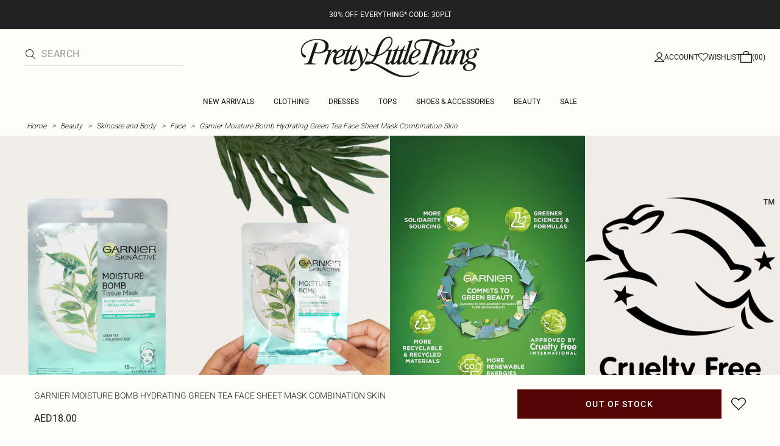

--- FILE ---
content_type: text/html; charset=utf-8
request_url: https://www.prettylittlething.ae/garnier-moisture-bomb-green-tea-hydrating-face-sheet-mask-combination-skin.html
body_size: 29819
content:
<!DOCTYPE html><html dir="ltr" lang="en"><head><meta charSet="utf-8" data-next-head=""/><meta name="viewport" content="initial-scale=1.0, width=device-width, maximum-scale=5" data-next-head=""/><link rel="apple-touch-icon" sizes="180x180" href="https://cdn-media.prettylittlething.com/favicons/apple-touch-icon.png" data-next-head=""/><link rel="icon" type="image/png" sizes="32x32" href="https://cdn-media.prettylittlething.com/favicons/favicon-32x32.png" data-next-head=""/><link rel="icon" type="image/png" sizes="16x16" href="https://cdn-media.prettylittlething.com/favicons/favicon-16x16.png" data-next-head=""/><link rel="manifest" href="https://cdn-media.prettylittlething.com/favicons/site.webmanifest" data-next-head=""/><link rel="mask-icon" href="https://cdn-media.prettylittlething.com/favicons/safari-pinned-tab.svg" color="#f6c3dc" data-next-head=""/><meta name="apple-mobile-web-app-title" content="PLT" data-next-head=""/><meta name="application-name" content="PLT" data-next-head=""/><meta name="msapplication-TileColor" content="#000000" data-next-head=""/><meta name="theme-color" content="#ffffff" data-next-head=""/><meta property="og:url" content="https://www.prettylittlething.ae/garnier-moisture-bomb-green-tea-hydrating-face-sheet-mask-combination-skin.html" data-next-head=""/><meta property="og:site_name" content="PrettyLittleThing" data-next-head=""/><meta property="og:type" content="product" data-next-head=""/><meta property="og:locale" content="en_AE" data-next-head=""/><meta property="og:title" content="Garnier Moisture Bomb Hydrating Green Face Sheet Mask Combination Skin | Beauty" data-next-head=""/><meta property="og:description" content="The Garnier Moisture Bomb Hydrating Green Face Sheet Mask Combination Skin | Head online and shop this season&#x27;s range of Beauty at PrettyLittleThing. Standard shipping available." data-next-head=""/><meta property="og:image" content="https://cdn-img.prettylittlething.com/8/c/8/f/8c8f7d82ca5e27cb46c017d0494f58ca8e9142e3_CMH0623_1_garnier_moisture_bomb_hydrating_green_tea_face_sheet_mask_combination_skin.jpg" data-next-head=""/><meta name="twitter:card" content="summary" data-next-head=""/><meta name="twitter:title" content="Garnier Moisture Bomb Hydrating Green Face Sheet Mask Combination Skin | Beauty" data-next-head=""/><meta name="twitter:description" content="The Garnier Moisture Bomb Hydrating Green Face Sheet Mask Combination Skin | Head online and shop this season&#x27;s range of Beauty at PrettyLittleThing. Standard shipping available." data-next-head=""/><meta name="twitter:image" content="https://cdn-img.prettylittlething.com/8/c/8/f/8c8f7d82ca5e27cb46c017d0494f58ca8e9142e3_CMH0623_1_garnier_moisture_bomb_hydrating_green_tea_face_sheet_mask_combination_skin.jpg" data-next-head=""/><meta name="twitter:site" content="@OfficialPLT" data-next-head=""/><title data-next-head="">Garnier Moisture Bomb Hydrating Green Face Sheet Mask Combination Skin | Beauty | PLT UAE</title><meta name="description" content="The Garnier Moisture Bomb Hydrating Green Face Sheet Mask Combination Skin | Head online and shop this season&#x27;s range of Beauty at PrettyLittleThing. Standard shipping available." data-next-head=""/><meta name="robots" content="index, follow" data-next-head=""/><link rel="canonical" href="https://www.prettylittlething.ae/garnier-moisture-bomb-green-tea-hydrating-face-sheet-mask-combination-skin.html" data-next-head=""/><link rel="alternate" href="https://www.prettylittlething.ie/garnier-moisture-bomb-green-tea-hydrating-face-sheet-mask-combination-skin.html" hrefLang="en-ie" data-next-head=""/><link rel="alternate" href="https://www.prettylittlething.us/garnier-moisture-bomb-green-tea-hydrating-face-sheet-mask-combination-skin.html" hrefLang="en-us" data-next-head=""/><link rel="alternate" href="https://www.prettylittlething.ca/garnier-moisture-bomb-green-tea-hydrating-face-sheet-mask-combination-skin.html" hrefLang="en-ca" data-next-head=""/><link rel="alternate" href="https://www.prettylittlething.sa/garnier-moisture-bomb-green-tea-hydrating-face-sheet-mask-combination-skin.html" hrefLang="en-sa" data-next-head=""/><link rel="alternate" href="https://www.prettylittlething.qa/garnier-moisture-bomb-green-tea-hydrating-face-sheet-mask-combination-skin.html" hrefLang="en-qa" data-next-head=""/><link rel="alternate" href="https://www.prettylittlething.com.au/garnier-moisture-bomb-green-tea-hydrating-face-sheet-mask-combination-skin.html" hrefLang="en-au" data-next-head=""/><link rel="alternate" href="https://www.prettylittlething.ae/garnier-moisture-bomb-green-tea-hydrating-face-sheet-mask-combination-skin.html" hrefLang="en-ae" data-next-head=""/><link rel="alternate" href="https://www.prettylittlething.fr/garnier-masque-tissu-hydratant-au-the-vert-moisture-bomb-pour-peaux-mixtes.html" hrefLang="fr-fr" data-next-head=""/><link rel="alternate" href="https://www.prettylittlething.com/garnier-moisture-bomb-hydrating-green-tea-face-sheet-mask-combination-skin.html" hrefLang="en-gb" data-next-head=""/><link rel="alternate" href="https://www.prettylittlething.com.au/garnier-moisture-bomb-green-tea-hydrating-face-sheet-mask-combination-skin.html" hrefLang="en-nz" data-next-head=""/><link rel="preload" as="font" type="font/ttf" crossorigin="anonymous" href="https://cdn-skin.prettylittlething.com/frontend/prettylittlething/plt-theme/fonts/Roboto-Light.ttf"/><link rel="preload" as="font" type="font/ttf" crossorigin="anonymous" href="https://cdn-skin.prettylittlething.com/frontend/prettylittlething/plt-theme/fonts/Roboto-Regular.ttf"/><link rel="preload" as="font" type="font/ttf" crossorigin="anonymous" href="https://cdn-skin.prettylittlething.com/frontend/prettylittlething/plt-theme/fonts/Roboto-Medium.ttf"/><link rel="preload" as="font" type="font/ttf" crossorigin="anonymous" href="https://cdn-skin.prettylittlething.com/frontend/prettylittlething/plt-theme/fonts/Cardo-Regular.ttf"/><link rel="preload" href="https://cdn-skin.prettylittlething.com/euc1/_next/static/css/59aa2bbda73d71ea.css" as="style"/><link rel="preload" as="image" imageSrcSet="https://cdn-img.prettylittlething.com/8/c/8/f/8c8f7d82ca5e27cb46c017d0494f58ca8e9142e3_CMH0623_1_garnier_moisture_bomb_hydrating_green_tea_face_sheet_mask_combination_skin.jpg?imwidth=160 160w, https://cdn-img.prettylittlething.com/8/c/8/f/8c8f7d82ca5e27cb46c017d0494f58ca8e9142e3_CMH0623_1_garnier_moisture_bomb_hydrating_green_tea_face_sheet_mask_combination_skin.jpg?imwidth=300 300w, https://cdn-img.prettylittlething.com/8/c/8/f/8c8f7d82ca5e27cb46c017d0494f58ca8e9142e3_CMH0623_1_garnier_moisture_bomb_hydrating_green_tea_face_sheet_mask_combination_skin.jpg?imwidth=400 400w, https://cdn-img.prettylittlething.com/8/c/8/f/8c8f7d82ca5e27cb46c017d0494f58ca8e9142e3_CMH0623_1_garnier_moisture_bomb_hydrating_green_tea_face_sheet_mask_combination_skin.jpg?imwidth=600 600w, https://cdn-img.prettylittlething.com/8/c/8/f/8c8f7d82ca5e27cb46c017d0494f58ca8e9142e3_CMH0623_1_garnier_moisture_bomb_hydrating_green_tea_face_sheet_mask_combination_skin.jpg?imwidth=800 800w, https://cdn-img.prettylittlething.com/8/c/8/f/8c8f7d82ca5e27cb46c017d0494f58ca8e9142e3_CMH0623_1_garnier_moisture_bomb_hydrating_green_tea_face_sheet_mask_combination_skin.jpg?imwidth=1024 1024w, https://cdn-img.prettylittlething.com/8/c/8/f/8c8f7d82ca5e27cb46c017d0494f58ca8e9142e3_CMH0623_1_garnier_moisture_bomb_hydrating_green_tea_face_sheet_mask_combination_skin.jpg?imwidth=1200 1200w, https://cdn-img.prettylittlething.com/8/c/8/f/8c8f7d82ca5e27cb46c017d0494f58ca8e9142e3_CMH0623_1_garnier_moisture_bomb_hydrating_green_tea_face_sheet_mask_combination_skin.jpg?imwidth=1600 1600w, https://cdn-img.prettylittlething.com/8/c/8/f/8c8f7d82ca5e27cb46c017d0494f58ca8e9142e3_CMH0623_1_garnier_moisture_bomb_hydrating_green_tea_face_sheet_mask_combination_skin.jpg?imwidth=2048 2048w" imageSizes="(max-width: 1024px) 40vw, 25vw" data-next-head=""/><link rel="preload" as="image" imageSrcSet="https://cdn-img.prettylittlething.com/8/e/4/b/8e4b8deaa29163fc622d06e0d82e45188d683809_CMH0623_2_garnier_moisture_bomb_hydrating_green_tea_face_sheet_mask_combination_skin.jpg?imwidth=160 160w, https://cdn-img.prettylittlething.com/8/e/4/b/8e4b8deaa29163fc622d06e0d82e45188d683809_CMH0623_2_garnier_moisture_bomb_hydrating_green_tea_face_sheet_mask_combination_skin.jpg?imwidth=300 300w, https://cdn-img.prettylittlething.com/8/e/4/b/8e4b8deaa29163fc622d06e0d82e45188d683809_CMH0623_2_garnier_moisture_bomb_hydrating_green_tea_face_sheet_mask_combination_skin.jpg?imwidth=400 400w, https://cdn-img.prettylittlething.com/8/e/4/b/8e4b8deaa29163fc622d06e0d82e45188d683809_CMH0623_2_garnier_moisture_bomb_hydrating_green_tea_face_sheet_mask_combination_skin.jpg?imwidth=600 600w, https://cdn-img.prettylittlething.com/8/e/4/b/8e4b8deaa29163fc622d06e0d82e45188d683809_CMH0623_2_garnier_moisture_bomb_hydrating_green_tea_face_sheet_mask_combination_skin.jpg?imwidth=800 800w, https://cdn-img.prettylittlething.com/8/e/4/b/8e4b8deaa29163fc622d06e0d82e45188d683809_CMH0623_2_garnier_moisture_bomb_hydrating_green_tea_face_sheet_mask_combination_skin.jpg?imwidth=1024 1024w, https://cdn-img.prettylittlething.com/8/e/4/b/8e4b8deaa29163fc622d06e0d82e45188d683809_CMH0623_2_garnier_moisture_bomb_hydrating_green_tea_face_sheet_mask_combination_skin.jpg?imwidth=1200 1200w, https://cdn-img.prettylittlething.com/8/e/4/b/8e4b8deaa29163fc622d06e0d82e45188d683809_CMH0623_2_garnier_moisture_bomb_hydrating_green_tea_face_sheet_mask_combination_skin.jpg?imwidth=1600 1600w, https://cdn-img.prettylittlething.com/8/e/4/b/8e4b8deaa29163fc622d06e0d82e45188d683809_CMH0623_2_garnier_moisture_bomb_hydrating_green_tea_face_sheet_mask_combination_skin.jpg?imwidth=2048 2048w" imageSizes="(max-width: 1024px) 40vw, 25vw" data-next-head=""/><link rel="preload" as="image" imageSrcSet="https://cdn-img.prettylittlething.com/8/8/f/2/88f229c2befc1e2a9346a1f0408a966a900c52df_CMH0623_3_garnier_moisture_bomb_hydrating_green_tea_face_sheet_mask_combination_skin.jpg?imwidth=160 160w, https://cdn-img.prettylittlething.com/8/8/f/2/88f229c2befc1e2a9346a1f0408a966a900c52df_CMH0623_3_garnier_moisture_bomb_hydrating_green_tea_face_sheet_mask_combination_skin.jpg?imwidth=300 300w, https://cdn-img.prettylittlething.com/8/8/f/2/88f229c2befc1e2a9346a1f0408a966a900c52df_CMH0623_3_garnier_moisture_bomb_hydrating_green_tea_face_sheet_mask_combination_skin.jpg?imwidth=400 400w, https://cdn-img.prettylittlething.com/8/8/f/2/88f229c2befc1e2a9346a1f0408a966a900c52df_CMH0623_3_garnier_moisture_bomb_hydrating_green_tea_face_sheet_mask_combination_skin.jpg?imwidth=600 600w, https://cdn-img.prettylittlething.com/8/8/f/2/88f229c2befc1e2a9346a1f0408a966a900c52df_CMH0623_3_garnier_moisture_bomb_hydrating_green_tea_face_sheet_mask_combination_skin.jpg?imwidth=800 800w, https://cdn-img.prettylittlething.com/8/8/f/2/88f229c2befc1e2a9346a1f0408a966a900c52df_CMH0623_3_garnier_moisture_bomb_hydrating_green_tea_face_sheet_mask_combination_skin.jpg?imwidth=1024 1024w, https://cdn-img.prettylittlething.com/8/8/f/2/88f229c2befc1e2a9346a1f0408a966a900c52df_CMH0623_3_garnier_moisture_bomb_hydrating_green_tea_face_sheet_mask_combination_skin.jpg?imwidth=1200 1200w, https://cdn-img.prettylittlething.com/8/8/f/2/88f229c2befc1e2a9346a1f0408a966a900c52df_CMH0623_3_garnier_moisture_bomb_hydrating_green_tea_face_sheet_mask_combination_skin.jpg?imwidth=1600 1600w, https://cdn-img.prettylittlething.com/8/8/f/2/88f229c2befc1e2a9346a1f0408a966a900c52df_CMH0623_3_garnier_moisture_bomb_hydrating_green_tea_face_sheet_mask_combination_skin.jpg?imwidth=2048 2048w" imageSizes="(max-width: 1024px) 40vw, 25vw" data-next-head=""/><link rel="stylesheet" href="https://cdn-skin.prettylittlething.com/euc1/_next/static/css/59aa2bbda73d71ea.css" data-n-g=""/><noscript data-n-css=""></noscript><script defer="" noModule="" src="https://cdn-skin.prettylittlething.com/euc1/_next/static/chunks/polyfills-42372ed130431b0a.js"></script><script defer="" src="https://cdn-skin.prettylittlething.com/euc1/_next/static/chunks/7210.65da45a57a2fcfd1.js"></script><script defer="" src="https://cdn-skin.prettylittlething.com/euc1/_next/static/chunks/399.3a3d3795e2db5521.js"></script><script defer="" src="https://cdn-skin.prettylittlething.com/euc1/_next/static/chunks/6913-31d089a32a2f5e04.js"></script><script defer="" src="https://cdn-skin.prettylittlething.com/euc1/_next/static/chunks/8444-34b79f0dda2bb3b9.js"></script><script defer="" src="https://cdn-skin.prettylittlething.com/euc1/_next/static/chunks/454-ccde23e1fb892370.js"></script><script defer="" src="https://cdn-skin.prettylittlething.com/euc1/_next/static/chunks/3888.9265f9bdedd7e284.js"></script><script defer="" src="https://cdn-skin.prettylittlething.com/euc1/_next/static/chunks/305.b510d1fc0ca44450.js"></script><script defer="" src="https://cdn-skin.prettylittlething.com/euc1/_next/static/chunks/6215.5724d8c08b74f740.js"></script><script defer="" src="https://cdn-skin.prettylittlething.com/euc1/_next/static/chunks/7689.6cb4af408cecef99.js"></script><script defer="" src="https://cdn-skin.prettylittlething.com/euc1/_next/static/chunks/9075-2f70d6049c1c5a41.js"></script><script defer="" src="https://cdn-skin.prettylittlething.com/euc1/_next/static/chunks/682-3c1514af1b01f7b2.js"></script><script defer="" src="https://cdn-skin.prettylittlething.com/euc1/_next/static/chunks/6649-eaa2dc098dc95145.js"></script><script defer="" src="https://cdn-skin.prettylittlething.com/euc1/_next/static/chunks/8221-cafb8f3623bd0fa7.js"></script><script defer="" src="https://cdn-skin.prettylittlething.com/euc1/_next/static/chunks/7300-ff6521c177c6c4a8.js"></script><script defer="" src="https://cdn-skin.prettylittlething.com/euc1/_next/static/chunks/369-029b1dfa8c54b8e6.js"></script><script defer="" src="https://cdn-skin.prettylittlething.com/euc1/_next/static/chunks/7563-0117822999c1b12b.js"></script><script defer="" src="https://cdn-skin.prettylittlething.com/euc1/_next/static/chunks/5350-f174491e799c7078.js"></script><script defer="" src="https://cdn-skin.prettylittlething.com/euc1/_next/static/chunks/9701-2f56b22fac062c03.js"></script><script defer="" src="https://cdn-skin.prettylittlething.com/euc1/_next/static/chunks/7069-ee384dbe820d3421.js"></script><script defer="" src="https://cdn-skin.prettylittlething.com/euc1/_next/static/chunks/9260-103971e5935334cc.js"></script><script defer="" src="https://cdn-skin.prettylittlething.com/euc1/_next/static/chunks/6460-00583a4efee2ba09.js"></script><script defer="" src="https://cdn-skin.prettylittlething.com/euc1/_next/static/chunks/2797-00f7d0f26c841c71.js"></script><script defer="" src="https://cdn-skin.prettylittlething.com/euc1/_next/static/chunks/6791-4eee62ce91d17e8e.js"></script><script defer="" src="https://cdn-skin.prettylittlething.com/euc1/_next/static/chunks/7519.46b8716e982370b7.js"></script><script defer="" src="https://cdn-skin.prettylittlething.com/euc1/_next/static/chunks/8212-8bd4ae34ac95c0de.js"></script><script defer="" src="https://cdn-skin.prettylittlething.com/euc1/_next/static/chunks/1301-8a06d84a952caefa.js"></script><script defer="" src="https://cdn-skin.prettylittlething.com/euc1/_next/static/chunks/3856-d3acfffcac4bc4f6.js"></script><script defer="" src="https://cdn-skin.prettylittlething.com/euc1/_next/static/chunks/676-a327c9d4852ae6f2.js"></script><script defer="" src="https://cdn-skin.prettylittlething.com/euc1/_next/static/chunks/9760-b43db3489bf06aab.js"></script><script defer="" src="https://cdn-skin.prettylittlething.com/euc1/_next/static/chunks/445.94b152a287918d05.js"></script><script defer="" src="https://cdn-skin.prettylittlething.com/euc1/_next/static/chunks/1481-ad56c5d8e3e11dc0.js"></script><script defer="" src="https://cdn-skin.prettylittlething.com/euc1/_next/static/chunks/8230-a594d3473adeeb90.js"></script><script defer="" src="https://cdn-skin.prettylittlething.com/euc1/_next/static/chunks/1078-ede73923eb9777ae.js"></script><script defer="" src="https://cdn-skin.prettylittlething.com/euc1/_next/static/chunks/4357-0ec26cfe8677129a.js"></script><script defer="" src="https://cdn-skin.prettylittlething.com/euc1/_next/static/chunks/6589.4d1c40285cbf760f.js"></script><script defer="" src="https://cdn-skin.prettylittlething.com/euc1/_next/static/chunks/493-f1f0b71cf0cb846c.js"></script><script defer="" src="https://cdn-skin.prettylittlething.com/euc1/_next/static/chunks/9508-0e38904599d96b52.js"></script><script defer="" src="https://cdn-skin.prettylittlething.com/euc1/_next/static/chunks/2128.f030e1293564ebad.js"></script><script defer="" src="https://cdn-skin.prettylittlething.com/euc1/_next/static/chunks/4655-87c64bac0a284f5a.js"></script><script defer="" src="https://cdn-skin.prettylittlething.com/euc1/_next/static/chunks/9283-38882ef1f7842c9c.js"></script><script defer="" src="https://cdn-skin.prettylittlething.com/euc1/_next/static/chunks/7.76e6795d14ad4c18.js"></script><script src="https://cdn-skin.prettylittlething.com/euc1/_next/static/chunks/webpack-7b41581064a7b5eb.js" defer=""></script><script src="https://cdn-skin.prettylittlething.com/euc1/_next/static/chunks/framework-f3542fae05167ed2.js" defer=""></script><script src="https://cdn-skin.prettylittlething.com/euc1/_next/static/chunks/main-5e39368fec37698a.js" defer=""></script><script src="https://cdn-skin.prettylittlething.com/euc1/_next/static/chunks/pages/_app-05c7490f8c1284c9.js" defer=""></script><script src="https://cdn-skin.prettylittlething.com/euc1/_next/static/chunks/9573-8567848f6caac75d.js" defer=""></script><script src="https://cdn-skin.prettylittlething.com/euc1/_next/static/chunks/2135-cc9a64d792d03137.js" defer=""></script><script src="https://cdn-skin.prettylittlething.com/euc1/_next/static/chunks/4587-4c14e7225e4376e8.js" defer=""></script><script src="https://cdn-skin.prettylittlething.com/euc1/_next/static/chunks/2732-08e5731ceed9d2bc.js" defer=""></script><script src="https://cdn-skin.prettylittlething.com/euc1/_next/static/chunks/pages/%5B...slug%5D-34b9c820afe7105a.js" defer=""></script><script src="https://cdn-skin.prettylittlething.com/euc1/_next/static/MKMVLzXqZyrW1kNWahy9L/_buildManifest.js" defer=""></script><script src="https://cdn-skin.prettylittlething.com/euc1/_next/static/MKMVLzXqZyrW1kNWahy9L/_ssgManifest.js" defer=""></script>
<script>(window.BOOMR_mq=window.BOOMR_mq||[]).push(["addVar",{"rua.upush":"false","rua.cpush":"false","rua.upre":"false","rua.cpre":"false","rua.uprl":"false","rua.cprl":"false","rua.cprf":"false","rua.trans":"","rua.cook":"false","rua.ims":"false","rua.ufprl":"false","rua.cfprl":"false","rua.isuxp":"false","rua.texp":"norulematch","rua.ceh":"false","rua.ueh":"false","rua.ieh.st":"0"}]);</script>
                              <script>!function(a){var e="https://s.go-mpulse.net/boomerang/",t="addEventListener";if(""=="True")a.BOOMR_config=a.BOOMR_config||{},a.BOOMR_config.PageParams=a.BOOMR_config.PageParams||{},a.BOOMR_config.PageParams.pci=!0,e="https://s2.go-mpulse.net/boomerang/";if(window.BOOMR_API_key="KVB7D-P8KGL-2UYKY-9ZDAA-D2T6V",function(){function n(e){a.BOOMR_onload=e&&e.timeStamp||(new Date).getTime()}if(!a.BOOMR||!a.BOOMR.version&&!a.BOOMR.snippetExecuted){a.BOOMR=a.BOOMR||{},a.BOOMR.snippetExecuted=!0;var i,_,o,r=document.createElement("iframe");if(a[t])a[t]("load",n,!1);else if(a.attachEvent)a.attachEvent("onload",n);r.src="javascript:void(0)",r.title="",r.role="presentation",(r.frameElement||r).style.cssText="width:0;height:0;border:0;display:none;",o=document.getElementsByTagName("script")[0],o.parentNode.insertBefore(r,o);try{_=r.contentWindow.document}catch(O){i=document.domain,r.src="javascript:var d=document.open();d.domain='"+i+"';void(0);",_=r.contentWindow.document}_.open()._l=function(){var a=this.createElement("script");if(i)this.domain=i;a.id="boomr-if-as",a.src=e+"KVB7D-P8KGL-2UYKY-9ZDAA-D2T6V",BOOMR_lstart=(new Date).getTime(),this.body.appendChild(a)},_.write("<bo"+'dy onload="document._l();">'),_.close()}}(),"".length>0)if(a&&"performance"in a&&a.performance&&"function"==typeof a.performance.setResourceTimingBufferSize)a.performance.setResourceTimingBufferSize();!function(){if(BOOMR=a.BOOMR||{},BOOMR.plugins=BOOMR.plugins||{},!BOOMR.plugins.AK){var e=""=="true"?1:0,t="",n="ck7xghixbzpdg2kyhiva-f-70f9ecbc7-clientnsv4-s.akamaihd.net",i="false"=="true"?2:1,_={"ak.v":"39","ak.cp":"507959","ak.ai":parseInt("334764",10),"ak.ol":"0","ak.cr":9,"ak.ipv":4,"ak.proto":"h2","ak.rid":"8737fa71","ak.r":51663,"ak.a2":e,"ak.m":"dsca","ak.n":"essl","ak.bpcip":"18.191.115.0","ak.cport":59322,"ak.gh":"23.57.66.176","ak.quicv":"","ak.tlsv":"tls1.3","ak.0rtt":"","ak.0rtt.ed":"","ak.csrc":"-","ak.acc":"","ak.t":"1767389738","ak.ak":"hOBiQwZUYzCg5VSAfCLimQ==KtI8uJ4ZmWb93CXLl820v1mVaHHEYCuzDdExODxVQ8PwiUezTI9GB/iP01+X8Iag1XsAOr4/14L5YvZnPS0HkgnqGGSMO4plIFIxjTNmTZZ47LXVucQ1Qju9RhjPxrfvZzLNoKRhEPfOEC6tOkxYJb0/pNeRT/HFWF/zfMPPatAS1gJapoH5MZ6BwYUoUEg5E7L3bTzo30w8q7AYwlADS2X3oBcYbbP6l4QDhKFbJQ/TNnOZ8Nm9oTuyYlrF0skNO+hbKS02SQA6tK/yJa4jjCqI6U7lcnXYHxteVK9Lcjqdmb97vSyODbn+DM7jZZAIJI3FVpEsEu9R/X4u6JiDHlR6hJgP/bJ6yEIP41zqTfjOEr6xKcR00N2tWrDCHN1y28YRbksi/nR+WBAm/JIXdAgRoIq8BfX/5O4ryY3oWYY=","ak.pv":"634","ak.dpoabenc":"","ak.tf":i};if(""!==t)_["ak.ruds"]=t;var o={i:!1,av:function(e){var t="http.initiator";if(e&&(!e[t]||"spa_hard"===e[t]))_["ak.feo"]=void 0!==a.aFeoApplied?1:0,BOOMR.addVar(_)},rv:function(){var a=["ak.bpcip","ak.cport","ak.cr","ak.csrc","ak.gh","ak.ipv","ak.m","ak.n","ak.ol","ak.proto","ak.quicv","ak.tlsv","ak.0rtt","ak.0rtt.ed","ak.r","ak.acc","ak.t","ak.tf"];BOOMR.removeVar(a)}};BOOMR.plugins.AK={akVars:_,akDNSPreFetchDomain:n,init:function(){if(!o.i){var a=BOOMR.subscribe;a("before_beacon",o.av,null,null),a("onbeacon",o.rv,null,null),o.i=!0}return this},is_complete:function(){return!0}}}}()}(window);</script></head><body class="overflow-x-hidden font-brand-thin"><noscript><iframe title="tag manager" src="https://www.googletagmanager.com/ns.html?id=GTM-T7CZND" height="0" width="0" style="display:none;visibility:hidden"></iframe></noscript><link rel="preload" as="image" imageSrcSet="https://cdn-img.prettylittlething.com/8/c/8/f/8c8f7d82ca5e27cb46c017d0494f58ca8e9142e3_CMH0623_1_garnier_moisture_bomb_hydrating_green_tea_face_sheet_mask_combination_skin.jpg?imwidth=160 160w, https://cdn-img.prettylittlething.com/8/c/8/f/8c8f7d82ca5e27cb46c017d0494f58ca8e9142e3_CMH0623_1_garnier_moisture_bomb_hydrating_green_tea_face_sheet_mask_combination_skin.jpg?imwidth=300 300w, https://cdn-img.prettylittlething.com/8/c/8/f/8c8f7d82ca5e27cb46c017d0494f58ca8e9142e3_CMH0623_1_garnier_moisture_bomb_hydrating_green_tea_face_sheet_mask_combination_skin.jpg?imwidth=400 400w, https://cdn-img.prettylittlething.com/8/c/8/f/8c8f7d82ca5e27cb46c017d0494f58ca8e9142e3_CMH0623_1_garnier_moisture_bomb_hydrating_green_tea_face_sheet_mask_combination_skin.jpg?imwidth=600 600w, https://cdn-img.prettylittlething.com/8/c/8/f/8c8f7d82ca5e27cb46c017d0494f58ca8e9142e3_CMH0623_1_garnier_moisture_bomb_hydrating_green_tea_face_sheet_mask_combination_skin.jpg?imwidth=800 800w, https://cdn-img.prettylittlething.com/8/c/8/f/8c8f7d82ca5e27cb46c017d0494f58ca8e9142e3_CMH0623_1_garnier_moisture_bomb_hydrating_green_tea_face_sheet_mask_combination_skin.jpg?imwidth=1024 1024w, https://cdn-img.prettylittlething.com/8/c/8/f/8c8f7d82ca5e27cb46c017d0494f58ca8e9142e3_CMH0623_1_garnier_moisture_bomb_hydrating_green_tea_face_sheet_mask_combination_skin.jpg?imwidth=1200 1200w, https://cdn-img.prettylittlething.com/8/c/8/f/8c8f7d82ca5e27cb46c017d0494f58ca8e9142e3_CMH0623_1_garnier_moisture_bomb_hydrating_green_tea_face_sheet_mask_combination_skin.jpg?imwidth=1600 1600w, https://cdn-img.prettylittlething.com/8/c/8/f/8c8f7d82ca5e27cb46c017d0494f58ca8e9142e3_CMH0623_1_garnier_moisture_bomb_hydrating_green_tea_face_sheet_mask_combination_skin.jpg?imwidth=2048 2048w" imageSizes="(max-width: 1024px) 40vw, 25vw"/><link rel="preload" as="image" imageSrcSet="https://cdn-img.prettylittlething.com/8/e/4/b/8e4b8deaa29163fc622d06e0d82e45188d683809_CMH0623_2_garnier_moisture_bomb_hydrating_green_tea_face_sheet_mask_combination_skin.jpg?imwidth=160 160w, https://cdn-img.prettylittlething.com/8/e/4/b/8e4b8deaa29163fc622d06e0d82e45188d683809_CMH0623_2_garnier_moisture_bomb_hydrating_green_tea_face_sheet_mask_combination_skin.jpg?imwidth=300 300w, https://cdn-img.prettylittlething.com/8/e/4/b/8e4b8deaa29163fc622d06e0d82e45188d683809_CMH0623_2_garnier_moisture_bomb_hydrating_green_tea_face_sheet_mask_combination_skin.jpg?imwidth=400 400w, https://cdn-img.prettylittlething.com/8/e/4/b/8e4b8deaa29163fc622d06e0d82e45188d683809_CMH0623_2_garnier_moisture_bomb_hydrating_green_tea_face_sheet_mask_combination_skin.jpg?imwidth=600 600w, https://cdn-img.prettylittlething.com/8/e/4/b/8e4b8deaa29163fc622d06e0d82e45188d683809_CMH0623_2_garnier_moisture_bomb_hydrating_green_tea_face_sheet_mask_combination_skin.jpg?imwidth=800 800w, https://cdn-img.prettylittlething.com/8/e/4/b/8e4b8deaa29163fc622d06e0d82e45188d683809_CMH0623_2_garnier_moisture_bomb_hydrating_green_tea_face_sheet_mask_combination_skin.jpg?imwidth=1024 1024w, https://cdn-img.prettylittlething.com/8/e/4/b/8e4b8deaa29163fc622d06e0d82e45188d683809_CMH0623_2_garnier_moisture_bomb_hydrating_green_tea_face_sheet_mask_combination_skin.jpg?imwidth=1200 1200w, https://cdn-img.prettylittlething.com/8/e/4/b/8e4b8deaa29163fc622d06e0d82e45188d683809_CMH0623_2_garnier_moisture_bomb_hydrating_green_tea_face_sheet_mask_combination_skin.jpg?imwidth=1600 1600w, https://cdn-img.prettylittlething.com/8/e/4/b/8e4b8deaa29163fc622d06e0d82e45188d683809_CMH0623_2_garnier_moisture_bomb_hydrating_green_tea_face_sheet_mask_combination_skin.jpg?imwidth=2048 2048w" imageSizes="(max-width: 1024px) 40vw, 25vw"/><link rel="preload" as="image" imageSrcSet="https://cdn-img.prettylittlething.com/8/8/f/2/88f229c2befc1e2a9346a1f0408a966a900c52df_CMH0623_3_garnier_moisture_bomb_hydrating_green_tea_face_sheet_mask_combination_skin.jpg?imwidth=160 160w, https://cdn-img.prettylittlething.com/8/8/f/2/88f229c2befc1e2a9346a1f0408a966a900c52df_CMH0623_3_garnier_moisture_bomb_hydrating_green_tea_face_sheet_mask_combination_skin.jpg?imwidth=300 300w, https://cdn-img.prettylittlething.com/8/8/f/2/88f229c2befc1e2a9346a1f0408a966a900c52df_CMH0623_3_garnier_moisture_bomb_hydrating_green_tea_face_sheet_mask_combination_skin.jpg?imwidth=400 400w, https://cdn-img.prettylittlething.com/8/8/f/2/88f229c2befc1e2a9346a1f0408a966a900c52df_CMH0623_3_garnier_moisture_bomb_hydrating_green_tea_face_sheet_mask_combination_skin.jpg?imwidth=600 600w, https://cdn-img.prettylittlething.com/8/8/f/2/88f229c2befc1e2a9346a1f0408a966a900c52df_CMH0623_3_garnier_moisture_bomb_hydrating_green_tea_face_sheet_mask_combination_skin.jpg?imwidth=800 800w, https://cdn-img.prettylittlething.com/8/8/f/2/88f229c2befc1e2a9346a1f0408a966a900c52df_CMH0623_3_garnier_moisture_bomb_hydrating_green_tea_face_sheet_mask_combination_skin.jpg?imwidth=1024 1024w, https://cdn-img.prettylittlething.com/8/8/f/2/88f229c2befc1e2a9346a1f0408a966a900c52df_CMH0623_3_garnier_moisture_bomb_hydrating_green_tea_face_sheet_mask_combination_skin.jpg?imwidth=1200 1200w, https://cdn-img.prettylittlething.com/8/8/f/2/88f229c2befc1e2a9346a1f0408a966a900c52df_CMH0623_3_garnier_moisture_bomb_hydrating_green_tea_face_sheet_mask_combination_skin.jpg?imwidth=1600 1600w, https://cdn-img.prettylittlething.com/8/8/f/2/88f229c2befc1e2a9346a1f0408a966a900c52df_CMH0623_3_garnier_moisture_bomb_hydrating_green_tea_face_sheet_mask_combination_skin.jpg?imwidth=2048 2048w" imageSizes="(max-width: 1024px) 40vw, 25vw"/><link rel="preload" as="image" href="https://cdn-media.prettylittlething.com/swatches/green.jpg"/><div id="__next"><script type="application/ld+json" data-testid="breadcrumbs-schema-json">{"@context":"https://schema.org","@type":"BreadcrumbList","itemListElement":[{"@type":"ListItem","position":1,"item":{"@id":"https://www.prettylittlething.ae/","name":"Home"}},{"@type":"ListItem","position":2,"item":{"@id":"https://www.prettylittlething.ae/beauty.html","name":"Beauty"}},{"@type":"ListItem","position":3,"item":{"@id":"https://www.prettylittlething.ae/beauty/skincare-body.html","name":"Skincare and Body"}},{"@type":"ListItem","position":4,"item":{"@id":"https://www.prettylittlething.ae/beauty/skincare-body/face.html","name":"Face"}},{"@type":"ListItem","position":5,"item":{"@id":"https://www.prettylittlething.ae/garnier-moisture-bomb-green-tea-hydrating-face-sheet-mask-combination-skin.html","name":"Garnier Moisture Bomb Hydrating Green Tea Face Sheet Mask Combination Skin"}}]}</script><div class="flex min-h-screen flex-col bg-rebrand-accent-100 text-rebrand-accent-100-contrast"><div id="header-top-nav" class="sticky z-header transition-all duration-500" style="top:0"><header class="relative z-header"><div id="header-banners"><style>
          #header-banner {
            background-color: #222222;
          }
          @media (min-width: 1024px) {
            #header-banner {
              background-color: #222222;
            }
          }
          </style><a class="link-banner flex-col hover:no-underline h-full min-h-[48px] px-2 py-3 text-xs leading-[84%] flex items-center justify-center text-center" href="/new-in.html" id="header-banner"><p class="w-full lg:hidden font-rebrand-regular" style="color:#FFFFFF;font-size:12px">30% OFF EVERYTHING* CODE: 30PLT</p><p class="hidden w-full lg:block font-rebrand-regular" style="color:#FFFFFF;font-size:12px">30% OFF EVERYTHING* CODE: 30PLT</p></a></div><div class="grid grid-cols-[12px_1fr_1fr_1fr_12px] grid-rows-[auto_12px_auto_auto_auto] items-center bg-rebrand-accent-100 pt-2 text-rebrand-accent-100-contrast lg:grid-cols-[24px_1fr_1fr_1fr_24px] lg:grid-rows-[auto_auto_auto] lg:pt-3"><div class="col-start-2 flex gap-3 lg:hidden"><button id="header-burger-menu" class="p-1.5 lg:hidden"><svg width="16" height="16" viewBox="0 0 16 16" fill="none" xmlns="http://www.w3.org/2000/svg" class="w-[18px] text-rebrand-base-100-contrast" aria-hidden="true" focusable="false"><g id="Menu"><path id="Primary" d="M0 5H16V6H0V5ZM16 10V11H0V10H16Z" fill="currentColor"></path></g></svg><span style="position:absolute;border:0;width:1px;height:1px;padding:0;margin:-1px;overflow:hidden;clip:rect(0, 0, 0, 0);white-space:nowrap;word-wrap:normal">Menu</span></button><button id="header-search-icon" class=""><svg width="16" height="16" viewBox="0 0 16 16" fill="none" xmlns="http://www.w3.org/2000/svg" class="block w-5 cursor-pointer text-rebrand-base-100-contrast lg:hidden" aria-hidden="true" focusable="false"><g id="magnifying-glass-light 1" clip-path="url(#clip0_5034_9188)"><path id="Vector" d="M12 6.5C12 5.77773 11.8577 5.06253 11.5813 4.39524C11.3049 3.72795 10.8998 3.12163 10.3891 2.61091C9.87837 2.10019 9.27205 1.69506 8.60476 1.41866C7.93747 1.14226 7.22227 1 6.5 1C5.77773 1 5.06253 1.14226 4.39524 1.41866C3.72795 1.69506 3.12163 2.10019 2.61091 2.61091C2.10019 3.12163 1.69506 3.72795 1.41866 4.39524C1.14226 5.06253 1 5.77773 1 6.5C1 7.22227 1.14226 7.93747 1.41866 8.60476C1.69506 9.27205 2.10019 9.87837 2.61091 10.3891C3.12163 10.8998 3.72795 11.3049 4.39524 11.5813C5.06253 11.8577 5.77773 12 6.5 12C7.22227 12 7.93747 11.8577 8.60476 11.5813C9.27205 11.3049 9.87837 10.8998 10.3891 10.3891C10.8998 9.87837 11.3049 9.27205 11.5813 8.60476C11.8577 7.93747 12 7.22227 12 6.5ZM10.7281 11.4375C9.59375 12.4125 8.11563 13 6.5 13C2.90937 13 0 10.0906 0 6.5C0 2.90937 2.90937 0 6.5 0C10.0906 0 13 2.90937 13 6.5C13 8.11563 12.4125 9.59375 11.4375 10.7281L15.8531 15.1469C16.0469 15.3406 16.0469 15.6594 15.8531 15.8531C15.6594 16.0469 15.3406 16.0469 15.1469 15.8531L10.7281 11.4375Z" fill="currentColor"></path></g><defs><clipPath id="clip0_5034_9188"><rect width="16" height="16" fill="white"></rect></clipPath></defs></svg><span style="position:absolute;border:0;width:1px;height:1px;padding:0;margin:-1px;overflow:hidden;clip:rect(0, 0, 0, 0);white-space:nowrap;word-wrap:normal">Search</span></button></div><div class="lg:col-auto lg:col-start-2 lg:row-start-auto lg:row-end-auto lg:max-w-[279px] hidden lg:block"><div class="lg:-mis-6"><div class="relative lg:pis-10"><form id="header-search-input" role="search" aria-label="sitewide" class="flex !border-b transition-colors duration-200 focus-within:border-b-2 focus-within:!border-rebrand-accent-100-contrast lg:border-b-1 border-y border-rebrand-base-300 px-4 py-2.5 leading-none lg:border-t-0 lg:border-rebrand-primary/10 lg:px-0 lg:pb-2 lg:pt-0"><div class="visible flex items-center"><button id="search-button" type="submit" tabindex="-1" aria-label="search" title="Search"><svg width="16" height="16" viewBox="0 0 16 16" fill="none" xmlns="http://www.w3.org/2000/svg" class="h-4 w-5 text-current mie-2"><g id="magnifying-glass-light 1" clip-path="url(#clip0_5034_9188)"><path id="Vector" d="M12 6.5C12 5.77773 11.8577 5.06253 11.5813 4.39524C11.3049 3.72795 10.8998 3.12163 10.3891 2.61091C9.87837 2.10019 9.27205 1.69506 8.60476 1.41866C7.93747 1.14226 7.22227 1 6.5 1C5.77773 1 5.06253 1.14226 4.39524 1.41866C3.72795 1.69506 3.12163 2.10019 2.61091 2.61091C2.10019 3.12163 1.69506 3.72795 1.41866 4.39524C1.14226 5.06253 1 5.77773 1 6.5C1 7.22227 1.14226 7.93747 1.41866 8.60476C1.69506 9.27205 2.10019 9.87837 2.61091 10.3891C3.12163 10.8998 3.72795 11.3049 4.39524 11.5813C5.06253 11.8577 5.77773 12 6.5 12C7.22227 12 7.93747 11.8577 8.60476 11.5813C9.27205 11.3049 9.87837 10.8998 10.3891 10.3891C10.8998 9.87837 11.3049 9.27205 11.5813 8.60476C11.8577 7.93747 12 7.22227 12 6.5ZM10.7281 11.4375C9.59375 12.4125 8.11563 13 6.5 13C2.90937 13 0 10.0906 0 6.5C0 2.90937 2.90937 0 6.5 0C10.0906 0 13 2.90937 13 6.5C13 8.11563 12.4125 9.59375 11.4375 10.7281L15.8531 15.1469C16.0469 15.3406 16.0469 15.6594 15.8531 15.8531C15.6594 16.0469 15.3406 16.0469 15.1469 15.8531L10.7281 11.4375Z" fill="currentColor"></path></g><defs><clipPath id="clip0_5034_9188"><rect width="16" height="16" fill="white"></rect></clipPath></defs></svg></button></div><label for="search-input" class="visually-hidden">Search</label><input id="search-input" spellCheck="false" class="w-full flex-grow bg-transparent font-rebrand-regular uppercase leading-5 tracking-wide text-rebrand-accent-100-contrast placeholder:text-rebrand-base-300 focus:outline-none" placeholder="Search" name="search" value=""/></form></div></div></div><div class="flex items-center justify-center"><span class="inline-block w-[149px] leading-none lg:w-[298px]"><a href="/" id="prettylittlething-wordmark" class="block"><svg aria-label="Pretty Little Thing" viewBox="0 0 679.68 153.24" fill="currentColor" xmlns="http://www.w3.org/2000/svg" class="h-auto w-full cursor-pointer"><defs></defs><path d="M144.74,99.98c6.66,0,12.21-3.7,16.4-9.74l2.71,1.73c-6.29,8.88-14.3,13.69-21.58,13.69-10.36,0-16.03-5.18-16.03-17.01.12-8.63,4.69-19.36,11.47-27.49-1.11.62-1.97.74-3.21.62-1.97-.12-3.33-.99-4.19-2.59-.74-1.36-1.36-2.1-2.47-2.1-3.82,0-13.69,15.78-18.12,29.1l-6.16,18.62h-9.86l14.79-44.38c1.48-4.69.62-6.29-4.44-6.29h-2.1c-6.66,5.79-17.38,9.25-30.45,9.25-4.44,0-9.62-.74-14.18-2.22l-9.37,28.11c-.86,2.59-1.36,4.56-1.36,6.29,0,5.3,4.69,6.29,14.18,6.29l-.74,2.96H18.49l.74-2.96c10.11,0,14.18-2.22,17.75-12.82L58.56,24.41l11.71-2.1-11.84,35.63c3.7,1.11,7.64,2.1,13.07,2.1,16.27,0,26.63-10.11,26.63-24.78,0-13.69-10.73-22.44-29.34-22.44-33.78,0-58.56,17.75-58.56,40.81,0,9.49,6.41,13.44,10.11,15.53,3.95,2.22,4.93,3.58,4.93,5.67,0,2.71-1.6,4.19-4.44,4.19-6.53,0-14.67-9.12-14.67-25.4,0-25.52,25.77-44.14,62.63-44.14,25.89,0,41.18,9.62,41.55,25.77.12,6.29-1.85,11.47-5.42,15.78,5.55-.25,11.96-1.36,16.03-2.34l-7.27,21.95c9.86-17.38,15.16-22.19,21.45-22.19,3.45,0,5.67,2.34,5.67,6.04,0,1.6-.25,2.96-.74,4.07,5.79-6.04,12.7-10.23,20.1-10.36,4.56-.12,7.64.99,9.49,2.96h2.34c12.45,0,16.77-7.52,21.95-17.38h2.71l-5.79,17.38h3.21c12.45,0,16.77-7.52,21.95-17.38h2.71l-5.79,17.38h3.7c4.07,0,7.4-1.36,8.88-2.84,6.78,11.47,11.96,27.37,12.95,46.85,8.01-12.08,13.69-28.73,13.56-35.01-.12-5.42-5.55-6.9-5.55-11.71,0-2.34,1.6-4.19,4.93-4.31,3.82,0,6.66,2.96,6.66,8.51,0,13.81-9.62,35.75-21.58,53.14-12.33,17.88-25.03,24.66-36.25,24.66-6.9,0-10.11-1.97-10.11-5.06,0-2.84,2.84-4.68,6.16-4.68,5.05,0,6.66,2.22,11.96,2.22,12.21,0,21.33-11.84,21.33-21.7,0-13.93-5.3-34.4-11.47-47.1h-6.16l-12.21,36.49c-1.11,3.33-1.48,4.68-1.48,6.04,0,.99.49,1.6,1.6,1.6,3.33,0,9.99-6.04,14.18-12.58l2.47,1.36c-7.77,12.21-15.04,18.62-21.95,18.62-4.31,0-6.29-2.22-6.29-6.16,0-1.48.12-2.96.49-4.44-5.55,6.9-11.1,10.6-16.15,10.6-4.44,0-6.41-2.22-6.41-6.16,0-3.7.99-6.78,2.22-10.36l11.71-35.01h-8.88c.37,1.11.49,2.1.49,3.33,0,14.43-19.73,23.3-34.52,24.04-.37,2.22-.62,4.69-.62,7.15-.12,6.66,2.96,11.34,8.14,11.34ZM163.73,55.35c0-2.84-1.23-4.07-3.58-4.07-6.78,0-18.25,11.59-22.19,26.63,15.66-.99,25.77-11.96,25.77-22.56ZM176.18,96.66c0,.99.62,1.6,1.6,1.6,3.21,0,9.37-5.42,13.44-11.59l10.97-32.55h-12.33l-12.21,36.49c-1.11,3.33-1.48,4.68-1.48,6.04Z"></path><path d="M389.59,54.12l-12.21,36.62c-1.11,3.21-1.48,4.56-1.48,5.92,0,.99.62,1.6,1.6,1.6,3.33,0,9.37-5.3,13.56-11.59l19.97-61.52c.74-2.22.86-3.08.74-3.82,0-1.97-1.97-2.47-6.04-2.1l.86-2.59c5.67-.37,13.69-1.48,18-2.47l-25.03,76.93c-.99,3.21-1.48,4.56-1.48,5.67,0,1.48,1.11,1.85,2.1,1.85,2.22,0,5.3-2.1,9.37-6.78-.12-1.11-.12-2.22-.12-3.21,0-16.15,16.15-40.19,33.91-40.44,7.89-.12,11.59,3.08,11.59,9.25,0,14.43-19.6,23.3-34.65,24.17-.37,2.1-.62,4.69-.62,7.03,0,6.66,3.08,11.34,8.14,11.34,6.78,0,12.21-3.7,16.52-9.74l2.71,1.73c-6.41,8.88-14.43,13.69-21.7,13.69-7.89,0-13.07-2.96-15.04-9.86-5.18,6.17-9.99,9.86-14.92,9.86s-7.4-2.59-7.4-6.9c0-1.11.12-2.22.49-3.7-5.67,7.03-11.1,10.6-16.15,10.6-4.44,0-6.41-2.1-6.41-6.04,0-1.48.12-2.84.37-4.07-5.18,6.41-10.6,10.11-15.78,10.11-4.44,0-6.41-2.22-6.41-6.04,0-1.23.12-2.47.37-3.7-5.18,6.16-9.99,9.74-14.79,9.74s-7.4-2.47-7.4-6.9c0-2.59.99-5.67,2.1-9.12l9.74-29.22c1.48-4.69.62-6.29-4.44-6.29h-.86c-10.48,9.99-23.3,17.63-36.25,20.1-4.68,10.23-10.73,17.75-17.38,23.06,15.66,4.69,33.29,12.58,51.41,23.67,27.74,16.77,49.44,26.63,70.28,26.63,19.6,0,37.6-4.07,50.55-16.64l2.1,1.97c-13.44,14.3-35.51,20.34-52.52,20.34-27.74,0-51.41-10.73-72.99-23.92-17.38-10.48-35.14-22.44-54.99-27.86-5.06,2.84-10.23,4.19-14.79,4.19-5.42,0-8.51-2.1-8.51-5.92s4.56-6.41,9.62-6.41,8.75.99,12.08,1.73c6.04-5.3,10.36-10.85,14.3-20.22-10.48-.99-22.69-7.52-28.11-18.49l2.22-3.45c5.79,11.47,16.77,17.14,27.49,17.63,1.11-3.08,2.22-6.53,3.21-10.23,7.77-28.85,25.4-59.43,48.95-59.43,8.01,0,14.06,5.05,13.81,15.41-.12,10.97-7.03,23.79-17.38,34.77,5.79-.49,12.33-1.48,16.03-2.34l-14.18,42.41c-.99,3.21-1.48,4.56-1.48,5.79,0,1.11.74,1.73,1.85,1.73,2.96,0,6.9-2.96,12.45-10.23l11.22-34.27h-8.88l.86-2.96h1.23c11.84,0,15.41-7.03,20.84-17.38h2.71l-5.92,17.51h.37v-.12h2.71c12.45,0,16.77-7.52,21.95-17.38h2.71l-5.79,17.38h9.62l-.86,2.96h-9.74ZM345.45,16.15c.49-7.27-3.33-11.22-9.99-11.22-16.15,0-30.33,26.75-37.85,55.11-.86,3.33-1.73,6.16-2.84,9.12,23.55-6.29,49.56-32.55,50.67-53.01ZM355.56,90.74c-1.11,3.21-1.48,4.69-1.48,5.67,0,1.23.37,1.97,2.1,1.97,2.84,0,9.49-6.41,12.45-10.73l11.22-33.54h-12.08l-12.21,36.62ZM446.92,55.35c0-2.84-1.23-4.07-3.58-4.07-6.78,0-18.25,11.59-22.19,26.63,15.66-.99,25.77-11.96,25.77-22.56Z"></path><path d="M631.85,88.76c0,7.27,29.22,3.95,29.22,21.33,0,12.95-15.17,19.6-27.86,19.23-15.41-.49-20.34-5.79-20.34-12.7,0-9.74,9.74-14.3,21.45-16.03-4.56-1.48-8.63-3.21-9.99-6.53-5.92,7.64-11.22,11.71-17.75,11.71-3.08,0-5.55-1.6-5.55-5.18,0-2.59.99-6.66,2.34-10.85l5.79-18.99c1.73-5.67,2.34-9.37,2.47-11.84.12-3.7-1.11-4.44-2.59-4.44-5.3,0-14.05,7.15-23.92,27.62v-.12l-7.77,22.81h-9.74l3.08-9.49c-5.42,6.66-10.23,10.36-15.16,10.36s-7.52-2.47-7.52-6.78c0-1.48.37-3.08.86-4.81-5.79,7.15-11.34,11.71-17.51,11.71-3.08,0-5.55-1.6-5.55-5.18,0-2.59,1.11-6.66,2.34-10.85l5.79-18.99c1.73-5.67,2.34-9.37,2.47-11.84.12-3.7-1.11-4.44-2.59-4.44-5.18,0-13.56,6.66-23.18,26.14l-8.01,24.17-9.86-.12,24.9-74.84c-6.41-2.71-12.82-5.67-19.48-8.14l-22.93,69.17c-3.58,10.6-.74,10.97,11.84,10.97l-.74,2.96h-39.82l.74-2.96c12.7,0,14.55-3.58,17.51-12.58l23.55-70.89c-6.04-1.6-12.45-2.59-19.73-2.59-19.23,0-32.92,6.66-32.92,19.48,0,6.41,4.07,12.58,9.25,12.95l-6.41,1.36c-4.69-2.96-7.52-7.64-7.4-14.3.12-12.95,9.25-25.77,37.48-25.77,44.38,0,66.08,25.64,89.02,25.64,10.73,0,15.53-3.58,16.03-10.73.49-6.41-5.3-6.16-5.3-10.6,0-2.71,1.97-4.81,5.3-4.81,4.69,0,8.75,3.95,8.63,10.36-.25,10.6-9.62,19.48-24.9,19.48-12.08,0-22.07-2.47-31.07-5.67l-10.97,33.29c8.14-13.44,16.64-18.12,22.07-18.12s8.51,3.58,8.51,9.25c0,5.18-1.36,10.11-3.21,16.27l-5.92,18.86c-.62,1.97-.86,2.96-.86,3.95,0,1.11.62,1.97,1.6,1.97,3.58,0,10.36-6.9,13.93-12.82l8.51-25.4c1.48-4.69.62-6.29-4.56-6.29h-2.84l.86-2.96c6.16,0,15.53-1.36,20.34-2.47l-14.18,42.41c-.99,3.21-1.48,4.56-1.48,5.79,0,1.11.74,1.73,1.85,1.73,3.21,0,7.4-3.33,13.56-11.59l8.75-26.63c.74-2.22.86-3.08.86-3.82,0-1.48-1.48-2.34-5.06-2.47h-.99l.86-2.96c5.3,0,13.19-1.23,17.51-2.47l-7.15,21.58c8.88-16.52,18.37-21.95,24.29-21.95,5.18,0,8.51,3.58,8.51,9.25,0,5.18-1.36,10.11-3.21,16.27l-5.92,18.86c-.74,1.97-.99,2.96-.99,3.95,0,1.11.62,1.97,1.73,1.97,3.21,0,7.64-4.07,11.22-8.88.99-4.32,6.16-6.66,11.1-7.15-6.04-2.34-10.11-7.52-10.11-14.18,0-11.47,10.48-19.97,23.06-19.97,1.97,0,3.95.25,5.67.74,2.59-2.47,7.15-4.93,12.58-4.93,3.95,0,7.27,1.6,7.27,4.68,0,1.85-1.6,3.7-4.07,3.7-4.56,0-4.81-4.19-7.89-4.19-1.85,0-3.21.99-4.44,2.22,4.93,2.71,8.01,7.77,8.01,13.44,0,10.73-8.63,19.85-22.44,19.85-6.16,0-10.85,1.23-10.85,4.81ZM633.2,126.49c10.6,0,19.23-4.93,19.23-13.19,0-6.78-6.66-9.25-13.44-11.34-9.74.62-17.26,5.55-17.26,14.67,0,5.06,3.45,9.86,11.47,9.86ZM656.38,60.78c0-7.77-3.7-9.86-7.52-9.86-8.01,0-14.79,8.88-14.79,19.85,0,7.4,2.96,10.6,7.52,10.6,8.26,0,14.79-9.49,14.79-20.59Z"></path></svg></a></span></div><div class="flex items-center justify-end lg:col-start-4 lg:gap-[10px] lg:pis-0"><div class="flex gap-3 lg:gap-6" id="frame-header-account-links"><a href="/customer/account/login" class="flex items-center gap-1 whitespace-nowrap" id="account-link" rel="nofollow" aria-label="Account"><svg width="16" height="16" viewBox="0 0 16 16" fill="none" xmlns="http://www.w3.org/2000/svg" class="h-[18px] text-rebrand-base-100-contrast" aria-hidden="true" focusable="false"><g id="Type=Atom, Name=Account, Device=All, State=Default" clip-path="url(#clip0_5310_23388)"><path id="Vector" fill-rule="evenodd" clip-rule="evenodd" d="M14.8571 14.8571H1.14286L7.42857 10.2857L8.12 9.83314L14.8571 14.8571ZM6.23543 7.51314C5.45634 7.0441 4.89526 6.28501 4.67541 5.40261C4.45556 4.5202 4.59491 3.5866 5.06286 2.80686C5.36516 2.29777 5.79517 1.87644 6.31033 1.58459C6.82548 1.29274 7.40792 1.14047 8 1.14286C8.59208 1.14047 9.17452 1.29274 9.68967 1.58459C10.2048 1.87644 10.6348 2.29777 10.9371 2.80686C11.4051 3.5866 11.5444 4.5202 11.3246 5.40261C11.1047 6.28501 10.5437 7.0441 9.76457 7.51314L8.09143 8.51886L6.23543 7.51314ZM9.25829 9.15086L10.3543 8.49257C11.3924 7.86676 12.1399 6.8548 12.433 5.67862C12.7261 4.50244 12.5408 3.25803 11.9177 2.21829C11.5095 1.54412 10.9349 0.986087 10.2491 0.597667C9.56333 0.209246 8.78928 0.00345099 8.00114 0H7.99886C7.21085 0.00344122 6.43691 0.20911 5.75115 0.597314C5.06539 0.985519 4.49076 1.54326 4.08229 2.21714C3.77321 2.73408 3.56905 3.30687 3.4815 3.90276C3.39395 4.49865 3.42472 5.10596 3.57204 5.68995C3.71937 6.27394 3.98036 6.82317 4.3401 7.30622C4.69984 7.78927 5.15127 8.19668 5.66857 8.50514L6.95543 9.20229L0 14.2857V16H16V14.2857L9.25829 9.15086Z" fill="currentColor"></path></g><defs><clipPath id="clip0_5310_23388"><rect width="16" height="16" fill="white"></rect></clipPath></defs></svg><span style="position:absolute;border:0;width:1px;height:1px;padding:0;margin:-1px;overflow:hidden;clip:rect(0, 0, 0, 0);white-space:nowrap;word-wrap:normal">Account</span><span class="hidden font-rebrand-regular text-xs uppercase lg:block">Account</span></a><a href="/customer/account/wishlist" class="flex items-center gap-1 whitespace-nowrap" title="Wishlist" id="wishlist-link" rel="nofollow"><span class="relative inline-block leading-4 text-gray-950"><svg width="16" height="14" viewBox="0 0 16 14" fill="none" xmlns="http://www.w3.org/2000/svg" class="h-[18px] text-rebrand-base-100-contrast" aria-hidden="true" focusable="false"><path id="Primary" d="M8 3.41563L7.29375 2.70937L6.53438 1.95C5.92813 1.34063 5.10313 1 4.24375 1C2.45312 1 1 2.45312 1 4.24375C1 5.10313 1.34063 5.92812 1.95 6.5375L2.70625 7.29375L8 12.5875L13.2937 7.29375L14.05 6.5375C14.6594 5.92812 15 5.10313 15 4.24375C15 2.45312 13.5469 1 11.7563 1C10.8969 1 10.0719 1.34063 9.4625 1.95L8.70625 2.70625L8 3.41563ZM8.70625 13.2937L8 14L7.29375 13.2937L2 8L1.24375 7.24375C0.446875 6.44687 0 5.36875 0 4.24375C0 1.9 1.9 0 4.24375 0C5.36875 0 6.44688 0.446875 7.24375 1.24375L7.29375 1.29375L8 2L8.70625 1.29375L8.75625 1.24375C9.55313 0.446875 10.6313 0 11.7563 0C14.1 0 16 1.9 16 4.24375C16 5.36875 15.5531 6.44687 14.7563 7.24375L14 8L8.70625 13.2937Z" fill="currentColor"></path></svg><span style="position:absolute;border:0;width:1px;height:1px;padding:0;margin:-1px;overflow:hidden;clip:rect(0, 0, 0, 0);white-space:nowrap;word-wrap:normal">Wishlist</span></span><span class="hidden font-rebrand-regular text-xs uppercase lg:block">Wishlist</span></a><div><div><a href="/checkout/cart" class="block leading-none" id="minibag-link" rel="nofollow"><span class="relative flex items-center gap-1"><svg width="16" height="16" viewBox="0 0 16 16" fill="none" xmlns="http://www.w3.org/2000/svg" class="size-[19px] text-rebrand-base-100-contrast" aria-hidden="true" focusable="false"><path fill-rule="evenodd" clip-rule="evenodd" d="M15 5H1V15H15V5ZM0 4V16H16V4H0Z" fill="currentColor"></path><path fill-rule="evenodd" clip-rule="evenodd" d="M9 1H7C5.89543 1 5 1.89543 5 3V4H11V3C11 1.89543 10.1046 1 9 1ZM7 0C5.34315 0 4 1.34315 4 3V5H12V3C12 1.34315 10.6569 0 9 0H7Z" fill="currentColor"></path></svg><span style="position:absolute;border:0;width:1px;height:1px;padding:0;margin:-1px;overflow:hidden;clip:rect(0, 0, 0, 0);white-space:nowrap;word-wrap:normal">Cart</span><span data-testid="cartCount-mobile" class="absolute bottom-px left-1/2 -translate-x-1/2 font-rebrand-regular text-[12px] lg:hidden">00</span><span data-testid="cartCount" class="hidden font-rebrand-regular text-xs lg:block">(<!-- -->00<!-- -->)</span></span></a></div></div></div></div><div class="col-span-6 row-start-5 row-end-6 lg:row-start-4 lg:row-end-5 lg:mt-4"><nav aria-label="Main" data-orientation="horizontal" dir="ltr" class="relative z-desktopNav hidden w-full justify-center bg-rebrand-accent-100 text-rebrand-primary lg:flex"><div style="position:relative"><ul data-orientation="horizontal" class="flex list-none flex-wrap justify-center p-0" id="frame-header-nav" dir="ltr"><li><button id="new-arrivals" data-state="closed" aria-expanded="false" aria-controls="radix-:R5icl6:-content-radix-:R2ticl6:" class="over:duration-100 flex cursor-pointer select-none items-center px-4 py-3 font-rebrand-regular text-xs uppercase leading-6 transition-colors delay-75 ease-in-out hover:font-rebrand-medium data-[state=open]:font-rebrand-medium" data-radix-collection-item=""><a href="https://www.prettylittlething.ae/new-in.html" tabindex="-1">NEW ARRIVALS</a></button></li><li><button id="clothing" data-state="closed" aria-expanded="false" aria-controls="radix-:R5icl6:-content-radix-:R4ticl6:" class="over:duration-100 flex cursor-pointer select-none items-center px-4 py-3 font-rebrand-regular text-xs uppercase leading-6 transition-colors delay-75 ease-in-out hover:font-rebrand-medium data-[state=open]:font-rebrand-medium" data-radix-collection-item=""><a href="https://www.prettylittlething.ae/clothing.html" tabindex="-1">CLOTHING</a></button></li><li><button id="dresses" data-state="closed" aria-expanded="false" aria-controls="radix-:R5icl6:-content-radix-:R6ticl6:" class="over:duration-100 flex cursor-pointer select-none items-center px-4 py-3 font-rebrand-regular text-xs uppercase leading-6 transition-colors delay-75 ease-in-out hover:font-rebrand-medium data-[state=open]:font-rebrand-medium" data-radix-collection-item=""><a href="https://www.prettylittlething.ae/clothing/dresses.html" tabindex="-1">DRESSES</a></button></li><li><button id="tops" data-state="closed" aria-expanded="false" aria-controls="radix-:R5icl6:-content-radix-:R8ticl6:" class="over:duration-100 flex cursor-pointer select-none items-center px-4 py-3 font-rebrand-regular text-xs uppercase leading-6 transition-colors delay-75 ease-in-out hover:font-rebrand-medium data-[state=open]:font-rebrand-medium" data-radix-collection-item=""><a href="https://www.prettylittlething.ae/clothing/tops.html" tabindex="-1">TOPS</a></button></li><li><button id="shoes-&amp; accessories" data-state="closed" aria-expanded="false" aria-controls="radix-:R5icl6:-content-radix-:Raticl6:" class="over:duration-100 flex cursor-pointer select-none items-center px-4 py-3 font-rebrand-regular text-xs uppercase leading-6 transition-colors delay-75 ease-in-out hover:font-rebrand-medium data-[state=open]:font-rebrand-medium" data-radix-collection-item=""><a href="https://www.prettylittlething.ae/shop-by/shoes-accessories.html" tabindex="-1">SHOES &amp; ACCESSORIES</a></button></li><li><button id="beauty" data-state="closed" aria-expanded="false" aria-controls="radix-:R5icl6:-content-radix-:Rcticl6:" class="over:duration-100 flex cursor-pointer select-none items-center px-4 py-3 font-rebrand-regular text-xs uppercase leading-6 transition-colors delay-75 ease-in-out hover:font-rebrand-medium data-[state=open]:font-rebrand-medium" data-radix-collection-item=""><a href="https://www.prettylittlething.ae/beauty.html" tabindex="-1">BEAUTY</a></button></li><li><button id="sale" data-state="closed" aria-expanded="false" aria-controls="radix-:R5icl6:-content-radix-:Reticl6:" class="over:duration-100 flex cursor-pointer select-none items-center px-4 py-3 font-rebrand-regular text-xs uppercase leading-6 transition-colors delay-75 ease-in-out hover:font-rebrand-medium data-[state=open]:font-rebrand-medium" data-radix-collection-item=""><a href="https://www.prettylittlething.ae/sale.html" tabindex="-1">SALE</a></button></li></ul></div></nav></div></div><nav class="hidden"><ul><li><div><h3><a href="https://www.prettylittlething.ae/new-in.html">NEW ARRIVALS</a></h3><ul><li><h4><a href="https://www.prettylittlething.ae/new-in.html">NEW IN</a></h4><ul><li><a href="https://www.prettylittlething.ae/new-in.html">View All</a></li><li><a href="https://www.prettylittlething.ae/shop-by/back-in-stock.html">Back In Stock</a></li></ul></li><li><h4><a href="https://www.prettylittlething.ae/new-in.html">COLLECTIONS</a></h4><ul><li><a href="https://www.prettylittlething.ae/shop-by/plt-label.html">PLT Label</a></li><li><a href="https://www.prettylittlething.ae/shop-by/activewear.html">Athleisure Essentials</a></li><li><a href="https://www.prettylittlething.ae/shop-by/special-occasions.html">Dressed For The Occasion</a></li></ul></li></ul></div></li><li><div><h3><a href="https://www.prettylittlething.ae/clothing.html">CLOTHING</a></h3><ul><li><h4><a href="https://www.prettylittlething.ae/clothing.html">CLOTHING</a></h4><ul><li><a href="https://www.prettylittlething.ae/clothing/dresses.html">Dresses</a></li><li><a href="https://www.prettylittlething.ae/clothing/tops.html">Tops</a></li><li><a href="https://www.prettylittlething.ae/shop-by/activewear.html">Activewear</a></li><li><a href="https://www.prettylittlething.ae/clothing/athleisure.html">Athleisure</a></li><li><a href="https://www.prettylittlething.ae/clothing/co-ords.html">Co-ords</a></li><li><a href="https://www.prettylittlething.ae/clothing/coats-jackets/blazers.html">Blazers</a></li><li><a href="https://www.prettylittlething.ae/shop-by/bottoms.html">Bottoms</a></li><li><a href="https://www.prettylittlething.ae/clothing/coats-jackets.html">Coats &amp; Jackets</a></li><li><a href="https://www.prettylittlething.ae/clothing/denim.html">Denim</a></li><li><a href="https://www.prettylittlething.ae/clothing/sweatshirts.html">Hoodies</a></li><li><a href="https://www.prettylittlething.ae/clothing/jeans.html">Jeans</a></li><li><a href="https://www.prettylittlething.ae/clothing/jumpsuits-rompers.html">Jumpsuits &amp; Rompers</a></li><li><a href="https://www.prettylittlething.ae/clothing/knits.html">Knitwear</a></li><li><a href="https://www.prettylittlething.ae/clothing/lingerie.html">Lingerie</a></li><li><a href="https://www.prettylittlething.ae/clothing/loungewear.html">Loungewear</a></li><li><a href="https://www.prettylittlething.ae/clothing/shorts.html">Shorts</a></li><li><a href="https://www.prettylittlething.ae/clothing/skirts.html">Skirts</a></li><li><a href="https://www.prettylittlething.ae/clothing/swimwear.html">Swimwear</a></li><li><a href="https://www.prettylittlething.ae/clothing/pants.html">Pants</a></li><li><a href="https://www.prettylittlething.ae/clothing/tracksuits.html">Tracksuits</a></li></ul></li><li><h4><a href="https://www.prettylittlething.ae/shop-by/plt-ranges.html">RANGES</a></h4><ul><li><a href="https://www.prettylittlething.ae/shop-by/plus-size-clothing.html">PLT Plus</a></li><li><a href="https://www.prettylittlething.ae/shop-by/petite-clothing.html">PLT Petite</a></li><li><a href="https://www.prettylittlething.ae/shop-by/plt-shape.html">PLT Shape</a></li><li><a href="https://www.prettylittlething.ae/shop-by/plt-tall.html">PLT Tall</a></li><li><a href="https://www.prettylittlething.ae/shop-by/maternity-clothing.html">PLT Maternity</a></li></ul></li><li><h4><a href="https://www.prettylittlething.ae/shop-by/outfit-ideas.html">WHAT TO WEAR</a></h4><ul><li><a href="https://www.prettylittlething.ae/shop-by/season/autumn.html">Autumn Outfits</a></li><li><a href="https://www.prettylittlething.ae/shop-by/going-out.html">Going Out</a></li><li><a href="https://www.prettylittlething.ae/shop-by/vacation-shop.html">Vacation Outfits</a></li><li><a href="https://www.prettylittlething.ae/shop-by/modest-fashion.html">Modest Fashion</a></li><li><a href="https://www.prettylittlething.ae/shop-by/special-occasions.html">Occasion Wear</a></li><li><a href="https://www.prettylittlething.ae/shop-by/weddings.html">Wedding Shop</a></li><li><a href="https://www.prettylittlething.ae/shop-by/weddings/bridal.html">Bridal</a></li></ul></li></ul></div></li><li><div><h3><a href="https://www.prettylittlething.ae/clothing/dresses.html">DRESSES</a></h3><ul><li><h4><a href="#">STYLE</a></h4><ul><li><a href="https://www.prettylittlething.ae/clothing/dresses.html">All Dresses</a></li><li><a href="https://www.prettylittlething.ae/clothing/dresses/maxi-dresses.html">Maxi Dresses</a></li><li><a href="https://www.prettylittlething.ae/clothing/dresses/midi-dresses.html">Midi Dresses</a></li><li><a href="https://www.prettylittlething.ae/clothing/dresses/short-dresses.html">Short Dresses</a></li><li><a href="https://www.prettylittlething.ae/clothing/dresses/shirt-dresses.html">Shirt Dresses</a></li><li><a href="https://www.prettylittlething.ae/clothing/dresses/blazer-dresses.html">Blazer Dresses</a></li><li><a href="https://www.prettylittlething.ae/clothing/dresses/little-black-dresses.html">Black Dresses</a></li><li><a href="https://www.prettylittlething.ae/shop-by/vacation-shop/vacation-dresses.html">Vacation Dresses</a></li></ul></li><li><h4><a href="https://www.prettylittlething.ae/clothing/dresses/occasion-dresses.html">OCCASION</a></h4><ul><li><a href="https://www.prettylittlething.ae/clothing/dresses/bridesmaid-dresses.html">Bridesmaid Dresses</a></li><li><a href="https://www.prettylittlething.ae/clothing/dresses/occasion-dresses.html">Occasion Dresses</a></li><li><a href="https://www.prettylittlething.ae/shop-by/going-out/dresses.html">Going Out Dresses</a></li><li><a href="https://www.prettylittlething.ae/clothing/dresses/wedding-guest-dresses.html">Wedding Guest Dresses</a></li><li><a href="https://www.prettylittlething.ae/clothing/dresses/party-dresses.html">Party Dresses</a></li></ul></li></ul></div></li><li><div><h3><a href="https://www.prettylittlething.ae/clothing/tops.html">TOPS</a></h3><ul><li><h4><a href="https://www.prettylittlething.ae/clothing/tops.html">STYLE</a></h4><ul><li><a href="https://www.prettylittlething.ae/clothing/tops.html">All Tops</a></li><li><a href="https://www.prettylittlething.ae/clothing/tops/t-shirts.html">T-Shirts</a></li><li><a href="https://www.prettylittlething.ae/shop-by/corsets/tops.html">Corset Tops</a></li><li><a href="https://www.prettylittlething.ae/clothing/tops/shirts.html">Shirts</a></li><li><a href="https://www.prettylittlething.ae/clothing/tops/crop-tops.html">Crop Tops</a></li><li><a href="https://www.prettylittlething.ae/clothing/tops/waistcoats.html">Waistcoats</a></li><li><a href="https://www.prettylittlething.ae/clothing/tops/bodysuits.html">Bodysuits</a></li><li><a href="https://www.prettylittlething.ae/clothing/the-basics/tops.html">Basic Tops</a></li></ul></li><li><h4><a href="https://www.prettylittlething.ae/clothing/tops/dressy-tops.html">OCCASION</a></h4><ul><li><a href="https://www.prettylittlething.ae/shop-by/going-out/tops.html">Going Out Tops</a></li><li><a href="https://www.prettylittlething.ae/clothing/tops/dressy-tops.html">Occasion Tops</a></li><li><a href="https://www.prettylittlething.ae/shop-by/jeans-nice-top.html">Jeans &amp; A Nice Top</a></li></ul></li></ul></div></li><li><div><h3><a href="https://www.prettylittlething.ae/shop-by/shoes-accessories.html" rel="nofollow">SHOES &amp; ACCESSORIES</a></h3><ul><li><h4><a href="https://www.prettylittlething.ae/shoes.html">SHOES</a></h4><ul><li><a href="https://www.prettylittlething.ae/shoes.html">All Shoes</a></li><li><a href="https://www.prettylittlething.ae/shoes/boots.html">Boots</a></li><li><a href="https://www.prettylittlething.ae/shoes/heels.html">Heels</a></li><li><a href="https://www.prettylittlething.ae/shoes/flats.html">Flats</a></li><li><a href="https://www.prettylittlething.ae/shoes/boots/knee-high-boots.html">Knee High Boots</a></li><li><a href="https://www.prettylittlething.ae/shoes/sneakers.html">Sneakers</a></li><li><a href="https://www.prettylittlething.ae/shoes/sandals.html">Sandals</a></li><li><a href="https://www.prettylittlething.ae/shoes/mules.html">Mules</a></li><li><a href="https://www.prettylittlething.ae/shoes/wide-fit.html">Wide Fit Shoes</a></li></ul></li><li><h4><a href="#">HEEL COLOR</a></h4><ul><li><a href="https://www.prettylittlething.ae/shoes/heels/black-heels.html">Black Heels</a></li><li><a href="https://www.prettylittlething.ae/shoes/heels/red-heels.html">Red Heels</a></li><li><a href="https://www.prettylittlething.ae/shoes/heels/nude-heels.html">Nude Heels</a></li><li><a href="https://www.prettylittlething.ae/shoes/heels/gold-heels.html">Gold Heels</a></li><li><a href="https://www.prettylittlething.ae/shoes/heels/silver-heels.html">Silver Heels</a></li></ul></li><li><h4><a href="https://www.prettylittlething.ae/accessories.html">ACCESSORIES</a></h4><ul><li><a href="https://www.prettylittlething.ae/accessories.html">All Accessories</a></li><li><a href="https://www.prettylittlething.ae/accessories/bags.html">Bags</a></li><li><a href="https://www.prettylittlething.ae/accessories/hair.html">Hair Accessories</a></li><li><a href="https://www.prettylittlething.ae/accessories/hats.html">Hats</a></li><li><a href="https://www.prettylittlething.ae/accessories/sunglasses.html">Sunglasses</a></li><li><a href="https://www.prettylittlething.ae/accessories/belts.html">Belts</a></li><li><a href="https://www.prettylittlething.ae/accessories/hosiery/tights.html">Tights</a></li></ul></li><li><h4><a href="https://www.prettylittlething.ae/accessories/jewelry.html">JEWELRY</a></h4><ul><li><a href="https://www.prettylittlething.ae/accessories/jewelry.html">All Jewelry</a></li><li><a href="https://www.prettylittlething.ae/accessories/jewelry/earrings.html">Earrings</a></li><li><a href="https://www.prettylittlething.ae/accessories/jewelry/necklaces.html">Necklaces</a></li><li><a href="https://www.prettylittlething.ae/accessories/jewelry/bracelets.html">Bracelets</a></li><li><a href="https://www.prettylittlething.ae/accessories/jewelry/rings.html">Rings</a></li></ul></li></ul></div></li><li><div><h3><a href="https://www.prettylittlething.ae/beauty.html">BEAUTY</a></h3><ul><li><h4><a href="https://www.prettylittlething.ae/beauty.html">BEAUTY</a></h4><ul><li><a href="https://www.prettylittlething.ae/new-in/beauty.html">New In Beauty</a></li><li><a href="https://www.prettylittlething.ae/beauty.html">View All Beauty</a></li><li><a href="https://www.prettylittlething.ae/beauty/makeup.html">Makeup</a></li><li><a href="https://www.prettylittlething.ae/beauty/tanning.html">Tanning</a></li><li><a href="https://www.prettylittlething.ae/beauty/skincare-body.html">Skincare</a></li><li><a href="https://www.prettylittlething.ae/beauty/skincare-body/body-care.html">Body</a></li><li><a href="https://www.prettylittlething.ae/beauty/hair-care.html">Hair Care</a></li><li><a href="https://www.prettylittlething.ae/beauty/accessories/fake-eyelashes.html">Fake Eyelashes</a></li></ul></li></ul></div></li><li><div><h3><a href="https://www.prettylittlething.ae/sale.html">SALE</a></h3><ul><li><h4><a href="https://www.prettylittlething.ae/view-all.html">SALE</a></h4><ul><li><a href="https://www.prettylittlething.ae/sale.html">View All</a></li><li><a href="https://www.prettylittlething.ae/sale/dresses.html">Dresses SALE</a></li><li><a href="https://www.prettylittlething.ae/sale/coats-jackets.html">Coats &amp; Jackets SALE</a></li><li><a href="https://www.prettylittlething.ae/sale/knitwear.html">Knitwear SALE</a></li><li><a href="https://www.prettylittlething.ae/sale/co-ords.html">Co-ords SALE</a></li><li><a href="https://www.prettylittlething.ae/sale/denim.html">Denim SALE</a></li><li><a href="https://www.prettylittlething.ae/sale/denim/jeans.html">Jeans SALE</a></li><li><a href="https://www.prettylittlething.ae/sale/tops.html">Tops SALE</a></li><li><a href="https://www.prettylittlething.ae/sale/bodysuits.html">Bodysuits SALE</a></li><li><a href="https://www.prettylittlething.ae/sale/shorts.html">Shorts SALE</a></li><li><a href="https://www.prettylittlething.ae/sale/lingerie-sleepwear.html">Lingerie &amp; Sleepwear SALE</a></li><li><a href="https://www.prettylittlething.ae/sale/sale-rompers-jumpsuits.html">Rompers &amp; Jumpsuits SALE</a></li><li><a href="https://www.prettylittlething.ae/sale/swimwear.html">Swimwear SALE</a></li><li><a href="https://www.prettylittlething.ae/sale/skirts.html">Skirts SALE</a></li><li><a href="https://www.prettylittlething.ae/sale/sale-pants-leggings.html">Pants &amp; Leggings SALE</a></li><li><a href="https://www.prettylittlething.ae/sale/shoes.html">Shoes SALE</a></li><li><a href="https://www.prettylittlething.ae/sale/activewear.html">Activewear SALE</a></li><li><a href="https://www.prettylittlething.ae/sale/accessories.html">Accessories SALE</a></li><li><a href="https://www.prettylittlething.ae/sale/beauty.html">Beauty SALE</a></li></ul></li><li><h4><a href="#">RANGES</a></h4><ul><li><a href="https://www.prettylittlething.ae/sale/plus-size.html">Plus Size SALE</a></li><li><a href="https://www.prettylittlething.ae/sale/petite.html">Petite SALE</a></li><li><a href="https://www.prettylittlething.ae/sale/shape.html">Shape SALE</a></li><li><a href="https://www.prettylittlething.ae/sale/tall.html">Tall SALE</a></li><li><a href="https://www.prettylittlething.ae/sale/maternity.html">Maternity SALE</a></li></ul></li></ul></div></li></ul></nav></header></div><main class="flex-1"><script type="application/ld+json" data-testid="product-schema-json">{"@context":"http://schema.org/","@type":"Product","name":"Garnier Moisture Bomb Hydrating Green Tea Face Sheet Mask Combination Skin","image":["https://cdn-img.prettylittlething.com/8/c/8/f/8c8f7d82ca5e27cb46c017d0494f58ca8e9142e3_CMH0623_1_garnier_moisture_bomb_hydrating_green_tea_face_sheet_mask_combination_skin.jpg","https://cdn-img.prettylittlething.com/8/e/4/b/8e4b8deaa29163fc622d06e0d82e45188d683809_CMH0623_2_garnier_moisture_bomb_hydrating_green_tea_face_sheet_mask_combination_skin.jpg","https://cdn-img.prettylittlething.com/8/8/f/2/88f229c2befc1e2a9346a1f0408a966a900c52df_CMH0623_3_garnier_moisture_bomb_hydrating_green_tea_face_sheet_mask_combination_skin.jpg","https://cdn-img.prettylittlething.com/3/3/f/4/33f4c6b5c28c996723f461ce9b13ef33237cb819_CMH0623_4_garnier_moisture_bomb_hydrating_green_tea_face_sheet_mask_combination_skin.jpg"],"description":"All Garnier products globally are officially approved by Cruelty Free International under the Leaping Bunny Programme, the leading organisation  working to end animal testing, and the recognised Cruelty Free Gold Standard.  Garnier Moisture Bomb Hydrating Green Tea Face Sheet Mask Combination SkinWith dehydrated zones alongside areas prone to shine, caring for combination skin can be tricky. Garniers Moisture Bomb Green Tea Hydrating Face Sheet Mask helps to rebalance the appearance of your skin for a clearer looking complexion inchall in just 15 minutes. Specially formulated with Green Tea Extract, Hyaluronic Acid and Hydrating Glycerin, this innovative sheet mask contains the equivalent level of Hydrating Active as one week of daily care. Upon application, the tissue mask delivers the light hydrating formula to your face, leaving skin feeling replenished and intensely hydrated. The result? Skin looks clearer and appears rebalanced. With regular use, the nourishing ingredients help to control shine on the T-zone, and reduce the appearance of pores.  Helps to mattify the skin    Helps to reduce the appearance of poresFor normal to combination skinDermatologically tested  Directions:1. Unfold the mask. Carefully apply the white tissue to thoroughly cleansed skin. Make sure the blue protective film is facing outwards. Smooth the mask gently to ensure contact with the skin.2. Remove the protective film.3. Adjust the mask contours on the face. Leave for 15 minutes.4. To remove the mask, peel off slowly from the edges. Gently massage in any excess serum, or use a cotton pad to remove.p]:!mb-4inch>Brand: GarnierCategory: BeautyProduct type: Face & Sheet MasksColour: GreenOccasion: Day","sku":"CMH0623","colour":"Green","brand":{"@type":"Brand","name":"PrettyLittleThing.com"},"offers":{"@type":"Offer","url":"https://www.prettylittlething.ae/garnier-moisture-bomb-green-tea-hydrating-face-sheet-mask-combination-skin.html","priceCurrency":"AED","price":"18.00","availability":"outofstock","seller":{"@type":"Organization","name":"PrettyLittleThing.com"}}}</script><script type="application/ld+json" data-testid="image-gallery-schema-json">{"@context":"https://schema.org","@type":"ImageGallery","@id":"https://www.prettylittlething.ae/garnier-moisture-bomb-green-tea-hydrating-face-sheet-mask-combination-skin.html","associatedMedia":[{"@type":"ImageObject","thumbnail":{"@type":"ImageObject","url":"https://cdn-img.prettylittlething.com/8/c/8/f/8c8f7d82ca5e27cb46c017d0494f58ca8e9142e3_CMH0623_1_garnier_moisture_bomb_hydrating_green_tea_face_sheet_mask_combination_skin.jpg"}},{"@type":"ImageObject","thumbnail":{"@type":"ImageObject","url":"https://cdn-img.prettylittlething.com/8/e/4/b/8e4b8deaa29163fc622d06e0d82e45188d683809_CMH0623_2_garnier_moisture_bomb_hydrating_green_tea_face_sheet_mask_combination_skin.jpg"}},{"@type":"ImageObject","thumbnail":{"@type":"ImageObject","url":"https://cdn-img.prettylittlething.com/8/8/f/2/88f229c2befc1e2a9346a1f0408a966a900c52df_CMH0623_3_garnier_moisture_bomb_hydrating_green_tea_face_sheet_mask_combination_skin.jpg"}},{"@type":"ImageObject","thumbnail":{"@type":"ImageObject","url":"https://cdn-img.prettylittlething.com/3/3/f/4/33f4c6b5c28c996723f461ce9b13ef33237cb819_CMH0623_4_garnier_moisture_bomb_hydrating_green_tea_face_sheet_mask_combination_skin.jpg"}}]}</script><div class="relative mx-auto size-full font-rebrand-light text-rebrand-primary"><nav aria-label="Breadcrumbs" class="px-4 py-2 lg:pis-11" id="frame-breadcrumbs"><ol class="list-none truncate font-rebrand-light text-xs italic text-rebrand-primary pis-0 lg:flex lg:flex-wrap"><li class="inline after:mx-2 after:text-xs after:content-[&quot;&gt;&quot;]"><a href="/" class="pr-px font-rebrand-light text-xs italic md:hover:underline">Home</a></li><li class="inline after:mx-2 after:text-xs after:content-[&quot;&gt;&quot;]"><a href="/beauty.html" class="pr-px font-rebrand-light text-xs italic md:hover:underline">Beauty</a></li><li class="inline after:mx-2 after:text-xs after:content-[&quot;&gt;&quot;]"><a href="/beauty/skincare-body.html" class="pr-px font-rebrand-light text-xs italic md:hover:underline">Skincare and Body</a></li><li class="inline after:mx-2 after:text-xs after:content-[&quot;&gt;&quot;]"><a href="/beauty/skincare-body/face.html" class="pr-px font-rebrand-light text-xs italic md:hover:underline">Face</a></li><li class="inline"><a href="/garnier-moisture-bomb-green-tea-hydrating-face-sheet-mask-combination-skin.html" class="pr-px font-rebrand-light text-xs italic md:hover:underline">Garnier Moisture Bomb Hydrating Green Tea Face Sheet Mask Combination Skin</a></li></ol></nav><div class="relative lg:mb-0"><section id="pdp-gallery" class="w-full"><div class="group relative w-full cursor-grab overflow-hidden" role="region" aria-roledescription="carousel" aria-label="Garnier Moisture Bomb Hydrating Green Tea Face Sheet Mask Combination Skin product images" aria-live="polite" aria-atomic="false"><div class="h-full overflow-hidden"><div class="flex w-full lg:justify-center"><div role="group" aria-roledescription="slide" aria-label="Slide 1 of 0" class="min-w-0 relative lg:flex-[0_0_25%] flex-[0_0_80%]"><img alt="Garnier Moisture Bomb Hydrating Green Tea Face Sheet Mask Combination Skin image 1" loading="eager" width="740" height="1180" decoding="async" data-nimg="1" class="mx-auto" style="color:transparent" sizes="(max-width: 1024px) 40vw, 25vw" srcSet="https://cdn-img.prettylittlething.com/8/c/8/f/8c8f7d82ca5e27cb46c017d0494f58ca8e9142e3_CMH0623_1_garnier_moisture_bomb_hydrating_green_tea_face_sheet_mask_combination_skin.jpg?imwidth=160 160w, https://cdn-img.prettylittlething.com/8/c/8/f/8c8f7d82ca5e27cb46c017d0494f58ca8e9142e3_CMH0623_1_garnier_moisture_bomb_hydrating_green_tea_face_sheet_mask_combination_skin.jpg?imwidth=300 300w, https://cdn-img.prettylittlething.com/8/c/8/f/8c8f7d82ca5e27cb46c017d0494f58ca8e9142e3_CMH0623_1_garnier_moisture_bomb_hydrating_green_tea_face_sheet_mask_combination_skin.jpg?imwidth=400 400w, https://cdn-img.prettylittlething.com/8/c/8/f/8c8f7d82ca5e27cb46c017d0494f58ca8e9142e3_CMH0623_1_garnier_moisture_bomb_hydrating_green_tea_face_sheet_mask_combination_skin.jpg?imwidth=600 600w, https://cdn-img.prettylittlething.com/8/c/8/f/8c8f7d82ca5e27cb46c017d0494f58ca8e9142e3_CMH0623_1_garnier_moisture_bomb_hydrating_green_tea_face_sheet_mask_combination_skin.jpg?imwidth=800 800w, https://cdn-img.prettylittlething.com/8/c/8/f/8c8f7d82ca5e27cb46c017d0494f58ca8e9142e3_CMH0623_1_garnier_moisture_bomb_hydrating_green_tea_face_sheet_mask_combination_skin.jpg?imwidth=1024 1024w, https://cdn-img.prettylittlething.com/8/c/8/f/8c8f7d82ca5e27cb46c017d0494f58ca8e9142e3_CMH0623_1_garnier_moisture_bomb_hydrating_green_tea_face_sheet_mask_combination_skin.jpg?imwidth=1200 1200w, https://cdn-img.prettylittlething.com/8/c/8/f/8c8f7d82ca5e27cb46c017d0494f58ca8e9142e3_CMH0623_1_garnier_moisture_bomb_hydrating_green_tea_face_sheet_mask_combination_skin.jpg?imwidth=1600 1600w, https://cdn-img.prettylittlething.com/8/c/8/f/8c8f7d82ca5e27cb46c017d0494f58ca8e9142e3_CMH0623_1_garnier_moisture_bomb_hydrating_green_tea_face_sheet_mask_combination_skin.jpg?imwidth=2048 2048w" src="https://cdn-img.prettylittlething.com/8/c/8/f/8c8f7d82ca5e27cb46c017d0494f58ca8e9142e3_CMH0623_1_garnier_moisture_bomb_hydrating_green_tea_face_sheet_mask_combination_skin.jpg?imwidth=2048"/></div><div role="group" aria-roledescription="slide" aria-label="Slide 2 of 0" class="min-w-0 relative lg:flex-[0_0_25%] flex-[0_0_80%]"><img alt="Garnier Moisture Bomb Hydrating Green Tea Face Sheet Mask Combination Skin image 2" loading="eager" width="740" height="1180" decoding="async" data-nimg="1" class="mx-auto" style="color:transparent" sizes="(max-width: 1024px) 40vw, 25vw" srcSet="https://cdn-img.prettylittlething.com/8/e/4/b/8e4b8deaa29163fc622d06e0d82e45188d683809_CMH0623_2_garnier_moisture_bomb_hydrating_green_tea_face_sheet_mask_combination_skin.jpg?imwidth=160 160w, https://cdn-img.prettylittlething.com/8/e/4/b/8e4b8deaa29163fc622d06e0d82e45188d683809_CMH0623_2_garnier_moisture_bomb_hydrating_green_tea_face_sheet_mask_combination_skin.jpg?imwidth=300 300w, https://cdn-img.prettylittlething.com/8/e/4/b/8e4b8deaa29163fc622d06e0d82e45188d683809_CMH0623_2_garnier_moisture_bomb_hydrating_green_tea_face_sheet_mask_combination_skin.jpg?imwidth=400 400w, https://cdn-img.prettylittlething.com/8/e/4/b/8e4b8deaa29163fc622d06e0d82e45188d683809_CMH0623_2_garnier_moisture_bomb_hydrating_green_tea_face_sheet_mask_combination_skin.jpg?imwidth=600 600w, https://cdn-img.prettylittlething.com/8/e/4/b/8e4b8deaa29163fc622d06e0d82e45188d683809_CMH0623_2_garnier_moisture_bomb_hydrating_green_tea_face_sheet_mask_combination_skin.jpg?imwidth=800 800w, https://cdn-img.prettylittlething.com/8/e/4/b/8e4b8deaa29163fc622d06e0d82e45188d683809_CMH0623_2_garnier_moisture_bomb_hydrating_green_tea_face_sheet_mask_combination_skin.jpg?imwidth=1024 1024w, https://cdn-img.prettylittlething.com/8/e/4/b/8e4b8deaa29163fc622d06e0d82e45188d683809_CMH0623_2_garnier_moisture_bomb_hydrating_green_tea_face_sheet_mask_combination_skin.jpg?imwidth=1200 1200w, https://cdn-img.prettylittlething.com/8/e/4/b/8e4b8deaa29163fc622d06e0d82e45188d683809_CMH0623_2_garnier_moisture_bomb_hydrating_green_tea_face_sheet_mask_combination_skin.jpg?imwidth=1600 1600w, https://cdn-img.prettylittlething.com/8/e/4/b/8e4b8deaa29163fc622d06e0d82e45188d683809_CMH0623_2_garnier_moisture_bomb_hydrating_green_tea_face_sheet_mask_combination_skin.jpg?imwidth=2048 2048w" src="https://cdn-img.prettylittlething.com/8/e/4/b/8e4b8deaa29163fc622d06e0d82e45188d683809_CMH0623_2_garnier_moisture_bomb_hydrating_green_tea_face_sheet_mask_combination_skin.jpg?imwidth=2048"/></div><div role="group" aria-roledescription="slide" aria-label="Slide 3 of 0" class="min-w-0 relative lg:flex-[0_0_25%] flex-[0_0_80%]"><img alt="Garnier Moisture Bomb Hydrating Green Tea Face Sheet Mask Combination Skin image 3" loading="eager" width="740" height="1180" decoding="async" data-nimg="1" class="mx-auto" style="color:transparent" sizes="(max-width: 1024px) 40vw, 25vw" srcSet="https://cdn-img.prettylittlething.com/8/8/f/2/88f229c2befc1e2a9346a1f0408a966a900c52df_CMH0623_3_garnier_moisture_bomb_hydrating_green_tea_face_sheet_mask_combination_skin.jpg?imwidth=160 160w, https://cdn-img.prettylittlething.com/8/8/f/2/88f229c2befc1e2a9346a1f0408a966a900c52df_CMH0623_3_garnier_moisture_bomb_hydrating_green_tea_face_sheet_mask_combination_skin.jpg?imwidth=300 300w, https://cdn-img.prettylittlething.com/8/8/f/2/88f229c2befc1e2a9346a1f0408a966a900c52df_CMH0623_3_garnier_moisture_bomb_hydrating_green_tea_face_sheet_mask_combination_skin.jpg?imwidth=400 400w, https://cdn-img.prettylittlething.com/8/8/f/2/88f229c2befc1e2a9346a1f0408a966a900c52df_CMH0623_3_garnier_moisture_bomb_hydrating_green_tea_face_sheet_mask_combination_skin.jpg?imwidth=600 600w, https://cdn-img.prettylittlething.com/8/8/f/2/88f229c2befc1e2a9346a1f0408a966a900c52df_CMH0623_3_garnier_moisture_bomb_hydrating_green_tea_face_sheet_mask_combination_skin.jpg?imwidth=800 800w, https://cdn-img.prettylittlething.com/8/8/f/2/88f229c2befc1e2a9346a1f0408a966a900c52df_CMH0623_3_garnier_moisture_bomb_hydrating_green_tea_face_sheet_mask_combination_skin.jpg?imwidth=1024 1024w, https://cdn-img.prettylittlething.com/8/8/f/2/88f229c2befc1e2a9346a1f0408a966a900c52df_CMH0623_3_garnier_moisture_bomb_hydrating_green_tea_face_sheet_mask_combination_skin.jpg?imwidth=1200 1200w, https://cdn-img.prettylittlething.com/8/8/f/2/88f229c2befc1e2a9346a1f0408a966a900c52df_CMH0623_3_garnier_moisture_bomb_hydrating_green_tea_face_sheet_mask_combination_skin.jpg?imwidth=1600 1600w, https://cdn-img.prettylittlething.com/8/8/f/2/88f229c2befc1e2a9346a1f0408a966a900c52df_CMH0623_3_garnier_moisture_bomb_hydrating_green_tea_face_sheet_mask_combination_skin.jpg?imwidth=2048 2048w" src="https://cdn-img.prettylittlething.com/8/8/f/2/88f229c2befc1e2a9346a1f0408a966a900c52df_CMH0623_3_garnier_moisture_bomb_hydrating_green_tea_face_sheet_mask_combination_skin.jpg?imwidth=2048"/></div><div role="group" aria-roledescription="slide" aria-label="Slide 4 of 0" class="min-w-0 relative lg:flex-[0_0_25%] flex-[0_0_80%]"><img alt="Garnier Moisture Bomb Hydrating Green Tea Face Sheet Mask Combination Skin image 4" loading="lazy" width="740" height="1180" decoding="async" data-nimg="1" class="mx-auto" style="color:transparent" sizes="(max-width: 1024px) 40vw, 25vw" srcSet="https://cdn-img.prettylittlething.com/3/3/f/4/33f4c6b5c28c996723f461ce9b13ef33237cb819_CMH0623_4_garnier_moisture_bomb_hydrating_green_tea_face_sheet_mask_combination_skin.jpg?imwidth=160 160w, https://cdn-img.prettylittlething.com/3/3/f/4/33f4c6b5c28c996723f461ce9b13ef33237cb819_CMH0623_4_garnier_moisture_bomb_hydrating_green_tea_face_sheet_mask_combination_skin.jpg?imwidth=300 300w, https://cdn-img.prettylittlething.com/3/3/f/4/33f4c6b5c28c996723f461ce9b13ef33237cb819_CMH0623_4_garnier_moisture_bomb_hydrating_green_tea_face_sheet_mask_combination_skin.jpg?imwidth=400 400w, https://cdn-img.prettylittlething.com/3/3/f/4/33f4c6b5c28c996723f461ce9b13ef33237cb819_CMH0623_4_garnier_moisture_bomb_hydrating_green_tea_face_sheet_mask_combination_skin.jpg?imwidth=600 600w, https://cdn-img.prettylittlething.com/3/3/f/4/33f4c6b5c28c996723f461ce9b13ef33237cb819_CMH0623_4_garnier_moisture_bomb_hydrating_green_tea_face_sheet_mask_combination_skin.jpg?imwidth=800 800w, https://cdn-img.prettylittlething.com/3/3/f/4/33f4c6b5c28c996723f461ce9b13ef33237cb819_CMH0623_4_garnier_moisture_bomb_hydrating_green_tea_face_sheet_mask_combination_skin.jpg?imwidth=1024 1024w, https://cdn-img.prettylittlething.com/3/3/f/4/33f4c6b5c28c996723f461ce9b13ef33237cb819_CMH0623_4_garnier_moisture_bomb_hydrating_green_tea_face_sheet_mask_combination_skin.jpg?imwidth=1200 1200w, https://cdn-img.prettylittlething.com/3/3/f/4/33f4c6b5c28c996723f461ce9b13ef33237cb819_CMH0623_4_garnier_moisture_bomb_hydrating_green_tea_face_sheet_mask_combination_skin.jpg?imwidth=1600 1600w, https://cdn-img.prettylittlething.com/3/3/f/4/33f4c6b5c28c996723f461ce9b13ef33237cb819_CMH0623_4_garnier_moisture_bomb_hydrating_green_tea_face_sheet_mask_combination_skin.jpg?imwidth=2048 2048w" src="https://cdn-img.prettylittlething.com/3/3/f/4/33f4c6b5c28c996723f461ce9b13ef33237cb819_CMH0623_4_garnier_moisture_bomb_hydrating_green_tea_face_sheet_mask_combination_skin.jpg?imwidth=2048"/></div></div></div><button class="absolute flex h-8 w-8 items-center justify-center rounded-sm transition-colors focus:outline-none focus:ring-2 focus:ring-rebrand-primary focus:ring-offset-2 left-0 top-1/2 -translate-y-1/2 cursor-not-allowed bg-black/25 opacity-0 focus:opacity-100 group-focus-within:opacity-100 lg:opacity-100 lg:hidden" disabled="" aria-label="Previous slide. Slide 1-0 of 0"><svg width="12" height="12" viewBox="0 0 12 12" fill="none" xmlns="http://www.w3.org/2000/svg" class="size-4 text-white"><g id="arrow-left" clip-path="url(#clip0_8615_40120)"><path id="Primary" d="M1.31104 5.76602L1.03271 6.03281L1.31104 6.2996L5.44897 10.266L5.7273 10.5328L6.28395 9.99923L6.00562 9.73244L2.5401 6.41056H11.6386H12.0327V5.65505H11.6386H2.5401L6.00562 2.33317L6.28395 2.06638L5.7273 1.53281L5.44897 1.7996L1.31104 5.76602Z" fill="currentColor"></path></g><defs><clipPath id="clip0_8615_40120"><rect width="12" height="12" fill="white"></rect></clipPath></defs></svg><span class="sr-only">Previous slide</span></button><button class="absolute flex h-8 w-8 items-center justify-center transition-colors focus:outline-none focus:ring-2 focus:ring-rebrand-primary focus:ring-offset-2 right-0 top-1/2 -translate-y-1/2 cursor-not-allowed bg-black/25 opacity-0 focus:opacity-100 group-focus-within:opacity-100 lg:opacity-100 lg:hidden" disabled="" aria-label="Next slide. Slide 1-0 of 0"><svg width="12" height="12" viewBox="0 0 12 12" fill="none" xmlns="http://www.w3.org/2000/svg" class="size-4 rotate-180 text-white"><g id="arrow-left" clip-path="url(#clip0_8615_40120)"><path id="Primary" d="M1.31104 5.76602L1.03271 6.03281L1.31104 6.2996L5.44897 10.266L5.7273 10.5328L6.28395 9.99923L6.00562 9.73244L2.5401 6.41056H11.6386H12.0327V5.65505H11.6386H2.5401L6.00562 2.33317L6.28395 2.06638L5.7273 1.53281L5.44897 1.7996L1.31104 5.76602Z" fill="currentColor"></path></g><defs><clipPath id="clip0_8615_40120"><rect width="12" height="12" fill="white"></rect></clipPath></defs></svg><span class="sr-only">Next slide</span></button><div class="absolute bottom-0 w-full lg:hidden"><div class="absolute bottom-0 w-full"><div class="absolute bottom-0 h-[2px] w-full overflow-hidden"><span class="absolute inset-0 h-[2px] w-1/4 bg-black/50 transition-all duration-75 ease-out" style="left:0%;width:25%"></span></div></div></div></div></section></div><div class="px-4 py-6 lg:sr-only"><h1 id="pdp-name" class="font-rebrand-light text-sm uppercase text-rebrand-primary mb-2">Garnier Moisture Bomb Hydrating Green Tea Face Sheet Mask Combination Skin</h1><section id="pdp-price" class=""><h2 class="flex gap-2 font-rebrand-regular text-rebrand-base-0-contrast">AED18.00</h2></section></div><div class="mb-10 lg:mx-12 lg:mb-3 lg:mt-16 lg:grid-cols-[445px_auto] lg:grid-rows-[auto_auto_auto_0px] lg:gap-x-12 grid grid-rows-[auto_auto_auto]"><div class="lg:col-span-1"><section id="pdp-colours" class="mb-4 px-4 pt-4 lg:mb-8 lg:p-0"><p class="mb-5 font-rebrand-light text-xs uppercase text-rebrand-primary lg:text-sm">1 colour available</p><div class="flex flex-wrap items-center gap-5"><div class="rounded-full border border-rebrand-primary" data-testid="colour-Green-selected"><div class="box-content h-5 w-5 overflow-hidden rounded-full lg:h-6 lg:w-6 border-primary-contrast border lg:border-2"><img src="https://cdn-media.prettylittlething.com/swatches/green.jpg" alt="Green" height="100%" width="100%"/></div></div></div></section><section id="pdp-size-buttons" class="px-4 py-4 lg:p-0 block lg:hidden mb-4"><div class="flex items-center justify-between"><p class="font-rebrand-light text-xs uppercase">Size: One-Size</p></div><div class="flex flex-wrap gap-2"></div></section></div><div class="lg:col-start-1 lg:row-start-2"><section id="pdp-information" class="px-4 lg:p-0"><div data-orientation="vertical"><div data-state="closed" data-orientation="vertical" class="text-md border-t border-rebrand-primary font-rebrand-light outline-none last:border-b focus:underline" data-event-category="" data-event-action="" data-event-label=""><h3 data-orientation="vertical" data-state="closed" class="" data-event-category="" data-event-action="" data-event-label=""><button type="button" aria-controls="radix-:Rli9akl6:" aria-expanded="false" data-state="closed" data-orientation="vertical" id="radix-:R5i9akl6:" class="group relative flex w-full cursor-pointer items-center justify-between px-0 py-6 font-rebrand-light text-sm uppercase text-new-support-overlay transition hover:text-rebrand-primary focus:underline" data-event-category="" data-event-action="" data-event-label="" data-radix-collection-item="">Product details<svg xmlns="http://www.w3.org/2000/svg" width="16" height="16" viewBox="0 0 16 16" fill="none" data-testid="expand-icon" class="h-auto group-data-[state=open]:hidden text-brand-primary w-5" data-event-category="" data-event-action="" data-event-label=""><g clip-path="url(#clip0_5045_10779)"><path d="M8.57153 1.14285V0.571426H7.42868V1.14285V7.42857H1.14296H0.571533V8.57143H1.14296H7.42868V14.8571V15.4286H8.57153V14.8571V8.57143H14.8572H15.4287V7.42857H14.8572H8.57153V1.14285Z" fill="currentColor"></path></g><defs><clipPath id="clip0_5045_10779"><rect width="16" height="16" fill="currentColor"></rect></clipPath></defs></svg><svg xmlns="http://www.w3.org/2000/svg" width="16" height="16" viewBox="0 0 16 16" fill="none" data-testid="expand-icon" class="h-auto hidden group-data-[state=open]:block text-brand-primary w-5" data-event-category="" data-event-action="" data-event-label=""><path d="M15.36 8.6H14.7885H1.07154H0.5V7.5H1.07154H14.7885H15.36V8.6Z" fill="currentColor"></path></svg></button></h3><div data-state="closed" id="radix-:Rli9akl6:" role="region" aria-labelledby="radix-:R5i9akl6:" data-orientation="vertical" data-testid="accordion-content" class="overflow-y-hidden data-[state=closed]:h-[0]" style="--radix-accordion-content-height:var(--radix-collapsible-content-height);--radix-accordion-content-width:var(--radix-collapsible-content-width)"><div class="pb-10 font-rebrand-light text-rebrand-primary [&amp;&gt;div&gt;p]:mie-10 [&amp;_a:hover]:underline text-xs" tabindex="-1"><div><div class="[&amp;_a]:underline list-none [&amp;&gt;li]:mb-4 [&amp;&gt;p]:mb-8 [&amp;&gt;ul]:list-none"><p><strong>All Garnier products globally are officially approved by Cruelty Free International under the Leaping Bunny Programme, the leading organisation  working to end animal testing, and the recognised Cruelty Free Gold Standard. </strong></p><p><strong> Garnier Moisture Bomb Hydrating Green Tea Face Sheet Mask Combination Skin</strong></p><p>With dehydrated zones alongside areas prone to shine, caring for combination skin can be tricky. Garniers Moisture Bomb Green Tea Hydrating Face Sheet Mask helps to rebalance the appearance of your skin for a clearer looking complexion &quot;all in just 15 minutes. Specially formulated with Green Tea Extract, Hyaluronic Acid and Hydrating Glycerin, this innovative sheet mask contains the equivalent level of Hydrating Active as one week of daily care. Upon application, the tissue mask delivers the light hydrating formula to your face, leaving skin feeling replenished and intensely hydrated. The result? Skin looks clearer and appears rebalanced. With regular use, the nourishing ingredients help to control shine on the T-zone, and reduce the appearance of pores.</p>

<li>Helps to mattify the skin</li>



<li>Helps to reduce the appearance of pores</li><li>For normal to combination skin</li><li>Dermatologically tested</li>

<u>Directions:</u><p>1. Unfold the mask. Carefully apply the white tissue to thoroughly cleansed skin. Make sure the blue protective film is facing outwards. Smooth the mask gently to ensure contact with the skin.</p><p>2. Remove the protective film.</p><p>3. Adjust the mask contours on the face. Leave for 15 minutes.</p><p>4. To remove the mask, peel off slowly from the edges. Gently massage in any excess serum, or use a cotton pad to remove.</p><div class="mt-4 mb-0 [&amp;&gt;p]:!mb-4"><p><span class="font-brand-bold">Brand:</span> Garnier</p><p><span class="font-brand-bold">Category:</span> Beauty</p><p><span class="font-brand-bold">Product type:</span> Face &amp; Sheet Masks</p><p><span class="font-brand-bold">Colour:</span> Green</p><p><span class="font-brand-bold">Occasion:</span> Day</p></div></div><p><span class="font-brand-bold">Product code:</span> <!-- -->CMH0623</p></div></div></div></div><div data-state="closed" data-orientation="vertical" class="text-md border-t border-rebrand-primary font-rebrand-light outline-none last:border-b focus:underline" data-event-category="" data-event-action="" data-event-label=""><h3 data-orientation="vertical" data-state="closed" class="" data-event-category="" data-event-action="" data-event-label=""><button type="button" aria-controls="radix-:Rpi9akl6:" aria-expanded="false" data-state="closed" data-orientation="vertical" id="radix-:R9i9akl6:" class="group relative flex w-full cursor-pointer items-center justify-between px-0 py-6 font-rebrand-light text-sm uppercase text-new-support-overlay transition hover:text-rebrand-primary focus:underline" data-event-category="" data-event-action="" data-event-label="" data-radix-collection-item="">Ingredients<svg xmlns="http://www.w3.org/2000/svg" width="16" height="16" viewBox="0 0 16 16" fill="none" data-testid="expand-icon" class="h-auto group-data-[state=open]:hidden text-brand-primary w-5" data-event-category="" data-event-action="" data-event-label=""><g clip-path="url(#clip0_5045_10779)"><path d="M8.57153 1.14285V0.571426H7.42868V1.14285V7.42857H1.14296H0.571533V8.57143H1.14296H7.42868V14.8571V15.4286H8.57153V14.8571V8.57143H14.8572H15.4287V7.42857H14.8572H8.57153V1.14285Z" fill="currentColor"></path></g><defs><clipPath id="clip0_5045_10779"><rect width="16" height="16" fill="currentColor"></rect></clipPath></defs></svg><svg xmlns="http://www.w3.org/2000/svg" width="16" height="16" viewBox="0 0 16 16" fill="none" data-testid="expand-icon" class="h-auto hidden group-data-[state=open]:block text-brand-primary w-5" data-event-category="" data-event-action="" data-event-label=""><path d="M15.36 8.6H14.7885H1.07154H0.5V7.5H1.07154H14.7885H15.36V8.6Z" fill="currentColor"></path></svg></button></h3><div data-state="closed" id="radix-:Rpi9akl6:" role="region" aria-labelledby="radix-:R9i9akl6:" data-orientation="vertical" data-testid="accordion-content" class="overflow-y-hidden data-[state=closed]:h-[0]" style="--radix-accordion-content-height:var(--radix-collapsible-content-height);--radix-accordion-content-width:var(--radix-collapsible-content-width)"><div class="pb-10 font-rebrand-light text-rebrand-primary [&amp;&gt;div&gt;p]:mie-10 [&amp;_a:hover]:underline text-xs" tabindex="-1"><div><div class="[&amp;_a]:underline break-all›">967206 3, Aqua / Water, Propylene Glycol, Glycerin, p-Anisic Acid, Camellia Sinensis Leaf Extract, Citric Acid, Dipotassium Glycyrrhizate, Glyceryl Acrylate/Acrylic Acid Copolymer, Hydrogenated Starch Hydrolysate, Hydroxyacetophenone, Hydroxyethylcellulose, Limonene, Mannose, PEG-40 Hydrogenated Castor Oil, Phenoxyethanol, Potassium Hydroxide, Potassium Sorbate, PVM/MA Copolymer, Sodium Benzoate, Sodium Hyaluronate, Xanthan Gum, Parfum / Fragrance, FIL B196426/1.</div></div></div></div></div><div data-state="closed" data-orientation="vertical" class="text-md border-t border-rebrand-primary font-rebrand-light outline-none last:border-b focus:underline" data-event-category="" data-event-action="" data-event-label=""><h3 data-orientation="vertical" data-state="closed" class="" data-event-category="" data-event-action="" data-event-label=""><button type="button" aria-controls="radix-:Rti9akl6:" aria-expanded="false" data-state="closed" data-orientation="vertical" id="radix-:Rdi9akl6:" class="group relative flex w-full cursor-pointer items-center justify-between px-0 py-6 font-rebrand-light text-sm uppercase text-new-support-overlay transition hover:text-rebrand-primary focus:underline" data-event-category="" data-event-action="" data-event-label="" data-radix-collection-item="">delivery &amp; returns<svg xmlns="http://www.w3.org/2000/svg" width="16" height="16" viewBox="0 0 16 16" fill="none" data-testid="expand-icon" class="h-auto group-data-[state=open]:hidden text-brand-primary w-5" data-event-category="" data-event-action="" data-event-label=""><g clip-path="url(#clip0_5045_10779)"><path d="M8.57153 1.14285V0.571426H7.42868V1.14285V7.42857H1.14296H0.571533V8.57143H1.14296H7.42868V14.8571V15.4286H8.57153V14.8571V8.57143H14.8572H15.4287V7.42857H14.8572H8.57153V1.14285Z" fill="currentColor"></path></g><defs><clipPath id="clip0_5045_10779"><rect width="16" height="16" fill="currentColor"></rect></clipPath></defs></svg><svg xmlns="http://www.w3.org/2000/svg" width="16" height="16" viewBox="0 0 16 16" fill="none" data-testid="expand-icon" class="h-auto hidden group-data-[state=open]:block text-brand-primary w-5" data-event-category="" data-event-action="" data-event-label=""><path d="M15.36 8.6H14.7885H1.07154H0.5V7.5H1.07154H14.7885H15.36V8.6Z" fill="currentColor"></path></svg></button></h3><div data-state="closed" id="radix-:Rti9akl6:" role="region" aria-labelledby="radix-:Rdi9akl6:" data-orientation="vertical" data-testid="accordion-content" class="overflow-y-hidden data-[state=closed]:h-[0]" style="--radix-accordion-content-height:var(--radix-collapsible-content-height);--radix-accordion-content-width:var(--radix-collapsible-content-width)"><div class="pb-10 font-rebrand-light text-rebrand-primary [&amp;&gt;div&gt;p]:mie-10 [&amp;_a:hover]:underline text-xs" tabindex="-1"><div><div class="[&amp;_a]:underline [&amp;_figure.table]:w-full [&amp;_figure.table]:font-brand-thin [&amp;_figure:first-child]:mt-0 [&amp;_figure]:mt-4 [&amp;_table]:w-full [&amp;_table]:text-xs [&amp;_tbody&gt;tr:nth-child(even)]:bg-rebrand-base-100 [&amp;_td]:text-center [&amp;_td]:text-xs [&amp;_th]:p-2 [&amp;_thead]:bg-rebrand-primary [&amp;_thead]:text-center [&amp;_thead]:text-white [&amp;_tr&gt;td]:p-2 [&amp;_tr&gt;td]:text-center"><figure class="table"><table><thead><tr><th>Delivery Country</th><th>Delivery Option</th><th>Delivery Time</th><th>Delivery Costs</th></tr></thead><tbody><tr><td>UAE</td><td>Standard Delivery</td><td>Up to 8 Working Days</td><td>AED30</td></tr><tr><td>Saudi Arabia</td><td>Standard Delivery</td><td>Up to 8 Working Days</td><td>30 SAR</td></tr><tr><td>Kuwait</td><td>Standard Delivery</td><td>Up to 8 Working Days</td><td>KWD 4</td></tr><tr><td>Qatar</td><td>Standard Delivery</td><td>Up to 8 Working Days</td><td>QAR 45</td></tr></tbody></table></figure><p> </p><p>Please note estimated shipping times include processing time at the warehouse and are calculated from the date the order is placed.</p>  <p>All orders (subject to our returns policy) can be returned up to 28 days after the date of purchase.</p><p><strong>For a limited period, orders placed between 7 November and 5 January are eligible for an extended returns window. You may create a return up until 23:59 on 5 January.</strong></p><p>Please note, we cannot offer refunds on beauty, pierced jewellery or on swimwear if the hygiene seal is not in place or has been broken.</p><p><a target="_blank" rel="noopener noreferrer" href="https://www.prettylittlething.ae/returns-policy">View our full Returns Policy.</a></p></div></div></div></div></div></div></section></div><div class="lg:row-span-2 lg:justify-self-end lg:p-0 py-[30px]"><section id="pdp-frequently-viewed-together" class="flex flex-col space-y-8 font-rebrand-light 2xl:max-w-[1000px]"><h2 class="text-sm uppercase mis-4 lg:mis-0">Frequently Viewed Together</h2><div class="grid grid-cols-2 gap-y-4 lg:grid-cols-4 2xl:min-w-[1000px]"><div class="h-full w-full animate-pulse" data-testid="product-card-skeleton"><div class="mb-2"><div class="-mb-px aspect-[284/452] w-full bg-gray-500"></div></div><div class="space-y-1 p-2"><div class="h-3 w-full rounded-full bg-gray-500"></div><div class="h-3 w-6 rounded-full bg-gray-500"></div><div class="h-3 w-1/2 rounded-full bg-gray-500"></div><div class="h-3 w-8 rounded-full bg-gray-500"></div></div></div><div class="h-full w-full animate-pulse" data-testid="product-card-skeleton"><div class="mb-2"><div class="-mb-px aspect-[284/452] w-full bg-gray-500"></div></div><div class="space-y-1 p-2"><div class="h-3 w-full rounded-full bg-gray-500"></div><div class="h-3 w-6 rounded-full bg-gray-500"></div><div class="h-3 w-1/2 rounded-full bg-gray-500"></div><div class="h-3 w-8 rounded-full bg-gray-500"></div></div></div><div class="h-full w-full animate-pulse" data-testid="product-card-skeleton"><div class="mb-2"><div class="-mb-px aspect-[284/452] w-full bg-gray-500"></div></div><div class="space-y-1 p-2"><div class="h-3 w-full rounded-full bg-gray-500"></div><div class="h-3 w-6 rounded-full bg-gray-500"></div><div class="h-3 w-1/2 rounded-full bg-gray-500"></div><div class="h-3 w-8 rounded-full bg-gray-500"></div></div></div><div class="h-full w-full animate-pulse" data-testid="product-card-skeleton"><div class="mb-2"><div class="-mb-px aspect-[284/452] w-full bg-gray-500"></div></div><div class="space-y-1 p-2"><div class="h-3 w-full rounded-full bg-gray-500"></div><div class="h-3 w-6 rounded-full bg-gray-500"></div><div class="h-3 w-1/2 rounded-full bg-gray-500"></div><div class="h-3 w-8 rounded-full bg-gray-500"></div></div></div></div></section></div><div class="lg:col-span-1 lg:row-span-2"></div></div><div class="contents"><section id="pdp-fixed-atb-bar" class="text-base-100-contrast sticky bottom-0 z-20 flex flex-col justify-between bg-rebrand-accent-100 px-4 pb-6 pt-4 md:px-14 md:pb-5 md:pt-6"><div class="flex flex-col justify-between lg:flex-row"><div class="hidden pie-4 md:block"><h2 id="pdp-name" class="font-rebrand-light text-sm uppercase text-rebrand-primary mb-4">Garnier Moisture Bomb Hydrating Green Tea Face Sheet Mask Combination Skin</h2><section id="pdp-price" class=""><p class="flex gap-2 font-rebrand-regular text-rebrand-base-0-contrast">AED18.00</p></section></div><div class="flex flex-col gap-4 md:flex-row md:justify-end lg:flex-[0.8] lg:gap-8 md:items-start"><div class="flex flex-1 flex-col justify-end lg:flex-none"><div class="flex md:flex-1 md:justify-end lg:flex-none"><button id="pdp-atb-button" class="ds-button group relative flex items-center justify-center uppercase h-12 w-full bg-rebrand-secondary py-4 font-brand-medium text-rebrand-secondary-contrast cursor-default md:max-w-[335px] lg:min-w-[150px] lg:px-6 xl:w-[335px] xl:px-0" disabled=""><span class="absolute invisible"><div role="alert" aria-busy="false" class="after:content-[&quot; &quot;] relative flex flex-wrap items-center justify-center after:absolute after:size-full after:rounded-[50%] after:border-b-current after:border-l-current after:border-r-gray-550 after:border-t-gray-550 size-[20px] after:border-2 after:animate-loadingSpin2000ms"></div></span><span class="ds-button relative flex items-center justify-center uppercase outline-none font-rebrand-medium text-sm tracking-[0.08em] active:text-rebrand-base-0 cursor-default visible text-h6">Out of stock</span></button><button class="analytics-tracking relative flex items-center justify-center rounded-full px-3 -mie-3 mis-1 focus:rounded-full md:items-start md:pt-3" id="pdp-wishlist-button" data-event-category="Product" data-event-label="Garnier Moisture Bomb Hydrating Green Tea Face Sheet Mask Combination Skin" data-event-action="Wishlist Button"><span class="visually-hidden">Add to wishlist</span><svg width="16" height="14" viewBox="0 0 16 14" fill="none" xmlns="http://www.w3.org/2000/svg" class="size-4 md:size-6" id="pdp-wishlist-icon"><path id="Primary" d="M8 3.41563L7.29375 2.70937L6.53438 1.95C5.92813 1.34063 5.10313 1 4.24375 1C2.45312 1 1 2.45312 1 4.24375C1 5.10313 1.34063 5.92812 1.95 6.5375L2.70625 7.29375L8 12.5875L13.2937 7.29375L14.05 6.5375C14.6594 5.92812 15 5.10313 15 4.24375C15 2.45312 13.5469 1 11.7563 1C10.8969 1 10.0719 1.34063 9.4625 1.95L8.70625 2.70625L8 3.41563ZM8.70625 13.2937L8 14L7.29375 13.2937L2 8L1.24375 7.24375C0.446875 6.44687 0 5.36875 0 4.24375C0 1.9 1.9 0 4.24375 0C5.36875 0 6.44688 0.446875 7.24375 1.24375L7.29375 1.29375L8 2L8.70625 1.29375L8.75625 1.24375C9.55313 0.446875 10.6313 0 11.7563 0C14.1 0 16 1.9 16 4.24375C16 5.36875 15.5531 6.44687 14.7563 7.24375L14 8L8.70625 13.2937Z" fill="currentColor"></path></svg><span class="hidden" data-testid="wishlist-icons-container"><svg width="16" height="14" viewBox="0 0 16 14" fill="none" xmlns="http://www.w3.org/2000/svg" aria-hidden="true" class="absolute left-3 top-3 size-4 md:size-6 animate-wishlistIconOne"><path id="Primary" d="M1.24375 7.24375L2 8L8 14L14 8L14.7563 7.24375C15.5531 6.44687 16 5.36875 16 4.24375C16 1.9 14.1 0 11.7563 0C10.6313 0 9.55313 0.446875 8.75625 1.24375L8 2L7.24375 1.24375C6.44688 0.446875 5.36875 0 4.24375 0C1.9 0 0 1.9 0 4.24375C0 5.36875 0.446875 6.44687 1.24375 7.24375Z" fill="currentColor"></path></svg><svg width="16" height="14" viewBox="0 0 16 14" fill="none" xmlns="http://www.w3.org/2000/svg" aria-hidden="true" class="absolute left-3 top-3 size-4 md:size-6 animate-wishlistIconTwo"><path id="Primary" d="M1.24375 7.24375L2 8L8 14L14 8L14.7563 7.24375C15.5531 6.44687 16 5.36875 16 4.24375C16 1.9 14.1 0 11.7563 0C10.6313 0 9.55313 0.446875 8.75625 1.24375L8 2L7.24375 1.24375C6.44688 0.446875 5.36875 0 4.24375 0C1.9 0 0 1.9 0 4.24375C0 5.36875 0.446875 6.44687 1.24375 7.24375Z" fill="currentColor"></path></svg><svg width="16" height="14" viewBox="0 0 16 14" fill="none" xmlns="http://www.w3.org/2000/svg" aria-hidden="true" class="absolute left-3 top-3 size-4 md:size-6 animate-wishlistIconThree"><path id="Primary" d="M8 3.41563L7.29375 2.70937L6.53438 1.95C5.92813 1.34063 5.10313 1 4.24375 1C2.45312 1 1 2.45312 1 4.24375C1 5.10313 1.34063 5.92812 1.95 6.5375L2.70625 7.29375L8 12.5875L13.2937 7.29375L14.05 6.5375C14.6594 5.92812 15 5.10313 15 4.24375C15 2.45312 13.5469 1 11.7563 1C10.8969 1 10.0719 1.34063 9.4625 1.95L8.70625 2.70625L8 3.41563ZM8.70625 13.2937L8 14L7.29375 13.2937L2 8L1.24375 7.24375C0.446875 6.44687 0 5.36875 0 4.24375C0 1.9 1.9 0 4.24375 0C5.36875 0 6.44688 0.446875 7.24375 1.24375L7.29375 1.29375L8 2L8.70625 1.29375L8.75625 1.24375C9.55313 0.446875 10.6313 0 11.7563 0C14.1 0 16 1.9 16 4.24375C16 5.36875 15.5531 6.44687 14.7563 7.24375L14 8L8.70625 13.2937Z" fill="currentColor"></path></svg></span></button></div></div></div></div></section></div><section id="pdp-you-may-also-like" class="flex flex-col space-y-8 font-rebrand-light py-12 lg:mb-16 lg:py-0"><h2 class="text-sm uppercase mis-4 lg:mis-11">You May Also Like</h2><div class="grid grid-cols-2 gap-y-4 lg:grid-cols-4"><div class="h-full w-full animate-pulse" data-testid="product-card-skeleton"><div class="mb-2"><div class="-mb-px aspect-[284/452] w-full bg-gray-500"></div></div><div class="space-y-1 p-2"><div class="h-3 w-full rounded-full bg-gray-500"></div><div class="h-3 w-6 rounded-full bg-gray-500"></div><div class="h-3 w-1/2 rounded-full bg-gray-500"></div><div class="h-3 w-8 rounded-full bg-gray-500"></div></div></div><div class="h-full w-full animate-pulse" data-testid="product-card-skeleton"><div class="mb-2"><div class="-mb-px aspect-[284/452] w-full bg-gray-500"></div></div><div class="space-y-1 p-2"><div class="h-3 w-full rounded-full bg-gray-500"></div><div class="h-3 w-6 rounded-full bg-gray-500"></div><div class="h-3 w-1/2 rounded-full bg-gray-500"></div><div class="h-3 w-8 rounded-full bg-gray-500"></div></div></div><div class="h-full w-full animate-pulse" data-testid="product-card-skeleton"><div class="mb-2"><div class="-mb-px aspect-[284/452] w-full bg-gray-500"></div></div><div class="space-y-1 p-2"><div class="h-3 w-full rounded-full bg-gray-500"></div><div class="h-3 w-6 rounded-full bg-gray-500"></div><div class="h-3 w-1/2 rounded-full bg-gray-500"></div><div class="h-3 w-8 rounded-full bg-gray-500"></div></div></div><div class="h-full w-full animate-pulse" data-testid="product-card-skeleton"><div class="mb-2"><div class="-mb-px aspect-[284/452] w-full bg-gray-500"></div></div><div class="space-y-1 p-2"><div class="h-3 w-full rounded-full bg-gray-500"></div><div class="h-3 w-6 rounded-full bg-gray-500"></div><div class="h-3 w-1/2 rounded-full bg-gray-500"></div><div class="h-3 w-8 rounded-full bg-gray-500"></div></div></div></div></section></div></main><footer id="frame-footer" class="grid gap-5 bg-rebrand-accent-100 pb-5 lg:px-5 lg:pb-6 lg:pt-16"><nav class="mx-auto hidden grid-flow-col grid-cols-[repeat(auto-fit,minmax(max-content,1fr))] gap-x-16 lg:grid"><section><h2 class="mb-2.5 font-rebrand-light text-sm uppercase text-rebrand-accent-100-contrast">Let Us Help You</h2><ul class="grid list-none gap-3 p-0"><li class="max-w-36"><a href="/faq" id="211" class="font-rebrand-light text-xs capitalize text-rebrand-base-400 hover:underline">Help</a></li><li class="max-w-36"><a href="/returns-policy" id="212" class="font-rebrand-light text-xs capitalize text-rebrand-base-400 hover:underline">Returns</a></li><li class="max-w-36"><a href="/size-guide" id="213" class="font-rebrand-light text-xs capitalize text-rebrand-base-400 hover:underline">Size Guide</a></li><li class="max-w-36"><a href="/delivery-information" id="214" class="font-rebrand-light text-xs capitalize text-rebrand-base-400 hover:underline">Shipping</a></li></ul></section><section><h2 class="mb-2.5 font-rebrand-light text-sm uppercase text-rebrand-accent-100-contrast">About Us</h2><ul class="grid list-none gap-3 p-0"><li class="max-w-36"><a href="/about" id="215" class="font-rebrand-light text-xs capitalize text-rebrand-base-400 hover:underline">About Us</a></li></ul></section><section><h2 class="mb-2.5 font-rebrand-light text-sm uppercase text-rebrand-accent-100-contrast">Information</h2><ul class="grid list-none gap-3 p-0"><li class="max-w-36"><a href="/terms" id="220" class="font-rebrand-light text-xs capitalize text-rebrand-base-400 hover:underline">Terms &amp; Conditions</a></li><li class="max-w-36"><a href="/privacy-policy" id="221" class="font-rebrand-light text-xs capitalize text-rebrand-base-400 hover:underline">Privacy Policy</a></li><li class="max-w-36"><a href="/plt-app-info" id="361" class="font-rebrand-light text-xs capitalize text-rebrand-base-400 hover:underline">App info</a></li><li class="max-w-36"><a href="/site-map" id="222" class="font-rebrand-light text-xs capitalize text-rebrand-base-400 hover:underline">Site Map</a></li></ul></section><section><h2 class="mb-2.5 font-rebrand-light text-sm uppercase text-rebrand-accent-100-contrast">My Account</h2><ul class="grid list-none gap-3 p-0"><li class="max-w-36"><a href="/customer/order-history" id="224" class="font-rebrand-light text-xs capitalize text-rebrand-base-400 hover:underline">Order History</a></li><li class="max-w-36"><a href="/faq" id="225" class="font-rebrand-light text-xs capitalize text-rebrand-base-400 hover:underline">Track My Order</a></li><li class="max-w-36"><a href="/cookies" id="391" class="font-rebrand-light text-xs capitalize text-rebrand-base-400 hover:underline">Cookies</a></li></ul></section><section><h2 class="mb-2.5 font-rebrand-light text-sm uppercase text-rebrand-accent-100-contrast">Social</h2><ul class="grid list-none gap-3 p-0"><li class="max-w-36"><a href="https://instagram.com/prettylittlething" id="374" class="font-rebrand-light text-xs capitalize text-rebrand-base-400 hover:underline">Instagram</a></li><li class="max-w-36"><a href="https://facebook.com/OfficialPLT" id="375" class="font-rebrand-light text-xs capitalize text-rebrand-base-400 hover:underline">Facebook</a></li><li class="max-w-36"><a href="https://twitter.com/OfficialPLT" id="376" class="font-rebrand-light text-xs capitalize text-rebrand-base-400 hover:underline">X</a></li><li class="max-w-36"><a href="https://tiktok.com/share/user/6590702127344386054" id="377" class="font-rebrand-light text-xs capitalize text-rebrand-base-400 hover:underline">TikTok</a></li><li class="max-w-36"><a href="https://youtube.com/user/prettylittlethingtv" id="378" class="font-rebrand-light text-xs capitalize text-rebrand-base-400 hover:underline">Youtube</a></li></ul></section></nav><div class="flex flex-col items-center justify-center gap-6 pt-16 lg:pt-8"><svg aria-label="Pretty Little Thing" viewBox="0 0 24 25" version="1.1" xmlns="http://www.w3.org/2000/svg" xmlns:xlink="http://www.w3.org/1999/xlink" class="size-[72px]"><g id="Frame 140"><path id="PLT-ICON-BLACK" fill-rule="evenodd" clip-rule="evenodd" d="M6.19644 21.6967L6.15566 21.6898C6.1224 21.6569 6.08864 21.6244 6.05133 21.5955C5.3451 21.0321 4.97264 20.2568 4.94845 19.3948C4.90761 18.0461 4.91227 16.6951 4.91693 15.3433V15.3433V15.3433V15.3433C4.9189 14.774 4.92086 14.2047 4.91943 13.6353C4.91943 13.4042 5.02585 13.3319 5.24352 13.3416C5.39936 13.3507 5.55412 13.3501 5.70831 13.3495C5.87955 13.3488 6.05009 13.3481 6.22063 13.3608C6.44314 13.3801 6.56891 13.3271 6.53988 13.0911C6.53411 13.0383 6.53936 12.9788 6.54465 12.9189C6.56152 12.7279 6.57877 12.5325 6.23998 12.5325C6.14019 12.5325 6.03986 12.5309 5.93936 12.5293C5.73781 12.5261 5.53554 12.5229 5.33543 12.5325C5.03552 12.547 4.91943 12.4314 4.91943 12.128C4.92427 9.36385 4.92427 6.59968 4.91943 3.83552C4.91943 3.56584 5.01617 3.46953 5.28705 3.46953C5.55753 3.46539 5.82801 3.45857 6.09811 3.45177C6.45595 3.44275 6.81312 3.43375 7.16872 3.431C8.2099 3.41944 9.25032 3.38322 10.2906 3.347C11.8504 3.29268 13.4099 3.23838 14.9711 3.26727C16.3448 3.29135 17.7138 3.36359 19.0246 3.82107C20.3113 4.26892 21.1336 5.13092 21.4142 6.47929C21.5303 7.05235 21.5448 7.63023 21.5061 8.2081C21.4336 9.34459 20.9934 10.3077 20.0888 11.0349C19.5471 11.4683 18.9327 11.7572 18.2749 11.9691C16.3251 12.5968 14.3051 12.6195 12.2874 12.6422C12.1226 12.6441 11.9578 12.6459 11.7931 12.6481C11.0205 12.6567 10.2519 12.6305 9.4801 12.6041L9.21484 12.5951C8.9488 12.5855 8.86173 12.6866 8.88108 12.937C8.88478 12.9822 8.88388 13.0292 8.88298 13.0757C8.87918 13.2718 8.87556 13.459 9.21968 13.4668C9.78002 13.4812 10.3392 13.5042 10.8977 13.5272C11.4529 13.55 12.0075 13.5727 12.5622 13.5871C14.2213 13.6305 15.8853 13.592 17.5348 13.3945C18.7973 13.2452 20.0356 12.9804 21.182 12.4073C22.6574 11.6705 23.5909 10.51 23.8763 8.87747C24.0892 7.66394 24.036 6.46003 23.649 5.2802C23.2378 4.02333 22.4058 3.16133 21.1869 2.6605C20.1469 2.23191 19.044 2.12116 17.9411 2.15486C16.6065 2.1995 15.2734 2.26132 13.9401 2.32315C12.8282 2.37471 11.7161 2.42627 10.6031 2.46788C10.3543 2.47688 10.1055 2.48616 9.85668 2.49544L9.8566 2.49544C7.57559 2.5805 5.29459 2.66556 3.01358 2.5353L2.88091 2.52795C1.9763 2.47808 1.06556 2.42786 0.203179 2.10189C0.0580639 2.04892 -0.0338425 2.04892 0.0242037 2.24155C0.203179 2.8435 0.183831 3.44545 0.0242037 4.05222C0.0219304 4.06203 0.0190637 4.07242 0.0161055 4.08315C0.000179589 4.14092 -0.0183969 4.20829 0.0387152 4.24484C0.105449 4.28783 0.165812 4.24836 0.222388 4.21137C0.235527 4.20278 0.248462 4.19432 0.261225 4.18706C0.599828 3.99443 0.952942 3.86441 1.33508 3.79218C2.08 3.65252 2.40893 3.91738 2.4041 4.67825C2.39865 5.42774 2.39729 6.1779 2.39593 6.92823C2.39367 8.17864 2.3914 9.42952 2.37023 10.6785C2.33154 13.4523 2.35089 16.2309 2.37023 19.0047C2.37507 19.6741 2.20577 20.2568 1.81396 20.7865C1.6578 20.997 1.49727 21.2032 1.31618 21.4358L1.31574 21.4363C1.2277 21.5494 1.1348 21.6687 1.03517 21.7978C2.79148 21.3105 4.4621 21.4061 6.15566 21.6898L6.17226 21.7063L6.19644 21.6967ZM5.83849 4.07146C7.04779 4.30261 8.21839 4.3604 9.40833 4.07146C9.40691 4.0984 9.40632 4.12075 9.40583 4.13937C9.40467 4.18397 9.40406 4.20715 9.39382 4.22074C8.9101 4.81788 8.79401 5.54022 8.73596 6.26738C8.66824 7.11012 8.66341 7.95285 8.66824 8.79558C8.67066 9.99227 8.67066 11.1889 8.67066 12.3862C8.67066 13.5835 8.67066 14.7814 8.67308 15.9805C8.67308 16.4909 8.72629 16.9966 8.91978 17.4782C9.13745 18.0127 9.53894 18.3064 10.1097 18.3594C10.9417 18.4365 11.7737 18.5087 12.6105 18.5569C12.8911 18.5713 13.0217 18.658 12.9927 18.9469C12.9862 19.0019 12.9884 19.0568 12.9906 19.1103C12.9916 19.1365 12.9927 19.1624 12.9927 19.1877C12.9927 19.597 12.925 19.6355 12.5235 19.6163C11.0288 19.5441 9.52926 19.5537 8.02974 19.6163C7.56538 19.6355 7.10103 19.6462 6.63667 19.6569C6.40447 19.6623 6.17228 19.6677 5.94008 19.6741C5.67845 19.6832 5.73476 19.5449 5.7908 19.4073L5.7998 19.3851C6.15291 18.5424 6.48184 17.6852 6.59309 16.7703C6.69468 15.942 6.72854 15.1137 6.7624 14.2806C6.81077 13.1007 6.82044 11.9209 6.80109 10.7459C6.77691 9.18565 6.7237 7.62539 6.67049 6.06513C6.65114 5.48244 6.4383 4.96235 6.08519 4.49523C6.0671 4.47086 6.0476 4.44766 6.02757 4.42382C5.95658 4.33934 5.87893 4.24693 5.83366 4.06664L5.83849 4.07146ZM19.3837 7.53245L19.3874 7.53391H19.3826L19.3837 7.53245ZM19.3988 7.51508C19.3936 7.52077 19.3883 7.52661 19.3837 7.53245C19.2846 7.49265 19.2498 7.40405 19.2174 7.32116C19.2097 7.30163 19.2022 7.28242 19.1939 7.26423C18.8747 6.51781 18.3523 5.94957 17.7138 5.45837C17.1381 5.01534 16.4948 4.93347 15.8031 5.01052C15.5491 5.03761 15.5503 5.21282 15.5514 5.38936L15.5516 5.42466V9.79243C15.5516 10.0263 15.551 10.2606 15.5505 10.4952V10.4957V10.4962V10.4966V10.4967C15.5494 10.9669 15.5483 11.4378 15.5516 11.9065C15.5516 12.1569 15.4887 12.2917 15.2081 12.3062C14.676 12.3254 14.1439 12.3688 13.6118 12.4121C13.3119 12.4362 13.2055 12.3303 13.2104 12.0221C13.2176 10.3751 13.2167 8.72818 13.2158 7.08124C13.2155 6.53226 13.2152 5.98328 13.2152 5.43429C13.2152 4.94792 13.1233 4.85642 12.6299 4.8516C12.1849 4.8516 11.7495 4.91902 11.3239 5.03941C10.7918 5.1887 10.4048 5.52098 10.1484 6.00735C9.98763 6.30972 9.86379 6.62785 9.73986 6.94621L9.73985 6.94622L9.73985 6.94624C9.69601 7.05885 9.65216 7.1715 9.60666 7.28349C9.59861 7.30453 9.59202 7.32682 9.58525 7.34975L9.58524 7.34977C9.55945 7.43707 9.53091 7.53368 9.40833 7.60614C9.39449 7.33391 9.43513 7.08388 9.47533 6.83663C9.4913 6.73835 9.50721 6.64051 9.51959 6.54189C9.54834 6.31925 9.57973 6.0966 9.61115 5.87379C9.67486 5.42189 9.73868 4.96928 9.7808 4.51451C9.80982 4.18223 9.96461 4.11963 10.2548 4.13408L10.2938 4.13605C11.3255 4.18836 12.3526 4.24044 13.3845 4.27373C14.8885 4.32023 16.3879 4.24101 17.8872 4.1618L18.0475 4.15334C18.1962 4.1469 18.3428 4.14477 18.4901 4.14262C18.5632 4.14156 18.6364 4.14049 18.7102 4.13889C18.865 4.13889 18.9473 4.21113 18.9666 4.36041C19.0416 4.88039 19.1177 5.40038 19.1939 5.92036L19.1943 5.92277C19.2703 6.44216 19.3464 6.96155 19.4213 7.48093C19.4213 7.49063 19.4104 7.5025 19.3988 7.51508ZM16.3158 21.7881C15.063 21.5811 13.8344 21.6196 12.4993 21.8507C13.1796 21.0544 13.1887 20.1812 13.1975 19.3323C13.199 19.1853 13.2005 19.039 13.2055 18.8939C13.2463 17.5801 13.2321 16.2662 13.218 14.9523C13.2153 14.7059 13.2127 14.4595 13.2104 14.2132C13.2104 13.8761 13.3216 13.7701 13.6506 13.7797C14.1585 13.799 14.6712 13.7894 15.1839 13.7653C15.4742 13.7509 15.5612 13.8472 15.5612 14.1361C15.5557 15.1872 15.5565 16.2368 15.5573 17.2866C15.5579 18.074 15.5585 18.8615 15.5564 19.65C15.5564 20.1412 15.629 20.6179 15.8031 21.0754C15.9045 21.3368 16.0892 21.5371 16.2904 21.7553L16.3207 21.7881H16.3158ZM23.0153 13.0094C23.0153 13.0094 23.0153 13.0093 23.0153 13.0093L23.0202 13.0045M22.9748 13.4029C22.9884 13.2717 23.002 13.1406 23.0153 13.0094C22.8037 13.2261 22.7022 13.4813 22.6023 13.7327C22.5761 13.7986 22.5499 13.8644 22.5219 13.9291C22.4707 14.0484 22.4199 14.168 22.3691 14.2876C21.9403 15.2968 21.5117 16.3056 20.8241 17.1796C20.2049 17.9742 19.402 18.4509 18.391 18.5809C17.8724 18.6464 17.3539 18.6626 16.8353 18.6788C16.7057 18.6828 16.5761 18.6869 16.4464 18.6917C16.0713 18.7063 15.8863 18.7074 15.7994 18.8003C15.7138 18.8918 15.7234 19.0725 15.7402 19.4429C15.7499 19.6645 15.8128 19.7752 16.0546 19.7993C16.6109 19.8523 17.1623 19.9101 17.7138 19.9919C19.073 20.1845 20.4274 20.3964 21.6851 20.9743C21.7433 21.0007 21.7932 21.0259 21.8362 21.0476C22.0758 21.1685 22.1032 21.1823 22.1688 20.7046C22.1737 20.6854 22.1737 20.6613 22.1737 20.6372C22.2519 19.6123 22.3858 18.5948 22.5197 17.5773C22.6506 16.5819 22.7816 15.5865 22.8605 14.584C22.8932 14.1903 22.934 13.7966 22.9748 13.4029Z" fill="currentColor"></path></g></svg><div class="flex w-full justify-center lg:justify-between"><button class="hidden border-b border-b-rebrand-accent-100-contrast pb-1 font-rebrand-light text-xs capitalize text-rebrand-accent-100-contrast lg:block">AE<!-- --> <!-- -->(AED)<svg xmlns="http://www.w3.org/2000/svg" width="16" height="16" viewBox="0 0 16 16" fill="none" class="inline size-4 mis-5"><path d="M8.00005 12.1219L8.5313 11.5906L14.5313 5.59375L15.0625 5.0625L14 4.00313L13.4688 4.53438L8.00005 10.0031L2.5313 4.53125L2.00005 4L0.940674 5.0625L1.47192 5.59375L7.4688 11.5938L8.00005 12.125V12.1219Z" fill="currentColor"></path></svg></button><div class="text-center font-rebrand-light text-xs text-rebrand-accent-100-contrast">PrettyLittleThing ©<!-- --> <!-- -->2026</div></div></div></footer></div></div><script id="__NEXT_DATA__" type="application/json">{"props":{"pageProps":{"data":{"name":"Garnier Moisture Bomb Hydrating Green Tea Face Sheet Mask Combination Skin","nameEn":"Garnier Moisture Bomb Hydrating Green Tea Face Sheet Mask Combination Skin","sku":"CMH0623","urlKey":"garnier-moisture-bomb-green-tea-hydrating-face-sheet-mask-combination-skin","pricing":{"hasDiscount":false,"price":"AED18.00","discountPrice":null,"discountPercent":null},"colour":{"currentColour":"Green","colourEn":"Green","currentSku":"CMH0623"},"swatchImagePath":"https://cdn-media.prettylittlething.com/swatches/green.jpg","relatedProducts":[{"sku":"CMH0623","colour":"Green","colourEn":"Green","urlKey":"garnier-moisture-bomb-green-tea-hydrating-face-sheet-mask-combination-skin.html","enabled":true,"swatchImagePath":"https://cdn-media.prettylittlething.com/swatches/green.jpg"}],"sizes":[{"sku":"CMH0623/60/2930","size":"One Size","isOutOfStock":true,"isLowStock":true,"translationKey":null}],"description":"\u003cp\u003e\u003cstrong\u003eAll Garnier products globally are officially approved by Cruelty Free International under the Leaping Bunny Programme, the leading organisation  working to end animal testing, and the recognised Cruelty Free Gold Standard. \u003c/strong\u003e\u003c/p\u003e\u003cp\u003e\u003cstrong\u003e Garnier Moisture Bomb Hydrating Green Tea Face Sheet Mask Combination Skin\u003c/strong\u003e\u003c/p\u003e\u003cp\u003eWith dehydrated zones alongside areas prone to shine, caring for combination skin can be tricky. Garniers Moisture Bomb Green Tea Hydrating Face Sheet Mask helps to rebalance the appearance of your skin for a clearer looking complexion \"all in just 15 minutes. Specially formulated with Green Tea Extract, Hyaluronic Acid and Hydrating Glycerin, this innovative sheet mask contains the equivalent level of Hydrating Active as one week of daily care. Upon application, the tissue mask delivers the light hydrating formula to your face, leaving skin feeling replenished and intensely hydrated. The result? Skin looks clearer and appears rebalanced. With regular use, the nourishing ingredients help to control shine on the T-zone, and reduce the appearance of pores.\u003c/p\u003e\n\n\u003cli\u003eHelps to mattify the skin\u003c/li\u003e\n\n\n\n\u003cli\u003eHelps to reduce the appearance of pores\u003c/li\u003e\u003cli\u003eFor normal to combination skin\u003c/li\u003e\u003cli\u003eDermatologically tested\u003c/li\u003e\n\n\u003cu\u003eDirections:\u003c/u\u003e\u003cp\u003e1. Unfold the mask. Carefully apply the white tissue to thoroughly cleansed skin. Make sure the blue protective film is facing outwards. Smooth the mask gently to ensure contact with the skin.\u003c/p\u003e\u003cp\u003e2. Remove the protective film.\u003c/p\u003e\u003cp\u003e3. Adjust the mask contours on the face. Leave for 15 minutes.\u003c/p\u003e\u003cp\u003e4. To remove the mask, peel off slowly from the edges. Gently massage in any excess serum, or use a cotton pad to remove.\u003c/p\u003e\u003cdiv class=\"mt-4 mb-0 [\u0026\u003ep]:!mb-4\"\u003e\u003cp\u003e\u003cspan class=\"font-brand-bold\"\u003eBrand:\u003c/span\u003e Garnier\u003c/p\u003e\u003cp\u003e\u003cspan class=\"font-brand-bold\"\u003eCategory:\u003c/span\u003e Beauty\u003c/p\u003e\u003cp\u003e\u003cspan class=\"font-brand-bold\"\u003eProduct type:\u003c/span\u003e Face \u0026 Sheet Masks\u003c/p\u003e\u003cp\u003e\u003cspan class=\"font-brand-bold\"\u003eColour:\u003c/span\u003e Green\u003c/p\u003e\u003cp\u003e\u003cspan class=\"font-brand-bold\"\u003eOccasion:\u003c/span\u003e Day\u003c/p\u003e\u003c/div\u003e","deliveryInformation":"\u003cfigure class=\"table\"\u003e\u003ctable\u003e\u003cthead\u003e\u003ctr\u003e\u003cth\u003eDelivery Country\u003c/th\u003e\u003cth\u003eDelivery Option\u003c/th\u003e\u003cth\u003eDelivery Time\u003c/th\u003e\u003cth\u003eDelivery Costs\u003c/th\u003e\u003c/tr\u003e\u003c/thead\u003e\u003ctbody\u003e\u003ctr\u003e\u003ctd\u003eUAE\u003c/td\u003e\u003ctd\u003eStandard Delivery\u003c/td\u003e\u003ctd\u003eUp to 8 Working Days\u003c/td\u003e\u003ctd\u003eAED30\u003c/td\u003e\u003c/tr\u003e\u003ctr\u003e\u003ctd\u003eSaudi Arabia\u003c/td\u003e\u003ctd\u003eStandard Delivery\u003c/td\u003e\u003ctd\u003eUp to 8 Working Days\u003c/td\u003e\u003ctd\u003e30 SAR\u003c/td\u003e\u003c/tr\u003e\u003ctr\u003e\u003ctd\u003eKuwait\u003c/td\u003e\u003ctd\u003eStandard Delivery\u003c/td\u003e\u003ctd\u003eUp to 8 Working Days\u003c/td\u003e\u003ctd\u003eKWD 4\u003c/td\u003e\u003c/tr\u003e\u003ctr\u003e\u003ctd\u003eQatar\u003c/td\u003e\u003ctd\u003eStandard Delivery\u003c/td\u003e\u003ctd\u003eUp to 8 Working Days\u003c/td\u003e\u003ctd\u003eQAR 45\u003c/td\u003e\u003c/tr\u003e\u003c/tbody\u003e\u003c/table\u003e\u003c/figure\u003e\u003cp\u003e\u0026nbsp;\u003c/p\u003e\u003cp\u003ePlease note estimated shipping times include processing time at the warehouse and are calculated from the date the order is placed.\u003c/p\u003e","returnsInformation":"\u003cp\u003eAll orders (subject to our returns policy) can be returned up to 28 days after the date of purchase.\u003c/p\u003e\u003cp\u003e\u003cstrong\u003eFor a limited period, orders placed between 7 November and 5 January are eligible for an extended returns window. You may create a return up until 23:59 on 5 January.\u003c/strong\u003e\u003c/p\u003e\u003cp\u003ePlease note, we cannot offer refunds on beauty, pierced jewellery or on swimwear if the hygiene seal is not in place or has been broken.\u003c/p\u003e\u003cp\u003e\u003ca href=\"https://www.prettylittlething.ae/returns-policy\" rel=\"noopener noreferrer\" target=\"_blank\"\u003eView our full Returns Policy.\u003c/a\u003e\u003c/p\u003e","pricingPolicy":"","widget":{"youMayAlsoLikeWidgetId":"o9gnemkj","shopTheLookWidgetId":"kl61omo9","youMayAlsoLikeApiType":"recommendations","shopTheLookApiType":"recommendations"},"additionalInfo":{"isAccessory":true,"composition":"","careInstructions":"","ingredients":"967206 3, Aqua / Water, Propylene Glycol, Glycerin, p-Anisic Acid, Camellia Sinensis Leaf Extract, Citric Acid, Dipotassium Glycyrrhizate, Glyceryl Acrylate/Acrylic Acid Copolymer, Hydrogenated Starch Hydrolysate, Hydroxyacetophenone, Hydroxyethylcellulose, Limonene, Mannose, PEG-40 Hydrogenated Castor Oil, Phenoxyethanol, Potassium Hydroxide, Potassium Sorbate, PVM/MA Copolymer, Sodium Benzoate, Sodium Hyaluronate, Xanthan Gum, Parfum / Fragrance, FIL B196426/1."},"images":{"thumbnails":["https://cdn-img.prettylittlething.com/8/c/8/f/8c8f7d82ca5e27cb46c017d0494f58ca8e9142e3_CMH0623_1_garnier_moisture_bomb_hydrating_green_tea_face_sheet_mask_combination_skin.jpg","https://cdn-img.prettylittlething.com/8/e/4/b/8e4b8deaa29163fc622d06e0d82e45188d683809_CMH0623_2_garnier_moisture_bomb_hydrating_green_tea_face_sheet_mask_combination_skin.jpg","https://cdn-img.prettylittlething.com/8/8/f/2/88f229c2befc1e2a9346a1f0408a966a900c52df_CMH0623_3_garnier_moisture_bomb_hydrating_green_tea_face_sheet_mask_combination_skin.jpg","https://cdn-img.prettylittlething.com/3/3/f/4/33f4c6b5c28c996723f461ce9b13ef33237cb819_CMH0623_4_garnier_moisture_bomb_hydrating_green_tea_face_sheet_mask_combination_skin.jpg"],"mainImage":"https://cdn-img.prettylittlething.com/8/c/8/f/8c8f7d82ca5e27cb46c017d0494f58ca8e9142e3_CMH0623_1_garnier_moisture_bomb_hydrating_green_tea_face_sheet_mask_combination_skin.jpg","sticker":""},"videos":[],"hrefLang":[{"rel":"alternate","href":"https://www.prettylittlething.ie/garnier-moisture-bomb-green-tea-hydrating-face-sheet-mask-combination-skin.html","hrefLang":"en-IE"},{"rel":"alternate","href":"https://www.prettylittlething.us/garnier-moisture-bomb-green-tea-hydrating-face-sheet-mask-combination-skin.html","hrefLang":"en-US"},{"rel":"alternate","href":"https://www.prettylittlething.ca/garnier-moisture-bomb-green-tea-hydrating-face-sheet-mask-combination-skin.html","hrefLang":"en-CA"},{"rel":"alternate","href":"https://www.prettylittlething.sa/garnier-moisture-bomb-green-tea-hydrating-face-sheet-mask-combination-skin.html","hrefLang":"en-SA"},{"rel":"alternate","href":"https://www.prettylittlething.qa/garnier-moisture-bomb-green-tea-hydrating-face-sheet-mask-combination-skin.html","hrefLang":"en-QA"},{"rel":"alternate","href":"https://www.prettylittlething.com.au/garnier-moisture-bomb-green-tea-hydrating-face-sheet-mask-combination-skin.html","hrefLang":"en-AU"},{"rel":"alternate","href":"https://www.prettylittlething.ae/garnier-moisture-bomb-green-tea-hydrating-face-sheet-mask-combination-skin.html","hrefLang":"en-AE"},{"rel":"alternate","href":"https://www.prettylittlething.fr/garnier-masque-tissu-hydratant-au-the-vert-moisture-bomb-pour-peaux-mixtes.html","hrefLang":"fr-FR"},{"rel":"alternate","href":"https://www.prettylittlething.com/garnier-moisture-bomb-hydrating-green-tea-face-sheet-mask-combination-skin.html","hrefLang":"en-GB"},{"rel":"alternate","href":"https://www.prettylittlething.com.au/garnier-moisture-bomb-green-tea-hydrating-face-sheet-mask-combination-skin.html","hrefLang":"en-NZ"}],"subcategory":"Skincare","category":"Beauty","attributeSet":"accessories","productBrand":"Garnier","isMarketplace":false,"stylistNotes":null,"style":"Face \u0026 Sheet Masks","styleEn":"Face \u0026 Sheet Masks","inventoryData":{"CMH0623/60/2930":0},"noShipTo":[],"onlyShipTo":[],"buyNowPayLater":[],"isBeautyCategory":true,"meta":{"description":"The Garnier Moisture Bomb Hydrating Green Face Sheet Mask Combination Skin | Head online and shop this season's range of Beauty at PrettyLittleThing. Standard shipping available.","keywords":"Garnier Moisture Bomb Hydrating Green Face Sheet Mask Combination Skin","title":"Garnier Moisture Bomb Hydrating Green Face Sheet Mask Combination Skin | Beauty"},"breadcrumbs":[{"fullUrlKey":"beauty.html","name":"Beauty","url":"beauty.html","id":678},{"fullUrlKey":"beauty/skincare-body.html","name":"Skincare and Body","url":"skincare-body.html","id":684},{"fullUrlKey":"beauty/skincare-body/face.html","name":"Face","url":"face.html","id":679},{"name":"Garnier Moisture Bomb Hydrating Green Tea Face Sheet Mask Combination Skin","fullUrlKey":"garnier-moisture-bomb-green-tea-hydrating-face-sheet-mask-combination-skin.html","url":"garnier-moisture-bomb-green-tea-hydrating-face-sheet-mask-combination-skin.html"}],"gatewaySTLProducts":[],"source":"PLT"},"pdpBanner":{"id":"","bannerText":[{"value":"30% OFF EVERYTHING* CODE: 30PLT","url":null,"fontColor":"#FFFFFF","fontType":"Regular","fontSize":"12"}],"bannerUrl":"/new-in.html","bannerPosition":["1"],"scheduling":[{"StartDate":"19-02-2025 20:00","EndDate":"31-01-2026 19:59"}],"backgroundColour":"#222222","exclusionMessage":{"Position":"Bottom-Left","Text":null,"Color":"#000000"}},"isPDP":true,"dynamicBreadcrumbs":[{"fullUrlKey":"beauty.html","name":"Beauty","url":"beauty.html","id":678},{"fullUrlKey":"beauty/skincare-body.html","name":"Skincare and Body","url":"skincare-body.html","id":684},{"fullUrlKey":"beauty/skincare-body/face.html","name":"Face","url":"face.html","id":679},{"name":"Garnier Moisture Bomb Hydrating Green Tea Face Sheet Mask Combination Skin","fullUrlKey":"garnier-moisture-bomb-green-tea-hydrating-face-sheet-mask-combination-skin.html","url":"garnier-moisture-bomb-green-tea-hydrating-face-sheet-mask-combination-skin.html"}],"ssrNavData":[{"title":"NEW ARRIVALS","color":null,"url":"https://www.prettylittlething.ae/new-in.html","media":{"desktop":[{"url":"https://cdn-media.prettylittlething.com/nms/media/2025/12/10/4383bdc3-13ed-4ccd-bde5-5b4299fe303b.jpg"}],"mobile":[]},"noFollow":false,"list":[[{"name":"NEW IN","url":"https://www.prettylittlething.ae/new-in.html","noFollow":false},{"name":"View All","url":"https://www.prettylittlething.ae/new-in.html","noFollow":false},{"name":"Back In Stock","url":"https://www.prettylittlething.ae/shop-by/back-in-stock.html","noFollow":false}],[{"name":"COLLECTIONS","url":"https://www.prettylittlething.ae/new-in.html","noFollow":false},{"name":"PLT Label","url":"https://www.prettylittlething.ae/shop-by/plt-label.html","noFollow":false},{"name":"Athleisure Essentials","url":"https://www.prettylittlething.ae/shop-by/activewear.html","noFollow":false},{"name":"Dressed For The Occasion","url":"https://www.prettylittlething.ae/shop-by/special-occasions.html","noFollow":false}]]},{"title":"CLOTHING","color":null,"url":"https://www.prettylittlething.ae/clothing.html","media":{"desktop":[{"url":"https://cdn-media.prettylittlething.com/nms/media/2025/12/10/40343e4b-e0e5-4dab-b075-d9a3651efb4e.jpg"}],"mobile":[{"url":"https://cdn-media.prettylittlething.com"}]},"noFollow":false,"list":[[{"name":"CLOTHING","url":"https://www.prettylittlething.ae/clothing.html","noFollow":false},{"name":"Dresses","url":"https://www.prettylittlething.ae/clothing/dresses.html","noFollow":false},{"name":"Tops","url":"https://www.prettylittlething.ae/clothing/tops.html","noFollow":false},{"name":"Activewear","url":"https://www.prettylittlething.ae/shop-by/activewear.html","noFollow":false},{"name":"Athleisure","url":"https://www.prettylittlething.ae/clothing/athleisure.html","noFollow":false},{"name":"Co-ords","url":"https://www.prettylittlething.ae/clothing/co-ords.html","noFollow":false},{"name":"Blazers","url":"https://www.prettylittlething.ae/clothing/coats-jackets/blazers.html","noFollow":false},{"name":"Bottoms","url":"https://www.prettylittlething.ae/shop-by/bottoms.html","noFollow":false},{"name":"Coats \u0026 Jackets","url":"https://www.prettylittlething.ae/clothing/coats-jackets.html","noFollow":false},{"name":"Denim","url":"https://www.prettylittlething.ae/clothing/denim.html","noFollow":false}],[{"name":null,"url":"#","noFollow":false},{"name":"Hoodies","url":"https://www.prettylittlething.ae/clothing/sweatshirts.html","noFollow":false},{"name":"Jeans","url":"https://www.prettylittlething.ae/clothing/jeans.html","noFollow":false},{"name":"Jumpsuits \u0026 Rompers","url":"https://www.prettylittlething.ae/clothing/jumpsuits-rompers.html","noFollow":false},{"name":"Knitwear","url":"https://www.prettylittlething.ae/clothing/knits.html","noFollow":false},{"name":"Lingerie","url":"https://www.prettylittlething.ae/clothing/lingerie.html","noFollow":false},{"name":"Loungewear","url":"https://www.prettylittlething.ae/clothing/loungewear.html","noFollow":false},{"name":"Shorts","url":"https://www.prettylittlething.ae/clothing/shorts.html","noFollow":false},{"name":"Skirts","url":"https://www.prettylittlething.ae/clothing/skirts.html","noFollow":false},{"name":"Swimwear","url":"https://www.prettylittlething.ae/clothing/swimwear.html","noFollow":false}],[{"name":null,"url":"#","noFollow":false},{"name":"Pants","url":"https://www.prettylittlething.ae/clothing/pants.html","noFollow":false},{"name":"Tracksuits","url":"https://www.prettylittlething.ae/clothing/tracksuits.html","noFollow":false}],[{"name":"RANGES","url":"https://www.prettylittlething.ae/shop-by/plt-ranges.html","noFollow":false},{"name":"PLT Plus","url":"https://www.prettylittlething.ae/shop-by/plus-size-clothing.html","noFollow":false},{"name":"PLT Petite","url":"https://www.prettylittlething.ae/shop-by/petite-clothing.html","noFollow":false},{"name":"PLT Shape","url":"https://www.prettylittlething.ae/shop-by/plt-shape.html","noFollow":false},{"name":"PLT Tall","url":"https://www.prettylittlething.ae/shop-by/plt-tall.html","noFollow":false},{"name":"PLT Maternity","url":"https://www.prettylittlething.ae/shop-by/maternity-clothing.html","noFollow":false}],[{"name":"WHAT TO WEAR","url":"https://www.prettylittlething.ae/shop-by/outfit-ideas.html","noFollow":false},{"name":"Autumn Outfits","url":"https://www.prettylittlething.ae/shop-by/season/autumn.html","noFollow":false},{"name":"Going Out","url":"https://www.prettylittlething.ae/shop-by/going-out.html","noFollow":false},{"name":"Vacation Outfits","url":"https://www.prettylittlething.ae/shop-by/vacation-shop.html","noFollow":false},{"name":"Modest Fashion","url":"https://www.prettylittlething.ae/shop-by/modest-fashion.html","noFollow":false},{"name":"Occasion Wear","url":"https://www.prettylittlething.ae/shop-by/special-occasions.html","noFollow":false},{"name":"Wedding Shop","url":"https://www.prettylittlething.ae/shop-by/weddings.html","noFollow":false},{"name":"Bridal","url":"https://www.prettylittlething.ae/shop-by/weddings/bridal.html","noFollow":false}]]},{"title":"DRESSES","color":null,"url":"https://www.prettylittlething.ae/clothing/dresses.html","media":{"desktop":[{"url":"https://cdn-media.prettylittlething.com/nms/media/2025/12/10/8a36d46a-8e13-40be-aca5-2268cd2e7263.jpg"}],"mobile":[{"url":"https://cdn-media.prettylittlething.com"}]},"noFollow":false,"list":[[{"name":"STYLE","url":"#","noFollow":false},{"name":"All Dresses","url":"https://www.prettylittlething.ae/clothing/dresses.html","noFollow":false},{"name":"Maxi Dresses","url":"https://www.prettylittlething.ae/clothing/dresses/maxi-dresses.html","noFollow":false},{"name":"Midi Dresses","url":"https://www.prettylittlething.ae/clothing/dresses/midi-dresses.html","noFollow":false},{"name":"Short Dresses","url":"https://www.prettylittlething.ae/clothing/dresses/short-dresses.html","noFollow":false},{"name":"Shirt Dresses","url":"https://www.prettylittlething.ae/clothing/dresses/shirt-dresses.html","noFollow":false},{"name":"Blazer Dresses","url":"https://www.prettylittlething.ae/clothing/dresses/blazer-dresses.html","noFollow":false},{"name":"Black Dresses","url":"https://www.prettylittlething.ae/clothing/dresses/little-black-dresses.html","noFollow":false},{"name":"Vacation Dresses","url":"https://www.prettylittlething.ae/shop-by/vacation-shop/vacation-dresses.html","noFollow":false}],[{"name":"OCCASION","url":"https://www.prettylittlething.ae/clothing/dresses/occasion-dresses.html","noFollow":false},{"name":"Bridesmaid Dresses","url":"https://www.prettylittlething.ae/clothing/dresses/bridesmaid-dresses.html","noFollow":false},{"name":"Occasion Dresses","url":"https://www.prettylittlething.ae/clothing/dresses/occasion-dresses.html","noFollow":false},{"name":"Going Out Dresses","url":"https://www.prettylittlething.ae/shop-by/going-out/dresses.html","noFollow":false},{"name":"Wedding Guest Dresses","url":"https://www.prettylittlething.ae/clothing/dresses/wedding-guest-dresses.html","noFollow":false},{"name":"Party Dresses","url":"https://www.prettylittlething.ae/clothing/dresses/party-dresses.html","noFollow":false}]]},{"title":"TOPS","color":null,"url":"https://www.prettylittlething.ae/clothing/tops.html","media":{"desktop":[{"url":"https://cdn-media.prettylittlething.com/nms/media/2025/12/10/c6b68fc2-3548-40da-b3c2-36f3810ac2a6.jpg"}],"mobile":[]},"noFollow":false,"list":[[{"name":"STYLE","url":"https://www.prettylittlething.ae/clothing/tops.html","noFollow":false},{"name":"All Tops","url":"https://www.prettylittlething.ae/clothing/tops.html","noFollow":false},{"name":"T-Shirts","url":"https://www.prettylittlething.ae/clothing/tops/t-shirts.html","noFollow":false},{"name":"Corset Tops","url":"https://www.prettylittlething.ae/shop-by/corsets/tops.html","noFollow":false},{"name":"Shirts","url":"https://www.prettylittlething.ae/clothing/tops/shirts.html","noFollow":false},{"name":"Crop Tops","url":"https://www.prettylittlething.ae/clothing/tops/crop-tops.html","noFollow":false},{"name":"Waistcoats","url":"https://www.prettylittlething.ae/clothing/tops/waistcoats.html","noFollow":false},{"name":"Bodysuits","url":"https://www.prettylittlething.ae/clothing/tops/bodysuits.html","noFollow":false},{"name":"Basic Tops","url":"https://www.prettylittlething.ae/clothing/the-basics/tops.html","noFollow":false}],[{"name":"OCCASION","url":"https://www.prettylittlething.ae/clothing/tops/dressy-tops.html","noFollow":false},{"name":"Going Out Tops","url":"https://www.prettylittlething.ae/shop-by/going-out/tops.html","noFollow":false},{"name":"Occasion Tops","url":"https://www.prettylittlething.ae/clothing/tops/dressy-tops.html","noFollow":false},{"name":"Jeans \u0026 A Nice Top","url":"https://www.prettylittlething.ae/shop-by/jeans-nice-top.html","noFollow":false}]]},{"title":"SHOES \u0026 ACCESSORIES","color":null,"url":"https://www.prettylittlething.ae/shop-by/shoes-accessories.html","media":{"desktop":[{"url":"https://cdn-media.prettylittlething.com/nms/media/2025/12/10/75f968bf-ffd2-4544-b895-28b4655d9098.jpg"}],"mobile":[{"url":"https://cdn-media.prettylittlething.com"}]},"noFollow":true,"list":[[{"name":"SHOES","url":"https://www.prettylittlething.ae/shoes.html","noFollow":false},{"name":"All Shoes","url":"https://www.prettylittlething.ae/shoes.html","noFollow":false},{"name":"Boots","url":"https://www.prettylittlething.ae/shoes/boots.html","noFollow":false},{"name":"Heels","url":"https://www.prettylittlething.ae/shoes/heels.html","noFollow":false},{"name":"Flats","url":"https://www.prettylittlething.ae/shoes/flats.html","noFollow":false},{"name":"Knee High Boots","url":"https://www.prettylittlething.ae/shoes/boots/knee-high-boots.html","noFollow":false},{"name":"Sneakers","url":"https://www.prettylittlething.ae/shoes/sneakers.html","noFollow":false},{"name":"Sandals","url":"https://www.prettylittlething.ae/shoes/sandals.html","noFollow":false},{"name":"Mules","url":"https://www.prettylittlething.ae/shoes/mules.html","noFollow":false},{"name":"Wide Fit Shoes","url":"https://www.prettylittlething.ae/shoes/wide-fit.html","noFollow":false}],[{"name":"HEEL COLOR","url":"#","noFollow":false},{"name":"Black Heels","url":"https://www.prettylittlething.ae/shoes/heels/black-heels.html","noFollow":false},{"name":"Red Heels","url":"https://www.prettylittlething.ae/shoes/heels/red-heels.html","noFollow":false},{"name":"Nude Heels","url":"https://www.prettylittlething.ae/shoes/heels/nude-heels.html","noFollow":false},{"name":"Gold Heels","url":"https://www.prettylittlething.ae/shoes/heels/gold-heels.html","noFollow":false},{"name":"Silver Heels","url":"https://www.prettylittlething.ae/shoes/heels/silver-heels.html","noFollow":false}],[{"name":"ACCESSORIES","url":"https://www.prettylittlething.ae/accessories.html","noFollow":false},{"name":"All Accessories","url":"https://www.prettylittlething.ae/accessories.html","noFollow":false},{"name":"Bags","url":"https://www.prettylittlething.ae/accessories/bags.html","noFollow":false},{"name":"Hair Accessories","url":"https://www.prettylittlething.ae/accessories/hair.html","noFollow":false},{"name":"Hats","url":"https://www.prettylittlething.ae/accessories/hats.html","noFollow":false},{"name":"Sunglasses","url":"https://www.prettylittlething.ae/accessories/sunglasses.html","noFollow":false},{"name":"Belts","url":"https://www.prettylittlething.ae/accessories/belts.html","noFollow":false},{"name":"Tights","url":"https://www.prettylittlething.ae/accessories/hosiery/tights.html","noFollow":false}],[{"name":"JEWELRY","url":"https://www.prettylittlething.ae/accessories/jewelry.html","noFollow":false},{"name":"All Jewelry","url":"https://www.prettylittlething.ae/accessories/jewelry.html","noFollow":false},{"name":"Earrings","url":"https://www.prettylittlething.ae/accessories/jewelry/earrings.html","noFollow":false},{"name":"Necklaces","url":"https://www.prettylittlething.ae/accessories/jewelry/necklaces.html","noFollow":false},{"name":"Bracelets","url":"https://www.prettylittlething.ae/accessories/jewelry/bracelets.html","noFollow":false},{"name":"Rings","url":"https://www.prettylittlething.ae/accessories/jewelry/rings.html","noFollow":false}]]},{"title":"BEAUTY","color":null,"url":"https://www.prettylittlething.ae/beauty.html","media":{"desktop":[{"url":"https://cdn-media.prettylittlething.com/nms/media/2025/12/10/34301f36-0ce5-4570-b6ce-bf3c45e211db.jpg"}],"mobile":[{"url":"https://cdn-media.prettylittlething.com"}]},"noFollow":false,"list":[[{"name":"BEAUTY","url":"https://www.prettylittlething.ae/beauty.html","noFollow":false},{"name":"New In Beauty","url":"https://www.prettylittlething.ae/new-in/beauty.html","noFollow":false},{"name":"View All Beauty","url":"https://www.prettylittlething.ae/beauty.html","noFollow":false},{"name":"Makeup","url":"https://www.prettylittlething.ae/beauty/makeup.html","noFollow":false},{"name":"Tanning","url":"https://www.prettylittlething.ae/beauty/tanning.html","noFollow":false},{"name":"Skincare","url":"https://www.prettylittlething.ae/beauty/skincare-body.html","noFollow":false},{"name":"Body","url":"https://www.prettylittlething.ae/beauty/skincare-body/body-care.html","noFollow":false},{"name":"Hair Care","url":"https://www.prettylittlething.ae/beauty/hair-care.html","noFollow":false},{"name":"Fake Eyelashes","url":"https://www.prettylittlething.ae/beauty/accessories/fake-eyelashes.html","noFollow":false}]]},{"title":"SALE","color":null,"url":"https://www.prettylittlething.ae/sale.html","media":{"desktop":[{"url":"https://cdn-media.prettylittlething.com/nms/media/2025/12/10/cf49c44a-d5ce-4906-9e97-8b1aa0a7be1e.jpg"}],"mobile":[]},"noFollow":false,"list":[[{"name":"SALE","url":"https://www.prettylittlething.ae/view-all.html","noFollow":false},{"name":"View All","url":"https://www.prettylittlething.ae/sale.html","noFollow":false},{"name":"Dresses SALE","url":"https://www.prettylittlething.ae/sale/dresses.html","noFollow":false},{"name":"Coats \u0026 Jackets SALE","url":"https://www.prettylittlething.ae/sale/coats-jackets.html","noFollow":false},{"name":"Knitwear SALE","url":"https://www.prettylittlething.ae/sale/knitwear.html","noFollow":false},{"name":"Co-ords SALE","url":"https://www.prettylittlething.ae/sale/co-ords.html","noFollow":false},{"name":"Denim SALE","url":"https://www.prettylittlething.ae/sale/denim.html","noFollow":false},{"name":"Jeans SALE","url":"https://www.prettylittlething.ae/sale/denim/jeans.html","noFollow":false},{"name":"Tops SALE","url":"https://www.prettylittlething.ae/sale/tops.html","noFollow":false}],[{"name":null,"url":"#","noFollow":false},{"name":"Bodysuits SALE","url":"https://www.prettylittlething.ae/sale/bodysuits.html","noFollow":false},{"name":"Shorts SALE","url":"https://www.prettylittlething.ae/sale/shorts.html","noFollow":false},{"name":"Lingerie \u0026 Sleepwear SALE","url":"https://www.prettylittlething.ae/sale/lingerie-sleepwear.html","noFollow":false},{"name":"Rompers \u0026 Jumpsuits SALE","url":"https://www.prettylittlething.ae/sale/sale-rompers-jumpsuits.html","noFollow":false},{"name":"Swimwear SALE","url":"https://www.prettylittlething.ae/sale/swimwear.html","noFollow":false},{"name":"Skirts SALE","url":"https://www.prettylittlething.ae/sale/skirts.html","noFollow":false},{"name":"Pants \u0026 Leggings SALE","url":"https://www.prettylittlething.ae/sale/sale-pants-leggings.html","noFollow":false},{"name":"Shoes SALE","url":"https://www.prettylittlething.ae/sale/shoes.html","noFollow":false}],[{"name":null,"url":"#","noFollow":false},{"name":"Activewear SALE","url":"https://www.prettylittlething.ae/sale/activewear.html","noFollow":false},{"name":"Accessories SALE","url":"https://www.prettylittlething.ae/sale/accessories.html","noFollow":false},{"name":"Beauty SALE","url":"https://www.prettylittlething.ae/sale/beauty.html","noFollow":false}],[{"name":"RANGES","url":"#","noFollow":false},{"name":"Plus Size SALE","url":"https://www.prettylittlething.ae/sale/plus-size.html","noFollow":false},{"name":"Petite SALE","url":"https://www.prettylittlething.ae/sale/petite.html","noFollow":false},{"name":"Shape SALE","url":"https://www.prettylittlething.ae/sale/shape.html","noFollow":false},{"name":"Tall SALE","url":"https://www.prettylittlething.ae/sale/tall.html","noFollow":false},{"name":"Maternity SALE","url":"https://www.prettylittlething.ae/sale/maternity.html","noFollow":false}]]}],"footerData":[{"id":"55","heading":"Delivery","link":"/faq/delivery-information","showInFooter":false,"showInSideNav":false,"items":[],"contentBlock":null},{"id":"56","heading":"Let Us Help You","link":null,"showInFooter":true,"showInSideNav":true,"items":[{"id":211,"label":"Help","href":"/faq","target":null,"rel":null},{"id":212,"label":"Returns","href":"/returns-policy","target":null,"rel":null},{"id":213,"label":"Size Guide","href":"/size-guide","target":null,"rel":null},{"id":214,"label":"Shipping","href":"/delivery-information","target":null,"rel":null}],"contentBlock":null},{"id":"57","heading":"About Us","link":null,"showInFooter":true,"showInSideNav":true,"items":[{"id":215,"label":"About Us","href":"/about","target":null,"rel":null}],"contentBlock":null},{"id":"58","heading":"Information","link":null,"showInFooter":true,"showInSideNav":true,"items":[{"id":220,"label":"Terms \u0026 Conditions","href":"/terms","target":null,"rel":null},{"id":221,"label":"Privacy Policy","href":"/privacy-policy","target":null,"rel":null},{"id":361,"label":"App info","href":"/plt-app-info","target":null,"rel":null},{"id":222,"label":"Site Map","href":"/site-map","target":null,"rel":null}],"contentBlock":null},{"id":"59","heading":"My Account","link":null,"showInFooter":true,"showInSideNav":true,"items":[{"id":224,"label":"Order History","href":"/customer/order-history","target":null,"rel":null},{"id":225,"label":"Track My Order","href":"/faq","target":null,"rel":null},{"id":391,"label":"Cookies","href":"/cookies","target":null,"rel":null}],"contentBlock":null},{"id":"83","heading":"Social","link":null,"showInFooter":true,"showInSideNav":true,"items":[{"id":374,"label":"Instagram","href":"https://instagram.com/prettylittlething","target":null,"rel":null},{"id":375,"label":"Facebook","href":"https://facebook.com/OfficialPLT","target":null,"rel":null},{"id":376,"label":"X","href":"https://twitter.com/OfficialPLT","target":null,"rel":null},{"id":377,"label":"TikTok","href":"https://tiktok.com/share/user/6590702127344386054","target":null,"rel":null},{"id":378,"label":"Youtube","href":"https://youtube.com/user/prettylittlethingtv","target":null,"rel":null}],"contentBlock":null},{"id":"60","heading":"What We're About","link":null,"showInFooter":false,"showInSideNav":false,"items":[],"contentBlock":"\u003cp\u003eAll about that new? We got you covered. PrettyLittleThing.com is your one-stop shop for trend led women's clothing at seriously killer prices. At PrettyLittleThing we provide you with the latest women's clothes you need to own your own style, delivering you product inspired from the catwalk and the coolest celeb muses of the moment. With hundreds of new products dropping daily, from dresses \u0026amp; tops, to shoes \u0026amp; accessories; all \"nothing to wear dilemmas\" are gone for good. This is fast fashion accelerated. When it comes to serving you the latest dose of women's fashion, trust in us to keep you the best dressed for less.\u003c/p\u003e"}],"ssrListingBannerData":[{"BlockMobile":[{"Order":0,"Block":"home-2015-08-top-single-banner"}],"ShowOnApp":true,"Media":{"App":[],"Desktop":[],"Mobile":[]},"ShowOnDesktop":true,"BannerId":"912e22f7-f13c-4a31-ba52-a2931cee57ae","Stores":{"US_CENTRAL":false,"IL":false,"AE":true,"JO":false,"BH":false,"FR":false,"KW":false,"NZ":false,"KW_AR":false,"BH_AR":false,"SA":true,"OM_AR":false,"QA":true,"US_EAST":false,"SA_AR":false,"JO_AR":false,"AU":false,"QA_AR":false,"UK":false,"AE_AR":false,"IE":false,"CA":false,"OM":false,"US":false},"BlockDesktop":[{"Order":0,"Block":"home-2015-08-top-single-banner"}],"BlockApp":[{"Order":0,"Block":"home-2015-08-top-single-banner"}],"Scheduling":{"US_CENTRAL":null,"IL":null,"AE":[{"StartDate":"19-02-2025 20:00","EndDate":"31-01-2026 19:59"}],"JO":null,"BH":null,"FR":null,"NZ":null,"KW":null,"KW_AR":null,"SA":[{"StartDate":"19-02-2025 21:00","EndDate":"31-01-2026 20:59"}],"BH_AR":null,"OM_AR":null,"US_EAST":null,"QA":[{"StartDate":"19-02-2025 21:00","EndDate":"31-01-2026 20:59"}],"SA_AR":null,"JO_AR":null,"QA_AR":null,"AU":null,"UK":null,"AE_AR":null,"IE":null,"US":null,"CA":null,"OM":null},"Location":{"Homepage":false,"PLP":false,"PDP":false,"Cart":true},"Stories":[],"StartTimestamp":1739995200,"ShowOnMobile":true,"Text":{"Desktop":{"Line":[{"Value":"30% OFF* CODE: 30PLT *EXCL SALE \u0026 BEAUTY","FontColor":"#FFFFFF","FontType":"Regular","FontSize":"12","Position":"1"}],"ExclusionMessage":{"Position":"Bottom-Left","Text":null,"Color":"#000000"},"AltText":null,"Button":{"FontSize":"12","Position":"Center","Value":null,"BorderColor":"#000000","FontColor":"#000000","FontType":"Regular","BackgroundColor":"#FFFFFF"},"URL":{"Value":"/new-in.html","BackgroundColor":"#222222"}},"App":{"Line":[{"Value":"30% OFF* CODE: 30PLT *EXCL SALE \u0026 BEAUTY","FontColor":"#FFFFFF","FontType":"Regular","FontSize":"12","Position":"1"}],"ExclusionMessage":{"Position":"Bottom-Left","Text":null,"Color":"#000000"},"AltText":null,"Button":{"FontSize":"12","Position":"Center","Value":null,"BorderColor":"#000000","FontColor":"#000000","FontType":"Regular","BackgroundColor":"#FFFFFF"},"URL":{"Value":"categories\u003c{defaultcategory2_newin24}","CategoryId":"24","BackgroundColor":"#000000"}},"Mobile":{"Line":[{"Value":"30% OFF* CODE: 30PLT *EXCL SALE \u0026 BEAUTY","FontColor":"#FFFFFF","FontType":"Regular","FontSize":"12","Position":"1"}],"ExclusionMessage":{"Position":"Bottom-Left","Text":null,"Color":"#000000"},"AltText":null,"Button":{"FontSize":"12","Position":"Center","Value":null,"BorderColor":"#000000","FontColor":"#000000","FontType":"Regular","BackgroundColor":"#FFFFFF"},"URL":{"Value":"/new-in.html","BackgroundColor":"#222222"}}},"EndTimestamp":1769893199},{"BlockMobile":[{"Order":"0","Block":"banner-b2"},{"Order":0,"Block":"product_countdown"},{"Order":0,"Block":"product-list-page-top-single-banner"}],"ShowOnApp":true,"Media":{"App":[],"Desktop":[],"Mobile":[]},"ShowOnDesktop":true,"BannerId":"c7cd3159-b9b9-458f-8d5e-9e4cc1eadde3","Stores":{"US_CENTRAL":false,"IL":false,"AE":true,"JO":false,"BH":false,"FR":false,"KW":false,"NZ":false,"KW_AR":false,"BH_AR":false,"SA":true,"OM_AR":false,"QA":true,"US_EAST":false,"SA_AR":false,"JO_AR":false,"AU":false,"QA_AR":false,"UK":false,"AE_AR":false,"IE":false,"CA":false,"OM":false,"US":false},"BlockDesktop":[{"Order":"0","Block":"banner-b2"},{"Order":0,"Block":"product_countdown"},{"Order":0,"Block":"product-list-page-top-single-banner"}],"BlockApp":[{"Order":"0","Block":"banner-b2"},{"Order":0,"Block":"product_countdown"},{"Order":0,"Block":"product-list-page-top-single-banner"},{"Order":0,"Block":"product-details-page-top-single-banner"}],"Scheduling":{"US_CENTRAL":null,"IL":null,"AE":[{"StartDate":"19-02-2025 20:00","EndDate":"31-01-2026 19:59"}],"JO":null,"BH":null,"FR":null,"NZ":null,"KW":null,"KW_AR":null,"SA":[{"StartDate":"19-02-2025 21:00","EndDate":"31-01-2026 20:59"}],"BH_AR":null,"OM_AR":null,"US_EAST":null,"QA":[{"StartDate":"19-02-2025 21:00","EndDate":"31-01-2026 20:59"}],"SA_AR":null,"JO_AR":null,"QA_AR":null,"AU":null,"UK":null,"AE_AR":null,"IE":null,"US":null,"CA":null,"OM":null},"Location":{"Homepage":true,"PLP":true,"PDP":true,"Cart":false},"Stories":[],"StartTimestamp":1739995200,"ShowOnMobile":true,"Text":{"Desktop":{"Line":[{"FontColor":"#FFFFFF","Value":"30% OFF EVERYTHING* CODE: 30PLT","FontType":"Regular","FontSize":"12","Position":"1"}],"ExclusionMessage":{"Position":"Bottom-Left","Text":null,"Color":"#000000"},"AltText":null,"Button":{"FontSize":"12","Position":"Center","Value":null,"BorderColor":"#000000","FontColor":"#000000","FontType":"Regular","BackgroundColor":"#FFFFFF"},"LineStyle":{"FontColor":"#FFFFFF"},"URL":{"Value":"/new-in.html","BackgroundColor":"#222222"}},"App":{"Line":[{"FontColor":"#FFFFFF","Value":"30% OFF EVERYTHING* CODE: 30PLT","FontType":"Regular","FontSize":"12","Position":"1","URL":null}],"ExclusionMessage":{"Position":"Bottom-Left","Text":null,"Color":"#000000"},"AltText":null,"Button":{"FontSize":"12","Position":"Center","Value":null,"BorderColor":"#000000","FontColor":"#000000","FontType":"Regular","BackgroundColor":"#FFFFFF"},"LineStyle":{"FontColor":"#FFFFFF"},"URL":{"Value":"categories\u003c{defaultcategory2_newin24}","CategoryId":"24","BackgroundColor":"#000000"}},"Mobile":{"Line":[{"FontColor":"#FFFFFF","Value":"30% OFF EVERYTHING* CODE: 30PLT","FontType":"Regular","FontSize":"12","Position":"1"}],"ExclusionMessage":{"Position":"Bottom-Left","Text":null,"Color":"#000000"},"AltText":null,"Button":{"FontSize":"12","Position":"Center","Value":null,"BorderColor":"#000000","FontColor":"#000000","FontType":"Regular","BackgroundColor":"#FFFFFF"},"LineStyle":{"FontColor":"#FFFFFF"},"URL":{"Value":"/new-in.html","BackgroundColor":"#222222"}}},"EndTimestamp":1769893199}]},"isCustomerPage":false,"uaString":"Mozilla/5.0 (Macintosh; Intel Mac OS X 10_15_7) AppleWebKit/537.36 (KHTML, like Gecko) Chrome/131.0.0.0 Safari/537.36; ClaudeBot/1.0; +claudebot@anthropic.com)","locale":"en-AE","hostName":"www.prettylittlething.ae","featureCookie":"","storeCookie":null,"currencyCookie":"","__N_SSP":true},"page":"/[...slug]","query":{"slug":["garnier-moisture-bomb-green-tea-hydrating-face-sheet-mask-combination-skin.html"]},"buildId":"MKMVLzXqZyrW1kNWahy9L","assetPrefix":"https://cdn-skin.prettylittlething.com/euc1","isFallback":false,"isExperimentalCompile":false,"dynamicIds":[77210,70399,30305,26154,77519,99760,39566],"gssp":true,"appGip":true,"locale":"ae","locales":["gb","ie","au","us","fr","ca","il","ae","qa","sa"],"defaultLocale":"ae","domainLocales":[{"domain":"www.prettylittlething.com","defaultLocale":"gb"},{"domain":"www.prettylittlething.ie","defaultLocale":"ie"},{"domain":"www.prettylittlething.com.au","defaultLocale":"au"},{"domain":"www.prettylittlething.us","defaultLocale":"us"},{"domain":"www.prettylittlething.fr","defaultLocale":"fr"},{"domain":"www.prettylittlething.ca","defaultLocale":"ca"},{"domain":"www.prettylittlething.co.il","defaultLocale":"il"},{"domain":"www.prettylittlething.ae","defaultLocale":"ae"},{"domain":"www.prettylittlething.qa","defaultLocale":"qa"},{"domain":"www.prettylittlething.sa","defaultLocale":"sa"}],"scriptLoader":[]}</script><script type="text/javascript"  src="/xKKly8/sN/oR/yG44/PtM5jOmjI6/paX5StVVauXcDG/ExlzTQE/VkRBYy4/9AAoC"></script></body></html>

--- FILE ---
content_type: application/javascript
request_url: https://www.prettylittlething.ae/xKKly8/sN/oR/yG44/PtM5jOmjI6/paX5StVVauXcDG/ExlzTQE/VkRBYy4/9AAoC
body_size: 165787
content:
(function(){if(typeof Array.prototype.entries!=='function'){Object.defineProperty(Array.prototype,'entries',{value:function(){var index=0;const array=this;return {next:function(){if(index<array.length){return {value:[index,array[index++]],done:false};}else{return {done:true};}},[Symbol.iterator]:function(){return this;}};},writable:true,configurable:true});}}());(function(){c0();gr5();tA5();var PO=function(){return BQ.apply(this,[JS,arguments]);};var nd=function(fG,I9){return fG<I9;};var bJ=function(QX,KB){return QX>>>KB|QX<<32-KB;};var BO=function(hr,r6){return hr&r6;};var np=function(JT){if(JT===undefined||JT==null){return 0;}var ZG=JT["toLowerCase"]()["replace"](/[^a-z]+/gi,'');return ZG["length"];};var t6=function(FB){return YY["Math"]["floor"](YY["Math"]["random"]()*FB["length"]);};var kP=function w9(DP,UX){'use strict';var JX=w9;switch(DP){case WS:{var qG=UX[tw];var EP=UX[c7];mG.push(UP);var JI;var zQ;var KW;var hG;var vQ=b6()[YJ(CB)](IT,zP,PG,mp,qX,xB(PG));var kQ=qG[b6()[YJ(d6)](IT,Vc,d6,PG,UW,WG)](vQ);for(hG=wW;nd(hG,kQ[j9()[fr(wW)](cq,wW,Xc)]);hG++){JI=gG(BO(kI(EP,OT),jP[xW]),kQ[j9()[fr(wW)].call(null,cq,wW,tJ)]);EP*=jP[OT];EP&=jP[Aq];EP+=jP[mr];EP&=jP[tO];zQ=gG(BO(kI(EP,OT),jP[xW]),kQ[j9()[fr(wW)](cq,wW,Dc)]);EP*=jP[OT];EP&=jP[Aq];EP+=jP[mr];EP&=jP[tO];KW=kQ[JI];kQ[JI]=kQ[zQ];kQ[zQ]=KW;}var fT;return fT=kQ[b6()[YJ(zB)](fQ,PJ,CB,zP,kd,nO)](vQ),mG.pop(),fT;}break;case gY:{mG.push(NW);this[NX(typeof Er()[Jd(vc)],'undefined')?Er()[Jd(v6)](rX,xB([]),v6,hB):Er()[Jd(CP)](mJ,EX,YB,OT)]=xB(wW);var Vd=this[JQ()[rp(B9)].call(null,cW,MP)][wW][fX()[KJ(HX)](m9,xB(PG),WG,Aq,zP,Td)];if(NX(QO()[HI(Lp)].apply(null,[FI,D8,EW,d6,xT,lG]),Vd[lQ(typeof j9()[fr(qJ)],'undefined')?j9()[fr(IW)].call(null,KQ,JP,YX):j9()[fr(Hp)].apply(null,[A6,TP,v6])]))throw Vd[JQ()[rp(pX)](GT,vX)];var Hd;return Hd=this[Er()[Jd(SG)](YS,xB(xB({})),xB(xB({})),s9)],mG.pop(),Hd;}break;case c7:{var xQ=UX[tw];var WP=UX[c7];var OP=UX[AS];return xQ[WP]=OP;}break;case CL:{var SQ=UX[tw];mG.push(GQ);var YG;return YG=SQ&&BT(lQ(typeof jI()[T8(Td)],ST('',[][[]]))?jI()[T8(gX)].call(null,VI,Uj):jI()[T8(xW)](bP,Zp),typeof YY[NX(typeof JQ()[rp(VO)],ST('',[][[]]))?JQ()[rp(PG)].call(null,cI,MW):JQ()[rp(HX)].apply(null,[NO,cr])])&&NX(SQ[jI()[T8(mr)](GT,N)],YY[lQ(typeof JQ()[rp(Aq)],ST('',[][[]]))?JQ()[rp(HX)].call(null,NO,cr):JQ()[rp(PG)].apply(null,[Iq,SO])])&&lQ(SQ,YY[JQ()[rp(HX)](NO,cr)][lQ(typeof Er()[Jd(AX)],ST('',[][[]]))?Er()[Jd(mr)](cN,QI,Cp,TG):Er()[Jd(v6)].apply(null,[QW,xB(wW),mP,ld])])?lQ(typeof JQ()[rp(v6)],ST('',[][[]]))?JQ()[rp(TG)](D8,pt):JQ()[rp(PG)](nJ,Np):typeof SQ,mG.pop(),YG;}break;case YC:{mG.push(cc);var N8=[rO()[LQ(JP)].call(null,F6,vW),rO()[LQ(rJ)](nI,UN),rO()[LQ(Eq)].apply(null,[Tc,QJ]),j9()[fr(jJ)].apply(null,[Zd,pX,xB([])]),jI()[T8(k8)](lG,l9),rO()[LQ(SG)](xJ,RT),rO()[LQ(YX)].apply(null,[jJ,KP]),Er()[Jd(LG)](tq,UI,Td,Cc),j9()[fr(nO)].call(null,V,OJ,vc),lQ(typeof Er()[Jd(F6)],'undefined')?Er()[Jd(Xq)](CT,wJ,c9,JP):Er()[Jd(v6)].apply(null,[Cd,Sd,cW,Vq]),JQ()[rp(ZQ)](FP,L5),lQ(typeof JQ()[rp(B9)],'undefined')?JQ()[rp(zJ)].call(null,xJ,wr):JQ()[rp(PG)](S9,WJ),Er()[Jd(jd)](wc,Aq,xB(xB(wW)),O8),JQ()[rp(cW)](LO,PP),rO()[LQ(mP)](Lp,rL),JQ()[rp(dX)].apply(null,[OG,rX]),rO()[LQ(jJ)].apply(null,[SG,TP]),j9()[fr(ZQ)](bT,mT,fQ),Er()[Jd(c9)](K9,xB(wW),Eq,DI),NX(typeof Er()[Jd(VO)],'undefined')?Er()[Jd(v6)](W8,vc,Dc,dJ):Er()[Jd(k8)].call(null,d8,LG,mP,xW),lQ(typeof jI()[T8(ZQ)],ST('',[][[]]))?jI()[T8(EX)](tB,WZ):jI()[T8(xW)].call(null,NT,Mp),QO()[HI(cZ)](Tk,fv,Gl,jJ,lG,Vl),jI()[T8(DV)].apply(null,[Xq,O3]),NX(typeof b6()[YJ(fv)],ST(jI()[T8(OT)](zJ,Kf),[][[]]))?b6()[YJ(OT)].apply(null,[XZ,dX,kf,YX,gZ,mP]):b6()[YJ(Hp)](bb,D8,W3,IW,cf,D8),JQ()[rp(mp)].apply(null,[jd,SV]),JQ()[rp(Yl)].apply(null,[JP,Sg]),lQ(typeof jI()[T8(Aq)],'undefined')?jI()[T8(Vc)](PJ,Kn):jI()[T8(xW)].apply(null,[bU,vH])];if(BT(typeof YY[lQ(typeof rO()[LQ(fv)],ST([],[][[]]))?rO()[LQ(OJ)](rJ,BU):rO()[LQ(fv)](TR,KP)][Er()[Jd(EX)](dB,bb,Xq,Yl)],JQ()[rp(W3)](mP,fk))){var xR;return mG.pop(),xR=null,xR;}var Il=N8[j9()[fr(wW)](A6,wW,xB([]))];var PR=jI()[T8(OT)].call(null,zJ,Kf);for(var AH=wW;nd(AH,Il);AH++){var Vb=N8[AH];if(lQ(YY[NX(typeof rO()[LQ(HX)],ST('',[][[]]))?rO()[LQ(fv)].apply(null,[ZM,HR]):rO()[LQ(OJ)](rJ,BU)][Er()[Jd(EX)](dB,xB(wW),Yl,Yl)][Vb],undefined)){PR=jI()[T8(OT)](zJ,Kf)[JQ()[rp(v4)].call(null,v4,Rz)](PR,jI()[T8(mp)](zH,Un))[JQ()[rp(v4)](v4,Rz)](AH);}}var zM;return mG.pop(),zM=PR,zM;}break;case Pt:{return this;}break;case nj:{var Oz=UX[tw];mG.push(rn);var xZ=YY[JQ()[rp(tO)].apply(null,[tO,nf])](Oz);var GH=[];for(var F2 in xZ)GH[NX(typeof rO()[LQ(wW)],ST('',[][[]]))?rO()[LQ(fv)](WM,ds):rO()[LQ(wW)].call(null,r3,vC)](F2);GH[lQ(typeof jI()[T8(cW)],ST([],[][[]]))?jI()[T8(F6)](lg,Eg):jI()[T8(xW)].apply(null,[Pf,Sv])]();var Af;return Af=function xU(){mG.push(Wn);for(;GH[j9()[fr(wW)](S4,wW,Vz)];){var Es=GH[JQ()[rp(YX)](N3,Qf)]();if(KU(Es,xZ)){var lz;return xU[lQ(typeof Er()[Jd(xJ)],'undefined')?Er()[Jd(W3)](pv,VO,cZ,mf):Er()[Jd(v6)](U3,zH,IW,j3)]=Es,xU[Er()[Jd(CP)].call(null,FU,nO,xB([]),OT)]=xB(PG),mG.pop(),lz=xU,lz;}}xU[Er()[Jd(CP)](FU,xB(PG),rJ,OT)]=xB(wW);var Sz;return mG.pop(),Sz=xU,Sz;},mG.pop(),Af;}break;case G0:{mG.push(mz);var XV;return XV=rO()[LQ(TG)](qJ,Dp),mG.pop(),XV;}break;case mC:{var Gn=UX[tw];var PH=UX[c7];var Q2;mG.push(EV);return Q2=ST(YY[jI()[T8(Aq)](gX,CJ)][j9()[fr(rJ)].apply(null,[MM,Yl,tO])](mk(YY[jI()[T8(Aq)](gX,CJ)][jI()[T8(nO)](p3,kl)](),ST(q4(PH,Gn),PG))),Gn),mG.pop(),Q2;}break;case pK:{var rR=UX[tw];return typeof rR;}break;case VY:{var tZ=UX[tw];var ZH=UX[c7];var Wl=UX[AS];mG.push(pZ);tZ[ZH]=Wl[Er()[Jd(W3)](Rl,xB(xB([])),pX,mf)];mG.pop();}break;case xC:{var b3=UX[tw];mG.push(OV);var Pn=new (YY[NX(typeof jI()[T8(Lp)],ST('',[][[]]))?jI()[T8(xW)].apply(null,[sl,Z3]):jI()[T8(dX)](U2,hZ)])();var qV=Pn[lQ(typeof fX()[KJ(Lp)],ST([],[][[]]))?fX()[KJ(gX)](W8,ZQ,hV,zB,xB(xB(wW)),mp):fX()[KJ(Xc)].call(null,jJ,Vz,Dz,Cs,Lp,jJ)](b3);var Tl=jI()[T8(OT)].apply(null,[zJ,hZ]);qV[jI()[T8(QI)](tk,Sb)](function(YU){mG.push(WZ);Tl+=YY[j9()[fr(zB)].apply(null,[Jq,TZ,v4])][JQ()[rp(gX)](Eq,qd)](YU);mG.pop();});var mb;return mb=YY[j9()[fr(gX)](UR,xT,DI)](Tl),mG.pop(),mb;}break;case Ih:{var m3;mG.push(l2);return m3=new (YY[rO()[LQ(F6)].apply(null,[tB,G9])])()[jI()[T8(LG)](Ps,pW)](),mG.pop(),m3;}break;case sw:{var mV=UX[tw];mG.push(Yz);var tU;return tU=rv(cw,[NX(typeof JQ()[rp(kb)],'undefined')?JQ()[rp(PG)].call(null,mJ,m2):JQ()[rp(CP)](tn,Ik),mV]),mG.pop(),tU;}break;case Ph:{var N2=UX[tw];mG.push(jZ);if(lQ(typeof N2,lQ(typeof fX()[KJ(cZ)],ST(jI()[T8(OT)](zJ,UK),[][[]]))?fX()[KJ(CB)].call(null,Rn,k8,ZQ,zB,mp,W3):fX()[KJ(Xc)](nI,xB(xB({})),Cz,mn,xB(xB([])),v6))){var pf;return pf=lQ(typeof jI()[T8(W3)],ST([],[][[]]))?jI()[T8(OT)](zJ,UK):jI()[T8(xW)].call(null,kn,tV),mG.pop(),pf;}var B4;return B4=N2[jI()[T8(B9)].apply(null,[nI,bO])](new (YY[NX(typeof jI()[T8(JP)],ST('',[][[]]))?jI()[T8(xW)](U4,TH):jI()[T8(JP)].call(null,OG,EI)])(Er()[Jd(jJ)].call(null,Yr,mr,LG,SG),lQ(typeof Er()[Jd(fs)],ST([],[][[]]))?Er()[Jd(nO)](xr,ZQ,xB(PG),nI):Er()[Jd(v6)](IR,Rg,Vz,BU)),lQ(typeof jI()[T8(B9)],ST('',[][[]]))?jI()[T8(rJ)](fU,rB):jI()[T8(xW)](BM,QW))[NX(typeof jI()[T8(jJ)],'undefined')?jI()[T8(xW)](Ol,Dz):jI()[T8(B9)].apply(null,[nI,bO])](new (YY[jI()[T8(JP)](OG,EI)])(jI()[T8(Eq)].call(null,FZ,NU),Er()[Jd(nO)](xr,B9,xB(xB([])),nI)),Er()[Jd(ZQ)](x6,CP,KM,Vz))[jI()[T8(B9)](nI,bO)](new (YY[jI()[T8(JP)](OG,EI)])(jI()[T8(SG)](Tk,nf),Er()[Jd(nO)](xr,VO,Td,nI)),j9()[fr(lG)].call(null,Oc,r3,VO))[jI()[T8(B9)](nI,bO)](new (YY[jI()[T8(JP)](OG,EI)])(b6()[YJ(gX)].apply(null,[Zn,xB(xB({})),CB,ZQ,jU,gX]),Er()[Jd(nO)].apply(null,[xr,xB(xB(wW)),fs,nI])),fX()[KJ(cZ)](mg,zH,rZ,v6,gn,Lp))[NX(typeof jI()[T8(Hp)],ST('',[][[]]))?jI()[T8(xW)](cU,p3):jI()[T8(B9)](nI,bO)](new (YY[jI()[T8(JP)](OG,EI)])(NX(typeof rO()[LQ(OT)],ST([],[][[]]))?rO()[LQ(fv)](ZR,EZ):rO()[LQ(pX)].call(null,W3,pt),Er()[Jd(nO)](xr,OT,ll,nI)),j9()[fr(B9)].apply(null,[Cf,TH,DI]))[jI()[T8(B9)].apply(null,[nI,bO])](new (YY[jI()[T8(JP)].call(null,OG,EI)])(JQ()[rp(nO)](Qg,f6),Er()[Jd(nO)](xr,vc,xB({}),nI)),NX(typeof rO()[LQ(Cp)],'undefined')?rO()[LQ(fv)](C4,bH):rO()[LQ(CP)].apply(null,[Yg,kW]))[jI()[T8(B9)].apply(null,[nI,bO])](new (YY[jI()[T8(JP)].apply(null,[OG,EI])])(jI()[T8(YX)](Lf,R8),Er()[Jd(nO)](xr,CP,fv,nI)),jI()[T8(mP)](rJ,G8))[jI()[T8(B9)].apply(null,[nI,bO])](new (YY[lQ(typeof jI()[T8(tJ)],ST([],[][[]]))?jI()[T8(JP)](OG,EI):jI()[T8(xW)].call(null,D2,pH)])(j9()[fr(JP)](O6,Tc,PG),Er()[Jd(nO)].call(null,xr,zH,c9,nI)),jI()[T8(jJ)](fv,nU))[NX(typeof b6()[YJ(zB)],ST([],[][[]]))?b6()[YJ(OT)](jH,R2,bM,B9,s2,EX):b6()[YJ(cZ)].call(null,Lp,xB(xB(wW)),d6,c4,Rn,HX)](wW,Yg),mG.pop(),B4;}break;case W7:{var jl=UX[tw];mG.push(Rg);var wR=YY[JQ()[rp(tO)](tO,Bg)](jl);var lH=[];for(var lv in wR)lH[rO()[LQ(wW)].call(null,r3,nM)](lv);lH[jI()[T8(F6)](lg,rs)]();var Tg;return Tg=function rH(){mG.push(Y4);for(;lH[j9()[fr(wW)](AO,wW,O8)];){var ER=lH[JQ()[rp(YX)](N3,CX)]();if(KU(ER,wR)){var gl;return rH[Er()[Jd(W3)].apply(null,[dH,d6,DV,mf])]=ER,rH[Er()[Jd(CP)](O6,O8,AX,OT)]=xB(PG),mG.pop(),gl=rH,gl;}}rH[lQ(typeof Er()[Jd(gX)],ST([],[][[]]))?Er()[Jd(CP)](O6,WG,PG,OT):Er()[Jd(v6)](QM,Hg,xB({}),c3)]=xB(jP[YB]);var ml;return mG.pop(),ml=rH,ml;},mG.pop(),Tg;}break;case FE:{var E4=UX[tw];mG.push(Rv);var qn;return qn=rv(cw,[JQ()[rp(CP)].call(null,tn,BB),E4]),mG.pop(),qn;}break;case YN:{var WV=UX[tw];var Cv=UX[c7];var Jg=UX[AS];mG.push(WJ);try{var Bl=mG.length;var NH=xB(xB(tw));var O2;return O2=rv(cw,[j9()[fr(IW)].apply(null,[cR,JP,Yz]),JQ()[rp(vc)](Vz,Qs),lQ(typeof JQ()[rp(GZ)],ST([],[][[]]))?JQ()[rp(pX)](GT,tb):JQ()[rp(PG)].apply(null,[vz,dn]),WV.call(Cv,Jg)]),mG.pop(),O2;}catch(FH){mG.splice(q4(Bl,PG),Infinity,WJ);var hf;return hf=rv(cw,[j9()[fr(IW)](cR,JP,xT),QO()[HI(Lp)].apply(null,[FI,CB,RM,d6,vc,xB({})]),NX(typeof JQ()[rp(pX)],ST('',[][[]]))?JQ()[rp(PG)](rz,CB):JQ()[rp(pX)](GT,tb),FH]),mG.pop(),hf;}mG.pop();}break;case SL:{return this;}break;case rY:{var LZ=UX[tw];return typeof LZ;}break;case jK:{mG.push(vH);var JH;return JH=rO()[LQ(TG)].apply(null,[qJ,QT]),mG.pop(),JH;}break;case PK:{return this;}break;case sm:{return this;}break;case Hw:{return this;}break;case PA:{var G2=UX[tw];var GV=UX[c7];var Yb=UX[AS];mG.push(p4);try{var gv=mG.length;var f4=xB([]);var R4;return R4=rv(cw,[NX(typeof j9()[fr(VZ)],ST('',[][[]]))?j9()[fr(Hp)](c2,xM,xB(xB({}))):j9()[fr(IW)](QP,JP,fQ),JQ()[rp(vc)](Vz,YV),JQ()[rp(pX)](GT,qO),G2.call(GV,Yb)]),mG.pop(),R4;}catch(x4){mG.splice(q4(gv,PG),Infinity,p4);var l4;return l4=rv(cw,[lQ(typeof j9()[fr(DI)],ST('',[][[]]))?j9()[fr(IW)](QP,JP,JP):j9()[fr(Hp)](hg,Ib,xB(xB(wW))),QO()[HI(Lp)].call(null,FI,DI,xk,d6,kb,pX),JQ()[rp(pX)].call(null,GT,qO),x4]),mG.pop(),l4;}mG.pop();}break;case fm:{mG.push(FV);this[Er()[Jd(CP)](kg,lG,lG,OT)]=xB(wW);var nk=this[JQ()[rp(B9)](cW,kz)][wW][fX()[KJ(HX)](kf,xB({}),WG,Aq,fQ,tn)];if(NX(QO()[HI(Lp)](FI,F6,QR,d6,SG,IW),nk[j9()[fr(IW)].call(null,cM,JP,d6)]))throw nk[JQ()[rp(pX)].call(null,GT,J4)];var ck;return ck=this[NX(typeof Er()[Jd(VO)],ST([],[][[]]))?Er()[Jd(v6)].call(null,rl,Lf,rM,q2):Er()[Jd(SG)](sp,Vl,ll,s9)],mG.pop(),ck;}break;case xN:{var w4=UX[tw];var ps=UX[c7];var RR=UX[AS];return w4[ps]=RR;}break;case nS:{return this;}break;case tw:{var hk=UX[tw];var vn=UX[c7];var Zk=UX[AS];mG.push(jM);hk[vn]=Zk[Er()[Jd(W3)].call(null,LV,CB,wJ,mf)];mG.pop();}break;case bm:{var cl=UX[tw];mG.push(jR);var M4;return M4=cl&&BT(jI()[T8(gX)](VI,AO),typeof YY[JQ()[rp(HX)].apply(null,[NO,vT])])&&NX(cl[jI()[T8(mr)].apply(null,[GT,QB])],YY[JQ()[rp(HX)](NO,vT)])&&lQ(cl,YY[JQ()[rp(HX)].call(null,NO,vT)][Er()[Jd(mr)](OQ,mP,bb,TG)])?JQ()[rp(TG)].apply(null,[D8,U6]):typeof cl,mG.pop(),M4;}break;}};var mk=function(Of,Pk){return Of*Pk;};var kM=function(zn){if(zn===undefined||zn==null){return 0;}var H4=zn["toLowerCase"]()["replace"](/[^0-9]+/gi,'');return H4["length"];};function gr5(){Xj=! +[]+! +[]+! +[]+! +[],Cj=[+ ! +[]]+[+[]]-+ ! +[]-+ ! +[],dj=+ ! +[]+! +[]+! +[]+! +[]+! +[]+! +[]+! +[],jw=[+ ! +[]]+[+[]]-[],c7=+ ! +[],rY=+ ! +[]+! +[]+! +[]+! +[]+! +[],Dh=[+ ! +[]]+[+[]]-+ ! +[],qw=+ ! +[]+! +[]+! +[],AS=! +[]+! +[],bK=+ ! +[]+! +[]+! +[]+! +[]+! +[]+! +[],tw=+[];}var Pz=function(IH){var vb=IH%4;if(vb===2)vb=3;var Uf=42+vb;var kR;if(Uf===42){kR=function Ob(fb,R3){return fb*R3;};}else if(Uf===43){kR=function P2(g2,KV){return g2+KV;};}else{kR=function Hz(L4,B2){return L4-B2;};}return kR;};var s4=function(Zv){var OU=['text','search','url','email','tel','number'];Zv=Zv["toLowerCase"]();if(OU["indexOf"](Zv)!==-1)return 0;else if(Zv==='password')return 1;else return 2;};var Fb=function(){return [".R","6","8D","dP\x408#\n-",">UmF#*\n<","\x00*","c\r\'+TPQ","hJ)+7\x07\x00|L#:\n-BdZ\x40\x3f7\x000\rNn\"*<",")!","\x075","=",">+=7EMU,\"","^]S)p","7EMF\x3f","P||X","sZW","KQ4n\x008ERF#:O0HPV9n\f-HL\x3fn\t7LSZ","\'6+VZ"," ","<9+f","\x00i",")RLF ","j#:","iu$lNd6f7RIN6&hPtLO{[rzL\x40\'~o ","OQW%\t60TW","9","\n\f<UKJ#)","0;K","\bSME","P}~]","uC",")OKL97","U,\"",":\v","\"\x000\fi[","7\n+-F}J\x3f:\x07","sZQ;\'\f\rRTF\x3f\n0TMB9\'\x00","T(,(8\x07N[L\x3f","AXF+!\f*","\f6\tIZ","RZM)++P","IQP(<&<L^\x40(#\n-6EGW",">\x07-\x07"," \x00 BpSB4+","\x07\x00-\f","-\rfV[(*","","AYW(<#:",",>0AKJ\" \x408AL\x40\x3f\'\x00","\x3fN\\W$!TqEKdq\f7EQW\'6\bc\vgFT\bcMm5\\\tp]\x00cx#//\x07\x00\\L)+3)>N~3",".\rW","wVM","EKs\x3f!-PZl+","G)|",")\x07R","/\f<EMB9\'\x00","PSV*\'\x07","~","\\B9-\x0786","","VP/!",":+\r0hVG)+","6\x00ISF","E\x00RF9&\x00","[B4","","\vN[F5\t","(#5","E$\"\n",":\nAMb9","","EGS\"<\x07","OVM9+6N","rZB! \x07Ru(<6\f\x00oO8)","\x07.","B9:1\'VZM9","RIB!","J9~","J)",",5pPP9\n\x008","ISO()yAK\x40%n\x00-\x07MOW","#\n\x07*GZ","MPY\'\v<\f","\f\fT","8","\x00<LKK\"0\fm^M$>8IPM","\x00<T","YM","./,AKF\v","",">*\x07fSL,:","ALK","","\f0K",";RVU(<0\x07:IOW(","=<HlZ#:\x07*\vS","3<\fEMB9!2,\fCKJ\" ","(AIBm>OIQn\t+Bnob\x07O6+\rWLF\x3f=","\\Q(*\n-\vASP","%",">/","HQ(","\x3f\vRLW","9!1OIF","V^J!-\n","\x40,>+\x07","rk`+\n\rNQF.:7","-\reSF +\x00","\b-OATJ)","=\"","}V+(\n","L^W+!","B9n.*AQG!+ZeORS8:\ngB{^Pm/5}","`P(\"\n0M`V#9)E[","G\"-<\fTzO(#\n-","I]Q,:\n"," OPO(/","L##\x00*\x07MPU(","^S(\"=\r",",EMM,#\n","P\\","\n\x3f\x07CKJ;+;\r)\x07","}D\\|,=\v\x3fALV9!1Ceo -\t","\"\x07-#PMb8:\x006Tkp","S$6\n\x07PKK","N\";=\rWQ","=_Fm","M]F\x3f","\x40\"\":hZB)\"\n\x07*1IXM,\"","Lm\'P5,D\t","\'T7\rTBm80\x00ZM8#O8UZ\"(O\x00 Es(<*IPM/","v","R\\K$:\n-RZ","/>TPQ","*"," #\n77","<1\'ck","|*/\x07R`V#9)E["," /1/E[J,","\f0","7U^D(","=^\x40a","WZA>:\x00<","Y","G$=8n^N(","cPM>::OM","\x07-","<","P|{^",":","D=;]&<\fDZQ(<","C[\x40/\v\bO^P#(CoF\\y#\f5=aMQ,7","nPW$(8IPM","TPV.&\x008T","R^N(=","OsL:+78E","MZW,\n\r","6iQM(<<+\x07EQz","[Q$8\n","C0\x00","<\n+\x07SW","\x00*","|K\x3f!y2dy\'\n<","8Eg","+ILP$!","KZU!","K(\'\b-","!\v.",";/<.EQD9&","kL8-\x071/\x07NK"];};var nZ=function(){return BQ.apply(this,[ZD,arguments]);};var m4=function(Cn,UZ){return Cn<=UZ;};var Zl=function(qg){return +qg;};var Pl=function(g3){var Lv='';for(var zg=0;zg<g3["length"];zg++){Lv+=g3[zg]["toString"](16)["length"]===2?g3[zg]["toString"](16):"0"["concat"](g3[zg]["toString"](16));}return Lv;};var q4=function(xv,p2){return xv-p2;};var AZ=function(){return ["\x61\x70\x70\x6c\x79","\x66\x72\x6f\x6d\x43\x68\x61\x72\x43\x6f\x64\x65","\x53\x74\x72\x69\x6e\x67","\x63\x68\x61\x72\x43\x6f\x64\x65\x41\x74"];};var hU=function(){var x2;if(typeof YY["window"]["XMLHttpRequest"]!=='undefined'){x2=new (YY["window"]["XMLHttpRequest"])();}else if(typeof YY["window"]["XDomainRequest"]!=='undefined'){x2=new (YY["window"]["XDomainRequest"])();x2["onload"]=function(){this["readyState"]=4;if(this["onreadystatechange"] instanceof YY["Function"])this["onreadystatechange"]();};}else{x2=new (YY["window"]["ActiveXObject"])('Microsoft.XMLHTTP');}if(typeof x2["withCredentials"]!=='undefined'){x2["withCredentials"]=true;}return x2;};var Gv=function(LU,PM){return LU|PM;};var Ms=function(){return BQ.apply(this,[SK,arguments]);};function c0(){ht=[]['\x65\x6e\x74\x72\x69\x65\x73']();if(typeof window!==''+[][[]]){YY=window;}else if(typeof global!=='undefined'){YY=global;}else{YY=this;}}var nH=function(){return BQ.apply(this,[PK,arguments]);};var f3=function(Kb){var Jn=1;var Q3=[];var C3=YY["Math"]["sqrt"](Kb);while(Jn<=C3&&Q3["length"]<6){if(Kb%Jn===0){if(Kb/Jn===Jn){Q3["push"](Jn);}else{Q3["push"](Jn,Kb/Jn);}}Jn=Jn+1;}return Q3;};var UU=function(){return BQ.apply(this,[AS,arguments]);};var OR=function(Ql,XH){return Ql[zR[Xc]](XH);};var Fv=function(BH,r4){return BH>r4;};var V9=function(){return BQ.apply(this,[ZS,arguments]);};var QZ=function hn(PV,A2){var dg=hn;for(PV;PV!=JN;PV){switch(PV){case QY:{PV-=fm;while(nd(k9,Jf.length)){var Zs=OR(Jf,k9);var Fn=OR(Yf.Bh,HU++);GU+=pU(bw,[BO(Gv(Ek(Zs),Ek(Fn)),Gv(Zs,Fn))]);k9++;}}break;case xN:{PV-=gh;return pU(RK,[LR]);}break;case Gj:{PV-=ES;return GU;}break;case fA:{var r2=A2[tw];var NZ=A2[c7];PV=QY;var GU=ST([],[]);var HU=gG(q4(NZ,mG[q4(mG.length,PG)]),c4);var Jf=LM[r2];var k9=wW;}break;case z5:{for(var Ds=wW;nd(Ds,wl[ng[wW]]);++Ds){jV()[wl[Ds]]=xB(q4(Ds,v6))?function(){Ov=[];hn.call(this,AS,[wl]);return '';}:function(){var Ln=wl[Ds];var SR=jV()[Ln];return function(DH,gH,J3,Z2){if(NX(arguments.length,wW)){return SR;}var tM=BQ.call(null,ZS,[W3,gH,J3,Z2]);jV()[Ln]=function(){return tM;};return tM;};}();}PV=JN;}break;case gC:{for(var Wk=wW;nd(Wk,SZ[j9()[fr(wW)].call(null,N,wW,wn)]);Wk=ST(Wk,PG)){tR[rO()[LQ(wW)](r3,Mj)](ZU(Fs(SZ[Wk])));}var hH;PV-=Gt;return mG.pop(),hH=tR,hH;}break;case AK:{while(SM(Fl,wW)){var Ef=gG(q4(ST(Fl,Wg),mG[q4(mG.length,PG)]),nn.length);var X3=OR(zb,Fl);var CR=OR(nn,Ef);LR+=pU(bw,[BO(Ek(BO(X3,CR)),Gv(X3,CR))]);Fl--;}PV=xN;}break;case O:{var W4=A2[tw];PV=JN;Yf=function(j4,Ks){return hn.apply(this,[fA,arguments]);};return Ab(W4);}break;case q0:{var Wg=A2[tw];var Kv=A2[c7];var dR=A2[AS];var G3=A2[qw];var nn=tl[ll];var LR=ST([],[]);var zb=tl[G3];PV=AK;var Fl=q4(zb.length,PG);}break;case ZD:{var SZ=A2[tw];var W2=A2[c7];var tR=[];mG.push(Gk);var Fs=BQ(H5,[]);var ZU=W2?YY[Er()[Jd(wW)].apply(null,[vA,Cp,xB(wW),D8])]:YY[Er()[Jd(Xc)](E0,vc,rJ,zH)];PV+=LD;}break;case AS:{PV+=V5;var wl=A2[tw];}break;}}};var Xk=function(){return BQ.apply(this,[X0,arguments]);};var Cb=function(){if(YY["Date"]["now"]&&typeof YY["Date"]["now"]()==='number'){return YY["Math"]["round"](YY["Date"]["now"]()/1000);}else{return YY["Math"]["round"](+new (YY["Date"])()/1000);}};var YM=function(){pk=["9V=18","\f0,9:8\x40]\r"," \x00\x40\\%#.A\v:*/<3SB\x073","->/U","o7/%,\'G\x078,/","","\" ..A#7*/<\x00\x40\\","G %-","<09!eQ ","4|r_|\x40m|9,HsJ87x}w[]<gK","\f./&\x40","%;4/-","W<","\f$ \x3f.i","8):","dg9C[5a*:G\x3f7&\"","\x00HC#%\'&G:6+ D","N^","9OT\x076( C,8!","{>\b\x40]\r .\"V-","YT(:.=l7)8/QU\f","\"#%,R","f}","=.-)\x40T\x07<$.\x40\x3f\x3f}xGS2\r!()_5\t,%#RU",";V","swO\tQ",".\x3f>\'dH3)8<Z7\f/=MD","\'.6\x40","T)%","LE","\'R=)+<b_\"99=V:\'",")&B[\n.4","6!",",*G","410N^\r9&-V\n;88BU","UB\r$8\n+W<-9","#%\x3f!V*","g-Rc",".P0(/\vD]\r/8","~L(,0rc{f}6\v","(\"<C\v-=\"\v\x00D^","g<~#:SQ.>k+\\*~$!\x40.:\"+VJ8~m","<*Q\r5l",";,/MDH>$8\x40+~+QU","\x3f &C","*9 ^)1\x3f8\rEU","RU%&*\\-","R\\","/(.)Z<:","<>-_*6","$8\f.^)\x3f.=","^NB$\"\x3f.G60pnNB3-\";","&.G\t1;9","-,3\vUB$\x3f"," \x00\x40\\%l*;G4.>nN1>..WJ71$cUU .\'*7->/BUFK%o\\=;8nN\n$l\";V8<&+Z^\x07/a*=A\v ~%,DS2l&:\x40y6+8QH2\"Q5p#:SQ.>gJ4;>&E","<-%\"\x00DT\'18\" ]","[=:/ ","l<<.<WU)=._8*/","\t-,&X","c\x00./ 8R<~,!t3)(;\\",")Uq5>\"-F<","$-Y:*jTW/","(8.=R6,","(D\\\f2","=MU(9&V82\x3f/D","9C","^LQl;\"+Gc~}xAQHA","(\x3f\n=A\v ",":","xlh","\x3f2\'T]H\"-\'#-\x3f)%VRY$l.7P<:/*","\r\n\rl*,97`[25&,\v\v+\b\x3fq<7;\n_ 4-\f9q)) |+-cR.\x07\x3f\nD;\f=<vG*#\b<r=!(0Rr\x3f6)\v\t={`v\n<\rQ/-\voR)\x07\x3f\fD(;&=7vH&#\r\r<a=.(0Rq\x3f9)u\t=\fcv\x00<;Q+-\x07cR*\x3f\n>a;\f= vG*#\tz<r=.6(0Rx\x3f6)\ne\t=:`v\n<\rQ+5-\vR)\x07\x3fD(;=7vG.#\r\r<`=.(\bRq\x3f6)u\t=\fef\x00<Q+-cR,-\x3f\nD$;\f=;vG*#<r\v:(0R{\x3f6)_\t2`v\f<\rQ+-\voR)\x07\x3fD(;\f=7vG&#\r\r<`=.( Rq\x3f9)u\f\t=\fcv\x00<;Q+-\rcR*\x3f\nDS;\f=<vG*#\t<r=.:(0Rf\x3f6)\v_/*`v<\rQ)-\vgR)\x07\x3fD(;=7vH&#\r\r<x=.(\vRq\x3f9)u\t=\fe\\\x00<;Q+-cR,\x3f\nD<;\f=<vG*#\n\'<r=.(0Re\x3f6)\r_\t=\x00`v<\rQ(h-\v\x3f$ER)\x07\x3fD(;\f=7vH.#\r\r<e=.(\f Rq\x3f6)u\t=\fg\\\x00<7Q+-cR)\x3f\nD;\f=7vG*#<r=.g(0Rw\x3f6)\ve\t=>`v<\rQ/-\vkR)\x07\x3fD(;&=7Pb\f#\r\x00$uY\b\tr)\r\bf;=\b!7`v\x004\b(w-:(;ptz\x00D).#w7e~.\r\n\fV=.7ed!\vy)xm5D[;\r\x07r+#\b)\x00\x07^\n<97`\\1r&,\r|E\t-!H)|\nX/.\t=\n`q\"w8r(k2\x3f1w<svZ\v`q\"u{r\b\vN[\r\b^[3\x07x\x000x\x07X\x00\r\nC=./}\'`s\r(wb+\v=a) W+~\x00EFr[\r\bY%7a)/&|+-\va7`s:*}Z&Eq).\fF0j\f%+7iT)\x00\ft!2\v7`\x00%t=8r+\f\r8q)-x|b+\f!B`TX\x00\r|+n\v7l\x40\'%|\nX0-m4sxp\t4.7kw:\t+\t%T(3(7`J2#\rr+\f\r&v\'`q)\x00\nZ!3yG#x\r\np-n\vg_1s\rZ\va) Q+n\v\f#gI\v,\n~`r+\x3f\x004B^\"))(r>\b\vpr)\x00\r#WZ$>3vG,%\r\nq\t7\"+Vq*s 1k  \x07\"B`uX\r\n\bR\b\v7kz\'%|\nX0-\x07x\x000x&\x07\n<p+\v\fVq)-x%T+","zlX","(\"<","<C70/<)\x40T\f(8\" ]\v5 =)M_\t%)/"," ","\')\x3f,[( /:&\x40B\t,\x3f\n\x3fZ","F20%9","\x3f.;","$8*E:;/\x40","HS\x07","hop","( .R1","\x3f2\"Q5","*E:;\x07!H_:.!G",";,","  >*|\f",":!","lQ"," *J+;9=","\" $<V","\f(\x3f;.G\t12-QD.\""," S]\t-","%#&F63+:N^+.\"\x3f=\\5;8","5\x3f=/U","-\x3f,BB#)","\r\v\"","F89/",")\'","WU5","8;A79#(",":/DR4>","-/:\x3fUU","->!\x40W\r","80-","l","*E7*\'HD*(#&*G0=\v;N\x40\x0728","9\",X>03/n&MEl%%","RG5","&TC\x00\f-%.T+",";&t","RG","NR\ra\r(=\\\b8*","\';/","Y3-&*p+1\'\'L","*\x3fA+)\n##S","\x00&td","*)2\f\\<","/*",".\"\x3f\'","$!G,=\"=\x40B","+9+kc $-;Z<","u5;",".:\'","~C\r5$8`8*/","R\x00Yv","^4;7DC","$!_8:/ ","Z3*z","<G)","\t3+","IQ#/*","<&]6)","+jYl%%;V\r+7/<D8\n","2\v.!V8*%<0T^\v5%$!","<2>/\"H]\r28*\"C","+M` 5.=4wj\tD|7)\b ]<=>c3OQ\n-)/oc,9g\x07[sa)&GC","\f*<J:>+\x40D\x073","A>7% ","G]","QQ$","RU%.<\x40\v>;","UY$$!V","_","-\x3f8:\"SQ\v*%%(","/BU$>$\"V<,","9 ^*;","7C_","=OD",";.-t&0,!","WS","4-(1","H(\x3fk!\\y7>+\x40R$","8^[io{(:fW$\r\x00\x07","+$","7(\"= X","0>+","L\"$9 ^\x3f97Bc\v3%;;z\x3f1","A*.% Dd\r98","cG\rYmazc[","$!D~\t,)","(.9Z\t</#SI","}lc","G\\","=G","l5.;(*HF\r3,[","1&C)6:/","<G+;+vY\f$9.P00-\vBU5%$!","\x3f.,A-","8*-","=+\"g_5.;A:-",");$","\\","D;9&","\v.uq:\r","kD;:8\'\x00DB)25%,v<=\x3f:S"];};var pU=function NM(Kz,L2){var VU=NM;while(Kz!=CA){switch(Kz){case PN:{Db=mr+sb*d6*CB;hg=xW*sb+mr*Aq;Rv=Xc+Yg*mr-d6-xW;tg=PG+sb+Yg*xW-Xc;Y4=Yg*xW-zB+mr;Kz-=xA;OM=zB*CB*Xc*Aq-OT;FV=sb*Aq-xW+Yg;ff=Aq*OT*v6*d6+sb;}break;case gE:{Kz=L0;E2=Yg+CB+Aq*xW;dl=mr*OT+Xc+Yg;Ml=Xc*OT*xW+v6*CB;sz=Aq*sb-CB-mr;sM=mr-d6+sb*zB+CB;}break;case Gt:{fl=CB+Yg*mr+zB-sb;xH=xW+v6+Yg*mr-sb;qH=Xc*OT*mr*PG+sb;tf=Yg+Aq*v6*mr+PG;jz=Aq+Xc*mr*sb;NO=OT*Xc-Aq+Yg+sb;Xv=d6+mr-CB+Yg*Xc;Kz+=Et;On=mr*xW*Aq+Xc-d6;}break;case SL:{SV=zB+OT*sb+Yg;hl=Yg*d6+Aq-zB-OT;zZ=Yg*zB+PG-OT-xW;HM=v6+mr+sb+Yg*OT;Kz=V5;Uz=mr*Yg+zB*d6-xW;Hl=OT*CB*sb-Yg-mr;Lz=mr*Yg-Xc-zB*d6;IZ=OT*Yg+v6+zB-PG;}break;case Rm:{Ff=xW+sb+zB+OT*Yg;Ak=mr+Yg*xW+Xc*d6;cs=d6+xW*mr*Aq+PG;Kz+=pL;mv=sb+Yg+mr+v6*xW;}break;case rj:{kk=xW*sb+CB*Yg;t3=Xc+Aq*xW*mr;Kz=KK;P4=d6+xW*sb+Aq-PG;FR=Aq+sb+mr+Yg*zB;NU=Yg*mr-v6*Xc*xW;kz=CB*PG*v6*zB*mr;Xz=Aq+CB+Yg*mr-sb;sR=Yg*CB-mr-v6*OT;}break;case OD:{Kz+=Vt;gb=sb*zB*PG+d6;Is=mr*zB*OT*v6+Yg;Bs=OT*d6*Aq+xW*CB;K4=sb*Aq+OT+Xc+Yg;An=Aq*PG*OT*xW;Lk=CB*Aq+Yg*mr-PG;}break;case qS:{In=CB*Aq+mr*sb-v6;MW=mr+Yg*xW-Aq-OT;BM=CB+Yg*zB+Aq+Xc;Kz+=MK;lU=sb*v6*OT+Yg+CB;jZ=Xc*CB*v6*sb-mr;Ts=xW+OT+Yg*d6+mr;Rn=d6+Yg*mr-CB-Xc;}break;case VC:{p3=mr*Xc*zB-d6*xW;tB=d6+xW+Yg-PG;FZ=OT*Xc+Yg-d6-Aq;Kz=Lh;Sd=d6*Aq+OT*PG*zB;}break;case HS:{WR=sb+Yg*CB+d6-mr;Mk=PG+Xc+Aq*sb-v6;cR=Aq*Yg+v6-sb*OT;Fk=zB*Yg+PG-sb+xW;Kz-=Q0;DU=PG*zB*Yg+Aq;}break;case ED:{var pR=QU[wk];Kz+=PA;var Nl=q4(pR.length,PG);}break;case rK:{vU=CB*xW*mr+v6*Aq;k4=OT-PG+xW+Yg*zB;D4=OT*Yg-xW*Aq*CB;Vn=sb+xW*mr*v6-CB;Kz-=DK;}break;case gK:{FM=xW*sb+v6+d6+zB;lf=Aq*d6*xW-Yg-sb;v9=CB+sb*OT-PG+v6;Eb=Yg*Xc+sb*OT-Aq;z4=sb-zB+v6*Yg;Kz=HS;F4=Aq*OT+Yg*Xc+zB;H2=sb+Yg*xW;}break;case L0:{kZ=CB-d6*xW+OT*Yg;mU=zB+Aq-mr+xW*Yg;Tf=Yg-CB+mr*OT*d6;Kn=zB*Yg+CB*sb+OT;A6=OT-Aq+xW*Yg+Xc;cv=Aq*mr*zB-v6+d6;Kz-=FY;tq=Aq-PG+zB*Yg+mr;jf=d6-xW+OT*Yg-mr;}break;case bh:{JR=mr*Yg+OT*xW;Nb=Yg*Xc*v6-Aq+CB;Ns=xW*Yg-v6-PG+sb;cg=v6*Yg-sb-d6*Xc;Kz=S0;Ws=Yg+OT+CB*sb;RZ=Aq*OT*mr+zB;}break;case AS:{O3=xW+Yg*zB+sb;OH=Yg*d6-xW-OT*zB;Uk=zB*Yg-CB-d6-mr;Kz+=M5;Ng=mr*Yg+Xc-xW;Cg=d6+OT+Xc+sb*xW;}break;case p7:{Kz-=st;GZ=CB*mr-Aq*PG+Xc;fv=v6*Xc+xW+PG;jJ=d6+CB+sb+xW;mP=d6*xW+PG+v6+Aq;SG=Aq+sb-Xc+v6+CB;CP=OT+mr-Aq+sb-Xc;}break;case ES:{Mn=d6+OT*sb+Xc-zB;ZZ=Yg-v6+zB*CB*mr;v3=v6*mr+d6+Xc*Yg;Kz=NS;w2=CB*Aq*mr-Yg-zB;}break;case IY:{Kz=VN;pM=OT-Xc+Yg+d6-zB;xz=Yg+Xc*v6;xJ=xW-mr+d6+Yg+CB;mT=zB+mr-Xc-CB+Yg;Hk=Aq+zB+Yg*Xc+v6;Xb=xW*Yg-CB+d6+Xc;Ib=OT*xW+d6*Yg+zB;mM=v6+Yg*mr+PG+sb;}break;case V0:{Pv=sb*OT+d6*Xc*zB;VR=Yg*zB-CB*PG;nf=Aq*Yg-sb*PG+CB;sf=OT*Yg+Xc-xW*zB;z3=Aq*Yg-CB-xW-mr;Kz=HE;Jk=Aq*Yg*PG-v6-sb;EH=mr*Yg-CB-d6-OT;}break;case qw:{vW=Aq*sb*PG+Yg*Xc;Kz=jS;UR=sb-zB+Yg*mr+d6;qJ=Yg-d6*PG+Xc+sb;Rs=CB-Yg+OT+xW*sb;}break;case mC:{rl=v6*Yg-zB*OT+mr;Cc=Yg*v6-sb-d6;AV=Yg*mr-sb-xW+OT;ql=v6*sb*OT+CB;CM=Yg*Aq-zB-xW*Xc;tH=CB+d6*sb-xW+v6;Wz=CB-xW+Yg*zB;Kz+=RA;}break;case RL:{vX=OT*Yg+d6*PG*mr;qz=d6+CB*Yg-sb-OT;EZ=OT*PG*d6+Xc*Yg;Gz=mr*PG*v6+xW*Yg;wH=Yg*OT+zB+Aq+sb;Kz-=AL;RM=d6*Aq*mr*PG+v6;}break;case wA:{Kz+=nt;k3=fQ+cb+vg;VH=mr*xW+v6*sb;sv=Yg*d6+Aq+xW*zB;m2=xW*CB+OT*Yg;dV=zB*Yg+d6*Aq+sb;Bv=d6*Yg+OT+sb*PG;}break;case f5:{fQ=CB+zB-PG+OT*mr;DV=Xc*PG*Aq+sb;Vc=CB*zB+sb+OT-PG;Kz-=QK;kH=zB+OT*CB*v6+PG;wJ=Xc*CB*v6+mr-zB;nO=sb-PG+zB*Xc;}break;case Lh:{D3=Xc*zB+v6+OT*Yg;sn=Xc+mr+sb*CB+d6;Kz=wA;SU=OT+zB*CB*d6*xW;JM=Yg*mr+d6+xW+Aq;cb=PG+sb+mr+v6*Yg;vg=PG-zB+mr*Aq*xW;}break;case n7:{rb=PG-zB+Xc*Yg;rX=OT+sb*Aq+v6-PG;BR=zB*sb-CB+Aq+d6;xM=Xc+Yg*CB-v6*PG;Kz=RC;BV=CB+OT*Yg+mr+Aq;}break;case cK:{for(var Js=q4(V4.length,PG);SM(Js,wW);Js--){var jv=gG(q4(ST(Js,Yn),mG[q4(mG.length,PG)]),Z9.length);var wU=OR(V4,Js);var Bb=OR(Z9,jv);lM+=NM(bw,[BO(Gv(Ek(wU),Ek(Bb)),Gv(wU,Bb))]);}Kz=X7;}break;case nC:{NR=OT*zB*Aq*PG+CB;Kz-=Bw;cz=Aq*xW+Yg*PG*mr;YR=OT-zB*d6+Yg*xW;CZ=OT*CB+Yg*d6-mr;Dk=sb*Xc*d6*PG+xW;Ul=zB*Yg-mr-d6-PG;}break;case HE:{Av=mr*CB*Aq+OT-d6;bn=Xc*sb*mr-d6*PG;xf=Aq*Yg-xW-zB-Xc;PU=PG+OT*CB*sb-Yg;bf=OT*Yg-zB+mr*xW;Kz-=U;pH=Yg*OT*PG-d6-mr;BZ=OT+Aq*PG+mr*Yg;}break;case rA:{Ck=CB+d6*Yg+sb*xW;GR=zB*sb*PG*v6-CB;db=OT*Yg+PG+zB*mr;Qz=Xc*d6-mr+sb*zB;Kz=jC;hb=v6+d6*sb*zB-Xc;Nk=CB+sb*Aq-Yg+OT;nb=Xc+Aq*zB+xW*Yg;}break;case KK:{Ig=d6+Yg*mr+OT-PG;Kz+=Nt;Vf=Yg*d6+sb+zB*Xc;qs=zB*CB+Yg*mr+PG;q3=xW*sb+mr-d6+v6;}break;case kD:{wg=d6*Yg+v6+sb;Ls=PG+CB*Yg-OT*d6;vk=CB+zB*PG*d6*Aq;jk=d6*OT*v6*CB+xW;Kz=rA;Sv=Xc+Yg*zB-PG-sb;pb=Xc+OT*sb-PG-CB;}break;case D7:{Kz=CA;return Zb;}break;case jC:{Kz+=fC;k2=CB*Yg+Xc*sb+xW;z2=PG*Aq+sb*zB+Xc;bl=sb*CB*OT+Aq-Yg;Wf=xW*sb-v6-Xc*d6;Uv=PG+Aq*OT*zB-v6;vv=mr*Yg+OT+Xc-PG;}break;case kS:{ws=mr*Yg-Xc-Aq;dz=Aq*zB+sb*CB+OT;OG=Aq-v6-CB+Yg+OT;pz=d6*Xc*xW+zB+v6;tk=Yg*v6-zB-Aq*OT;S2=OT*sb+Xc-Aq-CB;Kz-=TD;}break;case Z:{Gb=OT*Yg+mr*PG-Xc;J4=Yg*mr-xW*zB+PG;PZ=d6+Yg*zB+Xc+xW;Kz-=zL;Y2=OT-PG+Yg*zB-sb;Zg=Xc+d6*Yg;}break;case L7:{Rf=OT*Xc*zB*xW-sb;Mb=mr*v6*sb-xW-OT;Kz-=JE;wz=OT*Yg+Xc*zB*v6;Yk=Yg*xW+sb+CB+mr;}break;case I0:{kU=xW*Yg-v6+CB-mr;p4=PG-CB+Aq*sb*v6;hR=OT*Aq*zB+v6*Yg;Og=Yg*zB-Xc*CB-xW;Kz-=Km;vM=Xc+Aq*zB*PG*OT;f9=Yg*mr+xW+OT+sb;}break;case F:{Mv=zB*PG*Yg+CB-sb;Tv=Yg*Aq+mr*PG-sb;OZ=sb*OT-CB*Aq;qR=CB+zB*mr*d6+OT;Kz=Bm;Fg=Aq*OT*zB-v6-Xc;}break;case qj:{Lf=OT-Aq+Xc*xW*CB;jd=PG+mr*d6+zB+xW;bb=PG+d6*zB+sb+Xc;D8=sb-Aq+Xc*d6*CB;Xq=Xc+xW*mr-OT;Qg=mr+PG+v6+Aq*zB;LG=mr+v6+Xc+sb+Aq;Kz=rY;}break;case TS:{wb=sb+d6*v6+Yg+PG;Tc=CB*Aq+d6*xW*Xc;Xn=PG*xW+Yg+zB+sb;Hn=v6*CB+Yg+sb+xW;XU=Yg-Xc+zB*mr;Kz-=Z5;zk=zB*OT*Xc+mr;}break;case tA:{YH=mr+Yg*CB-zB;Qv=d6*Xc*mr*zB-sb;N4=Aq*zB+d6*Yg-PG;rg=sb*CB*xW-PG+Aq;Ug=CB*d6+OT*Yg+sb;Hs=PG*sb+mr*xW*Aq;X2=mr*Xc*sb-OT+xW;Kz=rj;O4=Xc*mr*sb+zB*Aq;}break;case DS:{bs=zB*Yg-v6-d6*Xc;Iq=Aq+Yg*OT+mr;Kz=Q7;mJ=OT+sb*CB*xW+mr;Vk=mr*Aq*v6-zB+CB;}break;case GA:{Kz-=dD;lb=Aq+OT*Yg-PG+d6;FI=Yg*v6-d6+xW+Xc;w3=Aq*mr+Xc*zB*OT;gz=d6*PG*xW*zB*CB;}break;case At:{qf=sb+Yg*zB-d6-PG;E3=Yg*Aq-zB*OT*PG;dU=Xc*sb*xW-mr-d6;Kz-=Jh;fH=CB+Xc+d6*Yg-sb;lR=xW*Xc*OT+CB*Yg;Bf=v6*Aq+sb+mr*Yg;}break;case X7:{return BQ(Ow,[lM]);}break;case JA:{vs=mr*OT*d6+xW;LO=CB-Xc+v6+sb+Yg;I3=OT*d6*PG-Xc+Yg;Tk=OT*zB*Xc*PG-d6;Ps=xW+mr*Xc*PG*d6;ss=Yg*OT+d6-Aq;bZ=Aq*xW+OT*Yg;rf=xW*Xc+mr*Aq*OT;Kz+=K0;}break;case l0:{Kz-=lD;while(SM(DR,wW)){var El=gG(q4(ST(DR,Zf),mG[q4(mG.length,PG)]),jn.length);var XR=OR(wf,DR);var Bz=OR(jn,El);Ub+=NM(bw,[BO(Gv(Ek(XR),Ek(Bz)),Gv(XR,Bz))]);DR--;}}break;case jL:{bk=CB*Yg+d6+OT+sb;bv=mr*zB+Xc+d6*Yg;cH=Aq*OT*zB-xW*PG;Kz+=FS;X4=Aq*Yg-mr-xW+Xc;jb=xW+OT*sb-v6-zB;MZ=xW*Yg-OT+d6*mr;}break;case bK:{Kz+=Kw;TU=sb*CB*zB-OT+PG;WJ=sb*Aq+v6*Xc;hV=Xc*sb*v6-xW*PG;U4=Yg*OT-Xc+Aq*d6;}break;case l7:{x9=Yg+mr+v6*xW*CB;zz=CB-Xc+d6*sb;CV=Yg+d6+Aq*zB+v6;MU=xW*OT*Xc*PG;Xs=Aq-xW+PG+d6*sb;Kz=dS;ls=xW*Yg+v6+sb+OT;}break;case PA:{F3=Yg*d6*v6-OT-sb;AU=zB*Yg+v6-xW*sb;gM=d6-CB-mr+Aq*Yg;HH=Xc+mr*Yg+OT-xW;L3=CB+OT*Aq+Yg*v6;b4=xW+mr*zB*Aq-PG;Kz-=pK;}break;case Q:{kf=d6*Yg+CB*xW-zB;Sg=OT+sb*Aq+zB*v6;Gf=PG+CB*Yg+sb+zB;Bn=Yg*OT-xW+mr*CB;vf=CB*Yg+OT*PG;Kz-=A7;}break;case KS:{if(SM(Nl,wW)){do{var Ss=gG(q4(ST(Nl,j2),mG[q4(mG.length,PG)]),wM.length);var gg=OR(pR,Nl);var If=OR(wM,Ss);bR+=NM(bw,[BO(Ek(BO(gg,If)),Gv(gg,If))]);Nl--;}while(SM(Nl,wW));}Kz=Kh;}break;case Kh:{return BQ(rE,[bR]);}break;case cY:{QM=Yg*Xc+sb*d6-CB;Kz-=IY;QR=zB*mr*Aq-d6+CB;q2=v6+OT*Aq*xW-zB;CH=Aq-CB+mr*sb;ln=xW*Yg+Aq+d6;RH=Aq*mr*CB+Xc-zB;}break;case LE:{M3=Aq+sb*d6+xW;Kz=V0;XZ=zB*Aq+sb*OT*Xc;EM=sb*Xc+v6*Yg;gU=Aq+mr+sb*d6-PG;l9=v6*Yg*d6-CB;Al=Aq-CB+v6*sb*OT;}break;case Q0:{Kz=CA;return QZ(O,[Ub]);}break;case Cj:{Xf=v6*CB*Yg-sb-PG;WH=Yg+sb*v6*Aq-mr;C2=Yg*CB-sb-OT+xW;UH=CB*mr*OT-Xc*PG;Kz=C0;ZR=xW+sb*PG*d6*zB;vH=sb*v6+Yg*OT;rn=CB+mr*Yg-d6*sb;XM=OT*Yg-zB+mr*PG;}break;case VY:{wV=CB*Yg+Aq*xW;s3=zB-mr+OT*Yg-sb;z9=sb-v6+Aq*zB*xW;J2=d6*CB+Yg*xW;RU=Yg+xW*zB*mr-PG;mZ=xW*OT-v6+mr*Yg;Kz=PC;Az=Yg*OT+CB+Aq*Xc;}break;case OC:{Bk=OT*Yg-CB*sb;T2=Xc+OT*xW*mr-zB;Kz=ES;bP=Yg+xW*zB*mr+Xc;sZ=mr*CB+OT*zB+Yg;M2=v6+zB*Yg+CB+xW;}break;case GS:{UM=mr+zB*Yg+v6-Aq;cn=Yg+Aq*sb+mr;Df=sb*mr-zB-Aq+OT;d4=Yg*CB+OT-d6-mr;TR=OT*Xc*zB*d6+sb;Kz=zE;TV=CB+Yg*v6+OT+xW;JU=Xc+Yg*xW+mr+Aq;Rl=zB*CB-Xc+Yg*xW;}break;case gw:{n2=d6+Yg+Aq+zB*xW;Ez=d6*Yg-mr+Aq*sb;T4=Aq+d6-xW+mr*Yg;Kz-=lt;Q4=Aq-OT*CB+Yg*mr;Os=sb*d6*PG-zB;Gg=d6+zB*mr+Yg+PG;}break;case mK:{Kz-=bj;Y3=CB-mr-sb+Yg*xW;fU=v6+Yg+sb*PG+d6;nJ=PG*sb+Aq+zB*Yg;bz=CB+OT*v6*Xc*zB;zs=Aq*sb*v6-PG+xW;}break;case Pm:{Dn=mr*OT*xW-zB-d6;IU=sb*mr-xW*zB+Aq;EU=CB*mr+xW*Yg+zB;Kz=r5;nv=Aq*CB*Xc*xW-PG;sU=xW*PG*Yg+sb-zB;JZ=zB*CB+Aq+xW*Yg;}break;case Bm:{Wv=Yg*d6-PG-zB*xW;Kz=Yj;gR=CB+OT*Yg-sb*d6;zU=sb*CB+mr+d6+Yg;Lb=CB*Yg+Aq+xW-zB;}break;case qA:{lk=sb+Xc*Aq*zB-PG;Sl=xW*Yg-Xc+mr-sb;c3=CB-OT*Xc+mr*Yg;Iz=sb+zB+Xc+Yg*mr;jg=sb*Xc*mr-OT-PG;Mg=Yg*Aq+PG-sb-xW;vl=Xc-xW-sb+d6*Yg;nR=mr*Yg+Xc*PG*OT;Kz-=Ct;}break;case q0:{var T3=L2[tw];var Zf=L2[c7];var jn=LM[Yz];var Ub=ST([],[]);var wf=LM[T3];Kz+=Z0;var DR=q4(wf.length,PG);}break;case vY:{Ag=mr+OT+xW*sb+Yg;Kz-=F7;Vz=xW*d6*CB-OT*zB;QH=OT+Aq-mr+Yg*xW;hz=zB*Aq+Yg*Xc;rs=zB*sb-v6+Xc-CB;}break;case Oh:{g4=zB*Xc*sb+OT;pv=PG+CB*Yg+zB*OT;Kz-=SK;IV=CB*Xc*d6*Aq-sb;t4=xW*sb+zB-PG-OT;Hf=OT*Yg+zB+v6+xW;df=sb*xW-CB*Aq-PG;Hv=mr*d6*v6*OT-PG;xn=OT*Yg+Xc-v6-sb;}break;case wj:{Yv=sb*mr*zB-Yg*Aq;Kz-=gN;qM=sb+Yg*OT+v6;vz=PG-sb+mr*Yg-xW;Qn=sb+OT+Yg*CB+v6;Un=OT*PG-CB+zB*Yg;}break;case Dh:{Kz+=vK;var TM=L2[tw];var Yn=L2[c7];var Z9=pk[mr];var lM=ST([],[]);var V4=pk[TM];}break;case V5:{Pf=Xc*sb*zB-Yg+CB;qU=sb*Aq+v6+Xc*CB;gk=PG+Yg*CB+sb;Kz-=SL;sH=CB*sb*xW+Aq+zB;Wb=sb*Xc*CB+v6*d6;En=Xc*Yg*v6;KH=Xc+v6*zB*sb+d6;Xg=Yg*Xc+OT+d6*mr;}break;case zC:{dJ=mr*xW*zB-CB;NT=PG*xW*Yg+mr*d6;Kz=Q;Mp=OT*Yg-sb-d6*v6;Gl=zB-v6+Aq*Xc*mr;}break;case dS:{Mf=mr*CB*OT+sb-Aq;U9=Yg*Aq-OT+v6;I4=v6+xW+mr*Xc*zB;A3=PG+Aq*Xc+OT*Yg;Kz=gE;}break;case G7:{Cl=xW*Aq*mr-d6-PG;K3=v6*OT*xW*Xc-zB;Kz=VY;Lg=mr*zB*OT-Aq-xW;sg=Yg*zB-OT-Aq+mr;Hb=CB*Aq+zB*Yg-Xc;rU=d6*Yg-OT;Sf=Yg*d6-Xc+PG-Aq;}break;case Ym:{Xl=OT*sb+zB*xW*Aq;UP=CB*Yg+sb*v6+zB;Sk=Aq*Yg-CB*mr-PG;Rb=Xc-OT-v6+Yg*Aq;WG=Xc*sb-xW+OT-PG;dv=Yg+Aq*PG*sb-Xc;Kz+=sD;f2=xW*Aq+zB*Yg+PG;}break;case JK:{NV=xW*OT*mr+v6+Aq;LV=Aq-CB+Yg*zB+PG;vR=Xc*sb*zB-Aq*mr;Zp=Yg*OT-mr*d6;n4=Xc+Yg*xW-Aq*d6;Z4=sb*OT+d6*Xc*v6;Kz-=vw;hs=d6*PG*Aq*zB+sb;}break;case hY:{Vs=xW*d6+Xc+mr*Yg;qv=v6+Yg+zB*d6*xW;x3=v6+Xc*CB+sb*OT;Kz+=ZD;GM=sb*v6*mr-xW+d6;AR=sb+PG+xW*Yg-zB;}break;case O:{var j2=L2[tw];var wk=L2[c7];var fM=L2[AS];Kz+=Lm;var wM=QU[FZ];var bR=ST([],[]);}break;case jS:{Kz-=cK;DM=CB*zB*xW+Yg*OT;A4=d6*Yg-xW-OT-Xc;rk=CB+OT*mr*Aq-xW;Pb=Yg*OT+PG+Xc-xW;hM=Aq*zB*mr+d6;Jv=Aq*xW+v6+mr*Yg;pZ=Xc-xW-mr+d6*Yg;H3=Yg*OT+mr+Aq-Xc;}break;case SC:{YZ=v6+xW+OT*sb;IM=xW*CB+sb*mr;Kz+=f0;Jl=OT*Aq+CB+Xc*Yg;Dl=xW*Yg-v6*CB-Aq;Cs=CB+Yg*mr-Xc+d6;QV=zB*v6+OT*Aq*mr;}break;case NL:{MH=Yg*Aq-xW*d6+sb;GT=Aq*mr+OT+sb-PG;cM=Yg*mr-Aq*xW-d6;Vg=Xc*Yg+CB-mr*zB;JV=xW*Yg-v6*mr-PG;Kz-=kC;}break;case WE:{fg=mr+OT+sb*xW+CB;Kz+=v5;Gs=zB-sb+Xc+xW*Yg;Kg=CB*sb*d6+OT+v6;SH=OT*Xc*v6*zB+d6;S3=zB*v6*Xc*mr-d6;G4=Xc+PG+sb*zB-OT;}break;case vD:{nM=v6*Aq*CB*zB-Yg;Kz+=WK;KQ=Yg*OT-PG+Xc*CB;Vv=Xc+Aq*OT+Yg*mr;Gk=sb*d6+zB*Yg+mr;r3=Yg+mr*Xc+Aq-v6;nl=CB+Yg+mr+Aq*zB;Qb=v6*d6*OT+mr+Yg;}break;case mm:{var zv=L2[tw];var Sn=ST([],[]);for(var n3=q4(zv.length,PG);SM(n3,wW);n3--){Sn+=zv[n3];}return Sn;}break;case VN:{Kl=Aq+sb*OT+zB;As=xW-v6+Yg*mr+Aq;zl=d6*Yg+CB+Aq;Iv=zB*Yg+Xc*xW-mr;Nn=d6*Yg+mr+Xc*sb;Ev=v6*d6*Yg-OT-Aq;Kz-=z5;GQ=Yg-zB+v6*OT*sb;}break;case sA:{zf=Xc-CB+Yg*mr+Aq;Kz+=Yt;Zz=zB*Yg+xW+OT*d6;hZ=OT*zB+sb*v6*mr;vZ=CB*Yg-OT+Aq-d6;Tn=Yg*v6+PG+zB+mr;LH=v6+sb*d6-OT-mr;}break;case xj:{Kz=LE;Kk=Yg*d6+sb-xW-mr;nz=xW*Aq+d6*Yg+v6;VI=Yg+mr*zB+sb-xW;kv=Aq*xW+zB+d6+Yg;KR=sb*xW-Xc*CB+Aq;Np=xW*Xc*mr-v6-PG;I2=mr*sb+Yg+xW*Aq;}break;case JE:{Kz-=q5;qb=xW*sb+Xc+PG-d6;QJ=CB*PG*Yg-xW+sb;pn=Aq+Yg*OT*PG-d6;j3=Aq+xW+Yg*OT+sb;Dv=OT*Yg+v6+zB*CB;V3=mr*xW+Aq+OT*Yg;Pg=zB*Yg+Aq-sb;xg=sb*zB*Xc-Aq;}break;case gh:{l3=CB*zB*xW+sb-v6;DZ=sb*Xc*Aq-zB-xW;Kz-=wK;qk=d6-Xc*PG+v6*Yg;Fz=sb*mr-v6+zB+xW;}break;case gY:{VM=mr*CB*zB+v6*Xc;Kz=HC;HZ=PG+mr+Aq*sb+xW;dH=mr*Yg+sb+zB-v6;bg=v6*CB*Yg-xW-mr;}break;case U:{bU=mr*Yg+xW*CB;dk=sb*Xc+Aq+CB*Yg;gf=CB*d6+zB*sb*v6;Ll=OT+Xc+Aq*mr*xW;P3=sb+xW*mr*Aq-CB;Us=OT+PG+zB*Yg+xW;Kz+=wL;}break;case ON:{xl=mr*Yg-sb-CB-xW;Kz-=lm;ks=d6*Yg+PG-xW-CB;B3=v6*xW*zB+CB+Yg;HR=v6*OT*sb+CB-d6;fz=mr*d6*zB+v6*OT;tv=Yg*zB+Xc*v6*Aq;Wn=Aq*xW*Xc-PG+zB;Nz=zB*Yg+Xc*sb-mr;}break;case fD:{V2=mr*PG*sb-d6*CB;TP=d6*Aq*OT+zB-xW;hv=v6+Aq*Yg-d6*xW;dZ=mr+sb+v6+zB*Yg;Kz+=ct;QW=Aq*v6*sb-OT-zB;}break;case vm:{Dg=zB+xW-Xc+Yg*d6;K2=sb-Xc*PG+OT+Yg;MR=Xc+Aq*mr*OT;CU=Aq*xW*Xc*CB+PG;mH=sb*OT+mr+Aq*CB;fR=d6*mr*CB-Aq;Mz=xW+sb*mr-PG-zB;Kz+=zj;kl=CB*sb*d6-OT-Xc;}break;case lY:{Kz+=LY;OV=sb*OT+Xc-d6+zB;WZ=sb-v6-Aq+mr*Yg;Qk=Yg*OT-v6+CB;fZ=PG+v6*CB*Yg+mr;l2=Aq+CB+OT*Yg-zB;wv=d6*PG*Yg-Xc;cc=Aq+mr+zB*xW*CB;Kf=PG+v6*d6*OT*xW;}break;case lN:{WU=sb+zB*Aq*xW+v6;pg=Aq*Yg-d6*CB-PG;rV=sb*Aq-CB+OT;cr=Aq+mr*Yg+v6+PG;EW=d6*Yg+PG+sb-mr;Nv=Xc+xW*sb*v6+CB;Kz=OC;}break;case kK:{Cz=Yg*v6*CB-Aq*d6;mn=zB*Yg-mr+xW-d6;kn=OT*Yg-v6-Aq*CB;Kz=r0;tV=zB*Yg+sb+d6*Xc;BU=mr*Yg+d6+zB-CB;Ol=Yg*xW+mr*CB*OT;jU=OT*sb+Yg*zB+Aq;mg=OT-sb+Yg*mr;}break;case Xh:{R9=Aq*sb*Xc-mr;Tb=PG-CB-sb+Yg*xW;Nf=d6+CB+sb*zB;dM=d6+OT*sb*v6*PG;AM=v6+Xc*Yg;Kz-=US;}break;case Sj:{js=Aq*PG*xW*OT+d6;qZ=OT+Xc*xW*Aq;mz=sb*PG+Yg*Xc+Aq;Rk=OT*CB*xW*v6+Yg;Kz+=c5;Eg=Yg*mr-zB-OT*xW;}break;case hj:{xs=Xc*sb*mr-zB+xW;Jz=d6+Yg*mr-Xc*v6;nI=zB*xW+PG+Yg-mr;M9=Yg+xW*sb-d6;Kz+=UL;Ys=CB*Yg*v6-mr;c2=xW*Yg-OT+Xc-PG;gs=sb+Yg*xW+mr*Xc;wZ=zB*Yg-v6-mr;}break;case kh:{mR=OT*Yg+d6*Xc*Aq;Tz=CB*zB+OT+sb*mr;xb=mr*OT*xW+Aq*zB;H9=OT*CB+v6*mr*sb;KZ=OT*sb-v6-Aq+Yg;Ok=Yg*CB-mr+Xc+zB;g9=d6*Yg-xW-CB*Aq;Kz=Z;}break;case s5:{Sb=PG-mr+zB*sb*v6;ms=Yg*zB-sb-Aq-OT;Kz-=WE;lZ=zB+Yg*mr-CB;Rz=sb+zB*Yg+d6;}break;case O5:{mr=d6-v6+zB;xW=d6*Xc-CB*v6*PG;Kz+=RE;OT=PG*xW-v6+Xc;Aq=PG*d6+zB+OT-mr;}break;case Bj:{Jb=CB-zB+Yg*mr-sb;f1=OT*sb-PG-xW+v6;Kz-=HC;LAS=mr*v6*xW*Xc+PG;tmS=Aq+CB*v6+mr*sb;cYS=Yg-v6+CB*OT*xW;}break;case C0:{NW=CB*Yg+zB+Aq-xW;NtS=Aq+OT*Yg+Xc*PG;wKS=PG*mr*Yg-d6;Kz+=Cj;RNS=sb*zB*CB+xW+d6;JjS=OT*Aq*mr-PG-zB;cV=v6*d6*xW*CB+OT;}break;case hK:{UV=Yg*OT+mr*CB+zB;bH=d6+Yg*mr-OT-sb;EV=Aq+d6-OT+sb*xW;H0S=sb*OT*Xc-Aq-zB;Kz=sA;}break;case IC:{tJ=v6+xW+d6+CB;YX=OT+xW+CB+sb-d6;ZQ=d6*OT-Xc+CB+Aq;gX=xW-CB+Xc+Aq+PG;v4=mr*CB-OT-xW;zP=sb-Aq-v6+zB*mr;lG=xW+Xc+OT*CB-PG;Kz=jw;}break;case l5:{Kz-=z7;vNS=OT*Aq+Yg*Xc+sb;Wx=Yg*mr-OT+v6*sb;rz=OT*sb+Yg-d6+zB;VmS=sb+Yg*OT+zB-mr;Z0S=mr+OT*d6+Yg*xW;NLS=Yg*mr+PG-xW-d6;}break;case FS:{sl=Yg*d6+CB*Xc;QmS=Yg*Aq+CB*xW-sb;g0S=OT*Yg-v6-mr+sb;zwS=v6+sb*mr+Yg*CB;Kz+=mm;}break;case Q7:{Kz=xj;IwS=Yg+CB+mr*OT+Xc;QYS=d6*Aq*OT+Yg*CB;Tx=xW+d6+Yg*zB-mr;tjS=Yg+sb*v6*zB-Aq;KP=Xc+Aq+xW+zB*Yg;}break;case cE:{P5S=d6-mr-PG+sb*zB;DSS=Yg+sb*mr-zB;Kz=s5;bDS=mr*v6*zB*xW+Xc;KCS=OT*zB-CB+Yg*mr;FU=OT*zB-PG+Yg*xW;Ix=mr*d6+xW*v6*Aq;}break;case g7:{DI=PG*d6+v6+mr*Aq;Kz=tL;rKS=Yg-Aq+d6*xW*PG;VZ=PG+sb+mr*Aq;cI=CB*sb-OT-v6*xW;}break;case QN:{bwS=Aq*xW*mr+CB*d6;SjS=Yg*zB-mr-CB+PG;BmS=d6-v6+mr*PG*sb;Qf=CB*sb*xW+Xc-PG;Ik=OT*Yg-Aq-d6-xW;WwS=Aq*d6+sb*zB+Xc;Kz=PN;C1=d6*Yg+PG+Xc+sb;}break;case pA:{Kz=n7;Y1=v6-sb+zB+OT*Yg;m7S=CB*Yg+Xc-OT*mr;KtS=mr*Xc+zB*sb+OT;HwS=sb*Xc*xW+mr-zB;rFS=sb+Yg*OT+Xc*mr;}break;case R5:{dmS=Yg*mr-sb+v6*zB;JDS=sb*zB+v6*Xc-xW;Kz=SC;qNS=Xc+v6+OT+d6*Yg;XDS=v6*xW*sb-mr-Xc;}break;case cA:{EKS=Xc*Yg+xW*sb+d6;sDS=sb*CB*zB+OT*d6;pNS=zB*v6*OT*mr+xW;Kz+=Sm;RT=d6*Aq*mr-zB-v6;Cd=Xc+Yg+CB+sb*xW;Vq=sb*xW+Aq-d6*mr;}break;case c7:{var MFS=L2[tw];GmS.pm=NM(mm,[MFS]);while(nd(GmS.pm.length,sn))GmS.pm+=GmS.pm;Kz+=W0;}break;case m0:{Kz=CA;return NFS;}break;case d5:{Kz-=SL;rM=sb+OT*CB-Xc+xW;gn=d6*xW+PG+v6;dX=sb+Aq+zB*PG+d6;c4=d6*zB+mr-v6*Aq;}break;case X5:{XwS=CB*Yg-v6+OT-Aq;Kz+=zN;PDS=Aq*Yg+PG-d6-zB;U0S=v6+zB-xW+Yg*OT;lg=Aq+OT-mr+Yg-xW;}break;case OS:{Kz+=rE;mG.push(D3);WNS=function(PLS){return NM.apply(this,[c7,arguments]);};BQ(R7,[cW,SU]);mG.pop();}break;case J5:{JCS=mr*d6*xW-sb+PG;zDS=OT*sb+Xc*mr;Kz+=ZC;C4=Yg*xW+mr*zB-v6;S4=mr+Yg*xW+CB*d6;XAS=d6*Yg-sb+xW-zB;}break;case EY:{Kz+=rN;VtS=v6+Yg*mr*PG+sb;G0S=CB*zB*sb;p0S=PG*d6*Yg+Xc*zB;cwS=Yg*xW+d6+sb+Aq;rZ=v6+d6+zB*sb-xW;DmS=d6*Xc*Aq*CB+zB;}break;case Dw:{WtS=d6+Xc*Aq*xW*v6;A1=v6+OT*Yg+Aq-sb;ALS=zB+CB*Yg-Aq-xW;QDS=sb+mr*zB*Aq;f5S=v6+xW*sb*Xc*PG;Kz=Cj;jAS=Yg*CB-xW+Aq-OT;}break;case CS:{g7S=CB*Yg-Xc+d6+OT;L0S=v6*sb*xW-Xc*zB;WAS=d6-Yg+Xc*xW*sb;Kz+=fm;zNS=CB*xW+sb*Aq-Xc;SmS=Yg*OT-PG+d6*v6;pmS=Xc-PG+v6+sb*mr;m1=Yg*d6+xW*CB+Xc;I7S=Xc*d6*sb-PG;}break;case wK:{dAS=mr*OT*PG-v6;k8=CB*OT+Aq*v6+mr;Eq=d6*mr-Xc+PG+v6;Cp=d6+OT+v6*mr-Xc;UI=Aq+zB*mr+CB;c9=CB+Xc*Aq-xW+sb;EX=CB*OT+zB+sb-mr;Kz=KN;Yl=mr+OT+CB+sb+v6;}break;case F7:{var ztS=L2[tw];var NFS=ST([],[]);var wCS=q4(ztS.length,PG);Kz+=Gt;if(SM(wCS,wW)){do{NFS+=ztS[wCS];wCS--;}while(SM(wCS,wW));}}break;case G0:{Kz+=g5;var tDS=L2[tw];xLS.AE=NM(F7,[tDS]);while(nd(xLS.AE.length,kb))xLS.AE+=xLS.AE;}break;case Pt:{mG.push(JM);d7S=function(vSS){return NM.apply(this,[G0,arguments]);};Kz=CA;QZ.call(null,q0,[k3,TG,SO,VH]);mG.pop();}break;case lt:{TNS=d6*v6+PG+Yg*zB;Kz=vY;rCS=d6-OT+Aq*zB*Xc;Sx=Xc*Yg-sb-d6-xW;XCS=OT+Aq*v6*sb+xW;}break;case tL:{wn=OT-PG+mr*Aq-zB;Zn=xW-mr-Aq+Yg+sb;WmS=PG+Yg-CB-xW+sb;X5S=Yg+v6-xW+sb;ljS=Yg+Xc-v6+d6+mr;Kz=VC;HKS=Aq+zB+v6+Yg*PG;CSS=Aq-d6-OT+CB+Yg;}break;case pS:{var nKS=L2[tw];Kz+=YA;var Zb=ST([],[]);var dKS=q4(nKS.length,PG);if(SM(dKS,wW)){do{Zb+=nKS[dKS];dKS--;}while(SM(dKS,wW));}}break;case xL:{W7S=sb+mr+Yg*d6+OT;Kz=kD;PSS=mr*Yg-sb+Xc-xW;gjS=sb*v6*xW-OT*CB;HV=xW*CB+v6*sb*zB;UKS=sb*v6*OT-CB-d6;ACS=sb*OT-Xc-mr-CB;}break;case FL:{tn=d6*v6*mr-CB+OT;DLS=Yg*d6+zB*xW;dtS=mr*Yg-sb*OT*v6;JSS=sb+d6*OT*mr-zB;Kz=I0;zx=CB*v6*PG-Xc+Yg;MDS=Yg-d6+sb*zB*v6;}break;case dh:{Kz+=kD;YB=Xc*v6+mr+Aq+PG;B9=sb+PG+d6+Xc;ll=Aq*v6-zB+CB+d6;pX=Xc-Aq+sb+PG+mr;OJ=CB*Aq-OT+xW;mf=Aq*Xc+zB-CB*PG;}break;case zE:{TmS=CB*Yg+Aq-sb+PG;hjS=Aq*zB+v6+Xc*Yg;gV=CB-PG+xW*sb*v6;Kz=X5;jH=OT*Yg-CB-Xc*d6;sKS=xW*OT*Aq-PG-zB;Y0S=d6+Yg*Xc*v6;QAS=zB+Yg+mr*Aq*xW;}break;case nw:{Y7S=Xc*sb-d6+Aq*zB;gZ=Xc+sb*v6*xW-d6;Kz+=fN;wYS=PG*xW*Yg-OT+d6;wNS=xW+Yg*d6*PG-v6;XNS=Aq+sb*v6*OT-mr;}break;case EL:{TtS=Xc+v6*sb*Aq-mr;Kz+=gY;JmS=zB*sb+Xc;hwS=xW*OT*d6-Aq;ZmS=Aq*PG*sb+CB*Xc;KKS=v6*d6*sb+mr+Aq;PjS=Yg*v6+d6+Xc*Aq;}break;case dj:{Kz+=mA;var SCS=L2[tw];Yf.Bh=NM(pS,[SCS]);while(nd(Yf.Bh.length,bb))Yf.Bh+=Yf.Bh;}break;case NA:{VO=zB+d6+v6+mr;Kz+=z0;JP=zB*OT+Aq-Xc*d6;qjS=zB+mr+d6*Aq;GwS=Aq*OT-CB+zB+xW;}break;case pK:{mG.push(GNS);Ab=function(ZYS){return NM.apply(this,[dj,arguments]);};Yf(IR,bLS);mG.pop();Kz+=VD;}break;case Vw:{YAS=OT*Yg-v6*PG-Aq;htS=Yg*zB+xW*OT+sb;ItS=Aq*Yg+CB-sb+xW;WM=Aq-d6+xW*sb*CB;Kz=AN;}break;case xY:{F6=sb+CB+Xc;QI=mr-xW-OT+CB*Aq;cW=CB*mr+Xc+xW*v6;cZ=PG*xW-CB+OT+d6;Kz=d5;TG=CB+OT+PG+Xc*zB;}break;case J0:{Cf=Aq*Yg-zB+PG+d6;IT=d6-Yg+Xc+sb*OT;s2=Aq*v6*sb+d6;Kz=hj;WDS=OT*Yg-Xc-d6*zB;J7S=CB*v6*mr*Aq+d6;RjS=Aq-CB+OT*Yg+zB;}break;case M0:{Kz=CA;for(var qYS=wW;nd(qYS,qwS.length);qYS++){var FKS=OR(qwS,qYS);var D5S=OR(GmS.pm,p1++);ANS+=NM(bw,[BO(Gv(Ek(FKS),Ek(D5S)),Gv(FKS,D5S))]);}return ANS;}break;case fY:{bYS=PG+Xc*zB+Yg*mr;TZ=d6-CB+xW+sb+Yg;fV=Yg-Xc+d6*xW;Rx=mr+OT*Yg+xW*zB;Kz=Sw;fx=mr*Aq*zB-Yg-v6;}break;case Yj:{K0S=OT+mr+zB*Yg+CB;PYS=v6*PG+zB*Yg-xW;gAS=zB-PG+mr*v6*sb;x5S=xW*Yg-OT*zB+CB;YV=Xc+OT+xW*Yg;Kz=cL;FFS=sb*xW-OT-Xc+zB;}break;case wL:{Kz=CA;var fFS=L2[tw];var sSS=ST([],[]);for(var HSS=q4(fFS.length,PG);SM(HSS,wW);HSS--){sSS+=fFS[HSS];}return sSS;}break;case PC:{PCS=Aq+OT*Yg+v6*CB;Kz=Oh;wFS=d6+CB+zB+OT*sb;FYS=OT*PG*v6*d6*CB;qx=OT+Yg-mr+sb*d6;pwS=mr*xW*Aq+OT-Xc;tKS=Aq*Yg-mr-zB;z5S=PG*sb*Aq+d6+Yg;ZNS=zB*CB*sb-Xc*xW;}break;case Sw:{fmS=Yg*zB-mr*xW+Aq;FP=sb*PG+Yg;jR=PG*CB+Yg*OT-d6;jM=Yg+mr+sb*OT;Kz+=Nj;dFS=xW*Aq*OT-Xc-v6;HjS=OT*xW*mr-d6-sb;b1=PG+Yg+xW+sb*mr;OKS=Aq*sb*Xc+d6+CB;}break;case jA:{Kz+=ZK;var N7S=L2[tw];LtS.IS=NM(wL,[N7S]);while(nd(LtS.IS.length,f7))LtS.IS+=LtS.IS;}break;case r5:{kKS=Aq*sb*PG-zB;SKS=v6*PG*sb*OT;Kz+=zS;Jx=xW+v6+zB*OT*Aq;YLS=d6+OT*Yg-mr-Xc;K7S=CB+Aq+d6*Yg+xW;EjS=sb*xW-CB+d6-PG;}break;case fA:{mG.push(qM);JwS=function(TKS){return NM.apply(this,[jA,arguments]);};LtS(OJ,vz);mG.pop();Kz=CA;}break;case cL:{kg=mr*Yg-PG+xW*OT;nYS=Aq*xW*CB-Xc+Yg;Kz-=UY;lwS=sb+v6+OT+Yg*mr;YYS=mr+zB*Yg;F0S=CB*sb*zB-xW-d6;tCS=sb*mr-zB-xW*Aq;}break;case Yw:{HX=d6-zB-CB+OT+Aq;Hp=d6*Xc+v6+xW-CB;fs=xW*PG*zB-Xc*CB;tO=Aq+Xc-v6;Kz-=dK;W3=OT*mr-d6*Aq-xW;rJ=sb+xW-CB+v6+zB;}break;case mN:{w5S=Yg*CB*PG+Aq-OT;lSS=zB*d6+Yg*CB+Xc;pV=mr-sb+Aq*Yg-v6;l0S=v6+CB*Yg+OT-Xc;Kz+=SY;MM=CB*Yg-d6-mr-Xc;YFS=PG-xW+CB+OT*Yg;TFS=xW+PG+Xc*Yg+OT;}break;case jw:{vc=OT*Aq-d6-sb-xW;IW=OT+zB*PG+Aq;Kz=dh;mp=CB*Aq+v6*xW+PG;R2=v6*mr+CB+Xc*PG;}break;case AA:{var BjS=L2[tw];var pYS=ST([],[]);Kz-=nD;for(var fYS=q4(BjS.length,PG);SM(fYS,wW);fYS--){pYS+=BjS[fYS];}return pYS;}break;case Lw:{f0S=Yg*mr-Xc+d6*zB;Kz=G7;hB=sb*Xc*OT-zB*d6;g5S=Aq+sb+v6*CB*Yg;ZwS=OT*Yg+CB*zB;}break;case rY:{KM=OT+v6*mr*CB-Xc;DDS=Yg+Aq+d6+mr-CB;PJ=mr*Aq-zB-d6+PG;xT=Xc+Aq*OT+v6*zB;TH=Aq+v6-mr+Yg;Kz=IL;M0S=Xc*xW+d6+Yg*PG;kb=CB+Aq*xW+d6;AX=sb*v6+CB+zB+Aq;}break;case M7:{tb=Yg*OT+d6-sb*PG;ILS=xW*Yg-sb+d6*PG;WKS=Yg*mr+v6-d6;TwS=v6*Xc*sb+Yg+mr;Kz=lC;CT=Yg*Aq-sb-d6;ZAS=d6*Yg+CB-xW-sb;CNS=sb*xW+OT*Xc*d6;cjS=xW*Yg+OT-Xc+PG;}break;case US:{XKS=xW*Xc*sb+Yg*v6;UtS=mr*zB+d6*Yg-Aq;WFS=sb*Aq+Xc+v6*CB;Kz=O7;Ax=mr*sb+PG+xW+CB;}break;case YA:{Ox=Yg*zB-CB-Aq*Xc;Vl=d6*zB+mr*PG*xW;tx=OT+Yg*CB-Xc+xW;JLS=v6*sb*PG*xW;ctS=Xc*Yg+sb+Aq*zB;Kz=qw;JNS=xW*sb*CB-OT;}break;case Dm:{S9=d6*v6-PG+mr*sb;wr=Aq-Xc+d6*Yg+sb;Kz+=HN;wc=Xc+Aq*xW*zB-CB;PP=d6+OT+mr+CB*Yg;bT=mr-sb+zB*Yg*PG;}break;case IL:{Hg=mr*xW*v6-sb-d6;SO=mr*Aq-PG+v6-zB;zH=d6*sb-Xc-OT*mr;jLS=CB*d6+Yg+zB-Aq;Kz-=Lw;N3=PG*Xc-zB+Aq*mr;}break;case lw:{W8=d6+Yg+sb*OT;FmS=CB*zB*sb-Yg+Aq;Kz-=DS;zYS=Yg*mr+xW+sb+d6;fk=CB*Yg+sb-OT*zB;lmS=mr-zB+sb*Aq+CB;d5S=sb+d6*zB*xW-v6;}break;case tE:{Kz=CA;var LCS=L2[tw];IKS.mw=NM(AA,[LCS]);while(nd(IKS.mw.length,Qt))IKS.mw+=IKS.mw;}break;case SY:{O7S=CB+PG+v6*Yg+d6;B5S=Aq-v6*xW+Yg*Xc;PAS=CB+OT*d6+xW*Yg;Kz+=Ej;BYS=Aq+xW*Yg;Dz=OT*sb-Aq-CB+mr;j1=Xc*Aq+Yg*mr;}break;case x5:{Kz=CA;while(nd(PwS,TSS.length)){JQ()[TSS[PwS]]=xB(q4(PwS,PG))?function(){return rv.apply(this,[DY,arguments]);}:function(){var EmS=TSS[PwS];return function(hSS,t7S){var zAS=LtS(hSS,t7S);JQ()[EmS]=function(){return zAS;};return zAS;};}();++PwS;}}break;case r0:{cU=CB*d6+Xc*mr*sb;bM=xW*Yg-zB-d6-CB;sNS=Yg-CB+v6*sb*Aq;XYS=Yg*mr-v6-sb-Xc;Kz+=CL;jCS=CB*Yg-v6+Aq*zB;}break;case RC:{Kz-=dN;cq=mr*Xc*sb+Yg-d6;rwS=zB*CB*Aq-OT;Ex=CB+sb*Xc*mr-xW;fNS=Yg*mr-v6-CB+zB;qX=zB+d6*Yg+sb-mr;UW=OT-Xc*xW+Yg*zB;}break;case TL:{ld=CB*Yg+zB*mr;T0S=PG*Yg*mr-d6-Aq;Kz-=A7;k7S=Yg+mr+Aq*d6*xW;vKS=zB-Xc-Aq+sb*mr;TAS=mr*sb*Xc-xW*PG;RDS=CB*sb*d6+OT+zB;}break;case O7:{qSS=Aq*OT+mr*sb+d6;k5S=CB*Yg+Aq+sb*v6;xAS=CB+Xc*Yg-sb-Aq;SLS=OT+Aq+sb*zB*v6;GAS=mr+sb*CB-d6+Yg;Kz=xL;}break;case QA:{dn=Xc-mr*v6+d6*Yg;pFS=Yg*xW-Aq+PG-sb;AFS=xW+OT+Yg*zB+CB;Kz=F;zmS=Aq+CB-xW+Yg*d6;D7S=Aq*sb-xW-zB+Yg;KAS=zB*d6*Xc*mr+xW;}break;case hm:{xx=Aq*sb+OT+v6*Yg;Kz=sj;SwS=Xc-Aq+PG+zB*sb;mNS=Yg*xW+mr-CB*OT;M1=mr*sb*v6-xW+Xc;r0S=v6-CB+xW*Yg;l1=xW*Yg-Xc*Aq*CB;}break;case w:{D2=Yg*zB+d6+mr*v6;c7S=mr*v6*xW-PG+Yg;xk=zB+OT*Yg-sb;Kz=kK;nwS=Yg-d6+sb*OT*PG;KLS=xW*Aq+Yg*PG*d6;kjS=OT*zB+Xc*Yg+sb;ftS=PG+CB*Yg+sb+v6;}break;case HC:{ntS=v6+Yg*xW-PG-mr;W1=mr+CB*xW+Yg*OT;nU=d6-v6+Yg*mr;Kz=SY;VjS=CB*Xc*d6*OT-mr;}break;case m5:{Yg=mr*Aq*PG+zB+CB;Px=CB+Yg*xW+Aq*PG;wW=+[];Yz=v6+Aq+zB*CB*Xc;Kz=Yw;sb=Aq*v6+CB+zB+Xc;Td=CB+mr+Aq*v6+sb;zJ=PG*Aq+zB+sb+Xc;Lp=v6+d6-Xc-PG+mr;}break;case p0:{d8=sb*Aq+d6*mr*xW;Kz=fY;ELS=v6*PG+Yg+xW+OT;G1=Xc*xW*d6*CB;m9=d6*Yg+CB*v6;U3=sb-CB-mr-PG+Yg;ZFS=Yg+v6-CB-mr+sb;}break;case KN:{Dc=xW*Aq+d6+v6+PG;s9=sb+OT*Xc+mr+Aq;Kz=qj;U2=d6-v6-mr+Aq*OT;O8=PG+xW*Xc*d6-sb;}break;case Um:{vjS=Yg*zB+Aq*CB*OT;W0S=Aq*CB+sb*mr*Xc;M5S=xW*Yg-PG+Aq-mr;FjS=zB+Yg*mr+xW+CB;smS=sb+OT*Aq*d6+CB;lNS=OT*PG*v6+sb*Aq;Kz+=FK;O5S=xW*Yg+zB*PG*mr;}break;case S0:{Kz=tA;xwS=d6*Yg+zB+PG+CB;ds=d6*mr*Aq+PG-CB;sYS=sb*zB+d6+Aq;nFS=OT+CB*sb+zB*Xc;IAS=Yg*mr-PG+xW*Aq;nNS=xW*Yg+v6*PG*OT;}break;case gD:{cf=PG+OT*mr*CB-sb;GjS=OT*Yg+xW-sb-CB;V5S=mr*Aq*d6+Yg+OT;Rg=zB*Aq+xW-CB+sb;GNS=OT*Yg-xW-sb+d6;Kz=wj;IR=CB-OT+d6*sb+v6;bLS=OT*Yg-PG-zB*v6;}break;case NN:{Kz=pA;nmS=Aq+CB+Xc*sb*mr;S5S=Yg*mr+Aq+Xc*OT;c5S=Xc*mr*OT+xW;gNS=Yg+mr-d6+OT*sb;G5S=Xc*mr*Aq+Yg+zB;VSS=d6*CB*OT+Yg;}break;case vt:{YmS=Yg*zB-CB*PG-sb;lFS=Xc+OT*Yg+sb*v6;zKS=zB+Yg*d6-v6-CB;qtS=PG-sb+Aq+d6*Yg;CwS=CB+mr*Yg-Aq*PG;SAS=mr*Yg-sb-OT-d6;FwS=Yg*CB*PG+OT*Aq;fSS=sb*PG*Xc*d6;Kz-=VC;}break;case sj:{B0S=PG+Aq*xW*Xc*v6;NYS=OT*Yg+xW-mr-v6;Kz+=Iw;Dx=xW*mr*Aq+CB;gtS=Yg*CB-Aq+zB+v6;v5S=d6+zB*Yg+OT*Xc;}break;case nm:{Kz-=c7;kd=v6+Xc*OT*CB*zB;nSS=Yg*Xc-xW+d6;OSS=d6*xW*Aq+CB*v6;DNS=OT+xW*Yg-Xc;Z3=Aq*OT+xW+Yg*zB;I0S=xW*Yg-sb-v6-Aq;N0S=Yg*xW-Aq-OT+CB;}break;case Om:{gLS=OT+zB*xW*d6-Aq;MP=OT*zB*mr-xW*v6;mjS=CB*d6*sb+PG;qDS=d6+sb*OT*v6-xW;Bg=sb*Aq-Xc-zB+xW;jNS=zB*d6*mr-PG+xW;Kz=R5;}break;case rh:{for(var RFS=wW;nd(RFS,ULS.length);RFS++){var INS=OR(ULS,RFS);var q1=OR(xLS.AE,BKS++);vAS+=NM(bw,[BO(Ek(BO(INS,q1)),Gv(INS,q1))]);}Kz+=qw;return vAS;}break;case NS:{l7S=Yg*Xc+zB-OT+xW;Kz=cY;EtS=Xc*Yg*PG+xW*OT;Z1=d6+sb*OT-PG+Xc;pAS=OT*Aq*d6-v6+sb;}break;case AN:{Zd=mr*Yg+CB+xW*zB;RV=Xc+Yg*OT+CB*zB;sV=Yg*mr-sb+d6*PG;xKS=Aq*Yg-PG-OT;EDS=Xc-d6+xW*Yg+Aq;Q7S=OT*xW*CB*v6;BAS=d6-xW+sb*zB*CB;Kz-=q5;L7S=Yg*xW-v6-zB-CB;}break;case CK:{Kz=CA;mG.push(nl);Xx=function(UAS){return NM.apply(this,[tE,arguments]);};IKS(Qb,Vl,dAS);mG.pop();}break;case lC:{DtS=Aq*Yg-OT-sb*zB;Kz=RL;k1=d6+xW*Yg-mr*zB;cNS=Xc*d6*OT+Yg;H5S=sb*CB*xW*PG-Aq;ZM=zB*sb+PG+Xc*Yg;Qs=Yg*CB-Aq*PG;}break;case A:{var TSS=L2[tw];JwS(TSS[wW]);Kz=x5;var PwS=wW;}break;case dY:{PG=+ ! ![];v6=PG+PG;Xc=PG+v6;Kz-=n0;CB=Xc+PG;d6=v6*PG+Xc;zB=Xc+d6*PG-v6;}break;case E:{Kz-=Xm;H1=[Td,PG,wAS(PG),wAS(zJ),[PG],d6,wAS(Lp),wAS(Xc),HX,Aq,mr,wAS(Xc),wAS(xW),wAS(Xc),wAS(zB),v6,PG,PG,wAS(d6),Hp,wAS(mr),OT,wAS(fs),tO,[v6],wAS(v6),W3,wAS(rJ),GZ,wAS(CB),Xc,OT,wAS(xW),fv,wW,wAS(jJ),mP,wAS(Xc),OT,wAS(CB),wAS(fv),HX,wAS(SG),[Xc],wAS(v6),W3,wAS(CP),F6,wAS(mr),wAS(fs),QI,wAS(Xc),PG,wAS(tO),HX,v6,d6,wAS(cW),sb,fv,wAS(cZ),W3,wAS(mr),xW,CB,wAS(d6),Xc,TG,Xc,wAS(v6),wAS(rM),mP,wAS(Lp),v6,wAS(gn),dX,c4,wAS(CB),tJ,wAS(tJ),HX,d6,wAS(zB),d6,Lp,wAS(PG),wAS(OT),Xc,mr,wAS(d6),wAS(v6),W3,wAS(YX),ZQ,wAS(CB),wAS(W3),mr,d6,wAS(Aq),zB,wAS(PG),wAS(Aq),gX,wAS(v4),wAS(tO),tJ,PG,wAS(gn),c4,Lp,wAS(OT),zP,wAS(d6),wAS(W3),wAS(lG),gX,wAS(OT),wW,Lp,PG,[wW],PG,Aq,wAS(mr),v4,wAS(xW),gX,wAS(HX),wAS(PG),wAS(vc),jJ,wW,wAS(gX),IW,wAS(mp),ZQ,wAS(W3),wW,wAS(PG),HX,PG,gX,wAS(HX),wAS(zB),v6,wAS(v4),R2,W3,wAS(c4),xW,wAS(YB),W3,c4,wAS(tO),zB,wAS(Xc),IW,wAS(B9),ll,wAS(pX),OJ,mr,v6,wAS(Lp),wAS(PG),CB,[CB],wAS(zB),PG,[wW],wAS(v6),[PG],wAS(Xc),wAS(CB),wAS(Xc),tO,vc,Xc,wAS(xW),wAS(c4),c4,wAS(CB),Xc,PG,HX,wAS(v6),W3,wAS(rJ),sb,wAS(v6),PG,wAS(vc),lG,zB,wAS(v6),wAS(Xc),PG,mr,wAS(vc),tO,[v6],fv,[CB],wAS(gn),sb,[wW],PG,wAS(c4),gX,v6,wAS(mf),TG,wAS(c4),PG,GZ,wAS(VO),wAS(d6),wAS(v6),wAS(fv),HX,wAS(jJ),gn,wAS(v6),mr,zB,wAS(mP),[Xc],v6,zB,wAS(v6),wAS(fv),wAS(IW),QI,xW,wAS(gX),wAS(sb),[Xc],YX,wW,wAS(CB),wAS(xW),wAS(v4),gX,IW,wAS(gn),tJ,W3,PG,wAS(d6),wAS(B9),TG,wAS(CB),c4,PG,wAS(Xc),wAS(HX),wAS(W3),PG,wAS(zB),d6,Lp,wAS(tO),PG,wAS(v4),TG,wAS(zB),d6,zB,wAS(ZQ),ZQ,wAS(HX),W3,wAS(Lp),ll,xW,wAS(mr),wAS(v4),[v6]];}break;case K0:{Kz+=Z5;nx=[[wAS(c4),c4,wAS(W3)],[d6,wAS(xW),HX,wAS(xW),wAS(v6)],[tO,mr,wAS(cZ)],[GZ,c4,wAS(c4)],[wAS(HX),wAS(CB),Xc,v4],[],[],[]];}break;case Wt:{var VDS=L2[tw];var Zx=L2[c7];var C5S=L2[AS];Kz=rh;var TLS=L2[qw];var vAS=ST([],[]);var BKS=gG(q4(VDS,mG[q4(mG.length,PG)]),mr);var ULS=tl[TLS];}break;case RK:{var Lx=L2[tw];xLS=function(fLS,BFS,kAS,x1){return NM.apply(this,[Wt,arguments]);};return d7S(Lx);}break;case U0:{Kz-=U;return [wW,d6,fv,wAS(mr),HX,wAS(gX),HX,wAS(c4),zB,gX,wAS(v4),tO,mr,wAS(Hp),c4,wAS(W3),tO,CB,wAS(OT),wAS(xW),PG,xW,OT,wAS(c4),wAS(Hp),QI,wAS(tO),PG,OT,wAS(Lp),OT,Xc,wAS(JP),vc,wW,fv,wAS(HX),fv,wW,wAS(PG),CB,PG,wAS(c4),tO,wAS(lG),rJ,wAS(tO),PG,v4,wAS(W3),wAS(Xc),wW,xW,tJ,HX,CB,wAS(HX),wAS(zB),v6,wAS(fv),IW,Xc,wAS(xW),wAS(zB),HX,wAS(YX),rJ,wAS(PG),zB,wAS(c4),OT,d6,wAS(mr),HX,wAS(Xc),zB,wAS(xW),wAS(Aq),Lp,wAS(xW),wAS(PG),wAS(xW),OJ,[wW],mr,zB,Aq,wAS(TG),v4,CB,wAS(OT),Aq,zB,wAS(PG),wAS(qjS),fv,QI,gX,wAS(tO),HX,wAS(gX),xW,wAS(zB),wAS(v6),W3,wAS(v4),v4,wAS(c4),gX,wAS(tO),wAS(v6),W3,wAS(PG),wAS(tO),wAS(Xc),tO,OT,wAS(lG),YB,Hp,PG,wAS(PG),PG,gX,wAS(Aq),zB,tO,d6,wAS(GwS),fQ,wAS(fv),mr,d6,wAS(CB),Xc,wAS(c4),d6,wAS(Xc),c4,wAS(c4),wAS(DV),IW,wAS(tO),tJ,PG,wAS(v6),HX,wAS(tO),v6,xW,wAS(tO),PG,Aq,wAS(xW),wAS(Xc),wAS(W3),VO,wAS(mr),wAS(W3),W3,wAS(zB),Hp,tO,wAS(Vc),kH,wAS(W3),xW,[wW],W3,wAS(v6),xW,wAS(xW),wAS(CB),wAS(tO),c4,wAS(fv),mr,Xc,wAS(d6),wAS(ll),W3,HX,PG,wAS(Aq),zB,wAS(PG),wAS(HX),fv,wAS(fv),W3,W3,wAS(mr),wW,wAS(vc),wJ,CB,wAS(v6),W3,wAS(JP),JP,wAS(W3),OT];}break;case t5:{return [[wAS(xW),OT,wAS(OT)]];}break;case H:{var dCS=L2[tw];Kz=M0;var DCS=L2[c7];var ANS=ST([],[]);var p1=gG(q4(DCS,mG[q4(mG.length,PG)]),HX);var qwS=pKS[dCS];}break;case W7:{var L1=L2[tw];GmS=function(gSS,kNS){return NM.apply(this,[H,arguments]);};return WNS(L1);}break;case bL:{return [wAS(Xc),Hp,[wW],wAS(HX),wAS(HX),mr,wAS(Aq),PG,HX,wAS(HX),HX,[Xc],PG,wAS(c4),gX,v6,wAS(mf),v4,CB,wAS(OT),fv,PG,wAS(c4),Lp,Xc,v6,OT,mr,wAS(Xc),wAS(CB),mr,zB,wAS(wJ),PG,OT,wAS(Lp),zB,xW,wAS(mr),W3,wAS(d6),wAS(v6),wAS(OT),W3,wAS(W3),HX,wAS(v6),W3,wAS(fs),R2,wAS(zB),wAS(zB),v6,fv,wAS(dX),wAS(tO),HX,wAS(Lp),mr,Xc,wAS(d6),wAS(Lp),HX,wAS(tO),v6,wAS(fv),W3,wAS(nO),mP,wAS(gX),v4,wAS(gX),wAS(tJ),VO,wAS(v6),xW,wAS(HX),tO,wAS(Lp),wAS(Xc),mr,wAS(Xc),wAS(CB),d6,wAS(v6),wAS(HX),fv,wAS(Xc),wAS(PG),wAS(PG),d6,wAS(fv),wAS(Lp),tJ,xW,wAS(xW),mr,wAS(d6),Lp,wAS(OT),wAS(fv),wAS(VO),wAS(d6),PG,YB,wAS(HX),c4,wAS(v6),Lp,Xc,wAS(fv),PG,HX,wAS(xW),wAS(Xc),Lp,wAS(tO),xW,wAS(CB),mr,zB,wAS(kH),DV,wAS(Xc),wAS(v6),PG,Lp,wAS(kH),dAS,wAS(fv),mr,d6,wAS(CB),Xc,wAS(CB),mr,wAS(fv),v6,d6,wAS(B9),GZ,c4,wAS(c4),Lp,wAS(PG),wW,wAS(mr),wAS(v6),gX,wAS(tO),zB,wAS(PG),k8,Aq,wAS(cZ),wAS(lG),wAS(W3),tJ,wW,CB,wAS(OT),Xc,wAS(fv),wAS(HX),v6,zB,wAS(v6),wAS(fv),OT,v6,xW,wAS(gX),wAS(Hp),Eq,wW,wAS(Xc),Xc,tJ,zB,wAS(tO),wAS(tO),wAS(OT),gX,c4,wAS(Lp),wAS(VO),c4,fv,v6,wAS(mr),OT,wAS(d6),wAS(Cp),sb,wAS(v6),wAS(mr),d6,wAS(xW),wAS(c4),HX,zB,[wW],wAS(mr),wAS(gX),mr,wAS(Aq),tO,Xc,[Xc],wAS(Aq),wAS(fv),wAS(SG),wAS(Hp),wAS(wJ),YX,wAS(mr),wW,wAS(VO),W3,HX,PG,wAS(Aq),zB,wAS(PG),kH,wAS(qjS),OT,zB,wAS(HX),Aq,wAS(Aq),wAS(xW),Aq,wAS(xW)];}break;case bw:{var EAS=L2[tw];if(m4(EAS,Vm)){return YY[zR[v6]][zR[PG]](EAS);}else{EAS-=R;return YY[zR[v6]][zR[PG]][zR[wW]](null,[ST(kI(EAS,Aq),Aw),ST(gG(EAS,QL),IN)]);}Kz-=QD;}break;}}};var xDS=function xV(vLS,E0S){'use strict';var n7S=xV;switch(vLS){case wL:{var bKS=E0S[tw];mG.push(WG);var xNS;return xNS=bKS&&BT(jI()[T8(gX)](VI,Kk),typeof YY[JQ()[rp(HX)](NO,Qs)])&&NX(bKS[jI()[T8(mr)].call(null,GT,GNS)],YY[JQ()[rp(HX)](NO,Qs)])&&lQ(bKS,YY[NX(typeof JQ()[rp(sb)],ST('',[][[]]))?JQ()[rp(PG)].apply(null,[Zz,OKS]):JQ()[rp(HX)](NO,Qs)][Er()[Jd(mr)].call(null,dB,R2,xB(xB([])),TG)])?JQ()[rp(TG)](D8,js):typeof bKS,mG.pop(),xNS;}break;case O:{var U5S=E0S[tw];return typeof U5S;}break;case qw:{var OjS=E0S[tw];var vx=E0S[c7];var x7S=E0S[AS];mG.push(f2);OjS[vx]=x7S[Er()[Jd(W3)].call(null,nmS,xB(xB([])),fQ,mf)];mG.pop();}break;case ZD:{var tYS=E0S[tw];var mKS=E0S[c7];var UDS=E0S[AS];return tYS[mKS]=UDS;}break;case LC:{var j7S=E0S[tw];var CKS=E0S[c7];var F5S=E0S[AS];mG.push(Mb);try{var WLS=mG.length;var t5S=xB(c7);var SFS;return SFS=rv(cw,[j9()[fr(IW)](R9,JP,N3),JQ()[rp(vc)].call(null,Vz,t3),JQ()[rp(pX)](GT,LW),j7S.call(CKS,F5S)]),mG.pop(),SFS;}catch(AwS){mG.splice(q4(WLS,PG),Infinity,Mb);var T1;return T1=rv(cw,[NX(typeof j9()[fr(wW)],ST('',[][[]]))?j9()[fr(Hp)](Rs,j1,xB(xB({}))):j9()[fr(IW)](R9,JP,xB(PG)),QO()[HI(Lp)](FI,xB([]),f5S,d6,GZ,Dc),JQ()[rp(pX)](GT,LW),AwS]),mG.pop(),T1;}mG.pop();}break;case Cj:{return this;}break;case mC:{var c0S=E0S[tw];mG.push(hZ);var TDS;return TDS=rv(cw,[JQ()[rp(CP)](tn,DT),c0S]),mG.pop(),TDS;}break;case Nt:{return this;}break;case pD:{return this;}break;case jA:{mG.push(IT);var lAS;return lAS=rO()[LQ(TG)](qJ,Nd),mG.pop(),lAS;}break;case ES:{var zjS=E0S[tw];mG.push(lG);var ZV=YY[JQ()[rp(tO)](tO,YZ)](zjS);var dwS=[];for(var sx in ZV)dwS[NX(typeof rO()[LQ(tJ)],'undefined')?rO()[LQ(fv)].apply(null,[Qb,kk]):rO()[LQ(wW)].call(null,r3,IM)](sx);dwS[jI()[T8(F6)](lg,fU)]();var HtS;return HtS=function hmS(){mG.push(LH);for(;dwS[j9()[fr(wW)](Tb,wW,xB([]))];){var mmS=dwS[JQ()[rp(YX)](N3,vz)]();if(KU(mmS,ZV)){var cmS;return hmS[Er()[Jd(W3)](Jl,KM,xB(xB({})),mf)]=mmS,hmS[Er()[Jd(CP)](Dl,jd,OT,OT)]=xB(jP[CB]),mG.pop(),cmS=hmS,cmS;}}hmS[NX(typeof Er()[Jd(tJ)],'undefined')?Er()[Jd(v6)](Cs,xB(PG),R2,QV):Er()[Jd(CP)](Dl,xB(xB(wW)),v4,OT)]=xB(wW);var MjS;return mG.pop(),MjS=hmS,MjS;},mG.pop(),HtS;}break;case W7:{mG.push(pZ);this[lQ(typeof Er()[Jd(YX)],'undefined')?Er()[Jd(CP)](Ud,Dc,pX,OT):Er()[Jd(v6)](N4,jd,xT,dk)]=xB(ht[rO()[LQ(Cp)](WmS,pH)]());var YjS=this[lQ(typeof JQ()[rp(R2)],ST('',[][[]]))?JQ()[rp(B9)](cW,hl):JQ()[rp(PG)].apply(null,[dmS,Nf])][wW][fX()[KJ(HX)].call(null,zZ,fQ,WG,Aq,AX,tJ)];if(NX(QO()[HI(Lp)].call(null,FI,xB({}),Tx,d6,PJ,Eq),YjS[NX(typeof j9()[fr(tO)],'undefined')?j9()[fr(Hp)].call(null,JP,cI,xB(wW)):j9()[fr(IW)].apply(null,[NLS,JP,Qg])]))throw YjS[lQ(typeof JQ()[rp(R2)],ST([],[][[]]))?JQ()[rp(pX)](GT,Uz):JQ()[rp(PG)].apply(null,[HM,Xn])];var Q1;return Q1=this[Er()[Jd(SG)].call(null,RI,bb,HX,s9)],mG.pop(),Q1;}break;case Xj:{var CjS=E0S[tw];mG.push(cg);var mLS;return mLS=CjS&&BT(jI()[T8(gX)](VI,KLS),typeof YY[NX(typeof JQ()[rp(zJ)],ST([],[][[]]))?JQ()[rp(PG)](mZ,Az):JQ()[rp(HX)](NO,Qn)])&&NX(CjS[jI()[T8(mr)].call(null,GT,PCS)],YY[JQ()[rp(HX)](NO,Qn)])&&lQ(CjS,YY[lQ(typeof JQ()[rp(gX)],ST([],[][[]]))?JQ()[rp(HX)](NO,Qn):JQ()[rp(PG)](XYS,k8)][Er()[Jd(mr)].apply(null,[Gp,zP,xB(xB(PG)),TG])])?JQ()[rp(TG)].apply(null,[D8,tq]):typeof CjS,mG.pop(),mLS;}break;case lC:{var d0S=E0S[tw];return typeof d0S;}break;case Iw:{var SSS=E0S[tw];mG.push(IAS);var J5S;return J5S=SSS&&BT(lQ(typeof jI()[T8(R2)],'undefined')?jI()[T8(gX)](VI,VT):jI()[T8(xW)](DI,q3),typeof YY[JQ()[rp(HX)](NO,RG)])&&NX(SSS[lQ(typeof jI()[T8(v4)],ST('',[][[]]))?jI()[T8(mr)](GT,lW):jI()[T8(xW)].apply(null,[pH,WJ])],YY[JQ()[rp(HX)](NO,RG)])&&lQ(SSS,YY[JQ()[rp(HX)](NO,RG)][lQ(typeof Er()[Jd(CB)],'undefined')?Er()[Jd(mr)](JW,R2,kb,TG):Er()[Jd(v6)](t4,WG,xB(xB(wW)),tn)])?JQ()[rp(TG)](D8,mB):typeof SSS,mG.pop(),J5S;}break;case wD:{var rNS=E0S[tw];return typeof rNS;}break;case OE:{var wtS=E0S[tw];var DjS;mG.push(GT);return DjS=wtS&&BT(lQ(typeof jI()[T8(LG)],ST('',[][[]]))?jI()[T8(gX)](VI,Rk):jI()[T8(xW)].apply(null,[jd,kl]),typeof YY[JQ()[rp(HX)](NO,B0S)])&&NX(wtS[jI()[T8(mr)](GT,NYS)],YY[JQ()[rp(HX)](NO,B0S)])&&lQ(wtS,YY[JQ()[rp(HX)].call(null,NO,B0S)][Er()[Jd(mr)].call(null,WI,jJ,tO,TG)])?lQ(typeof JQ()[rp(GZ)],ST([],[][[]]))?JQ()[rp(TG)](D8,VR):JQ()[rp(PG)](Dx,Xz):typeof wtS,mG.pop(),DjS;}break;case pK:{var S1=E0S[tw];return typeof S1;}break;case JL:{var Ux=E0S[tw];var ZKS;mG.push(zx);return ZKS=Ux&&BT(jI()[T8(gX)].call(null,VI,CZ),typeof YY[JQ()[rp(HX)].call(null,NO,XwS)])&&NX(Ux[jI()[T8(mr)](GT,ZNS)],YY[JQ()[rp(HX)](NO,XwS)])&&lQ(Ux,YY[NX(typeof JQ()[rp(PG)],ST('',[][[]]))?JQ()[rp(PG)].apply(null,[Gg,JU]):JQ()[rp(HX)].apply(null,[NO,XwS])][Er()[Jd(mr)].call(null,Ud,DI,fQ,TG)])?JQ()[rp(TG)].apply(null,[D8,Mv]):typeof Ux,mG.pop(),ZKS;}break;case VD:{var VLS=E0S[tw];return typeof VLS;}break;case ME:{var E5S=E0S[tw];var VwS=E0S[c7];var NDS=E0S[AS];mG.push(v4);E5S[VwS]=NDS[Er()[Jd(W3)](Sx,PJ,Vz,mf)];mG.pop();}break;case FL:{var vtS=E0S[tw];var zV=E0S[c7];var AYS=E0S[AS];return vtS[zV]=AYS;}break;case MK:{var QjS=E0S[tw];var q5S=E0S[c7];var X0S=E0S[AS];mG.push(Yg);try{var cSS=mG.length;var bFS=xB(c7);var n5S;return n5S=rv(cw,[j9()[fr(IW)].apply(null,[Dk,JP,Vl]),JQ()[rp(vc)](Vz,Y7S),JQ()[rp(pX)](GT,EKS),QjS.call(q5S,X0S)]),mG.pop(),n5S;}catch(Q0S){mG.splice(q4(cSS,PG),Infinity,Yg);var B1;return B1=rv(cw,[j9()[fr(IW)](Dk,JP,tO),QO()[HI(Lp)](FI,Hg,Tn,d6,c4,dAS),JQ()[rp(pX)](GT,EKS),Q0S]),mG.pop(),B1;}mG.pop();}break;case WL:{return this;}break;case mD:{var Z7S=E0S[tw];var ADS;mG.push(Aq);return ADS=rv(cw,[JQ()[rp(CP)].apply(null,[tn,Xb]),Z7S]),mG.pop(),ADS;}break;case HD:{return this;}break;case OS:{return this;}break;case JC:{var mAS;mG.push(fz);return mAS=lQ(typeof rO()[LQ(vc)],'undefined')?rO()[LQ(TG)](qJ,wT):rO()[LQ(fv)].call(null,JSS,AM),mG.pop(),mAS;}break;case K7:{var cx=E0S[tw];mG.push(cn);var PNS=YY[JQ()[rp(tO)].apply(null,[tO,f2])](cx);var mSS=[];for(var hx in PNS)mSS[rO()[LQ(wW)].call(null,r3,MR)](hx);mSS[jI()[T8(F6)].call(null,lg,xx)]();var b7S;return b7S=function CYS(){mG.push(Df);for(;mSS[j9()[fr(wW)](XM,wW,kb)];){var P7S=mSS[JQ()[rp(YX)](N3,Cf)]();if(KU(P7S,PNS)){var AtS;return CYS[Er()[Jd(W3)](CZ,fv,U2,mf)]=P7S,CYS[Er()[Jd(CP)](Ez,Hg,TG,OT)]=xB(jP[CB]),mG.pop(),AtS=CYS,AtS;}}CYS[NX(typeof Er()[Jd(IW)],'undefined')?Er()[Jd(v6)](M3,mr,IW,ff):Er()[Jd(CP)].apply(null,[Ez,tn,Vc,OT])]=xB(wW);var rjS;return mG.pop(),rjS=CYS,rjS;},mG.pop(),b7S;}break;case GE:{mG.push(OT);this[Er()[Jd(CP)](wr,Dc,YX,OT)]=xB(wW);var I5S=this[JQ()[rp(B9)](cW,gX)][wW][fX()[KJ(HX)].apply(null,[xJ,xB(xB(PG)),WG,Aq,SG,dX])];if(NX(lQ(typeof QO()[HI(HX)],'undefined')?QO()[HI(Lp)](FI,xB(xB({})),VZ,d6,s9,LG):QO()[HI(W3)](lSS,rM,SKS,C2,mf,jJ),I5S[j9()[fr(IW)](g7S,JP,GZ)]))throw I5S[NX(typeof JQ()[rp(wn)],ST('',[][[]]))?JQ()[rp(PG)].call(null,N0S,WAS):JQ()[rp(pX)](GT,L0S)];var XjS;return XjS=this[Er()[Jd(SG)].apply(null,[XZ,Cp,xB(xB(wW)),s9])],mG.pop(),XjS;}break;}};var jtS=function(DYS,Cx){return DYS instanceof Cx;};var GDS=function(D0S){if(D0S===undefined||D0S==null){return 0;}var P0S=D0S["replace"](/[\w\s]/gi,'');return P0S["length"];};var OLS=function(){ng=["\x6c\x65\x6e\x67\x74\x68","\x41\x72\x72\x61\x79","\x63\x6f\x6e\x73\x74\x72\x75\x63\x74\x6f\x72","\x6e\x75\x6d\x62\x65\x72"];};var KU=function(GLS,TYS){return GLS in TYS;};var SM=function(AjS,WYS){return AjS>=WYS;};var KNS=function(wjS){try{if(wjS!=null&&!YY["isNaN"](wjS)){var C0S=YY["parseFloat"](wjS);if(!YY["isNaN"](C0S)){return C0S["toFixed"](2);}}}catch(EFS){}return -1;};var FCS=function(){return ["*6(\t\x3f","+:Z)6\b\x3f\x00,:","~(|[","+:Z$>#\x00,\r]3#",">9W$%%\n*J)3+;:","=4 \b;\v\\\';)","x",">^ (\x3f>","\v4\x3f","\"\n\x3f>%;^*73","$2(/F\'","1f","\n.\"W.-:","s;\b\n3$\r","; z|","\'\v\v>M","W","1,\"","2\"\t\n=8^%\n","%>)\n7:D/\r>.\v1>F$<<.","&(\"","\n2\x3f\b","<V4;7\"\'F\'\n2","&\t","&9!",")W2.6>\n=>Z5","5+>7; V)\f","","W4\b>/078T\"","K","4%\n;7G6"," :%;*","\v\";*\v","3/(\t","<]2#%\t\n+K\"","13.5\f[)28;V \b>","(9#S","5>=",",&Q","75/","+.2","-:4\x3f&]24-","\\+ \"\f;!G2","5%E\t<>(7!\\","M","9_H","\b\vx9\x3f",">!","0/\\,5\t=+1:]%;","46","X\".&49\x009+g668","*/N2&\f*\n;]%",""," ^1\x078<:)\r;*","\x3f+\'*+V","0+M\t7\x3f","<1/\";}$2/\b","/","&1!U*w\v3jo+;5k77*W)^)=8Z5","9+F;),8F6>9\'1<s3\n8<,","<6.-/U#","-L0","+J3\t=6;\r;:W",">89>P5F7(>\r*n[5^9#\bG9$(78\x3f","\b<8V1\r>=\x002;S2","})\fqV\'\n6","2:, /S\x07\t;4","1>","7$\x3f\"a2%-","r\n85#K.r6>*n\x40#\n\">G9jO5;/\";nD\'\")R","4$2(\t!\x40-%",";","\":\r\t7\'^3<","{&2&!\x40+#",">3 Q)2>","4.\'\r*{(\"8((/","d(O#X","#\t39*:^#(6 ","(; \b",":+^#68","-> \n*&V \tr\v\'9c{(","^,9","\"/|>:","\"+=F)>\b*\vY3.%*\'](=6 ","U)y!==dg","\t6%Kg>7k\x00~-^\'\r$lx+!1/\"0","F#\f:\x3f","\v(8-1-S*.\r\n1&^%\n","5\v$<\t</[>\x3f","2:=gV)\x00","b","D","\b5=","[(24\b","U#\n%7\x3fK\t;-.#7:A","\r7)&\b-=[)$","&S5.%%\n,/k(\r<","[(\"8((/","\v\t=8^3\t","jfv","5","*W%3))5\tP*<>%",">=8L\"","!Z>\r","\x3f28","(\b\v=2(--Z\'0)","]9\x3fK(\x00>7","g\t32%3;\x3fG#\r#","*_>\x3f","n(#","4\x3f2\x3f","0;89-!T2^*;/\v\v7{\r+)/",")\" :",",%J$35(2","78z&","Q*jy[","=*\b2+V\x07%\r\f%9)T(\x00","\x3f&","\b6!Z>7(8","1 zH",";\x3fG/\f2(","v","\b;+K.\t","4/K34>*","( :","!*\n!G%\x07#\t,9","*4\x3f","35/3","R4;\tb","=(T./;<q)9)1%Q","%9\x3f\b-)K(","T61","8]/2..","\"\t=","7+\'\x00=+","\n\x3f\x07-",")M()\"7 {5;-\b<","\b<","\x3f<[+#%\n","D","y","!89\b.:","\x00=>k.\v(4%(T5#","%2","\r&S433/M","Q=+([","\r:4%;_$%",">>%^#","=6;\x00,+s-3",")!","cjO&otpA;6B/\f2\x3fA!*#gVLr.~|tKw|D]hzwV]Z","8>\b","\v:.M. ","37(2\' F.$%4(/Z$53(#","0\vK","/B69(\x3f1&[","+H)6=+.*7","$+","/$2*<[(","%\n\b7/$*&","8Z4&*\f;","\x3f+[)\v.}ORos","3#2\b,M&","{C3+)N!5z[5b!o","G5%","Q&5:\x3f,W4>\x3f7$L","[t}80=]4!3-\be","=$+=","7/0\x40)2>\b/L$\"/$-","=)k&:\x40\'#%\x00x%]!1:\x3f\b1 -.\x3fR","=.8","\".9","H/","1.&0:",">/","\t:0",":","/-",";969s\"\b&3","4\v98\n=S&\n 2,\t*","T348\b6"];};var p5S=function XLS(RwS,MAS){var YNS=XLS;var C7S=R1(new Number(wL),GtS);var kx=C7S;C7S.set(RwS);do{switch(kx+RwS){case F7:{var ptS;return mG.pop(),ptS=LFS[XtS],ptS;}break;case Y5:{var O0S;return mG.pop(),O0S=mCS,O0S;}break;case WK:{var J1=JKS(YY[JQ()[rp(OT)](fV,nc)][lQ(typeof jI()[T8(vc)],ST('',[][[]]))?jI()[T8(tO)].call(null,nl,KQ):jI()[T8(xW)].apply(null,[MM,jAS])][Er()[Jd(r3)].apply(null,[C6,zB,Vz,tk])][JQ()[rp(Lf)].call(null,c9,YW)](j9()[fr(Rs)](Ac,Vn,DV)),null)?Er()[Jd(d6)](XQ,TG,mf,dAS):Er()[Jd(zB)](nb,xT,Xc,LG);var CDS=[tLS,ZLS,bx,RmS,fwS,KSS,J1];var kwS=CDS[lQ(typeof b6()[YJ(Xc)],ST([],[][[]]))?b6()[YJ(zB)](fQ,DV,CB,sb,wH,xB(xB([]))):b6()[YJ(OT)](Gg,TG,Lz,U2,kZ,QI)](jI()[T8(mp)](zH,QG));var QLS;return mG.pop(),QLS=kwS,QLS;}break;case X5:{if(lQ(bmS,undefined)&&lQ(bmS,null)&&Fv(bmS[j9()[fr(wW)](Uk,wW,Xq)],wW)){try{var JtS=mG.length;var UwS=xB(c7);var V0S=YY[jI()[T8(kH)].apply(null,[CSS,bB])](bmS)[b6()[YJ(d6)](IT,xB(xB(PG)),d6,cW,gU,xB([]))](QO()[HI(tJ)].call(null,YX,CP,G4,PG,d6,JP));if(Fv(V0S[NX(typeof j9()[fr(gn)],ST('',[][[]]))?j9()[fr(Hp)].apply(null,[YB,b4,s9]):j9()[fr(wW)].call(null,Uk,wW,pX)],d6)){mCS=YY[Er()[Jd(Aq)].apply(null,[pZ,xB(xB([])),mP,v4])](V0S[jP[rJ]],Aq);}}catch(z7S){mG.splice(q4(JtS,PG),Infinity,UI);}}RwS+=bj;}break;case vh:{RwS-=sS;var LFS=MAS[tw];var XtS=MAS[c7];var VFS=MAS[AS];mG.push(rg);YY[JQ()[rp(tO)].apply(null,[tO,LJ])][rO()[LQ(CB)](c4,A9)](LFS,XtS,rv(cw,[Er()[Jd(W3)](gO,ZQ,xB(xB(wW)),mf),VFS,jI()[T8(HX)](tJ,SB),xB(wW),fX()[KJ(zB)](p9,gX,v4,Lp,Dc,TG),xB(jP[YB]),rO()[LQ(mr)](Vl,BB),xB(wW)]));}break;case pD:{var v7S=MAS[tw];RwS+=OK;mG.push(WH);var MNS=rv(cw,[JQ()[rp(lG)].call(null,xW,bI),v7S[wW]]);KU(PG,v7S)&&(MNS[Er()[Jd(OJ)](g0S,c4,s9,Xq)]=v7S[PG]),KU(jP[v6],v7S)&&(MNS[rO()[LQ(GZ)].apply(null,[FP,sDS])]=v7S[v6],MNS[Er()[Jd(F6)](kJ,xB(xB([])),EX,YX)]=v7S[Xc]),this[JQ()[rp(B9)](cW,gs)][rO()[LQ(wW)].apply(null,[r3,CQ])](MNS);mG.pop();}break;case Dm:{RwS+=TK;var UYS=MAS[tw];mG.push(cf);var ECS=UYS[fX()[KJ(HX)](zNS,F6,WG,Aq,CP,ll)]||{};ECS[j9()[fr(IW)](pFS,JP,rM)]=JQ()[rp(vc)](Vz,Xv),delete ECS[lQ(typeof JQ()[rp(67)],'undefined')?JQ()[rp(36)](130,692):JQ()[rp(1)](184,285)],UYS[fX()[KJ(HX)](zNS,xB([]),WG,Aq,zP,Vc)]=ECS;mG.pop();}break;case lw:{mG.push(ls);var tLS=YY[JQ()[rp(OT)].call(null,fV,nc)][Er()[Jd(Vn)].call(null,V6,wn,cW,ZFS)]||YY[jI()[T8(tO)].call(null,nl,KQ)][Er()[Jd(Vn)].call(null,V6,CP,pX,ZFS)]?NX(typeof Er()[Jd(Rs)],ST([],[][[]]))?Er()[Jd(v6)](Vq,Yz,AX,k3):Er()[Jd(d6)].apply(null,[XQ,xB(xB([])),B9,dAS]):Er()[Jd(zB)].apply(null,[nb,v6,zB,LG]);var ZLS=JKS(YY[JQ()[rp(OT)](fV,nc)][jI()[T8(tO)].apply(null,[nl,KQ])][NX(typeof Er()[Jd(tJ)],ST([],[][[]]))?Er()[Jd(v6)](lg,xB({}),xB([]),QmS):Er()[Jd(r3)](C6,Hp,rM,tk)][JQ()[rp(Lf)].call(null,c9,YW)](jI()[T8(dAS)](cg,XYS)),null)?Er()[Jd(d6)](XQ,Xq,ll,dAS):Er()[Jd(zB)].apply(null,[nb,Aq,wn,LG]);var bx=JKS(typeof YY[NX(typeof rO()[LQ(YB)],ST('',[][[]]))?rO()[LQ(fv)].apply(null,[Jz,cH]):rO()[LQ(OJ)].call(null,rJ,Wd)][jI()[T8(dAS)].apply(null,[cg,XYS])],JQ()[rp(W3)](mP,mJ))&&YY[rO()[LQ(OJ)](rJ,Wd)][jI()[T8(dAS)].apply(null,[cg,XYS])]?Er()[Jd(d6)](XQ,tn,YB,dAS):Er()[Jd(zB)].call(null,nb,Dc,c4,LG);RwS-=r7;var RmS=JKS(typeof YY[JQ()[rp(OT)](fV,nc)][jI()[T8(dAS)](cg,XYS)],JQ()[rp(W3)](mP,mJ))?lQ(typeof Er()[Jd(nO)],ST('',[][[]]))?Er()[Jd(d6)](XQ,xB(xB(wW)),R2,dAS):Er()[Jd(v6)](BmS,zJ,mp,Bn):Er()[Jd(zB)].call(null,nb,lG,LG,LG);var fwS=lQ(typeof YY[JQ()[rp(OT)](fV,nc)][jV()[FLS(F6)](Hg,tO,kv,A3)],JQ()[rp(W3)](mP,mJ))||lQ(typeof YY[jI()[T8(tO)].call(null,nl,KQ)][lQ(typeof jV()[FLS(OJ)],'undefined')?jV()[FLS(F6)].apply(null,[YX,tO,kv,A3]):jV()[FLS(v6)].apply(null,[fQ,ws,p0S,IW])],lQ(typeof JQ()[rp(Aq)],ST('',[][[]]))?JQ()[rp(W3)].call(null,mP,mJ):JQ()[rp(PG)](pg,qs))?Er()[Jd(d6)](XQ,mr,mP,dAS):lQ(typeof Er()[Jd(GZ)],ST('',[][[]]))?Er()[Jd(zB)].apply(null,[nb,LG,Aq,LG]):Er()[Jd(v6)].apply(null,[H9,mr,zH,lk]);var KSS=JKS(YY[JQ()[rp(OT)].call(null,fV,nc)][NX(typeof jI()[T8(Xq)],ST([],[][[]]))?jI()[T8(xW)](IW,bLS):jI()[T8(tO)](nl,KQ)][Er()[Jd(r3)](C6,xB({}),CB,tk)][JQ()[rp(Lf)](c9,YW)](Er()[Jd(mv)](rc,EX,bb,nFS)),null)?Er()[Jd(d6)](XQ,xB(xB(wW)),N3,dAS):Er()[Jd(zB)](nb,IW,HX,LG);}break;case SL:{mG.push(Mf);var m0S;return m0S=[YY[rO()[LQ(OJ)](rJ,UT)][YtS()[BDS(pX)](FV,dG,zB,rM,jd,Aq)]?YY[rO()[LQ(OJ)](rJ,UT)][YtS()[BDS(pX)](FV,dG,qjS,U2,Hg,Aq)]:Er()[Jd(x9)](Ff,xB(xB([])),VO,Rs),YY[rO()[LQ(OJ)](rJ,UT)][Er()[Jd(FZ)](Jz,nO,xB(xB(wW)),fU)]?YY[rO()[LQ(OJ)](rJ,UT)][Er()[Jd(FZ)].call(null,Jz,xB({}),xB(PG),fU)]:lQ(typeof Er()[Jd(Lp)],ST('',[][[]]))?Er()[Jd(x9)].call(null,Ff,mp,ll,Rs):Er()[Jd(v6)](bn,Yz,YB,mz),YY[rO()[LQ(OJ)](rJ,UT)][rO()[LQ(TZ)](zP,JZ)]?YY[rO()[LQ(OJ)](rJ,UT)][rO()[LQ(TZ)](zP,JZ)]:lQ(typeof Er()[Jd(Vz)],ST('',[][[]]))?Er()[Jd(x9)](Ff,k8,mP,Rs):Er()[Jd(v6)](D7S,DI,mp,gZ),JKS(typeof YY[lQ(typeof rO()[LQ(Vz)],ST([],[][[]]))?rO()[LQ(OJ)].apply(null,[rJ,UT]):rO()[LQ(fv)](cH,Az)][Er()[Jd(EX)].apply(null,[VE,s9,rM,Yl])],JQ()[rp(W3)].apply(null,[mP,dk]))?YY[rO()[LQ(OJ)].call(null,rJ,UT)][Er()[Jd(EX)].call(null,VE,cW,Lf,Yl)][lQ(typeof j9()[fr(dAS)],'undefined')?j9()[fr(wW)](cM,wW,CB):j9()[fr(Hp)](bn,Y7S,tn)]:wAS(PG)],mG.pop(),m0S;}break;case xC:{var bmS=MAS[tw];mG.push(UI);RwS-=nm;var mCS;}break;case Y7:{return String(...MAS);}break;case PC:{return parseInt(...MAS);}break;}}while(kx+RwS!=IA);};var dSS=function(w0S,cKS){var cAS=YY["Math"]["round"](YY["Math"]["random"]()*(cKS-w0S)+w0S);return cAS;};var rv=function hFS(FNS,R0S){var h5S=hFS;while(FNS!=Yj){switch(FNS){case OL:{Bx=function(vmS){return hFS.apply(this,[U0,arguments]);}([function(Hx,NjS){return hFS.apply(this,[n7,arguments]);},function(Vx,HNS,ESS){'use strict';return YKS.apply(this,[jw,arguments]);}]);FNS=tS;}break;case dK:{FNS=Yj;(function(){return hFS.apply(this,[pw,arguments]);}());mG.pop();}break;case CD:{YY[JQ()[rp(OT)].call(null,fV,XX)][j9()[fr(gX)](YW,xT,xB(xB([])))]=function(MKS){mG.push(gs);var FAS=jI()[T8(OT)].apply(null,[zJ,Cq]);var CLS=rO()[LQ(Aq)](Rs,rL);var OFS=YY[j9()[fr(zB)].call(null,vT,TZ,mf)](MKS);for(var OAS,F7S,wx=wW,IjS=CLS;OFS[lQ(typeof Er()[Jd(v6)],'undefined')?Er()[Jd(OT)](k6,OJ,xB(xB(PG)),rM):Er()[Jd(v6)](BR,YX,kH,xM)](Gv(wx,wW))||(IjS=AKS()[XFS(wW)].apply(null,[Ez,fv,Y7S,PG,OJ]),gG(wx,PG));FAS+=IjS[Er()[Jd(OT)](k6,YB,zP,rM)](BO(DV,kI(OAS,q4(jP[Xc],mk(gG(wx,jP[CB]),OT)))))){F7S=OFS[jI()[T8(tJ)].call(null,mp,HO)](wx+=rx(jP[d6],CB));if(Fv(F7S,Sx)){throw new IDS(j9()[fr(tJ)](BV,O8,xB([])));}OAS=Gv(J0S(OAS,OT),F7S);}var OtS;return mG.pop(),OtS=FAS,OtS;};FNS+=TE;}break;case SA:{Ov=pU(bL,[]);SDS=BQ(Cj,[]);QZ(AS,[gKS()]);BQ(LC,[]);FNS+=RN;rLS=BQ(bC,[]);BQ(ZD,[gKS()]);nDS=BQ(F7,[]);}break;case xD:{LM=FCS();BQ.call(this,AS,[pDS()]);pU(E,[]);pU(K0,[]);FNS=SA;BQ(sm,[gKS()]);rmS=pU(U0,[]);ONS=pU(t5,[]);BQ(X0,[gKS()]);}break;case PN:{BQ(jw,[]);BQ(wt,[gKS()]);FNS-=qK;BQ(Mh,[]);A7S=BQ(bD,[]);}break;case R0:{var FDS;FNS-=tK;return mG.pop(),FDS=pLS,FDS;}break;case bL:{YM();FNS=xD;pU.call(this,A,[pDS()]);tl=Fb();BQ.call(this,MC,[pDS()]);}break;case nN:{FNS-=VC;for(var t0S=PG;nd(t0S,R0S[j9()[fr(wW)].apply(null,[gz,wW,GwS])]);t0S++){var OwS=R0S[t0S];if(lQ(OwS,null)&&lQ(OwS,undefined)){for(var GFS in OwS){if(YY[JQ()[rp(tO)](tO,V5S)][Er()[Jd(mr)](X9,jd,wn,TG)][jI()[T8(cZ)](mv,m7S)].call(OwS,GFS)){h0S[GFS]=OwS[GFS];}}}}}break;case B:{FNS+=qC;var CtS=function(HFS){mG.push(s2);if(b0S[HFS]){var pSS;return pSS=b0S[HFS][NX(typeof Er()[Jd(Xc)],'undefined')?Er()[Jd(v6)].apply(null,[Al,s9,kb,Pv]):Er()[Jd(tO)](l9,xB(PG),fv,kH)],mG.pop(),pSS;}var A5S=b0S[HFS]=hFS(cw,[Er()[Jd(Lp)](xq,mP,xT,jd),HFS,JQ()[rp(Aq)](IT,dI),xB({}),NX(typeof Er()[Jd(Lp)],ST('',[][[]]))?Er()[Jd(v6)].call(null,tjS,Vz,xB(xB(PG)),Td):Er()[Jd(tO)](l9,ll,xB(xB([])),kH),{}]);vmS[HFS].call(A5S[Er()[Jd(tO)].apply(null,[l9,Xc,mp,kH])],A5S,A5S[Er()[Jd(tO)](l9,Vz,xB(xB([])),kH)],CtS);A5S[lQ(typeof JQ()[rp(wW)],ST('',[][[]]))?JQ()[rp(Aq)].call(null,IT,dI):JQ()[rp(PG)](EV,Ml)]=xB(tw);var PtS;return PtS=A5S[lQ(typeof Er()[Jd(d6)],'undefined')?Er()[Jd(tO)](l9,nO,Vz,kH):Er()[Jd(v6)](VR,xB(PG),D8,A4)],mG.pop(),PtS;};}break;case I7:{JwS=function(){return pU.apply(this,[fA,arguments]);};Xx=function(){return pU.apply(this,[CK,arguments]);};pU(dY,[]);zR=AZ();FNS=k7;fDS=zFS();s0S=NSS();}break;case WA:{mG=V7S();QU=CCS();BQ.call(this,v7,[pDS()]);pKS=jKS();FNS=bL;BQ.call(this,Rj,[pDS()]);}break;case Nw:{mG.push(IT);var b0S={};CtS[rO()[LQ(Xc)](JP,A3)]=vmS;FNS-=T0;CtS[NX(typeof Er()[Jd(v6)],ST('',[][[]]))?Er()[Jd(v6)](X5S,xB(PG),Vc,IwS):Er()[Jd(HX)](sR,Lf,qjS,sn)]=b0S;}break;case g7:{CtS[lQ(typeof jV()[FLS(PG)],'undefined')?jV()[FLS(wW)](lG,PG,D8,JCS):jV()[FLS(v6)](CB,dFS,Cc,Gg)]=function(Y5S,USS){return hFS.apply(this,[XK,arguments]);};CtS[b6()[YJ(wW)](rJ,sb,PG,TG,L3,xB({}))]=NX(typeof jI()[T8(W3)],'undefined')?jI()[T8(xW)].apply(null,[rl,Rl]):jI()[T8(OT)].apply(null,[zJ,b4]);var HYS;return HYS=CtS(CtS[j9()[fr(cZ)](nmS,Xn,wn)]=PG),mG.pop(),HYS;}break;case C7:{BQ(wL,[gKS()]);(function(d1,DKS){return BQ.apply(this,[ph,arguments]);}(['Z_kZkfG_k6gLLLLLL','1011fLGgLLLLLL','f','L','H','HH','_1','0_','HL','HLLH','kk','HLLLL','H6','ZG','6','0','_0','H0','HgfG','_','666','HLLL'],VO));jP=QZ(ZD,[['ZLk6gLLLLLL','Z','_','1','H','0','0Z','f6606gLLLLLL','f6Gk0','Z_1_ff0','Z_kZkfG_k6gLLLLLL','1011fLGgLLLLLL','1111111','_1Z00HZ','H_1','HL_Z','_LZ1','0fLL','fL','ZLkf','1Hk_','Hf01Z','0_Gf1','k','H_','Hf','L','G','Hk','__','H6L','_6','_L','0_','00','ZG','H_0','Z_kZkfG_kf','0LLL','Zkkk','_kkk','HLLLL','HL','_LLL','6','_6L','H1','_LHf','kkkkkk','1Z_','f','Hg1H','____','HgZ0','_LH','0fLLLLL','HLLL','HgG0','_gHH','000','1G6'],xB({})]);CC=function dcTkJGJZGw(){XX();Xn();l();function An(v5,w5){return v5===w5;}function mH(){if(this["jL"]<rx(this["fw"]))this.K7=qL;else this.K7=Fj;}function BV(wk,VX){var lX=BV;switch(wk){case j5:{var Bh=VX[t7];var dk=VX[MJ];Bh[T5]=function(Y7){return q5(OJ(Y7,dk),sJ);};BV(zn,[Bh]);}break;case SV:{var QP=VX[t7];QP[QP[T5](PH)]=function(){this[bV].push(q7(this[wx](),this[wx]()));};BV(GV,[QP]);}break;case GV:{var jb=VX[t7];jb[jb[T5](hT)]=function(){this[bV].push(this[MV]());};ZL(V7,[jb]);}break;case lJ:{var UV=VX[t7];UV[P]=function(){var Cb=this[nj]();while(D(Cb,t.N)){this[Cb](this);Cb=this[nj]();}};}break;case OF:{var RJ=VX[t7];RJ[fP]=function(RH){return {get P(){return RH;},set P(CP){RH=CP;}};};BV(kL,[RJ]);}break;case zn:{var Dh=VX[t7];BV(SV,[Dh]);}break;case cT:{var VP=VX[t7];VP[Cn]=function(){var Vk=Zk(Zk(Zk(cP(this[nj](),nn),cP(this[nj](),pk)),cP(this[nj](),Gb)),this[nj]());return Vk;};BV(f,[VP]);}break;case kL:{var HT=VX[t7];HT[WH]=function(lj){return {get P(){return lj;},set P(I7){lj=I7;}};};BV(Ok,[HT]);}break;case f:{var Eh=VX[t7];Eh[MV]=function(){var TX=Zk(cP(this[nj](),Gb),this[nj]());var z=NT()[dT(T7)].call(null,Xj,jw(zX),qT,T7);for(var EJ=WH;rP(EJ,TX);EJ++){z+=String.fromCharCode(this[nj]());}return z;};BV(OF,[Eh]);}break;case Ok:{var Tx=VX[t7];Tx[bH]=function(Jx,TH){return {get P(){return Jx[TH];},set P(Fb){Jx[TH]=Fb;}};};BV(lJ,[Tx]);}break;}}var wT;function Ah(){this["gV"]=(this["gV"]&0xffff)*0x1b873593+(((this["gV"]>>>16)*0x1b873593&0xffff)<<16)&0xffffffff;this.K7=WX;}function Ln(xh,Qj){return xh>Qj;}function qw(){return WP.apply(this,[jH,arguments]);}var t;function CJ(K){this[bV]=Object.assign(this[bV],K);}function Kk(LH){return !LH;}function QH(Jj){return ~Jj;}function lP(){this["Hn"]=(this["qH"]&0xffff)+0x6b64+(((this["qH"]>>>16)+0xe654&0xffff)<<16);this.K7=YP;}function Zh(){var KF=function(){};Zh=function(){return KF;};return KF;}function Qk(){this["gV"]=(this["gV"]&0xffff)*0xcc9e2d51+(((this["gV"]>>>16)*0xcc9e2d51&0xffff)<<16)&0xffffffff;this.K7=cn;}var pb;function LJ(rb,m5){return rb!==m5;}function DP(){return WV.apply(this,[rj,arguments]);}function N5(Pn,VH){return Pn>>VH;}function kw(){return wh.apply(this,[j5,arguments]);}function BJ(bF,p){return bF&p;}function dT(Ij){return kj()[Ij];}function KH(){return WP.apply(this,[kL,arguments]);}var E5;function ZL(IJ,sj){var RT=ZL;switch(IJ){case XV:{var In=sj[t7];In[In[T5](bH)]=function(){var Vj=[];var X7=this[bV].pop();var Uj=VT(this[bV].length,vh);for(var pP=WH;rP(pP,X7);++pP){Vj.push(this[gF](this[bV][Uj--]));}this[BL](Zh()[N7(T7)](jw(Qw),gT,SP,KV),Vj);};WP(Lx,[In]);}break;case qF:{var pH=sj[t7];pH[pH[T5](LF)]=function(){this[bV].push(VT(this[wx](),this[wx]()));};ZL(XV,[pH]);}break;case sX:{var Nj=sj[t7];Nj[Nj[T5](Cj)]=function(){this[Tw](t.H,this[Cn]());};ZL(qF,[Nj]);}break;case r:{var U7=sj[t7];U7[U7[T5](nj)]=function(){this[bV].push(this[Cn]());};ZL(sX,[U7]);}break;case zT:{var Wj=sj[t7];Wj[Wj[T5](dn)]=function(){this[bV].push(nh(this[wx](),this[wx]()));};ZL(r,[Wj]);}break;case lJ:{var TT=sj[t7];TT[TT[T5](CL)]=function(){this[bV].push(this[Qw](this[MV]()));};ZL(zT,[TT]);}break;case IV:{var WL=sj[t7];WL[WL[T5](tP)]=function(){this[bV].push(X5(this[wx](),this[wx]()));};ZL(lJ,[WL]);}break;case MJ:{var Wh=sj[t7];Wh[Wh[T5](VF)]=function(){this[bV].push(Zk(this[wx](),this[wx]()));};ZL(IV,[Wh]);}break;case S7:{var Kb=sj[t7];Kb[Kb[T5](b7)]=function(){var p7=this[nj]();var Ih=Kb[Cn]();if(this[wx](p7)){this[Tw](t.H,Ih);}};ZL(MJ,[Kb]);}break;case V7:{var Cw=sj[t7];Cw[Cw[T5](q)]=function(){this[bV].push(LJ(this[wx](),this[wx]()));};ZL(S7,[Cw]);}break;}}function XJ(){return wh.apply(this,[r,arguments]);}function Nh(TV,E7){var Dj=Nh;switch(TV){case S7:{var rJ=E7[t7];var Hw=E7[MJ];var DV=E7[BF];var fV=wT[Bb];var pT=OJ([],[]);var R7=wT[Hw];var z5=VT(R7.length,vh);if(Ch(z5,WH)){do{var MH=q5(OJ(OJ(z5,DV),Xk()),fV.length);var MP=D5(R7,z5);var rw=D5(fV,MH);pT+=Nh(PT,[BJ(QH(BJ(MP,rw)),Zk(MP,rw))]);z5--;}while(Ch(z5,WH));}return TF(M7,[pT]);}break;case qX:{vh=+ ! ![];KV=vh+vh;Un=vh+KV;T7=KV*vh+Un;VV=Un+vh;Bb=T7*Un-VV*KV*vh;ww=Un+T7*vh-KV;Gb=vh*Bb-KV+Un;Ab=T7-KV+ww;CH=vh*T7+ww+Gb-Ab;NP=Bb-VV+Un+CH+vh;WH=+[];Ck=KV+Bb+T7+VV;Xx=Ab*CH*vh+ww+VV;Ex=Xx+CH*KV*Ab+vh;gT=CH*KV+VV+ww+Un;f5=VV*Gb+ww+gT-Ab;Sk=CH*KV-ww+VV+T7;B=gT*Gb+T7*Un*KV;YL=Un+Bb*Ab-Gb;hx=gT*Ab-ww-CH+Gb;LP=Ab*Bb*KV-gT-T7;Qw=ww*gT+Un;UT=Un*gT-Bb+Gb-vh;Ox=Ab*VV+Gb*ww+Xx;mx=VV*CH+KV*Bb+vh;dn=Ab+KV+Un+gT+CH;Wb=gT+vh+T7+Un;CL=VV+Ab+CH*KV+gT;Jk=Xx*KV+T7+Un*CH;hh=KV*Ab+VV+Un*vh;FX=ww*Gb+CH-Un*T7;F7=KV*Bb*ww+VV+Xx;qV=VV-Xx+Gb+Bb*gT;gx=Bb*gT+VV*Xx;U5=T7-KV-Ab+CH*Gb;G5=VV-Bb+Xx*ww;nk=Ab*CH-vh+KV-ww;cH=Ab*VV-Gb-Bb;bP=gT*Un*Bb+Ab-ww;xH=gT+Gb*VV-Un+Bb;q=T7*ww+Ab*vh*Bb;zX=VV*CH*Ab-Xx-ww;Ph=vh+T7*ww+gT+Un;vH=ww+Ab+T7*CH;Zx=KV+T7-Un-vh+Ab;qJ=KV*vh+Xx+Bb+Gb;sV=Gb*Un*KV*ww+T7;Cj=Ab-Bb-Gb+VV*CH;WF=Un-CH+gT+vh+Ab;BP=T7*Bb+vh+KV+CH;ST=Xx*KV-T7+Bb+Un;bV=ww*VV*CH-Gb;gn=KV+Bb+Ab*Un*ww;bH=Un*KV+Ab+CH+vh;T5=VV+Gb+vh+Un*ww;bk=CH+KV-Ab+Xx;nj=Bb+Un+Gb*VV-vh;Tw=VV-Gb+T7*gT+KV;P=Un*gT-T7+CH*ww;Mx=Gb*Un+Xx-T7-CH;lF=Gb+ww*Bb*T7-CH;k7=Xx+KV-VV-Ab+gT;wx=T7*KV*Ab-VV+Gb;Xw=vh+gT+Ab*CH;Cn=Bb*Un*Ab-KV-vh;GX=Bb*gT+KV+T7+ww;qx=gT+T7*KV+Xx+vh;K5=Gb+VV*gT+ww*Un;Hk=gT*T7*vh-ww;bX=Xx+T7+CH*ww+KV;sh=T7-Xx+Un+gT*Gb;dh=Ab*CH*KV-ww+VV;JP=Xx*ww-Ab-VV+vh;KJ=Xx+VV+Ab*Gb+Un;UP=CH*Bb+ww+T7+Xx;DT=Un-CH+vh+ww*gT;Vn=gT*Bb+CH-T7*Ab;NF=Bb+Xx*T7*vh-KV;Z5=T7*Bb+vh+KV;Rx=Un*vh*CH+gT;Gk=Gb*ww+gT*KV*Ab;fP=VV*ww*Bb+gT-KV;EV=CH*ww+gT*VV+Gb;JF=gT*Ab-ww-Bb*CH;lT=Xx+Gb+VV*gT;sF=vh+gT+Ab+KV*Xx;BL=Un+Ab+gT*VV+T7;C=KV*Un+Bb+vh;Kj=Ab+vh+KV+CH*ww;nn=Gb+ww*vh+CH;gF=Un+vh+gT*ww-Gb;SP=ww+Gb*VV*KV+vh;LF=VV*Ab-CH*vh+Un;MV=vh*Bb+Xx+ww+gT;tP=Ab*Gb*vh-KV;VF=vh+Bb*Un*T7-gT;b7=gT*KV+VV+ww+CH;hT=vh*T7+KV+Ab*CH;PH=T7*CH+Gb*vh*ww;sJ=vh+Gb*Ab*VV-gT;Xj=gT-CH-KV+ww*Ab;qT=Bb*CH+T7+KV+vh;pk=vh*Bb-VV+Gb+T7;BT=T7+Gb+KV*Ab-Un;tJ=KV+Xx+gT*vh+T7;J5=gT-CH+Un*T7*VV;}break;case SV:{var xT=E7[t7];var GT=E7[MJ];var RV=NT()[dT(T7)](Kk([]),jw(zX),Ph,T7);for(var sx=WH;rP(sx,xT[GJ()[BX(vh)](vH,Un,Ox)]);sx=OJ(sx,vh)){var NJ=xT[NT()[dT(ww)](Zx,jw(qJ),Ck,Un)](sx);var px=GT[NJ];RV+=px;}return RV;}break;case ZP:{var I={'\x32':Zh()[N7(WH)](jw(Jk),hh,FX,Un),'\x38':GJ()[BX(KV)].call(null,Kk(Kk({})),VV,jw(F7)),'\x4b':GJ()[BX(Un)](WH,VV,qV),'\x57':Zh()[N7(vh)](gx,U5,Kk(vh),VV),'\x5a':Zh()[N7(KV)](G5,Kk(vh),nk,Bb),'\x6b':NT()[dT(KV)].call(null,cH,bP,Kk({}),Gb),'\x72':NT()[dT(Un)](xH,gT,Kk([]),WH),'\x73':NT()[dT(VV)].apply(null,[CL,q,Kk(Kk(vh)),ww])};return function(dH){return Nh(SV,[dH,I]);};}break;case KP:{var jP=E7[t7];kx(jP[WH]);var pJ=WH;while(rP(pJ,jP.length)){GJ()[jP[pJ]]=function(){var A5=jP[pJ];return function(xJ,Yk,M){var Dx=Aj.apply(null,[Cj,Yk,M]);GJ()[A5]=function(){return Dx;};return Dx;};}();++pJ;}}break;case PT:{var lh=E7[t7];if(ph(lh,kT)){return l7[db[KV]][db[vh]](lh);}else{lh-=zP;return l7[db[KV]][db[vh]][db[WH]](null,[OJ(N5(lh,CH),Zn),OJ(q5(lh,b5),rL)]);}}break;}}function jw(hw){return -hw;}function AT(){this["Hn"]=(this["Hn"]&0xffff)*0xc2b2ae35+(((this["Hn"]>>>16)*0xc2b2ae35&0xffff)<<16)&0xffffffff;this.K7=L;}function S5(){return BV.apply(this,[kL,arguments]);}function h(){return WP.apply(this,[GV,arguments]);}function Yx(){return PX.apply(this,[jH,arguments]);}function cJ(){return J(`${Zh()[N7(WH)]}`,xL(),Gj()-xL());}return PX.call(this,rj);function kF(){return wh.apply(this,[qF,arguments]);}var vk,nH,f,Zn,IV,rL,lJ,zP,S7,qb,M7,lw,zn,xF,lH,r,kT,SV,kL,CT,Z7,OF,XV,Uh,zT,rj,L7,ZP,OH,Y,sX,KP,jH,LT,wH,EH,c5,b5,PT,xk,j5,Lx;function Xh(){return TF.apply(this,[lH,arguments]);}function xL(){return Ux()+rx("\x36\x61\x63\x35\x66\x62\x61")+3;}var Sw;function Dk(){return BV.apply(this,[zn,arguments]);}function Q7(){return BV.apply(this,[GV,arguments]);}function Pj(mj,Hj){return mj*Hj;}var zJ;function Fx(){return TF.apply(this,[wH,arguments]);}function Ix(){return WP.apply(this,[cT,arguments]);}function Z(){return J(`${Zh()[N7(WH)]}`,0,Ux());}var MJ,Tb,Zb,BF,V7,cT,GV,qX,Ok,t7,qF;function TF(Rw,LV){var dw=TF;switch(Rw){case S7:{var G=LV[t7];Xh=function(nX,NX,Gh,Q){return Vw.apply(this,[V7,arguments]);};return NH(G);}break;case rj:{var Xb=LV[t7];var YV=LV[MJ];var ch=LV[BF];var RP=LV[Tb];var xP=OJ([],[]);var cb=q5(OJ(YV,Xk()),Ck);var Oj=rn[RP];var Bk=WH;while(rP(Bk,Oj.length)){var gk=D5(Oj,Bk);var qk=D5(HP.jV,cb++);xP+=Nh(PT,[Zk(BJ(QH(gk),qk),BJ(QH(qk),gk))]);Bk++;}return xP;}break;case c5:{var p5=LV[t7];HP=function(PJ,rk,Mh,H7){return TF.apply(this,[rj,arguments]);};return IF(p5);}break;case OH:{var xn=LV[t7];var QJ=LV[MJ];var Ak=[];var hF=Nh(ZP,[]);var nP=QJ?l7[NT()[dT(WH)].call(null,LP,jw(Qw),UT,KV)]:l7[GJ()[BX(WH)](YL,T7,jw(hx))];for(var Wn=WH;rP(Wn,xn[GJ()[BX(vh)](Kk(Kk(WH)),Un,Ox)]);Wn=OJ(Wn,vh)){Ak[NT()[dT(vh)](mx,jw(Sk),dn,vh)](nP(hF(xn[Wn])));}return Ak;}break;case wH:{var Oh=LV[t7];NH(Oh[WH]);var SX=WH;if(rP(SX,Oh.length)){do{Zh()[Oh[SX]]=function(){var CF=Oh[SX];return function(U,Sx,tV,tT){var Ik=Xh.call(null,U,Wb,CL,tT);Zh()[CF]=function(){return Ik;};return Ik;};}();++SX;}while(rP(SX,Oh.length));}}break;case Y:{var xV=LV[t7];IF(xV[WH]);var k5=WH;while(rP(k5,xV.length)){NT()[xV[k5]]=function(){var Hh=xV[k5];return function(R5,Pk,nT,V){var WT=HP(Kk(WH),Pk,dn,V);NT()[Hh]=function(){return WT;};return WT;};}();++k5;}}break;case lJ:{var GP=LV[t7];var Fw=LV[MJ];var O=LV[BF];var dV=LV[Tb];var KT=rn[Bb];var vL=OJ([],[]);var c7=rn[dV];var Yw=VT(c7.length,vh);while(Ch(Yw,WH)){var AP=q5(OJ(OJ(Yw,Fw),Xk()),KT.length);var jT=D5(c7,Yw);var Lw=D5(KT,AP);vL+=Nh(PT,[Zk(BJ(QH(jT),Lw),BJ(QH(Lw),jT))]);Yw--;}return TF(c5,[vL]);}break;case BF:{var ZJ=LV[t7];var fJ=LV[MJ];var hn=LV[BF];var SL=OJ([],[]);var B7=q5(OJ(hn,Xk()),Gb);var jJ=wT[fJ];var cw=WH;if(rP(cw,jJ.length)){do{var ZX=D5(jJ,cw);var b=D5(Aj.W,B7++);SL+=Nh(PT,[BJ(QH(BJ(ZX,b)),Zk(ZX,b))]);cw++;}while(rP(cw,jJ.length));}return SL;}break;case M7:{var Bx=LV[t7];Aj=function(vP,gw,t5){return TF.apply(this,[BF,arguments]);};return kx(Bx);}break;case lH:{var c=LV[t7];var Rh=LV[MJ];var th=LV[BF];var wj=LV[Tb];var rh=Nw[T7];var xw=OJ([],[]);var Qx=Nw[wj];for(var dj=VT(Qx.length,vh);Ch(dj,WH);dj--){var d7=q5(OJ(OJ(dj,c),Xk()),rh.length);var H=D5(Qx,dj);var vw=D5(rh,d7);xw+=Nh(PT,[BJ(Zk(QH(H),QH(vw)),Zk(H,vw))]);}return TF(S7,[xw]);}break;}}function wh(On,wF){var dP=wh;switch(On){case Ok:{var hX=wF[t7];hX[Kj]=function(){var MF=NT()[dT(T7)](PH,jw(zX),Cj,T7);for(let Kn=WH;rP(Kn,Gb);++Kn){MF+=this[nj]().toString(KV).padStart(Gb,Zh()[N7(WH)](jw(Jk),BP,BT,Un));}var Tn=parseInt(MF.slice(vh,Zx),KV);var Lk=MF.slice(Zx);if(x7(Tn,WH)){if(x7(Lk.indexOf(NT()[dT(KV)](Kk(Kk(WH)),bP,Kk([]),Gb)),jw(vh))){return WH;}else{Tn-=Fh[Un];Lk=OJ(Zh()[N7(WH)].call(null,jw(Jk),ww,Un,Un),Lk);}}else{Tn-=Fh[VV];Lk=OJ(NT()[dT(KV)](Z5,bP,T7,Gb),Lk);}var W7=WH;var Mn=vh;for(let NL of Lk){W7+=Pj(Mn,parseInt(NL));Mn/=KV;}return Pj(W7,Math.pow(KV,Tn));};BV(cT,[hX]);}break;case j5:{var Zj=wF[t7];Zj[tJ]=function(AF,VJ){var O7=atob(AF);var Ob=WH;var tX=[];var sL=WH;for(var MX=WH;rP(MX,O7.length);MX++){tX[sL]=O7.charCodeAt(MX);Ob=nh(Ob,tX[sL++]);}BV(j5,[this,q5(OJ(Ob,VJ),sJ)]);return tX;};wh(Ok,[Zj]);}break;case XV:{var Yj=wF[t7];Yj[nj]=function(){return this[lF][this[nk][t.H]++];};wh(j5,[Yj]);}break;case r:{var DX=wF[t7];DX[wx]=function(jx){return this[gF](jx?this[bV][VT(this[bV][GJ()[BX(vh)](Z5,Un,Ox)],vh)]:this[bV].pop());};wh(XV,[DX]);}break;case EH:{var hk=wF[t7];hk[gF]=function(JJ){return x7(typeof JJ,Zh()[N7(VV)].apply(null,[NF,cH,T7,WH]))?JJ.P:JJ;};wh(r,[hk]);}break;case t7:{var vF=wF[t7];vF[Qw]=function(Rk){return pb.call(this[Un],Rk,this);};wh(EH,[vF]);}break;case PT:{var wL=wF[t7];wL[BL]=function(J7,RF,FL){if(x7(typeof J7,Zh()[N7(VV)](NF,CH,J5,WH))){FL?this[bV].push(J7.P=RF):J7.P=RF;}else{Kw.call(this[Un],J7,RF);}};wh(t7,[wL]);}break;case qF:{var bL=wF[t7];bL[Tw]=function(pw,Yb){this[nk][pw]=Yb;};bL[bX]=function(jj){return this[nk][jj];};wh(PT,[bL]);}break;}}function dF(){return WV.apply(this,[zT,arguments]);}function SF(){return ZL.apply(this,[zT,arguments]);}var kx;function WX(){this["Hn"]^=this["gV"];this.K7=mb;}function Bn(){Nw=["M=VU0","}\"\t\x07yxKp\fqF7","[(+V.7^\b","\n","f","#|[JD5F_{","I1S\tXd3V6lI,,GL+\nO4","|"];}function F5(){return ZL.apply(this,[r,arguments]);}function HP(){return TF.apply(this,[lJ,arguments]);}function NT(){var jh={};NT=function(){return jh;};return jh;}function xb(){return WV.apply(this,[ZP,arguments]);}function JV(){this["Hn"]^=this["Hn"]>>>16;this.K7=hV;}var FP;function BX(AL){return kj()[AL];}function bb(){return WP.apply(this,[Lx,arguments]);}function fX(){return BV.apply(this,[f,arguments]);}function Fn(){return WP.apply(this,[xk,arguments]);}function l(){CT=BF+qF*V7,f=qX+V7,zT=Tb+BF*V7,rj=MJ+BF*V7,wH=MJ+V7,lJ=qF+BF*V7,ZP=t7+Tb*V7,Y=MJ+qF*V7,Zn=Ok+qX*V7+BF*V7*V7+qF*V7*V7*V7+qF*V7*V7*V7*V7,nH=cT+BF*V7,r=Ok+Zb*V7,Lx=cT+Tb*V7,PT=Tb+qF*V7,rL=t7+BF*V7+Tb*V7*V7+Ok*V7*V7*V7+qF*V7*V7*V7*V7,OF=qF+V7,EH=BF+Tb*V7,Z7=GV+BF*V7,kT=qF+Tb*V7+qF*V7*V7+qF*V7*V7*V7+Ok*V7*V7*V7*V7,zn=Zb+Tb*V7,Uh=MJ+Tb*V7,qb=GV+qF*V7,sX=qX+Tb*V7,xk=Ok+Tb*V7,IV=cT+Zb*V7,j5=t7+qF*V7,lw=MJ+Zb*V7,vk=BF+V7,XV=t7+Ok*V7,kL=BF+Zb*V7,L7=GV+V7,OH=BF+BF*V7,c5=cT+qF*V7,zP=Ok+Tb*V7+qF*V7*V7+qF*V7*V7*V7+Ok*V7*V7*V7*V7,lH=Tb+Tb*V7,S7=GV+Tb*V7,xF=t7+BF*V7,jH=qX+Zb*V7,KP=Ok+qF*V7,M7=qF+Zb*V7,b5=Zb+BF*V7+t7*V7*V7+V7*V7*V7,LT=qX+qF*V7,SV=qF+qF*V7;}function ZF(){return WV.apply(this,[t7,arguments]);}function gJ(){return wh.apply(this,[t7,arguments]);}function xx(){return ZL.apply(this,[S7,arguments]);}var vT;function Vh(){return WP.apply(this,[j5,arguments]);}function VT(UL,EP){return UL-EP;}var l7;function Sh(){return wh.apply(this,[PT,arguments]);}function YX(){this["Hn"]^=this["Hn"]>>>13;this.K7=AT;}function vX(){return ZL.apply(this,[XV,arguments]);}function Xn(){BF=! +[]+! +[],qF=+ ! +[]+! +[]+! +[]+! +[]+! +[],V7=[+ ! +[]]+[+[]]-[],GV=[+ ! +[]]+[+[]]-+ ! +[]-+ ! +[],qX=[+ ! +[]]+[+[]]-+ ! +[],t7=+[],Zb=! +[]+! +[]+! +[]+! +[],MJ=+ ! +[],Tb=+ ! +[]+! +[]+! +[],cT=+ ! +[]+! +[]+! +[]+! +[]+! +[]+! +[]+! +[],Ok=+ ! +[]+! +[]+! +[]+! +[]+! +[]+! +[];}function Lb(){return Z()+YH()+typeof l7[Zh()[N7(WH)].name];}function mb(){this["Hn"]=this["Hn"]<<13|this["Hn"]>>>19;this.K7=jk;}function x7(Pb,Kx){return Pb==Kx;}var JX;function nh(Wk,mw){return Wk^mw;}function D5(O5,Rn){return O5[db[Un]](Rn);}function Uw(){return wh.apply(this,[XV,arguments]);}function Yn(){return ZL.apply(this,[IV,arguments]);}function Zk(rF,Nn){return rF|Nn;}function Gj(){return mJ(`${Zh()[N7(WH)]}`,";",Ux());}function wP(){return BV.apply(this,[j5,arguments]);}function wV(){return ZL.apply(this,[sX,arguments]);}var JL;function kn(){return BV.apply(this,[lJ,arguments]);}function r5(){return WP.apply(this,[xF,arguments]);}function L(){this["Hn"]^=this["Hn"]>>>16;this.K7=P5;}function rP(Rb,Gx){return Rb<Gx;}function SJ(){return ZL.apply(this,[V7,arguments]);}function N(){return ZL.apply(this,[MJ,arguments]);}function ph(Ww,wX){return Ww<=wX;}var Kw;function WJ(){return WP.apply(this,[lH,arguments]);}function CX(a,b){return a.charCodeAt(b);}function tb(){return ["a#3J6XK9Pm!N\"XD>X(wX1B>Q$9HpRD0X(3","8d,]\x00","f>GD0])wC5WQq\\,9KpBL8Qm2W C\x40/G$8ApXK|D\"$[6X]|[=2]1EL3Z","!2A7EM","\x07","D,%\\5wI3U9","5","{rP\"P#dP]","17"];}function J(a,b,c){return a.substr(b,c);}var zH;function Vw(UX,QV){var jX=Vw;switch(UX){case CT:{var w=QV[t7];var rV=OJ([],[]);var FF=VT(w.length,vh);if(Ch(FF,WH)){do{rV+=w[FF];FF--;}while(Ch(FF,WH));}return rV;}break;case OF:{var mn=QV[t7];Aj.W=Vw(CT,[mn]);while(rP(Aj.W.length,f5))Aj.W+=Aj.W;}break;case Ok:{kx=function(Ow){return Vw.apply(this,[OF,arguments]);};Nh.call(null,S7,[Sk,vh,jw(B)]);}break;case Y:{var Gw=QV[t7];var G7=OJ([],[]);var k=VT(Gw.length,vh);if(Ch(k,WH)){do{G7+=Gw[k];k--;}while(Ch(k,WH));}return G7;}break;case qb:{var pX=QV[t7];Xh.tk=Vw(Y,[pX]);while(rP(Xh.tk.length,FX))Xh.tk+=Xh.tk;}break;case Lx:{NH=function(Qh){return Vw.apply(this,[qb,arguments]);};TF(lH,[jw(sV),Cj,Kk(WH),vh]);}break;case vk:{var wJ=QV[t7];var HV=OJ([],[]);for(var zk=VT(wJ.length,vh);Ch(zk,WH);zk--){HV+=wJ[zk];}return HV;}break;case nH:{var xX=QV[t7];HP.jV=Vw(vk,[xX]);while(rP(HP.jV.length,WF))HP.jV+=HP.jV;}break;case BF:{IF=function(sw){return Vw.apply(this,[nH,arguments]);};TF(lJ,[BP,jw(hx),CL,VV]);}break;case V7:{var Ax=QV[t7];var tj=QV[MJ];var j7=QV[BF];var GF=QV[Tb];var PF=OJ([],[]);var HF=q5(OJ(Ax,Xk()),NP);var EL=Nw[GF];var PP=WH;while(rP(PP,EL.length)){var ln=D5(EL,PP);var DL=D5(Xh.tk,HF++);PF+=Nh(PT,[BJ(Zk(QH(ln),QH(DL)),Zk(ln,DL))]);PP++;}return PF;}break;}}function vV(){return WV.apply(this,[lw,arguments]);}var Jw;function WP(m7,nx){var cj=WP;switch(m7){case xk:{var PV=nx[t7];PV[PV[T5](EV)]=function(){JL.call(this[Un]);};WV(IV,[PV]);}break;case wH:{var kJ=nx[t7];kJ[kJ[T5](JF)]=function(){var l5=this[nj]();var IX=this[wx]();var Rj=this[wx]();var tH=this[bH](Rj,IX);if(Kk(l5)){var zj=this;var R={get(AX){zj[gn]=AX;return Rj;}};this[gn]=new Proxy(this[gn],R);}this[bV].push(tH);};WP(xk,[kJ]);}break;case kL:{var mk=nx[t7];mk[mk[T5](lT)]=function(){this[bV].push(this[wx]()&&this[wx]());};WP(wH,[mk]);}break;case GV:{var mh=nx[t7];mh[mh[T5](sF)]=function(){this[BL](this[bV].pop(),this[wx](),this[nj]());};WP(kL,[mh]);}break;case jH:{var fn=nx[t7];fn[fn[T5](Un)]=function(){this[bV].push(Pj(jw(vh),this[wx]()));};WP(GV,[fn]);}break;case cT:{var qh=nx[t7];qh[qh[T5](Ab)]=function(){var FT=this[nj]();var Yh=qh[Cn]();if(Kk(this[wx](FT))){this[Tw](t.H,Yh);}};WP(jH,[qh]);}break;case lH:{var DJ=nx[t7];DJ[DJ[T5](CH)]=function(){this[bV].push(Ch(this[wx](),this[wx]()));};WP(cT,[DJ]);}break;case j5:{var fT=nx[t7];fT[fT[T5](C)]=function(){var fb=[];var EF=this[nj]();while(EF--){switch(this[bV].pop()){case WH:fb.push(this[wx]());break;case vh:var LX=this[wx]();for(var Kh of LX){fb.push(Kh);}break;}}this[bV].push(this[fP](fb));};WP(lH,[fT]);}break;case xF:{var kb=nx[t7];kb[kb[T5](cH)]=function(){this[bV].push(this[Kj]());};WP(j5,[kb]);}break;case Lx:{var n7=nx[t7];n7[n7[T5](nn)]=function(){this[bV].push(lb(this[wx](),this[wx]()));};WP(xF,[n7]);}break;}}function rx(a){return a.length;}function Vx(){return PX.apply(this,[Z7,arguments]);}function Sn(){return TF.apply(this,[Y,arguments]);}0x6ac5fba,3441807865;function YH(){return J(`${Zh()[N7(WH)]}`,Gj()+1);}function jk(){this["qH"]=(this["Hn"]&0xffff)*5+(((this["Hn"]>>>16)*5&0xffff)<<16)&0xffffffff;this.K7=lP;}function q5(Pw,OV){return Pw%OV;}function XX(){Sw=[]['\x6b\x65\x79\x73']();WH=0;Zh()[N7(WH)]=dcTkJGJZGw;if(typeof window!=='undefined'){l7=window;}else if(typeof global!=='undefined'){l7=global;}else{l7=this;}}function cP(nL,Dw){return nL<<Dw;}function OP(){return WV.apply(this,[L7,arguments]);}function vn(){return PX.apply(this,[LT,arguments]);}function Dn(){if([10,13,32].includes(this["gV"]))this.K7=X;else this.K7=Qk;}var NH;var db;function OX(){return WP.apply(this,[wH,arguments]);}function Fj(){this["Hn"]^=this["T"];this.K7=JV;}function Uk(){return wh.apply(this,[EH,arguments]);}function cn(){this["gV"]=this["gV"]<<15|this["gV"]>>>17;this.K7=Ah;}function XP(fw,mT){var Iw={fw:fw,Hn:mT,T:0,jL:0,K7:qL};while(!Iw.K7());return Iw["Hn"]>>>0;}function Ek(){return PX.apply(this,[nH,arguments]);}function vx(){return WV.apply(this,[SV,arguments]);}function dX(){return ["B","U\n","2\vs4","I2)T","\"J0\t\b+JGr8V!","","^","1b<pa([(8HYR","q"];}function q7(fL,fj){return fL/fj;}function GJ(){var Bw=[];GJ=function(){return Bw;};return Bw;}function N7(Sj){return kj()[Sj];}function n5(){return BV.apply(this,[Ok,arguments]);}function hb(){return XP(Lb(),215465);}function kj(){var Sb=['GL','NV','nw','Ub','Tj','RL','xj'];kj=function(){return Sb;};return Sb;}function D(EX,TJ){return EX!=TJ;}function P5(){return this;}function X5(E,cx){return E in cx;}function lb(Q5,YF){return Q5>>>YF;}function Xk(){var Aw;Aw=cJ()-hb();return Xk=function(){return Aw;},Aw;}function hP(){return BV.apply(this,[cT,arguments]);}var Fh;var rn;function Ux(){return mJ(`${Zh()[N7(WH)]}`,"0x"+"\x36\x61\x63\x35\x66\x62\x61");}var Nw;var IF;function Nb(){return WV.apply(this,[Uh,arguments]);}var vh,KV,Un,T7,VV,Bb,ww,Gb,Ab,CH,NP,WH,Ck,Xx,Ex,gT,f5,Sk,B,YL,hx,LP,Qw,UT,Ox,mx,dn,Wb,CL,Jk,hh,FX,F7,qV,gx,U5,G5,nk,cH,bP,xH,q,zX,Ph,vH,Zx,qJ,sV,Cj,WF,BP,ST,bV,gn,bH,T5,bk,nj,Tw,P,Mx,lF,k7,wx,Xw,Cn,GX,qx,K5,Hk,bX,sh,dh,JP,KJ,UP,DT,Vn,NF,Z5,Rx,Gk,fP,EV,JF,lT,sF,BL,C,Kj,nn,gF,SP,LF,MV,tP,VF,b7,hT,PH,sJ,Xj,qT,pk,BT,tJ,J5;function YP(){this["T"]++;this.K7=X;}function hV(){this["Hn"]=(this["Hn"]&0xffff)*0x85ebca6b+(((this["Hn"]>>>16)*0x85ebca6b&0xffff)<<16)&0xffffffff;this.K7=YX;}function kk(){return WV.apply(this,[wH,arguments]);}function nF(){return ZL.apply(this,[qF,arguments]);}function X(){this["jL"]++;this.K7=mH;}function OJ(Nx,fk){return Nx+fk;}function WV(vb,bx){var UJ=WV;switch(vb){case Uh:{var mV=bx[t7];mV[mV[T5](K5)]=function(){zJ.call(this[Un]);};PX(qF,[mV]);}break;case rj:{var ML=bx[t7];ML[ML[T5](Hk)]=function(){this[bV].push(OJ(this[wx](),this[wx]()));};WV(Uh,[ML]);}break;case ZP:{var P7=bx[t7];P7[P7[T5](bX)]=function(){this[bV].push(Pj(this[wx](),this[wx]()));};WV(rj,[P7]);}break;case SV:{var Mb=bx[t7];Mb[Mb[T5](sh)]=function(){this[bV].push(An(this[wx](),this[wx]()));};WV(ZP,[Mb]);}break;case lw:{var dx=bx[t7];dx[dx[T5](dh)]=function(){var Hx=this[nj]();var ZT=this[nj]();var cF=this[nj]();var QL=this[wx]();var sT=[];for(var d=WH;rP(d,cF);++d){switch(this[bV].pop()){case WH:sT.push(this[wx]());break;case vh:var XL=this[wx]();for(var pL of XL.reverse()){sT.push(pL);}break;default:throw new Error(Zh()[N7(Un)](JP,Kk({}),Kk(Kk({})),ww));}}var CV=QL.apply(this[gn].P,sT.reverse());Hx&&this[bV].push(this[WH](CV));};WV(SV,[dx]);}break;case wH:{var En=bx[t7];En[En[T5](KJ)]=function(){this[bV].push(this[WH](undefined));};WV(lw,[En]);}break;case t7:{var BH=bx[t7];BH[BH[T5](UP)]=function(){this[bV].push(q5(this[wx](),this[wx]()));};WV(wH,[BH]);}break;case L7:{var Mk=bx[t7];Mk[Mk[T5](DT)]=function(){this[bV].push(this[nj]());};WV(t7,[Mk]);}break;case zT:{var fF=bx[t7];fF[fF[T5](Vn)]=function(){var zw=this[bV].pop();var XT=this[nj]();if(D(typeof zw,Zh()[N7(VV)](NF,Z5,Rx,WH))){throw GJ()[BX(T7)](Kk(Kk(WH)),KV,Gk);}if(Ln(XT,vh)){zw.P++;return;}this[bV].push(new Proxy(zw,{get(AJ,Tk,KL){if(XT){return ++AJ.P;}return AJ.P++;}}));};WV(L7,[fF]);}break;case IV:{var sP=bx[t7];sP[sP[T5](fP)]=function(){this[bV].push(rP(this[wx](),this[wx]()));};WV(zT,[sP]);}break;}}function zb(){return WV.apply(this,[IV,arguments]);}function qL(){this["gV"]=CX(this["fw"],this["jL"]);this.K7=Dn;}function zx(){return Nh.apply(this,[KP,arguments]);}function PX(tn,jn){var YJ=PX;switch(tn){case rj:{Jw=function(qn){this[bV]=[qn[gn].P];};Kw=function(Hb,tw){return PX.apply(this,[V7,arguments]);};pb=function(v7,sH){return PX.apply(this,[r,arguments]);};zJ=function(){this[bV][this[bV].length]={};};JL=function(){this[bV].pop();};zH=function(){return [...this[bV]];};FP=function(Ej){return PX.apply(this,[Tb,arguments]);};JX=function(){this[bV]=[];};kx=function(){return Vw.apply(this,[Ok,arguments]);};NH=function(){return Vw.apply(this,[Lx,arguments]);};IF=function(){return Vw.apply(this,[BF,arguments]);};vT=function(s7,pF,pn){return PX.apply(this,[PT,arguments]);};Nh(qX,[]);db=lL();rn=dX();TF.call(this,Y,[kj()]);Bn();TF.call(this,wH,[kj()]);wT=tb();Nh.call(this,KP,[kj()]);Fh=TF(OH,[['rrr','rkW','8s','k2rrZ222222','k2rKZ222222'],Kk({})]);t={H:Fh[WH],h:Fh[vh],N:Fh[KV]};;E5=class E5 {constructor(){this[nk]=[];this[lF]=[];this[bV]=[];this[GX]=WH;wh(qF,[this]);this[GJ()[BX(ww)].call(null,Kk(Kk({})),ww,jw(ST))]=vT;}};return E5;}break;case V7:{var Hb=jn[t7];var tw=jn[MJ];return this[bV][VT(this[bV].length,vh)][Hb]=tw;}break;case r:{var v7=jn[t7];var sH=jn[MJ];for(var TP of [...this[bV]].reverse()){if(X5(v7,TP)){return sH[bH](TP,v7);}}throw GJ()[BX(VV)].call(null,Wb,WH,jw(Ex));}break;case Tb:{var Ej=jn[t7];if(An(this[bV].length,WH))this[bV]=Object.assign(this[bV],Ej);}break;case PT:{var s7=jn[t7];var pF=jn[MJ];var pn=jn[BF];this[lF]=this[tJ](pF,pn);this[gn]=this[WH](s7);this[Un]=new Jw(this);this[Tw](t.H,WH);try{while(rP(this[nk][t.H],this[lF].length)){var mP=this[nj]();this[mP](this);}}catch(Jn){}}break;case jH:{var C7=jn[t7];C7[C7[T5](bk)]=function(){var qj=this[nj]();var lk=this[bV].pop();var v=this[bV].pop();var sn=this[bV].pop();var wb=this[nk][t.H];this[Tw](t.H,lk);try{this[P]();}catch(cV){this[bV].push(this[WH](cV));this[Tw](t.H,v);this[P]();}finally{this[Tw](t.H,sn);this[P]();this[Tw](t.H,wb);}};}break;case nH:{var HJ=jn[t7];HJ[HJ[T5](Mx)]=function(){this[bV]=[];JX.call(this[Un]);this[Tw](t.H,this[lF].length);};PX(jH,[HJ]);}break;case Z7:{var DF=jn[t7];DF[DF[T5](k7)]=function(){this[bV].push(cP(this[wx](),this[wx]()));};PX(nH,[DF]);}break;case LT:{var nb=jn[t7];nb[nb[T5](Xw)]=function(){var IP=this[nj]();var kX=this[nj]();var kh=this[Cn]();var zV=zH.call(this[Un]);var S=this[gn];this[bV].push(function(...kP){var bj=nb[gn];IP?nb[gn]=S:nb[gn]=nb[WH](this);var Lj=VT(kP.length,kX);nb[GX]=OJ(Lj,vh);while(rP(Lj++,WH)){kP.push(undefined);}for(let Bj of kP.reverse()){nb[bV].push(nb[WH](Bj));}FP.call(nb[Un],zV);var ZV=nb[nk][t.H];nb[Tw](t.H,kh);nb[bV].push(kP.length);nb[P]();var Jh=nb[wx]();while(Ln(--Lj,WH)){nb[bV].pop();}nb[Tw](t.H,ZV);nb[gn]=bj;return Jh;});};PX(Z7,[nb]);}break;case qF:{var Db=jn[t7];Db[Db[T5](qx)]=function(){this[bV].push(N5(this[wx](),this[wx]()));};PX(LT,[Db]);}break;}}function Ch(QT,hj){return QT>=hj;}function mX(){return ZL.apply(this,[lJ,arguments]);}function f7(){return BV.apply(this,[OF,arguments]);}function Aj(){return Nh.apply(this,[S7,arguments]);}function lL(){return ["\x61\x70\x70\x6c\x79","\x66\x72\x6f\x6d\x43\x68\x61\x72\x43\x6f\x64\x65","\x53\x74\x72\x69\x6e\x67","\x63\x68\x61\x72\x43\x6f\x64\x65\x41\x74"];}function C5(){return BV.apply(this,[SV,arguments]);}function mJ(a,b,c){return a.indexOf(b,c);}function F(){return PX.apply(this,[qF,arguments]);}function UF(){return wh.apply(this,[Ok,arguments]);}}();FNS=OL;FG={};}break;case tS:{FNS=Yj;mG.pop();}break;case k7:{FNS+=Q0;OLS();btS();UNS=jmS();YDS();GYS();}break;case H5:{Yf=function(dNS,S7S){return pU.apply(this,[q0,arguments]);};LtS=function(xYS,Nx){return pU.apply(this,[Dh,arguments]);};IKS=function(T5S,Gx,tFS){return pU.apply(this,[O,arguments]);};WNS=function(){return pU.apply(this,[OS,arguments]);};d7S=function(){return pU.apply(this,[Pt,arguments]);};FNS=I7;Ab=function(){return pU.apply(this,[pK,arguments]);};}break;case Bt:{FNS+=hS;var CFS;return mG.pop(),CFS=YCS[JAS],CFS;}break;case DY:{LtS.IS=pk[mr];FNS+=S;pU.call(this,A,[eS1_xor_2_memo_array_init()]);return '';}break;case TE:{var qAS=R0S[tw];FNS=Yj;var NNS=wW;for(var Yx=wW;nd(Yx,qAS.length);++Yx){var mDS=OR(qAS,Yx);if(nd(mDS,Aw)||Fv(mDS,rD))NNS=ST(NNS,PG);}return NNS;}break;case W7:{GmS.pm=pKS[HKS];BQ.call(this,Rj,[eS1_xor_3_memo_array_init()]);return '';}break;case kw:{CtS[NX(typeof Er()[Jd(xW)],ST('',[][[]]))?Er()[Jd(v6)](d6,mP,sb,RNS):Er()[Jd(cZ)](rf,wn,nO,tJ)]=function(jjS){mG.push(RjS);var bV=jjS&&jjS[j9()[fr(Lp)](Pd,Yg,W3)]?function IYS(){mG.push(xs);var CAS;return CAS=jjS[fX()[KJ(PG)].apply(null,[gM,Qg,kb,xW,IW,YB])],mG.pop(),CAS;}:function gwS(){return jjS;};CtS[j9()[fr(Aq)](gO,Hn,xB(PG))](bV,jI()[T8(W3)](Ml,gB),bV);var VKS;return mG.pop(),VKS=bV,VKS;};FNS-=sN;}break;case Nt:{FNS+=tE;return VYS=YY[JQ()[rp(tO)].apply(null,[tO,Ep])][Er()[Jd(mr)](zX,zH,cZ,TG)][jI()[T8(cZ)].call(null,mv,HH)].call(Y5S,USS),mG.pop(),VYS;}break;case X0:{var tAS=R0S[tw];var JFS=wW;for(var S0S=wW;nd(S0S,tAS.length);++S0S){var UjS=OR(tAS,S0S);if(nd(UjS,Aw)||Fv(UjS,rD))JFS=ST(JFS,PG);}return JFS;}break;case C:{FNS+=W5;var L5S=R0S[tw];var hAS=wW;for(var kmS=wW;nd(kmS,L5S.length);++kmS){var kYS=OR(L5S,kmS);if(nd(kYS,Aw)||Fv(kYS,rD))hAS=ST(hAS,PG);}return hAS;}break;case O:{Yf.Bh=LM[Yz];BQ.call(this,AS,[eS1_xor_0_memo_array_init()]);return '';}break;case Sj:{IKS.mw=QU[FZ];BQ.call(this,v7,[eS1_xor_4_memo_array_init()]);return '';}break;case wL:{var stS=R0S[tw];var PKS=wW;for(var sLS=wW;nd(sLS,stS.length);++sLS){var hLS=OR(stS,sLS);if(nd(hLS,Aw)||Fv(hLS,rD))PKS=ST(PKS,PG);}return PKS;}break;case fj:{CtS[fX()[KJ(wW)].apply(null,[cV,Hp,Pv,PG,Cp,kb])]=function(HmS,ASS){if(BO(ASS,PG))HmS=CtS(HmS);mG.push(J7S);if(BO(ASS,OT)){var cDS;return mG.pop(),cDS=HmS,cDS;}if(BO(ASS,jP[PG])&&NX(typeof HmS,j9()[fr(HX)].apply(null,[xf,bb,Cp]))&&HmS&&HmS[j9()[fr(Lp)](U8,Yg,LG)]){var nV;return mG.pop(),nV=HmS,nV;}var rtS=YY[JQ()[rp(tO)].call(null,tO,PU)][j9()[fr(W3)](bf,ZQ,PJ)](null);CtS[rO()[LQ(d6)].apply(null,[K2,FO])](rtS);YY[JQ()[rp(tO)].apply(null,[tO,PU])][rO()[LQ(CB)].call(null,c4,GW)](rtS,lQ(typeof fX()[KJ(v6)],ST(jI()[T8(OT)](zJ,QS),[][[]]))?fX()[KJ(PG)].apply(null,[cM,O8,kb,xW,fQ,LG]):fX()[KJ(Xc)](C1,KM,U3,pH,xB(PG),zH),hFS(cw,[jI()[T8(HX)].apply(null,[tJ,BZ]),xB(tw),NX(typeof Er()[Jd(v6)],ST('',[][[]]))?Er()[Jd(v6)](Eg,jJ,DI,AU):Er()[Jd(W3)](F3,jd,fs,mf),HmS]));if(BO(ASS,jP[v6])&&JKS(typeof HmS,fX()[KJ(CB)](gz,xB(wW),ZQ,zB,s9,ll)))for(var E7S in HmS)CtS[j9()[fr(Aq)].call(null,vq,Hn,xB(xB(PG)))](rtS,E7S,function(hCS){return HmS[hCS];}.bind(null,E7S));var SYS;return mG.pop(),SYS=rtS,SYS;};FNS+=TS;}break;case rN:{var NKS=R0S[tw];var RLS=wW;for(var QSS=wW;nd(QSS,NKS.length);++QSS){var z0S=OR(NKS,QSS);if(nd(z0S,Aw)||Fv(z0S,rD))RLS=ST(RLS,PG);}return RLS;}break;case z5:{CtS[lQ(typeof rO()[LQ(xW)],ST('',[][[]]))?rO()[LQ(d6)].apply(null,[K2,vg]):rO()[LQ(fv)](nf,VZ)]=function(xjS){return hFS.apply(this,[VA,arguments]);};FNS-=RS;}break;case Eh:{mG.pop();FNS=Yj;}break;case F7:{var s7S;return mG.pop(),s7S=h0S,s7S;}break;case FE:{var gYS=R0S;var KYS=gYS[wW];FNS=Yj;mG.push(Yv);for(var jYS=PG;nd(jYS,gYS[j9()[fr(wW)](zh,wW,bb)]);jYS+=v6){KYS[gYS[jYS]]=gYS[ST(jYS,PG)];}mG.pop();}break;case cw:{var pLS={};FNS+=kA;mG.push(Vv);var cLS=R0S;for(var MSS=wW;nd(MSS,cLS[j9()[fr(wW)].call(null,CY,wW,gX)]);MSS+=v6)pLS[cLS[MSS]]=cLS[ST(MSS,PG)];}break;case Rj:{var lDS=R0S[tw];var U1=wW;FNS=Yj;for(var RSS=wW;nd(RSS,lDS.length);++RSS){var rYS=OR(lDS,RSS);if(nd(rYS,Aw)||Fv(rYS,rD))U1=ST(U1,PG);}return U1;}break;case w5:{xLS.AE=tl[ll];BQ.call(this,MC,[eS1_xor_1_memo_array_init()]);return '';}break;case Dj:{YY[lQ(typeof JQ()[rp(nO)],'undefined')?JQ()[rp(tO)](tO,MR):JQ()[rp(PG)](VR,Lf)][rO()[LQ(CB)](c4,KX)](dx,BtS,hFS(cw,[Er()[Jd(W3)](J7S,jJ,VO,mf),QNS,jI()[T8(HX)](tJ,Xl),xB(wW),fX()[KJ(zB)](M1,xB(PG),v4,Lp,d6,ll),xB(wW),rO()[LQ(mr)](Vl,Q8),xB(wW)]));var vDS;return mG.pop(),vDS=dx[BtS],vDS;}break;case VA:{FNS=Yj;var xjS=R0S[tw];mG.push(WDS);if(lQ(typeof YY[JQ()[rp(HX)].apply(null,[NO,Mj])],lQ(typeof JQ()[rp(PG)],ST('',[][[]]))?JQ()[rp(W3)].call(null,mP,Jk):JQ()[rp(PG)].apply(null,[sf,z3]))&&YY[NX(typeof JQ()[rp(Aq)],ST([],[][[]]))?JQ()[rp(PG)](dz,PJ):JQ()[rp(HX)].call(null,NO,Mj)][NX(typeof jV()[FLS(PG)],ST([],[][[]]))?jV()[FLS(v6)](xT,hz,Av,bn):jV()[FLS(PG)](k8,tO,hV,EH)]){YY[JQ()[rp(tO)].call(null,tO,OKS)][rO()[LQ(CB)].apply(null,[c4,EQ])](xjS,YY[JQ()[rp(HX)].call(null,NO,Mj)][jV()[FLS(PG)].apply(null,[OJ,tO,hV,EH])],hFS(cw,[Er()[Jd(W3)](wt,xB(xB(PG)),fv,mf),j9()[fr(tO)].apply(null,[gp,K2,Yl])]));}YY[JQ()[rp(tO)].call(null,tO,OKS)][rO()[LQ(CB)](c4,EQ)](xjS,j9()[fr(Lp)](GP,Yg,tJ),hFS(cw,[Er()[Jd(W3)].call(null,wt,xB(xB(wW)),YX,mf),xB(tw)]));mG.pop();}break;case tY:{CtS[j9()[fr(Aq)].call(null,HR,Hn,wJ)]=function(OmS,R5S,IFS){mG.push(v6);if(xB(CtS[jV()[FLS(wW)].apply(null,[mp,PG,D8,pz])](OmS,R5S))){YY[JQ()[rp(tO)](tO,w3)][rO()[LQ(CB)](c4,P3)](OmS,R5S,hFS(cw,[jI()[T8(HX)](tJ,rs),xB(tw),JQ()[rp(Lp)](sb,Rl),IFS]));}mG.pop();};FNS+=K5;}break;case XK:{FNS=Nt;var Y5S=R0S[tw];var USS=R0S[c7];mG.push(Jz);var VYS;}break;case U0:{var vmS=R0S[tw];FNS-=Zj;}break;case P5:{var FtS=R0S[tw];var B7S=R0S[c7];FNS-=WA;mG.push(M9);if(NX(FtS,null)||NX(FtS,undefined)){throw new (YY[rO()[LQ(OT)](TZ,G5S)])(fX()[KJ(d6)](ctS,DV,VSS,B9,R2,wJ));}var h0S=YY[lQ(typeof JQ()[rp(zB)],'undefined')?JQ()[rp(tO)].apply(null,[tO,V5S]):JQ()[rp(PG)](Y1,kU)](FtS);}break;case gS:{var bjS=R0S[tw];mG.push(c2);this[Er()[Jd(gX)].apply(null,[HwS,wW,CP,fQ])]=bjS;mG.pop();FNS+=fA;}break;case pw:{var IDS=function(bjS){return hFS.apply(this,[gS,arguments]);};mG.push(Ys);if(NX(typeof YY[j9()[fr(gX)].call(null,YW,xT,xB(xB([])))],jI()[T8(gX)](VI,zc))){var MwS;return mG.pop(),MwS=xB({}),MwS;}IDS[Er()[Jd(mr)](II,F6,CB,TG)]=new (YY[NX(typeof jV()[FLS(PG)],ST([],[][[]]))?jV()[FLS(v6)].apply(null,[zJ,ctS,rl,Y0S]):jV()[FLS(CB)].call(null,v6,d6,nl,rFS)])();FNS+=wC;IDS[Er()[Jd(mr)].call(null,II,xB(xB([])),Hp,TG)][lQ(typeof YtS()[BDS(Xc)],'undefined')?YtS()[BDS(wW)](jz,Uc,tJ,SG,fQ,CB):YtS()[BDS(xW)](rb,rg,kb,tJ,xB(xB(PG)),rX)]=JQ()[rp(cZ)].call(null,v6,kp);}break;case n7:{FNS+=bK;var Hx=R0S[tw];var NjS=R0S[c7];mG.push(nI);if(lQ(typeof YY[JQ()[rp(tO)].apply(null,[tO,C2])][rO()[LQ(zB)].call(null,ZFS,T4)],jI()[T8(gX)].call(null,VI,sv))){YY[lQ(typeof JQ()[rp(zB)],ST('',[][[]]))?JQ()[rp(tO)].apply(null,[tO,C2]):JQ()[rp(PG)](I2,bb)][NX(typeof rO()[LQ(tO)],'undefined')?rO()[LQ(fv)](S5S,Jv):rO()[LQ(CB)].call(null,c4,Ys)](YY[JQ()[rp(tO)].call(null,tO,C2)],NX(typeof rO()[LQ(d6)],'undefined')?rO()[LQ(fv)].call(null,KM,c5S):rO()[LQ(zB)](ZFS,T4),hFS(cw,[Er()[Jd(W3)](gNS,xB([]),IW,mf),function(FtS,B7S){return hFS.apply(this,[P5,arguments]);},rO()[LQ(mr)](Vl,pH),xB(xB(c7)),fX()[KJ(zB)].apply(null,[KtS,Yl,v4,Lp,xB(xB(PG)),B9]),xB(xB(c7))]));}}break;case kA:{var YCS=R0S[tw];var JAS=R0S[c7];var w7S=R0S[AS];mG.push(tx);FNS-=KC;YY[JQ()[rp(tO)](tO,dZ)][rO()[LQ(CB)].apply(null,[c4,s6])](YCS,JAS,hFS(cw,[Er()[Jd(W3)](QW,xB(wW),W3,mf),w7S,jI()[T8(HX)](tJ,Y0S),xB(jP[YB]),fX()[KJ(zB)].call(null,xwS,xB(xB(PG)),v4,Lp,Xc,cW),xB(wW),rO()[LQ(mr)](Vl,RB),xB(wW)]));}break;case hN:{var F1=R0S[tw];FNS=Yj;mG.push(bH);var b5S=hFS(cw,[JQ()[rp(lG)].apply(null,[xW,FT]),F1[jP[YB]]]);KU(PG,F1)&&(b5S[Er()[Jd(OJ)](VtS,c9,xB(xB({})),Xq)]=F1[PG]),KU(v6,F1)&&(b5S[rO()[LQ(GZ)](FP,zYS)]=F1[v6],b5S[lQ(typeof Er()[Jd(TG)],'undefined')?Er()[Jd(F6)].call(null,sq,GwS,c9,YX):Er()[Jd(v6)](fk,D8,pX,dH)]=F1[Xc]),this[JQ()[rp(B9)](cW,V3)][rO()[LQ(wW)](r3,KX)](b5S);mG.pop();}break;case sY:{var v0S=R0S[tw];mG.push(EV);var XSS=v0S[NX(typeof fX()[KJ(HX)],ST([],[][[]]))?fX()[KJ(Xc)](d5S,zH,Dg,QJ,xB(xB(wW)),xT):fX()[KJ(HX)](lmS,Yz,WG,Aq,d6,Dc)]||{};XSS[NX(typeof j9()[fr(fs)],ST('',[][[]]))?j9()[fr(Hp)](Hp,OH,Yl):j9()[fr(IW)].apply(null,[O3,JP,UI])]=JQ()[rp(vc)](Vz,bz),delete XSS[JQ()[rp(36)].call(null,130,674)],v0S[NX(typeof fX()[KJ(HX)],ST([],[][[]]))?fX()[KJ(Xc)](UV,xB(xB([])),rl,Uk,xT,Yl):fX()[KJ(HX)](lmS,ZQ,WG,Aq,WG,fv)]=XSS;FNS=Yj;mG.pop();}break;case Sh:{var dx=R0S[tw];FNS=Dj;var BtS=R0S[c7];var QNS=R0S[AS];mG.push(MDS);}break;case HA:{var CmS=R0S[tw];mG.push(B3);var GSS=hFS(cw,[JQ()[rp(lG)](xW,CQ),CmS[wW]]);KU(PG,CmS)&&(GSS[Er()[Jd(OJ)](Dz,zH,dX,Xq)]=CmS[PG]),KU(v6,CmS)&&(GSS[rO()[LQ(GZ)].apply(null,[FP,v9])]=CmS[v6],GSS[Er()[Jd(F6)](fW,xB(xB(wW)),gX,YX)]=CmS[Xc]),this[JQ()[rp(B9)](cW,JDS)][lQ(typeof rO()[LQ(zJ)],ST([],[][[]]))?rO()[LQ(wW)].call(null,r3,UP):rO()[LQ(fv)](xb,d6)](GSS);mG.pop();FNS=Yj;}break;case IK:{var LSS=R0S[tw];mG.push(HR);var vwS=LSS[fX()[KJ(HX)].apply(null,[H9,s9,WG,Aq,JP,jd])]||{};vwS[lQ(typeof j9()[fr(Lp)],ST('',[][[]]))?j9()[fr(IW)](WM,JP,OT):j9()[fr(Hp)].call(null,sl,cq,kH)]=JQ()[rp(vc)](Vz,Og),delete vwS[JQ()[rp(36)].call(null,130,963)],LSS[fX()[KJ(HX)](H9,EX,WG,Aq,DV,tJ)]=vwS;mG.pop();FNS=Yj;}break;case l0:{var BNS=R0S[tw];var bAS=R0S[c7];var EYS=R0S[AS];mG.push(dk);YY[JQ()[rp(tO)].apply(null,[tO,rf])][lQ(typeof rO()[LQ(Eq)],ST([],[][[]]))?rO()[LQ(CB)](c4,zq):rO()[LQ(fv)].call(null,g5S,PAS)](BNS,bAS,hFS(cw,[Er()[Jd(W3)].call(null,ls,Sd,B9,mf),EYS,NX(typeof jI()[T8(CP)],ST('',[][[]]))?jI()[T8(xW)](qs,Q7S):jI()[T8(HX)](tJ,FmS),xB(wW),NX(typeof fX()[KJ(YB)],'undefined')?fX()[KJ(Xc)](ntS,Cp,v5S,Rn,xB(xB(PG)),d6):fX()[KJ(zB)](Nn,Yl,v4,Lp,dX,Vc),xB(wW),rO()[LQ(mr)].apply(null,[Vl,UG]),xB(jP[YB])]));var HAS;FNS-=A7;return mG.pop(),HAS=BNS[bAS],HAS;}break;case CA:{var wDS=R0S[tw];mG.push(nl);var r7S=hFS(cw,[JQ()[rp(lG)](xW,GG),wDS[ht[rO()[LQ(Cp)](WmS,UP)]()]]);KU(PG,wDS)&&(r7S[lQ(typeof Er()[Jd(xT)],ST('',[][[]]))?Er()[Jd(OJ)](FM,kb,fQ,Xq):Er()[Jd(v6)].apply(null,[nl,v4,gn,bH])]=wDS[PG]),KU(v6,wDS)&&(r7S[rO()[LQ(GZ)].apply(null,[FP,w2])]=wDS[v6],r7S[Er()[Jd(F6)].apply(null,[vB,tn,B9,YX])]=wDS[Xc]),this[JQ()[rp(B9)](cW,M3)][rO()[LQ(wW)](r3,Wv)](r7S);mG.pop();FNS=Yj;}break;case XE:{var VNS=R0S[tw];mG.push(WwS);var QKS=VNS[fX()[KJ(HX)](Sg,xB(xB([])),WG,Aq,xB(xB(PG)),HX)]||{};QKS[j9()[fr(IW)](n4,JP,xB(xB(wW)))]=NX(typeof JQ()[rp(O8)],ST([],[][[]]))?JQ()[rp(PG)].apply(null,[KR,FM]):JQ()[rp(vc)].call(null,Vz,l7S),delete QKS[JQ()[rp(36)](130,687)],VNS[fX()[KJ(HX)](Sg,JP,WG,Aq,SG,Yl)]=QKS;FNS-=lw;mG.pop();}break;}}};var LjS=function(){return QZ.apply(this,[AS,arguments]);};var zFS=function(){return ["\x6c\x65\x6e\x67\x74\x68","\x41\x72\x72\x61\x79","\x63\x6f\x6e\x73\x74\x72\x75\x63\x74\x6f\x72","\x6e\x75\x6d\x62\x65\x72"];};var hYS=function(){return BQ.apply(this,[wL,arguments]);};var twS=function(GKS){if(YY["document"]["cookie"]){var jx=""["concat"](GKS,"=");var QtS=YY["document"]["cookie"]["split"]('; ');for(var N5S=0;N5S<QtS["length"];N5S++){var KjS=QtS[N5S];if(KjS["indexOf"](jx)===0){var kFS=KjS["substring"](jx["length"],KjS["length"]);if(kFS["indexOf"]('~')!==-1||YY["decodeURIComponent"](kFS)["indexOf"]('~')!==-1){return kFS;}}}}return false;};var gmS=function(){return BQ.apply(this,[v7,arguments]);};var BT=function(xSS,wLS){return xSS==wLS;};var kDS=function(h7S){var W5S=0;for(var jwS=0;jwS<h7S["length"];jwS++){W5S=W5S+h7S["charCodeAt"](jwS);}return W5S;};var V7S=function(){return (ht.sjs_se_global_subkey?ht.sjs_se_global_subkey.push(Px):ht.sjs_se_global_subkey=[Px])&&ht.sjs_se_global_subkey;};var hKS=function(){return BQ.apply(this,[zj,arguments]);};var Ek=function(xmS){return ~xmS;};var rx=function(f7S,RtS){return f7S/RtS;};var J0S=function(mYS,sAS){return mYS<<sAS;};var H7S=function(){if(YY["Date"]["now"]&&typeof YY["Date"]["now"]()==='number'){return YY["Date"]["now"]();}else{return +new (YY["Date"])();}};var bNS=function(){return BQ.apply(this,[wt,arguments]);};function tA5(){z6=c7+Cj*jw+rY*jw*jw+jw*jw*jw,QG=tw+bK*jw+jw*jw+jw*jw*jw,mW=c7+bK*jw+Xj*jw*jw+jw*jw*jw,Xm=qw+jw+jw*jw,cP=dj+jw+Xj*jw*jw+jw*jw*jw,V0=dj+bK*jw+Xj*jw*jw,kT=bK+bK*jw+qw*jw*jw+jw*jw*jw,t5=Dh+Xj*jw+jw*jw,YW=rY+rY*jw+Xj*jw*jw+jw*jw*jw,NP=rY+jw+dj*jw*jw+jw*jw*jw,dI=Cj+Dh*jw+jw*jw+jw*jw*jw,MS=tw+rY*jw+qw*jw*jw,W7=bK+Xj*jw,rB=tw+rY*jw+dj*jw*jw+jw*jw*jw,fW=tw+Xj*jw+jw*jw+jw*jw*jw,Sj=qw+rY*jw,YN=dj+qw*jw,EO=tw+bK*jw+Xj*jw*jw+jw*jw*jw,qW=dj+tw*jw+dj*jw*jw+dj*jw*jw*jw,Sw=Dh+qw*jw+AS*jw*jw,Fc=Cj+tw*jw+Xj*jw*jw+jw*jw*jw,bp=rY+rY*jw+bK*jw*jw+jw*jw*jw,Kw=Cj+rY*jw+AS*jw*jw,YO=rY+tw*jw+qw*jw*jw+jw*jw*jw,CL=dj+jw,J5=c7+Xj*jw+AS*jw*jw,cJ=dj+qw*jw+qw*jw*jw+jw*jw*jw,tY=c7+Cj*jw,Bm=Cj+bK*jw+AS*jw*jw,GC=Dh+AS*jw+jw*jw,bG=Dh+Cj*jw+rY*jw*jw+jw*jw*jw,Gd=Cj+Cj*jw+dj*jw*jw+jw*jw*jw,AQ=bK+Xj*jw+bK*jw*jw+jw*jw*jw,bB=rY+rY*jw+tw*jw*jw+jw*jw*jw,Bp=AS+Dh*jw+qw*jw*jw+jw*jw*jw,GS=tw+AS*jw+qw*jw*jw,H6=Dh+tw*jw+tw*jw*jw+jw*jw*jw,P5=Xj+jw+bK*jw*jw,JO=c7+jw+rY*jw*jw+jw*jw*jw,bj=Dh+Cj*jw+Xj*jw*jw,rN=Cj+jw,W6=rY+Dh*jw+jw*jw+jw*jw*jw,XY=tw+Dh*jw+Dh*jw*jw,BA=tw+AS*jw+Dh*jw*jw,p9=AS+qw*jw+tw*jw*jw+jw*jw*jw,L7=Xj+AS*jw+rY*jw*jw,Pc=Xj+Dh*jw+AS*jw*jw+jw*jw*jw,I7=tw+Xj*jw+AS*jw*jw,Wm=bK+rY*jw+jw*jw,L6=c7+Dh*jw+AS*jw*jw+jw*jw*jw,DO=c7+bK*jw+Dh*jw*jw+jw*jw*jw,k7=tw+Xj*jw+qw*jw*jw,jL=Xj+Dh*jw,Ac=c7+AS*jw+Xj*jw*jw+jw*jw*jw,nr=Dh+rY*jw+AS*jw*jw+jw*jw*jw,Sq=Cj+tw*jw+dj*jw*jw+jw*jw*jw,C0=Xj+tw*jw+bK*jw*jw,SC=AS+dj*jw+rY*jw*jw,ML=c7+Dh*jw+tw*jw*jw+jw*jw*jw,GB=Dh+tw*jw+rY*jw*jw+jw*jw*jw,vT=tw+Dh*jw+tw*jw*jw+jw*jw*jw,gY=AS+tw*jw+rY*jw*jw,xY=rY+jw+jw*jw,Wt=dj+Dh*jw+dj*jw*jw,sX=qw+AS*jw+jw*jw+jw*jw*jw,Dp=bK+rY*jw+AS*jw*jw+jw*jw*jw,tX=tw+rY*jw+tw*jw*jw+jw*jw*jw,tK=Cj+Cj*jw,l6=bK+AS*jw+Xj*jw*jw+jw*jw*jw,Qh=dj+tw*jw+tw*jw*jw+jw*jw*jw,TS=Cj+tw*jw+qw*jw*jw,CK=Cj+rY*jw+Dh*jw*jw,FJ=rY+Xj*jw+qw*jw*jw+jw*jw*jw,ph=AS+tw*jw+Dh*jw*jw,MC=Cj+dj*jw+Dh*jw*jw,ZT=dj+jw+tw*jw*jw+jw*jw*jw,rE=tw+qw*jw+qw*jw*jw,JN=tw+qw*jw+Xj*jw*jw,RQ=Cj+tw*jw+Dh*jw*jw+jw*jw*jw,IY=rY+jw+Xj*jw*jw,bw=Xj+dj*jw+dj*jw*jw,Jc=c7+jw+AS*jw*jw+jw*jw*jw,Y7=tw+Dh*jw,VN=Dh+dj*jw+dj*jw*jw,OW=Xj+dj*jw+qw*jw*jw+jw*jw*jw,EY=Dh+bK*jw+jw*jw,lJ=c7+dj*jw+AS*jw*jw+jw*jw*jw,Z0=c7+Dh*jw+bK*jw*jw,dP=tw+Dh*jw+qw*jw*jw+jw*jw*jw,MQ=Cj+Xj*jw+qw*jw*jw+jw*jw*jw,Xp=dj+Cj*jw+jw*jw+jw*jw*jw,Zc=Dh+bK*jw+AS*jw*jw+jw*jw*jw,mX=tw+dj*jw+qw*jw*jw+jw*jw*jw,QC=Xj+jw+Dh*jw*jw,gB=c7+Dh*jw+Xj*jw*jw+jw*jw*jw,vr=Cj+Xj*jw+rY*jw*jw+jw*jw*jw,Nt=qw+jw,CI=rY+AS*jw+AS*jw*jw+jw*jw*jw,Kc=tw+qw*jw+tw*jw*jw+jw*jw*jw,WC=Xj+Xj*jw+jw*jw+jw*jw*jw,vY=Cj+bK*jw+Xj*jw*jw,EQ=Xj+AS*jw+Xj*jw*jw+jw*jw*jw,Um=qw+dj*jw+AS*jw*jw,N6=Cj+dj*jw+dj*jw*jw+jw*jw*jw,C9=Cj+jw+Xj*jw*jw+jw*jw*jw,jW=bK+Cj*jw+bK*jw*jw+dj*jw*jw*jw,Xw=dj+AS*jw+tw*jw*jw+jw*jw*jw,mq=Xj+AS*jw+jw*jw+jw*jw*jw,d5=tw+Xj*jw+Xj*jw*jw,M7=dj+bK*jw+dj*jw*jw,VD=qw+qw*jw+qw*jw*jw,J9=qw+dj*jw+bK*jw*jw+jw*jw*jw,Pq=bK+rY*jw+bK*jw*jw+jw*jw*jw,rr=Xj+jw+bK*jw*jw+jw*jw*jw,MO=Xj+Dh*jw+bK*jw*jw+jw*jw*jw,Hr=Cj+AS*jw+tw*jw*jw+jw*jw*jw,Pm=rY+AS*jw+bK*jw*jw,Bq=Xj+qw*jw+AS*jw*jw+jw*jw*jw,N0=bK+Dh*jw,pQ=c7+tw*jw+jw*jw+jw*jw*jw,AI=tw+Cj*jw+rY*jw*jw+jw*jw*jw,x6=bK+jw+qw*jw*jw+jw*jw*jw,rD=Dh+jw+qw*jw*jw+bK*jw*jw*jw+rY*jw*jw*jw*jw,hS=Xj+Dh*jw+jw*jw,OI=bK+Cj*jw+jw*jw+jw*jw*jw,sj=Cj+dj*jw,vS=bK+tw*jw+tw*jw*jw+jw*jw*jw,v7=dj+rY*jw,wB=bK+tw*jw+jw*jw+jw*jw*jw,H8=AS+rY*jw+rY*jw*jw+jw*jw*jw,PC=Cj+AS*jw+jw*jw,OL=dj+jw+dj*jw*jw,pt=Cj+Cj*jw+tw*jw*jw+jw*jw*jw,K9=Dh+AS*jw+jw*jw+jw*jw*jw,mA=bK+bK*jw+qw*jw*jw,wL=c7+jw,Gj=bK+rY*jw+Xj*jw*jw,pW=Xj+Cj*jw+qw*jw*jw+jw*jw*jw,Fw=Dh+rY*jw+AS*jw*jw,nK=qw+jw+qw*jw*jw+jw*jw*jw,fE=Xj+Dh*jw+jw*jw+jw*jw*jw,PW=bK+dj*jw+rY*jw*jw+jw*jw*jw,nw=rY+tw*jw+jw*jw,kq=c7+dj*jw+rY*jw*jw+jw*jw*jw,X7=rY+Xj*jw+jw*jw,pB=AS+dj*jw+bK*jw*jw+jw*jw*jw,Yw=qw+Dh*jw+dj*jw*jw,E=bK+Cj*jw+Xj*jw*jw,HW=rY+dj*jw+AS*jw*jw+jw*jw*jw,YT=tw+Cj*jw+bK*jw*jw+jw*jw*jw,JJ=dj+bK*jw+Xj*jw*jw+jw*jw*jw,Nw=dj+rY*jw+Xj*jw*jw,km=dj+qw*jw+AS*jw*jw+jw*jw*jw,hI=AS+Cj*jw+tw*jw*jw+jw*jw*jw,Rd=c7+dj*jw+tw*jw*jw+jw*jw*jw,vJ=Dh+AS*jw+bK*jw*jw+jw*jw*jw,BI=Xj+tw*jw+rY*jw*jw+jw*jw*jw,DX=Dh+Dh*jw+qw*jw*jw+jw*jw*jw,rh=tw+dj*jw+qw*jw*jw,Ym=dj+Cj*jw+AS*jw*jw,T5=Cj+jw+jw*jw,FO=Cj+dj*jw+jw*jw+jw*jw*jw,n0=Dh+jw+dj*jw*jw,fY=rY+qw*jw+AS*jw*jw,Nq=tw+Cj*jw+jw*jw+jw*jw*jw,O5=AS+rY*jw+AS*jw*jw,qB=Xj+tw*jw+jw*jw+jw*jw*jw,QA=bK+qw*jw+jw*jw,Mq=rY+dj*jw+tw*jw*jw+jw*jw*jw,sw=c7+Dh*jw+qw*jw*jw,NI=bK+Cj*jw+tw*jw*jw+jw*jw*jw,dW=dj+tw*jw+Xj*jw*jw+jw*jw*jw,VE=dj+qw*jw+jw*jw+jw*jw*jw,hT=Cj+rY*jw+Cj*jw*jw+jw*jw*jw,lm=dj+bK*jw+jw*jw,tT=Dh+rY*jw+Xj*jw*jw+jw*jw*jw,zI=rY+tw*jw+rY*jw*jw+jw*jw*jw,Lq=Cj+qw*jw+jw*jw+jw*jw*jw,lL=Xj+bK*jw+rY*jw*jw,zW=AS+qw*jw+qw*jw*jw+jw*jw*jw,MB=Dh+Xj*jw+tw*jw*jw+jw*jw*jw,cT=tw+jw+rY*jw*jw+jw*jw*jw,KN=AS+qw*jw+qw*jw*jw,Im=bK+jw+bK*jw*jw,KL=Cj+AS*jw+Xj*jw*jw+jw*jw*jw,jS=qw+Cj*jw+dj*jw*jw,F7=AS+AS*jw,C7=bK+Xj*jw+rY*jw*jw,zO=bK+rY*jw+jw*jw+jw*jw*jw,pA=Xj+tw*jw+rY*jw*jw,GE=dj+Cj*jw+Cj*jw*jw,QQ=tw+AS*jw+AS*jw*jw+jw*jw*jw,kE=Cj+Cj*jw+jw*jw+jw*jw*jw,LY=qw+AS*jw+Xj*jw*jw,P8=tw+dj*jw+jw*jw+jw*jw*jw,x5=qw+Cj*jw+bK*jw*jw,U6=rY+bK*jw+AS*jw*jw+jw*jw*jw,ET=qw+bK*jw+rY*jw*jw+jw*jw*jw,T0=bK+dj*jw+qw*jw*jw,AO=dj+jw+AS*jw*jw+jw*jw*jw,z7=rY+jw+AS*jw*jw,Sr=tw+tw*jw+qw*jw*jw+jw*jw*jw,Dm=dj+tw*jw+AS*jw*jw,JE=qw+Cj*jw+AS*jw*jw,sW=c7+rY*jw+Xj*jw*jw+jw*jw*jw,X6=Xj+bK*jw+jw*jw+jw*jw*jw,GJ=c7+dj*jw+jw*jw+jw*jw*jw,rd=AS+qw*jw+bK*jw*jw+jw*jw*jw,Yr=qw+qw*jw+AS*jw*jw+jw*jw*jw,hp=tw+Dh*jw+Xj*jw*jw+jw*jw*jw,wq=Cj+dj*jw+AS*jw*jw+jw*jw*jw,FL=bK+Xj*jw+Xj*jw*jw,qP=c7+Cj*jw+tw*jw*jw+jw*jw*jw,QP=Dh+rY*jw+tw*jw*jw+jw*jw*jw,kJ=qw+tw*jw+dj*jw*jw+jw*jw*jw,R5=dj+Xj*jw+Xj*jw*jw,sQ=AS+jw+jw*jw+jw*jw*jw,Z6=AS+Cj*jw+Xj*jw*jw+jw*jw*jw,TQ=tw+dj*jw+tw*jw*jw+jw*jw*jw,RW=qw+rY*jw+tw*jw*jw+jw*jw*jw,tp=qw+tw*jw+jw*jw+jw*jw*jw,LW=rY+jw+tw*jw*jw+jw*jw*jw,KG=dj+rY*jw+bK*jw*jw+jw*jw*jw,Q6=Dh+rY*jw+jw*jw+jw*jw*jw,Rq=qw+qw*jw+qw*jw*jw+jw*jw*jw,lD=AS+qw*jw+bK*jw*jw,ON=dj+Cj*jw+Xj*jw*jw,pP=Cj+tw*jw+jw*jw+jw*jw*jw,vq=tw+Cj*jw+tw*jw*jw+jw*jw*jw,CW=c7+tw*jw+Dh*jw*jw+jw*jw*jw,fp=rY+Xj*jw+Cj*jw*jw+jw*jw*jw,jp=dj+Xj*jw+Cj*jw*jw+jw*jw*jw,nj=rY+dj*jw+Cj*jw*jw,UA=rY+AS*jw+Xj*jw*jw,Yd=Cj+bK*jw+Xj*jw*jw+jw*jw*jw,Dj=Dh+qw*jw+Xj*jw*jw,cQ=AS+qw*jw+Xj*jw*jw+jw*jw*jw,Et=rY+Cj*jw+rY*jw*jw,gO=dj+bK*jw+jw*jw+jw*jw*jw,P6=Xj+dj*jw+dj*jw*jw+jw*jw*jw,LE=rY+Xj*jw+bK*jw*jw,SW=tw+bK*jw+qw*jw*jw+jw*jw*jw,PT=tw+Xj*jw+qw*jw*jw+jw*jw*jw,Vt=bK+Xj*jw+AS*jw*jw,nC=bK+rY*jw+rY*jw*jw,dD=Xj+dj*jw+Xj*jw*jw,LS=Cj+tw*jw+tw*jw*jw+jw*jw*jw,q6=tw+AS*jw+qw*jw*jw+jw*jw*jw,sA=AS+Dh*jw+qw*jw*jw,vG=rY+rY*jw+jw*jw+jw*jw*jw,Wr=qw+jw+AS*jw*jw+jw*jw*jw,WA=dj+qw*jw+Xj*jw*jw,Ec=Dh+Xj*jw+jw*jw+jw*jw*jw,HN=AS+bK*jw+Xj*jw*jw,Wq=Xj+Xj*jw+bK*jw*jw+jw*jw*jw,xX=bK+Dh*jw+jw*jw+jw*jw*jw,wI=Xj+Dh*jw+dj*jw*jw+jw*jw*jw,sI=bK+jw+dj*jw*jw+jw*jw*jw,Ud=Dh+jw+tw*jw*jw+jw*jw*jw,s6=Dh+bK*jw+tw*jw*jw+jw*jw*jw,S6=Xj+Xj*jw+AS*jw*jw+jw*jw*jw,bA=dj+dj*jw,lj=AS+rY*jw,nc=tw+tw*jw+dj*jw*jw+jw*jw*jw,xS=AS+tw*jw+AS*jw*jw,qq=c7+Xj*jw+tw*jw*jw+jw*jw*jw,V6=bK+jw+AS*jw*jw+jw*jw*jw,q8=rY+Xj*jw+Xj*jw*jw+jw*jw*jw,VJ=c7+rY*jw+Cj*jw*jw+jw*jw*jw,AL=AS+qw*jw+Xj*jw*jw,lc=tw+Cj*jw+qw*jw*jw+jw*jw*jw,Pt=Xj+jw,Qm=c7+Cj*jw+bK*jw*jw,YS=qw+rY*jw+AS*jw*jw+jw*jw*jw,G8=qw+Xj*jw+dj*jw*jw+jw*jw*jw,IX=bK+qw*jw+Xj*jw*jw+jw*jw*jw,zq=bK+bK*jw+jw*jw+jw*jw*jw,bW=dj+Cj*jw+AS*jw*jw+jw*jw*jw,dQ=Dh+Cj*jw+bK*jw*jw+jw*jw*jw,NL=AS+dj*jw+Xj*jw*jw,jA=Dh+rY*jw,xI=Cj+jw+jw*jw+jw*jw*jw,Fd=Dh+tw*jw+qw*jw*jw+jw*jw*jw,RE=bK+jw+rY*jw*jw,UN=bK+jw+tw*jw*jw+jw*jw*jw,nQ=Dh+rY*jw+Cj*jw*jw+jw*jw*jw,zY=bK+qw*jw,VG=Dh+Cj*jw+AS*jw*jw+jw*jw*jw,FQ=rY+qw*jw+jw*jw+jw*jw*jw,zL=AS+dj*jw+jw*jw,h8=Cj+rY*jw+jw*jw+jw*jw*jw,n9=rY+bK*jw+tw*jw*jw+jw*jw*jw,gh=qw+Dh*jw+AS*jw*jw,XJ=tw+jw+tw*jw*jw+jw*jw*jw,WL=AS+dj*jw,Ad=qw+tw*jw+tw*jw*jw+jw*jw*jw,pq=bK+Xj*jw+dj*jw*jw+jw*jw*jw,Hc=qw+Xj*jw+qw*jw*jw+jw*jw*jw,wC=c7+jw+Xj*jw*jw,Gt=dj+rY*jw+jw*jw,BW=Xj+dj*jw+bK*jw*jw+dj*jw*jw*jw,IK=Cj+jw+Dh*jw*jw,xc=bK+rY*jw+rY*jw*jw+jw*jw*jw,nm=Dh+tw*jw+rY*jw*jw,I6=Cj+AS*jw+AS*jw*jw+jw*jw*jw,lp=AS+qw*jw+jw*jw+jw*jw*jw,Rj=Cj+Xj*jw,bQ=rY+Cj*jw+qw*jw*jw+jw*jw*jw,wt=c7+tw*jw+tw*jw*jw+jw*jw*jw,b9=qw+dj*jw+jw*jw+jw*jw*jw,hd=qw+tw*jw+bK*jw*jw+dj*jw*jw*jw,vB=rY+AS*jw+jw*jw+jw*jw*jw,RS=qw+dj*jw+Xj*jw*jw,R=bK+qw*jw+rY*jw*jw+rY*jw*jw*jw+bK*jw*jw*jw*jw,z0=qw+Dh*jw+jw*jw,GG=tw+AS*jw+tw*jw*jw+jw*jw*jw,fP=dj+Cj*jw+Xj*jw*jw+jw*jw*jw,MX=Xj+jw+tw*jw*jw+jw*jw*jw,Up=bK+rY*jw+tw*jw*jw+jw*jw*jw,Qc=Dh+tw*jw+dj*jw*jw+jw*jw*jw,z5=qw+dj*jw+dj*jw*jw,bm=qw+AS*jw,LC=dj+Xj*jw,Ip=Dh+Cj*jw+dj*jw*jw+jw*jw*jw,NN=c7+AS*jw+jw*jw,pD=Cj+AS*jw,C8=Xj+Xj*jw+dj*jw*jw+jw*jw*jw,IP=qw+Xj*jw+AS*jw*jw+jw*jw*jw,rC=qw+tw*jw+jw*jw,gJ=Dh+bK*jw+jw*jw+jw*jw*jw,RY=tw+tw*jw+Xj*jw*jw,NG=dj+Cj*jw+bK*jw*jw+jw*jw*jw,HE=rY+bK*jw+rY*jw*jw,Q8=qw+Xj*jw+jw*jw+jw*jw*jw,Q7=c7+AS*jw+bK*jw*jw,gr=c7+AS*jw+AS*jw*jw+jw*jw*jw,IN=tw+AS*jw+qw*jw*jw+bK*jw*jw*jw+rY*jw*jw*jw*jw,jX=c7+Cj*jw+qw*jw*jw+jw*jw*jw,Y6=bK+dj*jw+AS*jw*jw+jw*jw*jw,ZJ=bK+bK*jw+Cj*jw*jw+jw*jw*jw,Jw=Xj+bK*jw+qw*jw*jw+jw*jw*jw,q9=Cj+jw+bK*jw*jw+jw*jw*jw,E9=Cj+jw+qw*jw*jw+jw*jw*jw,dp=Dh+qw*jw+AS*jw*jw+jw*jw*jw,tj=dj+dj*jw+qw*jw*jw,Q9=bK+Xj*jw+jw*jw+jw*jw*jw,A=c7+Xj*jw+Cj*jw*jw,XT=rY+Dh*jw+AS*jw*jw+jw*jw*jw,rL=bK+AS*jw+tw*jw*jw+jw*jw*jw,Wd=qw+bK*jw+Xj*jw*jw+jw*jw*jw,lt=bK+Dh*jw+Xj*jw*jw,Bt=qw+Xj*jw+Xj*jw*jw,Qt=Xj+jw+qw*jw*jw+qw*jw*jw*jw,cL=Xj+Cj*jw+Xj*jw*jw,Hm=qw+Cj*jw+AS*jw*jw+jw*jw*jw,m6=rY+Dh*jw+bK*jw*jw+jw*jw*jw,YD=bK+Cj*jw+jw*jw,DA=AS+dj*jw+AS*jw*jw+jw*jw*jw,IB=dj+Dh*jw+jw*jw+jw*jw*jw,TD=rY+Xj*jw+qw*jw*jw,tP=bK+Xj*jw+bK*jw*jw+dj*jw*jw*jw,K7=rY+AS*jw+jw*jw,Gr=rY+tw*jw+AS*jw*jw+jw*jw*jw,zS=c7+Dh*jw,xC=c7+Cj*jw+jw*jw,Nc=c7+Xj*jw+jw*jw+jw*jw*jw,SJ=Xj+Dh*jw+rY*jw*jw+dj*jw*jw*jw,lw=dj+Cj*jw+jw*jw,WB=Cj+rY*jw+rY*jw*jw+jw*jw*jw,DY=AS+bK*jw,Ar=rY+Dh*jw+Xj*jw*jw+jw*jw*jw,cE=c7+qw*jw+jw*jw,tS=Xj+Dh*jw+bK*jw*jw,EI=c7+bK*jw+AS*jw*jw+jw*jw*jw,rK=AS+Dh*jw+dj*jw*jw,Fp=rY+Cj*jw+jw*jw+jw*jw*jw,gK=c7+jw+dj*jw*jw,nS=qw+AS*jw+rY*jw*jw,LX=qw+AS*jw+dj*jw*jw+jw*jw*jw,Lw=Xj+dj*jw+qw*jw*jw,OX=dj+tw*jw+jw*jw+jw*jw*jw,f7=AS+Cj*jw+AS*jw*jw+jw*jw*jw,AW=rY+dj*jw+dj*jw*jw+jw*jw*jw,A8=Xj+rY*jw+Xj*jw*jw+jw*jw*jw,V8=qw+dj*jw+Xj*jw*jw+jw*jw*jw,Pr=Cj+qw*jw+Xj*jw*jw+jw*jw*jw,TL=AS+tw*jw+qw*jw*jw,gc=c7+AS*jw+dj*jw*jw+jw*jw*jw,qp=Dh+rY*jw+qw*jw*jw+jw*jw*jw,mI=bK+bK*jw+rY*jw*jw+jw*jw*jw,Rp=Xj+AS*jw+bK*jw*jw+jw*jw*jw,gp=Cj+AS*jw+qw*jw*jw+jw*jw*jw,sO=bK+tw*jw+dj*jw*jw+jw*jw*jw,Mc=c7+Xj*jw+Xj*jw*jw+jw*jw*jw,KK=qw+Cj*jw+Xj*jw*jw,Nd=rY+Cj*jw+tw*jw*jw+jw*jw*jw,JG=Cj+tw*jw+bK*jw*jw+jw*jw*jw,ZW=AS+bK*jw+jw*jw+jw*jw*jw,wG=Xj+Cj*jw+tw*jw*jw+jw*jw*jw,cp=AS+qw*jw+AS*jw*jw+jw*jw*jw,vt=c7+Dh*jw+AS*jw*jw,XG=qw+jw+rY*jw*jw+jw*jw*jw,BP=AS+rY*jw+AS*jw*jw+jw*jw*jw,q0=Cj+qw*jw,nt=Dh+dj*jw+AS*jw*jw,jq=AS+jw+Xj*jw*jw+jw*jw*jw,ES=bK+AS*jw,Dq=dj+tw*jw+qw*jw*jw+jw*jw*jw,qA=Cj+tw*jw+rY*jw*jw,L5=tw+rY*jw+jw*jw+jw*jw*jw,Ww=bK+AS*jw+AS*jw*jw+jw*jw*jw,hw=dj+rY*jw+rY*jw*jw,XK=tw+tw*jw+dj*jw*jw,KE=dj+tw*jw+AS*jw*jw+jw*jw*jw,lB=Cj+bK*jw+bK*jw*jw+jw*jw*jw,MI=rY+bK*jw+rY*jw*jw+jw*jw*jw,p8=qw+bK*jw+AS*jw*jw+jw*jw*jw,n8=tw+dj*jw+AS*jw*jw+jw*jw*jw,R7=Xj+Dh*jw+Cj*jw*jw,sm=Dh+jw,Kp=Xj+AS*jw+qw*jw*jw+jw*jw*jw,Dw=bK+Cj*jw+rY*jw*jw,YA=Xj+Xj*jw+bK*jw*jw,UY=tw+Dh*jw+qw*jw*jw,hP=c7+jw+Xj*jw*jw+jw*jw*jw,XO=rY+rY*jw+AS*jw*jw+jw*jw*jw,HG=dj+Dh*jw+AS*jw*jw+jw*jw*jw,t9=rY+Xj*jw+tw*jw*jw+jw*jw*jw,pw=Xj+Xj*jw+jw*jw,cO=tw+qw*jw+bK*jw*jw+jw*jw*jw,sq=bK+jw+Cj*jw*jw+jw*jw*jw,Nr=Xj+dj*jw+AS*jw*jw+jw*jw*jw,QL=Xj+AS*jw+tw*jw*jw+jw*jw*jw,OK=bK+tw*jw+dj*jw*jw,Rc=rY+bK*jw+Cj*jw*jw+jw*jw*jw,Rm=Xj+bK*jw+jw*jw,mm=Xj+rY*jw,Eh=rY+tw*jw+bK*jw*jw,Cq=Xj+qw*jw+jw*jw+jw*jw*jw,vP=dj+qw*jw+rY*jw*jw+jw*jw*jw,Xh=Dh+Dh*jw+rY*jw*jw,A9=tw+Dh*jw+rY*jw*jw+jw*jw*jw,mS=Xj+jw+AS*jw*jw+jw*jw*jw,fd=bK+Cj*jw+dj*jw*jw+jw*jw*jw,S=rY+dj*jw+rY*jw*jw,M6=dj+AS*jw+Xj*jw*jw+jw*jw*jw,EG=bK+AS*jw+dj*jw*jw+jw*jw*jw,W9=tw+bK*jw+tw*jw*jw+jw*jw*jw,k6=AS+bK*jw+tw*jw*jw+jw*jw*jw,Ih=Xj+Cj*jw+jw*jw,SY=AS+Dh*jw+AS*jw*jw,Md=Dh+Dh*jw+Cj*jw*jw+jw*jw*jw,pS=rY+rY*jw,AA=tw+jw+dj*jw*jw,wX=bK+tw*jw+AS*jw*jw+jw*jw*jw,I8=qw+Dh*jw+jw*jw+jw*jw*jw,xL=bK+jw,P9=Xj+Cj*jw+AS*jw*jw+jw*jw*jw,vp=Cj+Xj*jw+bK*jw*jw+jw*jw*jw,Uj=tw+Xj*jw+tw*jw*jw+jw*jw*jw,kD=rY+Cj*jw,DS=rY+Cj*jw+jw*jw,RG=tw+bK*jw+AS*jw*jw+jw*jw*jw,nA=bK+Cj*jw+AS*jw*jw+jw*jw*jw,Yc=Xj+tw*jw+tw*jw*jw+jw*jw*jw,SA=dj+jw+jw*jw,GI=tw+bK*jw+bK*jw*jw+jw*jw*jw,SP=Dh+tw*jw+Cj*jw*jw+jw*jw*jw,MJ=dj+Xj*jw+tw*jw*jw+jw*jw*jw,Q=bK+bK*jw+Xj*jw*jw,kB=Xj+dj*jw+rY*jw*jw+jw*jw*jw,kA=Xj+tw*jw+dj*jw*jw,Id=dj+qw*jw+bK*jw*jw+jw*jw*jw,h9=AS+bK*jw+Xj*jw*jw+jw*jw*jw,qI=qw+qw*jw+jw*jw+jw*jw*jw,nG=bK+Dh*jw+Xj*jw*jw+jw*jw*jw,zT=Cj+dj*jw+tw*jw*jw+jw*jw*jw,gN=c7+dj*jw+AS*jw*jw,J0=rY+qw*jw+bK*jw*jw,gS=tw+jw+bK*jw*jw,dh=dj+bK*jw+AS*jw*jw,cY=c7+AS*jw+dj*jw*jw,c8=c7+jw+bK*jw*jw+jw*jw*jw,TX=tw+qw*jw+Xj*jw*jw+jw*jw*jw,Lr=Xj+Cj*jw+rY*jw*jw+jw*jw*jw,ZP=qw+qw*jw+tw*jw*jw+jw*jw*jw,vD=dj+Dh*jw+AS*jw*jw,UK=dj+rY*jw+jw*jw+jw*jw*jw,hq=qw+AS*jw+Xj*jw*jw+jw*jw*jw,RN=qw+qw*jw+bK*jw*jw,HQ=rY+rY*jw+qw*jw*jw+jw*jw*jw,mO=tw+tw*jw+AS*jw*jw+jw*jw*jw,JK=qw+jw+bK*jw*jw,v8=bK+qw*jw+AS*jw*jw+jw*jw*jw,vd=dj+Cj*jw+Cj*jw*jw+jw*jw*jw,C=c7+qw*jw,Tp=c7+bK*jw+bK*jw*jw+jw*jw*jw,Sh=Xj+dj*jw+Dh*jw*jw,Kq=c7+tw*jw+rY*jw*jw+jw*jw*jw,II=rY+tw*jw+dj*jw*jw+jw*jw*jw,LJ=rY+bK*jw+jw*jw+jw*jw*jw,bI=Cj+Dh*jw+rY*jw*jw+jw*jw*jw,B=Dh+rY*jw+qw*jw*jw,dB=qw+jw+tw*jw*jw+jw*jw*jw,UQ=AS+Xj*jw+Cj*jw*jw+jw*jw*jw,Ur=dj+Xj*jw+bK*jw*jw+dj*jw*jw*jw,CS=Dh+Cj*jw+qw*jw*jw,Ed=qw+Dh*jw+dj*jw*jw+jw*jw*jw,UJ=AS+AS*jw+jw*jw+jw*jw*jw,Ow=bK+jw+qw*jw*jw,KS=Dh+tw*jw+Xj*jw*jw,fO=tw+Dh*jw+AS*jw*jw+jw*jw*jw,bq=Cj+jw+AS*jw*jw+jw*jw*jw,Od=Cj+bK*jw+tw*jw*jw+jw*jw*jw,kW=c7+dj*jw+dj*jw*jw+jw*jw*jw,kr=AS+tw*jw+bK*jw*jw+jw*jw*jw,vE=Dh+dj*jw+AS*jw*jw+jw*jw*jw,nX=c7+bK*jw+rY*jw*jw+jw*jw*jw,vh=tw+dj*jw,IC=tw+Cj*jw+qw*jw*jw,Bc=qw+rY*jw+jw*jw+jw*jw*jw,mK=Xj+qw*jw+dj*jw*jw,KI=qw+Dh*jw+Xj*jw*jw+jw*jw*jw,BN=Dh+qw*jw+jw*jw,XB=Xj+AS*jw+AS*jw*jw+jw*jw*jw,Vw=Cj+jw+rY*jw*jw,rq=Cj+AS*jw+rY*jw*jw+jw*jw*jw,D6=c7+Cj*jw+bK*jw*jw+jw*jw*jw,RP=Xj+tw*jw+Xj*jw*jw+jw*jw*jw,KX=Cj+Xj*jw+jw*jw+jw*jw*jw,hY=bK+Dh*jw+bK*jw*jw,Fr=rY+dj*jw+Cj*jw*jw+jw*jw*jw,f6=Dh+tw*jw+bK*jw*jw+jw*jw*jw,Lj=dj+jw+Xj*jw*jw,PN=tw+rY*jw+dj*jw*jw,bC=Dh+Xj*jw,qd=Dh+jw+AS*jw*jw+jw*jw*jw,kY=AS+Cj*jw+Dh*jw*jw,zr=tw+jw+Xj*jw*jw+jw*jw*jw,KC=c7+bK*jw+AS*jw*jw,lO=Dh+dj*jw+jw*jw+jw*jw*jw,VP=Dh+qw*jw+rY*jw*jw+jw*jw*jw,Bd=Dh+rY*jw+dj*jw*jw+jw*jw*jw,YP=Dh+jw+qw*jw*jw+jw*jw*jw,sG=c7+Cj*jw+jw*jw+jw*jw*jw,gL=Cj+dj*jw+Cj*jw*jw,fI=AS+rY*jw+Xj*jw*jw+jw*jw*jw,mN=bK+tw*jw+AS*jw*jw,nP=qw+rY*jw+qw*jw*jw+jw*jw*jw,Kr=dj+Dh*jw+tw*jw*jw+jw*jw*jw,SI=qw+bK*jw+dj*jw*jw+jw*jw*jw,Y9=Dh+bK*jw+bK*jw*jw+jw*jw*jw,WK=Cj+qw*jw+qw*jw*jw,xE=c7+AS*jw+tw*jw*jw+jw*jw*jw,Om=Xj+Xj*jw+Xj*jw*jw,st=Cj+AS*jw+Xj*jw*jw,Ep=c7+qw*jw+jw*jw+jw*jw*jw,Ej=rY+dj*jw+Xj*jw*jw,TJ=dj+dj*jw+Xj*jw*jw+jw*jw*jw,v5=Cj+dj*jw+jw*jw,rG=Dh+qw*jw+jw*jw+jw*jw*jw,cX=qw+tw*jw+qw*jw*jw+jw*jw*jw,GW=AS+Cj*jw+qw*jw*jw+jw*jw*jw,sT=dj+jw+rY*jw*jw+jw*jw*jw,Or=dj+AS*jw+rY*jw*jw+jw*jw*jw,Sc=Cj+Xj*jw+tw*jw*jw+jw*jw*jw,mB=rY+qw*jw+Xj*jw*jw+jw*jw*jw,m8=c7+tw*jw+AS*jw*jw+jw*jw*jw,Rr=AS+Xj*jw+Xj*jw*jw+jw*jw*jw,kh=tw+jw+AS*jw*jw,L9=AS+AS*jw+AS*jw*jw+jw*jw*jw,O9=AS+tw*jw+tw*jw*jw+jw*jw*jw,OD=tw+rY*jw+Xj*jw*jw,OE=Dh+dj*jw+qw*jw*jw,xr=rY+jw+qw*jw*jw+jw*jw*jw,FS=Xj+bK*jw+Xj*jw*jw,SB=bK+AS*jw+jw*jw+jw*jw*jw,DW=Dh+Cj*jw+tw*jw*jw+jw*jw*jw,ZD=bK+rY*jw,kp=bK+Xj*jw+Xj*jw*jw+jw*jw*jw,wd=c7+jw+qw*jw*jw+jw*jw*jw,MG=AS+jw+qw*jw*jw+jw*jw*jw,RI=c7+qw*jw+qw*jw*jw+jw*jw*jw,g5=AS+AS*jw+qw*jw*jw,SK=qw+AS*jw+AS*jw*jw,PK=Cj+Cj*jw+AS*jw*jw,Hq=dj+Dh*jw+bK*jw*jw+jw*jw*jw,MK=qw+Xj*jw+AS*jw*jw,jQ=rY+jw+jw*jw+jw*jw*jw,z8=bK+tw*jw+bK*jw*jw+dj*jw*jw*jw,F5=AS+Cj*jw,X9=tw+Xj*jw+AS*jw*jw+jw*jw*jw,g7=Dh+Cj*jw+jw*jw,YC=Dh+jw+Cj*jw*jw,Lc=tw+Xj*jw+bK*jw*jw+dj*jw*jw*jw,S8=dj+Xj*jw+Dh*jw*jw+jw*jw*jw,TE=tw+rY*jw,CY=dj+Dh*jw+Xj*jw*jw+jw*jw*jw,RC=bK+dj*jw+rY*jw*jw,XQ=Cj+tw*jw+qw*jw*jw+jw*jw*jw,RX=tw+AS*jw+Xj*jw*jw+jw*jw*jw,Cr=c7+rY*jw+Dh*jw*jw+jw*jw*jw,Iw=rY+Xj*jw,xd=bK+qw*jw+jw*jw+jw*jw*jw,dT=bK+Dh*jw+tw*jw*jw+jw*jw*jw,jC=AS+tw*jw+jw*jw,w5=AS+Xj*jw,ME=AS+rY*jw+rY*jw*jw,mE=rY+jw,AJ=Cj+qw*jw+qw*jw*jw+jw*jw*jw,kX=AS+qw*jw+rY*jw*jw+jw*jw*jw,HA=bK+Dh*jw+Dh*jw*jw,bX=bK+tw*jw+rY*jw*jw+jw*jw*jw,tD=c7+jw+rY*jw*jw,jK=Cj+dj*jw+bK*jw*jw,TB=tw+jw+qw*jw*jw+jw*jw*jw,lT=Cj+bK*jw+AS*jw*jw+jw*jw*jw,J6=c7+Dh*jw+jw*jw+jw*jw*jw,nT=c7+jw+jw*jw+jw*jw*jw,ww=Dh+tw*jw+jw*jw+jw*jw*jw,bd=AS+Cj*jw+bK*jw*jw+jw*jw*jw,Br=AS+Cj*jw+jw*jw+jw*jw*jw,RK=tw+jw+Xj*jw*jw,sp=dj+bK*jw+AS*jw*jw+jw*jw*jw,DT=bK+qw*jw+qw*jw*jw+jw*jw*jw,fD=AS+AS*jw+jw*jw,X8=qw+dj*jw+rY*jw*jw+jw*jw*jw,VX=c7+qw*jw+Xj*jw*jw+jw*jw*jw,CX=Xj+jw+Xj*jw*jw+jw*jw*jw,pp=qw+tw*jw+AS*jw*jw+jw*jw*jw,wD=qw+Cj*jw+jw*jw,T7=bK+jw+jw*jw+jw*jw*jw,Jp=dj+Xj*jw+rY*jw*jw+jw*jw*jw,Pd=Cj+AS*jw+dj*jw*jw+jw*jw*jw,Jr=rY+AS*jw+rY*jw*jw+jw*jw*jw,X0=tw+AS*jw,H5=Dh+qw*jw,Yt=Dh+Dh*jw,jT=Cj+Dh*jw+AS*jw*jw+jw*jw*jw,Zj=Cj+jw+Xj*jw*jw,DJ=Xj+tw*jw+qw*jw*jw+jw*jw*jw,Ph=rY+tw*jw+dj*jw*jw,Y5=c7+rY*jw+qw*jw*jw,Pp=tw+tw*jw+bK*jw*jw+jw*jw*jw,W5=bK+tw*jw+bK*jw*jw,f8=rY+dj*jw+qw*jw*jw+jw*jw*jw,NA=AS+rY*jw+qw*jw*jw,tQ=Xj+tw*jw+AS*jw*jw+jw*jw*jw,HT=Xj+qw*jw+bK*jw*jw+jw*jw*jw,mQ=qw+tw*jw+Xj*jw*jw+jw*jw*jw,UE=tw+jw+jw*jw+jw*jw*jw,ZB=bK+tw*jw+Xj*jw*jw+jw*jw*jw,RL=Xj+rY*jw+rY*jw*jw,GO=qw+bK*jw+tw*jw*jw+jw*jw*jw,qO=qw+Dh*jw+tw*jw*jw+jw*jw*jw,UT=c7+qw*jw+tw*jw*jw+jw*jw*jw,rP=Cj+dj*jw+qw*jw*jw+jw*jw*jw,OB=qw+Dh*jw+qw*jw*jw+jw*jw*jw,s5=Dh+bK*jw+AS*jw*jw,Op=Xj+rY*jw+AS*jw*jw+jw*jw*jw,VB=Cj+rY*jw+qw*jw*jw+jw*jw*jw,b8=Dh+Xj*jw+qw*jw*jw+jw*jw*jw,hQ=rY+rY*jw+rY*jw*jw+jw*jw*jw,kO=Xj+Dh*jw+rY*jw*jw+jw*jw*jw,TT=Dh+bK*jw+dj*jw*jw+jw*jw*jw,fA=dj+AS*jw,LI=dj+Cj*jw+tw*jw*jw+jw*jw*jw,lX=Xj+Dh*jw+tw*jw*jw+jw*jw*jw,U0=dj+dj*jw+dj*jw*jw,xj=AS+jw+Xj*jw*jw,rA=bK+rY*jw+qw*jw*jw,J8=c7+Xj*jw+Cj*jw*jw+jw*jw*jw,j8=AS+bK*jw+rY*jw*jw+jw*jw*jw,R6=Dh+AS*jw+qw*jw*jw+jw*jw*jw,sS=dj+jw+AS*jw*jw,tI=Xj+jw+jw*jw+jw*jw*jw,gQ=tw+tw*jw+bK*jw*jw+dj*jw*jw*jw,sB=tw+tw*jw+jw*jw+jw*jw*jw,Oc=qw+Xj*jw+bK*jw*jw+jw*jw*jw,pC=rY+tw*jw+jw*jw+jw*jw*jw,nW=AS+tw*jw+AS*jw*jw+jw*jw*jw,Kd=Dh+dj*jw+Xj*jw*jw+jw*jw*jw,R8=Xj+rY*jw+qw*jw*jw+jw*jw*jw,Ot=AS+Xj*jw+AS*jw*jw,PA=c7+bK*jw+jw*jw,NY=AS+rY*jw+jw*jw+jw*jw*jw,WW=c7+tw*jw+qw*jw*jw+jw*jw*jw,f5=rY+Xj*jw+rY*jw*jw,qr=rY+Dh*jw+tw*jw*jw+jw*jw*jw,RB=Xj+bK*jw+tw*jw*jw+jw*jw*jw,K0=tw+dj*jw+jw*jw,RO=Cj+qw*jw+AS*jw*jw+jw*jw*jw,gE=rY+tw*jw+Xj*jw*jw,BB=rY+Cj*jw+rY*jw*jw+jw*jw*jw,HS=Cj+jw+qw*jw*jw,cA=Xj+dj*jw,AT=dj+jw+qw*jw*jw+jw*jw*jw,kw=Cj+tw*jw+bK*jw*jw,hX=qw+tw*jw+Cj*jw*jw+jw*jw*jw,md=AS+jw+Cj*jw*jw+jw*jw*jw,WE=rY+Dh*jw+jw*jw,zG=qw+Cj*jw+qw*jw*jw+jw*jw*jw,O7=qw+qw*jw+rY*jw*jw,r9=bK+AS*jw+dj*jw*jw+dj*jw*jw*jw,Gc=Cj+Dh*jw+tw*jw*jw+jw*jw*jw,AG=AS+Dh*jw+tw*jw*jw+jw*jw*jw,Fq=Cj+jw+Cj*jw*jw+jw*jw*jw,WO=AS+jw+tw*jw*jw+jw*jw*jw,cB=Dh+AS*jw+AS*jw*jw+jw*jw*jw,hm=Cj+rY*jw+rY*jw*jw,PQ=rY+tw*jw+bK*jw*jw+jw*jw*jw,Xd=rY+Cj*jw+Cj*jw*jw+jw*jw*jw,pI=Dh+Cj*jw+Cj*jw*jw+jw*jw*jw,O=AS+jw,zj=tw+qw*jw,Wp=AS+tw*jw+Xj*jw*jw+jw*jw*jw,HK=qw+Xj*jw+jw*jw,xq=c7+dj*jw+qw*jw*jw+jw*jw*jw,Yj=dj+qw*jw+bK*jw*jw,HB=bK+Xj*jw+tw*jw*jw+jw*jw*jw,xO=AS+AS*jw+Xj*jw*jw+jw*jw*jw,Qd=dj+Xj*jw+jw*jw+jw*jw*jw,Hw=qw+qw*jw,bL=tw+Cj*jw+AS*jw*jw,hN=bK+dj*jw+Cj*jw*jw,XX=Cj+Xj*jw+dj*jw*jw+jw*jw*jw,AP=rY+AS*jw+tw*jw*jw+jw*jw*jw,Qq=dj+rY*jw+rY*jw*jw+jw*jw*jw,CQ=rY+qw*jw+tw*jw*jw+jw*jw*jw,RA=tw+qw*jw+dj*jw*jw,bO=Cj+Dh*jw+Xj*jw*jw+jw*jw*jw,cG=dj+AS*jw+jw*jw+jw*jw*jw,ZK=Xj+jw+qw*jw*jw,l5=Cj+Dh*jw+Xj*jw*jw,zN=Xj+Dh*jw+AS*jw*jw,QB=rY+bK*jw+Xj*jw*jw+jw*jw*jw,bh=Cj+Dh*jw+bK*jw*jw,F8=Cj+AS*jw+jw*jw+jw*jw*jw,LT=bK+Xj*jw+AS*jw*jw+jw*jw*jw,qS=c7+Dh*jw+Xj*jw*jw,TK=rY+Cj*jw+qw*jw*jw,BJ=rY+Cj*jw+AS*jw*jw+jw*jw*jw,r8=qw+dj*jw+Cj*jw*jw+jw*jw*jw,NS=qw+jw+Xj*jw*jw,IO=c7+rY*jw+tw*jw*jw+jw*jw*jw,UG=c7+bK*jw+jw*jw+jw*jw*jw,CG=bK+Dh*jw+qw*jw*jw+jw*jw*jw,fm=c7+bK*jw,Jh=Dh+Cj*jw+rY*jw*jw,N9=AS+Dh*jw+jw*jw+jw*jw*jw,kC=rY+dj*jw+jw*jw,L8=AS+tw*jw+jw*jw+jw*jw*jw,TI=Dh+dj*jw+Cj*jw*jw+jw*jw*jw,p0=dj+Dh*jw+qw*jw*jw,DQ=dj+Cj*jw+Dh*jw*jw+jw*jw*jw,pT=bK+Xj*jw+Cj*jw*jw+jw*jw*jw,FE=Cj+rY*jw,NQ=qw+qw*jw+Cj*jw*jw+jw*jw*jw,pL=Xj+bK*jw+qw*jw*jw,Sp=Dh+bK*jw+Cj*jw*jw+jw*jw*jw,Mr=Xj+Xj*jw+Cj*jw*jw+jw*jw*jw,EB=bK+rY*jw+qw*jw*jw+jw*jw*jw,qT=rY+qw*jw+qw*jw*jw+jw*jw*jw,XP=qw+Dh*jw+bK*jw*jw+jw*jw*jw,jj=tw+rY*jw+rY*jw*jw,G0=c7+rY*jw,xA=qw+Dh*jw+rY*jw*jw,K6=Cj+qw*jw+Cj*jw*jw+jw*jw*jw,lC=c7+Xj*jw,fN=dj+Cj*jw+bK*jw*jw,GA=AS+jw+bK*jw*jw,rc=qw+bK*jw+qw*jw*jw+jw*jw*jw,bD=AS+rY*jw+bK*jw*jw,jB=AS+bK*jw+dj*jw*jw+jw*jw*jw,Nj=dj+Xj*jw+qw*jw*jw,dS=qw+Dh*jw,dr=AS+dj*jw+tw*jw*jw+jw*jw*jw,Ct=Xj+Xj*jw,JW=qw+Cj*jw+Cj*jw*jw+jw*jw*jw,pG=c7+tw*jw+Xj*jw*jw+jw*jw*jw,Vm=rY+qw*jw+rY*jw*jw+rY*jw*jw*jw+bK*jw*jw*jw*jw,OC=qw+jw+qw*jw*jw,B6=bK+Cj*jw+Xj*jw*jw+jw*jw*jw,vw=AS+Cj*jw+Xj*jw*jw,Vp=qw+qw*jw+rY*jw*jw+jw*jw*jw,j6=Xj+dj*jw+Xj*jw*jw+jw*jw*jw,ct=dj+dj*jw+Xj*jw*jw,rI=AS+jw+Dh*jw*jw+jw*jw*jw,vC=qw+AS*jw+tw*jw*jw+jw*jw*jw,jt=Dh+Cj*jw+Dh*jw*jw,Z5=qw+tw*jw+AS*jw*jw,LB=Xj+dj*jw+tw*jw*jw+jw*jw*jw,kG=tw+dj*jw+rY*jw*jw+jw*jw*jw,sE=c7+jw+Cj*jw*jw,wQ=Dh+Xj*jw+rY*jw*jw+jw*jw*jw,X5=tw+jw+jw*jw,sP=AS+Dh*jw+Xj*jw*jw+jw*jw*jw,L0=rY+AS*jw+qw*jw*jw,xN=qw+AS*jw+dj*jw*jw,YQ=Cj+qw*jw+tw*jw*jw+jw*jw*jw,v0=bK+Xj*jw+rY*jw*jw+jw*jw*jw,t8=Cj+jw+tw*jw*jw+jw*jw*jw,Tj=dj+Xj*jw+qw*jw*jw+jw*jw*jw,sr=Dh+Xj*jw+AS*jw*jw+jw*jw*jw,IL=qw+bK*jw+rY*jw*jw,HC=dj+qw*jw+rY*jw*jw,OO=Cj+rY*jw+dj*jw*jw+jw*jw*jw,c5=Xj+qw*jw+Xj*jw*jw,VA=Dh+AS*jw,HO=Xj+Cj*jw+jw*jw+jw*jw*jw,Wc=Xj+Xj*jw+Xj*jw*jw+jw*jw*jw,GP=qw+Cj*jw+bK*jw*jw+jw*jw*jw,gI=dj+qw*jw+Xj*jw*jw+jw*jw*jw,HD=Cj+Xj*jw+Cj*jw*jw,vA=c7+bK*jw+qw*jw*jw+jw*jw*jw,zc=Dh+tw*jw+AS*jw*jw+jw*jw*jw,mC=AS+qw*jw,FW=rY+jw+AS*jw*jw+jw*jw*jw,IJ=qw+jw+Xj*jw*jw+jw*jw*jw,Xr=tw+Xj*jw+bK*jw*jw+jw*jw*jw,tW=tw+dj*jw+Cj*jw*jw+jw*jw*jw,SL=tw+bK*jw,gd=rY+rY*jw+dj*jw*jw+jw*jw*jw,JB=Dh+Cj*jw+jw*jw+jw*jw*jw,WX=qw+bK*jw+Cj*jw*jw+jw*jw*jw,CJ=c7+qw*jw+AS*jw*jw+jw*jw*jw,l8=Dh+Dh*jw+bK*jw*jw+jw*jw*jw,fC=AS+Cj*jw+bK*jw*jw,Qr=tw+AS*jw+jw*jw+jw*jw*jw,Mm=qw+Xj*jw+qw*jw*jw,zt=Dh+jw+qw*jw*jw,nD=dj+qw*jw+qw*jw*jw,FY=tw+Xj*jw+jw*jw,br=c7+bK*jw+tw*jw*jw+jw*jw*jw,xP=tw+rY*jw+qw*jw*jw+jw*jw*jw,fB=AS+jw+bK*jw*jw+jw*jw*jw,dY=c7+dj*jw+Dh*jw*jw,Gp=bK+bK*jw+tw*jw*jw+jw*jw*jw,Z8=bK+dj*jw+tw*jw*jw+jw*jw*jw,dK=tw+rY*jw+AS*jw*jw,sd=AS+tw*jw+rY*jw*jw+jw*jw*jw,BX=Xj+AS*jw+dj*jw*jw+jw*jw*jw,E6=qw+dj*jw+AS*jw*jw+jw*jw*jw,hO=dj+AS*jw+AS*jw*jw+jw*jw*jw,hW=Cj+dj*jw+rY*jw*jw+jw*jw*jw,D7=Dh+Dh*jw+bK*jw*jw,PX=rY+AS*jw+qw*jw*jw+jw*jw*jw,nN=dj+dj*jw+jw*jw,EL=qw+AS*jw+jw*jw,K5=AS+Dh*jw+bK*jw*jw,H=Dh+Cj*jw+bK*jw*jw,mD=bK+bK*jw+AS*jw*jw,lq=Xj+qw*jw+tw*jw*jw+jw*jw*jw,w6=dj+bK*jw+qw*jw*jw+jw*jw*jw,nq=bK+bK*jw+bK*jw*jw+jw*jw*jw,sN=Dh+jw+Xj*jw*jw,mL=Cj+dj*jw+Xj*jw*jw,gT=rY+bK*jw+qw*jw*jw+jw*jw*jw,T9=qw+rY*jw+rY*jw*jw+jw*jw*jw,d9=AS+Xj*jw+tw*jw*jw+jw*jw*jw,xD=c7+AS*jw+qw*jw*jw,QD=c7+tw*jw+Xj*jw*jw,UO=bK+qw*jw+tw*jw*jw+jw*jw*jw,qc=rY+Xj*jw+dj*jw*jw+jw*jw*jw,VT=dj+Cj*jw+qw*jw*jw+jw*jw*jw,Bj=dj+Dh*jw+rY*jw*jw,jO=Xj+rY*jw+jw*jw+jw*jw*jw,RJ=Xj+bK*jw+Xj*jw*jw+jw*jw*jw,pr=rY+qw*jw+Cj*jw*jw+jw*jw*jw,TW=dj+dj*jw+jw*jw+jw*jw*jw,nB=AS+AS*jw+rY*jw*jw+jw*jw*jw,DG=AS+AS*jw+bK*jw*jw+jw*jw*jw,Lm=bK+qw*jw+AS*jw*jw,fq=bK+qw*jw+bK*jw*jw+jw*jw*jw,HP=dj+Dh*jw+Cj*jw*jw+jw*jw*jw,C6=bK+Xj*jw+qw*jw*jw+jw*jw*jw,F9=Cj+tw*jw+AS*jw*jw+jw*jw*jw,Oh=Xj+jw+rY*jw*jw,cw=c7+AS*jw,T6=Dh+AS*jw+rY*jw*jw+jw*jw*jw,M8=Dh+dj*jw+qw*jw*jw+jw*jw*jw,tG=Dh+dj*jw+tw*jw*jw+jw*jw*jw,Mj=Cj+rY*jw+tw*jw*jw+jw*jw*jw,Oq=AS+jw+AS*jw*jw+jw*jw*jw,vO=tw+AS*jw+dj*jw*jw+jw*jw*jw,VQ=rY+AS*jw+Cj*jw*jw+jw*jw*jw,dN=dj+bK*jw,c6=tw+Xj*jw+dj*jw*jw+jw*jw*jw,zd=Dh+qw*jw+qw*jw*jw+jw*jw*jw,p6=Dh+qw*jw+bK*jw*jw+jw*jw*jw,pO=Xj+bK*jw+AS*jw*jw+jw*jw*jw,zp=dj+jw+jw*jw+jw*jw*jw,zX=qw+jw+Cj*jw*jw+jw*jw*jw,JA=Cj+qw*jw+jw*jw,ZO=dj+bK*jw+dj*jw*jw+jw*jw*jw,W0=AS+dj*jw+qw*jw*jw,s8=qw+Xj*jw+tw*jw*jw+jw*jw*jw,LD=c7+qw*jw+rY*jw*jw,w=c7+AS*jw+AS*jw*jw,lr=c7+AS*jw+rY*jw*jw+jw*jw*jw,wT=Dh+Dh*jw+jw*jw+jw*jw*jw,VW=c7+dj*jw+Xj*jw*jw+jw*jw*jw,Qp=Xj+qw*jw+qw*jw*jw+jw*jw*jw,ZC=c7+Xj*jw+qw*jw*jw,r0=bK+Dh*jw+rY*jw*jw,r5=rY+bK*jw+Xj*jw*jw,E8=bK+jw+Xj*jw*jw+tw*jw*jw*jw+jw*jw*jw*jw,BE=AS+Cj*jw+rY*jw*jw+jw*jw*jw,D9=Cj+Dh*jw+dj*jw*jw+jw*jw*jw,qj=dj+Xj*jw+jw*jw,V5=c7+dj*jw+dj*jw*jw,Gq=qw+Xj*jw+Xj*jw*jw+jw*jw*jw,OQ=qw+jw+dj*jw*jw+jw*jw*jw,gD=c7+tw*jw+bK*jw*jw,JL=Cj+Cj*jw+bK*jw*jw,wY=tw+Dh*jw+rY*jw*jw,JC=Cj+qw*jw+rY*jw*jw,AB=dj+Cj*jw+rY*jw*jw+jw*jw*jw,Ld=AS+AS*jw+tw*jw*jw+jw*jw*jw,OS=qw+Xj*jw,sD=dj+qw*jw+AS*jw*jw,qQ=tw+qw*jw+qw*jw*jw+jw*jw*jw,Tq=c7+Dh*jw+rY*jw*jw+dj*jw*jw*jw,dG=Cj+tw*jw+bK*jw*jw+dj*jw*jw*jw,Gw=dj+rY*jw+qw*jw*jw+jw*jw*jw,lN=AS+rY*jw+dj*jw*jw,FK=Dh+AS*jw+AS*jw*jw,hj=qw+rY*jw+jw*jw,r7=Dh+Dh*jw+AS*jw*jw,Y8=Xj+qw*jw+dj*jw*jw+jw*jw*jw,gW=Xj+Cj*jw+dj*jw*jw+jw*jw*jw,Lh=AS+tw*jw+Xj*jw*jw,Ic=dj+bK*jw+tw*jw*jw+jw*jw*jw,NB=Cj+AS*jw+bK*jw*jw+jw*jw*jw,wO=qw+Xj*jw+rY*jw*jw+jw*jw*jw,US=bK+tw*jw+qw*jw*jw,YI=qw+Cj*jw+jw*jw+jw*jw*jw,wP=tw+Dh*jw+jw*jw+jw*jw*jw,WS=c7+Cj*jw+Dh*jw*jw,dq=qw+qw*jw+Xj*jw*jw+jw*jw*jw,hJ=dj+tw*jw+dj*jw*jw+jw*jw*jw,m0=Dh+dj*jw+jw*jw,VY=Xj+qw*jw,Uq=qw+dj*jw+qw*jw*jw+jw*jw*jw,QY=dj+jw+rY*jw*jw,Sm=qw+qw*jw+jw*jw,Vr=bK+jw+rY*jw*jw+jw*jw*jw,zh=bK+Dh*jw+AS*jw*jw+jw*jw*jw,GX=bK+bK*jw+AS*jw*jw+jw*jw*jw,rj=c7+tw*jw+jw*jw,KT=tw+Xj*jw+Xj*jw*jw+jw*jw*jw,lY=rY+Xj*jw+AS*jw*jw,I0=qw+qw*jw+dj*jw*jw,IG=Cj+jw+rY*jw*jw+jw*jw*jw,cN=bK+qw*jw+rY*jw*jw+jw*jw*jw,n7=Xj+Xj*jw+AS*jw*jw,V=qw+jw+jw*jw+jw*jw*jw,tA=tw+tw*jw+jw*jw,jc=dj+AS*jw+dj*jw*jw+jw*jw*jw,XE=Xj+AS*jw+Cj*jw*jw,B8=Cj+rY*jw+bK*jw*jw+jw*jw*jw,hK=AS+Cj*jw+rY*jw*jw,Q0=dj+Dh*jw,WT=Cj+Cj*jw+qw*jw*jw+jw*jw*jw,WI=Xj+Xj*jw+tw*jw*jw+jw*jw*jw,BG=c7+Xj*jw+qw*jw*jw+jw*jw*jw,LP=tw+qw*jw+AS*jw*jw+jw*jw*jw,gw=Cj+AS*jw+rY*jw*jw,CD=rY+rY*jw+rY*jw*jw,F=tw+Cj*jw+jw*jw,Tt=qw+rY*jw+qw*jw*jw,S5=rY+jw+Xj*jw*jw+jw*jw*jw,FX=rY+Xj*jw+jw*jw+jw*jw*jw,m5=Cj+bK*jw+dj*jw*jw,p7=qw+Xj*jw+rY*jw*jw,qC=Cj+Dh*jw,DK=Cj+AS*jw+bK*jw*jw,UC=Xj+Dh*jw+dj*jw*jw,EJ=c7+jw+tw*jw*jw+jw*jw*jw,Zr=rY+dj*jw+Xj*jw*jw+jw*jw*jw,M0=Dh+Cj*jw,ED=Cj+Xj*jw+AS*jw*jw,Ir=AS+rY*jw+qw*jw*jw+jw*jw*jw,tL=tw+bK*jw+Xj*jw*jw,l0=Dh+AS*jw+dj*jw*jw,n6=dj+jw+bK*jw*jw+dj*jw*jw*jw,QT=Dh+dj*jw+dj*jw*jw+jw*jw*jw,CA=qw+dj*jw+qw*jw*jw,vK=qw+dj*jw+jw*jw,WD=Dh+Cj*jw+AS*jw*jw,PB=bK+tw*jw+dj*jw*jw+dj*jw*jw*jw,pK=tw+Xj*jw,rT=AS+Xj*jw+jw*jw+jw*jw*jw,IE=Xj+bK*jw+bK*jw*jw,fJ=bK+Dh*jw+dj*jw*jw+jw*jw*jw,AK=c7+bK*jw+Xj*jw*jw,CO=Dh+Xj*jw+bK*jw*jw+dj*jw*jw*jw,IQ=dj+tw*jw+rY*jw*jw+jw*jw*jw,wK=dj+Cj*jw,Ap=dj+qw*jw+dj*jw*jw+jw*jw*jw,MT=dj+dj*jw+tw*jw*jw+jw*jw*jw,Bw=Xj+rY*jw+AS*jw*jw,bY=bK+dj*jw+AS*jw*jw,qK=Xj+tw*jw+AS*jw*jw,gq=dj+dj*jw+bK*jw*jw+jw*jw*jw,G9=qw+Dh*jw+rY*jw*jw+jw*jw*jw,U8=c7+Xj*jw+bK*jw*jw+jw*jw*jw,HJ=Dh+AS*jw+Xj*jw*jw+jw*jw*jw,jG=qw+rY*jw+Xj*jw*jw+jw*jw*jw,q5=Xj+jw+jw*jw,g6=Cj+Cj*jw+rY*jw*jw+jw*jw*jw,kK=tw+tw*jw+rY*jw*jw,wj=qw+Xj*jw+dj*jw*jw,Yq=Dh+bK*jw+Xj*jw*jw+jw*jw*jw,sY=c7+AS*jw+rY*jw*jw,TO=AS+AS*jw+dj*jw*jw+jw*jw*jw,Tr=Xj+Dh*jw+qw*jw*jw+jw*jw*jw,tE=Xj+AS*jw+bK*jw*jw,O6=rY+qw*jw+AS*jw*jw+jw*jw*jw,AN=dj+Cj*jw+qw*jw*jw,IA=Cj+rY*jw+dj*jw*jw,g8=Xj+jw+rY*jw*jw+jw*jw*jw,lW=rY+qw*jw+bK*jw*jw+jw*jw*jw,dd=c7+qw*jw+rY*jw*jw+jw*jw*jw,Yp=tw+Cj*jw+AS*jw*jw+jw*jw*jw,QK=Cj+rY*jw+Xj*jw*jw,A7=AS+Dh*jw,lP=AS+Xj*jw+qw*jw*jw+jw*jw*jw,R0=rY+AS*jw+dj*jw*jw,G6=dj+qw*jw+tw*jw*jw+jw*jw*jw,rW=AS+qw*jw+dj*jw*jw+jw*jw*jw,UL=Xj+qw*jw+jw*jw,P=tw+dj*jw+rY*jw*jw,XW=c7+Dh*jw+Cj*jw*jw+jw*jw*jw,XI=rY+Cj*jw+Xj*jw*jw+jw*jw*jw,Aw=bK+Dh*jw+AS*jw*jw+rY*jw*jw*jw+rY*jw*jw*jw*jw,Zq=c7+Dh*jw+rY*jw*jw+jw*jw*jw,dO=rY+dj*jw+jw*jw+jw*jw*jw,wp=Xj+Cj*jw+Xj*jw*jw+jw*jw*jw,wA=rY+bK*jw+qw*jw*jw,Jq=c7+rY*jw+AS*jw*jw+jw*jw*jw,QN=Xj+bK*jw+AS*jw*jw,QS=Dh+Dh*jw+tw*jw*jw+jw*jw*jw,bc=c7+Cj*jw+Xj*jw*jw+jw*jw*jw,vI=tw+dj*jw+rY*jw*jw+dj*jw*jw*jw,UB=Cj+bK*jw+jw*jw+jw*jw*jw,Jj=Cj+Dh*jw+Dh*jw*jw,gC=dj+Cj*jw+rY*jw*jw,Kh=dj+AS*jw+qw*jw*jw,Z=c7+bK*jw+rY*jw*jw,U=Xj+tw*jw+Xj*jw*jw,pJ=Xj+jw+qw*jw*jw+jw*jw*jw,K8=qw+dj*jw+tw*jw*jw+jw*jw*jw,JS=bK+dj*jw,J7=Xj+Cj*jw+qw*jw*jw,KO=dj+tw*jw+bK*jw*jw+jw*jw*jw,fj=tw+tw*jw+qw*jw*jw,Mh=qw+Cj*jw,dc=rY+Xj*jw+AS*jw*jw+jw*jw*jw,rQ=AS+Dh*jw+Cj*jw*jw+jw*jw*jw,lI=qw+Dh*jw+AS*jw*jw+jw*jw*jw,x8=Xj+jw+dj*jw*jw+jw*jw*jw,At=Xj+Cj*jw+dj*jw*jw,Dd=bK+dj*jw+bK*jw*jw+jw*jw*jw,ZX=tw+rY*jw+bK*jw*jw+jw*jw*jw,SX=dj+AS*jw+bK*jw*jw+dj*jw*jw*jw,zE=tw+bK*jw+jw*jw,tm=c7+rY*jw+rY*jw*jw,Km=tw+Cj*jw+bK*jw*jw,tr=AS+bK*jw+AS*jw*jw+jw*jw*jw,sJ=tw+jw+bK*jw*jw+jw*jw*jw,N=Cj+Cj*jw+AS*jw*jw+jw*jw*jw,Xt=AS+Xj*jw+AS*jw*jw+jw*jw*jw,FT=c7+jw+dj*jw*jw+jw*jw*jw,S0=Xj+Xj*jw+dj*jw*jw,jr=qw+AS*jw+bK*jw*jw+jw*jw*jw,Dr=rY+tw*jw+tw*jw*jw+jw*jw*jw,WQ=rY+qw*jw+rY*jw*jw+jw*jw*jw,vm=Cj+bK*jw+bK*jw*jw,f0=rY+AS*jw,Uc=qw+tw*jw+dj*jw*jw+dj*jw*jw*jw,G=Xj+jw+AS*jw*jw,DB=dj+tw*jw+Cj*jw*jw+jw*jw*jw,l7=AS+bK*jw+dj*jw*jw,E0=AS+dj*jw+jw*jw+jw*jw*jw,kS=AS+Xj*jw+dj*jw*jw,nh=Cj+bK*jw+qw*jw*jw+jw*jw*jw,w7=qw+qw*jw+Xj*jw*jw,zC=Dh+bK*jw+bK*jw*jw,ZI=c7+Xj*jw+rY*jw*jw+jw*jw*jw,cK=AS+Cj*jw+jw*jw,gP=bK+bK*jw+Xj*jw*jw+jw*jw*jw,NJ=Cj+dj*jw+Xj*jw*jw+jw*jw*jw,xG=tw+bK*jw+dj*jw*jw+jw*jw*jw,hh=Dh+qw*jw+tw*jw*jw+jw*jw*jw,G7=tw+tw*jw+bK*jw*jw,M5=AS+Xj*jw+Xj*jw*jw,VC=rY+rY*jw+jw*jw,ZS=rY+qw*jw;}var BQ=function MLS(LwS,r5S){var j5S=MLS;do{switch(LwS){case Um:{LwS=BN;for(var mwS=wW;nd(mwS,Mx[fDS[wW]]);++mwS){b6()[Mx[mwS]]=xB(q4(mwS,OT))?function(){H1=[];MLS.call(this,sm,[Mx]);return '';}:function(){var w1=Mx[mwS];var fjS=b6()[w1];return function(gx,DwS,nLS,n0S,m5S,sjS){if(NX(arguments.length,wW)){return fjS;}var njS=MLS.apply(null,[SK,[gx,nO,nLS,UI,m5S,rJ]]);b6()[w1]=function(){return njS;};return njS;};}();}}break;case w7:{LwS=BN;for(var nAS=wW;nd(nAS,r1.length);++nAS){rO()[r1[nAS]]=xB(q4(nAS,fv))?function(){return rv.apply(this,[W7,arguments]);}:function(){var O1=r1[nAS];return function(vYS,j0S){var KwS=GmS.apply(null,[vYS,j0S]);rO()[O1]=function(){return KwS;};return KwS;};}();}}break;case GS:{if(nd(c1,tSS[s0S[wW]])){do{AKS()[tSS[c1]]=xB(q4(c1,Aq))?function(){rmS=[];MLS.call(this,X0,[tSS]);return '';}:function(){var StS=tSS[c1];var kV=AKS()[StS];return function(hDS,AAS,D1,lKS,vV){if(NX(arguments.length,wW)){return kV;}var q0S=MLS(zj,[hDS,c9,D1,lKS,Eq]);AKS()[StS]=function(){return q0S;};return q0S;};}();++c1;}while(nd(c1,tSS[s0S[wW]]));}LwS-=xC;}break;case IE:{while(Fv(TjS,wW)){if(lQ(YwS[s0S[v6]],YY[s0S[PG]])&&SM(YwS,SNS[s0S[wW]])){if(BT(SNS,rmS)){x0S+=pU(bw,[qmS]);}return x0S;}if(NX(YwS[s0S[v6]],YY[s0S[PG]])){var MmS=ONS[SNS[YwS[wW]][wW]];var UFS=MLS.call(null,zj,[ST(qmS,mG[q4(mG.length,PG)]),MmS,YwS[PG],TjS,xB(PG)]);x0S+=UFS;YwS=YwS[wW];TjS-=rv(TE,[UFS]);}else if(NX(SNS[YwS][s0S[v6]],YY[s0S[PG]])){var MmS=ONS[SNS[YwS][wW]];var UFS=MLS(zj,[ST(qmS,mG[q4(mG.length,PG)]),MmS,wW,TjS,jJ]);x0S+=UFS;TjS-=rv(TE,[UFS]);}else{x0S+=pU(bw,[qmS]);qmS+=SNS[YwS];--TjS;};++YwS;}LwS=WD;}break;case bY:{LwS-=G;for(var ODS=wW;nd(ODS,Q5S[j9()[fr(wW)](GjS,wW,HX)]);ODS=ST(ODS,PG)){var VV=Q5S[Er()[Jd(OT)](V5S,AX,xB(xB(wW)),rM)](ODS);var JYS=fKS[VV];rAS+=JYS;}}break;case Bj:{LwS=BN;mG.pop();}break;case pA:{while(SM(QwS,wW)){var rSS=gG(q4(ST(QwS,NAS),mG[q4(mG.length,PG)]),WjS.length);var U7S=OR(jFS,QwS);var ISS=OR(WjS,rSS);NmS+=pU(bw,[BO(Gv(Ek(U7S),Ek(ISS)),Gv(U7S,ISS))]);QwS--;}LwS+=xS;}break;case sm:{LwS=Um;var Mx=r5S[tw];}break;case tD:{LwS=BN;return px;}break;case vh:{return XmS;}break;case Cj:{LwS=BN;return [[wAS(xW),wAS(PG),wAS(Lp),tJ,wAS(OT),wAS(zB),wAS(PG),wJ],[],[],[HX,wAS(OT),wAS(tJ),wAS(Xc),d6,d6],[],[],[],[],[]];}break;case WD:{return x0S;}break;case JA:{LwS=IE;qmS=q4(dDS,mG[q4(mG.length,PG)]);}break;case X0:{var tSS=r5S[tw];var c1=wW;LwS+=fj;}break;case LC:{LwS=BN;MV=[c4,wAS(c4),wW,Aq,wAS(xW),fv,wAS(PG),wAS(fv),tJ,CB,mP,Xc,tO,wAS(EX),Yl,wAS(v6),W3,wAS(v4),gX,wAS(W3),gX,wAS(gX),Lp,zB,wAS(zJ),cW,[v4],wAS(F6),mr,wAS(JP),GZ,wAS(CB),W3,wAS(GZ),VO,gX,wAS(v4),wAS(R2),GZ,CB,wAS(CB),tO,W3,wW,wAS(YB),W3,HX,PG,wAS(Aq),zB,wAS(PG),PG,xW,OT,wAS(c4),wAS(mr),wAS(mr),W3,wAS(v6),W3,wAS(mf),gX,xW,wAS(xW),OT,wAS(OT),W3,wAS(v6),xW,wAS(jJ),GZ,wAS(CB),Xc,PG,HX,wAS(rJ),lG,Xc,wAS(lG),CP,wAS(v6),wAS(Xc),d6,wAS(mr),xW,CB,PG,wAS(zB),wAS(HX),Lp,wAS(OT),tJ,wAS(Xc),wW,wAS(HX),mr,zB,wAS(sb),cZ,W3,wAS(mr),xW,CB,wAS(Aq),wAS(v6),wW,wAS(tO),gX,wAS(gX),HX,wW,PG,Hp,PG,k8,wAS(v4),W3,[wW],wAS(Dc),Yz,wAS(s9),U2,wAS(O8),Lf,wAS(mr),[PG],wAS(Dc),Yz,wAS(mp),wAS(wJ),UI,W3,[wW],wAS(s9),wJ,wW,mp,[v4],Aq,wAS(mr),wAS(dAS),ZQ,[dX],wAS(dAS),wW,wAS(CB),fQ,zB,wAS(Lp),wAS(tO),HX,wAS(Xc),wAS(U2),wJ,wW,mp,[v4],Aq,wAS(mr),wAS(dAS),ZQ,[dX],wAS(EX),jd,tO,wAS(W3),[tJ],wAS(ZQ),OJ,W3,[wW],[pX],wAS(mr),[PG],wAS(Dc),Yz,[v4],Aq,wAS(mr),wAS(dAS),Yz,mr,wAS(bb),rJ,W3,[wW],[pX],wAS(mr),[PG],wAS(Dc),Yz,wAS(Dc),wW,wAS(CB),UI,W3,[wW],wAS(s9),wJ,wW,mp,[v4],Aq,wAS(mr),wAS(dAS),ZQ,[dX],wAS(dAS),wW,Dc,wAS(dAS),cW,[gn],wAS(cW),wW,wW,VO,[dX],wAS(dAS),wW,Dc,wAS(D8),Cp,wW,VO,[dX],wAS(EX),[c4],wAS(gn),wAS(GZ),fQ,zB,wAS(Lp),wAS(tO),HX,wAS(Xc),wAS(U2),IW,Xq,[v4],Aq,wAS(mr),wAS(dAS),Yz,mr,wAS(fQ),Qg,wAS(s9),U2,wAS(O8),Yz,wAS(ll),W3,[wW],wAS(Dc),Lf,wAS(U2),PG,Lf,wAS(GwS),D8,wAS(v6),wAS(fv),wAS(rM),D8,PG,wAS(v6),wAS(mr),wAS(zB),gX,wAS(Lf),R2,mp,wAS(cW),lG,W3,[wW],wAS(dAS),PG,Lf,wAS(mr),[PG],wAS(Dc),rM,IW,wAS(Td),jd,[Lp],rM,wAS(F6),EX,v6,wAS(fQ),Td,wAS(jJ),tJ,c4,OT,wAS(d6),wAS(v6),gX,wAS(dAS),[c4],wAS(LG),bb,wAS(nO),jJ,wAS(Vc),Xq,wAS(xW),tJ,wAS(pX),F6,wAS(mr),wAS(fs),QI,wAS(Xc),PG,wAS(tO),HX,v6,d6,wAS(KM),k8,wAS(rJ),tJ,c4,OT,wAS(d6),wAS(v6),gX,wAS(dAS),dX,PG,PG,Xc,d6,wAS(mr),wAS(v4),QI,wAS(Xc),PG,wAS(tO),HX,v6,d6,Xc,wW,wAS(VO),W3,[wW],wAS(dAS),s9,[kH],wAS(c9),Lf,wAS(xW),wAS(R2),ll,wAS(v4),wAS(mf),F6,wAS(mp),Qg,wAS(v4),tO,mr,wAS(cZ),IW,wAS(fQ),cW,wAS(pX),wAS(wJ),UI,W3,[wW],wAS(s9),wJ,wW,mp,[v4],Aq,wAS(mr),wAS(dAS),ZQ,[dX],wAS(Eq),Hp,[dX],wAS(nO),qjS,v6,wAS(fQ),O8,wAS(Yl),pX,wAS(ZQ),jd,tO,wAS(W3),[tJ],Aq,wW,[DDS],lG,tO,wAS(W3),[tJ],wAS(PJ),Aq,mp,wAS(gn),pX,wAS(ZQ),ZQ,tJ,zB,wAS(tO),wAS(tO),wAS(YB),JP,wAS(W3),[tJ],Aq,wW,[DDS],sb,tJ,zB,wAS(tO),wAS(tO),wAS(YB),JP,wAS(W3),[tJ],wAS(PJ),Aq,Vc,wAS(YX),pX,wAS(ZQ),dAS,wAS(d6),wAS(Cp),[xT],wAS(c4),HX,zB,v4,wW,[DDS],zJ,wAS(d6),wAS(Cp),[xT],wAS(c4),HX,zB,wAS(rM),R2,JP,W3,[wW],wAS(Dc),dAS,wAS(EX),s9,[kH],wAS(c9),Lf,wAS(mr),[PG],wAS(Dc),YX,c4,OT,wAS(d6),wAS(v6),gX,wAS(dAS),dX,PG,PG,Xc,d6,wAS(mr),wAS(v4),QI,wAS(Xc),PG,wAS(tO),HX,v6,d6,wAS(fQ),s9,wAS(Qg),dAS,wAS(dAS),[PJ],JP,wAS(LG),LG,mr,xW,wAS(OT),wAS(OT),HX,wAS(gX),PG,Aq,wAS(xW),[TH],wAS(CB),mp,Lp,wAS(PG),wAS(OT),Xc,wAS(v6),fv,wAS(Xc),wAS(gX),PG,Aq,wAS(xW),[TH],wAS(CB),zP,wAS(d6),wAS(mr),tO,wAS(c4),PG,Aq,wAS(xW),[TH],[M0S],Qg,wAS(R2),ll,wAS(v4),mf,wAS(mr),wAS(v6),xW,v6,wAS(v4),wAS(EX),D8,v6,wAS(fQ),wAS(Aq),wW,xW,Yz,[zP],wAS(v4),wAS(lG),lG,W3,[wW],wAS(dAS),s9,[kH],wAS(c9),Lf,wAS(mr),[PG],wAS(Dc),Yz,wAS(R2),ll,wAS(v4),wAS(mf),F6,IW,wW,wAS(ll),W3,[wW],wAS(Dc),D8,wAS(zP),s9,[kH],wAS(LG),Td,wAS(rM),[tO],kb,wAS(nO),cW,wAS(s9),wW,s9,wAS(UI),[c4],wAS(rM),O8,d6,d6,PG,wAS(c4),HX,wAS(tO),v6,Aq,wAS(mr),wAS(dAS),AX,wAS(mp),ZQ,wAS(Yl),c9,wAS(U2),cW,wAS(pX),tJ,c4,OT,wAS(d6),wAS(v6),gX,wAS(dAS),cW,W3,wAS(HX),wAS(CB),c4,wAS(W3),wAS(k8),kH,wAS(qjS),[c4],wAS(c9),Xc,O8,wAS(Yl),[Hg],U2,wAS(Td),dAS,fv,wW,wAS(sb),v6,wAS(zJ),tJ,mp,[PG],wAS(Dc),O8,wAS(qjS),LG,wAS(cW),wAS(Aq),k8,Aq,d6,OT,wAS(xW),wAS(CB),wAS(zB),wAS(bb),Aq,[PJ],tJ,wAS(pX),s9,wAS(Qg),LG,wAS(LG),O8,wAS(s9),Yz,wAS(Yz),Xc,cW,Cp,wAS(ll),W3,[wW],wAS(Dc),Qg,wAS(Vc),s9,[kH],wAS(c9),Lf,wAS(xW),wAS(v6),xW,v6,wAS(mr),[PG],HX,wAS(xW),[v4],wAS(JP),wAS(IW),s9,PG,Xc,wAS(d6),wAS(Lp),tO,wAS(U2),Aq,cW,gX,wAS(tO),wAS(Eq),Xq,wAS(dAS),[Eq],U2,wAS(dAS),LG,wAS(c9),Yz,wW,[zP],wAS(mr),[PG],HX,wAS(xW),[v4],wAS(JP),wAS(IW),Lf,wAS(Lp),Aq,wAS(Xc),OT,wAS(SO),Aq,cW,gX,wAS(tO),wAS(Eq),Xq,mr,wW,wW,wAS(IW),wAS(mp),O8,wAS(d6),wAS(gX),W3,wAS(ZQ),dX,wAS(Yl),jd,[Lp],PJ,wAS(ZQ),EX,v6,wAS(Td),JP,W3,[wW],wAS(Dc),AX,wAS(Dc),PG,Lf,v6,wAS(ll),W3,[wW],wAS(Dc),GwS,wAS(fQ),PG,Lf,v6,wAS(ll),W3,[wW],wAS(Dc),UI,wAS(c9),PG,Lf,v6,wAS(xW),[Lp],kH,wAS(B9),EX,v6,wAS(Td),JP,wAS(EX),DV,wAS(jd),O8,wAS(O8),wAS(CB),EX,W3,[wW],wAS(dAS),PG,Lf,wAS(mr),[PG],wAS(Dc),Yz,wAS(Lp),PG,Aq,Aq,wAS(Yz),wW,tJ,jd,[Lp],KM,wAS(mP),tJ,c4,OT,wAS(d6),wAS(v6),gX,wAS(dAS),LG,wAS(v6),W3,wAS(pX),QI,wAS(Xc),d6,wAS(d6),d6,[v4],wAS(VO),ll,wAS(Xq),zP,wAS(Xq),mP,wAS(kH),wW,kH,wAS(rM),rM,wAS(rM),gn,wAS(gn),ZQ,v6,wAS(zJ),wW,wW,tJ,c9,wAS(fQ),wW,fQ,wAS(AX),Cp,wW,jJ,wAS(Qg),wW,O8,wAS(qjS),[Eq],kb,wAS(zP),O8,wAS(s9),wAS(Xc),wW,v6,DV,wAS(B9),Xq,wAS(Dc),tJ,jd,[Lp],Td,wAS(CP),OJ,wAS(dX),[c4],wAS(F6),LG,wAS(Qg),[c4],wAS(F6),tJ,c4,OT,wAS(d6),wAS(v6),gX,wAS(dAS),cW,W3,wAS(HX),wAS(CB),c4,wAS(W3),wAS(k8),DV,wAS(EX),tJ,JP,W3,[wW],wAS(Dc),CP,wAS(GZ),s9,wAS(zP),Lf,wAS(mf),wAS(LG),s9,wAS(mr),c4,wAS(CB),wAS(Lf),Aq,wAS(Aq),Lf,wAS(Lp),Aq,wAS(Xc),OT,wAS(SO),Aq,wAS(Aq),PJ,[PG],wAS(s9),jd,wAS(YX),Yl,mr,Xc,wAS(Eq),Cp,v6,d6,wAS(Vc),wW,EX,W3,[wW],wAS(dAS),U2,wAS(O8),Lf,wAS(v4),wAS(EX),s9,wAS(Qg),dAS,wAS(dAS),wAS(CB),EX,W3,[wW],[pX],wAS(mr),[PG],wAS(Dc),Yz,wAS(Lp),PG,Aq,wAS(rM),jJ,Aq,d6,OT,wAS(xW),wAS(CB),wAS(zB),wAS(k8),U2,wAS(dAS),Qg,wAS(zP),[zH],[zH],Yz,wAS(ll),W3,[wW],wAS(Dc),Hg,wAS(PJ),U2,wAS(dAS),LG,wAS(c9),Lf,wAS(v4),W3,[wW],wAS(Dc),Dc,wAS(dAS),qjS,[jLS],wAS(O8),mp,wAS(Xq),[tO],s9,wAS(YX),JP,wAS(Vc),U2,wAS(ll),fv,wAS(Lp),wAS(jJ),dAS,wAS(dAS),cW,wAS(Yl),tJ,[mP],wAS(zB),Lf,wAS(Lp),Aq,wAS(Xc),OT,wAS(SO),wAS(PG),Cp,wW,YX,wAS(EX),dAS,[v4],wAS(c9),[tO],dAS,wAS(lG),YX,wAS(EX),[QI],wAS(jd),kH,wAS(dX),lG,wAS(Yl),Qg,wAS(v4),tO,mr,wAS(cZ),wAS(B9),mp,[PG],wAS(Dc),D8,wAS(KM),wW,wAS(CB),KM,wAS(HX),OT,wAS(d6),wAS(v6),gX,wAS(Lf),wJ,wW,mp,wAS(s9),zP,wAS(U2),wAS(Xc),wW,O8,wAS(qjS),[Eq],zP,wAS(kH),wAS(Aq),k8,wW,v6,VO,wAS(VO),OT,tO,wAS(Lf),xW,VO,gn,wAS(mp),[GwS],wAS(k8),zP,wAS(rM),jJ,wW,v6,VO,wAS(VO),OT,tO,wAS(zP),d6,dAS,wAS(Lp),wAS(Xc),mr,wAS(dAS),wW,EX,W3,[wW],[pX],wAS(HX),wAS(dAS),wAS(zB),s9,wAS(mr),c4,wAS(CB),wAS(Lf),Aq,Qg,wAS(Qg),O8,wAS(O8),mp,wAS(Xq),Yz,wAS(Yz),Xc,wAS(CB),EX,W3,[wW],[pX],wAS(HX),wAS(dAS),wAS(zB),Lf,wAS(Lp),Aq,wAS(Xc),OT,wAS(SO),Aq,Qg,wAS(Qg),O8,wAS(O8),mp,wAS(Xq),[zH],gX,JP,wAS(mp),[GwS],wAS(k8),zP,wAS(U2),d6,dAS,wAS(Lp),wAS(Xc),mr,wAS(dAS),wW,EX,W3,[wW],[pX],wAS(v4),wAS(Yl),Qg,wAS(v4),tO,mr,wAS(cZ),wAS(F6),mp,wAS(Qg),O8,wAS(KM),EX,wAS(k8),Yz,wAS(Yz),Xc,wAS(CB),EX,W3,[wW],[pX],wAS(mr),[PG],wAS(Dc),Dc,wAS(dAS),wAS(zB),Lf,wAS(Lp),Aq,wAS(Xc),OT,wAS(SO),Aq,Qg,wAS(Qg),O8,wAS(O8),mp,wAS(Xq),[zH],Yz,wAS(YB),wAS(jd),UI,wAS(EX),[QI],wAS(EX),Yz,wAS(xW),[Lp],qjS,wAS(gn),SG,wAS(qjS),s9,wAS(Lp),PG,Aq,wAS(kH),wAS(Aq),k8,Aq,d6,OT,wAS(xW),wAS(CB),wAS(zB),wAS(bb),Aq,[PJ],rJ,W3,[wW],wAS(dAS),s9,wAS(Qg),dAS,wAS(O8),Lf,wAS(v4),W3,[wW],wAS(Dc),kb,wAS(kH),PG,Lf,wAS(mr),[PG],wAS(Dc),Dc,wAS(mr),tJ,wAS(N3),rM,wAS(k8),wW,EX,W3,[wW],wAS(dAS),k8,wAS(LG),bb,wAS(dAS),Lf,wAS(HX),wAS(dAS),s9,[kH],wAS(LG),bb,wAS(dAS),[zH],Yz,wAS(tO),[PG],wAS(Dc),qjS,wAS(pX),pX,wAS(QI),QI,wAS(ZQ),dAS,wAS(Lp),wAS(Xc),mr,wAS(dAS),kH,wAS(bb),bb,wAS(dAS),gX,cW,wAS(kH),PG,Yz,wW,wAS(Yz),Yz,wAS(ll),W3,[wW],wAS(Dc),rJ,wAS(pX),s9,[kH],wAS(c9),[tO],Dc,wAS(jJ),wAS(wJ),[DI],wAS(gX),sb,wAS(c4),gX,v6,wAS(Lf),R2,mp,[PG],wAS(Dc),dAS,W3,[wW],wAS(dAS),[rKS],[zJ],wAS(zB),bb,c4,wAS(c4),wAS(v6),tJ,wAS(PG),wAS(tO),d6,wAS(xW),wAS(rM),[CP],jJ,wAS(rM),[Yl],Dc,wAS(mr),tJ,wAS(N3),CP,[O8],CP,fs,mr,wAS(mr),[tJ],wAS(Lf),O8,Aq,wAS(D8),qjS,tO,zB,wAS(HX),wAS(CB),Xc,v4,wAS(GwS),Lf,Xc,wAS(xW),wW,wAS(d6),d6,wAS(xW),wAS(rM),xW,tJ,[mP],wAS(zB),qjS,Lp,wAS(v6),Xc,wAS(CB),wAS(xW),W3,wAS(W3),wAS(PG),wAS(Td),[CP],jJ,wAS(rM),Lf,[zJ],wAS(zB),Lf,wAS(Lp),Aq,wAS(Xc),OT,wAS(SO),[CP],nO,wAS(dAS),[Yl],O8,wAS(SG),mp,[PG],HX,wAS(d6),wAS(v4),tO,mr,wAS(cZ),wAS(JP),c9,wAS(xW),[nO],wAS(CB),Yl,tO,wAS(PG),wAS(mr),[TH],KM,wW,wAS(ll),mr,Xc,wAS(U2),k8,wAS(mp),[Hp],wAS(OJ),nO,wAS(bb),LG,wAS(mp),[QI],wAS(B9),rJ,wAS(SG),wW,wAS(tJ),[tO],qjS,wAS(pX),F6,wAS(mp),dX,PG,xW,wAS(xW),v6,wAS(zB),c4,wAS(W3),wAS(B9),[mP],LG,wAS(Yl),[tO],SO,wAS(Yl),QI,wAS(mp),LG,wAS(cW),LG,wAS(c9),tJ,[mP],KM,wAS(s9),Lf,[zJ],KM,wAS(Yl),wW,wW,ZQ,wAS(kH),Xq,Lp,wAS(PG),zB,wAS(tO),d6,xW,wAS(cZ),wAS(B9),mp,[PG],wAS(Dc),SO,OT,wW,wAS(Hp),wAS(Xc),wAS(EX),wAS(zB),s9,wAS(mr),c4,wAS(CB),wAS(Lf),[CP],F6,wAS(mp),[Hp],wAS(jd),c9,wAS(mp),rM,wAS(fv),mr,zB,wAS(mp),F6,wAS(mp),jJ,[VZ],F6,wAS(mp),[QI],wAS(rJ),B9,xW,xW,wAS(fv),wAS(rM),O8,wAS(Xc),wAS(EX),wAS(zB),Lf,wAS(Lp),Aq,wAS(Xc),OT,wAS(SO),[CP],F6,wAS(mp),[Hp],wAS(jd),Lf,[zJ],wAS(zB),[DI],wAS(gX),sb,wAS(c4),gX,v6,wAS(Lf),[CP],jJ,wAS(rM),[Yl],Dc,wAS(jJ),wAS(wJ),qjS,Lp,wAS(v6),Xc,wAS(CB),wAS(xW),W3,wAS(W3),wAS(PG),wAS(Td),Aq,LG,wAS(mp),[QI],wAS(rJ),B9,wAS(mp),dX,d6,Aq,wAS(Xc),wAS(W3),c4,wAS(gX),d6,wAS(vc),ZQ,wAS(v4),v6,tO,CB,[CB],wAS(dAS),k8,wAS(mp),[QI],wAS(EX),Yz,[cI],wAS(bb),PJ,[PG],wAS(s9),[CP],F6,wAS(mp),[Hp],wAS(EX),wW,DV,wAS(mp),ZQ,PG,cZ,Xc,wAS(d6),CB,wAS(s9),wAS(zB),PJ,[PG],wAS(s9),Aq,LG,wAS(mp),[QI],wAS(EX),tJ,ZQ,wAS(jJ),wAS(wJ),bb,c4,wAS(c4),wAS(v6),tJ,wAS(PG),wAS(tO),d6,wAS(xW),wAS(rM),R2,jd,[Lp],bb,wAS(gn),JP,wAS(Vc),s9,[kH],wAS(c9),tJ,[mP],wAS(zB),s9,PG,Xc,wAS(d6),wAS(Lp),tO,wAS(U2),[CP],gn,wAS(cW),dAS,[v4],wAS(c9),Lf,[zJ],dAS,wAS(jJ),F6,wAS(mp),[mp],wAS(gn),wAS(GZ),qjS,Lp,wAS(v6),Xc,wAS(CB),wAS(xW),W3,wAS(W3),wAS(PG),wAS(Td),IW,wAS(IW),[DI],wAS(tO),cZ,wAS(CB),xW,wAS(OT),wAS(Td),Aq,mp,wAS(cW),[QI],wAS(B9),wW,wW,ZQ,wAS(kH),Xq,Lp,wAS(PG),zB,wAS(tO),d6,xW,wAS(cZ),wAS(B9),mp,[PG],HX,wAS(d6),wAS(v4),tO,mr,wAS(cZ),wAS(JP),lG,wAS(cW),[QI],wAS(jd),Yl,tO,wAS(PG),wAS(mr),wAS(JP),JP,wAS(mp),[mp],IW,wW,wAS(wn),Lf,wAS(Lp),Aq,wAS(Xc),OT,wAS(SO),[CP],gn,wAS(cW),dAS,[v4],wAS(DV),wW,v6,dAS,wAS(jJ),wAS(wJ),qjS,Lp,wAS(v6),Xc,wAS(CB),wAS(xW),W3,wAS(W3),wAS(PG),wAS(Td),Aq,LG,wAS(mp),[Hp],wAS(OJ),[dAS],LG,wAS(mp),[QI],wAS(B9),gn,wAS(cW),[QI],wAS(EX),Yz,wW,wW,wAS(ll),W3,[wW],wAS(Dc),DV,wAS(mp),s9,wAS(Qg),dAS,wAS(O8),[tO],rM,wAS(F6),cW,wAS(UI),[Hp],wAS(Yl),Td,wAS(jJ),mp,wAS(dAS),jd,tO,wAS(W3),[tJ],wAS(ll),Aq,wAS(OT),wAS(QI),[mP],Dc,wAS(xW),[nO],HX,wW,wW,jJ,wAS(rM),O8,[PG],wAS(Dc),Lf,wAS(UI),dX,PG,xW,wAS(xW),v6,wAS(zB),c4,wAS(W3),[Yz],wAS(Vc),wAS(Aq),Lf,wAS(Lp),Aq,wAS(Xc),OT,wAS(SO),[CP],F6,wAS(DV),wW,Dc,wAS(dAS),jd,tO,wAS(W3),[tJ],wAS(UI),UI,[PG],wAS(Qg),wW,v6,U2,wAS(UI),[Hp],wAS(OJ),wAS(wJ),PJ,[PG],wAS(s9),Aq,dAS,wAS(UI),[QI],wAS(B9),LG,wAS(xW),[nO],wAS(CB),ZQ,wAS(mp),s9,wAS(Qg),dAS,wAS(O8),Xc,wAS(Aq),Lf,wAS(Lp),Aq,wAS(Xc),OT,wAS(SO),[CP],cW,wAS(UI),[Hp],wAS(jd),D8,wW,wAS(zH),PJ,[PG],wAS(s9),wAS(PG),Cp,wW,F6,wAS(DV),wW,v6,U2,wAS(UI),[Hp],wAS(OJ),[dAS],dAS,wAS(UI),[QI],wAS(B9),[Hg],zJ,CP,wAS(mr),wAS(tO),wAS(mf),[O8],nO,Hp,wAS(Xc),wAS(rM),O8,tO,wAS(W3),[tJ],wAS(Lf),UI,tO,wAS(Aq),fv,[Zn],PJ,v6,wAS(Xc),xW,wAS(HX),wAS(d6),PG,wAS(rM),qjS,wAS(qjS),xW,wAS(d6),mr,Xq,wAS(Xq),wAS(mr),d6,wAS(xW),KM,[IW],wAS(Td),xW,wW,Xc,UI,wAS(cW),jd,[Lp],kb,wAS(nO),JP,wAS(Vc),dAS,wAS(Td),Qg,wAS(dAS),jd,tO,wAS(W3),[tJ],wAS(dAS),dAS,wAS(UI),[QI],wAS(EX),tJ,[mP],wAS(zB),Lf,wAS(Lp),Aq,wAS(Xc),OT,wAS(SO),[CP],nO,wAS(qjS),dAS,[v4],wAS(c9),O8,[PG],wAS(Dc),Lf,wAS(UI),[Hp],wAS(OJ),[dAS],dAS,wAS(UI),[QI],wAS(B9),nO,wAS(qjS),[QI],wAS(jd),dAS,wAS(UI),dX,PG,xW,wAS(xW),v6,wAS(zB),c4,wAS(W3),[Yz],wAS(Vc),UI,wAS(cW),jd,[Lp],O8,wAS(rJ),nO,wAS(qjS),[QI],wAS(rJ),mp,[PG],wAS(Dc),O8,wAS(B9),B9,wAS(jd),[mp],wAS(gn),wAS(ll),U2,wAS(ll),R2,wAS(dAS),UI,wAS(HX),fv,v6,wAS(mr),OT,wAS(gn),c4,Lp,wAS(OT),wAS(OT),wAS(mf),rJ,wAS(jd),Qg,wAS(v4),tO,mr,wAS(cZ),wAS(LG),dAS,wAS(UI),[OJ],wAS(mp),mp,wAS(dAS),[OJ],wAS(F6),vc,wAS(Lp),wAS(mp),wAS(Aq),PJ,[PG],wAS(s9),wAS(PG),Cp,wW,cW,wAS(UI),[Hp],wAS(EX),wW,v6,U2,wAS(UI),[Hp],wAS(OJ),wAS(wJ),s9,wAS(mr),c4,wAS(CB),wAS(Lf),Aq,dAS,wAS(UI),[QI],wAS(B9),LG,wAS(xW),[nO],wAS(xW),Xc,dAS,wAS(UI),dX,PG,xW,wAS(xW),v6,wAS(zB),c4,wAS(W3),[Yz],wAS(Vc),UI,wAS(kH),gX,YX,wAS(YX),wAS(tJ),U2,wAS(UI),[Hp],wAS(OJ),[dAS],dAS,wAS(UI),[QI],wAS(B9),[Hg],zJ,CP,wAS(mr),wAS(tO),wAS(mf),[O8],kH,tO,wAS(W3),[tJ],wAS(Lf),Lf,wAS(HX),fv,v6,wAS(mr),OT,wAS(Yz),O8,Aq,[Zn],qjS,HX,wAS(Dc),kb,wAS(HX),OT,wAS(d6),wAS(v6),gX,wAS(Lf),xW,Xc,dAS,wAS(UI),dX,PG,xW,wAS(xW),v6,wAS(zB),c4,wAS(W3),[Yz],wAS(Vc),UI,wAS(kH),Yz,wAS(ll),W3,[wW],wAS(Dc),YX,wAS(OJ),s9,wAS(zP),[tO],Lf,wAS(cW),EX,wAS(xW),wAS(v6),xW,[LG],wAS(lG),Xq,wAS(R2),wAS(JP),Eq,mf,wAS(Td),wAS(Aq),wAS(gX),O8,d6,wAS(Dc),Yz,wAS(Dc),wW,v6,U2,wAS(UI),cW,wAS(v6),c4,wAS(gX),d6,wAS(Cp),vc,wAS(Lp),[WmS],wAS(B9),rJ,wAS(zJ),Xc,zB,wAS(tJ),O8,d6,wAS(Dc),Yz,wAS(Dc),wW,v6,U2,wAS(UI),[wJ],[WmS],wAS(lG),JP,wAS(jJ),dAS,wAS(UI),ZQ,d6,fv,wAS(W3),HX,wAS(gn),vc,wAS(Lp),[WmS],wAS(F6),B9,wAS(zJ),Xc,Qg,[zB],wAS(rM),Td,d6,wAS(v6),wAS(tO),wAS(Vc),U2,wAS(O8),Yz,wAS(ll),W3,[wW],wAS(Dc),ZQ,wAS(JP),s9,wAS(zP),[tO],Lf,wAS(cW),mp,wAS(dAS),cW,Lp,wAS(v6),Xc,wAS(CB),wAS(xW),W3,[CB],fv,wW,wAS(PG),v6,wAS(Td),mp,wAS(UI),dAS,[v4],wAS(F6),wAS(wJ),s9,PG,Xc,wAS(d6),wAS(Lp),tO,wAS(U2),Aq,Yl,PG,xW,wAS(xW),W3,wAS(W3),wAS(rM),Lf,wAS(UI),[QI],wAS(jd),Qg,wAS(dAS),cW,Lp,wAS(v6),Xc,wAS(CB),wAS(xW),W3,[CB],wAS(jJ),cW,tO,wAS(ll),W3,[wW],wAS(Dc),U2,wAS(Td),s9,wAS(zP),Lf,wAS(xW),[zB],wAS(dX),fs,mf,wAS(xW),wAS(v6),xW,[LG],wAS(lG),wAS(IW),PJ,wAS(Xc),wW,d6,wAS(Lf),wn,wAS(mf),wAS(jJ),Qg,wAS(dAS),Yl,mr,Xc,wAS(Eq),Cp,v6,d6,wAS(Vc),OJ,wAS(vc),Qg,wAS(Lp),PG,Aq,wAS(U2),Xc,[YX],UI,wAS(HX),fv,wAS(fv),W3,wAS(s9),wAS(xW),W3,wAS(xW),Yz,wAS(ll),W3,[wW],wAS(Dc),SG,wAS(gn),s9,wAS(zP),Lf,[zJ],s9,wAS(zP),[tO],Lf,wAS(cW),mp,wAS(R2),YB,wAS(IW),wAS(QI),[mP],U2,wAS(O8),O8,[PG],wAS(Dc),Lf,wAS(UI),[Eq],s9,wAS(zP),tJ,[mP],wAS(zB),UI,W3,[wW],wAS(s9),wJ,wW,mp,[v4],Aq,wAS(mr),wAS(dAS),Yz,wAS(dAS),[OJ],wAS(zP),O8,[PG],wAS(Dc),Yz,wAS(LG),[mP],wAS(xW),Qg,Aq,[X5S],s9,wAS(dAS),EX,wAS(xW),mr,wAS(xW),HX,wAS(Lp),wAS(DV),wW,[tO],rM,wAS(F6),wAS(cZ),CB,wAS(d6),Td,wAS(jJ),lG,W3,[wW],wAS(Dc),Lf,wAS(U2),PG,Lf,wAS(v4),mr,Xc,wAS(U2),c4,wAS(cZ),wW,Xq,wAS(lG),Yl,wAS(dAS),EX,wAS(xW),mr,wAS(xW),HX,wAS(Lp),wAS(Eq),wAS(tJ),Vc,wAS(Xc),wAS(EX),kH,wAS(qjS),[Eq],s9,wAS(Qg),LG,wAS(c9),wW,O8,[PG],wAS(Dc),Lf,wAS(UI),Qg,wAS(v4),tO,mr,wAS(cZ),wAS(F6),mp,wAS(R2),Aq,wAS(OT),wAS(jJ),dAS,wAS(UI),[mp],wAS(F6),wAS(Cp),cZ,wAS(d6),dAS,wAS(mp),mp,[PG],wAS(Dc),Lf,wAS(UI),Qg,wAS(v4),tO,mr,wAS(cZ),wAS(F6),LG,wAS(xW),[nO],wAS(CB),dAS,wAS(UI),[mp],wAS(F6),wAS(Cp),W3,wAS(CB),dAS,tO,wAS(Td),mp,[PG],wAS(Dc),Dc,wAS(Vc),[OJ],wAS(mp),jJ,W3,wW,wAS(tO),[PG],HX,wAS(HX),wAS(mr),c4,wAS(CB),wAS(Xq),xW,c9,wW,wAS(ll),W3,[wW],wAS(Dc),sb,wAS(R2),PG,Lf,wAS(mr),[PG],HX,wAS(d6),wAS(v4),tO,mr,wAS(cZ),wAS(JP),c9,wAS(xW),[nO],wAS(CB),Yl,tO,wAS(PG),wAS(mr),[TH],KM,wW,wAS(tO),[PG],wAS(Dc),GwS,wAS(zP),[c4],wAS(F6),OJ,wAS(Yl),k8,wAS(qjS),Xq,wAS(dX),wAS(Aq),qjS,[gn],wAS(PJ),Aq,[PJ],B9,wAS(Yl),mp,Lp,wAS(PG),wAS(OT),Xc,wAS(v6),fv,wAS(Xc),wAS(gX),PG,Aq,wAS(xW),[TH],[M0S],k8,wAS(qjS),c9,wAS(Yl),wAS(Aq),qjS,[gn],wAS(PJ),Aq,[PJ],DV,wAS(KM),mp,Lp,wAS(PG),wAS(OT),Xc,wAS(v6),fv,wAS(Xc),wAS(gX),PG,Aq,wAS(xW),[TH],[M0S],KM,wAS(zP),dX,d6,Aq,wAS(Xc),wAS(CB),wAS(tO),IW,wAS(JP),c4,Lp,wAS(OT),wAS(F6),lG,wAS(EX),c9,wAS(Yl),Vc,wAS(Vc),wAS(Aq),CP,fs,mr,wAS(mr),[tJ],wAS(rJ),YX,[wW],wAS(s9),xW,Xc,LG,wAS(mp),jd,Aq,wAS(rJ),fs,mr,wAS(mr),[tJ],wAS(rJ),YX,[wW],wAS(jJ),lG,W3,[wW],wAS(dAS),s9,wAS(zP),[tO],Lf,wAS(cW),wAS(wJ),UI,W3,[wW],wAS(s9),wJ,wW,mp,[v4],Aq,wAS(mr),wAS(dAS),Yz,wAS(Dc),wW,Dc,wAS(dAS),cW,[gn],wAS(mp),mp,[PG],wAS(KM),wW,fQ,wAS(s9),wW,v6,U2,wAS(cW),wW,wW,c9,Xc,wW,wAS(zH),CP,fs,mr,wAS(mr),[tJ],wAS(rJ),YX,[wW],wAS(s9),[CP],wAS(v4),U2,wAS(UI),dX,d6,Aq,wAS(Xc),wAS(CB),wAS(tO),IW,wAS(JP),c4,Lp,wAS(OT),ll,wW,wAS(Aq),wAS(UI),Vc,wAS(HX),Lp,wAS(OT),wAS(c9),wW,Yz,wAS(fQ),LG,wAS(mp),DV,wAS(Lp),gX,wAS(xW),wAS(SG),lG,W3,[wW],[pX],wAS(mr),[PG],wAS(Dc),YX,c4,OT,wAS(d6),wAS(v6),gX,wAS(dAS),rM,wAS(fv),W3,wAS(pX),QI,wAS(Xc),d6,wAS(d6),d6,[v4],wAS(VO),ll,wAS(OJ),cZ,c4,OT,wAS(d6),wAS(v6),gX,wAS(dAS),rM,wAS(fv),W3,wAS(pX),QI,wAS(Xc),d6,wAS(d6),d6,[v4],wAS(VO),ll,wAS(EX),s9,wAS(Qg),Yl,wAS(jd),gX,wAS(tJ),s9,wAS(dAS),jJ,wW,gX,v6,wAS(Xc),d6,wAS(d6),wAS(cZ),wW,wAS(QI),OJ,wAS(Yl),Xq,wAS(EX),s9,wAS(Qg),Vc,wAS(Vc),wAS(Aq),CP,fs,mr,wAS(mr),[tJ],wAS(rJ),YX,[wW],wAS(s9),xW,wW,Xc,Qg,wAS(dAS),[c4],wAS(F6),tJ,c4,OT,wAS(d6),wAS(v6),gX,wAS(dAS),cW,W3,wAS(HX),wAS(CB),c4,wAS(W3),wAS(k8),Xq,wAS(LG),Xc,Qg,mr,wAS(fQ),LG,wAS(mp),ZQ,VO,wAS(d6),wAS(gX),W3,wAS(ZQ),lG,W3,[wW],[pX],wAS(mr),[PG],HX,wAS(Cp),wW,v6,VO,wAS(VO),OT,tO,wAS(Xq),Xq,mr,wW,wAS(fQ),R2,wAS(GZ),PJ,wAS(U2),[c4],wAS(c9),Xc,Xq,wAS(EX),PJ,wAS(U2),[c4],wAS(LG),mp,wAS(mp),wAS(CB),EX,W3,[wW],wAS(dAS),PG,Lf,wAS(mr),[PG],wAS(Dc),Yz,wAS(Lp),PG,Aq,Aq,wAS(Yz),wW,Xc,LG,wAS(mp),c4,nO,zB,wAS(tO),wAS(tO),wAS(YB),JP,wAS(W3),[tJ],wAS(cW),jd,wAS(s9),LG,wAS(mp),ZQ,tJ,zB,wAS(tO),wAS(tO),wAS(gn),lG,W3,[wW],wAS(dAS),s9,wAS(Qg),dAS,wAS(dAS),Td,[ljS],wAS(Vc),Lf,wAS(d6),wAS(xW),[nO],HX,wW,wW,rJ,wAS(bb),wW,v6,qjS,wAS(rJ),c4,[Yg],wAS(c9),tJ,jd,[Lp],qjS,wAS(pX),[Hg],Hg,wAS(PJ),zP,wAS(zP),s9,wAS(Qg),dAS,wAS(dAS),Td,wAS(Td),bb,wAS(dAS),Xc,k8,wAS(Vc),tJ,mp,[PG],wAS(Dc),rM,wAS(mp),jd,Aq,wAS(rJ),fs,mr,wAS(mr),[tJ],wAS(rJ),YX,[wW],wAS(dAS),U2,wAS(O8),VO,QI,wAS(OJ),OJ,wAS(ZQ),[OJ],wAS(s9),PG,d6,dAS,wAS(Lp),wAS(Xc),mr,wAS(dAS),wW,EX,W3,[wW],[pX],wAS(mr),[PG],wAS(Dc),Yz,wAS(dAS),[mp],wAS(gn),cW,wAS(dAS),Qg,wAS(v4),tO,mr,wAS(cZ),wAS(JP),OJ,wAS(ZQ),[OJ],wAS(s9),PG,[zH],Yz,wAS(fQ),R2,wAS(GZ),Xq,wAS(LG),Xc,[HKS],Vc,wAS(Vc),wAS(Aq),CP,fs,mr,wAS(mr),[tJ],wAS(PJ),xW,Xc,[HKS],O8,wAS(O8),wAS(CB),EX,W3,[wW],wAS(dAS),PG,Lf,wAS(mr),[PG],wAS(Dc),Yz,wAS(Lp),PG,Aq,Aq,wAS(Yz),wW,Xc,[HKS],wAS(Aq),Lf,wAS(d6),wAS(Cp),[xT],wAS(rM),Aq,wAS(CB),EX,W3,[wW],wAS(dAS),PG,Lf,wAS(mr),[PG],wAS(s9),LG,Hp,wAS(HX),OT,wAS(d6),wAS(v6),gX,wAS(Yz),OJ,fs,mr,wAS(mr),[tJ],wAS(v4),wAS(jd),wn,wAS(Yz),wW,Xc,LG,wAS(mp),k8,wAS(zB),Hp,wAS(zB),wAS(dX),lG,W3,[wW],wAS(dAS),s9,wAS(zP),[tO],Lf,wAS(cW),tJ,c4,OT,wAS(d6),wAS(v6),gX,wAS(s9),s9,wAS(zP),Xc,LG,wAS(F6),fs,v6,wAS(QI),JP,mr,Xc,wAS(U2),Dc,[Lp],Dc,wAS(Dc),O8,d6,wAS(Dc),Lf,wAS(O8),c9,wAS(mp),Td,d6,wAS(v6),wAS(tO),wAS(Vc),dAS,wAS(rM),tJ,mp,[PG],wAS(Dc),rM,wAS(mp),UI,wAS(HX),gX,wAS(gX),HX,PG,wAS(fv),wAS(k8),PG,Xc,Xq,W3,[wW],wAS(Dc),Yz,wAS(s9),PG,Lf,wAS(v4),mr,Xc,wAS(U2),c4,B9,wAS(mp),EX,wAS(xW),mr,wAS(xW),HX,wAS(Lp),wAS(Eq),wAS(tJ),[tO],Dc,wAS(jJ),F6,wAS(mp),Td,wAS(PG),PG,wAS(Qg),PG,tJ,[mP],dAS,wAS(Dc),O8,d6,wAS(Dc),Lf,wAS(O8),O8,[PG],wAS(Dc),Yz,wAS(dAS),Qg,wAS(v4),tO,mr,wAS(cZ),wAS(F6),jJ,wAS(Td),Qg,wAS(dAS),[mp],wAS(F6),wAS(Cp),cZ,wAS(d6),Qg,mr,wAS(tO),[PG],wAS(Dc),Yz,wAS(dAS),[mp],wAS(F6),wAS(Cp),W3,wAS(CB),Qg,mr,wW,wAS(fQ),LG,wAS(mp),Qg,wAS(v4),tO,mr,wAS(cZ),fv,wAS(dX),gX,wAS(QI),EX,wAS(c9),[c4],wAS(F6),EX,wAS(IW),[gn],wAS(Yl),mP,wAS(EX),dAS,wAS(HX),fv,wAS(fv),W3,wAS(Xq),rJ,W3,[wW],[pX],[zJ],s9,wAS(Lp),PG,Aq,wAS(rM),Td,v6,wAS(HX),gX,wAS(LG),wAS(HX),wAS(CB),[YX],[OJ],wAS(mp),wAS(HX),wAS(CB),[YX],rM,wAS(fv),mr,zB,wAS(mp),mp,wAS(Lp),PG,Aq,wAS(rM),jJ,[VZ],LG,wAS(xW),[nO],wAS(CB),[YX],[mp],wAS(F6),wAS(Cp),cZ,wAS(d6),[YX],dX,PG,xW,wAS(xW),v6,wAS(zB),c4,wAS(W3),[Yz],wAS(Vc),[YX],[Hp],wAS(OJ),wAS(wJ),s9,wAS(mr),c4,wAS(CB),wAS(Lf),Aq,[YX],[QI],wAS(B9),LG,wAS(xW),[nO],wAS(CB),Qg,[zB],wAS(rM),Yl,mr,Xc,wAS(Eq),Cp,v6,d6,wAS(Vc),JP,wAS(B9),Xc,wAS(tO),D8,wAS(zP),k8,mr,Xc,wAS(U2),Dc,[Lp],Lf,wAS(Lf),O8,d6,wAS(Dc),Yz,wAS(Lp),PG,Aq,wAS(U2),wAS(xW),Lf,wAS(Lf),[CP],cW,wAS(UI),cW,d6,wAS(xW),gX,wAS(jJ),ZQ,wAS(s9),OT,wAS(xW),wAS(Xc),wW,O8,wAS(qjS),[Eq],s9,wAS(Lp),PG,Aq,wAS(kH),dAS,wAS(O8),wAS(Xc),wW,wAS(d6),Qg,Aq,[X5S],Xc,kH,wAS(UI),rM,wAS(xW),wAS(Xc),wAS(zB),v6,wAS(k8),mr,wAS(OT),wW,wAS(Xc),wW,v6,s9,wAS(Lp),PG,Aq,wAS(IW),ll,wAS(v4),wAS(mf),LG,wAS(xW),[nO],wAS(xW),Yz,wAS(fQ),kH,PG,wAS(d6),PG,wAS(dX),rJ,W3,[wW],wAS(dAS),PG,Lf,wAS(xW),wAS(Lp),PG,Aq,wAS(rM),[mp],wAS(F6),wAS(Cp),W3,tO,jd,[Lp],Yz,wAS(mp),mp,[zB],wAS(IW),wAS(JP),Eq,wAS(YX),cW,Lp,wAS(v6),Xc,wAS(CB),wAS(xW),W3,[CB],wAS(ZQ),[mP],wAS(zB),Lf,wAS(Lp),Aq,wAS(Xc),OT,wAS(SO),[CP],mp,wAS(dAS),dAS,[v4],wAS(c9),[Yl],Yz,wAS(dAS),[QI],wAS(rJ),mp,[PG],wAS(Dc),Yz,wAS(Lp),PG,Aq,wAS(rM),UI,CB,wAS(v4),tO,gX,wAS(fQ),Yl,d6,Aq,wAS(Xc),wAS(W3),c4,wAS(gX),d6,wAS(vc),ZQ,wAS(v4),v6,tO,CB,[CB],wAS(zJ),rJ,W3,[wW],[pX],[zJ],s9,wAS(Lp),PG,Aq,wAS(rM),[mp],wAS(c9),[Yl],Yz,wAS(LG),jd,[Lp],Lf,wAS(cW),mp,wAS(Lp),PG,Aq,wAS(Yl),JP,W3,[wW],wAS(Dc),rM,wAS(k8),k8,wAS(LG),Td,wAS(rM),Lf,wAS(mr),[PG],wAS(Dc),qjS,wAS(ZQ),dAS,[v4],wAS(F6),[dAS],cW,wAS(ZQ),[QI],wAS(B9),mp,wAS(Qg),dAS,wAS(UI),[OJ],wAS(mp),F6,wAS(LG),Td,wAS(Qg),wW,v6,U2,wAS(UI),[Hp],wAS(OJ),wAS(wJ),s9,wAS(mr),c4,wAS(CB),wAS(Lf),Aq,dAS,wAS(UI),[QI],wAS(B9),LG,wAS(xW),[nO],wAS(xW),Xc,wAS(tO),wW,KM,W3,wAS(ll),mr,Xc,wAS(U2),Dc,[Lp],Dc,wAS(jJ),mp,[zB],wAS(rM),EX,wAS(xW),mr,wAS(xW),HX,wAS(Lp),wAS(jd),CB,Aq,ZQ,wAS(mP),wAS(PG),wAS(HX),tO,wAS(fv),wW,qjS,wAS(rM),[tO],O8,wAS(rJ),mp,[zB],wAS(IW),c4,wAS(gX),wAS(jJ),cW,wAS(pX),rJ,wAS(jd),cW,Lp,wAS(v6),Xc,wAS(CB),wAS(xW),W3,[CB],wAS(ZQ),[mP],wAS(zB),PJ,wAS(Xc),wW,d6,wAS(Lf),[CP],rJ,wAS(jd),dAS,wAS(v6),xW,[LG],wAS(Xq),O8,[PG],wAS(Dc),rM,wAS(k8),wAS(zB),bb,mr,wAS(Aq),wAS(Td),xW,tJ,[mP],qjS,wAS(jd),dAS,wAS(v6),xW,[LG],wAS(OJ),PG,mp,wAS(Lp),PG,Aq,wAS(rM),Td,v6,wAS(HX),gX,wAS(KM),[tO],SO,wAS(Yl),nO,wAS(qjS),[Eq],qjS,wAS(k8),wAS(Aq),qjS,wAS(v6),c4,wAS(gX),d6,wAS(Cp),vc,wAS(Lp),wAS(qjS),xW,Xc,mp,wAS(gn),nO,wAS(qjS),[Eq],qjS,wAS(k8),wAS(Aq),UI,Xc,d6,wAS(HX),[JP],wAS(qjS),xW,tJ,[mP],KM,wAS(kb),wW,k8,wAS(Xq),Lf,[zJ],s9,wAS(Lp),PG,Aq,wAS(rM),Td,v6,wAS(HX),gX,wAS(Xq),Eq,wAS(jd),cW,wAS(v6),c4,wAS(gX),d6,wAS(Cp),vc,wAS(Lp),wAS(Xq),O8,[PG],wAS(Dc),[CSS],tJ,[mP],s9,wAS(Lp),PG,Aq,wAS(rM),Td,v6,wAS(HX),gX,wAS(Xq),Eq,wAS(jd),[wJ],wAS(Xq),O8,[PG],wAS(Dc),rM,wAS(k8),qjS,wAS(jd),[wJ],wAS(Xq),Yz,[cI],wAS(rM),O8,wAS(Xc),wAS(EX),KM,wAS(s9),Lf,[zJ],s9,wAS(Lp),PG,Aq,wAS(rM),Td,v6,wAS(HX),gX,wAS(Xq),Eq,wAS(jd),cW,wAS(v6),c4,wAS(gX),d6,wAS(Cp),vc,wAS(Lp),wAS(Xq),O8,[PG],wAS(Dc),[CSS],Yz,[cI],VO,[zJ],wAS(xW),Td,wAS(Xq),[Yl],Dc,wAS(mr),tJ,wAS(N3),CP,[O8],Lf,wAS(v6),xW,wAS(GwS),D8,PG,wAS(c4),c4,wAS(W3),OT,wAS(OT),mr,zB,wAS(Yz),N3,wAS(fv),tO,wAS(Lp),xW,zB,wAS(PG),wAS(Yz),bb,wAS(v6),c4,wAS(gX),d6,wAS(Qg),kb,Xc,wAS(Lf),dAS,Xc,d6,wAS(HX),tO,wW,HX,wAS(N3),xW,tJ,[mP],s9,wAS(Lp),PG,Aq,wAS(rM),Td,v6,wAS(HX),gX,wAS(Xq),Eq,wAS(jd),[wJ],wAS(Xq),O8,[PG],wAS(Dc),rM,wAS(k8),qjS,wAS(jd),[wJ],wAS(Xq),Yz,wW,wW,wW,wAS(fQ),cW,PG,cZ,Xc,wAS(d6),CB,wAS(Xq),rJ,W3,[wW],wAS(dAS),s9,wAS(Qg),dAS,wAS(O8),Lf,wAS(v4),mr,Xc,wAS(U2),Dc,[Lp],rM,wAS(F6),mp,[zB],wAS(rM),EX,wAS(xW),mr,wAS(xW),HX,wAS(Lp),wAS(jd),CB,Aq,B9,wAS(OJ),wAS(PG),wAS(HX),tO,wAS(fv),wW,Yl,wAS(c9),[tO],Dc,wAS(jJ),mp,[zB],wAS(IW),Aq,wAS(OT),wAS(QI),[mP],dAS,wAS(Vc),dAS,wAS(v6),xW,[LG],wAS(OJ),PG,mp,wAS(Lp),PG,Aq,wAS(rM),Td,v6,wAS(HX),gX,wAS(PJ),wW,O8,wAS(qjS),[Eq],dAS,wAS(Td),wAS(Aq),UI,Xc,d6,wAS(HX),[JP],wAS(qjS),xW,wAS(Xc),wW,Dc,wAS(Lp),PG,Aq,wAS(rM),Td,v6,wAS(HX),gX,wAS(Xq),nO,wAS(Vc),[wJ],wAS(Xq),[tO],O8,wAS(rJ),jJ,wAS(ZQ),OJ,cZ,wAS(HX),wAS(CB),Aq,tJ,wW,wAS(Hp),wAS(bb),wW,v6,wAS(zB),Vc,cZ,wAS(HX),wAS(CB),Aq,wAS(O8),[CP],mp,OT,wW,wAS(zH),qjS,Lp,wAS(PG),zB,wAS(tO),d6,xW,wAS(cZ),wAS(bb),[CP],mp,wAS(zP),wAS(Xc),wW,bb,wAS(jd),dAS,wAS(v6),xW,[LG],wAS(OJ),PG,cW,wAS(s9),wW,s9,wAS(dX),PG,rJ,wAS(jd),[wJ],wAS(k8),wW,v6,qjS,wAS(rJ),jJ,xW,wAS(mr),wW,wAS(bb),tJ,jd,[Lp],qjS,wAS(pX),rJ,wAS(B9),B9,wAS(jd),cW,Lp,wAS(v6),Xc,wAS(CB),wAS(xW),W3,[CB],wAS(zJ),qjS,v6,wAS(Td),mp,[PG],wAS(Dc),qjS,wAS(ZQ),dAS,[v4],wAS(F6),mp,wAS(Qg),cW,wAS(ZQ),[QI],wAS(B9),cW,wAS(dAS),k8,wAS(B9),wAS(ll),s9,wAS(Lp),PG,Aq,wAS(rM),[Hp],wAS(OJ),wAS(wJ),s9,wAS(mr),c4,wAS(CB),wAS(Lf),Aq,[YX],[OJ],wAS(mp),rJ,wAS(jd),[wJ],wAS(mp),UI,wAS(kH),gX,Xq,wAS(Lp),PG,Aq,wAS(rM),cW,Lp,wAS(v6),Xc,wAS(CB),wAS(xW),W3,wAS(W3),wAS(k8),LG,wAS(Yl),Yz,wAS(fQ),mp,Lp,wAS(v6),Xc,wAS(CB),wAS(xW),W3,wAS(W3),wAS(JP),rJ,W3,[wW],wAS(dAS),s9,wAS(Qg),dAS,wAS(O8),Lf,[zJ],wAS(zB),Lf,wAS(Lp),Aq,wAS(Xc),OT,wAS(SO),[CP],mp,wAS(dAS),dAS,[v4],wAS(c9),[Yl],Yz,wAS(dAS),[QI],wAS(rJ),mp,[PG],wAS(s9),Vc,cZ,wAS(HX),wAS(CB),Aq,wAS(O8),[CP],mp,wAS(dAS),dAS,[v4],ll,wW,wAS(zH),qjS,Lp,wAS(PG),zB,wAS(tO),d6,xW,wAS(cZ),wAS(bb),[CP],mp,wAS(dAS),dAS,[v4],wAS(gn),cW,wAS(Lp),PG,Aq,wAS(rM),[OJ],wAS(mp),mp,wAS(dAS),[QI],wAS(Eq),wAS(IW),PJ,[PG],wAS(s9),[CP],mp,wAS(dAS),dAS,[v4],wAS(gn),wAS(ll),s9,wAS(Lp),PG,Aq,wAS(rM),UI,CB,wAS(v4),tO,wAS(YX),mp,wAS(Lp),PG,Aq,wAS(rM),[QI],wAS(B9),mp,wAS(dAS),[QI],wAS(jd),[YX],[Hp],wAS(OJ),wAS(wJ),PJ,[PG],wAS(s9),Aq,[YX],[OJ],wAS(mp),wAS(wJ),bb,mr,wAS(Aq),wAS(Td),xW,gX,wAS(IW),s9,PG,Xc,wAS(d6),wAS(Lp),tO,wAS(U2),[CP],mp,wAS(dAS),dAS,[v4],wAS(DV),wW,s9,wAS(s9),wW,v6,s9,wAS(Lp),PG,Aq,wAS(rM),[OJ],wAS(mp),cW,wAS(O8),Xc,UI,HX,wAS(fQ),Xq,Xc,d6,wAS(d6),Aq,wAS(tO),wAS(SG),rJ,W3,[wW],[pX],wAS(v4),mr,Xc,wAS(U2),Dc,[Lp],Lf,wAS(cW),mp,[zB],wAS(rM),EX,wAS(xW),mr,wAS(xW),HX,wAS(Lp),wAS(jd),CB,Aq,mp,wAS(zJ),wAS(PG),wAS(HX),tO,wAS(fv),wW,rM,wAS(O8),[tO],rM,wAS(F6),mp,[zB],wAS(IW),ll,wAS(v4),wAS(QI),[mP],k8,wAS(mp),[wJ],wAS(gn),wW,wW,mp,wAS(zP),O8,[PG],wAS(Dc),Yz,wAS(Lp),PG,Aq,wAS(rM),cW,Lp,wAS(v6),Xc,wAS(CB),wAS(xW),W3,wAS(W3),wAS(k8),k8,wAS(mp),cW,Lp,wAS(v6),Xc,wAS(CB),wAS(xW),W3,[CB],wAS(Td),LG,wAS(mp),ZQ,d6,fv,wAS(W3),HX,wAS(gn),vc,wAS(Lp),wAS(Xq),Xc,OJ,wAS(JP),k8,wAS(c9),Xc,UI,HX,wW,wAS(fQ),mp,wAS(v6),c4,wAS(gX),d6,wAS(SG),rJ,W3,[wW],[pX],wAS(v4),mr,Xc,wAS(U2),Dc,[Lp],Lf,wAS(cW),mp,[zB],wAS(rM),EX,wAS(xW),mr,wAS(xW),HX,wAS(Lp),wAS(jd),CB,Aq,mp,wAS(zJ),wAS(PG),wAS(HX),tO,wAS(fv),wW,rM,wAS(O8),[tO],rM,wAS(F6),mp,[zB],wAS(IW),ll,wAS(v4),wAS(QI),[mP],k8,wAS(mp),dAS,wAS(v6),xW,[LG],wAS(gn),wW,wW,mp,wAS(zP),[tO],Dc,wAS(jJ),F6,wAS(mp),cW,Lp,wAS(v6),Xc,wAS(CB),wAS(xW),W3,[CB],wAS(ZQ),[mP],wAS(zB),Lf,wAS(Lp),Aq,wAS(Xc),OT,wAS(SO),[CP],jJ,wAS(Vc),dAS,[v4],wAS(c9),[tO],kb,wAS(nO),jJ,wAS(Vc),[QI],wAS(rJ),IW,wAS(JP),k8,wAS(c9),Yz,wAS(tO),[PG],wAS(Dc),kb,fv,wW,wAS(mr),wAS(Lp),Aq,wAS(Xc),OT,wAS(N3),Dc,wAS(mr),tJ,wAS(N3),CP,[O8],kH,Xc,wW,wAS(xW),v6,wAS(zB),tO,wAS(s9),bb,wAS(v6),c4,wAS(gX),d6,wAS(Qg),qjS,c4,wW,wAS(W3),OT,Xc,CB,wAS(Lf),xW,Yz,wAS(fQ),Yl,PG,xW,wAS(xW),v6,wAS(zB),c4,wAS(W3),wAS(Lp),cZ,wAS(CB),xW,wAS(OT),wAS(B9),rJ,W3,[wW],wAS(dAS),s9,[kH],wAS(c9),Lf,wAS(mr),[PG],wAS(Dc),Yz,wAS(Lp),PG,Aq,wAS(rM),dX,PG,xW,wAS(xW),v6,wAS(zB),c4,wAS(W3),wAS(F6),EX,wAS(tJ),tO,wAS(W3),[tJ],wAS(Yl),Hp,wAS(gn),s9,wAS(zP),Xc,dAS,wAS(HX),fv,v6,wAS(mr),OT,wAS(gn),c4,Lp,wAS(OT),wAS(JP),Yl,wAS(dAS),Td,wAS(mr),c4,wAS(CB),wAS(F6),vc,wAS(Lp),wAS(lG),JP,IW,wAS(fQ),wAS(Aq),s9,wAS(mr),c4,wAS(CB),wAS(Lf),[CP],mp,wAS(Lp),PG,Aq,wAS(rM),[Hp],wAS(EX),wW,v6,s9,wAS(Lp),PG,Aq,wAS(rM),[QI],wAS(B9),LG,wAS(xW),[nO],wAS(xW),Xc,UI,HX,wW,wAS(fQ),LG,IW,wAS(ll),W3,[wW],wAS(Dc),rM,wAS(k8),s9,wAS(Qg),dAS,wAS(O8),Lf,wAS(D8),dAS,xW,wAS(mr),wW,wAS(YX),wW,cW,Aq,wW,wAS(Aq),wAS(zJ),dX,wAS(dAS),EX,wAS(xW),mr,wAS(xW),HX,wAS(Lp),wAS(DV),wAS(Xc),wW,v6,U2,wAS(cW),mp,wAS(dAS),EX,wAS(xW),mr,wAS(xW),HX,wAS(Lp),wAS(DV),tJ,JP,mr,Xc,wAS(U2),Dc,[Lp],rM,wAS(F6),wAS(HX),wAS(CB),Td,wAS(jJ),[Hg],sb,jJ,wW,wAS(gX),IW,wAS(fQ),U2,wAS(O8),tJ,B9,wAS(lG),dX,wAS(mp),B9,wAS(Xq),wW,wAS(v6),rM,wAS(c4),Aq,wAS(OT),wAS(mf),mp,wAS(R2),Aq,wAS(OT),wAS(QI),mp,[PG],wAS(Dc),Dc,W3,wAS(ll),W3,[wW],wAS(Dc),Dc,wAS(dAS),s9,[kH],wAS(LG),Td,[ljS],wAS(k8),cW,wAS(Yl),Lf,wAS(xW),wAS(v6),xW,v6,wAS(d6),[Lp],SO,wAS(Yl),mp,wAS(R2),fv,wAS(Lp),wAS(cW),LG,wAS(Yl),Xc,mp,wAS(gn),Yl,wAS(kH),Qg,wAS(v4),tO,mr,wAS(cZ),IW,[zP],wAS(mr),[PG],wAS(Dc),AX,wAS(xW),wAS(zB),wAS(d6),wAS(UI),rM,wAS(k8),s9,wAS(zP),Yz,wAS(OT),wAS(kH),[mp],wAS(gn),ZQ,wAS(U2),jd,wAS(Xq),gX,VO,[Yg],wAS(mp),[GwS],wAS(k8),jd,wAS(Xq),d6,dAS,wAS(Lp),wAS(Xc),mr,wAS(dAS),dAS,wAS(Td),bb,wAS(dAS),Yz,wAS(ll),W3,[wW],wAS(Dc),kb,wAS(kH),s9,wAS(zP),Lf,wAS(mr),[PG],wAS(Dc),dAS,W3,[wW],wAS(dAS),PG,[tO],Lf,wAS(cW),mp,wAS(Lp),PG,Aq,wAS(kH),LG,wAS(F6),pX,gX,wAS(tO),fv,wAS(OT),wAS(OT),mr,zB,wAS(PG),wAS(Yl),mp,[PG],wAS(Dc),Dc,wAS(mr),tJ,wAS(N3),mP,[Yg],wAS(k8),wW,EX,W3,[wW],wAS(dAS),kH,wAS(bb),k8,wAS(Vc),[tO],qjS,wAS(pX),mp,wAS(dAS),ZQ,W3,wW,wAS(CB),HX,wAS(fQ),U2,wAS(dAS),LG,wAS(c9),tJ,JP,W3,[wW],wAS(Dc),SO,wAS(KM),s9,wAS(zP),Lf,wAS(HX),wAS(dAS),LG,wAS(cW),bb,wAS(bb),k8,wAS(k8),O8,wAS(O8),mp,wAS(mp),wAS(Aq),s9,wAS(mr),c4,wAS(CB),wAS(Lf),Aq,Qg,wAS(zP),Yz,wAS(ll),W3,[wW],wAS(Dc),bb,wAS(jd),s9,wAS(zP),Lf,wAS(HX),wAS(dAS),LG,wAS(cW),bb,wAS(bb),k8,wAS(k8),O8,wAS(O8),mp,wAS(mp),wAS(Aq),Lf,wAS(Lp),Aq,wAS(Xc),OT,wAS(SO),Aq,Qg,wAS(zP),Yz,wAS(OT),wAS(KM),Dc,wAS(xW),[nO],wAS(xW),[zH],Yz,wW,wAS(fv),wAS(PG),wAS(tO),Lp,wAS(PG),wW,wAS(mr),wAS(v6),gX,wAS(mp),lG,W3,[wW],wAS(dAS),PG,[tO],Yz,wAS(mp),nO,wAS(kH),U2,wAS(U2),PG,d6,DV,wAS(Lp),gX,wAS(xW),wAS(bb),wW,EX,W3,[wW],wAS(Dc),Yz,wAS(s9),dAS,wAS(rM),[tO],O8,wAS(SG),mp,[PG],wAS(Dc),Lf,wAS(U2),PG,d6,O8,wAS(d6),wAS(gX),W3,wAS(Qg),wW,EX,W3,[wW],[pX],wAS(v4),mr,Xc,wAS(U2),c4,wW,wAS(tJ),U2,CB,wAS(fv),tO,wAS(gX),d6,wAS(Vc),s9,wAS(dAS),Td,v6,wAS(HX),gX,wAS(LG),mp,wAS(dAS),[OJ],wAS(zP),Lf,wAS(IW),wAS(v6),tJ,wAS(fv),wAS(rM),cZ,Aq,Yl,[PG],wAS(Dc),O8,wAS(rJ),jJ,wAS(Vc),Td,wAS(PG),Xc,v6,wAS(PG),wAS(IW),wAS(JP),Eq,wAS(jJ),Qg,wAS(dAS),dAS,wAS(UI),HX,rJ,wAS(k8),Qg,wAS(dAS),[OJ],wAS(mp),wAS(mr),wAS(OT),Xq,W3,[wW],wAS(dAS),PG,[tO],Yz,wAS(mp),nO,wAS(kH),U2,wAS(U2),PG,d6,DV,wAS(Lp),gX,wAS(xW),wAS(bb),wW,EX,W3,[wW],wAS(Dc),Yz,wAS(s9),PG,[tO],Dc,wAS(Td),k8,[jLS],wAS(O8),mp,wAS(mp),Vc,wAS(Vc),Xq,wAS(Xq),kH,wAS(kH),c9,wAS(c9),UI,wAS(UI),U2,wAS(U2),KM,wAS(KM),Yl,wAS(Yl),jd,wAS(jd),qjS,wAS(qjS),zP,wAS(zP),dX,wAS(dX),R2,wAS(R2),s9,wAS(s9),mf,wAS(gX),mp,[PG],wAS(Dc),Lf,wAS(U2),PG,d6,O8,wAS(d6),wAS(gX),W3,wAS(Qg),wW,EX,W3,[wW],[pX],wAS(v4),mr,Xc,wAS(U2),c4,wW,wAS(tJ),U2,CB,wAS(fv),tO,wAS(gX),d6,wAS(Vc),s9,wAS(dAS),Td,v6,wAS(HX),gX,wAS(LG),mp,wAS(dAS),[OJ],wAS(zP),Lf,wAS(IW),wAS(v6),tJ,wAS(fv),wAS(rM),cZ,Aq,Yl,[PG],wAS(Dc),SO,wAS(Yl),lG,W3,[wW],wAS(dAS),PG,Lf,[zJ],wAS(xW),xW,wAS(zB),qjS,Lp,wAS(PG),wW,wAS(mr),wAS(v6),[Xc],wAS(s9),kH,d6,wAS(Dc),Dc,wAS(HX),[KM],wAS(O8),wW,O8,[PG],wAS(Dc),Dc,xW,wAS(mr),wW,wAS(jJ),jd,[Lp],Yz,wAS(mp),jJ,wAS(HX),[KM],wAS(UI),cW,Lp,wAS(PG),wW,wAS(mr),wAS(v6),[Xc],wAS(Td),dAS,wAS(cW),mp,wAS(dAS),mp,PG,wW,wAS(PG),wAS(v6),gX,wAS(tO),HX,wAS(gX),wAS(gX),CP,wAS(mr),wAS(tO),wAS(LG),LG,wAS(F6),mp,wAS(dAS),UI,v6,wW,wAS(LG),mp,[PG],wAS(c4),ll,wAS(dAS),CB,HX,wW,wW,F6,wAS(gn),wAS(W3),Aq,JP,wAS(OJ),wAS(fv),W3,wAS(tJ),CB,mr,wAS(HX),d6,wAS(zB),Qg,wAS(dAS),dAS,[v4],ll,wW,wAS(zH),s9,xW,wAS(mr),wW,wAS(U2),jd,mf,wAS(fQ),cW,wAS(pX),lG,W3,[wW],wAS(dAS),PG,Lf,wAS(mr),[PG],wAS(dAS),LG,wAS(pX),nO,wAS(kH),U2,wAS(U2),PG,d6,DV,wAS(Lp),gX,wAS(xW),wAS(bb),wW,EX,W3,[wW],wAS(Dc),Yz,wAS(s9),PG,Lf,wAS(mr),[PG],wAS(Dc),Lf,wAS(U2),PG,d6,O8,wAS(d6),wAS(gX),W3,wAS(Qg),wW,EX,W3,[wW],[pX],wAS(v4),mr,Xc,wAS(U2),c4,wW,wAS(tJ),U2,CB,wAS(fv),tO,wAS(gX),d6,wAS(Vc),s9,wAS(dAS),Td,v6,wAS(HX),gX,wAS(LG),mp,wAS(dAS),[OJ],wAS(zP),Lf,wAS(IW),wAS(v6),tJ,wAS(fv),wAS(rM),cZ,Aq,YX,wAS(Xc),wAS(EX),wAS(zB),D8,wAS(v6),wAS(fv),HX,wAS(jJ),gn,wAS(v6),mr,zB,[p3],wAS(DV),kH,d6,wAS(Dc),Dc,wAS(HX),[KM],wAS(O8),Lf,wAS(xW),wAS(dAS),[OJ],wAS(mp),wAS(tO),mr,OJ,cZ,wAS(HX),wAS(CB),Aq,tJ,wAS(tO),[PG],wAS(Dc),Yz,wAS(dAS),ZQ,PG,cZ,Xc,wAS(d6),CB,wAS(s9),wAS(zB),PJ,[PG],wAS(s9),Aq,Td,xW,wAS(mr),wW,wAS(bb),tJ,F6,wAS(v6),tJ,wAS(fv),wAS(rM),tJ,OT,Yl,[PG],wAS(Dc),Yz,wAS(dAS),ZQ,PG,cZ,Xc,wAS(d6),CB,wAS(s9),wAS(zB),PJ,[PG],wAS(s9),Aq,Td,wAS(HX),[KM],wAS(UI),kH,wAS(v6),wAS(fv),HX,wAS(jJ),gn,wAS(v6),mr,zB,[p3],wAS(ZQ),LG,wAS(v6),W3,wAS(rJ),sb,wAS(v6),PG,wAS(vc),lG,zB,wAS(v6),wAS(Xc),PG,mr,wAS(vc),tO,tO,mr,wAS(cZ),fv,wAS(zP),ZQ,wAS(LG),Vc,cZ,wAS(gX),HX,wAS(Aq),W3,wAS(fQ),Aq,wAS(Aq),zP,v6,wAS(HX),xW,Xc,wAS(xW),wAS(bb),Aq,wAS(Aq),DV,gX,wAS(W3),d6,PG,tO,wAS(W3),wAS(v6),gX,PG,wAS(Xc),wAS(HX),wAS(bb),Aq,wAS(Aq),Vc,xW,tO,wAS(zB),wAS(mr),fv,wW,wAS(fQ),Aq,wAS(Aq),zP,v6,wAS(tO),PG,xW,wAS(U2),Aq,wAS(Aq),Dc,wAS(CB),wAS(tO),c4,wAS(fv),mr,Xc,wAS(d6),wAS(zP),Aq,wAS(Aq),Dc,wAS(CB),wAS(tO),c4,wAS(fv),mr,Xc,wAS(d6),wAS(ll),W3,HX,PG,wAS(Aq),zB,wAS(PG),wAS(s9),Aq,wAS(Aq),D8,wAS(Hp),wAS(wJ),YX,wAS(mr),wW,wAS(VO),W3,HX,PG,wAS(Aq),zB,wAS(PG),wAS(s9),Aq,wAS(Aq),SO,wAS(OT),OT,wAS(qjS),wAS(v6),wAS(tJ),Aq,wAS(Aq),UI,W3,wAS(mr),wW,wAS(VO),W3,HX,PG,wAS(Aq),zB,wAS(PG),wAS(QI),GZ,Aq,PG,wAS(Lf),jd,wAS(zJ),wW,tJ,F6,wAS(v6),tJ,wAS(fv),wAS(rM),c4,xW,lG,wAS(v6),tJ,wAS(fv),wAS(bb),bb,mr,wAS(Aq),wAS(Td),IW,Yl,[PG],wAS(Dc),Yz,wAS(dAS),rM,PG,wAS(d6),PG,wAS(Qg),PG,Yz,wW,wAS(Yz),Xc,Qg,wAS(zP),[zH],wW,wW,d6,ZQ,W3,wW,wAS(CB),HX,[rJ],wAS(fQ),k8,wAS(rJ),lG,W3,[wW],wAS(dAS),PG,Lf,wAS(mr),[PG],wAS(Dc),qjS,wAS(ZQ),ZQ,W3,wW,wAS(CB),HX,[rJ],wAS(fQ),Td,wAS(jJ),lG,W3,[wW],wAS(dAS),PG,[tO],Yz,wAS(mp),EX,v6,wAS(fQ),dAS,wAS(cW),EX,v6,wAS(Td),LG,wAS(v6),xW,v6,wAS(d6),[Lp],rM,wAS(F6),[Hg],YX,ll,wW,HX,wAS(cZ),W3,wAS(HX),wW,mr,wAS(JP),fs,HX,OT,wAS(v4),tJ,wAS(zP),OT,wAS(CB),CB,wAS(xW),d6,LG,wAS(v6),W3,wAS(jJ),rJ,wAS(PG),zB,wAS(W3),c4,wAS(CB),wAS(s9),wAS(zB),SO,wAS(tJ),wAS(Xc),d6,d6,wAS(U2),xW,Xc,Td,wAS(jJ),F6,wAS(mp),LG,wAS(v6),W3,wAS(YX),ZQ,wAS(CB),wAS(W3),mr,d6,wAS(Aq),zB,wAS(PG),wAS(dAS),wAS(zB),cW,wAS(tJ),wAS(Xc),d6,d6,c4,d6,PG,wAS(Xc),c4,wAS(fv),wAS(OT),c4,wAS(HX),[B9],wAS(c4),Aq,d6,wAS(OT),mr,wAS(KM),xW,tJ,LG,wAS(mp),EX,wAS(d6),wAS(gX),mr,wAS(Aq),tO,Xc,wAS(Yl),JP,wAS(mp),LG,wAS(v6),W3,[Qg],dAS,wAS(Vc),[Dc],wAS(mr),wAS(gX),mr,wAS(Aq),tO,Xc,HX,wAS(OT),wAS(tJ),wAS(Xc),d6,d6,wAS(vc),Xc,dAS,wAS(HX),[B9],wAS(Yl),JP,wAS(mp),LG,wAS(v6),W3,[Qg],dAS,wAS(Vc),[Dc],wAS(HX),wAS(HX),[B9],HX,wAS(OT),wAS(tJ),wAS(Xc),d6,d6,wAS(vc),Yz,wAS(Td),jd,[Lp],kb,wAS(nO),[Hg],YX,ll,wW,HX,wAS(cZ),W3,wAS(HX),wW,mr,wAS(JP),fs,HX,OT,wAS(v4),tJ,wAS(zP),OT,wAS(CB),CB,wAS(xW),d6,LG,wAS(v6),W3,wAS(jJ),rJ,wAS(PG),zB,wAS(W3),c4,wAS(CB),wAS(s9),wAS(zB),SO,wAS(tJ),wAS(Xc),d6,d6,wAS(Xq),wAS(cZ),xW,Xc,k8,wAS(rJ),nO,wAS(qjS),LG,wAS(v6),W3,wAS(YX),ZQ,wAS(CB),wAS(W3),mr,d6,wAS(Aq),zB,wAS(PG),wAS(dAS),wAS(zB),cW,wAS(tJ),wAS(Xc),d6,d6,c4,d6,PG,wAS(Xc),c4,wAS(fv),wAS(OT),c4,wAS(HX),[B9],wAS(c4),Aq,d6,wAS(OT),mr,wAS(KM),xW,tJ,mp,wAS(cW),EX,wAS(d6),wAS(gX),mr,wAS(Aq),tO,Xc,wAS(Vc),OT,cW,wAS(qjS),LG,wAS(v6),W3,[Qg],qjS,wAS(jd),[Dc],wAS(mr),wAS(gX),mr,wAS(Aq),tO,Xc,HX,wAS(OT),wAS(tJ),wAS(Xc),d6,d6,wAS(vc),Xc,dAS,wAS(HX),[B9],wAS(Vc),OT,cW,wAS(qjS),LG,wAS(v6),W3,[Qg],qjS,wAS(jd),[Dc],wAS(HX),wAS(HX),[B9],HX,wAS(OT),wAS(tJ),wAS(Xc),d6,d6,wAS(vc),Yz,wW,wAS(ll),Xc,d6,wAS(HX),tO,wW,HX,v6,wAS(mr),[PG],HX,wAS(Hp),mr,d6,wAS(TG),W3,mr,wAS(Aq),tO,Xc,wAS(Yl),Xq,wAS(dAS),Qg,wAS(gX),mr,wAS(Aq),tO,Xc,Aq,wW,wAS(fv),xW,wAS(mr),wW,wAS(Vc),jd,mr,d6,wAS(vc),c4,[B9],wAS(Yl),Xq,wAS(dAS),UI,wAS(HX),[B9],Aq,wW,wAS(fv),xW,wAS(mr),wW,wAS(Vc),jd,mr,d6,wAS(bb),pX,W3,mr,wAS(Aq),tO,Xc,wAS(Yl),Yl,wAS(UI),Qg,wAS(gX),mr,wAS(Aq),tO,Xc,wAS(Vc),U2,wW,wAS(fv),xW,wAS(mr),wW,wAS(Vc),jd,mr,d6,wAS(bb),mf,c4,[B9],wAS(Yl),Yl,wAS(UI),UI,wAS(HX),[B9],wAS(Vc),U2,wW,wAS(fv),xW,wAS(mr),wW,gX,wW,wW,wAS(fQ),Qg,wAS(dAS),[OJ],wAS(mp),wAS(xW),wAS(Aq),pX,[Yg],wAS(mp),ZQ,tO,wW,wAS(UI),ZQ,fv,wAS(qjS),PG,Xc,Td,wAS(dAS),PG,zJ,wAS(zJ),d6,cW,wAS(v6),c4,wAS(gX),d6,wAS(Vc),wW,EX,W3,[wW],wAS(dAS),PG,Lf,wAS(mr),[PG],wAS(c4),v6,mf,wAS(Yz),wW,tJ,F6,wAS(v6),tJ,wAS(fv),wAS(rM),VO,CB,Yl,[PG],wAS(Dc),bb,wAS(gn),mp,wAS(dAS),rM,wAS(fv),mr,zB,wAS(Qg),vc,wAS(tJ),wAS(tO),wAS(zB),Vc,wAS(YX),lG,W3,[wW],[pX],[zJ],R2,jJ,wW,wAS(gX),IW,wAS(zP),jd,Aq,wAS(nO),jJ,wW,wAS(gX),IW,wAS(fQ),s9,wAS(zP),wW,O8,[PG],wAS(Dc),Yz,mr,wAS(SO),mp,wAS(QI),gn,wAS(Xq),D8,wW,wAS(VO),W3,[wW],wAS(dAS),s9,wAS(Qg),dAS,wAS(O8),[tO],rM,[Yz],wAS(YX),wW,mp,wAS(cW),YX,xW,wAS(mr),wW,wAS(nO),wAS(IW),D8,wAS(xW),wAS(Aq),PG,PG,Xc,d6,wAS(mr),wAS(PG),wAS(Td),wAS(PG),Cp,mp,[v4],Aq,wAS(mr),wAS(dAS),ZQ,[dX],wAS(dAS),wW,Dc,wAS(R2),wAS(OT),[dX],wAS(EX),jd,tO,wAS(W3),[tJ],wAS(v4),TG,wW,wAS(OT),wAS(R2),wAS(LG),fs,wW,lG,tO,wAS(W3),[tJ],wAS(PJ),jd,wAS(QI),[mP],dAS,xW,wAS(mr),wW,wAS(zP),Cp,F6,wAS(c9),[tO],Dc,[ljS],[jLS],wAS(Yl),fs,v6,wAS(jJ),mp,wAS(gn),wAS(Cp),W3,wAS(CB),Vc,wAS(YX),wAS(Cp),cZ,Aq,LG,wAS(v6),xW,v6,[zJ],qjS,wAS(rJ),wAS(v4),k8,wAS(F6),F6,wAS(mp),[Eq],s9,wAS(zP),wW,d6,[OJ],wAS(Qg),CB,HX,wW,wW,cW,wAS(O8),Lf,[zJ],OJ,c4,OT,wAS(d6),wAS(v6),gX,wAS(s9),k8,wAS(c9),wAS(OT),Cp,wW,F6,wAS(c9),O8,[PG],wAS(ZQ),F6,wAS(gn),wAS(Cp),cZ,s9,[cI],wAS(rM),dAS,mr,Xc,wAS(U2),c4,wAS(YB),xW,jd,wAS(gn),wAS(v4),dAS,wAS(jJ),rJ,wAS(jd),[Eq],k8,wAS(c9),wW,d6,[mp],wAS(c9),wAS(Xc),wW,v6,KM,wAS(kH),Td,d6,wAS(v6),wAS(tO),wAS(Vc),dAS,wAS(Vc),Qg,wAS(v4),tO,mr,wAS(cZ),wAS(c9),Xc,O8,wAS(kH),EX,wAS(xW),mr,wAS(xW),HX,wAS(Lp),wAS(kH),Cp,wW,cW,wAS(O8),tJ,F6,wAS(gn),wAS(Cp),W3,wAS(xW),tJ,Td,[zP],wAS(W3),wAS(YX),wAS(Cp),W3,wAS(CB),bb,wAS(nO),mp,mr,wAS(ll),Xc,d6,wAS(HX),tO,wW,HX,v6,wAS(xW),wAS(v6),xW,v6,[zJ],wAS(xW),Td,wAS(k8),wW,Qg,xW,wAS(mr),wW,wAS(zP),Cp,F6,wAS(mp),UI,[PG],wAS(Qg),wW,v6,LG,wAS(pX),F6,wAS(mp),UI,[PG],wAS(dAS),PG,Xc,vc,c4,OT,wAS(d6),wAS(v6),gX,wAS(s9),LG,wAS(Yl),wAS(OT),Cp,wW,pX,wAS(Yl),wW,O8,[PG],W3,wAS(ll),Xc,d6,wAS(HX),tO,wW,HX,v6,[zJ],UI,wAS(bb),[Yl],kb,fv,wW,wAS(tO),[PG],wAS(Dc),SO,OT,wW,wAS(SO),mp,wAS(ZQ),vc,wAS(gn),D8,wW,wAS(VO),W3,[wW],wAS(dAS),s9,wAS(Qg),dAS,wAS(O8),Lf,[zJ],s9,wAS(zP),Lf,[zJ],wAS(zB),fQ,PG,wAS(v6),wAS(mr),d6,wAS(xW),wAS(rM),wJ,wW,mp,[v4],Aq,wAS(mr),wAS(dAS),Yz,wAS(zP),O8,[PG],wAS(Dc),rM,wAS(k8),s9,wAS(Qg),dAS,wAS(O8),tJ,jd,[Lp],Dc,wAS(jJ),tJ,c4,OT,wAS(d6),wAS(v6),gX,wAS(dAS),[c4],wAS(mp),dAS,wAS(d6),wAS(Cp),[xT],wAS(LG),[Eq],s9,wAS(zP),d6,rM,wAS(xW),wAS(Xc),wAS(zB),v6,wAS(k8),cZ,wAS(Lp),PG,CB,wAS(OT),tJ,mp,[PG],wAS(s9),Eq,c4,OT,wAS(d6),wAS(v6),gX,wAS(Lf),[CP],jJ,wAS(Qg),wW,Dc,wAS(dAS),cW,[gn],wAS(s9),wW,v6,dAS,wAS(jJ),mp,wAS(dAS),cW,[gn],wAS(UI),Vc,wAS(HX),Lp,wAS(OT),wAS(c9),Xc,wAS(Aq),JP,Hp,W3,wAS(Dc),[CP],jJ,fv,wW,wAS(zH),jJ,tJ,W3,wAS(Lf),[CP],jJ,wAS(YX),v6,jJ,wW,wAS(gX),IW,wAS(zP),Yl,Lp,wAS(Xc),wAS(v6),wAS(rM),s9,wAS(zP),gX,wAS(IW),TG,jJ,wAS(tO),fv,wAS(OT),wAS(OT),mr,zB,wAS(PG),wAS(fQ),[CP],jJ,fv,wW,wAS(KM),YX,wAS(dX),ll,wAS(d6),wJ,Hp,c4,wAS(ZQ),wAS(mf),rM,zB,wAS(s9),ll,wAS(d6),wAS(v6),UI,wAS(zP),d6,dAS,wAS(O8),wAS(PG),wAS(mr),wAS(PG),ll,wAS(d6),mr,lG,wAS(tO),Lp,Xc,wAS(tO),wAS(PG),wAS(jd),VO,v6,jJ,wW,wAS(gX),IW,wAS(SO),tO,wAS(PG),dAS,wAS(W3),fv,PG,wAS(s9),dAS,wAS(rM),VO,gn,wAS(k8),s9,wAS(Qg),dAS,wAS(O8),gX,c9,wAS(xW),[nO],KM,wW,wAS(SO),mp,wAS(ZQ),vc,wAS(gn),D8,wW,wAS(VO),W3,[wW],wAS(dAS),PG,Lf,wAS(xW),wAS(Lp),Aq,wAS(Xc),OT,wAS(N3),Dc,wAS(mr),tJ,wAS(N3),zJ,CP,wAS(mr),wAS(tO),wAS(mf),[O8],OJ,CP,OT,wAS(v4),tO,wAS(Xc),wAS(d6),wAS(UI),qjS,c4,wW,wAS(W3),OT,Xc,CB,wAS(Yz),Yz,wAS(d6),wAS(kb),UI,PG,fv,PG,wAS(v6),Xc,wAS(tJ),gX,PG,wAS(Xc),wAS(HX),wAS(rM),Dc,PG,wAS(PG),wAS(qjS),c9,tO,wAS(W3),HX,wAS(gX),PG,Aq,wAS(xW),wAS(rM),O8,d6,d6,PG,wAS(c4),HX,wAS(tO),v6,wAS(mp),SG,tJ,wAS(CP),CP,wAS(Dc),kb,Xc,wAS(fv),PG,HX,wAS(Lf),Yz,wAS(d6),wAS(kb),Td,Xc,wAS(rM),O8,tO,wAS(W3),HX,wAS(gX),PG,Aq,wAS(xW),wAS(LG),wAS(Lp),Dc,PG,wAS(PG),wAS(qjS),zJ,gX,wW,wAS(gX),IW,wAS(GwS),kb,wAS(HX),OT,wAS(d6),wAS(v6),gX,wAS(PG),wAS(D8),KM,OT,wAS(v6),PG,wAS(Yz),Qg,wAS(xW),v4,wAS(gX),wAS(rM),qjS,wAS(qjS),jd,wAS(OT),[dX],wAS(EX),jd,tO,wAS(W3),[tJ],wAS(v4),wAS(cW),PG,wAS(mr),KM,[IW],wAS(dX),wAS(Lp),xW,Yz,wAS(SO),PG,Xc,Xq,wAS(lG),YX,wAS(gX),wAS(JP),Eq,wAS(jJ),kH,wAS(dX),YX,wAS(gX),wAS(B9),rJ,wAS(jJ),c9,wAS(JP),Yl,wAS(KM),PG,Xc,UI,wAS(ZQ),Lp,CP,zB,wAS(OT),wAS(EX),VO,GZ,c4,wAS(W3),wAS(gX),v4,CB,wAS(OT),wAS(TG),lG,Xc,wAS(d6),wAS(Lp),c4,wAS(s9),PG,d6,[GwS],wAS(PG),wAS(v4),sb,CB,[CB],d6,wAS(zP),PG,d6,dAS,wAS(tO),CB,wAS(OT),wAS(tO),v4,wAS(PG),wAS(mr),wAS(LG),U2,wAS(LG),wAS(v4),dAS,wAS(mr),tJ,wAS(N3),pX,GZ,c4,wAS(W3),wAS(c9),d6,dAS,wAS(d6),wAS(Cp),[xT],wAS(DV),PG,Xc,KM,wAS(c9),jJ,wAS(HX),[KM],wAS(dAS),Yl,wAS(OJ),c9,wAS(zP),qjS,CB,wAS(cZ),HX,d6,wAS(O8),jd,wAS(B9),c9,wAS(zP),dX,PG,gX,wAS(HX),wAS(zB),v6,wAS(IW),IW,OT,v6,Xc,xW,wAS(KM),qjS,wAS(mP),c9,wAS(zP),Xq,wAS(xW),gX,wAS(fv),c4,wAS(VO),gX,wAS(HX),wAS(QI),rJ,wAS(PG),wAS(tO),tJ,wAS(Xc),wW,wAS(HX),mr,wAS(tO),VO,wAS(KM),zP,wAS(Xq),[tB],wAS(LG),dX,wAS(CP),[tB],fv,wAS(kH),R2,wAS(OT),c9,wAS(zP),Td,wAS(CB),wAS(tO),c4,wAS(fv),mr,Xc,wAS(d6),wAS(qjS),s9,wAS(jd),c9,wAS(zP),kH,wAS(v6),wAS(fv),HX,wAS(jJ),gn,wAS(v6),mr,zB,wAS(Qg),mf,wAS(W3),c9,wAS(zP),ZQ,W3,wW,wAS(YB),W3,HX,PG,wAS(Aq),zB,wAS(PG),wAS(Td),Qg,wAS(dAS),ZQ,PG,cZ,Xc,wAS(d6),CB,wAS(s9),wAS(zB),PJ,[PG],wAS(s9),Aq,kb,wAS(xW),wAS(PG),wAS(LG),c9,wAS(U2),bb,CB,wAS(cZ),HX,d6,wAS(jd),B9,IW,wW,wAS(fv),xW,wAS(mr),wW,wAS(Vc),Qg,zB,wAS(Vc),dX,wAS(UI),Vc,wAS(tO),wAS(OJ),k8,wAS(zP),Vc,wAS(tO),tJ,wAS(LG),F6,wAS(dX),Yl,mr,wAS(ZQ),Eq,v4,wW,wAS(fv),xW,wAS(mr),wW,wAS(Vc),c9,wAS(d6),wAS(lG),ZQ,wAS(qjS),Td,wAS(mr),W3,wAS(Xq),SG,wAS(c9),O8,wAS(Hp),wAS(OJ),EX,wAS(s9),cW,v4,wAS(c9),tJ,wAS(mf),UI,wAS(CB),wAS(nO),tO,wAS(R2),O8,wAS(Hp),Xc,wAS(B9),rJ,wAS(Xq),jd,mr,d6,wAS(jd),LG,Aq,wAS(Yz),tJ,F6,wAS(v6),tJ,wAS(fv),wAS(rM),gX,CB,d6,lG,wAS(v6),tJ,wAS(fv),wAS(bb),bb,mr,wAS(Aq),wAS(Td),IW,Yl,[PG],wAS(Dc),Yz,wAS(dAS),rM,PG,wAS(d6),PG,wAS(Qg),PG,Yz,wAS(xW),[Lp],DV,wAS(ZQ),vc,SG,wAS(Yz),Xc,Qg,wAS(zP),[zH],wW,tJ,mp,[PG],wAS(Dc),dAS,W3,[wW],wAS(dAS),PG,Lf,wAS(mr),[PG],wAS(Dc),Yz,wAS(dAS),ZQ,W3,wW,wAS(CB),HX,[rJ],wW,wAS(SO),PG,wAS(PG),PG,tJ,F6,wAS(v6),tJ,wAS(fv),wAS(rM),Hp,zB,Xq,wAS(dAS),dAS,wAS(bb),Lp,mp,wAS(dAS),rM,wAS(fv),mr,zB,wAS(Qg),Qg,wAS(dAS),dAS,wAS(UI),wAS(v6),Td,wAS(PG),CB,PG,wAS(OJ),IW,fv,wW,wAS(tJ),zB,wAS(v6),wAS(mp),[Eq],s9,wAS(dAS),dAS,wAS(UI),wAS(CB),Qg,wAS(dAS),dAS,wAS(bb),wAS(OT),Xc,kH,wAS(fv),xW,wAS(zB),wAS(Yl),cW,mr,Xc,CB,wAS(fv),wAS(k8),PG,tJ,F6,wAS(v6),tJ,wAS(fv),wAS(rM),ll,Xc,lG,wAS(v6),tJ,wAS(fv),wAS(bb),bb,mr,wAS(Aq),wAS(Td),IW,Yl,[PG],wAS(Dc),Yz,wAS(dAS),rM,PG,wAS(d6),PG,wAS(Qg),PG,Yz,wW,wAS(Yz),Xc,Qg,wAS(zP),[zH],wW,tJ,mp,[PG],wAS(Dc),dAS,W3,[wW],wAS(dAS),U2,wAS(O8),Lf,wAS(mr),[PG],wAS(Dc),Yz,wAS(dAS),ZQ,W3,wW,wAS(CB),HX,[rJ],wW,wAS(SO),PG,Yz,wAS(Yz),wAS(PG),PG,tJ,wW,IW,wAS(tJ),wAS(Xc),v6,fv,wAS(mr),HX,wAS(gX),HX,wAS(c4),Hp,wAS(cZ),W3,wAS(mr),xW,CB,wAS(v4),xW,W3,[wW],wAS(YX),Xc,Aq,wAS(HX),fv,wAS(CB),wAS(Xc),Aq,wAS(gX),wAS(Aq),wAS(fv),wAS(YX),wAS(Xc),wAS(CB),Xc,wAS(Xc),fv,v6,wAS(Xc),wAS(tO),gX,wAS(tJ),gX,wAS(sb),QI,wAS(c4),wAS(tO),tJ,PG,wAS(JP),CP,wAS(Aq),PG,c4,wAS(lG),ll,CP,d6,PG,wAS(c4),tO,wW,wAS(IW),fs,wAS(mr),wAS(v6),wW,wAS(v6),HX,Xc,wAS(xW),zB,wAS(tO),CB,wAS(OT),wAS(OT),YX,[wW],v6,wW,v6,xW,wAS(xW),HX,wAS(gX),c4,[CB],wAS(CP),CP,wAS(tO),mr,mr,wAS(gX),d6,d6,wAS(xW),wAS(mf),JP,wAS(gX),v4,wAS(HX),tO,d6,W3,wAS(HX),wAS(CB),c4,wAS(W3),wAS(mf),OJ,wAS(xW),OT,wAS(OT),mr,zB,Lp,CB,wAS(CB),wAS(mf),VO,wAS(v6),xW,wAS(HX),tO,wAS(YB),c4,wAS(v6),v6,CB,HX,wAS(gX),wAS(PG),wAS(HX),Lp,wAS(OT),wAS(tO),wAS(tJ),wAS(Xc),d6,d6,c4,d6,PG,wAS(Xc),c4,wAS(fv),wAS(OT),c4,wAS(HX),[B9],wAS(c4),Aq,d6,wAS(OT),mr,c4,wAS(CB),wAS(W3),mr,d6,wAS(Aq),zB,wAS(PG),d6];}break;case HK:{LwS+=JC;while(nd(qFS,Fx.length)){var OYS=OR(Fx,qFS);var kSS=OR(IKS.mw,tNS++);HLS+=pU(bw,[BO(Ek(BO(OYS,kSS)),Gv(OYS,kSS))]);qFS++;}}break;case FE:{if(nd(YSS,DAS.length)){do{Er()[DAS[YSS]]=xB(q4(YSS,v6))?function(){return rv.apply(this,[w5,arguments]);}:function(){var LDS=DAS[YSS];return function(KFS,ENS,xtS,DFS){var ltS=xLS.apply(null,[KFS,OT,DV,DFS]);Er()[LDS]=function(){return ltS;};return ltS;};}();++YSS;}while(nd(YSS,DAS.length));}LwS+=tY;}break;case E:{LwS-=Nj;for(var KDS=wW;nd(KDS,bSS[swS[wW]]);++KDS){YtS()[bSS[KDS]]=xB(q4(KDS,xW))?function(){MV=[];MLS.call(this,ZD,[bSS]);return '';}:function(){var N1=bSS[KDS];var mtS=YtS()[N1];return function(djS,UmS,K1,HDS,V1,RAS){if(NX(arguments.length,wW)){return mtS;}var sFS=MLS(JS,[djS,UmS,zB,zB,zB,RAS]);YtS()[N1]=function(){return sFS;};return sFS;};}();}}break;case J7:{while(Fv(WSS,wW)){if(lQ(wmS[fDS[v6]],YY[fDS[PG]])&&SM(wmS,LYS[fDS[wW]])){if(BT(LYS,H1)){px+=pU(bw,[jDS]);}return px;}if(NX(wmS[fDS[v6]],YY[fDS[PG]])){var wwS=nx[LYS[wmS[wW]][wW]];var ImS=MLS(SK,[wmS[PG],k8,WSS,wwS,ST(jDS,mG[q4(mG.length,PG)]),Hg]);px+=ImS;wmS=wmS[wW];WSS-=rv(wL,[ImS]);}else if(NX(LYS[wmS][fDS[v6]],YY[fDS[PG]])){var wwS=nx[LYS[wmS][wW]];var ImS=MLS.call(null,SK,[wW,Cp,WSS,wwS,ST(jDS,mG[q4(mG.length,PG)]),tJ]);px+=ImS;WSS-=rv(wL,[ImS]);}else{px+=pU(bw,[jDS]);jDS+=LYS[wmS];--WSS;};++wmS;}LwS=tD;}break;case DY:{var VAS;LwS+=bA;return mG.pop(),VAS=rAS,VAS;}break;case UA:{LwS+=v7;while(Fv(dYS,wW)){if(lQ(LKS[ng[v6]],YY[ng[PG]])&&SM(LKS,l5S[ng[wW]])){if(BT(l5S,Ov)){pjS+=pU(bw,[X7S]);}return pjS;}if(NX(LKS[ng[v6]],YY[ng[PG]])){var gDS=SDS[l5S[LKS[wW]][wW]];var X1=MLS(ZS,[gDS,dYS,LKS[PG],ST(X7S,mG[q4(mG.length,PG)])]);pjS+=X1;LKS=LKS[wW];dYS-=rv(X0,[X1]);}else if(NX(l5S[LKS][ng[v6]],YY[ng[PG]])){var gDS=SDS[l5S[LKS][wW]];var X1=MLS.apply(null,[ZS,[gDS,dYS,wW,ST(X7S,mG[q4(mG.length,PG)])]]);pjS+=X1;dYS-=rv(X0,[X1]);}else{pjS+=pU(bw,[X7S]);X7S+=l5S[LKS];--dYS;};++LKS;}}break;case Tt:{var Fx=QU[k0S];var qFS=wW;LwS=HK;}break;case Qm:{return HLS;}break;case tm:{for(var kLS=wW;nd(kLS,d1[j9()[fr(wW)].apply(null,[sv,wW,xB(xB({}))])]);kLS=ST(kLS,PG)){(function(){var ZjS=d1[kLS];mG.push(m2);var T7S=nd(kLS,DKS);var NwS=T7S?NX(typeof JQ()[rp(PG)],ST('',[][[]]))?JQ()[rp(PG)](dV,Bv):JQ()[rp(wW)](mf,km):jI()[T8(wW)](ll,T7);var PFS=T7S?YY[lQ(typeof Er()[Jd(PG)],ST([],[][[]]))?Er()[Jd(Xc)](Ww,xB(xB({})),xB(PG),zH):Er()[Jd(v6)](VH,Aq,CP,cb)]:YY[NX(typeof Er()[Jd(PG)],ST([],[][[]]))?Er()[Jd(v6)].call(null,Ox,Vl,PG,tx):Er()[Jd(wW)](S5,xB([]),ZQ,D8)];var s5S=ST(NwS,ZjS);ht[s5S]=function(){var Qx=PFS(RYS(ZjS));ht[s5S]=function(){return Qx;};return Qx;};mG.pop();}());}LwS+=W7;}break;case wY:{while(Fv(M7S,wW)){if(lQ(wSS[UNS[v6]],YY[UNS[PG]])&&SM(wSS,jSS[UNS[wW]])){if(BT(jSS,nDS)){zLS+=pU(bw,[lV]);}return zLS;}if(NX(wSS[UNS[v6]],YY[UNS[PG]])){var mFS=BwS[jSS[wSS[wW]][wW]];var BLS=MLS.apply(null,[rN,[ST(lV,mG[q4(mG.length,PG)]),xB(xB({})),wSS[PG],M7S,B9,mFS]]);zLS+=BLS;wSS=wSS[wW];M7S-=rv(C,[BLS]);}else if(NX(jSS[wSS][UNS[v6]],YY[UNS[PG]])){var mFS=BwS[jSS[wSS][wW]];var BLS=MLS.call(null,rN,[ST(lV,mG[q4(mG.length,PG)]),DV,wW,M7S,GwS,mFS]);zLS+=BLS;M7S-=rv(C,[BLS]);}else{zLS+=pU(bw,[lV]);lV+=jSS[wSS];--M7S;};++wSS;}LwS-=JC;}break;case zj:{var dDS=r5S[tw];var SNS=r5S[c7];var YwS=r5S[AS];var TjS=r5S[qw];LwS=JA;var ZDS=r5S[Xj];if(NX(typeof SNS,s0S[Xc])){SNS=rmS;}var x0S=ST([],[]);}break;case RC:{LwS=wY;if(NX(typeof jSS,UNS[Xc])){jSS=nDS;}var zLS=ST([],[]);lV=q4(BSS,mG[q4(mG.length,PG)]);}break;case Hw:{var pjS=ST([],[]);X7S=q4(NCS,mG[q4(mG.length,PG)]);LwS+=sA;}break;case lj:{return zLS;}break;case M5:{while(nd(LNS,mx.length)){jI()[mx[LNS]]=xB(q4(LNS,xW))?function(){return rv.apply(this,[O,arguments]);}:function(){var P1=mx[LNS];return function(lYS,Kx){var G7S=Yf.call(null,lYS,Kx);jI()[P1]=function(){return G7S;};return G7S;};}();++LNS;}LwS=BN;}break;case bC:{return [[wAS(xW),wAS(tO),gX,wAS(tO),zB,wAS(PG)],[wAS(HX),W3,PG,wAS(Xc),wAS(CB)],[],[gX,wAS(tO),zB,wAS(PG)],[wAS(tO),zB,wAS(PG)],[],[wAS(Lp),PG,Aq,wAS(rM),dAS,wAS(v6),xW,wAS(zJ),lG,zB,wAS(v6),wAS(mr),wAS(CB),fv],[],[],[],[],[Lf,wAS(d6),wAS(v4),gX,wAS(Lf)],[wAS(v4),gX,wAS(Lf)],[],[],[],[],[],[HX,wAS(gX),c4,wAS(d6),Xc],[Td,v6,wAS(Xc),d6,wAS(d6),d6,d6,wAS(mr),wAS(tO)],[DV,wAS(OT),W3,wAS(Lp),xW,wAS(tO)],[d6,wAS(mr),wAS(tO)],[],[],[wAS(OT),W3,wAS(Lp),xW,wAS(tO)],[],[],[Yl,Xc,d6,wAS(HX),tO,wW,HX,wAS(Eq),vc,wAS(Lp)],[],[],[],[],[],[],[ZQ,gX,wAS(tO)],[],[wAS(dAS),s9,wAS(zP),Lf],[wJ,wW,wW],[Lp,wAS(PG),d6,PG,wAS(v6),Xc,wAS(tJ),gX,wAS(d6),Xc],[Vc,wAS(mr),c4,wAS(CB)],[],[],[mr,wAS(Aq),PG,HX,wAS(HX),HX],[tO,wW,HX,wAS(Eq),vc,wAS(Lp)],[wAS(fQ),s9,wAS(Lp),PG,Aq,wAS(kH),cW,gX,wAS(tO),fv,wAS(OT),wAS(OT),mr,zB,wAS(PG),wAS(U2),Yz],[cW,wAS(v6),tO,wW,wAS(UI)],[],[Qg,wAS(Lp),PG,Aq,wAS(rM)],[SG,wAS(Xc),wAS(EX)],[],[wAS(zB),wAS(d6),wAS(UI),cZ],[],[wAS(tJ),wAS(Xc),wAS(EX)],[],[gn,wAS(Lp),wAS(tO),HX,wAS(Xc)],[dX,tO,wAS(PG),wAS(mr)],[zP,wAS(Lp),Aq,wAS(Xc),OT,wAS(N3)],[wAS(Eq),vc,wAS(Lp)],[],[],[],[],[],[],[],[],[],[],[],[],[wAS(wJ),Lf,wAS(Lp),Aq,wAS(Xc),OT,wAS(SO),Aq],[wAS(Qg),dAS,wAS(dAS),LG],[wAS(pX),gX,gX,wAS(gX),Lp,wAS(OT),W3,wAS(W3),HX,wAS(U2)],[Eq,wW,wAS(Xc),Xc,wAS(U2),wAS(zB)],[],[wAS(YB),wAS(v6),c4,wAS(gX),d6,wAS(Vc),s9,wAS(zP),Lf],[],[v4,wAS(HX),wAS(v6),wAS(zB),c4,wAS(d6),Xc],[OJ,wAS(xW),wAS(PG),wAS(Lp),tJ,wAS(OT),wAS(zB),wAS(PG),wJ],[],[kb,wAS(d6),wAS(v4),tO,mr,wAS(cZ),wAS(JP)],[],[],[],[wAS(F6),jJ,xW,wAS(mr),wW],[],[],[],[jJ,wAS(mr),tJ,wAS(N3)],[UI,wAS(HX),fv,wAS(CB),wAS(Xc),Aq,wAS(gX)],[Yz,wAS(Yz),wW],[],[],[],[],[sb,wAS(v6),wAS(mr),d6,wAS(xW)],[],[fQ,v6,wAS(v6),wAS(Xc),wAS(tO),mr,wAS(Aq),PG,wAS(PG)],[],[],[QI,wAS(Xc),wAS(v6),wAS(CB),Aq,wAS(fv)],[rM,wAS(k8),qjS,wAS(jd),cW,wAS(v6),c4,wAS(gX),d6,wAS(Cp),vc,wAS(Lp),wAS(mp),wAS(tO),W3,wAS(xW)],[],[wAS(JP),wAS(R2),W3],[],[],[],[],[],[],[wAS(IW),xW,xW,wAS(fv)],[c9,wAS(zP),EX,wAS(tO),HX,wAS(xW),fv,wAS(Hp),zB,wAS(v6)],[],[],[],[wAS(Td),bb,wAS(bb),k8],[wAS(k8),cW,wAS(cW),O8],[],[Xq,wAS(EX),Xq,wAS(dX)],[],[wAS(zH),fs,wW],[wAS(D8),Dc,PG,d6,wAS(Yz)],[],[wAS(gn),mp,wAS(R2)],[Hp,wAS(fv),mr,zB,wAS(mp)],[kH,wAS(bb),k8,wAS(Vc),Lf],[KM,wAS(Yz),Xc],[wAS(mP),GZ,c4,wAS(c4)],[wAS(CP),c4,wAS(c4),wAS(gn)],[]];}break;case lL:{LwS-=UA;while(nd(R7S,KmS[UNS[wW]])){fX()[KmS[R7S]]=xB(q4(R7S,Xc))?function(){nDS=[];MLS.call(this,wt,[KmS]);return '';}:function(){var LmS=KmS[R7S];var I1=fX()[LmS];return function(qLS,gFS,ZtS,Z5S,lLS,PmS){if(NX(arguments.length,wW)){return I1;}var K5S=MLS.call(null,rN,[qLS,xB(xB({})),ZtS,Z5S,EX,KM]);fX()[LmS]=function(){return K5S;};return K5S;};}();++R7S;}}break;case Q:{var xFS=r5S[Xj];var fAS=r5S[rY];if(NX(typeof LYS,fDS[Xc])){LYS=H1;}LwS-=F5;var px=ST([],[]);jDS=q4(xFS,mG[q4(mG.length,PG)]);}break;case vw:{LwS-=Mm;return pjS;}break;case zt:{while(nd(E1,AmS.length)){var ktS=OR(AmS,E1);var hNS=OR(LtS.IS,g1++);XmS+=pU(bw,[BO(Gv(Ek(ktS),Ek(hNS)),Gv(ktS,hNS))]);E1++;}LwS=vh;}break;case F7:{LwS+=SA;return [xW,wAS(mr),wW,zB,wAS(tO),zB,wAS(Lp),wAS(Xc),fv,wAS(Aq),Aq,wAS(mf),GZ,wAS(tO),wW,wAS(v6),d6,wAS(mf),R2,tJ,wAS(tO),Lp,wAS(PG),wAS(OT),Xc,wAS(v6),fv,wAS(Xc),wAS(gX),PG,Aq,wAS(xW),PG,gX,wAS(HX),wAS(zB),v6,OT,v6,d6,wAS(tO),zB,wAS(PG),d6,Aq,wAS(Xc),wAS(CB),wAS(tO),IW,Xc,Lp,PG,wAS(v6),wAS(mr),d6,wAS(xW),wAS(v6),W3,wAS(v4),v4,wAS(W3),xW,[d6],W3,wAS(v6),xW,wAS(zB),Hp,wAS(v4),tO,OT,wAS(mr),wAS(OT),xW,wAS(PG),wAS(mr),Xq,wAS(Xc),wAS(lG),PG,PG,wAS(d6),Hp,wAS(mr),OT,wAS(Xq),wAS(Xc),c4,wAS(W3),wAS(CB),mr,wAS(fv),v6,d6,d6,wAS(TG),gX,fv,PG,Lp,wAS(v6),Xc,wAS(CB),wAS(xW),W3,wAS(tO),zB,wAS(PG),PG,cZ,Xc,wAS(d6),CB,d6,wW,wAS(mr),HX,wAS(B9),GZ,CB,wAS(v6),PG,Lp,wAS(Xc),Lp,wAS(gX),Lp,wAS(OT),HX,wAS(tO),v4,xW,wAS(OT),wAS(tO),Xc,HX,wAS(YX),rJ,zB,wAS(xW),zB,zB,wAS(JP),sb,wAS(d6),wW,PG,mr,[PG],wAS(nO),mp,wAS(mP),wJ,nO,wAS(v6),PG,wAS(d6),wAS(v6),wAS(F6),jJ,wAS(gX),mr,zB,Qg,wAS(PG),wAS(zB),d6,zB,wAS(W3),HX,wAS(Yl),lG,Lp,wAS(fv),gX,PG,wAS(fv),wAS(c9),wAS(tO),wAS(PG),wAS(CB),rJ,wW,wAS(CB),wAS(fs),c4,Lp,CB,wAS(cZ),fv,PG,mr,wAS(tO),Lp,wAS(tO),PG,wW,wAS(tO),Aq,[wW],PG,PG,PG,PG,PG,PG,PG,PG,PG,PG,PG,PG,xW,[wW],PG,PG,PG,PG,PG,PG,PG,PG,PG,PG,PG,PG,wAS(U2),PG,PG,PG,PG,PG,PG,PG,PG,PG,wAS(Aq),wAS(CB),[PG],wAS(PG),wAS(jJ),mp,wAS(CP),HX,zB,wAS(R2),c4,Lp,wAS(OT),wAS(v6),tO,wW,wAS(R2),tJ,xW,wAS(xW),mr,wAS(d6),Lp,wAS(OT),fs,HX,wW,PG,d6,wAS(Yz),bb,Lp,wAS(PG),OT,wAS(gX),HX,v6,wAS(Yz),SO,wAS(xW),wAS(Aq),PG,PG,Xc,d6,wAS(mr),wAS(PG),wAS(UI),kb,Xc,wAS(Lf),Dc,xW,wAS(mr),wW,wAS(s9),Yz,wAS(d6),wAS(kb),kb,wAS(HX),OT,wAS(d6),wAS(v6),gX,wAS(tJ),wAS(Xc),mr,wAS(v6),tO,wAS(Eq),fs,W3,wAS(Eq),YB,Lp,wAS(OT),tO,wAS(W3),Xc,W3,mr,wAS(VO),CP,wAS(mr),wAS(tO),wAS(tO),wAS(xW),gX,wAS(HX),wAS(PG),wAS(vc),jJ,wW,wAS(gX),IW,wAS(mp),ZQ,wAS(W3),wW,wAS(PG),HX,W3,xW,wAS(mr),CB,wAS(d6),PG,xW,wAS(xW),v6,wAS(zB),c4,wAS(W3),wAS(Lp),cZ,wAS(CB),xW,wAS(OT)];}break;case rC:{LwS=Nj;var MYS=r5S[Xj];var n1=r5S[rY];if(NX(typeof A0S,swS[Xc])){A0S=MV;}var lx=ST([],[]);}break;case Rj:{var r1=r5S[tw];WNS(r1[wW]);LwS=w7;}break;case jw:{BwS=[[PG,PG,PG,PG,PG,PG,PG,PG,PG,PG,PG,PG,PG],[wAS(v6),W3,wAS(YX),OJ,wAS(xW),OT,wAS(OT),mr,zB],[],[],[],[wAS(xW),OT,wAS(OT)],[],[]];LwS+=GC;}break;case ZS:{var l5S=r5S[tw];LwS-=AS;var dYS=r5S[c7];var LKS=r5S[AS];var NCS=r5S[qw];if(NX(typeof l5S,ng[Xc])){l5S=Ov;}}break;case OK:{LwS=BN;return pU(W7,[NmS]);}break;case tj:{return MtS;}break;case hw:{LwS-=Zj;return lx;}break;case T5:{LwS+=cw;if(nd(qKS,RKS[cFS[wW]])){do{QO()[RKS[qKS]]=xB(q4(qKS,W3))?function(){vFS=[];MLS.call(this,wL,[RKS]);return '';}:function(){var dLS=RKS[qKS];var ttS=QO()[dLS];return function(q7S,LLS,FSS,zSS,EwS,ZSS){if(NX(arguments.length,wW)){return ttS;}var rDS=MLS.call(null,PK,[q7S,wW,FSS,zSS,Vc,Dc]);QO()[dLS]=function(){return rDS;};return rDS;};}();++qKS;}while(nd(qKS,RKS[cFS[wW]]));}}break;case dD:{for(var p7S=wW;nd(p7S,QFS.length);++p7S){j9()[QFS[p7S]]=xB(q4(p7S,Hp))?function(){return rv.apply(this,[Sj,arguments]);}:function(){var LPS=QFS[p7S];return function(vQS,xOS,JrS){var HJS=IKS.apply(null,[vQS,xOS,Sd]);j9()[LPS]=function(){return HJS;};return HJS;};}();}LwS=BN;}break;case Nj:{IIS=q4(CTS,mG[q4(mG.length,PG)]);LwS+=s5;}break;case rN:{LwS=RC;var BSS=r5S[tw];var L6S=r5S[c7];var wSS=r5S[AS];var M7S=r5S[qw];var IhS=r5S[Xj];var jSS=r5S[rY];}break;case AS:{var mx=r5S[tw];Ab(mx[wW]);LwS=M5;var LNS=wW;}break;case ZD:{LwS+=JN;var bSS=r5S[tw];}break;case Y5:{while(Fv(rIS,wW)){if(lQ(z6S[cFS[v6]],YY[cFS[PG]])&&SM(z6S,PPS[cFS[wW]])){if(BT(PPS,vFS)){MtS+=pU(bw,[cES]);}return MtS;}if(NX(z6S[cFS[v6]],YY[cFS[PG]])){var WhS=A7S[PPS[z6S[wW]][wW]];var VJS=MLS(PK,[z6S[PG],Dc,ST(cES,mG[q4(mG.length,PG)]),rIS,WhS,Hg]);MtS+=VJS;z6S=z6S[wW];rIS-=rv(Rj,[VJS]);}else if(NX(PPS[z6S][cFS[v6]],YY[cFS[PG]])){var WhS=A7S[PPS[z6S][wW]];var VJS=MLS.apply(null,[PK,[wW,xB(xB({})),ST(cES,mG[q4(mG.length,PG)]),rIS,WhS,Yl]]);MtS+=VJS;rIS-=rv(Rj,[VJS]);}else{MtS+=pU(bw,[cES]);cES+=PPS[z6S];--rIS;};++z6S;}LwS=tj;}break;case mL:{cES=q4(T6S,mG[q4(mG.length,PG)]);LwS=Y5;}break;case v7:{var QFS=r5S[tw];Xx(QFS[wW]);LwS+=Lj;}break;case f0:{var nQS=r5S[tw];var k0S=r5S[c7];var mhS=r5S[AS];var HLS=ST([],[]);var tNS=gG(q4(nQS,mG[q4(mG.length,PG)]),YB);LwS=Tt;}break;case rE:{var XXS=r5S[tw];IKS=function(pOS,BGS,vqS){return MLS.apply(this,[f0,arguments]);};return Xx(XXS);}break;case Mh:{LwS=BN;vFS=[wW,wAS(Lp),ll,wAS(pX),wJ,[v6],wAS(IW),TG,wAS(zB),d6,zB,wAS(PG),CB,wAS(cZ),HX,d6,wAS(Hp),wAS(CB),gX,mr,wAS(Lp),wAS(HX),Hp,Aq,wAS(Xc),d6,wW,wAS(OT),wAS(xW),wAS(W3),tO,tO,Aq,wAS(TG),v4,CB,wAS(OT),Aq,zB,wAS(PG),wAS(Td),W3,QI,gX,wAS(tO),HX,wAS(gX),wAS(bb),wW,Xc,wAS(PG),CB,PG,wAS(mP),GZ,c4,wAS(c4),W3,wW,wAS(CB),HX,wAS(ZQ),YX,wAS(xW),wAS(tO),Lp,wAS(PG),wW,wAS(mr),wAS(v6),gX,CB,xW,v6,HX,wAS(gX),mr,wAS(v6),tO,wW,wAS(xW),wAS(PG),wAS(Hp),IW,wAS(xW),HX,zB,wAS(d6),wAS(v6),wAS(ll),c4,fv,wAS(fv),W3,wAS(mr),wAS(mr),v4,wAS(v4),OT,Xc,wAS(pX),GZ,CB,[PG],CB,xW,wAS(OT),wAS(tO),Xc,HX,tO,wAS(W3),OT,wAS(d6),[v6],wAS(Xc),mr,wAS(Aq),wAS(gX),W3,v6,wAS(jJ),YX,wAS(OJ),CP,wAS(F6),gn,wAS(Xc),[PG],Lp,wAS(v6),Xc,wAS(CB),wAS(xW),W3,wAS(W3),ll,cZ,PG,tJ,d6,wAS(Aq),tO,OT,wAS(CB),wAS(D8),Eq,IW,wAS(PG),d6,wAS(OT),wAS(qjS),mP,Cp,wAS(tO),IW,wAS(Hp),HX,wAS(Lf),mP,Cp,mr,wAS(fv),wAS(Xq),c9,d6,wAS(Dc),pX,cW,wAS(tO),wAS(HX),Lp,wAS(CB),wAS(zB),wAS(bb),rJ,GZ,d6,wAS(Xc),wAS(zP),rJ,GZ,wAS(xW),cZ,wAS(gX),gX,xW,wAS(c4),gX,wAS(tO),wAS(v6),W3,wAS(PG),wAS(PG),v6,zB,wAS(v6),wAS(fv),cZ,wAS(d6),wAS(OT),W3,wAS(Lp),xW,wAS(tO),wAS(Lp),Aq,wAS(Xc),OT,tO,wAS(CB),d6,zB,wAS(v4),wW,HX,wAS(Aq),wAS(xW),Xc,wW,fv,wAS(HX),fv,[wW],wW,wW,wW,wW];}break;case Im:{LwS-=jA;while(Fv(n1,wW)){if(lQ(JdS[swS[v6]],YY[swS[PG]])&&SM(JdS,A0S[swS[wW]])){if(BT(A0S,MV)){lx+=pU(bw,[IIS]);}return lx;}if(NX(JdS[swS[v6]],YY[swS[PG]])){var jES=rLS[A0S[JdS[wW]][wW]];var krS=MLS(JS,[ST(IIS,mG[q4(mG.length,PG)]),JdS[PG],jES,QI,UI,n1]);lx+=krS;JdS=JdS[wW];n1-=rv(rN,[krS]);}else if(NX(A0S[JdS][swS[v6]],YY[swS[PG]])){var jES=rLS[A0S[JdS][wW]];var krS=MLS.apply(null,[JS,[ST(IIS,mG[q4(mG.length,PG)]),wW,jES,Rg,xB(xB({})),n1]]);lx+=krS;n1-=rv(rN,[krS]);}else{lx+=pU(bw,[IIS]);IIS+=A0S[JdS];--n1;};++JdS;}}break;case bD:{return [[wW,wW,wW,wW,wW],[wAS(v6),PG,Lp],[zB,wAS(tJ),d6]];}break;case SK:{var wmS=r5S[tw];var ErS=r5S[c7];LwS=Q;var WSS=r5S[AS];var LYS=r5S[qw];}break;case R7:{var IWS=r5S[tw];var NAS=r5S[c7];var WjS=pKS[HKS];LwS-=UY;var NmS=ST([],[]);var jFS=pKS[IWS];var QwS=q4(jFS.length,PG);}break;case ph:{var d1=r5S[tw];LwS=tm;var DKS=r5S[c7];mG.push(gn);var RYS=MLS(H5,[]);}break;case tE:{var Q5S=r5S[tw];var fKS=r5S[c7];mG.push(cf);LwS=bY;var rAS=jI()[T8(OT)](zJ,vW);}break;case H5:{mG.push(JLS);LwS+=tA;var sES={'\x30':lQ(typeof JQ()[rp(Xc)],ST('',[][[]]))?JQ()[rp(Xc)](d6,vW):JQ()[rp(PG)](ctS,JNS),'\x31':Er()[Jd(CB)].apply(null,[UR,Td,Sd,qJ]),'\x36':j9()[fr(Xc)](ML,mf,jd),'\x47':JQ()[rp(CB)].apply(null,[Rs,DM]),'\x48':Er()[Jd(d6)].apply(null,[Xw,qjS,YB,dAS]),'\x4c':Er()[Jd(zB)].apply(null,[A4,xB(wW),xB({}),LG]),'\x5a':jI()[T8(Xc)](zB,kE),'\x5f':j9()[fr(CB)].call(null,rk,ljS,xB(xB({}))),'\x66':jI()[T8(CB)].apply(null,[GZ,Pb]),'\x67':NX(typeof jI()[T8(Xc)],ST('',[][[]]))?jI()[T8(xW)](Jv,pZ):jI()[T8(d6)](Zn,hM),'\x6b':jI()[T8(zB)].apply(null,[wn,H3])};var YcS;return YcS=function(FJS){return MLS(tE,[FJS,sES]);},mG.pop(),YcS;}break;case JS:{LwS=rC;var CTS=r5S[tw];var JdS=r5S[c7];var A0S=r5S[AS];var TdS=r5S[qw];}break;case wt:{var KmS=r5S[tw];var R7S=wW;LwS-=WA;}break;case wL:{var RKS=r5S[tw];LwS=T5;var qKS=wW;}break;case PK:{var z6S=r5S[tw];var qrS=r5S[c7];var T6S=r5S[AS];var rIS=r5S[qw];var PPS=r5S[Xj];var kCS=r5S[rY];LwS=mL;if(NX(typeof PPS,cFS[Xc])){PPS=vFS;}var MtS=ST([],[]);}break;case Fw:{var KdS=r5S[tw];var SPS=r5S[c7];var XmS=ST([],[]);var g1=gG(q4(SPS,mG[q4(mG.length,PG)]),fv);var AmS=pk[KdS];LwS+=SL;var E1=wW;}break;case Ow:{var IOS=r5S[tw];LtS=function(pES,BCS){return MLS.apply(this,[Fw,arguments]);};return JwS(IOS);}break;case MC:{var DAS=r5S[tw];LwS-=BA;d7S(DAS[wW]);var YSS=wW;}break;}}while(LwS!=BN);};var xLS=function(){return QZ.apply(this,[q0,arguments]);};var NSS=function(){return ["\x6c\x65\x6e\x67\x74\x68","\x41\x72\x72\x61\x79","\x63\x6f\x6e\x73\x74\x72\x75\x63\x74\x6f\x72","\x6e\x75\x6d\x62\x65\x72"];};var jmS=function(){return ["\x6c\x65\x6e\x67\x74\x68","\x41\x72\x72\x61\x79","\x63\x6f\x6e\x73\x74\x72\x75\x63\x74\x6f\x72","\x6e\x75\x6d\x62\x65\x72"];};var lQ=function(SqS,LBS){return SqS!==LBS;};var vOS=function(){return BQ.apply(this,[MC,arguments]);};var OrS=function(){return YY["Math"]["floor"](YY["Math"]["random"]()*100000+10000);};var FGS=function(NrS){var IGS=NrS[0]-NrS[1];var KTS=NrS[2]-NrS[3];var EBS=NrS[4]-NrS[5];var OCS=YY["Math"]["sqrt"](IGS*IGS+KTS*KTS+EBS*EBS);return YY["Math"]["floor"](OCS);};var CXS=function(jTS){return YY["unescape"](YY["encodeURIComponent"](jTS));};var BXS=function(AqS){return void AqS;};var CCS=function(){return ["\\\x3f,\bU","\\5H=\x3f-","\n\\","EO94\b\f]","x!hb\'WM\b<t85m310M\fC0+z\"}&`I6\x40!\'Z4e","J\x3f","Y\f","/G\x40B\t5]","|8O5","\x00\t\'M#","1\x40","F","\n\x07","\b\x00","N\"E","\fY\x3f","TG\nX\x07\b\fK","6\b\x409R(","L2(N)","\fW%S>94","9P5 &o\vX","\x07U4//X63-O\n","\vC\'O7%","v%p","VO\x075\x40\x00-<","%SYSl8754\"kEIIX,FS[gQ%\v\\5bC|($\"_[","U g","_|EV^i","\f[W","\x3f","01I","5\n465\fJ\"\"S","D","\t\x07\x07]>&)h","D\r[G","\r\x00M.M5$\"T\"AL1I","\"]L\r;Y\fx-\n\b","PW>\"A\x00\x07!4",",","(\\q\bT\x3f87","K","L#","7\t","\n(","\v37*!","\x07\\0","8O W=\"X$1I\r","FW(%\x407","7\r\x00","^,\v","SX"," TAF","!TFF","\\","Z","7Q%\x3f\f\x07y\t","\r\n","TW","2\'X4\"","!",">\x3fG*.","q+\r:\r$%Z\x3f4","$Z\x40","Xy1;t4\x07\x00P7*%u\x07","$9\\3/T,31y\fGJ$q;","N.$&C\v",">>\bX(*B\v","R8<&E\v","\\%\n\bI(\x3f!S\v","\x07M#2","\b\fk48I\t\x3f$HaJ5A","9I+","4A+","S\x077\nA[\x07\x00U4/F>&\fGJ\x007\x00S:F]4/\\^587GF\r8O,\b[\tM\"\"Xz9%\vP\"1ZBx\x07G","\'C\tVF\"G\x079","2ST","(O5;&i",">$[<\"\b","\x3f\x40\n<","%:H8AF1Z\b","W$O0 \x07\v(\\","2$[3$.c\\O/4J\x00+"," g>0}L[$H;2\'T:\'+p=8=q\b5\rb/M#\r7<*\'!H\x07>\f:)O[bJ\n(my\n2Jk!R:(z\tg|M\'\x40G&7l[;2\bU9\b\x071ke\n9\rnG0tq2)(:*\'+\n:^i0G\'#b+`l5;;`*\')\n[U$.=g=(v6o5;2* T:\'*l\t.3|fg>2Ll\f\b5;99\n/O:1s3\n2\r/V^tb\'4iM.!]x{>|)t-tb\x3fo53\x40`*\'140\r=-|JST/C.7\x3f))T:\'*Z.3|\x07g=$s\x3fm.* \b:I(xr\r>0Xy#o5==!H4\\|\fwM:^b/o5/\"mX7:82w3\n2\r.|2^tb%\t3%!<0+],=i\vg)]\x3fm.Z(K:\'\x07|b!0eg<%^m\b\\D;2/,\f\"\rxsm)t-tb\x3fo57+`*\'1.2\r=-|kJST/B>\x3f/^::,+n\b=\x00&zb>\'o5%94I(x5\tyg=A/x\'52[\'::\nQv|D|2h&Etw\'o5&i94I(xrG0ti\x3f\x07w\x40;\'.\':W,S6\t3\x00E)zb+g5;5\x3f\'(s/L\rb0tiw\x40;\\*\x00\"/(c\'g72,G)DB\\(Z:HJ/\b>1+1oc/M{n3lI<A/B!K\x3f/::,\x00w\x078=\vsL#LB9e\x40 +6*0\b\bJx-|7)~G0tu2i)\x00\f\'/*#(x5{=423D#CGA\'o6=9,21O\'N\tOsjlO\'}mZh\x07;\x40\t*!.H4X~i\vgAtbj#\r7<*\'!/!s!)Yg=>_LXc59%4$):5V(x=(j-\'g>;`w`l5;;<*\'1*10\rx-|J0{/CA<\'\t.\':V(x:z9W={g>3Wb `o5&iD\':=Z{\"*$on=0tk\no>$_\'\n*\"\rx\r&W=!g/tb`7<*\'1-(N\tE64.BO}D,c59\f\v:\'(x)r8fg><_l\n`o55X7:8=]e\n:Neg=&ST/f6KjR:>V(x\rK\vgK\rb/VG+2\x3f3/\'(s,J.^XG^1f8\x40\t*%/8\\\r4\vg>=\fU\x3fo5I*mX7:8\x3fW5\n=w.pA>&Bg\no2 \\*#30X,=i\vg(>\fb/jK\x00<+\'(s%Mng>0tm\x3f\tD;25[U#\f-Px\n\x3fmfg>l;g5;9 \t\x3fO:2N\nw\x00<$d0^tb-D52\\^::,.t=i,!gDI\ta[;2\vI4\',i\n=w\x07w>%CT/B&\x3f))T:\'*`cy3|a{g>;MG\'do \f*\v/\f{d=|\x00K00pVo>=l_\'T:\'(\n\x00\n\x3f^\rd\fg/tb\\^\x00X7:2<.\x00;/+\f64-rG0t3C\"= <0c~LX\rg.0w\x3fm%* \b=1\x003\t*N\x07)IIBdb-D52[\'9>W]!D|u\'ttJ5;!2>)I(xN 3d10db,c59!2():=*\n\x00\n\x3fnh\'\fg9wt L3\b<*\')5\x3f1k>d=|5.`\n+r5o642\t*\'*(\n\x00\n9i\rsG/ta9\n]HJ!\'95\'8x\b\r-V\vRa\fx\x07;\x40\t*#/, YX<=;E#b+`l5;5:*\n\b:1s3\n2\rrIVo:\rkR:>V+xJ\v\x00w\ftL7\x00X7:2.((Nk4-t10db-c59\"2):=+W%{=|14w\vAtb\tY0a*\':=+P\t\nti g>3be!c59\"4^:94\x07c\t:_\x007|(D\x40^\"=56\x3f\v=<1^`,xg9:cP#(o5;20\x40RH*\'*k3|fg>\'\x3fm&0a*\':=\b,5\n=w%Q>5^e;h>0\"4=3)-_&ma:Xw.0tb/Z#\r\v:\tQ\'(s*5\t g>3WI\no>L<[\':v#{=|r\vAtbt[;22\v=<\x3fo$Z}c>0tb(!h\x07\x40\t*%\"IT&x{=|7rq\b5Qb/\nz29(\t\v5\'8xx-|\x07J0{/B:J5\x07!KV+x|G9t\x3fi!I!!\n1N28|\n(Rleg<mp!`D;26-V,\f\"\rx)i1fg>9Qb/#.<*\'1*10\rx-|J0{/CA<\'\t.\':V(x<3(W=!d\vAtb(z[;2\t!-<Zk>.={3&g>0tB+H;2\f/::,l+9|0sKEtzY`o5;)\f<\x3fC\'(s>5\t4D0tii\x3f2*\'8\x3f^\\m\'<=|6L3z\f/m&K*#LC\'(s%\t5Q>0^v]:I65\\*%(<&x|D|D&Et\x3fm<#<*\'14!^x-|su00{/x2-<T:\'.[\tgi,C>9Qb/A&<1l*\x00\f:%w>$w4qt mqZkD82/::,!n\b=\v\x00sO#Wb(#e#\r7<*\'\f\x3f1s+)Q/2=0to\no>2$\v::,,hh{=|12`%Qb/{%#GX7:80.S5\n=wj0ti:h\x07;$/:5V(z\t^4/u(Dw\x3fo5\x00:K:\']\v\rW>l9\x3f/c595X::,[3!|\vq+Qb/z&<\x00<\v\'\'\t\b425-h\"b^1;24.*2\rx5\\b.0wt\b\'o6\v4\t\vK\x07!^x-|L0ti(D;249$*\t\vx{=g+B8\rb/F-=l*#K9\'(\x00x-|00{/x2! -(n&;|fe73]\x40\x00B\'-Fh\x3f7>:\'Jx-|`OeT/2k\f\'/*#(x\t,>\v\x00E(A\x3fm-A*!+\'(s>: g>3ZVo02!3,\"R(\n\x00\n\x3fh7<\'g>+B9eEI`*\')>#.=ubBre4h&\x00.P,\f\"\rx(Y3D{b\x3flG+22\f-\'\'\t\tsj5.J\n+,o1L\x40\t*%\"&x8=\x00sL\"zb `o5:kD\':<.o$Oo53n0ti:4i\x3f2*\'8//\\m\'<=|72L5Qb/t[;2\t!-<Zk>.=u>l+sP/c59*2\r^::<X\rlwg:Awb/L5<\x00<\x3f\'(Q&$w \fJ\np,o>+\x40\t*%!K!&x{=|\f8\'g>;[r67lG+2= MU8x:Pv0ti:4hL9\t*\'80.\rx_>fg#ol`o5, *!4B\'(x\r-BXq4;0^\n\x07`\t\n^/;g>0tb[<D&.`*\'130\rd=|\f\'>0cp!i:<!;:\'::\n^A\n=~\r0g>0wO\x3foG+2=!5= x\n=|%Q>0XP_:I53","R45/O","b&1I\vj|","].9\b","Z","\fZ:\bR(7$C.ZWG4","%0R\f","ASj[","\f","X\"\"I","yFW91Z\b24","\tCF3kEK=*:5KK4\x0029x","PQ\bZ\x00\b",":\t","\b\x3f9K>\x3f^5:\vGYF","\fQ;/4T]W1L1$$","$a:","#K","j|\v#c4","+X%\x3fO#","1M,","\f\\","\x07,A","\"K++\br42/D)\"&K>VF#","_tG","!*N","z59$JQpB$FT*-\fK","f{DeIPIm ~`0d]9cSEEe9B^","(m(;","\x07-\\\'\"X)","\x07\\\"$T/;","\f\f^","\b","\v","!9P*\"","^!>Nk\x3f8\'I\r","]Z\bx0\b\\q(Y\x3f\vc[","=\tT","RN#.G",">%R/%&B[",":z\r\n","[\x07\f","\f\b$","M7","XF","\x00=","\f\x07\x07","\n\x07",">","O597","4\x07]","BB9\x401*\b\t\x07|#9O","RFA ","P","ZW85B","(Q63 R,YF\x009[>,\n","&\t\n\f","\v\x40\x405]","F","(P\x3f,","\v$P\x3f$k\x3f$0O","\f3\bK%)\\.*KAB ","VO\x075\x40\x0021\f","u(C6","","[*\"","","*HGt\x074Z","\t9K>3{(9.c\rZQ","I&","0","O\f2TS%\\)(\t\t\rj8,\\6","\t7\x07\\","0C[J=","5#*77","+","\x3f;*R","K\x07",",35","9\n\'K;\x3fS.","jF\x00"];};var NX=function(bqS,OPS){return bqS===OPS;};var qw,Cj,Xj,Dh,bK,tw,jw,c7,rY,dj,AS;var gIS=function(){return pU.apply(this,[A,arguments]);};var YKS=function VTS(c6S,UXS){'use strict';var dBS=VTS;switch(c6S){case jw:{var bCS=function(rqS,qBS){mG.push(Xl);if(xB(tES)){for(var XdS=wW;nd(XdS,p3);++XdS){if(nd(XdS,mf)||NX(XdS,OJ)||NX(XdS,jP[zB])||NX(XdS,Vz)){DrS[XdS]=wAS(jP[CB]);}else{DrS[XdS]=tES[j9()[fr(wW)](dI,wW,CP)];tES+=YY[j9()[fr(zB)](MX,TZ,xB(xB({})))][JQ()[rp(gX)](Eq,Ev)](XdS);}}}var nBS=jI()[T8(OT)](zJ,Mj);for(var jJS=wW;nd(jJS,rqS[j9()[fr(wW)].call(null,dI,wW,c9)]);jJS++){var kTS=rqS[NX(typeof Er()[Jd(gX)],'undefined')?Er()[Jd(v6)].apply(null,[GT,xB(PG),xB(xB({})),Tc]):Er()[Jd(OT)].apply(null,[cq,qjS,fQ,rM])](jJS);var GGS=BO(kI(qBS,OT),jP[xW]);qBS*=jP[OT];qBS&=ht[j9()[fr(c4)](WDS,DV,xB({}))]();qBS+=jP[mr];qBS&=ht[JQ()[rp(tJ)].call(null,zk,kp)]();var gPS=DrS[rqS[jI()[T8(tJ)](mp,pP)](jJS)];if(NX(typeof kTS[lQ(typeof b6()[YJ(zB)],ST([],[][[]]))?b6()[YJ(PG)].apply(null,[VSS,PJ,tO,VO,jZ,rJ]):b6()[YJ(OT)].call(null,rwS,Lf,Ex,dAS,fNS,bb)],jI()[T8(gX)](VI,L8))){var hrS=kTS[b6()[YJ(PG)](VSS,N3,tO,Lf,jZ,DV)](wW);if(SM(hrS,mf)&&nd(hrS,p3)){gPS=DrS[hrS];}}if(SM(gPS,wW)){var bBS=gG(GGS,tES[NX(typeof j9()[fr(gX)],'undefined')?j9()[fr(Hp)](kU,vW,Xc):j9()[fr(wW)].apply(null,[dI,wW,QI])]);gPS+=bBS;gPS%=tES[j9()[fr(wW)].apply(null,[dI,wW,xB({})])];kTS=tES[gPS];}nBS+=kTS;}var n6S;return mG.pop(),n6S=nBS,n6S;};var m6S=function(WES){var HGS=[0x428a2f98,0x71374491,0xb5c0fbcf,0xe9b5dba5,0x3956c25b,0x59f111f1,0x923f82a4,0xab1c5ed5,0xd807aa98,0x12835b01,0x243185be,0x550c7dc3,0x72be5d74,0x80deb1fe,0x9bdc06a7,0xc19bf174,0xe49b69c1,0xefbe4786,0x0fc19dc6,0x240ca1cc,0x2de92c6f,0x4a7484aa,0x5cb0a9dc,0x76f988da,0x983e5152,0xa831c66d,0xb00327c8,0xbf597fc7,0xc6e00bf3,0xd5a79147,0x06ca6351,0x14292967,0x27b70a85,0x2e1b2138,0x4d2c6dfc,0x53380d13,0x650a7354,0x766a0abb,0x81c2c92e,0x92722c85,0xa2bfe8a1,0xa81a664b,0xc24b8b70,0xc76c51a3,0xd192e819,0xd6990624,0xf40e3585,0x106aa070,0x19a4c116,0x1e376c08,0x2748774c,0x34b0bcb5,0x391c0cb3,0x4ed8aa4a,0x5b9cca4f,0x682e6ff3,0x748f82ee,0x78a5636f,0x84c87814,0x8cc70208,0x90befffa,0xa4506ceb,0xbef9a3f7,0xc67178f2];var xES=0x6a09e667;var nOS=0xbb67ae85;var wIS=0x3c6ef372;var IqS=0xa54ff53a;var YES=0x510e527f;var LQS=0x9b05688c;var DPS=0x1f83d9ab;var W6S=0x5be0cd19;var EOS=CXS(WES);var fdS=EOS["length"]*8;EOS+=YY["String"]["fromCharCode"](0x80);var BpS=EOS["length"]/4+2;var xIS=YY["Math"]["ceil"](BpS/16);var qIS=new (YY["Array"])(xIS);for(var bOS=0;bOS<xIS;bOS++){qIS[bOS]=new (YY["Array"])(16);for(var sOS=0;sOS<16;sOS++){qIS[bOS][sOS]=EOS["charCodeAt"](bOS*64+sOS*4)<<24|EOS["charCodeAt"](bOS*64+sOS*4+1)<<16|EOS["charCodeAt"](bOS*64+sOS*4+2)<<8|EOS["charCodeAt"](bOS*64+sOS*4+3)<<0;}}var DBS=fdS/YY["Math"]["pow"](2,32);qIS[xIS-1][14]=YY["Math"]["floor"](DBS);qIS[xIS-1][15]=fdS;for(var vBS=0;vBS<xIS;vBS++){var BTS=new (YY["Array"])(64);var KIS=xES;var MCS=nOS;var RCS=wIS;var CIS=IqS;var r6S=YES;var MIS=LQS;var VBS=DPS;var XhS=W6S;for(var G6S=0;G6S<64;G6S++){var xhS=void 0,mWS=void 0,wXS=void 0,pCS=void 0,nhS=void 0,IBS=void 0;if(G6S<16)BTS[G6S]=qIS[vBS][G6S];else{xhS=bJ(BTS[G6S-15],7)^bJ(BTS[G6S-15],18)^BTS[G6S-15]>>>3;mWS=bJ(BTS[G6S-2],17)^bJ(BTS[G6S-2],19)^BTS[G6S-2]>>>10;BTS[G6S]=BTS[G6S-16]+xhS+BTS[G6S-7]+mWS;}mWS=bJ(r6S,6)^bJ(r6S,11)^bJ(r6S,25);wXS=r6S&MIS^~r6S&VBS;pCS=XhS+mWS+wXS+HGS[G6S]+BTS[G6S];xhS=bJ(KIS,2)^bJ(KIS,13)^bJ(KIS,22);nhS=KIS&MCS^KIS&RCS^MCS&RCS;IBS=xhS+nhS;XhS=VBS;VBS=MIS;MIS=r6S;r6S=CIS+pCS>>>0;CIS=RCS;RCS=MCS;MCS=KIS;KIS=pCS+IBS>>>0;}xES=xES+KIS;nOS=nOS+MCS;wIS=wIS+RCS;IqS=IqS+CIS;YES=YES+r6S;LQS=LQS+MIS;DPS=DPS+VBS;W6S=W6S+XhS;}return [xES>>24&0xff,xES>>16&0xff,xES>>8&0xff,xES&0xff,nOS>>24&0xff,nOS>>16&0xff,nOS>>8&0xff,nOS&0xff,wIS>>24&0xff,wIS>>16&0xff,wIS>>8&0xff,wIS&0xff,IqS>>24&0xff,IqS>>16&0xff,IqS>>8&0xff,IqS&0xff,YES>>24&0xff,YES>>16&0xff,YES>>8&0xff,YES&0xff,LQS>>24&0xff,LQS>>16&0xff,LQS>>8&0xff,LQS&0xff,DPS>>24&0xff,DPS>>16&0xff,DPS>>8&0xff,DPS&0xff,W6S>>24&0xff,W6S>>16&0xff,W6S>>8&0xff,W6S&0xff];};var FBS=function(){var H6S=BhS();var rXS=-1;if(H6S["indexOf"]('Trident/7.0')>-1)rXS=11;else if(H6S["indexOf"]('Trident/6.0')>-1)rXS=10;else if(H6S["indexOf"]('Trident/5.0')>-1)rXS=9;else rXS=0;return rXS>=9;};var zOS=function(){var ZTS=FOS();var dGS=YY["Object"]["prototype"]["hasOwnProperty"].call(YY["Navigator"]["prototype"],'mediaDevices');var GdS=YY["Object"]["prototype"]["hasOwnProperty"].call(YY["Navigator"]["prototype"],'serviceWorker');var PrS=! !YY["window"]["browser"];var vGS=typeof YY["ServiceWorker"]==='function';var wpS=typeof YY["ServiceWorkerContainer"]==='function';var mBS=typeof YY["frames"]["ServiceWorkerRegistration"]==='function';var GCS=YY["window"]["location"]&&YY["window"]["location"]["protocol"]==='http:';var ABS=ZTS&&(!dGS||!GdS||!vGS||!PrS||!wpS||!mBS)&&!GCS;return ABS;};var FOS=function(){var nqS=BhS();var FIS=/(iPhone|iPad).*AppleWebKit(?!.*(Version|CriOS))/i["test"](nqS);var SES=YY["navigator"]["platform"]==='MacIntel'&&YY["navigator"]["maxTouchPoints"]>1&&/(Safari)/["test"](nqS)&&!YY["window"]["MSStream"]&&typeof YY["navigator"]["standalone"]!=='undefined';return FIS||SES;};var hGS=function(fBS){var mTS=YY["Math"]["floor"](YY["Math"]["random"]()*100000+10000);var SQS=YY["String"](fBS*mTS);var gBS=0;var HIS=[];var GrS=SQS["length"]>=18?true:false;while(HIS["length"]<6){HIS["push"](YY["parseInt"](SQS["slice"](gBS,gBS+2),10));gBS=GrS?gBS+3:gBS+2;}var TpS=FGS(HIS);return [mTS,TpS];};var jpS=function(bWS){if(bWS===null||bWS===undefined){return 0;}var dPS=function ZrS(JTS){return bWS["toLowerCase"]()["includes"](JTS["toLowerCase"]());};var GIS=0;(vhS&&vhS["fields"]||[])["some"](function(GhS){var fES=GhS["type"];var FdS=GhS["labels"];if(FdS["some"](dPS)){GIS=fWS[fES];if(GhS["extensions"]&&GhS["extensions"]["labels"]&&GhS["extensions"]["labels"]["some"](function(WQS){return bWS["toLowerCase"]()["includes"](WQS["toLowerCase"]());})){GIS=fWS[GhS["extensions"]["type"]];}return true;}return false;});return GIS;};var xrS=function(KcS){if(KcS===undefined||KcS==null){return false;}var YJS=function OhS(pGS){return KcS["toLowerCase"]()===pGS["toLowerCase"]();};return SGS["some"](YJS);};var jBS=function(pPS){try{var CcS=new (YY["Set"])(YY["Object"]["values"](fWS));return pPS["split"](';')["some"](function(grS){var ROS=grS["split"](',');var tIS=YY["Number"](ROS[ROS["length"]-1]);return CcS["has"](tIS);});}catch(LIS){return false;}};var vES=function(wqS){var ShS='';var wBS=0;if(wqS==null||YY["document"]["activeElement"]==null){return rv(cw,["elementFullId",ShS,"elementIdType",wBS]);}var CrS=['id','name','for','placeholder','aria-label','aria-labelledby'];CrS["forEach"](function(rrS){if(!wqS["hasAttribute"](rrS)||ShS!==''&&wBS!==0){return;}var PWS=wqS["getAttribute"](rrS);if(ShS===''&&(PWS!==null||PWS!==undefined)){ShS=PWS;}if(wBS===0){wBS=jpS(PWS);}});return rv(cw,["elementFullId",ShS,"elementIdType",wBS]);};var EdS=function(whS){var kGS;if(whS==null){kGS=YY["document"]["activeElement"];}else kGS=whS;if(YY["document"]["activeElement"]==null)return -1;var lQS=kGS["getAttribute"]('name');if(lQS==null){var dpS=kGS["getAttribute"]('id');if(dpS==null)return -1;else return SXS(dpS);}return SXS(lQS);};var vXS=function(JBS){var cBS=-1;var NcS=[];if(! !JBS&&typeof JBS==='string'&&JBS["length"]>0){var TCS=JBS["split"](';');if(TCS["length"]>1&&TCS[TCS["length"]-1]===''){TCS["pop"]();}cBS=YY["Math"]["floor"](YY["Math"]["random"]()*TCS["length"]);var AXS=TCS[cBS]["split"](',');for(var jrS in AXS){if(!YY["isNaN"](AXS[jrS])&&!YY["isNaN"](YY["parseInt"](AXS[jrS],10))){NcS["push"](AXS[jrS]);}}}else{var zGS=YY["String"](dSS(1,5));var MOS='1';var QhS=YY["String"](dSS(20,70));var YrS=YY["String"](dSS(100,300));var fpS=YY["String"](dSS(100,300));NcS=[zGS,MOS,QhS,YrS,fpS];}return [cBS,NcS];};var bTS=function(MPS,YIS){var qhS=typeof MPS==='string'&&MPS["length"]>0;var x6S=!YY["isNaN"](YIS)&&(YY["Number"](YIS)===-1||Cb()<YY["Number"](YIS));if(!(qhS&&x6S)){return false;}var HrS='^([a-fA-F0-9]{31,32})$';return MPS["search"](HrS)!==-1;};var mJS=function(V6S,MES,sBS){var K6S;do{K6S=kP(mC,[V6S,MES]);}while(NX(gG(K6S,sBS),wW));return K6S;};var qWS=function(FqS){mG.push(Ts);var LqS=FOS(FqS);var DqS=YY[NX(typeof JQ()[rp(wW)],ST([],[][[]]))?JQ()[rp(PG)](zs,X5S):JQ()[rp(tO)].apply(null,[tO,sNS])][Er()[Jd(mr)].call(null,Pr,xB(PG),AX,TG)][NX(typeof jI()[T8(mf)],ST('',[][[]]))?jI()[T8(xW)](Np,SG):jI()[T8(cZ)](mv,XNS)].call(YY[lQ(typeof Er()[Jd(B9)],ST('',[][[]]))?Er()[Jd(zJ)].call(null,Z3,U2,Rg,FP):Er()[Jd(v6)](WR,c9,zH,dtS)][Er()[Jd(mr)].apply(null,[Pr,Vc,fv,TG])],j9()[fr(Eq)](Rl,tB,tn));var JXS=YY[JQ()[rp(tO)](tO,sNS)][Er()[Jd(mr)].apply(null,[Pr,xB(PG),xB({}),TG])][jI()[T8(cZ)].apply(null,[mv,XNS])].call(YY[Er()[Jd(zJ)](Z3,Hg,xB(xB({})),FP)][Er()[Jd(mr)](Pr,bb,c4,TG)],jI()[T8(ZQ)].call(null,dAS,km));var PpS=xB(xB(YY[NX(typeof JQ()[rp(W3)],ST([],[][[]]))?JQ()[rp(PG)].apply(null,[gU,rX]):JQ()[rp(OT)].call(null,fV,bc)][lQ(typeof j9()[fr(c4)],ST('',[][[]]))?j9()[fr(SG)](g8,zJ,Yl):j9()[fr(Hp)].call(null,XYS,qNS,k8)]));var ZCS=NX(typeof YY[jI()[T8(zJ)].apply(null,[Cp,PT])],lQ(typeof jI()[T8(JP)],ST('',[][[]]))?jI()[T8(gX)].call(null,VI,Iz):jI()[T8(xW)](rM,PJ));var MhS=NX(typeof YY[lQ(typeof AKS()[XFS(Aq)],ST(NX(typeof jI()[T8(PG)],'undefined')?jI()[T8(xW)](Y3,fU):jI()[T8(OT)](zJ,Rn),[][[]]))?AKS()[XFS(Lp)](LV,s9,cW,VO,B9):AKS()[XFS(Aq)](fV,c9,jCS,NV,c4)],NX(typeof jI()[T8(gn)],ST('',[][[]]))?jI()[T8(xW)](cZ,Px):jI()[T8(gX)](VI,Iz));var qCS=NX(typeof YY[NX(typeof Er()[Jd(ZQ)],ST('',[][[]]))?Er()[Jd(v6)].call(null,vR,mr,dAS,z3):Er()[Jd(cW)].apply(null,[Gr,mf,kb,Y7S])][Er()[Jd(dX)](lr,Lp,xB(PG),pX)],jI()[T8(gX)](VI,Iz));var YBS=YY[JQ()[rp(OT)](fV,bc)][jI()[T8(cW)](ZFS,bO)]&&NX(YY[JQ()[rp(OT)](fV,bc)][jI()[T8(cW)].apply(null,[ZFS,bO])][rO()[LQ(gn)](GT,Rf)],lQ(typeof j9()[fr(tO)],ST([],[][[]]))?j9()[fr(YX)].apply(null,[Y3,EX,R2]):j9()[fr(Hp)](Zp,V5S,nO));var vWS=LqS&&(xB(DqS)||xB(JXS)||xB(ZCS)||xB(PpS)||xB(MhS)||xB(qCS))&&xB(YBS);var XOS;return mG.pop(),XOS=vWS,XOS;};var xdS=function(wGS){mG.push(nJ);var YpS;return YpS=qGS()[jV()[FLS(mr)](rM,d6,rCS,Kn)](function fIS(kqS){mG.push(bz);while(PG)switch(kqS[lQ(typeof Er()[Jd(Eq)],ST('',[][[]]))?Er()[Jd(Eq)](WKS,xB({}),rJ,Yg):Er()[Jd(v6)](Ll,GwS,tn,YH)]=kqS[rO()[LQ(R2)](Xc,VE)]){case wW:if(KU(lQ(typeof b6()[YJ(OT)],ST(jI()[T8(OT)].apply(null,[zJ,zs]),[][[]]))?b6()[YJ(tJ)](lf,PJ,HX,Yz,NW,Rg):b6()[YJ(OT)].call(null,n4,Eq,Z4,Dc,hs,kH),YY[lQ(typeof rO()[LQ(ll)],'undefined')?rO()[LQ(OJ)](rJ,WO):rO()[LQ(fv)](rZ,P5S)])){kqS[lQ(typeof rO()[LQ(vc)],ST([],[][[]]))?rO()[LQ(R2)](Xc,VE):rO()[LQ(fv)](DSS,cg)]=v6;break;}{var AES;return AES=kqS[fX()[KJ(Lp)].apply(null,[ALS,OT,mT,zB,Vc,lG])](rO()[LQ(YB)](k8,bDS),null),mG.pop(),AES;}case v6:{var NXS;return NXS=kqS[fX()[KJ(Lp)](ALS,v6,mT,zB,v6,k8)](rO()[LQ(YB)](k8,bDS),YY[rO()[LQ(OJ)].call(null,rJ,WO)][lQ(typeof b6()[YJ(PG)],ST(jI()[T8(OT)](zJ,zs),[][[]]))?b6()[YJ(tJ)](lf,c4,HX,jd,NW,mf):b6()[YJ(OT)].apply(null,[KCS,U2,FU,wn,FR,xB({})])][b6()[YJ(c4)](Ix,zH,Hp,Hp,jAS,B9)](wGS)),mG.pop(),NXS;}case Xc:case j9()[fr(F6)](PAS,F6,c9):{var IrS;return IrS=kqS[JQ()[rp(mP)].apply(null,[VH,tV])](),mG.pop(),IrS;}}mG.pop();},null,null,null,YY[JQ()[rp(Eq)].call(null,Xn,EJ)]),mG.pop(),YpS;};var IpS=function(){if(xB(xB({}))){return function KhS(){mG.push(Qk);var UhS=YY[NX(typeof j9()[fr(Lp)],ST([],[][[]]))?j9()[fr(Hp)].apply(null,[N0S,Mf,xB(PG)]):j9()[fr(gX)].apply(null,[gP,xT,xB(xB(wW))])](BhS());var nTS=kDS(UhS);var sWS=f3(nTS);var QqS;return QqS=sWS[b6()[YJ(zB)](fQ,tO,CB,GwS,T4,kb)](jI()[T8(mp)](zH,qd)),mG.pop(),QqS;};}else{}};var UBS=function(){mG.push(fZ);try{var GES=mG.length;var qqS=xB(c7);var gpS=H7S();var HdS=q6S()[NX(typeof jI()[T8(Cp)],ST('',[][[]]))?jI()[T8(xW)].call(null,ms,Nb):jI()[T8(B9)](nI,Jr)](new (YY[jI()[T8(JP)](OG,N)])(Er()[Jd(jJ)].call(null,RG,kb,xB(wW),SG),Er()[Jd(nO)](lP,xB(wW),SG,nI)),NX(typeof fX()[KJ(Lp)],ST([],[][[]]))?fX()[KJ(Xc)].call(null,J7S,pX,Rz,rz,zH,WG):fX()[KJ(tJ)](lZ,D8,SO,v6,dX,wW));var vIS=H7S();var BPS=q4(vIS,gpS);var kES;return kES=rv(cw,[jI()[T8(Yl)](W3,Jc),HdS,Er()[Jd(mp)].call(null,VG,Aq,O8,sb),BPS]),mG.pop(),kES;}catch(kpS){mG.splice(q4(GES,PG),Infinity,fZ);var sGS;return mG.pop(),sGS={},sGS;}mG.pop();};var q6S=function(){mG.push(wv);var XJS=YY[rO()[LQ(lG)].apply(null,[CP,JR])][rO()[LQ(B9)].apply(null,[pX,kE])]?YY[rO()[LQ(lG)].apply(null,[CP,JR])][rO()[LQ(B9)].call(null,pX,kE)]:wAS(PG);var rWS=YY[rO()[LQ(lG)].apply(null,[CP,JR])][Er()[Jd(Yl)](K8,DI,SO,VZ)]?YY[rO()[LQ(lG)](CP,JR)][Er()[Jd(Yl)].apply(null,[K8,N3,sb,VZ])]:wAS(PG);var gTS=YY[NX(typeof rO()[LQ(fv)],ST([],[][[]]))?rO()[LQ(fv)](CSS,EKS):rO()[LQ(OJ)](rJ,AO)][jI()[T8(Xq)].apply(null,[d6,sDS])]?YY[rO()[LQ(OJ)](rJ,AO)][lQ(typeof jI()[T8(Xc)],'undefined')?jI()[T8(Xq)](d6,sDS):jI()[T8(xW)].call(null,Al,W0S)]:wAS(PG);var WCS=YY[rO()[LQ(OJ)](rJ,AO)][jI()[T8(jd)](cW,IX)]?YY[rO()[LQ(OJ)](rJ,AO)][jI()[T8(jd)](cW,IX)]():wAS(PG);var GPS=YY[rO()[LQ(OJ)](rJ,AO)][jI()[T8(c9)](Cc,Q9)]?YY[rO()[LQ(OJ)](rJ,AO)][lQ(typeof jI()[T8(sb)],'undefined')?jI()[T8(c9)].apply(null,[Cc,Q9]):jI()[T8(xW)](Qv,z4)]:wAS(PG);var mQS=wAS(PG);var hPS=[NX(typeof jI()[T8(cW)],ST('',[][[]]))?jI()[T8(xW)].call(null,n4,cg):jI()[T8(OT)].apply(null,[zJ,pNS]),mQS,lQ(typeof j9()[fr(Aq)],ST([],[][[]]))?j9()[fr(mP)].apply(null,[pp,tO,Vl]):j9()[fr(Hp)].apply(null,[m7S,bDS,Yz]),kP(YC,[]),ZPS(ES,[]),ZPS(zY,[]),ZPS(tw,[]),kP(Ih,[]),ZPS(OS,[]),XJS,rWS,gTS,WCS,GPS];var YXS;return YXS=hPS[b6()[YJ(zB)](fQ,v4,CB,Vc,Tx,gn)](rO()[LQ(Lp)](Cp,dT)),mG.pop(),YXS;};var cQS=function(){mG.push(rJ);var GJS;return GJS=ZPS(c7,[YY[JQ()[rp(OT)].apply(null,[fV,wt])]]),mG.pop(),GJS;};var XrS=function(){mG.push(fR);var gWS=[cGS,NQS];var VpS=twS(dOS);if(lQ(VpS,xB({}))){try{var wWS=mG.length;var EWS=xB(xB(tw));var VWS=YY[jI()[T8(kH)].call(null,CSS,UK)](VpS)[NX(typeof b6()[YJ(tJ)],'undefined')?b6()[YJ(OT)](Bg,SG,rn,mp,Sf,xB([])):b6()[YJ(d6)].apply(null,[IT,pX,d6,O8,UH,JP])](QO()[HI(tJ)](YX,JP,B5S,PG,Yl,k8));if(SM(VWS[j9()[fr(wW)].call(null,Xl,wW,jd)],CB)){var DGS=YY[Er()[Jd(Aq)].call(null,wZ,rM,xB(xB({})),v4)](VWS[v6],Aq);DGS=YY[Er()[Jd(lG)].call(null,D4,d6,OT,c9)](DGS)?cGS:DGS;gWS[wW]=DGS;}}catch(RhS){mG.splice(q4(wWS,PG),Infinity,fR);}}var ZGS;return mG.pop(),ZGS=gWS,ZGS;};var CES=function(){var TTS=[wAS(jP[CB]),wAS(PG)];var tpS=twS(mGS);mG.push(Mz);if(lQ(tpS,xB(c7))){try{var FQS=mG.length;var cIS=xB(c7);var QCS=YY[lQ(typeof jI()[T8(TG)],ST('',[][[]]))?jI()[T8(kH)].apply(null,[CSS,P9]):jI()[T8(xW)].call(null,Eg,IAS)](tpS)[b6()[YJ(d6)].apply(null,[IT,Lf,d6,Lf,tx,HX])](NX(typeof QO()[HI(W3)],ST([],[][[]]))?QO()[HI(W3)].apply(null,[wV,rJ,bwS,nO,AX,Vl]):QO()[HI(tJ)].call(null,YX,xB(wW),FV,PG,D8,xB(xB(PG))));if(SM(QCS[j9()[fr(wW)](KQ,wW,lG)],jP[PG])){var EGS=YY[lQ(typeof Er()[Jd(YX)],'undefined')?Er()[Jd(Aq)](nNS,SO,UI,v4):Er()[Jd(v6)](qH,cW,PG,nSS)](QCS[PG],Aq);var JPS=YY[Er()[Jd(Aq)](nNS,IW,Cp,v4)](QCS[Xc],Aq);EGS=YY[NX(typeof Er()[Jd(TG)],ST('',[][[]]))?Er()[Jd(v6)].call(null,DI,Sd,zJ,DI):Er()[Jd(lG)](Zz,Aq,HX,c9)](EGS)?wAS(ht[NX(typeof JQ()[rp(lG)],'undefined')?JQ()[rp(PG)](U2,Jv):JQ()[rp(jJ)](Sd,rf)]()):EGS;JPS=YY[Er()[Jd(lG)](Zz,R2,R2,c9)](JPS)?wAS(PG):JPS;TTS=[JPS,EGS];}}catch(bGS){mG.splice(q4(FQS,PG),Infinity,Mz);}}var LrS;return mG.pop(),LrS=TTS,LrS;};var UJS=function(){mG.push(kl);var cOS=NX(typeof jI()[T8(dX)],'undefined')?jI()[T8(xW)](v6,gLS):jI()[T8(OT)](zJ,vC);var AcS=twS(mGS);if(AcS){try{var MqS=mG.length;var XGS=xB([]);var zrS=YY[jI()[T8(kH)].apply(null,[CSS,fq])](AcS)[b6()[YJ(d6)](IT,GwS,d6,Vl,s3,xB(PG))](lQ(typeof QO()[HI(PG)],ST(jI()[T8(OT)](zJ,vC),[][[]]))?QO()[HI(tJ)](YX,xB(xB([])),Y1,PG,dAS,OJ):QO()[HI(W3)](ljS,jd,Q4,Qg,pX,PJ));cOS=zrS[jP[YB]];}catch(xJS){mG.splice(q4(MqS,PG),Infinity,kl);}}var ZqS;return mG.pop(),ZqS=cOS,ZqS;};var XBS=function(){mG.push(Nb);var FWS=twS(mGS);if(FWS){try{var d6S=mG.length;var fqS=xB({});var crS=YY[jI()[T8(kH)](CSS,z6)](FWS)[b6()[YJ(d6)](IT,B9,d6,UI,QH,xB({}))](QO()[HI(tJ)](YX,xB(PG),J2,PG,GZ,DV));if(SM(crS[j9()[fr(wW)](pP,wW,xB(xB([])))],OT)){var jqS=YY[Er()[Jd(Aq)](dB,Vz,c9,v4)](crS[jP[wJ]],Aq);var BBS;return BBS=YY[Er()[Jd(lG)].apply(null,[KCS,Td,EX,c9])](jqS)||NX(jqS,wAS(jP[CB]))?wAS(jP[CB]):jqS,mG.pop(),BBS;}}catch(DhS){mG.splice(q4(d6S,PG),Infinity,Nb);var ArS;return mG.pop(),ArS=wAS(PG),ArS;}}var dXS;return mG.pop(),dXS=wAS(jP[CB]),dXS;};var TJS=function(MpS,LcS){mG.push(AX);for(var GTS=wW;nd(GTS,LcS[j9()[fr(wW)].apply(null,[En,wW,OJ])]);GTS++){var NWS=LcS[GTS];NWS[jI()[T8(HX)].apply(null,[tJ,wFS])]=NWS[jI()[T8(HX)](tJ,wFS)]||xB(c7);NWS[fX()[KJ(zB)](Ix,R2,v4,Lp,zJ,Aq)]=xB(xB([]));if(KU(Er()[Jd(W3)](FYS,xB(xB({})),gn,mf),NWS))NWS[NX(typeof rO()[LQ(Yl)],'undefined')?rO()[LQ(fv)].apply(null,[H5S,qx]):rO()[LQ(mr)](Vl,cR)]=xB(xB({}));YY[JQ()[rp(tO)](tO,Hk)][rO()[LQ(CB)].apply(null,[c4,ls])](MpS,VOS(NWS[lQ(typeof AKS()[XFS(tO)],ST([],[][[]]))?AKS()[XFS(gX)].call(null,P5S,s9,Gg,Xc,OJ):AKS()[XFS(Aq)].call(null,Ig,KM,ZQ,O4,zP)]),NWS);}mG.pop();};var t6S=function(OTS,xqS,hpS){mG.push(Ws);if(xqS)TJS(OTS[Er()[Jd(mr)].call(null,jO,EX,IW,TG)],xqS);if(hpS)TJS(OTS,hpS);YY[JQ()[rp(tO)](tO,UP)][rO()[LQ(CB)](c4,WKS)](OTS,Er()[Jd(mr)](jO,Lp,GwS,TG),rv(cw,[rO()[LQ(mr)](Vl,xs),xB(xB(tw))]));var E6S;return mG.pop(),E6S=OTS,E6S;};var VOS=function(UpS){mG.push(Mb);var UES=BES(UpS,NX(typeof fX()[KJ(c4)],'undefined')?fX()[KJ(Xc)](pwS,HX,ZwS,rs,tn,cW):fX()[KJ(CB)](c2,xB({}),ZQ,zB,LG,tn));var NhS;return NhS=BT(JQ()[rp(TG)].apply(null,[D8,t9]),nWS(UES))?UES:YY[j9()[fr(zB)](zf,TZ,zJ)](UES),mG.pop(),NhS;};var BES=function(lTS,QdS){mG.push(RZ);if(JKS(j9()[fr(HX)].call(null,tKS,bb,GZ),nWS(lTS))||xB(lTS)){var gJS;return mG.pop(),gJS=lTS,gJS;}var hQS=lTS[YY[JQ()[rp(HX)](NO,ZT)][jI()[T8(U2)](K2,wd)]];if(lQ(BXS(jP[YB]),hQS)){var EPS=hQS.call(lTS,QdS||fX()[KJ(PG)](Dv,kH,kb,xW,zP,F6));if(JKS(j9()[fr(HX)](tKS,bb,ll),nWS(EPS))){var xWS;return mG.pop(),xWS=EPS,xWS;}throw new (YY[rO()[LQ(OT)](TZ,H0S)])(NX(typeof jI()[T8(mP)],'undefined')?jI()[T8(xW)](z5S,HH):jI()[T8(zP)](rM,Kc));}var KXS;return KXS=(NX(fX()[KJ(CB)].call(null,CU,dAS,ZQ,zB,mp,AX),QdS)?YY[j9()[fr(zB)](Up,TZ,kH)]:YY[Er()[Jd(c4)](O6,SG,W3,p3)])(lTS),mG.pop(),KXS;};var xQS=function(PqS){if(xB(PqS)){PES=zH;Y6S=Yg;DdS=R2;UGS=Hp;pJS=jP[mf];DES=jP[mf];NpS=jP[mf];thS=Hp;GWS=Hp;}};var QWS=function(){mG.push(Dc);mPS=jI()[T8(OT)].call(null,zJ,RM);xXS=wW;HqS=wW;dqS=jP[YB];QpS=jI()[T8(OT)](zJ,RM);fPS=wW;PGS=wW;PhS=jP[YB];WdS=jI()[T8(OT)](zJ,RM);rGS=wW;TXS=wW;mG.pop();TES=wW;M6S=jP[YB];pXS=jP[YB];qTS=wW;};var dTS=function(){mG.push(Sd);RpS=wW;xPS=jI()[T8(OT)](zJ,UP);sdS={};vrS=jI()[T8(OT)](zJ,UP);mG.pop();BIS=wW;BJS=jP[YB];};var UqS=function(AhS,ZBS,HOS){mG.push(nNS);try{var prS=mG.length;var rOS=xB(xB(tw));var POS=wW;var zWS=xB([]);if(lQ(ZBS,PG)&&SM(HqS,DdS)){if(xB(jhS[NX(typeof rO()[LQ(PG)],'undefined')?rO()[LQ(fv)].call(null,AU,Ff):rO()[LQ(jd)](tJ,HQ)])){zWS=xB(xB(c7));jhS[rO()[LQ(jd)].call(null,tJ,HQ)]=xB(xB([]));}var hhS;return hhS=rv(cw,[Er()[Jd(Qg)].call(null,BZ,nO,GZ,rl),POS,NX(typeof JQ()[rp(U2)],ST([],[][[]]))?JQ()[rp(PG)](hR,Y1):JQ()[rp(Qg)](xz,q9),zWS,Er()[Jd(O8)].apply(null,[cM,Vz,wW,r3]),xXS]),mG.pop(),hhS;}if(NX(ZBS,PG)&&nd(xXS,Y6S)||lQ(ZBS,jP[CB])&&nd(HqS,DdS)){var IQS=AhS?AhS:YY[JQ()[rp(OT)](fV,J9)][JQ()[rp(O8)](WG,ZNS)];var w6S=wAS(PG);var AOS=wAS(PG);if(IQS&&IQS[Er()[Jd(U2)].apply(null,[P8,xB({}),LG,IR])]&&IQS[NX(typeof JQ()[rp(c9)],ST('',[][[]]))?JQ()[rp(PG)](rKS,zx):JQ()[rp(U2)].call(null,fU,fB)]){w6S=YY[jI()[T8(Aq)](gX,Qc)][j9()[fr(rJ)].apply(null,[vz,Yl,OJ])](IQS[Er()[Jd(U2)](P8,TG,xB(xB({})),IR)]);AOS=YY[jI()[T8(Aq)](gX,Qc)][j9()[fr(rJ)](vz,Yl,zH)](IQS[JQ()[rp(U2)](fU,fB)]);}else if(IQS&&IQS[j9()[fr(c9)].apply(null,[DT,Xq,rJ])]&&IQS[jV()[FLS(HX)](cZ,xW,wJ,Hf)]){w6S=YY[jI()[T8(Aq)](gX,Qc)][j9()[fr(rJ)].apply(null,[vz,Yl,fv])](IQS[j9()[fr(c9)](DT,Xq,tJ)]);AOS=YY[NX(typeof jI()[T8(gn)],'undefined')?jI()[T8(xW)](jU,DI):jI()[T8(Aq)].call(null,gX,Qc)][j9()[fr(rJ)].apply(null,[vz,Yl,xB(xB([]))])](IQS[jV()[FLS(HX)].call(null,tn,xW,wJ,Hf)]);}var HBS=IQS[lQ(typeof Er()[Jd(ll)],'undefined')?Er()[Jd(zP)](cQ,QI,xB([]),xJ):Er()[Jd(v6)].call(null,rf,Yz,xB(xB(wW)),zs)];if(BT(HBS,null))HBS=IQS[QO()[HI(Hp)](cc,Yl,sDS,zB,QI,xB(PG))];var YGS=EdS(HBS);POS=q4(H7S(),HOS);var nXS=jI()[T8(OT)].apply(null,[zJ,vT])[JQ()[rp(v4)].apply(null,[v4,gO])](M6S,jI()[T8(mp)](zH,qI))[JQ()[rp(v4)](v4,gO)](ZBS,jI()[T8(mp)](zH,qI))[JQ()[rp(v4)].call(null,v4,gO)](POS,jI()[T8(mp)].apply(null,[zH,qI]))[JQ()[rp(v4)](v4,gO)](w6S,jI()[T8(mp)].apply(null,[zH,qI]))[JQ()[rp(v4)](v4,gO)](AOS);if(lQ(ZBS,PG)){nXS=jI()[T8(OT)](zJ,vT)[JQ()[rp(v4)].call(null,v4,gO)](nXS,jI()[T8(mp)].apply(null,[zH,qI]))[JQ()[rp(v4)](v4,gO)](YGS);var NJS=JKS(typeof IQS[b6()[YJ(v4)](cf,D8,d6,rJ,qM,dX)],lQ(typeof JQ()[rp(O8)],ST([],[][[]]))?JQ()[rp(W3)](mP,H5S):JQ()[rp(PG)].apply(null,[cq,pNS]))?IQS[b6()[YJ(v4)].call(null,cf,LG,d6,dAS,qM,xB(xB(wW)))]:IQS[rO()[LQ(c9)](B9,kJ)];if(JKS(NJS,null)&&lQ(NJS,PG))nXS=jI()[T8(OT)].call(null,zJ,vT)[JQ()[rp(v4)].call(null,v4,gO)](nXS,jI()[T8(mp)](zH,qI))[JQ()[rp(v4)].apply(null,[v4,gO])](NJS);}if(JKS(typeof IQS[rO()[LQ(k8)](rM,PCS)],lQ(typeof JQ()[rp(ll)],ST('',[][[]]))?JQ()[rp(W3)].call(null,mP,H5S):JQ()[rp(PG)].apply(null,[df,cjS]))&&NX(IQS[lQ(typeof rO()[LQ(O8)],'undefined')?rO()[LQ(k8)](rM,PCS):rO()[LQ(fv)].apply(null,[Iv,zZ])],xB(xB(tw))))nXS=jI()[T8(OT)](zJ,vT)[JQ()[rp(v4)].apply(null,[v4,gO])](nXS,NX(typeof Er()[Jd(CB)],'undefined')?Er()[Jd(v6)].apply(null,[NtS,KM,rM,lb]):Er()[Jd(s9)].call(null,m8,xB(xB([])),CB,KM));nXS=jI()[T8(OT)](zJ,vT)[JQ()[rp(v4)](v4,gO)](nXS,NX(typeof rO()[LQ(rJ)],ST('',[][[]]))?rO()[LQ(fv)].call(null,c4,nz):rO()[LQ(Lp)](Cp,xr));dqS=ST(ST(ST(ST(ST(dqS,M6S),ZBS),POS),w6S),AOS);mPS=ST(mPS,nXS);}if(NX(ZBS,PG))xXS++;else HqS++;M6S++;var WGS;return WGS=rv(cw,[Er()[Jd(Qg)].apply(null,[BZ,xB(xB({})),OT,rl]),POS,lQ(typeof JQ()[rp(DV)],'undefined')?JQ()[rp(Qg)].apply(null,[xz,q9]):JQ()[rp(PG)].apply(null,[DtS,BZ]),zWS,Er()[Jd(O8)](cM,mr,xB(PG),r3),xXS]),mG.pop(),WGS;}catch(AWS){mG.splice(q4(prS,PG),Infinity,nNS);}mG.pop();};var NqS=function(hOS,YTS,qpS){mG.push(YH);try{var jWS=mG.length;var YhS=xB([]);var rPS=hOS?hOS:YY[JQ()[rp(OT)].apply(null,[fV,SW])][JQ()[rp(O8)].call(null,WG,jCS)];var IdS=wW;var wPS=wAS(jP[CB]);var vPS=jP[CB];var KqS=xB({});if(SM(BIS,PES)){if(xB(jhS[lQ(typeof rO()[LQ(Eq)],ST([],[][[]]))?rO()[LQ(jd)].call(null,tJ,d9):rO()[LQ(fv)].call(null,M9,Av)])){KqS=xB(tw);jhS[rO()[LQ(jd)](tJ,d9)]=xB(xB({}));}var PBS;return PBS=rv(cw,[Er()[Jd(Qg)](Y0S,zH,qjS,rl),IdS,lQ(typeof YtS()[BDS(gX)],ST(jI()[T8(OT)](zJ,Qv),[][[]]))?YtS()[BDS(zB)].apply(null,[p0S,tP,Hp,v6,PJ,v6]):YtS()[BDS(xW)](w5S,Hv,zH,Hg,ll,IAS),wPS,lQ(typeof JQ()[rp(c9)],ST([],[][[]]))?JQ()[rp(Qg)].apply(null,[xz,YO]):JQ()[rp(PG)].apply(null,[nf,VI]),KqS]),mG.pop(),PBS;}if(nd(BIS,PES)&&rPS&&lQ(rPS[JQ()[rp(zP)](ELS,ks)],undefined)){wPS=rPS[JQ()[rp(zP)].apply(null,[ELS,ks])];var NES=rPS[lQ(typeof JQ()[rp(HX)],ST('',[][[]]))?JQ()[rp(s9)](qJ,T7):JQ()[rp(PG)].apply(null,[xn,OJ])];var JQS=rPS[rO()[LQ(EX)].call(null,GZ,YmS)]?PG:wW;var pqS=rPS[JQ()[rp(KM)].apply(null,[Xq,nf])]?PG:wW;var mcS=rPS[Er()[Jd(KM)].apply(null,[lFS,xB({}),zJ,mv])]?PG:jP[YB];var KpS=rPS[NX(typeof AKS()[XFS(v6)],ST(jI()[T8(OT)].call(null,zJ,Qv),[][[]]))?AKS()[XFS(Aq)].apply(null,[Eb,Cp,sl,qtS,xB(xB(PG))]):AKS()[XFS(tJ)].apply(null,[zKS,Lf,ljS,zB,xB(xB(wW))])]?ht[JQ()[rp(jJ)](Sd,U4)]():wW;var ddS=ST(ST(ST(mk(JQS,OT),mk(pqS,CB)),mk(mcS,v6)),KpS);IdS=q4(H7S(),qpS);var CqS=EdS(null);var MTS=ht[rO()[LQ(Cp)].call(null,WmS,FmS)]();if(NES&&wPS){if(lQ(NES,wW)&&lQ(wPS,wW)&&lQ(NES,wPS))wPS=wAS(PG);else wPS=lQ(wPS,wW)?wPS:NES;}if(NX(pqS,wW)&&NX(mcS,wW)&&NX(KpS,ht[rO()[LQ(Cp)](WmS,FmS)]())&&Fv(wPS,ht[lQ(typeof rO()[LQ(Qg)],ST('',[][[]]))?rO()[LQ(DV)](xz,bYS):rO()[LQ(fv)](Y4,CwS)]())){if(NX(YTS,Xc)&&SM(wPS,jP[sb])&&m4(wPS,M0S))wPS=wAS(v6);else if(SM(wPS,jP[QI])&&m4(wPS,jP[vc]))wPS=wAS(Xc);else if(SM(wPS,OG)&&m4(wPS,jP[pX]))wPS=wAS(CB);else wPS=wAS(jP[v6]);}if(lQ(CqS,ZpS)){NPS=jP[YB];ZpS=CqS;}else NPS=ST(NPS,PG);var Z6S=GpS(wPS);if(NX(Z6S,jP[YB])){var zpS=jI()[T8(OT)](zJ,Qv)[JQ()[rp(v4)](v4,SAS)](BIS,jI()[T8(mp)](zH,D3))[JQ()[rp(v4)](v4,SAS)](YTS,jI()[T8(mp)](zH,D3))[JQ()[rp(v4)](v4,SAS)](IdS,jI()[T8(mp)](zH,D3))[JQ()[rp(v4)](v4,SAS)](wPS,jI()[T8(mp)](zH,D3))[JQ()[rp(v4)].apply(null,[v4,SAS])](MTS,lQ(typeof jI()[T8(mr)],'undefined')?jI()[T8(mp)](zH,D3):jI()[T8(xW)](jCS,Rk))[JQ()[rp(v4)](v4,SAS)](ddS,jI()[T8(mp)](zH,D3))[JQ()[rp(v4)](v4,SAS)](CqS);if(lQ(typeof rPS[rO()[LQ(k8)](rM,wNS)],JQ()[rp(W3)](mP,UM))&&NX(rPS[rO()[LQ(k8)].apply(null,[rM,wNS])],xB(c7)))zpS=jI()[T8(OT)](zJ,Qv)[JQ()[rp(v4)](v4,SAS)](zpS,QO()[HI(v4)].call(null,pM,LG,ds,v6,v6,fs));zpS=jI()[T8(OT)](zJ,Qv)[NX(typeof JQ()[rp(Cp)],ST('',[][[]]))?JQ()[rp(PG)](FwS,YFS):JQ()[rp(v4)](v4,SAS)](zpS,rO()[LQ(Lp)](Cp,O9));vrS=ST(vrS,zpS);BJS=ST(ST(ST(ST(ST(ST(BJS,BIS),YTS),IdS),wPS),ddS),CqS);}else vPS=wW;}if(vPS&&rPS&&rPS[JQ()[rp(zP)].call(null,ELS,ks)]){BIS++;}var EES;return EES=rv(cw,[lQ(typeof Er()[Jd(B9)],ST('',[][[]]))?Er()[Jd(Qg)].apply(null,[Y0S,Aq,OJ,rl]):Er()[Jd(v6)](X2,WG,Lf,Nz),IdS,lQ(typeof YtS()[BDS(PG)],ST([],[][[]]))?YtS()[BDS(zB)].call(null,p0S,tP,vc,v4,xB(xB(PG)),v6):YtS()[BDS(xW)](n4,hV,U2,U2,rJ,EDS),wPS,NX(typeof JQ()[rp(U2)],'undefined')?JQ()[rp(PG)].call(null,fSS,dn):JQ()[rp(Qg)](xz,YO),KqS]),mG.pop(),EES;}catch(MrS){mG.splice(q4(jWS,PG),Infinity,YH);}mG.pop();};var WIS=function(RPS,nES,NTS,hWS,ThS){mG.push(N4);try{var shS=mG.length;var tBS=xB(xB(tw));var FcS=xB(xB(tw));var dIS=wW;var qPS=Er()[Jd(zB)](Mb,xB(wW),xB(xB(wW)),LG);var cWS=NTS;var ApS=hWS;if(NX(nES,PG)&&nd(rGS,DES)||lQ(nES,jP[CB])&&nd(TXS,NpS)){var pWS=RPS?RPS:YY[JQ()[rp(OT)].call(null,fV,Vr)][JQ()[rp(O8)](WG,k4)];var MdS=wAS(PG),VIS=wAS(PG);if(pWS&&pWS[Er()[Jd(U2)](dB,ZQ,QI,IR)]&&pWS[NX(typeof JQ()[rp(zJ)],ST([],[][[]]))?JQ()[rp(PG)](YX,XZ):JQ()[rp(U2)](fU,YW)]){MdS=YY[jI()[T8(Aq)](gX,H8)][j9()[fr(rJ)](Xb,Yl,Vc)](pWS[Er()[Jd(U2)].call(null,dB,Eq,GZ,IR)]);VIS=YY[jI()[T8(Aq)](gX,H8)][j9()[fr(rJ)](Xb,Yl,pX)](pWS[JQ()[rp(U2)].call(null,fU,YW)]);}else if(pWS&&pWS[j9()[fr(c9)](lO,Xq,D8)]&&pWS[jV()[FLS(HX)](xT,xW,wJ,pFS)]){MdS=YY[jI()[T8(Aq)].apply(null,[gX,H8])][j9()[fr(rJ)](Xb,Yl,TG)](pWS[j9()[fr(c9)](lO,Xq,xB(xB(wW)))]);VIS=YY[lQ(typeof jI()[T8(B9)],'undefined')?jI()[T8(Aq)](gX,H8):jI()[T8(xW)].apply(null,[GZ,AFS])][j9()[fr(rJ)].call(null,Xb,Yl,tO)](pWS[jV()[FLS(HX)](Aq,xW,wJ,pFS)]);}else if(pWS&&pWS[j9()[fr(k8)].apply(null,[wH,Tk,zP])]&&NX(STS(pWS[j9()[fr(k8)].apply(null,[wH,Tk,QI])]),j9()[fr(HX)].apply(null,[PCS,bb,nO]))){if(Fv(pWS[j9()[fr(k8)].apply(null,[wH,Tk,xB(xB(PG))])][NX(typeof j9()[fr(R2)],ST([],[][[]]))?j9()[fr(Hp)].apply(null,[tjS,zmS,Lp]):j9()[fr(wW)](K8,wW,Vl)],wW)){var LGS=pWS[j9()[fr(k8)](wH,Tk,Aq)][wW];if(LGS&&LGS[lQ(typeof Er()[Jd(DV)],ST([],[][[]]))?Er()[Jd(U2)].apply(null,[dB,R2,sb,IR]):Er()[Jd(v6)].apply(null,[hl,rM,xB(xB([])),vX])]&&LGS[JQ()[rp(U2)](fU,YW)]){MdS=YY[jI()[T8(Aq)](gX,H8)][j9()[fr(rJ)].call(null,Xb,Yl,zP)](LGS[Er()[Jd(U2)].call(null,dB,F6,WG,IR)]);VIS=YY[jI()[T8(Aq)](gX,H8)][j9()[fr(rJ)](Xb,Yl,kb)](LGS[JQ()[rp(U2)].apply(null,[fU,YW])]);}else if(LGS&&LGS[j9()[fr(c9)](lO,Xq,Dc)]&&LGS[jV()[FLS(HX)].call(null,Yz,xW,wJ,pFS)]){MdS=YY[lQ(typeof jI()[T8(d6)],ST([],[][[]]))?jI()[T8(Aq)](gX,H8):jI()[T8(xW)].apply(null,[l3,M5S])][j9()[fr(rJ)](Xb,Yl,EX)](LGS[j9()[fr(c9)](lO,Xq,ZQ)]);VIS=YY[jI()[T8(Aq)](gX,H8)][j9()[fr(rJ)].apply(null,[Xb,Yl,s9])](LGS[NX(typeof jV()[FLS(W3)],ST(jI()[T8(OT)](zJ,rg),[][[]]))?jV()[FLS(v6)](s9,qjS,bLS,D7S):jV()[FLS(HX)](Qg,xW,wJ,pFS)]);}qPS=Er()[Jd(d6)](mq,VO,rJ,dAS);}else{FcS=xB(xB({}));}}if(xB(FcS)){dIS=q4(H7S(),ThS);var pQS=jI()[T8(OT)](zJ,rg)[JQ()[rp(v4)].apply(null,[v4,XJ])](qTS,lQ(typeof jI()[T8(gn)],'undefined')?jI()[T8(mp)].call(null,zH,Tv):jI()[T8(xW)].apply(null,[KAS,Mv]))[JQ()[rp(v4)].call(null,v4,XJ)](nES,jI()[T8(mp)](zH,Tv))[JQ()[rp(v4)].call(null,v4,XJ)](dIS,jI()[T8(mp)](zH,Tv))[lQ(typeof JQ()[rp(Aq)],ST('',[][[]]))?JQ()[rp(v4)].apply(null,[v4,XJ]):JQ()[rp(PG)].apply(null,[nO,EZ])](MdS,jI()[T8(mp)].apply(null,[zH,Tv]))[JQ()[rp(v4)](v4,XJ)](VIS,jI()[T8(mp)](zH,Tv))[JQ()[rp(v4)](v4,XJ)](qPS);if(JKS(typeof pWS[rO()[LQ(k8)](rM,mjS)],JQ()[rp(W3)].call(null,mP,Mp))&&NX(pWS[NX(typeof rO()[LQ(bb)],ST('',[][[]]))?rO()[LQ(fv)](gs,pz):rO()[LQ(k8)].call(null,rM,mjS)],xB({})))pQS=jI()[T8(OT)].apply(null,[zJ,rg])[JQ()[rp(v4)].call(null,v4,XJ)](pQS,QO()[HI(v4)](pM,sb,Tx,v6,kH,mp));WdS=jI()[T8(OT)](zJ,rg)[JQ()[rp(v4)].apply(null,[v4,XJ])](ST(WdS,pQS),rO()[LQ(Lp)](Cp,h8));TES=ST(ST(ST(ST(ST(TES,qTS),nES),dIS),MdS),VIS);if(NX(nES,PG))rGS++;else TXS++;qTS++;cWS=wW;ApS=wW;}}var KES;return KES=rv(cw,[NX(typeof Er()[Jd(R2)],ST('',[][[]]))?Er()[Jd(v6)](G5S,wn,xB({}),OZ):Er()[Jd(Qg)](sf,Yz,KM,rl),dIS,lQ(typeof jI()[T8(Cp)],ST('',[][[]]))?jI()[T8(KM)](KM,h9):jI()[T8(xW)](tk,Uk),cWS,QO()[HI(VO)](c4,xB(xB(PG)),P3,fv,Sd,D8),ApS,JQ()[rp(Dc)](rJ,Kq),FcS]),mG.pop(),KES;}catch(gQS){mG.splice(q4(shS,PG),Infinity,N4);}mG.pop();};var bQS=function(BrS,EhS,lES){mG.push(v4);try{var xTS=mG.length;var jGS=xB([]);var k6S=jP[YB];var hqS=xB(c7);if(NX(EhS,PG)&&nd(fPS,UGS)||lQ(EhS,PG)&&nd(PGS,pJS)){var jQS=BrS?BrS:YY[JQ()[rp(OT)].call(null,fV,ItS)][JQ()[rp(O8)].call(null,WG,s9)];if(jQS&&lQ(jQS[NX(typeof j9()[fr(Eq)],ST([],[][[]]))?j9()[fr(Hp)].apply(null,[pZ,qR,HX]):j9()[fr(EX)].apply(null,[cb,cI,zB])],jI()[T8(Dc)].call(null,fR,Ex))){hqS=xB(tw);var A6S=wAS(PG);var kOS=wAS(PG);if(jQS&&jQS[Er()[Jd(U2)](Fg,GwS,xW,IR)]&&jQS[JQ()[rp(U2)].call(null,fU,FjS)]){A6S=YY[jI()[T8(Aq)](gX,MX)][NX(typeof j9()[fr(Qg)],ST('',[][[]]))?j9()[fr(Hp)](DZ,K2,HX):j9()[fr(rJ)](zz,Yl,xB(xB({})))](jQS[NX(typeof Er()[Jd(v6)],ST([],[][[]]))?Er()[Jd(v6)](Sf,xB(xB({})),tn,Wv):Er()[Jd(U2)].apply(null,[Fg,v6,Xq,IR])]);kOS=YY[jI()[T8(Aq)].call(null,gX,MX)][j9()[fr(rJ)](zz,Yl,zJ)](jQS[JQ()[rp(U2)].apply(null,[fU,FjS])]);}else if(jQS&&jQS[j9()[fr(c9)].apply(null,[Ll,Xq,Xc])]&&jQS[jV()[FLS(HX)](mP,xW,wJ,DDS)]){A6S=YY[jI()[T8(Aq)].apply(null,[gX,MX])][j9()[fr(rJ)](zz,Yl,xB(xB(wW)))](jQS[j9()[fr(c9)](Ll,Xq,xB(xB(PG)))]);kOS=YY[jI()[T8(Aq)].apply(null,[gX,MX])][NX(typeof j9()[fr(YX)],'undefined')?j9()[fr(Hp)](qjS,c4,bb):j9()[fr(rJ)](zz,Yl,xB(wW))](jQS[jV()[FLS(HX)](c4,xW,wJ,DDS)]);}k6S=q4(H7S(),lES);var C6S=jI()[T8(OT)].call(null,zJ,jAS)[lQ(typeof JQ()[rp(EX)],ST([],[][[]]))?JQ()[rp(v4)].apply(null,[v4,UP]):JQ()[rp(PG)].apply(null,[Rv,BmS])](pXS,jI()[T8(mp)](zH,fx))[JQ()[rp(v4)](v4,UP)](EhS,jI()[T8(mp)].apply(null,[zH,fx]))[JQ()[rp(v4)].call(null,v4,UP)](k6S,NX(typeof jI()[T8(B9)],'undefined')?jI()[T8(xW)].call(null,RT,PJ):jI()[T8(mp)].call(null,zH,fx))[JQ()[rp(v4)].apply(null,[v4,UP])](A6S,jI()[T8(mp)](zH,fx))[JQ()[rp(v4)](v4,UP)](kOS);if(lQ(typeof jQS[rO()[LQ(k8)](rM,WmS)],JQ()[rp(W3)](mP,TV))&&NX(jQS[rO()[LQ(k8)](rM,WmS)],xB({})))C6S=jI()[T8(OT)](zJ,jAS)[JQ()[rp(v4)].apply(null,[v4,UP])](C6S,QO()[HI(v4)](pM,N3,qjS,v6,DV,s9));PhS=ST(ST(ST(ST(ST(PhS,pXS),EhS),k6S),A6S),kOS);QpS=jI()[T8(OT)].call(null,zJ,jAS)[JQ()[rp(v4)].apply(null,[v4,UP])](ST(QpS,C6S),lQ(typeof rO()[LQ(OJ)],ST([],[][[]]))?rO()[LQ(Lp)](Cp,KP):rO()[LQ(fv)].apply(null,[wNS,Rn]));if(NX(EhS,PG))fPS++;else PGS++;}}if(NX(EhS,PG))fPS++;else PGS++;pXS++;var QrS;return QrS=rv(cw,[Er()[Jd(Qg)](c5S,YB,lG,rl),k6S,Er()[Jd(Dc)](IAS,pX,mr,qjS),hqS]),mG.pop(),QrS;}catch(NGS){mG.splice(q4(xTS,PG),Infinity,v4);}mG.pop();};var IES=function(lpS,phS,wcS){mG.push(wW);try{var rJS=mG.length;var ghS=xB({});var spS=wW;var sQS=xB({});if(SM(RpS,thS)){if(xB(jhS[rO()[LQ(jd)](tJ,gR)])){sQS=xB(xB({}));jhS[rO()[LQ(jd)](tJ,gR)]=xB(xB({}));}var lOS;return lOS=rv(cw,[Er()[Jd(Qg)](qk,W3,xW,rl),spS,JQ()[rp(Qg)](xz,lZ),sQS]),mG.pop(),lOS;}var IJS=lpS?lpS:YY[lQ(typeof JQ()[rp(mp)],'undefined')?JQ()[rp(OT)](fV,PU):JQ()[rp(PG)].apply(null,[Lf,zU])][NX(typeof JQ()[rp(fs)],ST([],[][[]]))?JQ()[rp(PG)](rb,Lb):JQ()[rp(O8)](WG,mp)];var EpS=IJS[NX(typeof Er()[Jd(wW)],ST([],[][[]]))?Er()[Jd(v6)](d6,wn,nO,Qv):Er()[Jd(zP)](nNS,DI,xB([]),xJ)];if(BT(EpS,null))EpS=IJS[QO()[HI(Hp)].call(null,cc,xB({}),jLS,zB,v4,rJ)];var nGS=xrS(EpS[j9()[fr(IW)](w5S,JP,Cp)]);var JpS=lQ(O6S[NX(typeof Er()[Jd(UI)],'undefined')?Er()[Jd(v6)](B3,bb,xB([]),c3):Er()[Jd(kb)].call(null,XZ,xB(xB(wW)),R2,Td)](lpS&&lpS[j9()[fr(IW)](w5S,JP,xB(xB({})))]),wAS(PG));if(xB(nGS)&&xB(JpS)){var FrS;return FrS=rv(cw,[Er()[Jd(Qg)](qk,Vc,Hp,rl),spS,JQ()[rp(Qg)](xz,lZ),sQS]),mG.pop(),FrS;}var CWS=EdS(EpS);var dhS=NX(typeof jI()[T8(JP)],ST('',[][[]]))?jI()[T8(xW)].call(null,OT,Jv):jI()[T8(OT)](zJ,dJ);var zIS=lQ(typeof jI()[T8(kH)],ST('',[][[]]))?jI()[T8(OT)].apply(null,[zJ,dJ]):jI()[T8(xW)].apply(null,[FwS,K0S]);var vJS=jI()[T8(OT)].apply(null,[zJ,dJ]);var LOS=jI()[T8(OT)](zJ,dJ);if(NX(phS,d6)){dhS=IJS[YtS()[BDS(mr)](Yg,ZQ,mr,xB(wW),xB(xB(PG)),zB)];zIS=IJS[rO()[LQ(Vc)](VH,sf)];vJS=IJS[JQ()[rp(kb)].call(null,HX,cZ)];LOS=IJS[AKS()[XFS(c4)](Yg,xW,Hp,mr,U2)];}spS=q4(H7S(),wcS);var KJS=jI()[T8(OT)](zJ,dJ)[JQ()[rp(v4)](v4,z9)](RpS,jI()[T8(mp)].call(null,zH,D7S))[JQ()[rp(v4)](v4,z9)](phS,jI()[T8(mp)](zH,D7S))[NX(typeof JQ()[rp(CP)],ST('',[][[]]))?JQ()[rp(PG)].apply(null,[GQ,PYS]):JQ()[rp(v4)].call(null,v4,z9)](dhS,jI()[T8(mp)].apply(null,[zH,D7S]))[JQ()[rp(v4)](v4,z9)](zIS,jI()[T8(mp)](zH,D7S))[lQ(typeof JQ()[rp(cZ)],'undefined')?JQ()[rp(v4)].call(null,v4,z9):JQ()[rp(PG)](WKS,tb)](vJS,jI()[T8(mp)](zH,D7S))[JQ()[rp(v4)].call(null,v4,z9)](LOS,jI()[T8(mp)](zH,D7S))[lQ(typeof JQ()[rp(lG)],ST('',[][[]]))?JQ()[rp(v4)](v4,z9):JQ()[rp(PG)](TP,Mk)](spS,jI()[T8(mp)](zH,D7S))[JQ()[rp(v4)](v4,z9)](CWS);xPS=jI()[T8(OT)].call(null,zJ,dJ)[JQ()[rp(v4)](v4,z9)](ST(xPS,KJS),rO()[LQ(Lp)](Cp,gAS));RpS++;var MBS;return MBS=rv(cw,[Er()[Jd(Qg)](qk,W3,OJ,rl),spS,JQ()[rp(Qg)](xz,lZ),sQS]),mG.pop(),MBS;}catch(ZOS){mG.splice(q4(rJS,PG),Infinity,wW);}mG.pop();};var lrS=function(VGS,bPS){mG.push(jLS);try{var XES=mG.length;var VES=xB(c7);var mdS=wW;var h6S=xB({});if(SM(YY[JQ()[rp(tO)].call(null,tO,Ag)][JQ()[rp(SG)].call(null,wJ,Tf)](sdS)[NX(typeof j9()[fr(QI)],ST([],[][[]]))?j9()[fr(Hp)](jCS,Kf,SO):j9()[fr(wW)](vW,wW,wn)],GWS)){var YWS;return YWS=rv(cw,[Er()[Jd(Qg)](Hk,Lf,xB({}),rl),mdS,JQ()[rp(Qg)].call(null,xz,t8),h6S]),mG.pop(),YWS;}var rdS=VGS?VGS:YY[JQ()[rp(OT)](fV,K8)][JQ()[rp(O8)].apply(null,[WG,I4])];var ChS=rdS[Er()[Jd(zP)](sDS,SG,EX,xJ)];if(BT(ChS,null))ChS=rdS[QO()[HI(Hp)](cc,OJ,rwS,zB,tn,xB(PG))];if(ChS[jI()[T8(kb)](xW,x5S)]&&lQ(ChS[jI()[T8(kb)].apply(null,[xW,x5S])][rO()[LQ(qjS)](p3,wr)](),JQ()[rp(PJ)].call(null,jLS,ls))){var qQS;return qQS=rv(cw,[NX(typeof Er()[Jd(fs)],ST('',[][[]]))?Er()[Jd(v6)](WKS,GwS,IW,YV):Er()[Jd(Qg)](Hk,fs,nO,rl),mdS,JQ()[rp(Qg)].apply(null,[xz,t8]),h6S]),mG.pop(),qQS;}var hBS=vES(ChS);var B6S=hBS[jI()[T8(PJ)](mr,CT)];var s6S=hBS[NX(typeof rO()[LQ(mp)],'undefined')?rO()[LQ(fv)].apply(null,[MW,DI]):rO()[LQ(Td)](YX,Rz)];var SIS=EdS(ChS);var ICS=wW;var XTS=wW;var dQS=wW;var wTS=wW;if(lQ(s6S,v6)&&lQ(s6S,cZ)){ICS=NX(ChS[NX(typeof Er()[Jd(QI)],'undefined')?Er()[Jd(v6)](YH,Hp,rM,ILS):Er()[Jd(W3)](Sg,Rg,jd,mf)],undefined)?wW:ChS[lQ(typeof Er()[Jd(wW)],'undefined')?Er()[Jd(W3)](Sg,xB(PG),xB(xB([])),mf):Er()[Jd(v6)].apply(null,[xg,Td,EX,k3])][j9()[fr(wW)](vW,wW,xT)];XTS=GDS(ChS[Er()[Jd(W3)](Sg,tJ,lG,mf)]);dQS=np(ChS[Er()[Jd(W3)].apply(null,[Sg,xB(xB({})),c4,mf])]);wTS=kM(ChS[Er()[Jd(W3)](Sg,xB(xB({})),pX,mf)]);}if(s6S){if(xB(zCS[s6S])){zCS[s6S]=B6S;}else if(lQ(zCS[s6S],B6S)){s6S=fWS[b6()[YJ(HX)].apply(null,[d6,vc,d6,B9,z4,xB([])])];}}mdS=q4(H7S(),bPS);if(ChS[Er()[Jd(W3)](Sg,tO,DI,mf)]&&ChS[Er()[Jd(W3)](Sg,xB(PG),Sd,mf)][j9()[fr(wW)].apply(null,[vW,wW,xB({})])]){sdS[B6S]=rv(cw,[rO()[LQ(bb)](bb,Wx),SIS,AKS()[XFS(Hp)].call(null,qZ,qjS,df,zB,k8),B6S,Er()[Jd(PJ)](mM,KM,U2,MU),ICS,jI()[T8(fQ)](Xc,qZ),XTS,jI()[T8(Lf)].apply(null,[WmS,qZ]),dQS,fX()[KJ(Hp)].apply(null,[FFS,xB(wW),qJ,tO,mr,YB]),wTS,Er()[Jd(Qg)](Hk,c9,dAS,rl),mdS,jI()[T8(D8)](zP,Np),s6S]);}else{delete sdS[B6S];}var cdS;return cdS=rv(cw,[Er()[Jd(Qg)](Hk,zB,YB,rl),mdS,JQ()[rp(Qg)].apply(null,[xz,t8]),h6S]),mG.pop(),cdS;}catch(UIS){mG.splice(q4(XES,PG),Infinity,jLS);}mG.pop();};var VqS=function(){return [BJS,dqS,TES,PhS];};var QOS=function(){return [BIS,M6S,qTS,pXS];};var LJS=function(){mG.push(PG);var vCS=YY[JQ()[rp(tO)](tO,KtS)][rO()[LQ(mf)].call(null,TG,l9)](sdS)[NX(typeof j9()[fr(cW)],ST([],[][[]]))?j9()[fr(Hp)](WKS,BM,PJ):j9()[fr(DV)].apply(null,[NT,v6,ZQ])](function(cpS,CJS){return ZPS.apply(this,[rN,arguments]);},jI()[T8(OT)](zJ,sR));var HpS;return mG.pop(),HpS=[vrS,mPS,WdS,QpS,xPS,vCS],HpS;};var GpS=function(wQS){mG.push(Hs);var fJS=YY[NX(typeof jI()[T8(D8)],'undefined')?jI()[T8(xW)](Zp,bz):jI()[T8(tO)](nl,tg)][JQ()[rp(fQ)](gn,rn)];if(BT(YY[lQ(typeof jI()[T8(c4)],ST('',[][[]]))?jI()[T8(tO)].apply(null,[nl,tg]):jI()[T8(xW)].apply(null,[V2,nwS])][JQ()[rp(fQ)](gn,rn)],null)){var HES;return mG.pop(),HES=wW,HES;}var ATS=fJS[JQ()[rp(Lf)].apply(null,[c9,f8])](j9()[fr(IW)].apply(null,[n9,JP,Xc]));var YqS=BT(ATS,null)?wAS(PG):s4(ATS);if(NX(YqS,PG)&&Fv(NPS,Lp)&&NX(wQS,wAS(v6))){var cqS;return mG.pop(),cqS=PG,cqS;}else{var FXS;return mG.pop(),FXS=jP[YB],FXS;}mG.pop();};var HQS=function(JES){var cJS=xB(c7);var RTS=cGS;var COS=NQS;mG.push(s2);var sqS=wW;var WpS=PG;var LES=ZPS(q0,[]);var hIS=xB([]);var lPS=twS(dOS);if(JES||lPS){var tqS;return tqS=rv(cw,[JQ()[rp(SG)](wJ,Dr),XrS(),j9()[fr(OT)].apply(null,[Fp,GZ,Lf]),lPS||LES,rO()[LQ(UI)](tk,JJ),cJS,JQ()[rp(D8)](s9,g0S),hIS]),mG.pop(),tqS;}if(ZPS(bK,[])){var RrS=YY[JQ()[rp(OT)].call(null,fV,DG)][jI()[T8(Td)].apply(null,[UI,xE])][AKS()[XFS(v4)](xn,JP,Vq,xW,Lf)](ST(RJS,EJS));var UTS=YY[JQ()[rp(OT)].apply(null,[fV,DG])][lQ(typeof jI()[T8(pX)],ST('',[][[]]))?jI()[T8(Td)](UI,xE):jI()[T8(xW)](mM,Ug)][AKS()[XFS(v4)].apply(null,[xn,fQ,Vq,xW,gX])](ST(RJS,ZdS));var BQS=YY[JQ()[rp(OT)](fV,DG)][jI()[T8(Td)](UI,xE)][AKS()[XFS(v4)](xn,Xc,Vq,xW,xB(xB(PG)))](ST(RJS,OpS));if(xB(RrS)&&xB(UTS)&&xB(BQS)){hIS=xB(tw);var AdS;return AdS=rv(cw,[JQ()[rp(SG)](wJ,Dr),[RTS,COS],j9()[fr(OT)](Fp,GZ,d6),LES,NX(typeof rO()[LQ(YX)],ST('',[][[]]))?rO()[LQ(fv)](dH,PG):rO()[LQ(UI)].apply(null,[tk,JJ]),cJS,JQ()[rp(D8)].apply(null,[s9,g0S]),hIS]),mG.pop(),AdS;}else{if(RrS&&lQ(RrS[Er()[Jd(kb)](sT,wn,CB,Td)](QO()[HI(tJ)](YX,jd,Ys,PG,fQ,KM)),wAS(PG))&&xB(YY[Er()[Jd(lG)].call(null,LW,xB(wW),c4,c9)](YY[Er()[Jd(Aq)](wG,IW,GwS,v4)](RrS[b6()[YJ(d6)](IT,mP,d6,ZQ,F0S,HX)](QO()[HI(tJ)].apply(null,[YX,QI,Ys,PG,rM,LG]))[jP[YB]],Aq)))&&xB(YY[Er()[Jd(lG)].apply(null,[LW,ZQ,wW,c9])](YY[lQ(typeof Er()[Jd(gX)],ST('',[][[]]))?Er()[Jd(Aq)](wG,fQ,WG,v4):Er()[Jd(v6)].call(null,n4,B9,mP,FjS)](RrS[b6()[YJ(d6)](IT,F6,d6,tO,F0S,tJ)](QO()[HI(tJ)](YX,GZ,Ys,PG,Lf,xB(xB({}))))[PG],Aq)))){sqS=YY[Er()[Jd(Aq)].apply(null,[wG,Aq,xB([]),v4])](RrS[b6()[YJ(d6)].apply(null,[IT,PG,d6,Sd,F0S,CB])](QO()[HI(tJ)].apply(null,[YX,U2,Ys,PG,Sd,DI]))[wW],Aq);WpS=YY[Er()[Jd(Aq)](wG,xB(xB({})),xB(wW),v4)](RrS[b6()[YJ(d6)](IT,xB({}),d6,Td,F0S,zB)](NX(typeof QO()[HI(VO)],ST(jI()[T8(OT)](zJ,hh),[][[]]))?QO()[HI(W3)](mv,Yl,Hp,bn,tO,F6):QO()[HI(tJ)](YX,YX,Ys,PG,bb,zP))[PG],Aq);}else{cJS=xB(xB({}));}if(UTS&&lQ(UTS[Er()[Jd(kb)](sT,AX,Vz,Td)](QO()[HI(tJ)](YX,fs,Ys,PG,c9,R2)),wAS(PG))&&xB(YY[Er()[Jd(lG)].call(null,LW,jd,jd,c9)](YY[lQ(typeof Er()[Jd(wW)],ST('',[][[]]))?Er()[Jd(Aq)].call(null,wG,xT,zH,v4):Er()[Jd(v6)](sf,gn,Rg,On)](UTS[b6()[YJ(d6)](IT,W3,d6,OJ,F0S,nO)](QO()[HI(tJ)].apply(null,[YX,ZQ,Ys,PG,jJ,PJ]))[wW],Aq)))&&xB(YY[Er()[Jd(lG)].call(null,LW,Td,KM,c9)](YY[Er()[Jd(Aq)](wG,Yl,tO,v4)](UTS[b6()[YJ(d6)].apply(null,[IT,Hg,d6,GZ,F0S,Vz])](QO()[HI(tJ)].apply(null,[YX,Lf,Ys,PG,Lp,xB(xB(wW))]))[PG],Aq)))){RTS=YY[Er()[Jd(Aq)].call(null,wG,xB(PG),xB(wW),v4)](UTS[b6()[YJ(d6)].call(null,IT,vc,d6,UI,F0S,QI)](QO()[HI(tJ)].call(null,YX,d6,Ys,PG,wJ,VO))[wW],Aq);}else{cJS=xB(xB(c7));}if(BQS&&NX(typeof BQS,fX()[KJ(CB)].apply(null,[F0S,CP,ZQ,zB,xT,qjS]))){LES=BQS;}else{cJS=xB(xB([]));LES=BQS||LES;}}}else{sqS=cTS;WpS=wrS;RTS=SrS;COS=RQS;LES=fhS;}if(xB(cJS)){if(Fv(H7S(),mk(sqS,Cf))){hIS=xB(xB({}));var hXS;return hXS=rv(cw,[JQ()[rp(SG)].call(null,wJ,Dr),[cGS,NQS],j9()[fr(OT)](Fp,GZ,wJ),ZPS(q0,[]),rO()[LQ(UI)](tk,JJ),cJS,JQ()[rp(D8)](s9,g0S),hIS]),mG.pop(),hXS;}else{if(Fv(H7S(),q4(mk(sqS,Cf),rx(mk(mk(Aq,WpS),Cf),Yg)))){hIS=xB(xB(c7));}var rES;return rES=rv(cw,[JQ()[rp(SG)](wJ,Dr),[RTS,COS],j9()[fr(OT)](Fp,GZ,DV),LES,rO()[LQ(UI)].apply(null,[tk,JJ]),cJS,JQ()[rp(D8)](s9,g0S),hIS]),mG.pop(),rES;}}var dJS;return dJS=rv(cw,[JQ()[rp(SG)](wJ,Dr),[RTS,COS],j9()[fr(OT)].apply(null,[Fp,GZ,CB]),LES,NX(typeof rO()[LQ(B9)],ST([],[][[]]))?rO()[LQ(fv)].call(null,nR,rM):rO()[LQ(UI)].apply(null,[tk,JJ]),cJS,JQ()[rp(D8)](s9,g0S),hIS]),mG.pop(),dJS;};var mES=function(){mG.push(X2);var JGS=Fv(arguments[lQ(typeof j9()[fr(wJ)],ST([],[][[]]))?j9()[fr(wW)].apply(null,[RP,wW,xB({})]):j9()[fr(Hp)](Wz,P4,wn)],wW)&&lQ(arguments[jP[YB]],undefined)?arguments[wW]:xB([]);gCS=jI()[T8(OT)].call(null,zJ,pO);qXS=wAS(PG);var zQS=ZPS(bK,[]);if(xB(JGS)){if(zQS){YY[JQ()[rp(OT)](fV,jp)][jI()[T8(Td)](UI,LT)][lQ(typeof j9()[fr(gn)],ST('',[][[]]))?j9()[fr(Vc)](s8,Hp,sb):j9()[fr(Hp)](F3,FI,UI)](DTS);YY[JQ()[rp(OT)](fV,jp)][jI()[T8(Td)](UI,LT)][j9()[fr(Vc)](s8,Hp,gX)](DpS);}var tGS;return mG.pop(),tGS=xB(c7),tGS;}var QXS=UJS();if(QXS){if(bTS(QXS,NX(typeof AKS()[XFS(v6)],ST([],[][[]]))?AKS()[XFS(Aq)](tCS,gX,O5S,Bn,OT):AKS()[XFS(cZ)](VtS,PJ,rs,v6,xB(wW)))){gCS=QXS;qXS=wAS(PG);if(zQS){var zTS=YY[JQ()[rp(OT)].apply(null,[fV,jp])][jI()[T8(Td)].apply(null,[UI,LT])][AKS()[XFS(v4)].call(null,Rb,SO,Vq,xW,W3)](DTS);var I6S=YY[JQ()[rp(OT)].apply(null,[fV,jp])][jI()[T8(Td)](UI,LT)][AKS()[XFS(v4)](Rb,Xq,Vq,xW,Rg)](DpS);if(lQ(gCS,zTS)||xB(bTS(zTS,I6S))){YY[NX(typeof JQ()[rp(pX)],ST([],[][[]]))?JQ()[rp(PG)].apply(null,[Jk,kz]):JQ()[rp(OT)](fV,jp)][lQ(typeof jI()[T8(sb)],ST('',[][[]]))?jI()[T8(Td)].call(null,UI,LT):jI()[T8(xW)](l2,hZ)][JQ()[rp(Yz)](lg,v8)](DTS,gCS);YY[JQ()[rp(OT)].call(null,fV,jp)][jI()[T8(Td)].call(null,UI,LT)][JQ()[rp(Yz)].apply(null,[lg,v8])](DpS,qXS);}}}else if(zQS){var PXS=YY[JQ()[rp(OT)].call(null,fV,jp)][jI()[T8(Td)].apply(null,[UI,LT])][AKS()[XFS(v4)].apply(null,[Rb,s9,Vq,xW,rM])](DpS);if(PXS&&NX(PXS,AKS()[XFS(cZ)](VtS,PG,rs,v6,s9))){YY[JQ()[rp(OT)].apply(null,[fV,jp])][jI()[T8(Td)](UI,LT)][j9()[fr(Vc)](s8,Hp,nO)](DTS);YY[JQ()[rp(OT)](fV,jp)][jI()[T8(Td)](UI,LT)][j9()[fr(Vc)](s8,Hp,xB({}))](DpS);gCS=jI()[T8(OT)](zJ,pO);qXS=wAS(PG);}}}if(zQS){gCS=YY[JQ()[rp(OT)](fV,jp)][jI()[T8(Td)](UI,LT)][AKS()[XFS(v4)](Rb,zB,Vq,xW,mp)](DTS);qXS=YY[JQ()[rp(OT)](fV,jp)][lQ(typeof jI()[T8(mf)],'undefined')?jI()[T8(Td)](UI,LT):jI()[T8(xW)].call(null,WtS,Ak)][AKS()[XFS(v4)](Rb,zP,Vq,xW,Xc)](DpS);if(xB(bTS(gCS,qXS))){YY[lQ(typeof JQ()[rp(GZ)],ST([],[][[]]))?JQ()[rp(OT)].call(null,fV,jp):JQ()[rp(PG)](JCS,U2)][jI()[T8(Td)](UI,LT)][j9()[fr(Vc)](s8,Hp,SG)](DTS);YY[JQ()[rp(OT)](fV,jp)][jI()[T8(Td)](UI,LT)][j9()[fr(Vc)].apply(null,[s8,Hp,xB([])])](DpS);gCS=jI()[T8(OT)].apply(null,[zJ,pO]);qXS=wAS(PG);}}var rhS;return mG.pop(),rhS=bTS(gCS,qXS),rhS;};var bhS=function(KGS){mG.push(kk);if(KGS[jI()[T8(cZ)].call(null,mv,cs)](xBS)){var jOS=KGS[xBS];if(xB(jOS)){mG.pop();return;}var WrS=jOS[b6()[YJ(d6)](IT,xB([]),d6,Aq,Yk,SO)](NX(typeof QO()[HI(tJ)],ST([],[][[]]))?QO()[HI(W3)].call(null,QYS,mr,tjS,wV,mp,YX):QO()[HI(tJ)].apply(null,[YX,wn,Mp,PG,TG,mp]));if(SM(WrS[j9()[fr(wW)](FX,wW,dAS)],jP[v6])){gCS=WrS[wW];qXS=WrS[PG];if(ZPS(bK,[])){try{var dWS=mG.length;var SWS=xB({});YY[NX(typeof JQ()[rp(lG)],ST([],[][[]]))?JQ()[rp(PG)](qz,HjS):JQ()[rp(OT)](fV,g6)][jI()[T8(Td)].call(null,UI,X4)][JQ()[rp(Yz)](lg,DZ)](DTS,gCS);YY[JQ()[rp(OT)].apply(null,[fV,g6])][jI()[T8(Td)].call(null,UI,X4)][JQ()[rp(Yz)](lg,DZ)](DpS,qXS);}catch(KWS){mG.splice(q4(dWS,PG),Infinity,kk);}}}}mG.pop();};var mpS=function(lBS){mG.push(t3);var XpS=jI()[T8(OT)].call(null,zJ,Qh)[JQ()[rp(v4)](v4,wG)](YY[NX(typeof jI()[T8(Lp)],ST('',[][[]]))?jI()[T8(xW)](v9,tf):jI()[T8(tO)](nl,A6)][jI()[T8(cW)].call(null,ZFS,KO)][lQ(typeof rO()[LQ(Aq)],ST([],[][[]]))?rO()[LQ(gn)](GT,wG):rO()[LQ(fv)](jb,Jb)],lQ(typeof QO()[HI(zB)],ST(lQ(typeof jI()[T8(wW)],ST([],[][[]]))?jI()[T8(OT)](zJ,Qh):jI()[T8(xW)].call(null,P4,FR),[][[]]))?QO()[HI(ll)](wW,xB(xB(wW)),hR,v6,PG,F6):QO()[HI(W3)].apply(null,[Rx,mr,YAS,z4,TG,xB(wW)]))[JQ()[rp(v4)](v4,wG)](YY[jI()[T8(tO)].call(null,nl,A6)][jI()[T8(cW)](ZFS,KO)][YtS()[BDS(tO)](MZ,Yz,kH,U2,F6,OT)],YtS()[BDS(Lp)](hR,Aq,Yl,pX,qjS,v4))[JQ()[rp(v4)](v4,wG)](lBS);var SOS=hU();SOS[JQ()[rp(SO)](I4,FW)](JQ()[rp(AX)](Rg,jg),XpS,xB(xB([])));SOS[b6()[YJ(VO)].call(null,tH,xB(xB(PG)),tJ,mf,PAS,B9)]=function(){mG.push(NU);Fv(SOS[b6()[YJ(ll)](qk,wW,Aq,Dc,Jv,xB(xB(wW)))],Xc)&&WOS&&WOS(SOS);mG.pop();};SOS[jI()[T8(SO)](OJ,hI)]();mG.pop();};var MXS=function(){mG.push(kz);var ZhS=Fv(arguments[j9()[fr(wW)](Zd,wW,zH)],wW)&&lQ(arguments[wW],undefined)?arguments[wW]:xB({});var FTS=Fv(arguments[j9()[fr(wW)](Zd,wW,fQ)],PG)&&lQ(arguments[PG],undefined)?arguments[jP[CB]]:xB(xB(tw));var SdS=new (YY[lQ(typeof Er()[Jd(fv)],ST('',[][[]]))?Er()[Jd(fQ)].call(null,Wv,Xq,rJ,W3):Er()[Jd(v6)].call(null,l3,tO,jd,gk)])();if(ZhS){SdS[Er()[Jd(Lf)](Hm,VO,cW,v6)](rO()[LQ(dAS)].apply(null,[gn,fl]));}if(FTS){SdS[Er()[Jd(Lf)](Hm,R2,zP,v6)](Er()[Jd(D8)].apply(null,[MJ,zJ,tO,mT]));}if(Fv(SdS[b6()[YJ(IW)](CSS,xW,CB,Vc,fmS,gn)],wW)){try{var vpS=mG.length;var BWS=xB([]);mpS(YY[jI()[T8(Lp)](YX,lJ)][NX(typeof j9()[fr(jJ)],ST('',[][[]]))?j9()[fr(Hp)](xwS,Dl,SO):j9()[fr(Td)](NT,fs,DI)](SdS)[b6()[YJ(zB)].call(null,fQ,bb,CB,k8,xx,Rg)](jI()[T8(mp)].apply(null,[zH,wH])));}catch(LpS){mG.splice(q4(vpS,PG),Infinity,kz);}}mG.pop();};var AIS=function(){return gCS;};var ScS=function(lIS){mG.push(q3);var gXS=rv(cw,[JQ()[rp(GwS)](fs,Lb),ZPS(pS,[lIS]),jI()[T8(Hg)](Vk,Ts),lIS[NX(typeof rO()[LQ(HX)],'undefined')?rO()[LQ(fv)](hwS,ZmS):rO()[LQ(OJ)].call(null,rJ,PU)]&&lIS[rO()[LQ(OJ)].call(null,rJ,PU)][Er()[Jd(EX)](GO,xB(wW),Lf,Yl)]?lIS[rO()[LQ(OJ)].apply(null,[rJ,PU])][Er()[Jd(EX)](GO,xB(xB([])),xB(xB([])),Yl)][j9()[fr(wW)].apply(null,[WH,wW,Hg])]:wAS(jP[CB]),NX(typeof fX()[KJ(xW)],ST(jI()[T8(OT)](zJ,TNS),[][[]]))?fX()[KJ(Xc)].apply(null,[WDS,PJ,A1,dV,xB(xB([])),TG]):fX()[KJ(VO)](KKS,v6,GwS,tO,GZ,mf),ZPS(Cj,[lIS]),NX(typeof j9()[fr(GwS)],'undefined')?j9()[fr(Hp)].call(null,PjS,Y1,xB(xB(wW))):j9()[fr(UI)](Uj,s9,tn),NX(OBS(lIS[rO()[LQ(O8)](VZ,MX)]),lQ(typeof j9()[fr(Yl)],ST([],[][[]]))?j9()[fr(HX)](hl,bb,wn):j9()[fr(Hp)](Dn,EM,gn))?PG:wW,JQ()[rp(N3)](rl,ZR),ZPS(mm,[lIS]),JQ()[rp(zH)](sn,t3),ZPS(TE,[lIS])]);var JOS;return mG.pop(),JOS=gXS,JOS;};var tdS=function(p6S){mG.push(XCS);if(xB(p6S)||xB(p6S[lQ(typeof j9()[fr(mf)],ST([],[][[]]))?j9()[fr(rM)](qI,c4,mp):j9()[fr(Hp)](NLS,Ff,mf)])){var CpS;return mG.pop(),CpS=[],CpS;}var kBS=p6S[j9()[fr(rM)].call(null,qI,c4,PJ)];var TOS=ZPS(c7,[kBS]);var UOS=ScS(kBS);var mOS=ScS(YY[JQ()[rp(OT)].apply(null,[fV,rd])]);var GQS=UOS[JQ()[rp(zH)].apply(null,[sn,Rd])];var pTS=mOS[JQ()[rp(zH)].call(null,sn,Rd)];var mqS=jI()[T8(OT)].call(null,zJ,MB)[JQ()[rp(v4)].call(null,v4,SB)](UOS[JQ()[rp(GwS)].call(null,fs,wH)],lQ(typeof jI()[T8(HX)],'undefined')?jI()[T8(mp)].call(null,zH,AG):jI()[T8(xW)](UM,sU))[JQ()[rp(v4)](v4,SB)](UOS[jI()[T8(Hg)](Vk,CT)],lQ(typeof jI()[T8(B9)],ST('',[][[]]))?jI()[T8(mp)](zH,AG):jI()[T8(xW)].call(null,Xb,G5S))[lQ(typeof JQ()[rp(TG)],'undefined')?JQ()[rp(v4)].call(null,v4,SB):JQ()[rp(PG)].apply(null,[J7S,Tn])](UOS[j9()[fr(UI)](NJ,s9,B9)][jI()[T8(OJ)](nFS,nr)](),jI()[T8(mp)].apply(null,[zH,AG]))[JQ()[rp(v4)].apply(null,[v4,SB])](UOS[fX()[KJ(VO)](bLS,zJ,GwS,tO,c4,Vc)],jI()[T8(mp)](zH,AG))[NX(typeof JQ()[rp(YX)],'undefined')?JQ()[rp(PG)].call(null,k8,IZ):JQ()[rp(v4)](v4,SB)](UOS[JQ()[rp(N3)](rl,mB)]);var OIS=jI()[T8(OT)].call(null,zJ,MB)[JQ()[rp(v4)].call(null,v4,SB)](mOS[JQ()[rp(GwS)](fs,wH)],NX(typeof jI()[T8(PG)],ST([],[][[]]))?jI()[T8(xW)].call(null,d8,XZ):jI()[T8(mp)](zH,AG))[JQ()[rp(v4)].call(null,v4,SB)](mOS[jI()[T8(Hg)].call(null,Vk,CT)],jI()[T8(mp)](zH,AG))[JQ()[rp(v4)](v4,SB)](mOS[j9()[fr(UI)](NJ,s9,Xc)][jI()[T8(OJ)](nFS,nr)](),jI()[T8(mp)].apply(null,[zH,AG]))[JQ()[rp(v4)].call(null,v4,SB)](mOS[fX()[KJ(VO)](bLS,D8,GwS,tO,Rg,wW)],jI()[T8(mp)](zH,AG))[JQ()[rp(v4)](v4,SB)](mOS[JQ()[rp(N3)].apply(null,[rl,mB])]);var zPS=GQS[Er()[Jd(SO)](Pq,vc,R2,CP)];var cCS=pTS[Er()[Jd(SO)](Pq,qjS,xB([]),CP)];var WXS=GQS[Er()[Jd(SO)](Pq,mf,xB(wW),CP)];var Q6S=pTS[Er()[Jd(SO)](Pq,d6,xB(xB([])),CP)];var drS=jI()[T8(OT)](zJ,MB)[JQ()[rp(v4)].apply(null,[v4,SB])](WXS,rO()[LQ(U2)](gX,h8))[JQ()[rp(v4)](v4,SB)](cCS);var ZIS=jI()[T8(OT)].call(null,zJ,MB)[JQ()[rp(v4)](v4,SB)](zPS,j9()[fr(dAS)](nU,DDS,Hp))[JQ()[rp(v4)](v4,SB)](Q6S);var fTS;return fTS=[rv(cw,[QO()[HI(IW)].apply(null,[tn,xB(PG),ss,Xc,Dc,tJ]),mqS]),rv(cw,[jI()[T8(GwS)](M0S,j8),OIS]),rv(cw,[j9()[fr(kH)](Lz,zB,wJ),drS]),rv(cw,[Er()[Jd(AX)](cp,gn,LG,CSS),ZIS]),rv(cw,[NX(typeof Er()[Jd(xW)],ST('',[][[]]))?Er()[Jd(v6)].call(null,NO,v6,F6,kKS):Er()[Jd(N3)].call(null,JZ,xB(wW),QI,wW),TOS])],mG.pop(),fTS;};var dES=function(HTS){return HhS(HTS)||ZPS(MS,[HTS])||ZWS(HTS)||ZPS(wK,[]);};var ZWS=function(LWS,ITS){mG.push(QH);if(xB(LWS)){mG.pop();return;}if(NX(typeof LWS,fX()[KJ(CB)](ZwS,O8,ZQ,zB,tO,kb))){var rpS;return mG.pop(),rpS=ZPS(SA,[LWS,ITS]),rpS;}var trS=YY[JQ()[rp(tO)].apply(null,[tO,mJ])][Er()[Jd(mr)].apply(null,[jr,vc,xB(xB({})),TG])][jI()[T8(OJ)](nFS,lI)].call(LWS)[b6()[YJ(cZ)].apply(null,[Lp,k8,d6,v6,ZwS,mP])](OT,wAS(PG));if(NX(trS,JQ()[rp(tO)](tO,mJ))&&LWS[jI()[T8(mr)](GT,f8)])trS=LWS[jI()[T8(mr)](GT,f8)][YtS()[BDS(wW)].apply(null,[Iq,Uc,Yl,wn,mf,CB])];if(NX(trS,JQ()[rp(Vl)](Hg,pQ))||NX(trS,Er()[Jd(fQ)](JZ,c9,xB(wW),W3))){var QES;return QES=YY[NX(typeof jI()[T8(R2)],'undefined')?jI()[T8(xW)](rJ,JP):jI()[T8(Lp)](YX,vr)][j9()[fr(Td)].apply(null,[Ld,fs,xW])](LWS),mG.pop(),QES;}if(NX(trS,NX(typeof rO()[LQ(OJ)],'undefined')?rO()[LQ(fv)].call(null,kKS,vl):rO()[LQ(zP)](tn,lwS))||new (YY[NX(typeof jI()[T8(O8)],'undefined')?jI()[T8(xW)].call(null,BU,Ll):jI()[T8(JP)](OG,Xp)])(j9()[fr(Qg)](jT,R2,Yl))[jI()[T8(AX)](v4,RW)](trS)){var SJS;return mG.pop(),SJS=ZPS(SA,[LWS,ITS]),SJS;}mG.pop();};var HhS=function(QGS){mG.push(rs);if(YY[jI()[T8(Lp)](YX,lq)][JQ()[rp(tn)](bb,lb)](QGS)){var VQS;return mG.pop(),VQS=ZPS(SA,[QGS]),VQS;}mG.pop();};var zJS=function(){mG.push(zf);try{var OES=mG.length;var OqS=xB(c7);if(FBS()||zOS()){var SBS;return mG.pop(),SBS=[],SBS;}var KQS=YY[JQ()[rp(OT)].apply(null,[fV,ZJ])][jI()[T8(tO)](nl,DZ)][YtS()[BDS(HX)](LS,BW,tO,xB(xB([])),zH,HX)](NX(typeof fX()[KJ(R2)],ST([],[][[]]))?fX()[KJ(Xc)](hg,cW,KR,Vg,UI,YB):fX()[KJ(ll)](MX,Yl,WmS,zB,gn,SO));KQS[rO()[LQ(s9)](U2,HJ)][NX(typeof fX()[KJ(Lp)],ST(jI()[T8(OT)](zJ,Hm),[][[]]))?fX()[KJ(Xc)](qH,pX,VtS,EM,xB(xB({})),mP):fX()[KJ(IW)](H6,fQ,JP,xW,QI,vc)]=jI()[T8(zH)](FP,lW);YY[NX(typeof JQ()[rp(zB)],ST('',[][[]]))?JQ()[rp(PG)](hM,P5S):JQ()[rp(OT)](fV,ZJ)][jI()[T8(tO)](nl,DZ)][YtS()[BDS(cZ)].apply(null,[dB,hd,Xc,Lf,F6,CB])][jI()[T8(wn)].apply(null,[Vn,zG])](KQS);var kXS=KQS[j9()[fr(rM)].call(null,w6,c4,dX)];var tXS=ZPS(jj,[KQS]);var ETS=qES(kXS);var DQS=ZPS(Wm,[kXS]);KQS[rO()[LQ(KM)].call(null,lG,Yd)]=j9()[fr(O8)](xKS,GwS,xB(xB(PG)));var lGS=tdS(KQS);KQS[lQ(typeof rO()[LQ(c9)],'undefined')?rO()[LQ(Xq)](kH,FT):rO()[LQ(fv)](Jx,Og)]();var TrS=[][lQ(typeof JQ()[rp(Hg)],'undefined')?JQ()[rp(v4)].apply(null,[v4,SW]):JQ()[rp(PG)].call(null,UR,A1)](dES(tXS),[rv(cw,[JQ()[rp(xT)](PJ,xE),ETS]),rv(cw,[YtS()[BDS(gX)].call(null,MX,z8,Lp,xB(wW),xB(xB(PG)),Xc),DQS])],dES(lGS),[rv(cw,[jI()[T8(Vz)](Vz,A9),jI()[T8(OT)].call(null,zJ,Hm)])]);var fCS;return mG.pop(),fCS=TrS,fCS;}catch(BOS){mG.splice(q4(OES,PG),Infinity,zf);var PJS;return mG.pop(),PJS=[],PJS;}mG.pop();};var qES=function(UPS){mG.push(fZ);if(UPS[rO()[LQ(O8)].call(null,VZ,AB)]&&Fv(YY[JQ()[rp(tO)].apply(null,[tO,d9])][JQ()[rp(SG)].call(null,wJ,L5)](UPS[rO()[LQ(O8)].call(null,VZ,AB)])[j9()[fr(wW)](Kp,wW,k8)],jP[YB])){var VCS=[];for(var ZQS in UPS[NX(typeof rO()[LQ(d6)],ST([],[][[]]))?rO()[LQ(fv)](Eq,ZwS):rO()[LQ(O8)].call(null,VZ,AB)]){if(YY[JQ()[rp(tO)].call(null,tO,d9)][lQ(typeof Er()[Jd(Vz)],ST([],[][[]]))?Er()[Jd(mr)](BX,Eq,TG,TG):Er()[Jd(v6)].apply(null,[EjS,UI,c4,wH])][jI()[T8(cZ)].apply(null,[mv,Hf])].call(UPS[NX(typeof rO()[LQ(LG)],'undefined')?rO()[LQ(fv)](On,NR):rO()[LQ(O8)].apply(null,[VZ,AB])],ZQS)){VCS[rO()[LQ(wW)].call(null,r3,lX)](ZQS);}}var PIS=Pl(m6S(VCS[b6()[YJ(zB)].call(null,fQ,xB({}),CB,xW,JNS,Eq)](jI()[T8(mp)].apply(null,[zH,hO]))));var GBS;return mG.pop(),GBS=PIS,GBS;}else{var KBS;return KBS=JQ()[rp(UI)].apply(null,[VO,gr]),mG.pop(),KBS;}mG.pop();};var kQS=function(){mG.push(wn);var ppS=JQ()[rp(Sd)].call(null,Os,C1);try{var F6S=mG.length;var gdS=xB(xB(tw));var rTS=ZPS(jt,[]);var nPS=NX(typeof j9()[fr(CP)],ST([],[][[]]))?j9()[fr(Hp)](mR,BM,Sd):j9()[fr(U2)](Dv,wJ,xB(xB({})));if(YY[NX(typeof JQ()[rp(fQ)],ST('',[][[]]))?JQ()[rp(PG)](zP,V3):JQ()[rp(OT)](fV,Sc)][lQ(typeof jV()[FLS(v6)],ST(jI()[T8(OT)].call(null,zJ,gV),[][[]]))?jV()[FLS(c4)].call(null,Dc,tO,mp,gb):jV()[FLS(v6)].apply(null,[PG,Y4,ntS,QV])]&&YY[JQ()[rp(OT)].call(null,fV,Sc)][jV()[FLS(c4)](Yl,tO,mp,gb)][rO()[LQ(fQ)](GwS,H6)]){var EQS=YY[lQ(typeof JQ()[rp(GwS)],ST('',[][[]]))?JQ()[rp(OT)](fV,Sc):JQ()[rp(PG)](kz,FV)][jV()[FLS(c4)].apply(null,[CP,tO,mp,gb])][rO()[LQ(fQ)](GwS,H6)];nPS=(lQ(typeof jI()[T8(zP)],ST([],[][[]]))?jI()[T8(OT)](zJ,gV):jI()[T8(xW)].call(null,H3,p4))[lQ(typeof JQ()[rp(nO)],'undefined')?JQ()[rp(v4)](v4,DLS):JQ()[rp(PG)](Lp,cv)](EQS[YtS()[BDS(tJ)](JDS,Cp,fv,wn,c9,W3)],NX(typeof jI()[T8(Lf)],ST('',[][[]]))?jI()[T8(xW)].call(null,Cd,BZ):jI()[T8(mp)](zH,m9))[JQ()[rp(v4)](v4,DLS)](EQS[j9()[fr(zP)].call(null,cwS,PJ,v4)],jI()[T8(mp)].apply(null,[zH,m9]))[JQ()[rp(v4)](v4,DLS)](EQS[JQ()[rp(WG)].apply(null,[Zn,ZR])]);}var qJS=jI()[T8(OT)](zJ,gV)[JQ()[rp(v4)].apply(null,[v4,DLS])](nPS,jI()[T8(mp)](zH,m9))[JQ()[rp(v4)](v4,DLS)](rTS);var gqS;return mG.pop(),gqS=qJS,gqS;}catch(lqS){mG.splice(q4(F6S,PG),Infinity,wn);var hdS;return mG.pop(),hdS=ppS,hdS;}mG.pop();};var BdS=function(){var QIS=ZPS(Tt,[]);mG.push(OV);var AQS=ZPS(XY,[]);var fOS=ZPS(Jj,[]);var srS=(lQ(typeof jI()[T8(xT)],'undefined')?jI()[T8(OT)].call(null,zJ,hZ):jI()[T8(xW)](vz,Hs))[JQ()[rp(v4)].call(null,v4,Hv)](QIS,jI()[T8(mp)].call(null,zH,bM))[JQ()[rp(v4)](v4,Hv)](AQS,jI()[T8(mp)].apply(null,[zH,bM]))[JQ()[rp(v4)].apply(null,[v4,Hv])](fOS);var RXS;return mG.pop(),RXS=srS,RXS;};var xGS=function(){mG.push(PDS);var YdS=function(){return ZPS.apply(this,[Qh,arguments]);};var ZXS=function(){return ZPS.apply(this,[m0,arguments]);};var EXS=function U6S(){var wOS=[];mG.push(Kf);for(var lCS in YY[JQ()[rp(OT)](fV,IG)][rO()[LQ(O8)].apply(null,[VZ,AJ])][YtS()[BDS(c4)].apply(null,[XCS,Lc,tO,JP,O8,xW])]){if(YY[NX(typeof JQ()[rp(rM)],'undefined')?JQ()[rp(PG)](In,IT):JQ()[rp(tO)](tO,YLS)][NX(typeof Er()[Jd(PG)],ST('',[][[]]))?Er()[Jd(v6)].call(null,ntS,Dc,fQ,nO):Er()[Jd(mr)].apply(null,[Zr,OT,PG,TG])][jI()[T8(cZ)].call(null,mv,Ox)].call(YY[JQ()[rp(OT)](fV,IG)][rO()[LQ(O8)].apply(null,[VZ,AJ])][YtS()[BDS(c4)](XCS,Lc,rM,xB([]),tn,xW)],lCS)){wOS[rO()[LQ(wW)](r3,vX)](lCS);for(var nJS in YY[JQ()[rp(OT)].call(null,fV,IG)][rO()[LQ(O8)].apply(null,[VZ,AJ])][YtS()[BDS(c4)](XCS,Lc,Lp,EX,xB(PG),xW)][lCS]){if(YY[JQ()[rp(tO)](tO,YLS)][Er()[Jd(mr)].call(null,Zr,xB(xB(wW)),Dc,TG)][jI()[T8(cZ)](mv,Ox)].call(YY[lQ(typeof JQ()[rp(c9)],ST([],[][[]]))?JQ()[rp(OT)](fV,IG):JQ()[rp(PG)](qv,WM)][rO()[LQ(O8)](VZ,AJ)][NX(typeof YtS()[BDS(v4)],ST([],[][[]]))?YtS()[BDS(xW)](x3,Zg,wn,xB(xB(PG)),xB(xB([])),EZ):YtS()[BDS(c4)](XCS,Lc,mr,k8,fs,xW)][lCS],nJS)){wOS[rO()[LQ(wW)].call(null,r3,vX)](nJS);}}}}var N6S;return N6S=Pl(m6S(YY[j9()[fr(qjS)](Nc,Sd,xB(xB(wW)))][JQ()[rp(TH)](Yg,BI)](wOS))),mG.pop(),N6S;};if(xB(xB(YY[JQ()[rp(OT)](fV,S8)][rO()[LQ(O8)].call(null,VZ,ZO)]))&&xB(xB(YY[JQ()[rp(OT)].apply(null,[fV,S8])][rO()[LQ(O8)](VZ,ZO)][YtS()[BDS(c4)](qB,Lc,vc,fs,xB(xB(wW)),xW)]))){if(xB(xB(YY[lQ(typeof JQ()[rp(v4)],ST([],[][[]]))?JQ()[rp(OT)].call(null,fV,S8):JQ()[rp(PG)](DNS,pM)][rO()[LQ(O8)](VZ,ZO)][NX(typeof YtS()[BDS(cZ)],ST(jI()[T8(OT)](zJ,Jw),[][[]]))?YtS()[BDS(xW)].call(null,WDS,rU,d6,F6,EX,G5S):YtS()[BDS(c4)](qB,Lc,zB,Hg,fs,xW)][JQ()[rp(lg)](TZ,hT)]))&&xB(xB(YY[lQ(typeof JQ()[rp(fv)],ST([],[][[]]))?JQ()[rp(OT)](fV,S8):JQ()[rp(PG)](qv,tq)][rO()[LQ(O8)].apply(null,[VZ,ZO])][YtS()[BDS(c4)](qB,Lc,DV,xT,xB([]),xW)][QO()[HI(YB)](qjS,xB(xB([])),DW,xW,Vl,xB(xB([])))]))){if(NX(typeof YY[NX(typeof JQ()[rp(nO)],ST('',[][[]]))?JQ()[rp(PG)](PZ,WDS):JQ()[rp(OT)](fV,S8)][rO()[LQ(O8)](VZ,ZO)][YtS()[BDS(c4)].call(null,qB,Lc,wJ,Td,Sd,xW)][JQ()[rp(lg)](TZ,hT)],NX(typeof jI()[T8(DI)],ST([],[][[]]))?jI()[T8(xW)].apply(null,[qR,b1]):jI()[T8(gX)](VI,Fc))&&NX(typeof YY[JQ()[rp(OT)].apply(null,[fV,S8])][rO()[LQ(O8)](VZ,ZO)][YtS()[BDS(c4)].apply(null,[qB,Lc,DV,k8,xB(PG),xW])][JQ()[rp(lg)].apply(null,[TZ,hT])],jI()[T8(gX)](VI,Fc))){var zXS=YdS()&&ZXS()?EXS():Er()[Jd(zB)].call(null,XJ,zP,xB(PG),LG);var DWS=zXS[jI()[T8(OJ)](nFS,kB)]();var wJS;return mG.pop(),wJS=DWS,wJS;}}}var EqS;return EqS=AKS()[XFS(cZ)].call(null,CQ,nO,rs,v6,OT),mG.pop(),EqS;};var FES=function(MQS){mG.push(P3);try{var RWS=mG.length;var bdS=xB({});MQS();throw YY[NX(typeof jV()[FLS(wJ)],ST([],[][[]]))?jV()[FLS(v6)](AX,jNS,Xl,Sf):jV()[FLS(CB)].apply(null,[DI,d6,nl,AR])](sIS);}catch(OOS){mG.splice(q4(RWS,PG),Infinity,P3);var xpS=OOS[YtS()[BDS(wW)](kZ,Uc,OT,cW,cZ,CB)],FpS=OOS[Er()[Jd(gX)].call(null,mjS,xB(xB({})),O8,fQ)],NIS=OOS[lQ(typeof rO()[LQ(ll)],'undefined')?rO()[LQ(Lf)](mf,Hf):rO()[LQ(fv)](N4,CNS)];var NdS;return NdS=rv(cw,[lQ(typeof rO()[LQ(fv)],'undefined')?rO()[LQ(Yz)].apply(null,[lg,Nd]):rO()[LQ(fv)](BR,fR),NIS[b6()[YJ(d6)](IT,EX,d6,D8,Gk,GZ)](lQ(typeof rO()[LQ(mp)],'undefined')?rO()[LQ(D8)](v4,Ir):rO()[LQ(fv)].call(null,WU,BV))[j9()[fr(wW)].call(null,b9,wW,EX)],YtS()[BDS(wW)].call(null,kZ,Uc,U2,kb,pX,CB),xpS,Er()[Jd(gX)].call(null,mjS,SG,xB(xB(PG)),fQ),FpS]),mG.pop(),NdS;}mG.pop();};var OQS=function(){var cXS;mG.push(QAS);try{var OWS=mG.length;var TqS=xB([]);cXS=KU(j9()[fr(PJ)].call(null,dT,DI,zH),YY[JQ()[rp(OT)](fV,XP)]);cXS=kP(mC,[cXS?ht[NX(typeof j9()[fr(nO)],ST([],[][[]]))?j9()[fr(Hp)].call(null,EW,Nv,UI):j9()[fr(fQ)](tKS,rJ,Vz)]():jP[gn],cXS?jP[F6]:jP[OJ]]);}catch(XIS){mG.splice(q4(OWS,PG),Infinity,QAS);cXS=j9()[fr(OT)].call(null,Dp,GZ,JP);}var TBS;return TBS=cXS[jI()[T8(OJ)](nFS,q6)](),mG.pop(),TBS;};var bES=function(){mG.push(Hk);var cPS;try{var j6S=mG.length;var tJS=xB(xB(tw));cPS=xB(xB(YY[JQ()[rp(OT)].call(null,fV,HW)][Er()[Jd(Vz)].call(null,EI,xB(xB({})),v6,cg)]))&&NX(YY[lQ(typeof JQ()[rp(pX)],ST([],[][[]]))?JQ()[rp(OT)](fV,HW):JQ()[rp(PG)].call(null,nJ,tCS)][Er()[Jd(Vz)].apply(null,[EI,cW,nO,cg])][Er()[Jd(tn)].apply(null,[qr,xB([]),xB({}),tH])],rO()[LQ(SO)](DV,LB));cPS=cPS?mk(jP[W3],kP(mC,[PG,ht[YtS()[BDS(v4)].apply(null,[smS,TH,tn,cZ,tJ,CB])]()])):mJS(PG,jP[lG],jP[W3]);}catch(CQS){mG.splice(q4(j6S,PG),Infinity,Hk);cPS=lQ(typeof j9()[fr(xz)],ST([],[][[]]))?j9()[fr(OT)].apply(null,[Eg,GZ,xB(PG)]):j9()[fr(Hp)](IM,fNS,cZ);}var LdS;return LdS=cPS[lQ(typeof jI()[T8(tn)],ST([],[][[]]))?jI()[T8(OJ)](nFS,lZ):jI()[T8(xW)](Rg,dV)](),mG.pop(),LdS;};var zES=function(){var LhS;mG.push(Xb);try{var NOS=mG.length;var WBS=xB(xB(tw));LhS=xB(xB(YY[JQ()[rp(OT)].apply(null,[fV,Tp])][j9()[fr(Lf)](PW,gX,sb)]))||xB(xB(YY[JQ()[rp(OT)](fV,Tp)][NX(typeof j9()[fr(kH)],ST('',[][[]]))?j9()[fr(Hp)].call(null,Av,Bk,Hp):j9()[fr(D8)](WKS,TG,rJ)]))||xB(xB(YY[lQ(typeof JQ()[rp(PJ)],ST('',[][[]]))?JQ()[rp(OT)].apply(null,[fV,Tp]):JQ()[rp(PG)](f5S,DmS)][jI()[T8(Sd)](Lp,EO)]))||xB(xB(YY[JQ()[rp(OT)](fV,Tp)][b6()[YJ(GZ)](q3,kH,Hp,v6,kZ,O8)]));LhS=kP(mC,[LhS?PG:zKS,LhS?ZM:OKS]);}catch(fQS){mG.splice(q4(NOS,PG),Infinity,Xb);LhS=j9()[fr(OT)](XB,GZ,dX);}var tWS;return tWS=LhS[jI()[T8(OJ)].apply(null,[nFS,N])](),mG.pop(),tWS;};var OGS=function(){mG.push(Iv);var qOS;try{var RdS=mG.length;var hJS=xB(c7);var GOS=YY[jI()[T8(tO)](nl,hR)][YtS()[BDS(HX)].call(null,YV,BW,Dc,xB({}),xB(xB({})),HX)](rO()[LQ(N3)].call(null,pz,X8));GOS[j9()[fr(Yz)](Qp,UI,xB(PG))](j9()[fr(IW)](MX,JP,Eq),NX(typeof Er()[Jd(v6)],'undefined')?Er()[Jd(v6)].apply(null,[Pb,Cp,Eq,O8]):Er()[Jd(Rg)](BG,CB,OJ,UI));GOS[NX(typeof j9()[fr(W3)],ST('',[][[]]))?j9()[fr(Hp)].call(null,z3,n4,v4):j9()[fr(Yz)].call(null,Qp,UI,QI)](NX(typeof Er()[Jd(dX)],'undefined')?Er()[Jd(v6)](Bn,xB(PG),cZ,fNS):Er()[Jd(DI)](XCS,cZ,Rg,zx),j9()[fr(R2)](xc,WG,Hp));qOS=lQ(GOS[Er()[Jd(DI)].call(null,XCS,xB(xB(PG)),zJ,zx)],undefined);qOS=qOS?mk(XYS,kP(mC,[PG,WG])):mJS(PG,ht[NX(typeof jI()[T8(c4)],'undefined')?jI()[T8(xW)](kjS,hjS):jI()[T8(WG)](r3,n8)](),XYS);}catch(nrS){mG.splice(q4(RdS,PG),Infinity,Iv);qOS=NX(typeof j9()[fr(Vz)],ST([],[][[]]))?j9()[fr(Hp)].apply(null,[Ws,VH,xB(PG)]):j9()[fr(OT)](lp,GZ,mP);}var kdS;return kdS=qOS[jI()[T8(OJ)](nFS,xX)](),mG.pop(),kdS;};var bXS=function(){var UrS;var HCS;var gOS;mG.push(Xb);var QQS;return QQS=OdS()[jV()[FLS(mr)].apply(null,[Eq,d6,rCS,U0S])](function UWS(rQS){mG.push(Nn);while(PG)switch(rQS[Er()[Jd(Eq)](Wr,xB(xB([])),fv,Yg)]=rQS[rO()[LQ(R2)].call(null,Xc,jG)]){case wW:if(xB(KU(JQ()[rp(cI)](TH,RDS),YY[lQ(typeof rO()[LQ(fv)],ST([],[][[]]))?rO()[LQ(OJ)](rJ,gp):rO()[LQ(fv)].apply(null,[jCS,GwS])])&&KU(rO()[LQ(Hg)](Vz,jZ),YY[rO()[LQ(OJ)](rJ,gp)][JQ()[rp(cI)].apply(null,[TH,RDS])]))){rQS[rO()[LQ(R2)](Xc,jG)]=ht[NX(typeof jI()[T8(R2)],ST([],[][[]]))?jI()[T8(xW)].apply(null,[NtS,jg]):jI()[T8(Yg)](Eq,X4)]();break;}rQS[Er()[Jd(Eq)].call(null,Wr,Cp,nO,Yg)]=PG;rQS[rO()[LQ(R2)](Xc,jG)]=CB;{var WWS;return WWS=OdS()[rO()[LQ(fs)](rKS,Lr)](YY[rO()[LQ(OJ)].call(null,rJ,gp)][JQ()[rp(cI)].apply(null,[TH,RDS])][rO()[LQ(Hg)].apply(null,[Vz,jZ])]()),mG.pop(),WWS;}case CB:UrS=rQS[j9()[fr(QI)].apply(null,[Ff,Cp,xB(xB([]))])];HCS=UrS[lQ(typeof JQ()[rp(kb)],ST([],[][[]]))?JQ()[rp(tB)].call(null,DI,PZ):JQ()[rp(PG)].call(null,nl,G1)];gOS=UrS[j9()[fr(SO)].call(null,bZ,zP,xT)];{var zdS;return zdS=rQS[NX(typeof fX()[KJ(tO)],ST(jI()[T8(OT)].apply(null,[zJ,Ev]),[][[]]))?fX()[KJ(Xc)](NW,R2,ds,Y2,Td,ll):fX()[KJ(Lp)].apply(null,[DNS,xB([]),mT,zB,xB(xB(PG)),Hp])](rO()[LQ(YB)].call(null,k8,Mq),rx(gOS,mk(mk(jP[W3],jP[W3]),jP[W3]))[Er()[Jd(Sd)](N,wJ,LG,Eq)](jP[v6])),mG.pop(),zdS;}case Aq:rQS[Er()[Jd(Eq)](Wr,zH,QI,Yg)]=jP[B9];rQS[Er()[Jd(WG)].apply(null,[zYS,zP,bb,Hp])]=rQS[jI()[T8(lG)].call(null,sb,Ys)](PG);{var WJS;return WJS=rQS[fX()[KJ(Lp)](DNS,rM,mT,zB,cW,dX)](rO()[LQ(YB)].call(null,k8,Mq),j9()[fr(OT)].call(null,F8,GZ,xB(xB(wW)))),mG.pop(),WJS;}case HX:rQS[rO()[LQ(R2)].apply(null,[Xc,jG])]=cZ;break;case W3:{var DIS;return DIS=rQS[NX(typeof fX()[KJ(R2)],ST([],[][[]]))?fX()[KJ(Xc)].call(null,hz,fs,Vc,wW,QI,dX):fX()[KJ(Lp)](DNS,PG,mT,zB,Xc,dAS)](lQ(typeof rO()[LQ(DV)],ST('',[][[]]))?rO()[LQ(YB)](k8,Mq):rO()[LQ(fv)](Kf,Rf),JQ()[rp(UI)](VO,Ud)),mG.pop(),DIS;}case cZ:case j9()[fr(F6)](W9,F6,tJ):{var wES;return wES=rQS[NX(typeof JQ()[rp(N3)],ST('',[][[]]))?JQ()[rp(PG)].apply(null,[T2,RZ]):JQ()[rp(mP)](VH,Is)](),mG.pop(),wES;}}mG.pop();},null,null,[[PG,jP[B9]]],YY[JQ()[rp(Eq)].call(null,Xn,dr)]),mG.pop(),QQS;};var VhS=function(TIS,tPS){return QBS(mE,[TIS])||QBS(xL,[TIS,tPS])||jPS(TIS,tPS)||QBS(rY,[]);};var jPS=function(TGS,UQS){mG.push(Px);if(xB(TGS)){mG.pop();return;}if(NX(typeof TGS,fX()[KJ(CB)].call(null,Bn,xB(xB(wW)),ZQ,zB,N3,nO))){var kWS;return mG.pop(),kWS=QBS(pK,[TGS,UQS]),kWS;}var APS=YY[JQ()[rp(tO)](tO,Zd)][Er()[Jd(mr)].call(null,NB,xB({}),Yz,TG)][jI()[T8(OJ)](nFS,jT)].call(TGS)[b6()[YJ(cZ)].call(null,Lp,Sd,d6,VO,Bn,O8)](OT,wAS(PG));if(NX(APS,lQ(typeof JQ()[rp(v4)],'undefined')?JQ()[rp(tO)].call(null,tO,Zd):JQ()[rp(PG)](S9,ln))&&TGS[jI()[T8(mr)].call(null,GT,lc)])APS=TGS[NX(typeof jI()[T8(tJ)],ST('',[][[]]))?jI()[T8(xW)].call(null,NV,F0S):jI()[T8(mr)].call(null,GT,lc)][YtS()[BDS(wW)].apply(null,[ZwS,Uc,Sd,lG,k8,CB])];if(NX(APS,JQ()[rp(Vl)](Hg,wB))||NX(APS,NX(typeof Er()[Jd(gn)],ST([],[][[]]))?Er()[Jd(v6)].apply(null,[xJ,TG,wn,kv]):Er()[Jd(fQ)](rn,Xq,GZ,W3))){var CPS;return CPS=YY[jI()[T8(Lp)](YX,T9)][j9()[fr(Td)](Xw,fs,xB(xB({})))](TGS),mG.pop(),CPS;}if(NX(APS,lQ(typeof rO()[LQ(Cp)],ST([],[][[]]))?rO()[LQ(zP)].call(null,tn,f9):rO()[LQ(fv)](smS,Z4))||new (YY[jI()[T8(JP)].apply(null,[OG,N9])])(j9()[fr(Qg)](cX,R2,xB(xB([]))))[lQ(typeof jI()[T8(Vz)],ST('',[][[]]))?jI()[T8(AX)](v4,Mj):jI()[T8(xW)](AU,AV)](APS)){var TPS;return mG.pop(),TPS=QBS(pK,[TGS,UQS]),TPS;}mG.pop();};var PTS=function(){var TWS;var kJS;var MJS;var g6S;var JWS;var QTS;var sXS;var sCS;var fXS;var EIS;var RIS;mG.push(On);return RIS=MWS()[lQ(typeof jV()[FLS(Hp)],'undefined')?jV()[FLS(mr)].call(null,YX,d6,rCS,J7S):jV()[FLS(v6)](Td,cNS,WFS,Lf)](function JhS(DcS){mG.push(ws);while(jP[CB])switch(DcS[Er()[Jd(Eq)](sP,Xq,xB({}),Yg)]=DcS[rO()[LQ(R2)].call(null,Xc,rW)]){case wW:JWS=function LTS(GqS,pBS){mG.push(dz);var lWS=[lQ(typeof Er()[Jd(dAS)],ST([],[][[]]))?Er()[Jd(Qg)](w5S,v6,tO,rl):Er()[Jd(v6)](ld,kb,VO,zH),QO()[HI(Cp)](Lp,N3,Mf,d6,O8,xB([])),jV()[FLS(v4)](s9,v6,z4,TFS),YtS()[BDS(VO)].call(null,Fz,PB,O8,Lf,vc,v6),rO()[LQ(zH)].call(null,mT,R9),jI()[T8(CSS)](ELS,lU),JQ()[rp(OG)].call(null,UI,V5S),YtS()[BDS(ll)](Xv,Yl,Vz,zB,Vz,Xc),jV()[FLS(VO)].apply(null,[Vl,v6,IT,sz]),AKS()[XFS(VO)].apply(null,[Mz,PJ,mP,v6,xT]),Er()[Jd(Yz)].apply(null,[A3,Dc,WG,FZ])];var KOS=[jI()[T8(lg)].apply(null,[YB,Qk]),Er()[Jd(Yg)].apply(null,[Dl,kH,OT,CB]),j9()[fr(AX)](YH,ELS,xB(PG)),Er()[Jd(CSS)].call(null,qU,bb,v6,LH)];var DOS={};var VrS=R2;if(lQ(typeof pBS[YtS()[BDS(c4)].call(null,ZZ,Lc,YX,xB(xB([])),c4,xW)],JQ()[rp(W3)](mP,gtS))){DOS[JQ()[rp(pz)](mT,nSS)]=pBS[YtS()[BDS(c4)](ZZ,Lc,YX,xB(xB({})),xW,xW)];}if(GqS[lQ(typeof YtS()[BDS(W3)],ST([],[][[]]))?YtS()[BDS(c4)](ZZ,Lc,OT,xB(xB(wW)),rJ,xW):YtS()[BDS(xW)].apply(null,[nl,Ax,wn,xB(xB(wW)),c9,qjS])]){DOS[NX(typeof j9()[fr(Hp)],ST('',[][[]]))?j9()[fr(Hp)](vf,Zd,JP):j9()[fr(N3)](Ag,zH,UI)]=GqS[YtS()[BDS(c4)](ZZ,Lc,JP,IW,UI,xW)];}if(NX(GqS[rO()[LQ(wn)](VO,cV)],wW)){for(var tOS in lWS){DOS[jI()[T8(TH)](cZ,VjS)[JQ()[rp(v4)](v4,k1)](VrS)]=g6S(GqS[NX(typeof rO()[LQ(mf)],ST('',[][[]]))?rO()[LQ(fv)](cr,WtS):rO()[LQ(Vz)](mP,AR)][lWS[tOS]]);VrS+=PG;if(NX(pBS[rO()[LQ(wn)](VO,cV)],wW)){DOS[(lQ(typeof jI()[T8(LG)],ST('',[][[]]))?jI()[T8(TH)].call(null,cZ,VjS):jI()[T8(xW)](Xg,NtS))[JQ()[rp(v4)].apply(null,[v4,k1])](VrS)]=g6S(pBS[rO()[LQ(Vz)](mP,AR)][lWS[tOS]]);}VrS+=PG;}VrS=ht[JQ()[rp(tk)].apply(null,[cI,Cz])]();var lXS=GqS[lQ(typeof rO()[LQ(N3)],'undefined')?rO()[LQ(Vz)](mP,AR):rO()[LQ(fv)](mv,Mn)][lQ(typeof Er()[Jd(Rg)],ST([],[][[]]))?Er()[Jd(lg)](sQ,xB({}),xB(xB(wW)),Aq):Er()[Jd(v6)](DLS,dX,GwS,Jk)];var ndS=pBS[NX(typeof rO()[LQ(D8)],ST([],[][[]]))?rO()[LQ(fv)](JV,Fz):rO()[LQ(Vz)].call(null,mP,AR)][Er()[Jd(lg)](sQ,Xc,Yl,Aq)];for(var D6S in TWS){if(lXS){DOS[(lQ(typeof jI()[T8(GwS)],ST('',[][[]]))?jI()[T8(TH)].call(null,cZ,VjS):jI()[T8(xW)](wH,JR))[JQ()[rp(v4)].apply(null,[v4,k1])](VrS)]=g6S(lXS[TWS[D6S]]);}VrS+=PG;if(NX(pBS[NX(typeof rO()[LQ(GwS)],ST('',[][[]]))?rO()[LQ(fv)].apply(null,[XU,kf]):rO()[LQ(wn)](VO,cV)],wW)&&ndS){DOS[jI()[T8(TH)](cZ,VjS)[lQ(typeof JQ()[rp(pM)],ST('',[][[]]))?JQ()[rp(v4)](v4,k1):JQ()[rp(PG)](Xc,rs)](VrS)]=g6S(ndS[TWS[D6S]]);}VrS+=PG;}VrS=bb;for(var bpS in KOS){DOS[jI()[T8(TH)](cZ,VjS)[JQ()[rp(v4)](v4,k1)](VrS)]=g6S(GqS[rO()[LQ(Vz)](mP,AR)][NX(typeof rO()[LQ(YB)],ST('',[][[]]))?rO()[LQ(fv)].call(null,IM,N0S):rO()[LQ(Vl)].call(null,HX,UB)][KOS[bpS]]);VrS+=jP[CB];if(NX(pBS[lQ(typeof rO()[LQ(wJ)],ST([],[][[]]))?rO()[LQ(wn)](VO,cV):rO()[LQ(fv)](gR,Eb)],wW)){DOS[jI()[T8(TH)].apply(null,[cZ,VjS])[JQ()[rp(v4)](v4,k1)](VrS)]=g6S(pBS[rO()[LQ(Vz)](mP,AR)][rO()[LQ(Vl)].apply(null,[HX,UB])][KOS[bpS]]);}VrS+=PG;}}if(GqS[rO()[LQ(Vz)](mP,AR)]&&GqS[rO()[LQ(Vz)].call(null,mP,AR)][rO()[LQ(tn)](cI,r0S)]){DOS[JQ()[rp(ljS)].call(null,tJ,TAS)]=GqS[rO()[LQ(Vz)](mP,AR)][NX(typeof rO()[LQ(fQ)],'undefined')?rO()[LQ(fv)](qSS,RNS):rO()[LQ(tn)](cI,r0S)];}if(pBS[rO()[LQ(Vz)](mP,AR)]&&pBS[rO()[LQ(Vz)].call(null,mP,AR)][rO()[LQ(tn)].call(null,cI,r0S)]){DOS[lQ(typeof j9()[fr(CSS)],'undefined')?j9()[fr(Hg)](AR,SG,xB(PG)):j9()[fr(Hp)](z4,dFS,CB)]=pBS[lQ(typeof rO()[LQ(QI)],ST([],[][[]]))?rO()[LQ(Vz)](mP,AR):rO()[LQ(fv)](vZ,g9)][rO()[LQ(tn)](cI,r0S)];}var jIS;return jIS=rv(cw,[rO()[LQ(wn)].apply(null,[VO,cV]),GqS[rO()[LQ(wn)](VO,cV)]||pBS[rO()[LQ(wn)].call(null,VO,cV)],rO()[LQ(Vz)](mP,AR),DOS]),mG.pop(),jIS;};g6S=function(UCS){return QBS.apply(this,[Ct,arguments]);};MJS=function XWS(KPS,RqS){mG.push(S2);var NBS;return NBS=new (YY[NX(typeof JQ()[rp(GZ)],ST([],[][[]]))?JQ()[rp(PG)](wz,TV):JQ()[rp(Eq)](Xn,K0S)])(function(WqS){mG.push(dk);try{var WTS=mG.length;var mrS=xB([]);var XqS=wW;var CBS;var zBS=KPS?KPS[lQ(typeof jI()[T8(Xq)],ST('',[][[]]))?jI()[T8(pM)](wb,YO):jI()[T8(xW)](qDS,Zn)]:YY[NX(typeof jI()[T8(VO)],ST([],[][[]]))?jI()[T8(xW)].call(null,Hk,fNS):jI()[T8(pM)](wb,YO)];if(xB(zBS)||lQ(zBS[Er()[Jd(mr)].call(null,hq,jJ,Vc,TG)][jI()[T8(mr)](GT,dO)][YtS()[BDS(wW)](AFS,Uc,mr,GwS,nO,CB)],jI()[T8(pM)](wb,YO))){var YOS;return YOS=WqS(rv(cw,[NX(typeof rO()[LQ(fQ)],'undefined')?rO()[LQ(fv)](I4,Fk):rO()[LQ(wn)].call(null,VO,Wz),VSS,rO()[LQ(Vz)](mP,G6),{},YtS()[BDS(c4)](D2,Lc,OJ,IW,xB(xB({})),xW),wAS(PG)])),mG.pop(),YOS;}var HXS=H7S();if(NX(RqS,j9()[fr(GwS)].call(null,GJ,B9,xB(xB(wW))))){CBS=new zBS(YY[Er()[Jd(TH)].call(null,RG,v6,cW,CV)][rO()[LQ(xT)](zB,VB)](new (YY[rO()[LQ(Rg)].apply(null,[nO,WKS])])([NX(typeof YtS()[BDS(ll)],'undefined')?YtS()[BDS(xW)](A6,T2,PJ,Td,HX,WwS):YtS()[BDS(IW)](ms,cI,Vc,SG,xB(xB([])),E8)],rv(cw,[j9()[fr(IW)](cU,JP,d6),Er()[Jd(pM)](g5S,F6,cZ,mP)]))));}else{CBS=new zBS(RqS);}CBS[lQ(typeof jI()[T8(mT)],ST([],[][[]]))?jI()[T8(zx)](XU,W6):jI()[T8(xW)](OG,Vs)][JQ()[rp(jLS)].call(null,Xc,A6)]();XqS=q4(H7S(),HXS);CBS[NX(typeof jI()[T8(gn)],'undefined')?jI()[T8(xW)](HwS,FR):jI()[T8(zx)].call(null,XU,W6)][jI()[T8(xz)].call(null,c9,AJ)]=function(JqS){mG.push(d8);CBS[NX(typeof jI()[T8(zH)],'undefined')?jI()[T8(xW)](d4,kz):jI()[T8(zx)](XU,RI)][JQ()[rp(ELS)](zH,H5S)]();WqS(rv(cw,[rO()[LQ(wn)].call(null,VO,H2),wW,rO()[LQ(Vz)](mP,b9),JqS[rO()[LQ(Vz)](mP,b9)],YtS()[BDS(c4)].call(null,bDS,Lc,fQ,R2,LG,xW),XqS]));mG.pop();};YY[JQ()[rp(HKS)].call(null,SG,b8)](function(){mG.push(qjS);var RBS;return RBS=WqS(rv(cw,[rO()[LQ(wn)].apply(null,[VO,zk]),Kl,rO()[LQ(Vz)].apply(null,[mP,mn]),{},YtS()[BDS(c4)](IwS,Lc,cZ,Yz,zB,xW),XqS])),mG.pop(),RBS;},jP[JP]);}catch(jXS){mG.splice(q4(WTS,PG),Infinity,dk);var AGS;return AGS=WqS(rv(cw,[NX(typeof rO()[LQ(pz)],ST([],[][[]]))?rO()[LQ(fv)].apply(null,[hv,hv]):rO()[LQ(wn)](VO,Wz),BmS,rO()[LQ(Vz)](mP,G6),rv(cw,[rO()[LQ(tn)](cI,Qh),kP(Ph,[jXS&&jXS[rO()[LQ(Lf)](mf,s2)]?jXS[rO()[LQ(Lf)].call(null,mf,s2)]:YY[j9()[fr(zB)](nv,TZ,xB({}))](jXS)])]),NX(typeof YtS()[BDS(IW)],'undefined')?YtS()[BDS(xW)](kk,Mb,ll,qjS,WG,O4):YtS()[BDS(c4)].apply(null,[D2,Lc,wn,Dc,c9,xW]),wAS(PG)])),mG.pop(),AGS;}mG.pop();}),mG.pop(),NBS;};kJS=function P6S(){var v6S;var MGS;var wdS;var vTS;var RGS;var kIS;var fGS;var frS;var hES;var mIS;var IXS;var bJS;var FhS;var pIS;var zqS;mG.push(Yg);var DJS;var f6S;var J6S;var HPS;var rBS;var tcS;var vdS;return vdS=MWS()[jV()[FLS(mr)].call(null,LG,d6,rCS,JDS)](function R6S(zhS){mG.push(G1);while(PG)switch(zhS[Er()[Jd(Eq)](AP,xB(PG),Aq,Yg)]=zhS[rO()[LQ(R2)].call(null,Xc,U6)]){case wW:MGS=function(){return QBS.apply(this,[DY,arguments]);};v6S=function(){return QBS.apply(this,[fA,arguments]);};zhS[lQ(typeof Er()[Jd(EX)],ST('',[][[]]))?Er()[Jd(Eq)].apply(null,[AP,Lf,TG,Yg]):Er()[Jd(v6)].call(null,WDS,v6,kb,XwS)]=v6;wdS=YY[jV()[FLS(c4)](Yz,tO,mp,ql)][jV()[FLS(ll)](tJ,Xc,sb,qX)]();zhS[rO()[LQ(R2)].call(null,Xc,U6)]=zB;{var gGS;return gGS=MWS()[rO()[LQ(fs)](rKS,CG)](YY[JQ()[rp(Eq)].call(null,Xn,YAS)][rO()[LQ(Sd)](KM,XJ)]([xdS(TWS),v6S()])),mG.pop(),gGS;}case zB:vTS=zhS[j9()[fr(QI)](pFS,Cp,CP)];RGS=VhS(vTS,v6);kIS=RGS[wW];fGS=RGS[PG];frS=MGS();hES=YY[lQ(typeof Er()[Jd(Lf)],'undefined')?Er()[Jd(mT)](YYS,zJ,Yl,VO):Er()[Jd(v6)](kn,xB(wW),SO,TZ)][jI()[T8(xJ)](O8,P8)]()[JQ()[rp(Zn)](mp,AJ)]()[JQ()[rp(ZFS)].call(null,Ps,bq)];mIS=new (YY[rO()[LQ(F6)].apply(null,[tB,Gr])])()[jI()[T8(OJ)](nFS,Yc)]();IXS=YY[rO()[LQ(OJ)].call(null,rJ,fW)],bJS=IXS[QO()[HI(Cp)](Lp,xB({}),m1,d6,fv,xB(xB({})))],FhS=IXS[JQ()[rp(N3)](rl,Nq)],pIS=IXS[lQ(typeof JQ()[rp(xT)],ST('',[][[]]))?JQ()[rp(GwS)](fs,Nb):JQ()[rp(PG)].apply(null,[A4,lG])],zqS=IXS[Er()[Jd(FZ)](LS,xB([]),sb,fU)],DJS=IXS[j9()[fr(wn)].apply(null,[JZ,xW,zJ])],f6S=IXS[Er()[Jd(cI)].call(null,Cz,WG,Aq,tB)],J6S=IXS[j9()[fr(Vz)](A4,WmS,TG)],HPS=IXS[YtS()[BDS(R2)](Kk,B9,Vl,Xc,Xq,Aq)];rBS=YY[jV()[FLS(c4)].apply(null,[kb,tO,mp,ql])][jV()[FLS(ll)](B9,Xc,sb,qX)]();tcS=YY[jI()[T8(Aq)](gX,IJ)][AKS()[XFS(ll)].call(null,Al,R2,U2,d6,JP)](q4(rBS,wdS));{var AJS;return AJS=zhS[fX()[KJ(Lp)](Kk,Vl,mT,zB,kH,gX)](rO()[LQ(YB)].call(null,k8,ws),rv(cw,[lQ(typeof rO()[LQ(xT)],ST([],[][[]]))?rO()[LQ(wn)].apply(null,[VO,m9]):rO()[LQ(fv)].apply(null,[WDS,pv]),wW,rO()[LQ(Vz)](mP,f9),rv(cw,[Er()[Jd(Qg)].apply(null,[GQ,Sd,jd,rl]),mIS,QO()[HI(Cp)].apply(null,[Lp,Xc,m1,d6,vc,xB(PG)]),bJS?bJS:null,jV()[FLS(v4)](tn,v6,z4,EKS),hES,YtS()[BDS(VO)](SKS,PB,c9,UI,D8,v6),zqS,rO()[LQ(zH)].apply(null,[mT,m8]),DJS,jI()[T8(CSS)](ELS,XZ),FhS?FhS:null,JQ()[rp(OG)].apply(null,[UI,Ik]),pIS,lQ(typeof YtS()[BDS(W3)],'undefined')?YtS()[BDS(ll)].call(null,qX,Yl,s9,lG,xB(PG),Xc):YtS()[BDS(xW)].call(null,zwS,Vf,CB,O8,GZ,rk),frS,lQ(typeof jV()[FLS(PG)],ST([],[][[]]))?jV()[FLS(VO)].call(null,bb,v6,IT,C1):jV()[FLS(v6)](gX,kg,TNS,OZ),J6S,AKS()[XFS(VO)](Kk,xT,mP,v6,rM),HPS,lQ(typeof Er()[Jd(s9)],ST('',[][[]]))?Er()[Jd(Yz)](IO,rJ,xB(PG),FZ):Er()[Jd(v6)](s9,xB(xB(PG)),KM,mNS),f6S,Er()[Jd(lg)](zW,gn,ZQ,Aq),kIS,rO()[LQ(Vl)](HX,WT),fGS]),lQ(typeof YtS()[BDS(xW)],'undefined')?YtS()[BDS(c4)].apply(null,[Al,Lc,bb,cW,JP,xW]):YtS()[BDS(xW)].call(null,qU,bLS,Xq,xB(wW),kb,QDS),tcS])),mG.pop(),AJS;}case c4:zhS[Er()[Jd(Eq)].call(null,AP,OT,rM,Yg)]=c4;zhS[Er()[Jd(WG)](Mp,Yz,tO,Hp)]=zhS[jI()[T8(lG)](sb,Tx)](jP[v6]);{var TQS;return TQS=zhS[fX()[KJ(Lp)](Kk,U2,mT,zB,cZ,R2)](lQ(typeof rO()[LQ(LG)],ST('',[][[]]))?rO()[LQ(YB)].call(null,k8,ws):rO()[LQ(fv)](qH,IwS),rv(cw,[rO()[LQ(wn)].call(null,VO,m9),vKS,rO()[LQ(Vz)].apply(null,[mP,f9]),rv(cw,[NX(typeof rO()[LQ(CP)],ST([],[][[]]))?rO()[LQ(fv)](DU,dl):rO()[LQ(tn)].call(null,cI,BZ),kP(Ph,[zhS[Er()[Jd(WG)].apply(null,[Mp,xB(xB([])),Vz,Hp])]&&zhS[lQ(typeof Er()[Jd(CSS)],ST('',[][[]]))?Er()[Jd(WG)].apply(null,[Mp,N3,OT,Hp]):Er()[Jd(v6)](bLS,Qg,WG,IAS)][rO()[LQ(Lf)](mf,bT)]?zhS[Er()[Jd(WG)](Mp,xB(xB(PG)),PJ,Hp)][rO()[LQ(Lf)](mf,bT)]:YY[j9()[fr(zB)](Cz,TZ,SG)](zhS[Er()[Jd(WG)].call(null,Mp,zH,xW,Hp)])])])])),mG.pop(),TQS;}case VO:case j9()[fr(F6)].call(null,sV,F6,s9):{var GXS;return GXS=zhS[JQ()[rp(mP)].apply(null,[VH,H0S])](),mG.pop(),GXS;}}mG.pop();},null,null,[[v6,c4]],YY[JQ()[rp(Eq)](Xn,XAS)]),mG.pop(),vdS;};TWS=[j9()[fr(Vl)].call(null,Iz,QI,xB(PG)),Er()[Jd(TG)].apply(null,[fp,wW,s9,EX]),Er()[Jd(tB)].apply(null,[NJ,EX,pX,fV]),lQ(typeof JQ()[rp(bb)],ST([],[][[]]))?JQ()[rp(WmS)](pX,RJ):JQ()[rp(PG)](Lf,xW),rO()[LQ(WG)].apply(null,[UI,fE]),Er()[Jd(cI)](AO,bb,xW,tB),AKS()[XFS(IW)](OKS,Hg,IT,W3,Vz),jV()[FLS(IW)].apply(null,[xW,HX,lk,Yc]),lQ(typeof jI()[T8(Vc)],ST('',[][[]]))?jI()[T8(mT)].call(null,U3,II):jI()[T8(xW)](nmS,dz),lQ(typeof rO()[LQ(tJ)],ST('',[][[]]))?rO()[LQ(Yg)](I3,SP):rO()[LQ(fv)].apply(null,[J2,SwS])];DcS[Er()[Jd(Eq)].call(null,sP,Hp,PJ,Yg)]=jP[rJ];if(xB(qWS(xB(xB({}))))){DcS[rO()[LQ(R2)](Xc,rW)]=OT;break;}{var kPS;return kPS=DcS[NX(typeof fX()[KJ(Aq)],ST([],[][[]]))?fX()[KJ(Xc)](ds,Hp,pv,Uz,xB({}),CP):fX()[KJ(Lp)](xf,xB(PG),mT,zB,fQ,sb)](NX(typeof rO()[LQ(k8)],ST([],[][[]]))?rO()[LQ(fv)](SAS,YYS):rO()[LQ(YB)](k8,R8),rv(cw,[NX(typeof rO()[LQ(mP)],ST([],[][[]]))?rO()[LQ(fv)](L3,nf):rO()[LQ(wn)](VO,Rf),jP[Eq],rO()[LQ(Vz)].call(null,mP,S5),{}])),mG.pop(),kPS;}case OT:DcS[lQ(typeof rO()[LQ(ELS)],'undefined')?rO()[LQ(R2)].apply(null,[Xc,rW]):rO()[LQ(fv)].call(null,A6,bLS)]=Aq;{var VXS;return VXS=MWS()[rO()[LQ(fs)](rKS,WX)](YY[JQ()[rp(Eq)](Xn,XO)][lQ(typeof rO()[LQ(R2)],ST('',[][[]]))?rO()[LQ(Sd)].apply(null,[KM,TJ]):rO()[LQ(fv)](zYS,jH)]([kJS(),MJS(YY[lQ(typeof JQ()[rp(Lf)],ST('',[][[]]))?JQ()[rp(OT)](fV,Mr):JQ()[rp(PG)](pX,KLS)],NX(typeof j9()[fr(WmS)],'undefined')?j9()[fr(Hp)](GZ,gf,xB({})):j9()[fr(GwS)].apply(null,[wQ,B9,cW]))])),mG.pop(),VXS;}case jP[B9]:QTS=DcS[j9()[fr(QI)].apply(null,[vB,Cp,Aq])];sXS=VhS(QTS,v6);sCS=sXS[wW];fXS=sXS[PG];EIS=JWS(sCS,fXS);{var chS;return chS=DcS[fX()[KJ(Lp)].call(null,xf,tJ,mT,zB,AX,AX)](rO()[LQ(YB)](k8,R8),EIS),mG.pop(),chS;}case jP[SG]:DcS[Er()[Jd(Eq)].call(null,sP,xB(xB([])),qjS,Yg)]=tJ;DcS[Er()[Jd(WG)].call(null,XB,d6,Lf,Hp)]=DcS[lQ(typeof jI()[T8(Yg)],'undefined')?jI()[T8(lG)](sb,TQ):jI()[T8(xW)](NU,xk)](d6);{var QPS;return QPS=DcS[fX()[KJ(Lp)](xf,AX,mT,zB,mf,Dc)](rO()[LQ(YB)](k8,R8),rv(cw,[lQ(typeof rO()[LQ(c4)],'undefined')?rO()[LQ(wn)](VO,Rf):rO()[LQ(fv)](XU,H3),BmS,lQ(typeof rO()[LQ(fQ)],ST('',[][[]]))?rO()[LQ(Vz)](mP,S5):rO()[LQ(fv)].apply(null,[gk,KtS]),rv(cw,[lQ(typeof rO()[LQ(c9)],'undefined')?rO()[LQ(tn)](cI,bQ):rO()[LQ(fv)].call(null,SLS,jH),kP(Ph,[DcS[NX(typeof Er()[Jd(zP)],ST([],[][[]]))?Er()[Jd(v6)](t3,xB([]),rJ,Sf):Er()[Jd(WG)](XB,wn,Xc,Hp)]&&DcS[Er()[Jd(WG)](XB,kH,v4,Hp)][rO()[LQ(Lf)](mf,s8)]?DcS[Er()[Jd(WG)](XB,UI,CB,Hp)][rO()[LQ(Lf)](mf,s8)]:YY[j9()[fr(zB)](AO,TZ,GZ)](DcS[Er()[Jd(WG)](XB,kb,VO,Hp)])])])])),mG.pop(),QPS;}case v4:case lQ(typeof j9()[fr(nO)],ST([],[][[]]))?j9()[fr(F6)](zd,F6,fQ):j9()[fr(Hp)].call(null,m9,H5S,Xc):{var CdS;return CdS=DcS[JQ()[rp(mP)](VH,IP)](),mG.pop(),CdS;}}mG.pop();},null,null,[[ht[lQ(typeof jI()[T8(Td)],ST([],[][[]]))?jI()[T8(FZ)].call(null,Y7S,KI):jI()[T8(xW)](Lz,Rf)](),jP[SG]]],YY[JQ()[rp(Eq)].call(null,Xn,l9)]),mG.pop(),RIS;};var DXS=function(VPS,BqS){return QBS(gw,[VPS])||QBS(ZC,[VPS,BqS])||nCS(VPS,BqS)||QBS(Ot,[]);};var nCS=function(l6S,XQS){mG.push(UR);if(xB(l6S)){mG.pop();return;}if(NX(typeof l6S,fX()[KJ(CB)](MJ,fv,ZQ,zB,YX,wJ))){var LXS;return mG.pop(),LXS=QBS(gL,[l6S,XQS]),LXS;}var FPS=YY[JQ()[rp(tO)].call(null,tO,X6)][Er()[Jd(mr)].call(null,pT,wJ,zJ,TG)][jI()[T8(OJ)](nFS,Vr)].call(l6S)[NX(typeof b6()[YJ(IW)],'undefined')?b6()[YJ(OT)].call(null,GNS,KM,GNS,Xc,Ml,PG):b6()[YJ(cZ)](Lp,wW,d6,cZ,MJ,lG)](OT,wAS(PG));if(NX(FPS,JQ()[rp(tO)](tO,X6))&&l6S[NX(typeof jI()[T8(Qg)],ST([],[][[]]))?jI()[T8(xW)](SLS,JM):jI()[T8(mr)].apply(null,[GT,bI])])FPS=l6S[NX(typeof jI()[T8(Qg)],ST('',[][[]]))?jI()[T8(xW)].apply(null,[Np,Ul]):jI()[T8(mr)](GT,bI)][lQ(typeof YtS()[BDS(wJ)],'undefined')?YtS()[BDS(wW)](d9,Uc,fv,Dc,U2,CB):YtS()[BDS(xW)](ILS,M3,Yl,EX,Hg,Sf)];if(NX(FPS,JQ()[rp(Vl)].call(null,Hg,Kp))||NX(FPS,Er()[Jd(fQ)].apply(null,[PU,zJ,v4,W3]))){var bIS;return bIS=YY[jI()[T8(Lp)](YX,kW)][j9()[fr(Td)].call(null,dc,fs,QI)](l6S),mG.pop(),bIS;}if(NX(FPS,rO()[LQ(zP)](tn,zq))||new (YY[jI()[T8(JP)].call(null,OG,zr)])(j9()[fr(Qg)].call(null,lr,R2,vc))[jI()[T8(AX)](v4,Y6)](FPS)){var ldS;return mG.pop(),ldS=QBS(gL,[l6S,XQS]),ldS;}mG.pop();};var PQS=function(b6S,lhS){mG.push(cV);var pdS=WIS(b6S,lhS,gES,brS,YY[JQ()[rp(OT)](fV,dc)].bmak[b6()[YJ(mf)].call(null,sM,Rg,xW,lG,YH,dX)]);if(pdS&&xB(pdS[JQ()[rp(Dc)](rJ,LP)])){gES=pdS[jI()[T8(KM)](KM,J6)];brS=pdS[QO()[HI(VO)](c4,Yl,Sb,fv,Cp,c9)];hTS+=pdS[NX(typeof Er()[Jd(ll)],ST('',[][[]]))?Er()[Jd(v6)](k8,xB(xB(PG)),Dc,AX):Er()[Jd(Qg)](ks,OT,QI,rl)];if(CGS&&NX(lhS,v6)&&nd(mXS,jP[CB])){JIS=d6;HWS(xB(c7));mXS++;}}mG.pop();};var WPS=function(PdS,KrS){mG.push(lb);var npS=UqS(PdS,KrS,YY[JQ()[rp(OT)].apply(null,[fV,kW])].bmak[b6()[YJ(mf)](sM,xB([]),xW,xT,WM,mp)]);if(npS){hTS+=npS[NX(typeof Er()[Jd(YX)],'undefined')?Er()[Jd(v6)](sV,LG,Hg,gs):Er()[Jd(Qg)].call(null,UN,wJ,IW,rl)];if(CGS&&npS[lQ(typeof JQ()[rp(DDS)],ST('',[][[]]))?JQ()[rp(Qg)].call(null,xz,sI):JQ()[rp(PG)](FmS,RH)]){JIS=CB;HWS(xB(xB(tw)),npS[JQ()[rp(Qg)](xz,sI)]);}else if(CGS&&NX(KrS,Xc)){JIS=PG;khS=xB(xB({}));HWS(xB(c7));}if(CGS&&xB(khS)&&NX(npS[Er()[Jd(O8)](Uz,dX,Rg,r3)],v4)){JIS=tO;HWS(xB({}));}}mG.pop();};var jcS=function(YQS,OJS){mG.push(zJ);var QJS=IES(YQS,OJS,YY[JQ()[rp(OT)].call(null,fV,H6)].bmak[b6()[YJ(mf)].apply(null,[sM,xB({}),xW,Qg,CV,sb])]);if(QJS){hTS+=QJS[Er()[Jd(Qg)].apply(null,[w2,xB(PG),PG,rl])];if(CGS&&QJS[lQ(typeof JQ()[rp(Vc)],ST([],[][[]]))?JQ()[rp(Qg)].apply(null,[xz,mZ]):JQ()[rp(PG)](tKS,mU)]){JIS=CB;HWS(xB(c7),QJS[JQ()[rp(Qg)].apply(null,[xz,mZ])]);}}mG.pop();};var VdS=function(RES){mG.push(fs);var ZES=lrS(RES,YY[JQ()[rp(OT)](fV,X4)].bmak[b6()[YJ(mf)](sM,Eq,xW,Yz,Tc,zB)]);if(ZES){hTS+=ZES[NX(typeof Er()[Jd(pX)],ST('',[][[]]))?Er()[Jd(v6)].apply(null,[hb,PJ,xB(wW),Cg]):Er()[Jd(Qg)](rwS,Xc,W3,rl)];if(CGS&&ZES[JQ()[rp(Qg)].apply(null,[xz,UR])]){JIS=CB;HWS(xB({}),ZES[JQ()[rp(Qg)](xz,UR)]);}}mG.pop();};var JJS=function(IPS,jdS){mG.push(FI);var sJS=NqS(IPS,jdS,YY[JQ()[rp(OT)].call(null,fV,ZW)].bmak[b6()[YJ(mf)](sM,xB(xB(wW)),xW,SG,FYS,HX)]);if(sJS){hTS+=sJS[NX(typeof Er()[Jd(zB)],ST('',[][[]]))?Er()[Jd(v6)](zU,PG,Xq,W8):Er()[Jd(Qg)](l0S,Sd,gn,rl)];if(CGS&&sJS[JQ()[rp(Qg)].apply(null,[xz,OX])]){JIS=CB;HWS(xB(c7),sJS[JQ()[rp(Qg)].call(null,xz,OX)]);}else if(CGS&&NX(jdS,jP[CB])&&(NX(sJS[YtS()[BDS(zB)](FYS,tP,OJ,fQ,xB(xB(wW)),v6)],HX)||NX(sJS[NX(typeof YtS()[BDS(tO)],ST(jI()[T8(OT)](zJ,Mb),[][[]]))?YtS()[BDS(xW)].apply(null,[S9,Qb,Rg,ll,Xq,YLS]):YtS()[BDS(zB)].call(null,FYS,tP,jd,jd,W3,v6)],mr))){JIS=Xc;HWS(xB(c7));}}mG.pop();};var S6S=function(nIS,SpS){mG.push(w3);var UdS=bQS(nIS,SpS,YY[NX(typeof JQ()[rp(xJ)],ST('',[][[]]))?JQ()[rp(PG)](mf,Wb):JQ()[rp(OT)].apply(null,[fV,J6])].bmak[b6()[YJ(mf)].apply(null,[sM,GZ,xW,AX,KKS,wn])]);if(UdS){hTS+=UdS[lQ(typeof Er()[Jd(Yz)],ST([],[][[]]))?Er()[Jd(Qg)](ftS,CP,Eq,rl):Er()[Jd(v6)].call(null,Ul,O8,DV,vg)];if(CGS&&NX(SpS,jP[d6])&&UdS[Er()[Jd(Dc)](Br,fs,fs,qjS)]){JIS=v6;HWS(xB({}));}}mG.pop();};var tTS=function(YPS){var xCS=qdS[YPS];if(lQ(OXS,xCS)){if(NX(xCS,X6S)){ZJS();}else if(NX(xCS,tQS)){lJS();}OXS=xCS;}};var XPS=function(sPS){tTS(sPS);mG.push(Ff);try{var sTS=mG.length;var hUS=xB(c7);var PnS=CGS?Yg:Hp;if(nd(QRS,PnS)){var zcS=q4(H7S(),YY[JQ()[rp(OT)](fV,hX)].bmak[b6()[YJ(mf)](sM,LG,xW,F6,Mg,B9)]);var E9S=jI()[T8(OT)](zJ,QQ)[JQ()[rp(v4)].apply(null,[v4,HG])](sPS,NX(typeof jI()[T8(GwS)],ST([],[][[]]))?jI()[T8(xW)].apply(null,[g9,m1]):jI()[T8(mp)].apply(null,[zH,p8]))[NX(typeof JQ()[rp(pz)],ST('',[][[]]))?JQ()[rp(PG)].call(null,lNS,zNS):JQ()[rp(v4)].call(null,v4,HG)](zcS,rO()[LQ(Lp)].apply(null,[Cp,q8]));q3S=ST(q3S,E9S);}QRS++;}catch(UcS){mG.splice(q4(sTS,PG),Infinity,Ff);}mG.pop();};var lJS=function(){mG.push(OJ);if(Y9S){var sbS=rv(cw,[NX(typeof j9()[fr(fs)],ST([],[][[]]))?j9()[fr(Hp)].call(null,Dv,O5S,xB(xB(PG))):j9()[fr(IW)].apply(null,[K4,JP,DI]),lQ(typeof Er()[Jd(VH)],'undefined')?Er()[Jd(ll)](fQ,pX,Yl,gn):Er()[Jd(v6)](WR,Qg,Rg,v6),lQ(typeof Er()[Jd(DI)],ST('',[][[]]))?Er()[Jd(zP)](Zp,zJ,QI,xJ):Er()[Jd(v6)](ZZ,jd,k8,Gk),YY[jI()[T8(tO)](nl,xJ)][fX()[KJ(TG)](I3,O8,X5S,CB,GwS,s9)],QO()[HI(Hp)].call(null,cc,UI,Vn,zB,YX,fQ),YY[jI()[T8(tO)].apply(null,[nl,xJ])][Er()[Jd(r3)](hZ,xB(wW),xB(wW),tk)]]);jcS(sbS,xW);}mG.pop();};var ZJS=function(){mG.push(cs);if(Y9S){var D9S=rv(cw,[j9()[fr(IW)].apply(null,[YQ,JP,VO]),NX(typeof JQ()[rp(EX)],ST('',[][[]]))?JQ()[rp(PG)].apply(null,[lG,CZ]):JQ()[rp(VO)].call(null,CSS,AP),Er()[Jd(zP)](Ir,mr,zH,xJ),YY[jI()[T8(tO)].apply(null,[nl,Xb])][fX()[KJ(TG)](JZ,xB(xB({})),X5S,CB,Vc,YB)],QO()[HI(Hp)](cc,PG,C4,zB,jd,k8),YY[jI()[T8(tO)].call(null,nl,Xb)][Er()[Jd(r3)].call(null,dp,WG,xB(xB(PG)),tk)]]);jcS(D9S,OT);}mG.pop();};var xbS=function(){mG.push(FI);if(xB(LgS)){try{var X8S=mG.length;var McS=xB(xB(tw));z3S=ST(z3S,Er()[Jd(Lp)](cU,PJ,zP,jd));if(lQ(YY[jI()[T8(tO)].call(null,nl,YZ)][jI()[T8(wn)].apply(null,[Vn,dU])],undefined)){z3S=ST(z3S,b6()[YJ(TG)].call(null,fU,Vl,PG,Dc,ACS,xB([])));rbS-=OKS;}else{z3S=ST(z3S,jV()[FLS(wJ)](Td,PG,R2,EM));rbS-=mf;}}catch(wgS){mG.splice(q4(X8S,PG),Infinity,FI);z3S=ST(z3S,jI()[T8(ZFS)](Zn,E0));rbS-=jP[sb];}LgS=xB(xB({}));}var VnS=jI()[T8(OT)].call(null,zJ,Mb);var fcS=jV()[FLS(QI)].call(null,ZQ,Xc,pz,cYS);if(lQ(typeof YY[NX(typeof jI()[T8(NO)],ST([],[][[]]))?jI()[T8(xW)].apply(null,[vz,fH]):jI()[T8(tO)](nl,YZ)][JQ()[rp(mv)](Yl,pH)],JQ()[rp(W3)](mP,YH))){fcS=JQ()[rp(mv)].call(null,Yl,pH);VnS=JQ()[rp(n2)](cZ,HO);}else if(lQ(typeof YY[lQ(typeof jI()[T8(VO)],ST([],[][[]]))?jI()[T8(tO)](nl,YZ):jI()[T8(xW)](EtS,Vf)][Er()[Jd(I3)].call(null,UR,xB(xB(wW)),Lp,Lf)],JQ()[rp(W3)].apply(null,[mP,YH]))){fcS=Er()[Jd(I3)](UR,SO,Eq,Lf);VnS=NX(typeof rO()[LQ(PJ)],'undefined')?rO()[LQ(fv)].call(null,DV,IW):rO()[LQ(p3)].apply(null,[NO,X4]);}else if(lQ(typeof YY[lQ(typeof jI()[T8(cW)],ST('',[][[]]))?jI()[T8(tO)].apply(null,[nl,YZ]):jI()[T8(xW)](EU,G5S)][NX(typeof fX()[KJ(tJ)],'undefined')?fX()[KJ(Xc)].call(null,Is,s9,Dn,IAS,TG,zB):fX()[KJ(mf)](ZZ,wJ,TZ,OT,fQ,D8)],JQ()[rp(W3)](mP,YH))){fcS=NX(typeof fX()[KJ(GZ)],ST([],[][[]]))?fX()[KJ(Xc)](Ps,xB(xB({})),ZAS,KH,xB({}),Td):fX()[KJ(mf)](ZZ,xB(PG),TZ,OT,c9,zH);VnS=rO()[LQ(X5S)](YB,YYS);}else if(lQ(typeof YY[NX(typeof jI()[T8(wn)],ST('',[][[]]))?jI()[T8(xW)](OH,D2):jI()[T8(tO)](nl,YZ)][Er()[Jd(K2)](PP,mP,ll,k8)],JQ()[rp(W3)](mP,YH))){fcS=Er()[Jd(K2)](PP,xB([]),Vc,k8);VnS=jI()[T8(fU)].call(null,c4,mH);}if(YY[jI()[T8(tO)](nl,YZ)][j9()[fr(tn)].call(null,xKS,cZ,Dc)]&&lQ(fcS,NX(typeof jV()[FLS(TG)],'undefined')?jV()[FLS(v6)].apply(null,[Lp,UV,fv,tb]):jV()[FLS(QI)].apply(null,[D8,Xc,pz,cYS]))){YY[jI()[T8(tO)](nl,YZ)][j9()[fr(tn)](xKS,cZ,WG)](VnS,OfS.bind(null,fcS),xB(xB({})));YY[JQ()[rp(OT)].call(null,fV,ZW)][j9()[fr(tn)](xKS,cZ,bb)](b6()[YJ(QI)](mr,xB({}),CB,LG,CH,nO),rsS.bind(null,v6),xB(xB({})));YY[NX(typeof JQ()[rp(U3)],ST('',[][[]]))?JQ()[rp(PG)].call(null,Xg,J4):JQ()[rp(OT)](fV,ZW)][j9()[fr(tn)](xKS,cZ,mf)](NX(typeof jI()[T8(HX)],ST([],[][[]]))?jI()[T8(xW)](Gb,CM):jI()[T8(TZ)].call(null,CV,mJ),rsS.bind(null,Xc),xB(tw));}mG.pop();};var qzS=function(){mG.push(Qk);if(NX(kzS,jP[YB])&&YY[JQ()[rp(OT)](fV,Bd)][j9()[fr(tn)].apply(null,[g6,cZ,xB([])])]){YY[JQ()[rp(OT)](fV,Bd)][j9()[fr(tn)].apply(null,[g6,cZ,W3])](lQ(typeof j9()[fr(wn)],'undefined')?j9()[fr(p3)].apply(null,[Wp,U2,kb]):j9()[fr(Hp)](ln,mr,xB(PG)),x8S,xB(xB([])));YY[JQ()[rp(OT)].apply(null,[fV,Bd])][j9()[fr(tn)](g6,cZ,Yl)](lQ(typeof fX()[KJ(xW)],'undefined')?fX()[KJ(sb)](lZ,xB(xB([])),mf,Lp,wW,c9):fX()[KJ(Xc)](JDS,c4,fH,B5S,xB({}),zH),ZHS,xB(xB({})));kzS=PG;}gES=ht[rO()[LQ(Cp)].apply(null,[WmS,pQ])]();mG.pop();brS=jP[YB];};var wUS=function(){mG.push(Ig);if(xB(vHS)){try{var HlS=mG.length;var KzS=xB([]);z3S=ST(z3S,Er()[Jd(nO)](Wc,xB(xB(wW)),UI,nI));var w3S=YY[jI()[T8(tO)](nl,z3)][YtS()[BDS(HX)].call(null,EJ,BW,Vl,xB(wW),jJ,HX)](b6()[YJ(wW)].call(null,rJ,KM,PG,dAS,QL,YB));if(lQ(w3S[rO()[LQ(fV)](QI,N)],undefined)){z3S=ST(z3S,b6()[YJ(TG)](fU,SG,PG,pX,kg,YB));rbS*=tB;}else{z3S=ST(z3S,lQ(typeof jV()[FLS(tJ)],ST(jI()[T8(OT)](zJ,nA),[][[]]))?jV()[FLS(wJ)](Yz,PG,R2,vS):jV()[FLS(v6)](Vz,N0S,R9,S4));rbS*=Z0S;}}catch(XnS){mG.splice(q4(HlS,PG),Infinity,Ig);z3S=ST(z3S,lQ(typeof jI()[T8(ZQ)],ST('',[][[]]))?jI()[T8(ZFS)](Zn,TI):jI()[T8(xW)](Pb,Vl));rbS*=Z0S;}vHS=xB(tw);}var AfS=jI()[T8(OT)](zJ,nA);var HZS=wAS(PG);var K2S=YY[jI()[T8(tO)](nl,z3)][fX()[KJ(pX)](LW,OJ,EV,Hp,tn,cW)](rO()[LQ(N3)](pz,r8));for(var VfS=wW;nd(VfS,K2S[j9()[fr(wW)](l6,wW,GZ)]);VfS++){var OsS=K2S[VfS];var nUS=SXS(OsS[JQ()[rp(Lf)].call(null,c9,Rp)](NX(typeof YtS()[BDS(ll)],ST([],[][[]]))?YtS()[BDS(xW)](NO,Dv,d6,KM,sb,fR):YtS()[BDS(wW)](Ld,Uc,zJ,ll,Lp,CB)));var VHS=SXS(OsS[JQ()[rp(Lf)].apply(null,[c9,Rp])](Er()[Jd(QI)](pQ,tn,U2,Dc)));var WsS=OsS[JQ()[rp(Lf)](c9,Rp)](jI()[T8(LH)](DDS,n8));var XZS=BT(WsS,null)?wW:PG;var bUS=OsS[JQ()[rp(Lf)].apply(null,[c9,Rp])](j9()[fr(IW)].call(null,pJ,JP,UI));var WzS=BT(bUS,null)?wAS(PG):s4(bUS);var QfS=OsS[JQ()[rp(Lf)].apply(null,[c9,Rp])](jI()[T8(XU)].call(null,EX,tW));if(BT(QfS,null))HZS=wAS(PG);else{QfS=QfS[Er()[Jd(LO)].call(null,Fq,W3,gn,Vn)]();if(NX(QfS,j9()[fr(FP)].call(null,sO,mP,SG)))HZS=wW;else if(NX(QfS,JQ()[rp(rl)](gX,lB)))HZS=PG;else HZS=v6;}var ARS=OsS[b6()[YJ(pX)](cZ,gn,Lp,U2,WO,TG)];var vfS=OsS[Er()[Jd(W3)].apply(null,[Q9,HX,xB(wW),mf])];var OzS=wW;var D2S=wW;if(ARS&&lQ(ARS[j9()[fr(wW)].call(null,l6,wW,cZ)],ht[rO()[LQ(Cp)](WmS,Jc)]())){D2S=PG;}if(vfS&&lQ(vfS[j9()[fr(wW)](l6,wW,mr)],wW)&&(xB(D2S)||lQ(vfS,ARS))){OzS=jP[CB];}if(lQ(WzS,jP[v6])){AfS=jI()[T8(OT)].apply(null,[zJ,nA])[JQ()[rp(v4)](v4,rc)](ST(AfS,WzS),lQ(typeof jI()[T8(lG)],'undefined')?jI()[T8(mp)](zH,R6):jI()[T8(xW)].call(null,Ig,Tb))[JQ()[rp(v4)](v4,rc)](HZS,NX(typeof jI()[T8(HX)],ST('',[][[]]))?jI()[T8(xW)](cq,Wb):jI()[T8(mp)].apply(null,[zH,R6]))[lQ(typeof JQ()[rp(DV)],'undefined')?JQ()[rp(v4)](v4,rc):JQ()[rp(PG)](Hp,FjS)](OzS,jI()[T8(mp)](zH,R6))[JQ()[rp(v4)](v4,rc)](XZS,jI()[T8(mp)].call(null,zH,R6))[JQ()[rp(v4)](v4,rc)](VHS,jI()[T8(mp)].apply(null,[zH,R6]))[JQ()[rp(v4)].apply(null,[v4,rc])](nUS,NX(typeof jI()[T8(Sd)],ST('',[][[]]))?jI()[T8(xW)](XDS,ff):jI()[T8(mp)](zH,R6))[NX(typeof JQ()[rp(GT)],ST('',[][[]]))?JQ()[rp(PG)](C1,sf):JQ()[rp(v4)](v4,rc)](D2S,NX(typeof rO()[LQ(wJ)],ST([],[][[]]))?rO()[LQ(fv)](c9,VH):rO()[LQ(Lp)].apply(null,[Cp,JO]));}}var zZS;return mG.pop(),zZS=AfS,zZS;};var NsS=function(){mG.push(U9);if(xB(ZnS)){try{var nnS=mG.length;var hMS=xB({});z3S=ST(z3S,rO()[LQ(Rs)](qjS,hX));var AkS=YY[jI()[T8(tO)](nl,k6)][YtS()[BDS(HX)].call(null,qO,BW,N3,xB(PG),qjS,HX)](rO()[LQ(GT)].apply(null,[DI,Sq]));if(lQ(AkS[rO()[LQ(s9)].call(null,U2,g8)],undefined)){z3S=ST(z3S,b6()[YJ(TG)](fU,s9,PG,jJ,G6,HX));rbS=YY[jI()[T8(Aq)].apply(null,[gX,DQ])][Er()[Jd(fU)](Ip,tO,Hg,Tk)](rx(rbS,ht[JQ()[rp(I4)](XU,Kc)]()));}else{z3S=ST(z3S,jV()[FLS(wJ)].call(null,Qg,PG,R2,pt));rbS=YY[jI()[T8(Aq)](gX,DQ)][Er()[Jd(fU)](Ip,Lf,Dc,Tk)](rx(rbS,jP[cW]));}}catch(VbS){mG.splice(q4(nnS,PG),Infinity,U9);z3S=ST(z3S,jI()[T8(ZFS)].call(null,Zn,DO));rbS=YY[jI()[T8(Aq)](gX,DQ)][Er()[Jd(fU)](Ip,mP,xB(xB([])),Tk)](rx(rbS,jP[cW]));}ZnS=xB(xB([]));}var tnS=YY[JQ()[rp(OT)].call(null,fV,Cr)][rO()[LQ(wb)].apply(null,[Dc,JG])]?PG:wW;var vUS=YY[JQ()[rp(OT)].apply(null,[fV,Cr])][jI()[T8(zz)](Yl,MQ)]&&KU(NX(typeof jI()[T8(B9)],'undefined')?jI()[T8(xW)](JLS,ld):jI()[T8(zz)](Yl,MQ),YY[JQ()[rp(OT)](fV,Cr)])?PG:wW;var sgS=BT(typeof YY[jI()[T8(tO)].call(null,nl,k6)][rO()[LQ(Tc)](s9,rI)],QO()[HI(CB)].call(null,zx,CB,qB,zB,zP,gX))?PG:wW;var ZMS=YY[JQ()[rp(OT)](fV,Cr)][rO()[LQ(O8)](VZ,kW)]&&YY[JQ()[rp(OT)].call(null,fV,Cr)][rO()[LQ(O8)](VZ,kW)][Er()[Jd(CV)](NJ,KM,gn,Ps)]?jP[CB]:wW;var zHS=YY[rO()[LQ(OJ)].apply(null,[rJ,x8])][lQ(typeof j9()[fr(nO)],ST('',[][[]]))?j9()[fr(Vn)](BI,Y7S,c9):j9()[fr(Hp)].apply(null,[m7S,cz,dAS])]?PG:wW;var AnS=YY[lQ(typeof JQ()[rp(YX)],'undefined')?JQ()[rp(OT)].apply(null,[fV,Cr]):JQ()[rp(PG)](rJ,UH)][jI()[T8(I4)](VZ,nQ)]?jP[CB]:jP[YB];var DzS=lQ(typeof YY[NX(typeof YtS()[BDS(gn)],ST(NX(typeof jI()[T8(Xc)],ST([],[][[]]))?jI()[T8(xW)].apply(null,[xl,A3]):jI()[T8(OT)].call(null,zJ,nh),[][[]]))?YtS()[BDS(xW)](Nb,c4,YX,v6,Vc,SH):YtS()[BDS(CP)].apply(null,[Ic,SX,tO,xB(xB(wW)),Sd,fv])],JQ()[rp(W3)](mP,N9))?PG:wW;var jzS=YY[JQ()[rp(OT)](fV,Cr)][AKS()[XFS(QI)].call(null,Gp,EX,Dc,tO,JP)]&&Fv(YY[JQ()[rp(tO)].apply(null,[tO,Ww])][Er()[Jd(mr)].apply(null,[RQ,Yz,HX,TG])][jI()[T8(OJ)].call(null,nFS,hW)].call(YY[JQ()[rp(OT)].call(null,fV,Cr)][AKS()[XFS(QI)](Gp,kb,Dc,tO,Hp)])[Er()[Jd(kb)].call(null,pT,xB(xB([])),wW,Td)](Er()[Jd(MU)].call(null,lJ,SG,bb,Tc)),wW)?PG:wW;var VkS=NX(typeof YY[JQ()[rp(OT)].call(null,fV,Cr)][Er()[Jd(DV)].apply(null,[ww,xB(wW),zJ,xz])],jI()[T8(gX)](VI,jq))||NX(typeof YY[JQ()[rp(OT)](fV,Cr)][NX(typeof rO()[LQ(Xs)],ST([],[][[]]))?rO()[LQ(fv)](NV,Rg):rO()[LQ(nO)].call(null,CSS,Xr)],jI()[T8(gX)](VI,jq))||NX(typeof YY[JQ()[rp(OT)].call(null,fV,Cr)][jI()[T8(qjS)].call(null,VH,BJ)],jI()[T8(gX)](VI,jq))?PG:wW;var W9S=KU(Er()[Jd(Xs)].call(null,nr,Hp,kH,n2),YY[JQ()[rp(OT)](fV,Cr)])?YY[JQ()[rp(OT)](fV,Cr)][Er()[Jd(Xs)](nr,xB(wW),F6,n2)]:wW;var dkS=NX(typeof YY[rO()[LQ(OJ)](rJ,x8)][Er()[Jd(fR)].apply(null,[Rq,N3,Lf,ljS])],jI()[T8(gX)](VI,jq))?PG:ht[rO()[LQ(Cp)].apply(null,[WmS,lI])]();var S2S=NX(typeof YY[lQ(typeof rO()[LQ(gn)],ST('',[][[]]))?rO()[LQ(OJ)](rJ,x8):rO()[LQ(fv)](KQ,As)][j9()[fr(mv)](lW,CSS,nO)],jI()[T8(gX)](VI,jq))?PG:wW;var EkS=xB(YY[NX(typeof jI()[T8(GT)],ST([],[][[]]))?jI()[T8(xW)].call(null,MM,x5S):jI()[T8(Lp)].call(null,YX,NQ)][Er()[Jd(mr)](RQ,xB(xB(wW)),xB({}),TG)][jI()[T8(QI)](tk,tI)])?PG:wW;var d9S=KU(lQ(typeof b6()[YJ(W3)],'undefined')?b6()[YJ(F6)](Ml,ll,Aq,QI,RB,xB(xB([]))):b6()[YJ(OT)].apply(null,[lU,gX,Ez,rJ,cYS,zB]),YY[JQ()[rp(OT)].apply(null,[fV,Cr])])?PG:wW;var n3S=(lQ(typeof jI()[T8(zJ)],'undefined')?jI()[T8(IT)].call(null,Dc,MJ):jI()[T8(xW)](zwS,kn))[JQ()[rp(v4)].call(null,v4,q8)](tnS,jI()[T8(nl)].apply(null,[WG,Tr]))[NX(typeof JQ()[rp(r3)],'undefined')?JQ()[rp(PG)](I2,Px):JQ()[rp(v4)].apply(null,[v4,q8])](vUS,j9()[fr(n2)](EG,nO,fQ))[JQ()[rp(v4)].call(null,v4,q8)](sgS,lQ(typeof jI()[T8(mv)],'undefined')?jI()[T8(E2)](X5S,OI):jI()[T8(xW)](gb,UI))[JQ()[rp(v4)].call(null,v4,q8)](ZMS,b6()[YJ(lG)].call(null,wW,xB(PG),d6,SG,YQ,JP))[NX(typeof JQ()[rp(wW)],ST('',[][[]]))?JQ()[rp(PG)](sl,Ev):JQ()[rp(v4)].call(null,v4,q8)](zHS,jI()[T8(dl)].call(null,Tc,Md))[NX(typeof JQ()[rp(mP)],'undefined')?JQ()[rp(PG)].apply(null,[Cs,M2]):JQ()[rp(v4)](v4,q8)](AnS,fX()[KJ(lG)].apply(null,[YQ,mr,s9,CB,Qg,Xc]))[JQ()[rp(v4)].apply(null,[v4,q8])](DzS,Er()[Jd(I4)](nh,zJ,VO,fs))[lQ(typeof JQ()[rp(Y7S)],ST([],[][[]]))?JQ()[rp(v4)](v4,q8):JQ()[rp(PG)](Hg,DSS)](jzS,lQ(typeof b6()[YJ(Cp)],'undefined')?b6()[YJ(B9)].call(null,tB,fs,d6,W3,YQ,xB(xB(wW))):b6()[YJ(OT)](YB,Yl,pM,dX,XwS,kH))[JQ()[rp(v4)](v4,q8)](VkS,jV()[FLS(B9)](Dc,d6,cg,YQ))[JQ()[rp(v4)](v4,q8)](W9S,Er()[Jd(IT)](MG,ZQ,xB(xB({})),Os))[JQ()[rp(v4)].call(null,v4,q8)](dkS,lQ(typeof JQ()[rp(X5S)],ST('',[][[]]))?JQ()[rp(IT)](CP,zc):JQ()[rp(PG)](J2,hM))[JQ()[rp(v4)](v4,q8)](S2S,JQ()[rp(nl)].call(null,fQ,s8))[JQ()[rp(v4)](v4,q8)](EkS,jI()[T8(Ml)].call(null,ljS,Gq))[JQ()[rp(v4)](v4,q8)](d9S);var nfS;return mG.pop(),nfS=n3S,nfS;};var QsS=function(){var xsS;mG.push(sM);var RsS;return RsS=HkS()[jV()[FLS(mr)](xT,d6,rCS,CH)](function BfS(HsS){mG.push(kZ);while(jP[CB])switch(HsS[Er()[Jd(Eq)](OW,xB(PG),xB([]),Yg)]=HsS[rO()[LQ(R2)].call(null,Xc,rr)]){case wW:HsS[Er()[Jd(Eq)](OW,GwS,mf,Yg)]=wW;HsS[rO()[LQ(R2)].apply(null,[Xc,rr])]=Xc;{var nHS;return nHS=HkS()[rO()[LQ(fs)](rKS,qc)](PTS()),mG.pop(),nHS;}case Xc:xsS=HsS[NX(typeof j9()[fr(Hp)],ST([],[][[]]))?j9()[fr(Hp)](df,kH,c4):j9()[fr(QI)].call(null,Qh,Cp,SO)];YY[JQ()[rp(tO)](tO,wt)][rO()[LQ(zB)](ZFS,wO)](UzS,xsS[rO()[LQ(Vz)].apply(null,[mP,HG])],rv(cw,[Er()[Jd(U3)](NI,B9,wW,M0S),xsS[rO()[LQ(wn)](VO,bf)]]));HsS[rO()[LQ(R2)](Xc,rr)]=mr;break;case jP[wJ]:HsS[Er()[Jd(Eq)].apply(null,[OW,Sd,PJ,Yg])]=xW;HsS[Er()[Jd(WG)](wB,rM,W3,Hp)]=HsS[NX(typeof jI()[T8(LG)],'undefined')?jI()[T8(xW)].call(null,bH,P4):jI()[T8(lG)](sb,E3)](wW);case mr:case NX(typeof j9()[fr(c9)],ST([],[][[]]))?j9()[fr(Hp)](SjS,n4,c4):j9()[fr(F6)].call(null,gr,F6,v6):{var gkS;return gkS=HsS[JQ()[rp(mP)].apply(null,[VH,vB])](),mG.pop(),gkS;}}mG.pop();},null,null,[[wW,xW]],YY[JQ()[rp(Eq)](Xn,Y2)]),mG.pop(),RsS;};var J8S=function(){mG.push(DLS);var gzS=XBS();if(lQ(gzS,wAS(PG))&&lQ(gzS,YY[Er()[Jd(c4)](IO,Xc,LG,p3)][lQ(typeof b6()[YJ(vc)],ST([],[][[]]))?b6()[YJ(JP)].apply(null,[vU,xB(xB([])),mr,AX,AFS,Sd]):b6()[YJ(OT)].apply(null,[VmS,xB(PG),Ns,wn,B9,Vc])])&&Fv(gzS,YnS)){YnS=gzS;var tlS=Cb();var mkS=mk(q4(gzS,tlS),Cf);SRS(mkS);}mG.pop();};var SnS=function(RcS){mG.push(wZ);var RfS=Fv(arguments[j9()[fr(wW)].apply(null,[tp,wW,YX])],PG)&&lQ(arguments[PG],undefined)?arguments[jP[CB]]:xB([]);if(xB(RfS)||BT(RcS,null)){mG.pop();return;}jhS[NX(typeof rO()[LQ(Eq)],ST([],[][[]]))?rO()[LQ(fv)].apply(null,[d4,Q7S]):rO()[LQ(jd)](tJ,I6)]=xB({});MnS=xB({});var nbS=RcS[rO()[LQ(wn)](VO,mNS)];var VsS=RcS[JQ()[rp(dl)](nFS,hR)];var P9S;if(lQ(VsS,undefined)&&Fv(VsS[j9()[fr(wW)].apply(null,[tp,wW,tO])],wW)){try{var EMS=mG.length;var XHS=xB(xB(tw));P9S=YY[j9()[fr(qjS)](gJ,Sd,CP)][rO()[LQ(rM)].apply(null,[Xn,K9])](VsS);}catch(s2S){mG.splice(q4(EMS,PG),Infinity,wZ);}}if(lQ(nbS,undefined)&&NX(nbS,jP[dX])&&lQ(P9S,undefined)&&P9S[j9()[fr(nFS)].call(null,OKS,tJ,Hp)]&&NX(P9S[j9()[fr(nFS)].call(null,OKS,tJ,mP)],xB(xB([])))){MnS=xB(xB({}));var nkS=tgS(twS(mGS));var n8S=YY[Er()[Jd(Aq)](LS,YX,xW,v4)](rx(H7S(),Cf),Aq);if(lQ(nkS,undefined)&&xB(YY[Er()[Jd(lG)](Lk,Hp,B9,c9)](nkS))&&Fv(nkS,wW)){if(lQ(XkS[JQ()[rp(kH)](ljS,RO)],undefined)){YY[jI()[T8(K2)](B9,CQ)](XkS[JQ()[rp(kH)].call(null,ljS,RO)]);}if(Fv(n8S,jP[YB])&&Fv(nkS,n8S)){XkS[JQ()[rp(kH)].apply(null,[ljS,RO])]=YY[JQ()[rp(OT)](fV,v0)][JQ()[rp(HKS)](SG,HJ)](function(){OgS();},mk(q4(nkS,n8S),jP[Yl]));}else{XkS[JQ()[rp(kH)](ljS,RO)]=YY[NX(typeof JQ()[rp(GwS)],'undefined')?JQ()[rp(PG)](UtS,Hp):JQ()[rp(OT)].apply(null,[fV,v0])][JQ()[rp(HKS)](SG,HJ)](function(){OgS();},mk(ZfS,Cf));}}}mG.pop();if(MnS){QWS();}};var YRS=function(){var DsS=xB([]);mG.push(tq);var E2S=Fv(BO(XkS[NX(typeof j9()[fr(E2)],'undefined')?j9()[fr(Hp)](j1,Y7S,wn):j9()[fr(Xq)].call(null,cN,ZFS,xB(xB(PG)))],Z3S),wW)||Fv(BO(XkS[j9()[fr(Xq)](cN,ZFS,Lp)],ORS),wW)||Fv(BO(XkS[j9()[fr(Xq)](cN,ZFS,xB(xB([])))],bfS),wW)||Fv(BO(XkS[j9()[fr(Xq)].call(null,cN,ZFS,ZQ)],r8S),wW);var czS=Fv(BO(XkS[j9()[fr(Xq)].apply(null,[cN,ZFS,TG])],QHS),wW);if(NX(XkS[QO()[HI(c4)](U3,cZ,ln,HX,PJ,xB([]))],xB({}))&&czS){XkS[NX(typeof QO()[HI(cZ)],ST([],[][[]]))?QO()[HI(W3)].apply(null,[Kg,YX,wz,H3,TG,tJ]):QO()[HI(c4)].apply(null,[U3,OJ,ln,HX,cZ,tJ])]=xB(xB([]));DsS=xB(xB(c7));}XkS[j9()[fr(Xq)](cN,ZFS,PG)]=jP[YB];var rHS=hU();rHS[JQ()[rp(SO)](I4,mO)](jI()[T8(rCS)](tO,E9),L3S,xB(xB({})));rHS[JQ()[rp(Ml)](p3,nb)]=function(){IsS&&IsS(rHS,DsS,E2S);};var ZbS=YY[j9()[fr(qjS)](dI,Sd,wJ)][lQ(typeof JQ()[rp(tn)],'undefined')?JQ()[rp(TH)](Yg,nX):JQ()[rp(PG)].call(null,pAS,ljS)](IgS);var KHS=AKS()[XFS(vc)](rf,GZ,X5S,W3,CB)[JQ()[rp(v4)](v4,s6)](ZbS,lQ(typeof b6()[YJ(fs)],ST([],[][[]]))?b6()[YJ(rJ)](Yz,Hg,PG,O8,ls,s9):b6()[YJ(OT)](XNS,xB(xB(PG)),tB,WG,CH,GZ));rHS[jI()[T8(SO)].call(null,OJ,Ic)](KHS);mG.pop();};var MHS=function(wnS){if(wnS)return xB(xB(c7));var p2S=LJS();var gfS=p2S&&p2S[d6];return gfS&&jBS(gfS);};var OgS=function(){mG.push(bs);XkS[jI()[T8(s9)](jLS,VW)]=xB([]);mG.pop();HWS(xB(tw));};var Vx=UXS[tw];var HNS=UXS[c7];var ESS=UXS[AS];var hRS=function(kRS){"@babel/helpers - typeof";mG.push(Rb);hRS=BT(jI()[T8(gX)].call(null,VI,hP),typeof YY[JQ()[rp(HX)](NO,P9)])&&BT(JQ()[rp(TG)](D8,tT),typeof YY[JQ()[rp(HX)](NO,P9)][JQ()[rp(mf)](EX,Wp)])?function(U5S){return xDS.apply(this,[O,arguments]);}:function(bKS){return xDS.apply(this,[wL,arguments]);};var s8S;return mG.pop(),s8S=hRS(kRS),s8S;};var qGS=function(){"use strict";var X2S=function(YCS,JAS,w7S){return rv.apply(this,[kA,arguments]);};var bzS=function(rMS,SkS,rzS,IzS){mG.push(Rf);var tzS=SkS&&jtS(SkS[Er()[Jd(mr)](pI,mp,Cp,TG)],LRS)?SkS:LRS;var fHS=YY[JQ()[rp(tO)](tO,KE)][j9()[fr(W3)](OX,ZQ,mr)](tzS[Er()[Jd(mr)].apply(null,[pI,AX,JP,TG])]);var LzS=new O3S(IzS||[]);XgS(fHS,JQ()[rp(QI)](Vn,r8),rv(cw,[Er()[Jd(W3)].apply(null,[zc,GwS,xB(xB(wW)),mf]),rcS(rMS,rzS,LzS)]));var E3S;return mG.pop(),E3S=fHS,E3S;};var LRS=function(){};var zsS=function(){};var vzS=function(){};var s3S=function(VgS,YZS){mG.push(sn);function WfS(MzS,F2S,RUS,snS){var sfS=xDS(LC,[VgS[MzS],VgS,F2S]);mG.push(vz);if(lQ(QO()[HI(Lp)].call(null,FI,Sd,DZ,d6,Eq,lG),sfS[j9()[fr(IW)].call(null,p8,JP,W3)])){var I9S=sfS[JQ()[rp(pX)](GT,HG)],pUS=I9S[lQ(typeof Er()[Jd(IW)],ST([],[][[]]))?Er()[Jd(W3)].call(null,qr,mp,OJ,mf):Er()[Jd(v6)](qk,Hg,OJ,Fz)];var TkS;return TkS=pUS&&BT(j9()[fr(HX)](Qr,bb,xB(PG)),hRS(pUS))&&hZS.call(pUS,NX(typeof JQ()[rp(ll)],'undefined')?JQ()[rp(PG)](w5S,lSS):JQ()[rp(CP)].apply(null,[tn,hQ]))?YZS[YtS()[BDS(CB)](Rf,SJ,PJ,sb,Hp,xW)](pUS[JQ()[rp(CP)](tn,hQ)])[jV()[FLS(zB)].apply(null,[D8,CB,Dc,DZ])](function(YUS){mG.push(JCS);WfS(rO()[LQ(R2)].call(null,Xc,F8),YUS,RUS,snS);mG.pop();},function(S8S){mG.push(zDS);WfS(QO()[HI(Lp)].apply(null,[FI,zB,l0S,d6,v6,Dc]),S8S,RUS,snS);mG.pop();}):YZS[NX(typeof YtS()[BDS(Aq)],'undefined')?YtS()[BDS(xW)].apply(null,[pV,WDS,kH,Yl,Hp,MDS]):YtS()[BDS(CB)](Rf,SJ,Hp,sb,JP,xW)](pUS)[jV()[FLS(zB)](nO,CB,Dc,DZ)](function(r9S){mG.push(Yk);I9S[Er()[Jd(W3)](z3,s9,DV,mf)]=r9S,RUS(I9S);mG.pop();},function(jMS){var FUS;mG.push(cW);return FUS=WfS(QO()[HI(Lp)](FI,kb,Xs,d6,IW,AX),jMS,RUS,snS),mG.pop(),FUS;}),mG.pop(),TkS;}snS(sfS[JQ()[rp(pX)].apply(null,[GT,HG])]);mG.pop();}var ZZS;XgS(this,JQ()[rp(QI)](Vn,MJ),rv(cw,[Er()[Jd(W3)].apply(null,[MM,IW,Yl,mf]),function vbS(jnS,ZUS){var X9S=function(){return new YZS(function(PbS,MRS){WfS(jnS,ZUS,PbS,MRS);});};mG.push(C4);var jUS;return jUS=ZZS=ZZS?ZZS[jV()[FLS(zB)](c9,CB,Dc,AV)](X9S,X9S):X9S(),mG.pop(),jUS;}]));mG.pop();};var FnS=function(F1){return rv.apply(this,[hN,arguments]);};var cbS=function(v0S){return rv.apply(this,[sY,arguments]);};var O3S=function(v9S){mG.push(H0S);this[JQ()[rp(B9)](cW,TU)]=[rv(cw,[JQ()[rp(lG)](xW,jr),j9()[fr(pX)](Uq,qJ,xB(xB(wW)))])],v9S[jI()[T8(QI)](tk,Ng)](FnS,this),this[AKS()[XFS(tO)].call(null,X2,KM,Np,d6,ZQ)](xB(wW));mG.pop();};var hHS=function(lcS){mG.push(bLS);if(lcS||NX(lQ(typeof jI()[T8(Lp)],ST('',[][[]]))?jI()[T8(OT)].call(null,zJ,UG):jI()[T8(xW)].call(null,qjS,B5S),lcS)){var R3S=lcS[KkS];if(R3S){var bsS;return mG.pop(),bsS=R3S.call(lcS),bsS;}if(BT(jI()[T8(gX)].call(null,VI,Gr),typeof lcS[rO()[LQ(R2)](Xc,rd)])){var qZS;return mG.pop(),qZS=lcS,qZS;}if(xB(YY[Er()[Jd(lG)].call(null,VE,xB(xB(wW)),gn,c9)](lcS[NX(typeof j9()[fr(QI)],ST('',[][[]]))?j9()[fr(Hp)](mT,zP,xB(xB(wW))):j9()[fr(wW)](WW,wW,WG)]))){var V9S=wAS(PG),DlS=function psS(){mG.push(zf);for(;nd(++V9S,lcS[j9()[fr(wW)].call(null,hq,wW,QI)]);)if(hZS.call(lcS,V9S)){var tsS;return psS[lQ(typeof Er()[Jd(mf)],ST('',[][[]]))?Er()[Jd(W3)].apply(null,[Q8,Aq,xB(PG),mf]):Er()[Jd(v6)](Cg,cW,zJ,gLS)]=lcS[V9S],psS[Er()[Jd(CP)](Mc,xB(xB(PG)),ll,OT)]=xB(PG),mG.pop(),tsS=psS,tsS;}psS[NX(typeof Er()[Jd(fv)],'undefined')?Er()[Jd(v6)].apply(null,[MP,Xc,lG,bwS]):Er()[Jd(W3)].apply(null,[Q8,rM,jJ,mf])]=CkS;psS[Er()[Jd(CP)](Mc,Lp,CB,OT)]=xB(wW);var A2S;return mG.pop(),A2S=psS,A2S;};var mHS;return mHS=DlS[rO()[LQ(R2)].apply(null,[Xc,rd])]=DlS,mG.pop(),mHS;}}throw new (YY[rO()[LQ(OT)](TZ,W1)])(ST(hRS(lcS),JQ()[rp(JP)].call(null,cg,gd)));};mG.push(dv);qGS=function DHS(){return v2S;};var CkS;var v2S={};var RZS=YY[JQ()[rp(tO)](tO,P3)][Er()[Jd(mr)](BG,zP,mr,TG)];var hZS=RZS[jI()[T8(cZ)](mv,kz)];var XgS=YY[JQ()[rp(tO)].call(null,tO,P3)][rO()[LQ(CB)](c4,wG)]||function(OjS,vx,x7S){return xDS.apply(this,[qw,arguments]);};var VcS=BT(NX(typeof jI()[T8(Hp)],ST([],[][[]]))?jI()[T8(xW)].call(null,qz,EZ):jI()[T8(gX)](VI,vX),typeof YY[JQ()[rp(HX)].call(null,NO,Gz)])?YY[NX(typeof JQ()[rp(tO)],ST([],[][[]]))?JQ()[rp(PG)](jz,wH):JQ()[rp(HX)](NO,Gz)]:{};var KkS=VcS[JQ()[rp(mf)](EX,wz)]||Er()[Jd(vc)](CU,xB({}),DI,zB);var O9S=VcS[rO()[LQ(VO)](v6,RM)]||JQ()[rp(sb)](I3,C4);var x3S=VcS[NX(typeof jV()[FLS(fv)],ST([],[][[]]))?jV()[FLS(v6)].apply(null,[WG,V2,TP,bU]):jV()[FLS(PG)](Rg,tO,hV,cv)]||rO()[LQ(ll)](wW,hv);try{var hfS=mG.length;var pZS=xB({});X2S({},jI()[T8(OT)].call(null,zJ,U0S));}catch(W2S){mG.splice(q4(hfS,PG),Infinity,dv);X2S=function(tYS,mKS,UDS){return xDS.apply(this,[ZD,arguments]);};}v2S[rO()[LQ(IW)](SO,Tb)]=bzS;var H3S=jI()[T8(TG)](PG,PX);var TnS=lQ(typeof jI()[T8(Aq)],'undefined')?jI()[T8(mf)](Hg,MH):jI()[T8(xW)].apply(null,[Y3,Nf]);var UZS=Er()[Jd(pX)](js,xB(wW),rJ,YB);var L4S=jI()[T8(sb)](dX,dM);var MkS={};var AHS={};X2S(AHS,KkS,function(){return xDS.apply(this,[Cj,arguments]);});var TsS=YY[JQ()[rp(tO)](tO,P3)][NX(typeof j9()[fr(CB)],ST('',[][[]]))?j9()[fr(Hp)](c2,AM,d6):j9()[fr(sb)](Tr,CP,wn)];var h3S=TsS&&TsS(TsS(hHS([])));h3S&&lQ(h3S,RZS)&&hZS.call(h3S,KkS)&&(AHS=h3S);var zRS=vzS[Er()[Jd(mr)](BG,xB(xB(PG)),xB(PG),TG)]=LRS[Er()[Jd(mr)].call(null,BG,UI,Vc,TG)]=YY[JQ()[rp(tO)](tO,P3)][j9()[fr(W3)].call(null,N4,ZQ,tJ)](AHS);function sRS(t4S){mG.push(kb);[rO()[LQ(R2)](Xc,nR),QO()[HI(Lp)](FI,ll,rs,d6,Aq,tJ),lQ(typeof rO()[LQ(gX)],ST([],[][[]]))?rO()[LQ(YB)](k8,b4):rO()[LQ(fv)].call(null,EZ,kd)][jI()[T8(QI)].call(null,tk,l3)](function(gHS){X2S(t4S,gHS,function(k2S){mG.push(wz);var sUS;return sUS=this[JQ()[rp(QI)](Vn,Y8)](gHS,k2S),mG.pop(),sUS;});});mG.pop();}function rcS(jbS,RgS,lHS){var Q2S=H3S;return function(mZS,BMS){mG.push(S4);if(NX(Q2S,UZS))throw new (YY[jV()[FLS(CB)].call(null,WG,d6,nl,YFS)])(rO()[LQ(wJ)].apply(null,[vc,vO]));if(NX(Q2S,L4S)){if(NX(QO()[HI(Lp)](FI,fv,vX,d6,jJ,c9),mZS))throw BMS;var Q3S;return Q3S=rv(cw,[NX(typeof Er()[Jd(PG)],ST([],[][[]]))?Er()[Jd(v6)](UP,D8,tO,cZ):Er()[Jd(W3)](Sk,wW,Yl,mf),CkS,NX(typeof Er()[Jd(W3)],ST([],[][[]]))?Er()[Jd(v6)](TV,YX,xT,TFS):Er()[Jd(CP)](EI,kH,N3,OT),xB(ht[rO()[LQ(Cp)].call(null,WmS,Hr)]())]),mG.pop(),Q3S;}for(lHS[NX(typeof QO()[HI(fv)],'undefined')?QO()[HI(W3)].apply(null,[xwS,DI,vNS,Wx,PJ,Qg]):QO()[HI(HX)](dz,OJ,Eg,zB,OJ,jd)]=mZS,lHS[NX(typeof JQ()[rp(Lp)],ST('',[][[]]))?JQ()[rp(PG)].apply(null,[xf,rz]):JQ()[rp(pX)](GT,LJ)]=BMS;;){var U2S=lHS[lQ(typeof jI()[T8(OT)],'undefined')?jI()[T8(vc)].call(null,kb,pt):jI()[T8(xW)](VmS,L3)];if(U2S){var TfS=OUS(U2S,lHS);if(TfS){if(NX(TfS,MkS))continue;var IcS;return mG.pop(),IcS=TfS,IcS;}}if(NX(rO()[LQ(R2)](Xc,kB),lHS[QO()[HI(HX)](dz,OT,Eg,zB,kH,xB({}))]))lHS[j9()[fr(QI)](hv,Cp,YX)]=lHS[NX(typeof JQ()[rp(tO)],'undefined')?JQ()[rp(PG)].apply(null,[Z0S,cI]):JQ()[rp(gn)](Hn,vO)]=lHS[NX(typeof JQ()[rp(c4)],ST('',[][[]]))?JQ()[rp(PG)](Yk,YH):JQ()[rp(pX)](GT,LJ)];else if(NX(QO()[HI(Lp)](FI,c4,vX,d6,s9,xT),lHS[QO()[HI(HX)](dz,PJ,Eg,zB,v6,Xq)])){if(NX(Q2S,H3S))throw Q2S=L4S,lHS[JQ()[rp(pX)](GT,LJ)];lHS[lQ(typeof JQ()[rp(wJ)],ST([],[][[]]))?JQ()[rp(OJ)].apply(null,[wn,sr]):JQ()[rp(PG)].call(null,NLS,qb)](lHS[lQ(typeof JQ()[rp(QI)],ST('',[][[]]))?JQ()[rp(pX)].call(null,GT,LJ):JQ()[rp(PG)](QJ,TG)]);}else NX(rO()[LQ(YB)](k8,xX),lHS[QO()[HI(HX)].call(null,dz,xB(xB(wW)),Eg,zB,zJ,YX)])&&lHS[lQ(typeof fX()[KJ(Aq)],ST([],[][[]]))?fX()[KJ(Lp)](Dv,O8,mT,zB,Dc,Aq):fX()[KJ(Xc)](bz,dX,pn,j3,Qg,PG)](rO()[LQ(YB)](k8,xX),lHS[JQ()[rp(pX)](GT,LJ)]);Q2S=UZS;var YsS=xDS(LC,[jbS,RgS,lHS]);if(NX(JQ()[rp(vc)](Vz,jZ),YsS[j9()[fr(IW)](Ep,JP,Qg)])){if(Q2S=lHS[Er()[Jd(CP)].call(null,EI,xB(xB(wW)),xB(PG),OT)]?L4S:TnS,NX(YsS[JQ()[rp(pX)](GT,LJ)],MkS))continue;var flS;return flS=rv(cw,[Er()[Jd(W3)](Sk,Cp,zB,mf),YsS[JQ()[rp(pX)](GT,LJ)],Er()[Jd(CP)](EI,lG,dAS,OT),lHS[NX(typeof Er()[Jd(wJ)],ST('',[][[]]))?Er()[Jd(v6)](V3,nO,cW,I4):Er()[Jd(CP)].apply(null,[EI,Lp,rJ,OT])]]),mG.pop(),flS;}NX(QO()[HI(Lp)].apply(null,[FI,Yl,vX,d6,Yz,mp]),YsS[j9()[fr(IW)].apply(null,[Ep,JP,wn])])&&(Q2S=L4S,lHS[QO()[HI(HX)].call(null,dz,JP,Eg,zB,jd,mr)]=QO()[HI(Lp)](FI,HX,vX,d6,Vz,c4),lHS[JQ()[rp(pX)](GT,LJ)]=YsS[JQ()[rp(pX)].call(null,GT,LJ)]);}mG.pop();};}function OUS(w8S,cMS){mG.push(XAS);var TZS=cMS[QO()[HI(HX)].apply(null,[dz,xB(xB({})),Pg,zB,cW,OT])];var SsS=w8S[JQ()[rp(mf)].call(null,EX,fl)][TZS];if(NX(SsS,CkS)){var lgS;return cMS[jI()[T8(vc)].call(null,kb,RV)]=null,NX(QO()[HI(Lp)](FI,Lp,xg,d6,fv,wJ),TZS)&&w8S[JQ()[rp(mf)].call(null,EX,fl)][rO()[LQ(YB)](k8,VtS)]&&(cMS[NX(typeof QO()[HI(fv)],ST(jI()[T8(OT)].apply(null,[zJ,UV]),[][[]]))?QO()[HI(W3)].apply(null,[k4,Vz,G0S,p3,AX,Sd]):QO()[HI(HX)].call(null,dz,xB(PG),Pg,zB,cW,CP)]=rO()[LQ(YB)].apply(null,[k8,VtS]),cMS[JQ()[rp(pX)](GT,HH)]=CkS,OUS(w8S,cMS),NX(QO()[HI(Lp)](FI,wn,xg,d6,bb,O8),cMS[QO()[HI(HX)].call(null,dz,tn,Pg,zB,Xq,CB)]))||lQ(rO()[LQ(YB)].call(null,k8,VtS),TZS)&&(cMS[QO()[HI(HX)].apply(null,[dz,KM,Pg,zB,rM,ll])]=QO()[HI(Lp)].apply(null,[FI,B9,xg,d6,cW,ZQ]),cMS[JQ()[rp(pX)].apply(null,[GT,HH])]=new (YY[rO()[LQ(OT)].apply(null,[TZ,p0S])])(ST(ST(JQ()[rp(F6)](lG,DX),TZS),Er()[Jd(gn)].call(null,tq,rM,gn,DV)))),mG.pop(),lgS=MkS,lgS;}var kUS=xDS(LC,[SsS,w8S[JQ()[rp(mf)].call(null,EX,fl)],cMS[JQ()[rp(pX)](GT,HH)]]);if(NX(QO()[HI(Lp)](FI,YX,xg,d6,rJ,CP),kUS[j9()[fr(IW)](bZ,JP,PJ)])){var UnS;return cMS[lQ(typeof QO()[HI(zB)],'undefined')?QO()[HI(HX)](dz,IW,Pg,zB,SO,N3):QO()[HI(W3)](cwS,zJ,As,rZ,Xq,Vl)]=QO()[HI(Lp)](FI,YX,xg,d6,Qg,nO),cMS[JQ()[rp(pX)].call(null,GT,HH)]=kUS[lQ(typeof JQ()[rp(tJ)],ST([],[][[]]))?JQ()[rp(pX)].call(null,GT,HH):JQ()[rp(PG)].apply(null,[Jv,nz])],cMS[jI()[T8(vc)].apply(null,[kb,RV])]=null,mG.pop(),UnS=MkS,UnS;}var BkS=kUS[JQ()[rp(pX)](GT,HH)];var gUS;return gUS=BkS?BkS[Er()[Jd(CP)].apply(null,[Cf,PJ,Rg,OT])]?(cMS[w8S[jI()[T8(CP)].apply(null,[Gg,RJ])]]=BkS[lQ(typeof Er()[Jd(d6)],ST('',[][[]]))?Er()[Jd(W3)](FmS,xB(xB(wW)),xB(xB(wW)),mf):Er()[Jd(v6)].call(null,DmS,Td,mp,W8)],cMS[rO()[LQ(R2)](Xc,nK)]=w8S[j9()[fr(vc)].call(null,YQ,wn,zB)],lQ(rO()[LQ(YB)](k8,VtS),cMS[QO()[HI(HX)].apply(null,[dz,sb,Pg,zB,AX,cW])])&&(cMS[NX(typeof QO()[HI(mr)],ST([],[][[]]))?QO()[HI(W3)](A6,VO,l3,Sx,CP,xB(wW)):QO()[HI(HX)](dz,xB(wW),Pg,zB,GZ,Xc)]=NX(typeof rO()[LQ(wJ)],ST([],[][[]]))?rO()[LQ(fv)](Jk,C1):rO()[LQ(R2)](Xc,nK),cMS[JQ()[rp(pX)].apply(null,[GT,HH])]=CkS),cMS[jI()[T8(vc)](kb,RV)]=null,MkS):BkS:(cMS[QO()[HI(HX)](dz,xB(xB({})),Pg,zB,YX,xB(PG))]=QO()[HI(Lp)](FI,R2,xg,d6,Hp,fv),cMS[JQ()[rp(pX)].call(null,GT,HH)]=new (YY[rO()[LQ(OT)](TZ,p0S)])(jI()[T8(pX)](DV,Oq)),cMS[jI()[T8(vc)](kb,RV)]=null,MkS),mG.pop(),gUS;}zsS[Er()[Jd(mr)].apply(null,[BG,c4,Cp,TG])]=vzS;XgS(zRS,jI()[T8(mr)](GT,qO),rv(cw,[Er()[Jd(W3)].apply(null,[mjS,U2,xB(PG),mf]),vzS,lQ(typeof fX()[KJ(OT)],'undefined')?fX()[KJ(zB)](qDS,TG,v4,Lp,lG,Eq):fX()[KJ(Xc)].apply(null,[qH,ll,l2,Y4,mr,Vc]),xB(jP[YB])]));XgS(vzS,jI()[T8(mr)](GT,qO),rv(cw,[Er()[Jd(W3)](mjS,F6,xB({}),mf),zsS,lQ(typeof fX()[KJ(tO)],'undefined')?fX()[KJ(zB)](qDS,cW,v4,Lp,gX,EX):fX()[KJ(Xc)].call(null,Np,tJ,Y0S,p0S,UI,wW),xB(wW)]));zsS[Er()[Jd(B9)].apply(null,[l6,xB(PG),xB(xB(wW)),wb])]=X2S(vzS,x3S,Er()[Jd(JP)](mQ,mp,xB(xB({})),Rg));v2S[JQ()[rp(rJ)](nI,GJ)]=function(F8S){mG.push(nM);var lsS=BT(jI()[T8(gX)].apply(null,[VI,YFS]),typeof F8S)&&F8S[jI()[T8(mr)].call(null,GT,HB)];var VlS;return VlS=xB(xB(lsS))&&(NX(lsS,zsS)||NX(Er()[Jd(JP)].apply(null,[EB,YB,W3,Rg]),lsS[Er()[Jd(B9)](M8,v4,Dc,wb)]||lsS[NX(typeof YtS()[BDS(v6)],'undefined')?YtS()[BDS(xW)].call(null,Bg,lmS,VO,PG,xB(xB([])),jNS):YtS()[BDS(wW)](ks,Uc,Xq,D8,Xq,CB)])),mG.pop(),VlS;};v2S[j9()[fr(CP)](UE,fv,U2)]=function(WlS){mG.push(Zz);YY[NX(typeof JQ()[rp(ll)],ST([],[][[]]))?JQ()[rp(PG)].apply(null,[JDS,Av]):JQ()[rp(tO)](tO,dmS)][Er()[Jd(rJ)](RO,xB(PG),Cp,zJ)]?YY[JQ()[rp(tO)](tO,dmS)][Er()[Jd(rJ)].apply(null,[RO,QI,Rg,zJ])](WlS,vzS):(WlS[j9()[fr(gn)](fI,Yz,s9)]=vzS,X2S(WlS,x3S,Er()[Jd(JP)](jr,xB(xB(wW)),xB(xB([])),Rg)));WlS[Er()[Jd(mr)](nX,Vl,xW,TG)]=YY[JQ()[rp(tO)](tO,dmS)][j9()[fr(W3)](A1,ZQ,xB(xB({})))](zRS);var K3S;return mG.pop(),K3S=WlS,K3S;};v2S[rO()[LQ(fs)].call(null,rKS,mQ)]=function(c0S){return xDS.apply(this,[mC,arguments]);};sRS(s3S[Er()[Jd(mr)](BG,zB,DV,TG)]);X2S(s3S[lQ(typeof Er()[Jd(mr)],ST([],[][[]]))?Er()[Jd(mr)].call(null,BG,mP,v4,TG):Er()[Jd(v6)].call(null,UV,QI,xB(xB(wW)),JM)],O9S,function(){return xDS.apply(this,[Nt,arguments]);});v2S[j9()[fr(OJ)](rn,kb,xB(xB(wW)))]=s3S;v2S[jV()[FLS(mr)].apply(null,[zP,d6,rCS,Ts])]=function(R8S,llS,JfS,BZS,g2S){mG.push(vZ);NX(BXS(jP[YB]),g2S)&&(g2S=YY[JQ()[rp(Eq)](Xn,GNS)]);var A9S=new s3S(bzS(R8S,llS,JfS,BZS),g2S);var L8S;return L8S=v2S[JQ()[rp(rJ)](nI,Nc)](llS)?A9S:A9S[rO()[LQ(R2)].apply(null,[Xc,Xt])]()[jV()[FLS(zB)].apply(null,[Hg,CB,Dc,qNS])](function(NbS){var SHS;mG.push(Tn);return SHS=NbS[Er()[Jd(CP)].apply(null,[cwS,rM,Hg,OT])]?NbS[Er()[Jd(W3)].call(null,XDS,Td,xB(xB(wW)),mf)]:A9S[rO()[LQ(R2)].apply(null,[Xc,br])](),mG.pop(),SHS;}),mG.pop(),L8S;};sRS(zRS);X2S(zRS,x3S,jI()[T8(gn)].apply(null,[Sd,dT]));X2S(zRS,KkS,function(){return xDS.apply(this,[pD,arguments]);});X2S(zRS,lQ(typeof jI()[T8(tO)],ST('',[][[]]))?jI()[T8(OJ)](nFS,EJ):jI()[T8(xW)](k4,rCS),function(){return xDS.apply(this,[jA,arguments]);});v2S[JQ()[rp(SG)](wJ,WDS)]=function(zjS){return xDS.apply(this,[ES,arguments]);};v2S[rO()[LQ(mf)].apply(null,[TG,xO])]=hHS;O3S[Er()[Jd(mr)](BG,vc,v6,TG)]=rv(cw,[jI()[T8(mr)](GT,qO),O3S,AKS()[XFS(tO)](Bv,Lp,Np,d6,GwS),function E8S(xnS){mG.push(Hp);if(this[Er()[Jd(Eq)].apply(null,[vg,xB(xB(wW)),v4,Yg])]=wW,this[rO()[LQ(R2)](Xc,Jb)]=wW,this[j9()[fr(QI)](f1,Cp,Yl)]=this[JQ()[rp(gn)](Hn,EJ)]=CkS,this[Er()[Jd(CP)].apply(null,[sv,Aq,xB(PG),OT])]=xB(PG),this[jI()[T8(vc)].apply(null,[kb,LAS])]=null,this[QO()[HI(HX)].apply(null,[dz,Td,VH,zB,DV,N3])]=rO()[LQ(R2)].call(null,Xc,Jb),this[JQ()[rp(pX)](GT,Tf)]=CkS,this[JQ()[rp(B9)](cW,GZ)][NX(typeof jI()[T8(cZ)],ST([],[][[]]))?jI()[T8(xW)](tmS,FV):jI()[T8(QI)](tk,fU)](cbS),xB(xnS))for(var dzS in this)NX(fX()[KJ(wW)].call(null,LO,kb,Pv,PG,SO,fv),dzS[Er()[Jd(OT)].apply(null,[cYS,v4,jd,rM])](wW))&&hZS.call(this,dzS)&&xB(YY[Er()[Jd(lG)].call(null,SV,ZQ,Vc,c9)](Zl(dzS[b6()[YJ(cZ)](Lp,ZQ,d6,qjS,r3,CB)](PG))))&&(this[dzS]=CkS);mG.pop();},JQ()[rp(mP)].call(null,VH,jZ),function(){return xDS.apply(this,[W7,arguments]);},JQ()[rp(OJ)](wn,Hl),function A3S(Q9S){mG.push(In);if(this[Er()[Jd(CP)](Lz,kH,PG,OT)])throw Q9S;var vkS=this;function bcS(BgS,XsS){mG.push(MW);GkS[j9()[fr(IW)].apply(null,[qO,JP,wn])]=QO()[HI(Lp)](FI,nO,IZ,d6,VO,c9);GkS[JQ()[rp(pX)].call(null,GT,cG)]=Q9S;vkS[NX(typeof rO()[LQ(W3)],ST('',[][[]]))?rO()[LQ(fv)].call(null,Un,tf):rO()[LQ(R2)](Xc,cN)]=BgS;XsS&&(vkS[lQ(typeof QO()[HI(Lp)],'undefined')?QO()[HI(HX)].apply(null,[dz,LG,QYS,zB,YX,N3]):QO()[HI(W3)](Ug,xB([]),Pf,gLS,bb,mp)]=rO()[LQ(R2)](Xc,cN),vkS[JQ()[rp(pX)](GT,cG)]=CkS);var msS;return mG.pop(),msS=xB(xB(XsS)),msS;}for(var wkS=q4(this[JQ()[rp(B9)].call(null,cW,qU)][j9()[fr(wW)].apply(null,[wH,wW,Lf])],PG);SM(wkS,wW);--wkS){var klS=this[JQ()[rp(B9)](cW,qU)][wkS],GkS=klS[NX(typeof fX()[KJ(mr)],'undefined')?fX()[KJ(Xc)](vNS,mP,vM,FmS,TG,LG):fX()[KJ(HX)](gk,kb,WG,Aq,QI,Cp)];if(NX(j9()[fr(pX)].call(null,UR,qJ,CB),klS[JQ()[rp(lG)](xW,Br)])){var QUS;return QUS=bcS(j9()[fr(F6)](bLS,F6,pX)),mG.pop(),QUS;}if(m4(klS[JQ()[rp(lG)](xW,Br)],this[lQ(typeof Er()[Jd(fs)],ST([],[][[]]))?Er()[Jd(Eq)](sH,xT,qjS,Yg):Er()[Jd(v6)](Dv,wW,OJ,ZR)])){var AsS=hZS.call(klS,Er()[Jd(OJ)](Wb,xB(xB([])),xB(xB({})),Xq)),t3S=hZS.call(klS,lQ(typeof rO()[LQ(lG)],ST([],[][[]]))?rO()[LQ(GZ)].call(null,FP,gf):rO()[LQ(fv)](Jv,En));if(AsS&&t3S){if(nd(this[NX(typeof Er()[Jd(SG)],ST('',[][[]]))?Er()[Jd(v6)](M9,xB(xB({})),SG,VmS):Er()[Jd(Eq)](sH,v6,xB([]),Yg)],klS[Er()[Jd(OJ)].call(null,Wb,HX,Aq,Xq)])){var M8S;return M8S=bcS(klS[Er()[Jd(OJ)](Wb,Hp,Hg,Xq)],xB(wW)),mG.pop(),M8S;}if(nd(this[Er()[Jd(Eq)].apply(null,[sH,CB,D8,Yg])],klS[rO()[LQ(GZ)](FP,gf)])){var bgS;return bgS=bcS(klS[lQ(typeof rO()[LQ(YB)],ST([],[][[]]))?rO()[LQ(GZ)](FP,gf):rO()[LQ(fv)](HH,fZ)]),mG.pop(),bgS;}}else if(AsS){if(nd(this[Er()[Jd(Eq)].call(null,sH,xB(xB(PG)),Rg,Yg)],klS[Er()[Jd(OJ)](Wb,Rg,xW,Xq)])){var wsS;return wsS=bcS(klS[Er()[Jd(OJ)](Wb,xW,xB(xB(wW)),Xq)],xB(wW)),mG.pop(),wsS;}}else{if(xB(t3S))throw new (YY[NX(typeof jV()[FLS(Aq)],ST([],[][[]]))?jV()[FLS(v6)].apply(null,[Qg,ks,hV,tg]):jV()[FLS(CB)].call(null,xT,d6,nl,KH)])(Er()[Jd(YX)].apply(null,[ZW,xB(wW),mP,cZ]));if(nd(this[Er()[Jd(Eq)].call(null,sH,N3,cW,Yg)],klS[rO()[LQ(GZ)].apply(null,[FP,gf])])){var QkS;return QkS=bcS(klS[NX(typeof rO()[LQ(YX)],ST([],[][[]]))?rO()[LQ(fv)](Pb,RNS):rO()[LQ(GZ)](FP,gf)]),mG.pop(),QkS;}}}}mG.pop();},fX()[KJ(Lp)](Ts,Eq,mT,zB,Dc,N3),function w4S(rfS,bnS){mG.push(HKS);for(var SzS=q4(this[NX(typeof JQ()[rp(Aq)],ST('',[][[]]))?JQ()[rp(PG)].apply(null,[Xg,LH]):JQ()[rp(B9)](cW,p3)][j9()[fr(wW)].apply(null,[lU,wW,zB])],ht[JQ()[rp(jJ)](Sd,Ib)]());SM(SzS,wW);--SzS){var dUS=this[JQ()[rp(B9)].call(null,cW,p3)][SzS];if(m4(dUS[JQ()[rp(lG)](xW,Jk)],this[Er()[Jd(Eq)](MR,vc,wn,Yg)])&&hZS.call(dUS,rO()[LQ(GZ)](FP,l3))&&nd(this[Er()[Jd(Eq)](MR,PJ,mr,Yg)],dUS[rO()[LQ(GZ)](FP,l3)])){var SgS=dUS;break;}}SgS&&(NX(rO()[LQ(sb)].call(null,zx,cq),rfS)||NX(rO()[LQ(QI)].call(null,jd,ql),rfS))&&m4(SgS[JQ()[rp(lG)](xW,Jk)],bnS)&&m4(bnS,SgS[NX(typeof rO()[LQ(vc)],ST('',[][[]]))?rO()[LQ(fv)](FM,k8):rO()[LQ(GZ)](FP,l3)])&&(SgS=null);var GZS=SgS?SgS[NX(typeof fX()[KJ(wW)],'undefined')?fX()[KJ(Xc)].apply(null,[v9,mP,IW,zDS,Td,Eq]):fX()[KJ(HX)].apply(null,[lf,Yl,WG,Aq,xB(PG),Vc])]:{};GZS[j9()[fr(IW)].call(null,D4,JP,gX)]=rfS;GZS[JQ()[rp(pX)](GT,Eb)]=bnS;var qMS;return qMS=SgS?(this[QO()[HI(HX)].apply(null,[dz,W3,z4,zB,Xq,WG])]=rO()[LQ(R2)].apply(null,[Xc,Sk]),this[rO()[LQ(R2)](Xc,Sk)]=SgS[rO()[LQ(GZ)].apply(null,[FP,l3])],MkS):this[QO()[HI(fv)](VH,xB({}),lf,OT,QI,v6)](GZS),mG.pop(),qMS;},QO()[HI(fv)](VH,N3,qDS,OT,QI,Yl),function EUS(IHS,N3S){mG.push(BM);if(NX(lQ(typeof QO()[HI(Lp)],ST([],[][[]]))?QO()[HI(Lp)](FI,Vl,H2,d6,pX,xB(PG)):QO()[HI(W3)](HZ,mP,F4,B9,Cp,tJ),IHS[j9()[fr(IW)].call(null,Ud,JP,d6)]))throw IHS[JQ()[rp(pX)](GT,RW)];NX(rO()[LQ(sb)].apply(null,[zx,XI]),IHS[j9()[fr(IW)].call(null,Ud,JP,xB(xB(wW)))])||NX(rO()[LQ(QI)].call(null,jd,UT),IHS[j9()[fr(IW)](Ud,JP,xB(wW))])?this[rO()[LQ(R2)].apply(null,[Xc,h9])]=IHS[lQ(typeof JQ()[rp(CP)],ST([],[][[]]))?JQ()[rp(pX)](GT,RW):JQ()[rp(PG)].apply(null,[IwS,WR])]:NX(rO()[LQ(YB)].call(null,k8,wG),IHS[j9()[fr(IW)].call(null,Ud,JP,cZ)])?(this[Er()[Jd(SG)](mW,F6,xB([]),s9)]=this[JQ()[rp(pX)].call(null,GT,RW)]=IHS[JQ()[rp(pX)].apply(null,[GT,RW])],this[QO()[HI(HX)](dz,xB(xB(wW)),RZ,zB,HX,mf)]=rO()[LQ(YB)](k8,wG),this[rO()[LQ(R2)](Xc,h9)]=j9()[fr(F6)](s6,F6,Hp)):NX(JQ()[rp(vc)].apply(null,[Vz,f2]),IHS[j9()[fr(IW)](Ud,JP,v6)])&&N3S&&(this[rO()[LQ(R2)](Xc,h9)]=N3S);var T9S;return mG.pop(),T9S=MkS,T9S;},rO()[LQ(vc)].apply(null,[pM,fx]),function C8S(XfS){mG.push(lU);for(var cnS=q4(this[lQ(typeof JQ()[rp(cZ)],ST([],[][[]]))?JQ()[rp(B9)](cW,Ll):JQ()[rp(PG)](l0S,Mk)][j9()[fr(wW)](Q9,wW,YX)],PG);SM(cnS,wW);--cnS){var N2S=this[lQ(typeof JQ()[rp(OT)],ST('',[][[]]))?JQ()[rp(B9)](cW,Ll):JQ()[rp(PG)](cR,tH)][cnS];if(NX(N2S[rO()[LQ(GZ)](FP,JjS)],XfS)){var hlS;return this[NX(typeof QO()[HI(xW)],ST(jI()[T8(OT)](zJ,vS),[][[]]))?QO()[HI(W3)](Gz,mf,Fk,Jv,xW,xB(xB([]))):QO()[HI(fv)].apply(null,[VH,c4,tg,OT,O8,xB([])])](N2S[fX()[KJ(HX)].call(null,tg,rJ,WG,Aq,pX,vc)],N2S[Er()[Jd(F6)].call(null,Lr,Vl,F6,YX)]),cbS(N2S),mG.pop(),hlS=MkS,hlS;}}mG.pop();},jI()[T8(lG)].call(null,sb,DU),function OHS(tbS){mG.push(FZ);for(var xcS=q4(this[JQ()[rp(B9)](cW,HKS)][j9()[fr(wW)].apply(null,[D2,wW,xB(PG)])],PG);SM(xcS,wW);--xcS){var OMS=this[JQ()[rp(B9)].apply(null,[cW,HKS])][xcS];if(NX(OMS[JQ()[rp(lG)](xW,JR)],tbS)){var v3S=OMS[fX()[KJ(HX)].call(null,gLS,tO,WG,Aq,xT,ZQ)];if(NX(NX(typeof QO()[HI(d6)],'undefined')?QO()[HI(W3)].apply(null,[n2,xB(wW),Sx,Un,Hp,Hg]):QO()[HI(Lp)].call(null,FI,Dc,c7S,d6,Vl,YX),v3S[NX(typeof j9()[fr(TG)],ST('',[][[]]))?j9()[fr(Hp)](Xg,xk,jd):j9()[fr(IW)].apply(null,[xwS,JP,xB(xB(wW))])])){var HcS=v3S[JQ()[rp(pX)].apply(null,[GT,hM])];cbS(OMS);}var cgS;return mG.pop(),cgS=HcS,cgS;}}throw new (YY[jV()[FLS(CB)].apply(null,[gn,d6,nl,Vk])])(Er()[Jd(mP)](xk,U2,v6,PJ));},fX()[KJ(fv)].call(null,HR,mf,mz,HX,xB(PG),gn),function L2S(rZS,PHS,ssS){mG.push(wW);this[jI()[T8(vc)].apply(null,[kb,nwS])]=rv(cw,[JQ()[rp(mf)].apply(null,[EX,NW]),hHS(rZS),jI()[T8(CP)](Gg,l9),PHS,j9()[fr(vc)].apply(null,[KLS,wn,fs]),ssS]);NX(rO()[LQ(R2)](Xc,vX),this[NX(typeof QO()[HI(mr)],ST([],[][[]]))?QO()[HI(W3)](kjS,OT,bwS,jz,F6,d6):QO()[HI(HX)](dz,lG,FZ,zB,YX,s9)])&&(this[JQ()[rp(pX)].apply(null,[GT,ftS])]=CkS);var f8S;return mG.pop(),f8S=MkS,f8S;}]);var qUS;return mG.pop(),qUS=v2S,qUS;};var nWS=function(xzS){"@babel/helpers - typeof";mG.push(Ns);nWS=BT(jI()[T8(gX)](VI,KX),typeof YY[NX(typeof JQ()[rp(c9)],'undefined')?JQ()[rp(PG)](dJ,Dl):JQ()[rp(HX)](NO,xE)])&&BT(NX(typeof JQ()[rp(CB)],ST('',[][[]]))?JQ()[rp(PG)].apply(null,[RU,d5S]):JQ()[rp(TG)](D8,xX),typeof YY[JQ()[rp(HX)].call(null,NO,xE)][JQ()[rp(mf)](EX,rG)])?function(d0S){return xDS.apply(this,[lC,arguments]);}:function(CjS){return xDS.apply(this,[Xj,arguments]);};var YgS;return mG.pop(),YgS=nWS(xzS),YgS;};var STS=function(qfS){"@babel/helpers - typeof";mG.push(nFS);STS=BT(NX(typeof jI()[T8(kH)],'undefined')?jI()[T8(xW)](Xs,BU):jI()[T8(gX)].apply(null,[VI,bT]),typeof YY[JQ()[rp(HX)](NO,pv)])&&BT(JQ()[rp(TG)](D8,Cl),typeof YY[lQ(typeof JQ()[rp(mp)],'undefined')?JQ()[rp(HX)](NO,pv):JQ()[rp(PG)].apply(null,[Rb,HR])][JQ()[rp(mf)].apply(null,[EX,IV])])?function(rNS){return xDS.apply(this,[wD,arguments]);}:function(SSS){return xDS.apply(this,[Iw,arguments]);};var EsS;return mG.pop(),EsS=STS(qfS),EsS;};var WOS=function(jsS){mG.push(O4);if(jsS[jV()[FLS(fv)](zB,OT,SO,n9)]){var J3S=YY[j9()[fr(qjS)](dd,Sd,UI)][rO()[LQ(rM)].call(null,Xn,gB)](jsS[jV()[FLS(fv)].apply(null,[bb,OT,SO,n9])]);if(J3S[jI()[T8(cZ)].call(null,mv,JR)](ZdS)&&J3S[jI()[T8(cZ)](mv,JR)](EJS)&&J3S[jI()[T8(cZ)](mv,JR)](OpS)){var WUS=J3S[ZdS][NX(typeof b6()[YJ(v6)],'undefined')?b6()[YJ(OT)](Ys,gn,bk,Vz,hM,Lf):b6()[YJ(d6)].apply(null,[IT,ZQ,d6,ZQ,Gp,xB(xB(wW))])](QO()[HI(tJ)](YX,Dc,MT,PG,Dc,zJ));var lzS=J3S[EJS][b6()[YJ(d6)].apply(null,[IT,zJ,d6,IW,Gp,kb])](QO()[HI(tJ)].call(null,YX,bb,MT,PG,mp,xB(xB({}))));SrS=YY[Er()[Jd(Aq)].call(null,mX,zP,DI,v4)](WUS[wW],Aq);cTS=YY[Er()[Jd(Aq)](mX,xB(xB(PG)),Sd,v4)](lzS[jP[YB]],ht[jI()[T8(Yz)](dl,rW)]());wrS=YY[NX(typeof Er()[Jd(dAS)],ST([],[][[]]))?Er()[Jd(v6)](Vg,wn,Hp,bv):Er()[Jd(Aq)](mX,gX,KM,v4)](lzS[PG],Aq);fhS=J3S[OpS];if(ZPS(bK,[])){try{var mUS=mG.length;var w9S=xB(xB(tw));YY[JQ()[rp(OT)](fV,RQ)][jI()[T8(Td)].apply(null,[UI,Dq])][JQ()[rp(Yz)](lg,HG)](ST(RJS,ZdS),J3S[ZdS]);YY[JQ()[rp(OT)](fV,RQ)][NX(typeof jI()[T8(QI)],ST([],[][[]]))?jI()[T8(xW)].apply(null,[cH,zk]):jI()[T8(Td)].apply(null,[UI,Dq])][JQ()[rp(Yz)].call(null,lg,HG)](ST(RJS,EJS),J3S[EJS]);YY[JQ()[rp(OT)](fV,RQ)][jI()[T8(Td)](UI,Dq)][JQ()[rp(Yz)].call(null,lg,HG)](ST(RJS,OpS),J3S[OpS]);}catch(TlS){mG.splice(q4(mUS,PG),Infinity,O4);}}}bhS(J3S);}mG.pop();};var OBS=function(s9S){"@babel/helpers - typeof";mG.push(GjS);OBS=BT(jI()[T8(gX)](VI,kE),typeof YY[NX(typeof JQ()[rp(IW)],'undefined')?JQ()[rp(PG)](M0S,c2):JQ()[rp(HX)](NO,br)])&&BT(NX(typeof JQ()[rp(EX)],ST('',[][[]]))?JQ()[rp(PG)].call(null,HR,l1):JQ()[rp(TG)].apply(null,[D8,v8]),typeof YY[JQ()[rp(HX)].apply(null,[NO,br])][JQ()[rp(mf)](EX,lO)])?function(S1){return xDS.apply(this,[pK,arguments]);}:function(wtS){return xDS.apply(this,[OE,arguments]);};var DnS;return mG.pop(),DnS=OBS(s9S),DnS;};var cfS=function(VzS){"@babel/helpers - typeof";mG.push(JSS);cfS=BT(lQ(typeof jI()[T8(SG)],ST('',[][[]]))?jI()[T8(gX)](VI,pn):jI()[T8(xW)](PjS,Rb),typeof YY[JQ()[rp(HX)].call(null,NO,YR)])&&BT(JQ()[rp(TG)].apply(null,[D8,Ug]),typeof YY[JQ()[rp(HX)](NO,YR)][JQ()[rp(mf)](EX,NYS)])?function(VLS){return xDS.apply(this,[VD,arguments]);}:function(Ux){return xDS.apply(this,[JL,arguments]);};var vMS;return mG.pop(),vMS=cfS(VzS),vMS;};var OdS=function(){"use strict";var z8S=function(dx,BtS,QNS){return rv.apply(this,[Sh,arguments]);};var YbS=function(fnS,NkS,OlS,pfS){mG.push(kU);var EfS=NkS&&jtS(NkS[Er()[Jd(mr)](KO,xB(xB({})),wW,TG)],GsS)?NkS:GsS;var h9S=YY[JQ()[rp(tO)].apply(null,[tO,qs])][j9()[fr(W3)].call(null,cM,ZQ,qjS)](EfS[lQ(typeof Er()[Jd(CB)],ST('',[][[]]))?Er()[Jd(mr)].call(null,KO,vc,EX,TG):Er()[Jd(v6)](RNS,nO,Cp,gf)]);var ffS=new mnS(pfS||[]);CnS(h9S,JQ()[rp(QI)](Vn,Zq),rv(cw,[Er()[Jd(W3)].apply(null,[f0S,xB(PG),D8,mf]),RbS(fnS,OlS,ffS)]));var mfS;return mG.pop(),mfS=h9S,mfS;};var GsS=function(){};var rgS=function(){};var ZgS=function(){};var kfS=function(LbS,HUS){mG.push(Og);function j2S(ERS,wzS,KUS,LkS){mG.push(vM);var NUS=xDS(MK,[LbS[ERS],LbS,wzS]);if(lQ(QO()[HI(Lp)].apply(null,[FI,OT,gAS,d6,PG,mf]),NUS[j9()[fr(IW)](T0S,JP,Dc)])){var Z2S=NUS[JQ()[rp(pX)](GT,bYS)],K9S=Z2S[Er()[Jd(W3)](rk,CP,xB(PG),mf)];var ngS;return ngS=K9S&&BT(j9()[fr(HX)](EU,bb,xB(wW)),cfS(K9S))&&FZS.call(K9S,JQ()[rp(CP)](tn,TW))?HUS[YtS()[BDS(CB)](Wz,SJ,AX,mf,AX,xW)](K9S[NX(typeof JQ()[rp(s9)],ST('',[][[]]))?JQ()[rp(PG)].apply(null,[gtS,KKS]):JQ()[rp(CP)](tn,TW)])[jV()[FLS(zB)].apply(null,[OJ,CB,Dc,gAS])](function(mlS){mG.push(qZ);j2S(rO()[LQ(R2)](Xc,GO),mlS,KUS,LkS);mG.pop();},function(bbS){mG.push(mz);j2S(QO()[HI(Lp)].apply(null,[FI,SG,k7S,d6,mr,zH]),bbS,KUS,LkS);mG.pop();}):HUS[YtS()[BDS(CB)].apply(null,[Wz,SJ,cZ,jJ,xB(xB([])),xW])](K9S)[jV()[FLS(zB)](zH,CB,Dc,gAS)](function(NfS){mG.push(f9);Z2S[Er()[Jd(W3)].call(null,Br,zH,YX,mf)]=NfS,KUS(Z2S);mG.pop();},function(c3S){mG.push(js);var qbS;return qbS=j2S(NX(typeof QO()[HI(ll)],'undefined')?QO()[HI(W3)](KR,zB,l0S,SKS,OT,ll):QO()[HI(Lp)](FI,PJ,JV,d6,nO,kb),c3S,KUS,LkS),mG.pop(),qbS;}),mG.pop(),ngS;}LkS(NUS[lQ(typeof JQ()[rp(LG)],'undefined')?JQ()[rp(pX)](GT,bYS):JQ()[rp(PG)].call(null,vKS,J2)]);mG.pop();}var zlS;CnS(this,JQ()[rp(QI)].apply(null,[Vn,Kd]),rv(cw,[Er()[Jd(W3)](Hf,GwS,Lf,mf),function DUS(NRS,z9S){var BlS=function(){return new HUS(function(B8S,ObS){j2S(NRS,z9S,B8S,ObS);});};mG.push(p3);var tUS;return tUS=zlS=zlS?zlS[jV()[FLS(zB)](Cp,CB,Dc,cb)](BlS,BlS):BlS(),mG.pop(),tUS;}]));mG.pop();};var F4S=function(CmS){return rv.apply(this,[HA,arguments]);};var mRS=function(LSS){return rv.apply(this,[IK,arguments]);};var mnS=function(mMS){mG.push(fz);this[JQ()[rp(B9)].call(null,cW,rb)]=[rv(cw,[JQ()[rp(lG)](xW,qI),j9()[fr(pX)].call(null,EH,qJ,Dc)])],mMS[lQ(typeof jI()[T8(Lf)],ST([],[][[]]))?jI()[T8(QI)](tk,Wb):jI()[T8(xW)].call(null,O5S,BV)](F4S,this),this[lQ(typeof AKS()[XFS(Xc)],ST(jI()[T8(OT)].apply(null,[zJ,tv]),[][[]]))?AKS()[XFS(tO)].apply(null,[Ok,kH,Np,d6,c9]):AKS()[XFS(Aq)](mv,c9,KZ,Lb,xB(xB(PG)))](xB(wW));mG.pop();};var sMS=function(lZS){mG.push(Wn);if(lZS||NX(NX(typeof jI()[T8(DV)],'undefined')?jI()[T8(xW)].call(null,CV,g9):jI()[T8(OT)].call(null,zJ,wZ),lZS)){var lUS=lZS[dZS];if(lUS){var NgS;return mG.pop(),NgS=lUS.call(lZS),NgS;}if(BT(jI()[T8(gX)](VI,t3),typeof lZS[NX(typeof rO()[LQ(rJ)],ST('',[][[]]))?rO()[LQ(fv)](Kn,Gb):rO()[LQ(R2)].apply(null,[Xc,W9])])){var MbS;return mG.pop(),MbS=lZS,MbS;}if(xB(YY[Er()[Jd(lG)](js,Eq,xB(xB({})),c9)](lZS[j9()[fr(wW)](S4,wW,xT)]))){var g3S=wAS(PG),cZS=function I8S(){mG.push(s2);for(;nd(++g3S,lZS[j9()[fr(wW)].apply(null,[lO,wW,AX])]);)if(FZS.call(lZS,g3S)){var D4S;return I8S[Er()[Jd(W3)].apply(null,[Jz,AX,gX,mf])]=lZS[g3S],I8S[Er()[Jd(CP)].apply(null,[IB,xT,fQ,OT])]=xB(PG),mG.pop(),D4S=I8S,D4S;}I8S[Er()[Jd(W3)](Jz,Lf,kb,mf)]=qRS;I8S[Er()[Jd(CP)](IB,TG,PJ,OT)]=xB(wW);var k8S;return mG.pop(),k8S=I8S,k8S;};var AbS;return AbS=cZS[rO()[LQ(R2)](Xc,W9)]=cZS,mG.pop(),AbS;}}throw new (YY[rO()[LQ(OT)].call(null,TZ,IU)])(ST(cfS(lZS),NX(typeof JQ()[rp(tO)],ST('',[][[]]))?JQ()[rp(PG)](Vk,FwS):JQ()[rp(JP)](cg,YI)));};mG.push(Ag);OdS=function HHS(){return A8S;};var qRS;var A8S={};var MfS=YY[JQ()[rp(tO)](tO,l1)][Er()[Jd(mr)](tr,c9,Vl,TG)];var FZS=MfS[jI()[T8(cZ)].apply(null,[mv,Xg])];var CnS=YY[NX(typeof JQ()[rp(qjS)],ST('',[][[]]))?JQ()[rp(PG)](SG,mH):JQ()[rp(tO)](tO,l1)][rO()[LQ(CB)].call(null,c4,Dr)]||function(E5S,VwS,NDS){return xDS.apply(this,[ME,arguments]);};var IRS=BT(jI()[T8(gX)](VI,Xf),typeof YY[JQ()[rp(HX)](NO,gR)])?YY[JQ()[rp(HX)].call(null,NO,gR)]:{};var dZS=IRS[JQ()[rp(mf)](EX,Mp)]||Er()[Jd(vc)].call(null,hB,cZ,xB(wW),zB);var jHS=IRS[rO()[LQ(VO)].call(null,v6,jM)]||JQ()[rp(sb)].apply(null,[I3,Sl]);var MUS=IRS[jV()[FLS(PG)].call(null,zB,tO,hV,ZAS)]||rO()[LQ(ll)].call(null,wW,Ex);try{var PMS=mG.length;var l9S=xB(xB(tw));z8S({},NX(typeof jI()[T8(Hg)],'undefined')?jI()[T8(xW)].call(null,MDS,MDS):jI()[T8(OT)].apply(null,[zJ,JU]));}catch(Y8S){mG.splice(q4(PMS,PG),Infinity,Ag);z8S=function(vtS,zV,AYS){return xDS.apply(this,[FL,arguments]);};}A8S[rO()[LQ(IW)](SO,Ul)]=YbS;var b8S=jI()[T8(TG)](PG,LT);var DfS=jI()[T8(mf)](Hg,bYS);var qnS=Er()[Jd(pX)](tjS,ll,gX,YB);var vZS=jI()[T8(sb)].apply(null,[dX,ld]);var kcS={};var lMS={};z8S(lMS,dZS,function(){return xDS.apply(this,[WL,arguments]);});var T2S=YY[JQ()[rp(tO)](tO,l1)][j9()[fr(sb)](xr,CP,d6)];var c8S=T2S&&T2S(T2S(sMS([])));c8S&&lQ(c8S,MfS)&&FZS.call(c8S,dZS)&&(lMS=c8S);var EcS=ZgS[Er()[Jd(mr)](tr,DI,xB(PG),TG)]=GsS[Er()[Jd(mr)](tr,xB([]),PJ,TG)]=YY[JQ()[rp(tO)](tO,l1)][j9()[fr(W3)].apply(null,[FwS,ZQ,Lf])](lMS);function UsS(q9S){mG.push(p4);[NX(typeof rO()[LQ(N3)],ST([],[][[]]))?rO()[LQ(fv)].apply(null,[sH,b1]):rO()[LQ(R2)](Xc,sd),QO()[HI(Lp)].call(null,FI,zH,xk,d6,TG,N3),rO()[LQ(YB)].apply(null,[k8,mq])][jI()[T8(QI)](tk,Qv)](function(XzS){z8S(q9S,XzS,function(vRS){mG.push(hR);var ClS;return ClS=this[JQ()[rp(QI)](Vn,hW)](XzS,vRS),mG.pop(),ClS;});});mG.pop();}function RbS(x2S,UbS,V2S){var wMS=b8S;return function(bZS,ggS){mG.push(Rk);if(NX(wMS,qnS))throw new (YY[jV()[FLS(CB)](tJ,d6,nl,BM)])(rO()[LQ(wJ)](vc,VP));if(NX(wMS,vZS)){if(NX(QO()[HI(Lp)](FI,D8,Tb,d6,DI,xB([])),bZS))throw ggS;var b9S;return b9S=rv(cw,[Er()[Jd(W3)](Yv,B9,B9,mf),qRS,Er()[Jd(CP)](vq,xB({}),xB({}),OT),xB(jP[YB])]),mG.pop(),b9S;}for(V2S[QO()[HI(HX)](dz,sb,p4,zB,cW,xB(xB({})))]=bZS,V2S[JQ()[rp(pX)].call(null,GT,xf)]=ggS;;){var hsS=V2S[jI()[T8(vc)](kb,BU)];if(hsS){var W3S=scS(hsS,V2S);if(W3S){if(NX(W3S,kcS))continue;var J2S;return mG.pop(),J2S=W3S,J2S;}}if(NX(rO()[LQ(R2)].call(null,Xc,OB),V2S[QO()[HI(HX)](dz,xB(xB(wW)),p4,zB,Vl,xB([]))]))V2S[lQ(typeof j9()[fr(CB)],'undefined')?j9()[fr(QI)].call(null,pH,Cp,xB({})):j9()[fr(Hp)].call(null,qtS,HH,DV)]=V2S[JQ()[rp(gn)].call(null,Hn,VP)]=V2S[NX(typeof JQ()[rp(Yz)],'undefined')?JQ()[rp(PG)](ZQ,EV):JQ()[rp(pX)](GT,xf)];else if(NX(QO()[HI(Lp)].call(null,FI,Xc,Tb,d6,WG,kb),V2S[QO()[HI(HX)](dz,mp,p4,zB,Cp,xB({}))])){if(NX(wMS,b8S))throw wMS=vZS,V2S[JQ()[rp(pX)].call(null,GT,xf)];V2S[JQ()[rp(OJ)].apply(null,[wn,Od])](V2S[JQ()[rp(pX)](GT,xf)]);}else NX(rO()[LQ(YB)](k8,LW),V2S[QO()[HI(HX)].apply(null,[dz,mP,p4,zB,Td,wn])])&&V2S[lQ(typeof fX()[KJ(cZ)],ST([],[][[]]))?fX()[KJ(Lp)].call(null,d8,xB(wW),mT,zB,Lp,Lp):fX()[KJ(Xc)].apply(null,[gn,xB(wW),IW,Dn,HX,mf])](rO()[LQ(YB)](k8,LW),V2S[JQ()[rp(pX)](GT,xf)]);wMS=qnS;var QlS=xDS(MK,[x2S,UbS,V2S]);if(NX(lQ(typeof JQ()[rp(bb)],ST('',[][[]]))?JQ()[rp(vc)](Vz,g4):JQ()[rp(PG)].apply(null,[TAS,zZ]),QlS[lQ(typeof j9()[fr(DV)],ST([],[][[]]))?j9()[fr(IW)](mR,JP,c9):j9()[fr(Hp)].call(null,sM,RDS,Dc)])){if(wMS=V2S[Er()[Jd(CP)](vq,GwS,fv,OT)]?vZS:DfS,NX(QlS[JQ()[rp(pX)](GT,xf)],kcS))continue;var tkS;return tkS=rv(cw,[Er()[Jd(W3)].apply(null,[Yv,Sd,OT,mf]),QlS[JQ()[rp(pX)](GT,xf)],Er()[Jd(CP)](vq,YB,Aq,OT),V2S[Er()[Jd(CP)](vq,Hp,OT,OT)]]),mG.pop(),tkS;}NX(QO()[HI(Lp)].call(null,FI,xB(xB([])),Tb,d6,mr,Eq),QlS[j9()[fr(IW)].apply(null,[mR,JP,wJ])])&&(wMS=vZS,V2S[QO()[HI(HX)](dz,U2,p4,zB,CB,WG)]=lQ(typeof QO()[HI(IW)],ST(NX(typeof jI()[T8(Xc)],'undefined')?jI()[T8(xW)].apply(null,[Eg,xl]):jI()[T8(OT)](zJ,JM),[][[]]))?QO()[HI(Lp)].apply(null,[FI,tn,Tb,d6,zJ,Hp]):QO()[HI(W3)](fQ,SO,tjS,C1,Sd,xB(xB([]))),V2S[JQ()[rp(pX)].apply(null,[GT,xf])]=QlS[lQ(typeof JQ()[rp(zB)],ST('',[][[]]))?JQ()[rp(pX)].apply(null,[GT,xf]):JQ()[rp(PG)](Xg,hs)]);}mG.pop();};}function scS(HMS,MlS){mG.push(ks);var OnS=MlS[QO()[HI(HX)](dz,Aq,gAS,zB,O8,xB({}))];var Z8S=HMS[JQ()[rp(mf)](EX,Jz)][OnS];if(NX(Z8S,qRS)){var EnS;return MlS[jI()[T8(vc)].apply(null,[kb,wH])]=null,NX(QO()[HI(Lp)].call(null,FI,LG,DmS,d6,EX,UI),OnS)&&HMS[JQ()[rp(mf)](EX,Jz)][rO()[LQ(YB)].apply(null,[k8,PU])]&&(MlS[QO()[HI(HX)](dz,fv,gAS,zB,YB,Rg)]=rO()[LQ(YB)].apply(null,[k8,PU]),MlS[JQ()[rp(pX)].call(null,GT,Qf)]=qRS,scS(HMS,MlS),NX(QO()[HI(Lp)].apply(null,[FI,mp,DmS,d6,Vl,xB(xB(PG))]),MlS[QO()[HI(HX)].call(null,dz,tn,gAS,zB,zJ,fv)]))||lQ(rO()[LQ(YB)].apply(null,[k8,PU]),OnS)&&(MlS[QO()[HI(HX)].call(null,dz,AX,gAS,zB,qjS,xB(wW))]=QO()[HI(Lp)].call(null,FI,F6,DmS,d6,dAS,DI),MlS[JQ()[rp(pX)].apply(null,[GT,Qf])]=new (YY[rO()[LQ(OT)](TZ,wr)])(ST(ST(NX(typeof JQ()[rp(Xc)],'undefined')?JQ()[rp(PG)].apply(null,[ILS,OZ]):JQ()[rp(F6)](lG,Ac),OnS),Er()[Jd(gn)].apply(null,[O3,fQ,QI,DV])))),mG.pop(),EnS=kcS,EnS;}var jgS=xDS(MK,[Z8S,HMS[NX(typeof JQ()[rp(mp)],'undefined')?JQ()[rp(PG)](Qb,HX):JQ()[rp(mf)](EX,Jz)],MlS[JQ()[rp(pX)](GT,Qf)]]);if(NX(QO()[HI(Lp)](FI,xB(xB({})),DmS,d6,mp,cZ),jgS[j9()[fr(IW)](xs,JP,Cp)])){var LUS;return MlS[QO()[HI(HX)](dz,xB(xB(PG)),gAS,zB,d6,LG)]=NX(typeof QO()[HI(tJ)],ST(jI()[T8(OT)](zJ,bH),[][[]]))?QO()[HI(W3)].call(null,NtS,Eq,Rz,Z4,YB,Xc):QO()[HI(Lp)](FI,Yz,DmS,d6,mf,Td),MlS[JQ()[rp(pX)](GT,Qf)]=jgS[JQ()[rp(pX)](GT,Qf)],MlS[jI()[T8(vc)].apply(null,[kb,wH])]=null,mG.pop(),LUS=kcS,LUS;}var YzS=jgS[JQ()[rp(pX)].call(null,GT,Qf)];var lkS;return lkS=YzS?YzS[Er()[Jd(CP)](Ld,O8,xB([]),OT)]?(MlS[HMS[jI()[T8(CP)](Gg,B6)]]=YzS[Er()[Jd(W3)].call(null,Ak,YX,xB({}),mf)],MlS[rO()[LQ(R2)](Xc,qT)]=HMS[j9()[fr(vc)].call(null,W9,wn,c9)],lQ(rO()[LQ(YB)](k8,PU),MlS[NX(typeof QO()[HI(v6)],'undefined')?QO()[HI(W3)].apply(null,[B9,dX,zJ,Tz,v4,xB([])]):QO()[HI(HX)](dz,Yz,gAS,zB,QI,YB)])&&(MlS[QO()[HI(HX)].call(null,dz,xB(xB(PG)),gAS,zB,N3,TG)]=rO()[LQ(R2)](Xc,qT),MlS[JQ()[rp(pX)](GT,Qf)]=qRS),MlS[jI()[T8(vc)](kb,wH)]=null,kcS):YzS:(MlS[QO()[HI(HX)].apply(null,[dz,O8,gAS,zB,zB,YX])]=QO()[HI(Lp)](FI,SG,DmS,d6,dAS,xB(xB(wW))),MlS[JQ()[rp(pX)](GT,Qf)]=new (YY[rO()[LQ(OT)](TZ,wr)])(jI()[T8(pX)](DV,Bq)),MlS[NX(typeof jI()[T8(c9)],'undefined')?jI()[T8(xW)].call(null,JM,VjS):jI()[T8(vc)].call(null,kb,wH)]=null,kcS),mG.pop(),lkS;}rgS[Er()[Jd(mr)](tr,LG,xW,TG)]=ZgS;CnS(EcS,jI()[T8(mr)](GT,MX),rv(cw,[Er()[Jd(W3)](Uk,xB(PG),AX,mf),ZgS,fX()[KJ(zB)].apply(null,[ds,SO,v4,Lp,UI,ll]),xB(wW)]));CnS(ZgS,lQ(typeof jI()[T8(Xc)],ST([],[][[]]))?jI()[T8(mr)].call(null,GT,MX):jI()[T8(xW)].apply(null,[dM,bDS]),rv(cw,[Er()[Jd(W3)].apply(null,[Uk,xB(xB([])),IW,mf]),rgS,fX()[KJ(zB)](ds,mp,v4,Lp,v6,mr),xB(wW)]));rgS[Er()[Jd(B9)].apply(null,[Tj,vc,xB(PG),wb])]=z8S(ZgS,MUS,Er()[Jd(JP)].call(null,Kp,OJ,xB(wW),Rg));A8S[NX(typeof JQ()[rp(Eq)],ST([],[][[]]))?JQ()[rp(PG)](Kn,W1):JQ()[rp(rJ)](nI,AG)]=function(JRS){mG.push(Nz);var t9S=BT(jI()[T8(gX)].call(null,VI,pP),typeof JRS)&&JRS[lQ(typeof jI()[T8(N3)],ST([],[][[]]))?jI()[T8(mr)](GT,EB):jI()[T8(xW)](H0S,fz)];var znS;return znS=xB(xB(t9S))&&(NX(t9S,rgS)||NX(Er()[Jd(JP)](nq,Qg,Dc,Rg),t9S[Er()[Jd(B9)](dQ,O8,Lf,wb)]||t9S[YtS()[BDS(wW)].apply(null,[QYS,Uc,k8,DV,Vz,CB])])),mG.pop(),znS;};A8S[j9()[fr(CP)](UT,fv,TG)]=function(rkS){mG.push(OV);YY[JQ()[rp(tO)].call(null,tO,zKS)][NX(typeof Er()[Jd(tO)],ST([],[][[]]))?Er()[Jd(v6)].apply(null,[rf,Td,jd,cZ]):Er()[Jd(rJ)](J4,W3,wW,zJ)]?YY[JQ()[rp(tO)](tO,zKS)][Er()[Jd(rJ)](J4,wW,Td,zJ)](rkS,ZgS):(rkS[j9()[fr(gn)].call(null,K8,Yz,xB(xB(wW)))]=ZgS,z8S(rkS,MUS,Er()[Jd(JP)](S6,gn,zP,Rg)));rkS[Er()[Jd(mr)](Br,zP,xB(PG),TG)]=YY[JQ()[rp(tO)](tO,zKS)][j9()[fr(W3)].call(null,Ok,ZQ,xB(xB([])))](EcS);var g8S;return mG.pop(),g8S=rkS,g8S;};A8S[NX(typeof rO()[LQ(d6)],ST('',[][[]]))?rO()[LQ(fv)](kKS,Dx):rO()[LQ(fs)].apply(null,[rKS,Kp])]=function(Z7S){return xDS.apply(this,[mD,arguments]);};UsS(kfS[lQ(typeof Er()[Jd(nO)],ST('',[][[]]))?Er()[Jd(mr)](tr,dX,Hp,TG):Er()[Jd(v6)](vjS,rM,wW,PZ)]);z8S(kfS[Er()[Jd(mr)].apply(null,[tr,zP,mp,TG])],jHS,function(){return xDS.apply(this,[HD,arguments]);});A8S[j9()[fr(OJ)](tv,kb,Hg)]=kfS;A8S[jV()[FLS(mr)].apply(null,[Yz,d6,rCS,OH])]=function(rUS,UgS,cRS,RlS,Y2S){mG.push(UM);NX(BXS(ht[rO()[LQ(Cp)].call(null,WmS,fNS)]()),Y2S)&&(Y2S=YY[JQ()[rp(Eq)].apply(null,[Xn,IAS])]);var rnS=new kfS(YbS(rUS,UgS,cRS,RlS),Y2S);var WMS;return WMS=A8S[JQ()[rp(rJ)](nI,FJ)](UgS)?rnS:rnS[lQ(typeof rO()[LQ(dAS)],ST([],[][[]]))?rO()[LQ(R2)].call(null,Xc,kp):rO()[LQ(fv)](FZ,As)]()[lQ(typeof jV()[FLS(wJ)],ST([],[][[]]))?jV()[FLS(zB)].call(null,xW,CB,Dc,rk):jV()[FLS(v6)].apply(null,[TG,ZwS,HX,S2])](function(M2S){var CHS;mG.push(B3);return CHS=M2S[Er()[Jd(CP)](J2,Lf,mf,OT)]?M2S[Er()[Jd(W3)](PP,xB([]),Rg,mf)]:rnS[rO()[LQ(R2)](Xc,ZP)](),mG.pop(),CHS;}),mG.pop(),WMS;};UsS(EcS);z8S(EcS,MUS,jI()[T8(gn)](Sd,ZT));z8S(EcS,dZS,function(){return xDS.apply(this,[OS,arguments]);});z8S(EcS,jI()[T8(OJ)].call(null,nFS,UR),function(){return xDS.apply(this,[JC,arguments]);});A8S[JQ()[rp(SG)](wJ,L7S)]=function(cx){return xDS.apply(this,[K7,arguments]);};A8S[rO()[LQ(mf)].apply(null,[TG,Hc])]=sMS;mnS[Er()[Jd(mr)](tr,xB(PG),xB(xB([])),TG)]=rv(cw,[jI()[T8(mr)](GT,MX),mnS,AKS()[XFS(tO)](JLS,Qg,Np,d6,rJ),function WcS(XcS){mG.push(d4);if(this[Er()[Jd(Eq)](OKS,UI,xB([]),Yg)]=wW,this[rO()[LQ(R2)](Xc,dp)]=jP[YB],this[j9()[fr(QI)](lU,Cp,HX)]=this[JQ()[rp(gn)].call(null,Hn,bQ)]=qRS,this[Er()[Jd(CP)].apply(null,[Qf,OJ,mr,OT])]=xB(PG),this[NX(typeof jI()[T8(Vz)],ST([],[][[]]))?jI()[T8(xW)].apply(null,[Nf,Y2]):jI()[T8(vc)].apply(null,[kb,TR])]=null,this[QO()[HI(HX)](dz,U2,Zg,zB,fs,gX)]=rO()[LQ(R2)](Xc,dp),this[JQ()[rp(pX)](GT,VmS)]=qRS,this[lQ(typeof JQ()[rp(zH)],ST('',[][[]]))?JQ()[rp(B9)](cW,YH):JQ()[rp(PG)](c7S,J7S)][jI()[T8(QI)](tk,zl)](mRS),xB(XcS))for(var j8S in this)NX(fX()[KJ(wW)].call(null,Dg,kb,Pv,PG,Td,v6),j8S[Er()[Jd(OT)](HwS,JP,CP,rM)](wW))&&FZS.call(this,j8S)&&xB(YY[lQ(typeof Er()[Jd(Xc)],'undefined')?Er()[Jd(lG)].call(null,PAS,OJ,wn,c9):Er()[Jd(v6)].call(null,vc,xB(PG),lG,RT)](Zl(j8S[b6()[YJ(cZ)].apply(null,[Lp,gX,d6,CP,dk,xB(PG)])](PG))))&&(this[j8S]=qRS);mG.pop();},JQ()[rp(mP)](VH,Xb),function(){return xDS.apply(this,[GE,arguments]);},lQ(typeof JQ()[rp(Cp)],ST('',[][[]]))?JQ()[rp(OJ)](wn,AV):JQ()[rp(PG)].call(null,jLS,S5S),function X3S(AUS){mG.push(TR);if(this[Er()[Jd(CP)].apply(null,[BJ,Hp,xB(xB(wW)),OT])])throw AUS;var FzS=this;function S9S(hbS,DZS){mG.push(TV);VUS[NX(typeof j9()[fr(mp)],ST([],[][[]]))?j9()[fr(Hp)](lU,gAS,dAS):j9()[fr(IW)].apply(null,[K0S,JP,sb])]=QO()[HI(Lp)](FI,wJ,In,d6,nO,Td);VUS[JQ()[rp(pX)].call(null,GT,I0S)]=AUS;FzS[rO()[LQ(R2)](Xc,RB)]=hbS;DZS&&(FzS[QO()[HI(HX)].call(null,dz,TG,Bg,zB,wJ,cZ)]=NX(typeof rO()[LQ(B9)],ST([],[][[]]))?rO()[LQ(fv)](WG,UI):rO()[LQ(R2)](Xc,RB),FzS[lQ(typeof JQ()[rp(W3)],ST('',[][[]]))?JQ()[rp(pX)](GT,I0S):JQ()[rp(PG)](Xf,v9)]=qRS);var C3S;return mG.pop(),C3S=xB(xB(DZS)),C3S;}for(var z2S=q4(this[JQ()[rp(B9)](cW,hB)][j9()[fr(wW)](sp,wW,TG)],PG);SM(z2S,wW);--z2S){var gMS=this[NX(typeof JQ()[rp(CB)],ST([],[][[]]))?JQ()[rp(PG)](PDS,rf):JQ()[rp(B9)](cW,hB)][z2S],VUS=gMS[fX()[KJ(HX)](XZ,pX,WG,Aq,c4,LG)];if(NX(j9()[fr(pX)](xP,qJ,KM),gMS[JQ()[rp(lG)](xW,Pp)])){var wHS;return wHS=S9S(j9()[fr(F6)](Gr,F6,DV)),mG.pop(),wHS;}if(m4(gMS[JQ()[rp(lG)].call(null,xW,Pp)],this[Er()[Jd(Eq)](VB,kb,Td,Yg)])){var zbS=FZS.call(gMS,lQ(typeof Er()[Jd(gn)],ST([],[][[]]))?Er()[Jd(OJ)].call(null,ZwS,xB(xB([])),c9,Xq):Er()[Jd(v6)](RZ,Sd,Xq,Uz)),kZS=FZS.call(gMS,rO()[LQ(GZ)](FP,Az));if(zbS&&kZS){if(nd(this[Er()[Jd(Eq)](VB,Xq,k8,Yg)],gMS[Er()[Jd(OJ)](ZwS,xB(wW),nO,Xq)])){var S3S;return S3S=S9S(gMS[NX(typeof Er()[Jd(UI)],ST([],[][[]]))?Er()[Jd(v6)].call(null,z3,Yl,xB(wW),zNS):Er()[Jd(OJ)](ZwS,Dc,wn,Xq)],xB(wW)),mG.pop(),S3S;}if(nd(this[Er()[Jd(Eq)](VB,Vz,xB(xB(wW)),Yg)],gMS[rO()[LQ(GZ)](FP,Az)])){var dHS;return dHS=S9S(gMS[rO()[LQ(GZ)](FP,Az)]),mG.pop(),dHS;}}else if(zbS){if(nd(this[Er()[Jd(Eq)].apply(null,[VB,c4,zP,Yg])],gMS[Er()[Jd(OJ)].call(null,ZwS,D8,xB(xB({})),Xq)])){var K8S;return K8S=S9S(gMS[Er()[Jd(OJ)](ZwS,GZ,xB({}),Xq)],xB(wW)),mG.pop(),K8S;}}else{if(xB(kZS))throw new (YY[jV()[FLS(CB)](zB,d6,nl,g0S)])(lQ(typeof Er()[Jd(Td)],'undefined')?Er()[Jd(YX)](AI,GZ,wJ,cZ):Er()[Jd(v6)](OJ,xB(xB(wW)),JP,GNS));if(nd(this[lQ(typeof Er()[Jd(mp)],'undefined')?Er()[Jd(Eq)].apply(null,[VB,rM,nO,Yg]):Er()[Jd(v6)](qR,VO,PJ,jZ)],gMS[rO()[LQ(GZ)](FP,Az)])){var n9S;return n9S=S9S(gMS[rO()[LQ(GZ)].apply(null,[FP,Az])]),mG.pop(),n9S;}}}}mG.pop();},NX(typeof fX()[KJ(tJ)],ST(jI()[T8(OT)](zJ,JU),[][[]]))?fX()[KJ(Xc)](As,WG,Ll,hz,Aq,SO):fX()[KJ(Lp)].call(null,OH,bb,mT,zB,rM,rM),function tHS(DgS,CzS){mG.push(fR);for(var TMS=q4(this[NX(typeof JQ()[rp(mf)],'undefined')?JQ()[rp(PG)](O3,kd):JQ()[rp(B9)].call(null,cW,IwS)][j9()[fr(wW)].call(null,Xl,wW,vc)],PG);SM(TMS,wW);--TMS){var x9S=this[JQ()[rp(B9)](cW,IwS)][TMS];if(m4(x9S[JQ()[rp(lG)](xW,ZT)],this[Er()[Jd(Eq)](Y1,Eq,jJ,Yg)])&&FZS.call(x9S,rO()[LQ(GZ)].call(null,FP,WwS))&&nd(this[lQ(typeof Er()[Jd(GZ)],ST([],[][[]]))?Er()[Jd(Eq)](Y1,xB({}),fv,Yg):Er()[Jd(v6)].call(null,ws,PG,wW,bM)],x9S[rO()[LQ(GZ)].apply(null,[FP,WwS])])){var IlS=x9S;break;}}IlS&&(NX(rO()[LQ(sb)].apply(null,[zx,YQ]),DgS)||NX(rO()[LQ(QI)](jd,xg),DgS))&&m4(IlS[lQ(typeof JQ()[rp(DV)],'undefined')?JQ()[rp(lG)](xW,ZT):JQ()[rp(PG)].call(null,tCS,SV)],CzS)&&m4(CzS,IlS[rO()[LQ(GZ)].call(null,FP,WwS)])&&(IlS=null);var M9S=IlS?IlS[fX()[KJ(HX)].call(null,v9,d6,WG,Aq,mf,rM)]:{};M9S[lQ(typeof j9()[fr(Hp)],'undefined')?j9()[fr(IW)](nz,JP,xB(xB(PG))):j9()[fr(Hp)](bn,R2,gn)]=DgS;M9S[lQ(typeof JQ()[rp(JP)],ST('',[][[]]))?JQ()[rp(pX)](GT,DmS):JQ()[rp(PG)].call(null,Pg,lf)]=CzS;var MZS;return MZS=IlS?(this[QO()[HI(HX)].apply(null,[dz,zP,wFS,zB,LG,Hg])]=rO()[LQ(R2)].apply(null,[Xc,LW]),this[rO()[LQ(R2)](Xc,LW)]=IlS[rO()[LQ(GZ)](FP,WwS)],kcS):this[QO()[HI(fv)].apply(null,[VH,xB({}),v9,OT,zB,PG])](M9S),mG.pop(),MZS;},QO()[HI(fv)](VH,wJ,ds,OT,k8,gX),function DRS(blS,gRS){mG.push(Rl);if(NX(lQ(typeof QO()[HI(xW)],ST([],[][[]]))?QO()[HI(Lp)].call(null,FI,UI,W1,d6,xW,PJ):QO()[HI(W3)](SmS,fv,Lg,Ib,bb,ll),blS[j9()[fr(IW)](sX,JP,xB(wW))]))throw blS[JQ()[rp(pX)](GT,UK)];NX(NX(typeof rO()[LQ(GwS)],ST('',[][[]]))?rO()[LQ(fv)](Sl,Mv):rO()[LQ(sb)](zx,bG),blS[j9()[fr(IW)].apply(null,[sX,JP,O8])])||NX(rO()[LQ(QI)](jd,FQ),blS[j9()[fr(IW)].apply(null,[sX,JP,Lp])])?this[rO()[LQ(R2)].call(null,Xc,mI)]=blS[JQ()[rp(pX)].call(null,GT,UK)]:NX(rO()[LQ(YB)].apply(null,[k8,kE]),blS[j9()[fr(IW)].call(null,sX,JP,HX)])?(this[Er()[Jd(SG)].apply(null,[MI,Vc,wn,s9])]=this[JQ()[rp(pX)](GT,UK)]=blS[JQ()[rp(pX)](GT,UK)],this[QO()[HI(HX)](dz,wJ,VmS,zB,jJ,TG)]=rO()[LQ(YB)](k8,kE),this[rO()[LQ(R2)].call(null,Xc,mI)]=j9()[fr(F6)].call(null,b9,F6,lG)):NX(JQ()[rp(vc)].apply(null,[Vz,Y1]),blS[j9()[fr(IW)](sX,JP,Vc)])&&gRS&&(this[rO()[LQ(R2)].call(null,Xc,mI)]=gRS);var YMS;return mG.pop(),YMS=kcS,YMS;},rO()[LQ(vc)].apply(null,[pM,nwS]),function l2S(dfS){mG.push(bz);for(var jfS=q4(this[JQ()[rp(B9)](cW,pmS)][j9()[fr(wW)].apply(null,[Gb,wW,Dc])],PG);SM(jfS,wW);--jfS){var FMS=this[JQ()[rp(B9)](cW,pmS)][jfS];if(NX(FMS[NX(typeof rO()[LQ(qjS)],'undefined')?rO()[LQ(fv)](pX,j1):rO()[LQ(GZ)].apply(null,[FP,jM])],dfS)){var MsS;return this[QO()[HI(fv)](VH,Vc,DSS,OT,fs,xB(xB(wW)))](FMS[fX()[KJ(HX)].apply(null,[DSS,ll,WG,Aq,xB(xB([])),rM])],FMS[lQ(typeof Er()[Jd(W3)],ST('',[][[]]))?Er()[Jd(F6)](S6,Qg,k8,YX):Er()[Jd(v6)](Qn,HX,wn,Rs)]),mRS(FMS),mG.pop(),MsS=kcS,MsS;}}mG.pop();},jI()[T8(lG)].call(null,sb,m1),function qkS(JUS){mG.push(TmS);for(var DkS=q4(this[lQ(typeof JQ()[rp(GZ)],ST('',[][[]]))?JQ()[rp(B9)](cW,JSS):JQ()[rp(PG)].apply(null,[lSS,nM])][j9()[fr(wW)](xs,wW,bb)],PG);SM(DkS,wW);--DkS){var nsS=this[NX(typeof JQ()[rp(Xq)],'undefined')?JQ()[rp(PG)](I7S,XNS):JQ()[rp(B9)](cW,JSS)][DkS];if(NX(nsS[JQ()[rp(lG)](xW,CI)],JUS)){var lnS=nsS[fX()[KJ(HX)].apply(null,[RU,Sd,WG,Aq,xB(wW),F6])];if(NX(NX(typeof QO()[HI(IW)],ST(jI()[T8(OT)].apply(null,[zJ,C4]),[][[]]))?QO()[HI(W3)](tKS,xB(xB(PG)),BAS,sKS,O8,wn):QO()[HI(Lp)].call(null,FI,GwS,I7S,d6,lG,cZ),lnS[j9()[fr(IW)](F0S,JP,xB(xB(wW)))])){var R2S=lnS[JQ()[rp(pX)](GT,lb)];mRS(nsS);}var h8S;return mG.pop(),h8S=R2S,h8S;}}throw new (YY[jV()[FLS(CB)].call(null,Yz,d6,nl,ds)])(Er()[Jd(mP)](d9,sb,N3,PJ));},fX()[KJ(fv)].apply(null,[Q7S,Dc,mz,HX,zH,cZ]),function kHS(LZS,I2S,HRS){mG.push(hjS);this[jI()[T8(vc)](kb,Rl)]=rv(cw,[JQ()[rp(mf)].apply(null,[EX,ZNS]),sMS(LZS),jI()[T8(CP)].call(null,Gg,VB),I2S,j9()[fr(vc)].call(null,UR,wn,xB(xB({}))),HRS]);NX(rO()[LQ(R2)].apply(null,[Xc,KE]),this[QO()[HI(HX)].call(null,dz,mP,VjS,zB,mp,W3)])&&(this[JQ()[rp(pX)](GT,YFS)]=qRS);var THS;return mG.pop(),THS=kcS,THS;}]);var XbS;return mG.pop(),XbS=A8S,XbS;};var KnS=function(nRS){"@babel/helpers - typeof";mG.push(sb);KnS=BT(jI()[T8(gX)](VI,z9),typeof YY[NX(typeof JQ()[rp(AX)],'undefined')?JQ()[rp(PG)](lZ,KQ):JQ()[rp(HX)].call(null,NO,kKS)])&&BT(lQ(typeof JQ()[rp(cW)],ST('',[][[]]))?JQ()[rp(TG)].call(null,D8,ZM):JQ()[rp(PG)](M1,QJ),typeof YY[NX(typeof JQ()[rp(sb)],ST('',[][[]]))?JQ()[rp(PG)].call(null,CV,OG):JQ()[rp(HX)].apply(null,[NO,kKS])][JQ()[rp(mf)].call(null,EX,RT)])?function(rR){return kP.apply(this,[pK,arguments]);}:function(SQ){return kP.apply(this,[CL,arguments]);};var ElS;return mG.pop(),ElS=KnS(nRS),ElS;};var MWS=function(){"use strict";var NZS=function(BNS,bAS,EYS){return rv.apply(this,[l0,arguments]);};var CRS=function(RHS,gnS,P8S,pzS){mG.push(TU);var SUS=gnS&&jtS(gnS[Er()[Jd(mr)].call(null,l8,xB([]),ll,TG)],pgS)?gnS:pgS;var IMS=YY[JQ()[rp(tO)](tO,ZT)][NX(typeof j9()[fr(Cp)],'undefined')?j9()[fr(Hp)].apply(null,[cv,bLS,EX]):j9()[fr(W3)].call(null,FjS,ZQ,Xq)](SUS[Er()[Jd(mr)](l8,CP,U2,TG)]);var FRS=new kkS(pzS||[]);KRS(IMS,lQ(typeof JQ()[rp(mp)],ST([],[][[]]))?JQ()[rp(QI)](Vn,GP):JQ()[rp(PG)](vjS,Ll),rv(cw,[Er()[Jd(W3)].apply(null,[Ud,R2,SO,mf]),hzS(RHS,P8S,FRS)]));var ckS;return mG.pop(),ckS=IMS,ckS;};var pgS=function(){};var UlS=function(){};var j9S=function(){};var LfS=function(xMS,slS){function glS(dgS,mzS,pkS,tMS){var w2S=kP(YN,[xMS[dgS],xMS,mzS]);mG.push(U4);if(lQ(lQ(typeof QO()[HI(HX)],'undefined')?QO()[HI(Lp)].call(null,FI,xB(xB(wW)),Sk,d6,k8,xB(wW)):QO()[HI(W3)].call(null,H0S,jJ,dtS,O4,DV,pX),w2S[NX(typeof j9()[fr(vc)],ST('',[][[]]))?j9()[fr(Hp)](OJ,c5S,d6):j9()[fr(IW)].call(null,sr,JP,ll)])){var lfS=w2S[JQ()[rp(pX)].apply(null,[GT,Hm])],kgS=lfS[Er()[Jd(W3)].apply(null,[qP,Hp,nO,mf])];var WnS;return WnS=kgS&&BT(j9()[fr(HX)].apply(null,[wB,bb,xB([])]),KnS(kgS))&&YHS.call(kgS,JQ()[rp(CP)](tn,ZI))?slS[YtS()[BDS(CB)].call(null,Mg,SJ,Yl,xB(PG),Hg,xW)](kgS[NX(typeof JQ()[rp(Td)],ST([],[][[]]))?JQ()[rp(PG)].apply(null,[n2,ws]):JQ()[rp(CP)].apply(null,[tn,ZI])])[jV()[FLS(zB)].call(null,VO,CB,Dc,Sk)](function(TcS){mG.push(BM);glS(rO()[LQ(R2)](Xc,h9),TcS,pkS,tMS);mG.pop();},function(t8S){mG.push(SjS);glS(NX(typeof QO()[HI(v4)],ST([],[][[]]))?QO()[HI(W3)].apply(null,[DI,YX,TH,Dk,GZ,dX]):QO()[HI(Lp)](FI,Vl,Xb,d6,v4,PJ),t8S,pkS,tMS);mG.pop();}):slS[YtS()[BDS(CB)].apply(null,[Mg,SJ,PG,Dc,c4,xW])](kgS)[jV()[FLS(zB)].apply(null,[AX,CB,Dc,Sk])](function(IZS){mG.push(bwS);lfS[Er()[Jd(W3)].apply(null,[TAS,xB([]),KM,mf])]=IZS,pkS(lfS);mG.pop();},function(PRS){var BsS;mG.push(bU);return BsS=glS(QO()[HI(Lp)].call(null,FI,QI,WI,d6,rM,UI),PRS,pkS,tMS),mG.pop(),BsS;}),mG.pop(),WnS;}tMS(w2S[JQ()[rp(pX)](GT,Hm)]);mG.pop();}var v8S;mG.push(BmS);KRS(this,JQ()[rp(QI)](Vn,dI),rv(cw,[Er()[Jd(W3)].call(null,Al,fv,Vz,mf),function mgS(n2S,nzS){var sZS=function(){return new slS(function(B3S,M3S){glS(n2S,nzS,B3S,M3S);});};mG.push(Qf);var vlS;return vlS=v8S=v8S?v8S[jV()[FLS(zB)](mp,CB,Dc,d9)](sZS,sZS):sZS(),mG.pop(),vlS;}]));mG.pop();};var IUS=function(wDS){return rv.apply(this,[CA,arguments]);};var nMS=function(VNS){return rv.apply(this,[XE,arguments]);};var kkS=function(PzS){mG.push(C1);this[JQ()[rp(B9)](cW,b4)]=[rv(cw,[JQ()[rp(lG)].call(null,xW,pW),j9()[fr(pX)](Cq,qJ,cZ)])],PzS[jI()[T8(QI)].call(null,tk,p4)](IUS,this),this[AKS()[XFS(tO)](k1,s9,Np,d6,xB(xB([])))](xB(ht[rO()[LQ(Cp)](WmS,wz)]()));mG.pop();};var hnS=function(C2S){mG.push(SjS);if(C2S||NX(jI()[T8(OT)](zJ,CT),C2S)){var kbS=C2S[l8S];if(kbS){var HnS;return mG.pop(),HnS=kbS.call(C2S),HnS;}if(BT(NX(typeof jI()[T8(zH)],'undefined')?jI()[T8(xW)](PG,cZ):jI()[T8(gX)](VI,vS),typeof C2S[rO()[LQ(R2)].call(null,Xc,dq)])){var JzS;return mG.pop(),JzS=C2S,JzS;}if(xB(YY[Er()[Jd(lG)].apply(null,[Vs,PJ,rJ,c9])](C2S[j9()[fr(wW)](L8,wW,cW)]))){var S4S=wAS(PG),m9S=function wRS(){mG.push(Db);for(;nd(++S4S,C2S[j9()[fr(wW)](YI,wW,Vc)]);)if(YHS.call(C2S,S4S)){var CMS;return wRS[Er()[Jd(W3)](nU,kb,xB(xB({})),mf)]=C2S[S4S],wRS[Er()[Jd(CP)](m8,xT,xB({}),OT)]=xB(PG),mG.pop(),CMS=wRS,CMS;}wRS[Er()[Jd(W3)].call(null,nU,CB,xB(xB(wW)),mf)]=O2S;wRS[Er()[Jd(CP)].apply(null,[m8,xB(PG),k8,OT])]=xB(wW);var GzS;return mG.pop(),GzS=wRS,GzS;};var QnS;return QnS=m9S[lQ(typeof rO()[LQ(tJ)],ST([],[][[]]))?rO()[LQ(R2)].call(null,Xc,dq):rO()[LQ(fv)](xT,w5S)]=m9S,mG.pop(),QnS;}}throw new (YY[rO()[LQ(OT)](TZ,Rz)])(ST(KnS(C2S),JQ()[rp(JP)](cg,xc)));};mG.push(l2);MWS=function HzS(){return YfS;};var O2S;var YfS={};var KlS=YY[JQ()[rp(tO)].apply(null,[tO,Uj])][Er()[Jd(mr)](TO,xB(wW),jd,TG)];var YHS=KlS[jI()[T8(cZ)].apply(null,[mv,NtS])];var KRS=YY[JQ()[rp(tO)](tO,Uj)][rO()[LQ(CB)].apply(null,[c4,QB])]||function(tZ,ZH,Wl){return kP.apply(this,[VY,arguments]);};var EzS=BT(jI()[T8(gX)](VI,Ww),typeof YY[JQ()[rp(HX)](NO,QS)])?YY[JQ()[rp(HX)].call(null,NO,QS)]:{};var l8S=EzS[lQ(typeof JQ()[rp(fQ)],ST('',[][[]]))?JQ()[rp(mf)](EX,AO):JQ()[rp(PG)](q3,Gf)]||Er()[Jd(vc)](L9,rJ,Cp,zB);var RRS=EzS[rO()[LQ(VO)](v6,ff)]||JQ()[rp(sb)](I3,qI);var VRS=EzS[jV()[FLS(PG)](lG,tO,hV,nR)]||rO()[LQ(ll)].call(null,wW,MQ);try{var NzS=mG.length;var xRS=xB(xB(tw));NZS({},jI()[T8(OT)].call(null,zJ,Br));}catch(ZkS){mG.splice(q4(NzS,PG),Infinity,l2);NZS=function(xQ,WP,OP){return kP.apply(this,[c7,arguments]);};}YfS[rO()[LQ(IW)].call(null,SO,t9)]=CRS;var qcS=jI()[T8(TG)](PG,sO);var GHS=jI()[T8(mf)](Hg,M8);var PfS=Er()[Jd(pX)](Zd,xB(xB({})),fs,YB);var KbS=lQ(typeof jI()[T8(kb)],ST([],[][[]]))?jI()[T8(sb)](dX,H5S):jI()[T8(xW)](K7S,sZ);var N8S={};var XlS={};NZS(XlS,l8S,function(){return kP.apply(this,[SL,arguments]);});var MgS=YY[JQ()[rp(tO)](tO,Uj)][j9()[fr(sb)].apply(null,[AW,CP,rJ])];var szS=MgS&&MgS(MgS(hnS([])));szS&&lQ(szS,KlS)&&YHS.call(szS,l8S)&&(XlS=szS);var D8S=j9S[lQ(typeof Er()[Jd(IW)],ST('',[][[]]))?Er()[Jd(mr)].call(null,TO,O8,TG,TG):Er()[Jd(v6)].call(null,xx,rJ,kb,v5S)]=pgS[Er()[Jd(mr)](TO,YX,DV,TG)]=YY[JQ()[rp(tO)].apply(null,[tO,Uj])][j9()[fr(W3)].apply(null,[sH,ZQ,Vl])](XlS);function WHS(pRS){mG.push(bH);[rO()[LQ(R2)](Xc,Qc),QO()[HI(Lp)].apply(null,[FI,zP,z3,d6,nO,v4]),rO()[LQ(YB)](k8,RI)][jI()[T8(QI)](tk,xf)](function(URS){NZS(pRS,URS,function(ncS){var b3S;mG.push(hV);return b3S=this[JQ()[rp(QI)](Vn,DW)](URS,ncS),mG.pop(),b3S;});});mG.pop();}function hzS(YkS,UfS,pbS){var FHS=qcS;return function(AgS,RkS){mG.push(mf);if(NX(FHS,PfS))throw new (YY[jV()[FLS(CB)](kb,d6,nl,CSS)])(lQ(typeof rO()[LQ(AX)],'undefined')?rO()[LQ(wJ)](vc,vC):rO()[LQ(fv)](Al,M2));if(NX(FHS,KbS)){if(NX(QO()[HI(Lp)](FI,xB({}),Hn,d6,xT,gX),AgS))throw RkS;var ksS;return ksS=rv(cw,[Er()[Jd(W3)].call(null,Mn,tn,WG,mf),O2S,Er()[Jd(CP)](xb,Lf,D8,OT),xB(jP[YB])]),mG.pop(),ksS;}for(pbS[QO()[HI(HX)](dz,AX,TZ,zB,LG,PJ)]=AgS,pbS[JQ()[rp(pX)](GT,XAS)]=RkS;;){var IkS=pbS[jI()[T8(vc)](kb,DSS)];if(IkS){var B9S=zzS(IkS,pbS);if(B9S){if(NX(B9S,N8S))continue;var PkS;return mG.pop(),PkS=B9S,PkS;}}if(NX(NX(typeof rO()[LQ(kb)],ST('',[][[]]))?rO()[LQ(fv)].apply(null,[sv,BmS]):rO()[LQ(R2)].apply(null,[Xc,fl]),pbS[QO()[HI(HX)].apply(null,[dz,Eq,TZ,zB,IW,fs])]))pbS[j9()[fr(QI)](hwS,Cp,dX)]=pbS[JQ()[rp(gn)].call(null,Hn,vC)]=pbS[JQ()[rp(pX)].apply(null,[GT,XAS])];else if(NX(QO()[HI(Lp)](FI,xB(PG),Hn,d6,DV,fs),pbS[QO()[HI(HX)](dz,xB(PG),TZ,zB,rJ,DI)])){if(NX(FHS,qcS))throw FHS=KbS,pbS[NX(typeof JQ()[rp(F6)],ST([],[][[]]))?JQ()[rp(PG)].call(null,XAS,rCS):JQ()[rp(pX)](GT,XAS)];pbS[JQ()[rp(OJ)].apply(null,[wn,sv])](pbS[JQ()[rp(pX)](GT,XAS)]);}else NX(rO()[LQ(YB)](k8,ZM),pbS[QO()[HI(HX)](dz,mr,TZ,zB,Xq,xB(xB({})))])&&pbS[fX()[KJ(Lp)].apply(null,[VH,cZ,mT,zB,c9,ZQ])](rO()[LQ(YB)].apply(null,[k8,ZM]),pbS[JQ()[rp(pX)].apply(null,[GT,XAS])]);FHS=PfS;var dbS=kP(YN,[YkS,UfS,pbS]);if(NX(JQ()[rp(vc)].call(null,Vz,AX),dbS[j9()[fr(IW)](gk,JP,sb)])){if(FHS=pbS[Er()[Jd(CP)](xb,JP,SG,OT)]?KbS:GHS,NX(dbS[NX(typeof JQ()[rp(D8)],'undefined')?JQ()[rp(PG)](ZZ,Dv):JQ()[rp(pX)](GT,XAS)],N8S))continue;var GnS;return GnS=rv(cw,[Er()[Jd(W3)].apply(null,[Mn,SO,Sd,mf]),dbS[JQ()[rp(pX)].apply(null,[GT,XAS])],Er()[Jd(CP)](xb,xB(PG),fs,OT),pbS[Er()[Jd(CP)](xb,Lf,xB(xB(PG)),OT)]]),mG.pop(),GnS;}NX(NX(typeof QO()[HI(HX)],'undefined')?QO()[HI(W3)](v3,xB(xB(wW)),PU,DNS,WG,GZ):QO()[HI(Lp)](FI,KM,Hn,d6,Cp,Qg),dbS[j9()[fr(IW)](gk,JP,sb)])&&(FHS=KbS,pbS[QO()[HI(HX)].call(null,dz,xW,TZ,zB,Vz,rM)]=QO()[HI(Lp)](FI,O8,Hn,d6,fs,EX),pbS[JQ()[rp(pX)](GT,XAS)]=dbS[JQ()[rp(pX)].apply(null,[GT,XAS])]);}mG.pop();};}function zzS(WRS,RnS){mG.push(Ik);var U8S=RnS[QO()[HI(HX)](dz,kH,ws,zB,GZ,sb)];var UUS=WRS[JQ()[rp(mf)].call(null,EX,Xp)][U8S];if(NX(UUS,O2S)){var HgS;return RnS[jI()[T8(vc)](kb,VE)]=null,NX(QO()[HI(Lp)](FI,CP,CwS,d6,HX,QI),U8S)&&WRS[JQ()[rp(mf)].call(null,EX,Xp)][rO()[LQ(YB)].call(null,k8,dc)]&&(RnS[QO()[HI(HX)](dz,mp,ws,zB,N3,CP)]=rO()[LQ(YB)].call(null,k8,dc),RnS[lQ(typeof JQ()[rp(Td)],'undefined')?JQ()[rp(pX)](GT,mS):JQ()[rp(PG)](bP,wv)]=O2S,zzS(WRS,RnS),NX(QO()[HI(Lp)](FI,vc,CwS,d6,mr,Dc),RnS[QO()[HI(HX)].apply(null,[dz,gn,ws,zB,N3,bb])]))||lQ(rO()[LQ(YB)](k8,dc),U8S)&&(RnS[QO()[HI(HX)](dz,SO,ws,zB,k8,xB(xB(wW)))]=QO()[HI(Lp)].apply(null,[FI,GwS,CwS,d6,Vz,tn]),RnS[JQ()[rp(pX)].call(null,GT,mS)]=new (YY[rO()[LQ(OT)].apply(null,[TZ,m2])])(ST(ST(JQ()[rp(F6)].apply(null,[lG,Qc]),U8S),Er()[Jd(gn)](bU,B9,xB({}),DV)))),mG.pop(),HgS=N8S,HgS;}var JgS=kP(YN,[UUS,WRS[JQ()[rp(mf)].call(null,EX,Xp)],RnS[NX(typeof JQ()[rp(GwS)],ST([],[][[]]))?JQ()[rp(PG)](d5S,Bs):JQ()[rp(pX)](GT,mS)]]);if(NX(lQ(typeof QO()[HI(mr)],ST(jI()[T8(OT)].call(null,zJ,NY),[][[]]))?QO()[HI(Lp)](FI,Sd,CwS,d6,CB,xB({})):QO()[HI(W3)].apply(null,[Cs,HX,Ag,Gf,Qg,lG]),JgS[j9()[fr(IW)].call(null,Nq,JP,CB)])){var d2S;return RnS[QO()[HI(HX)](dz,Qg,ws,zB,qjS,xB(PG))]=QO()[HI(Lp)](FI,Rg,CwS,d6,CB,xB(xB(PG))),RnS[lQ(typeof JQ()[rp(Yl)],ST('',[][[]]))?JQ()[rp(pX)](GT,mS):JQ()[rp(PG)].apply(null,[Qb,BAS])]=JgS[JQ()[rp(pX)].call(null,GT,mS)],RnS[lQ(typeof jI()[T8(EX)],ST('',[][[]]))?jI()[T8(vc)](kb,VE):jI()[T8(xW)].call(null,Rb,HZ)]=null,mG.pop(),d2S=N8S,d2S;}var LlS=JgS[JQ()[rp(pX)](GT,mS)];var qlS;return qlS=LlS?LlS[Er()[Jd(CP)].call(null,TB,xB(xB(PG)),O8,OT)]?(RnS[WRS[jI()[T8(CP)](Gg,P6)]]=LlS[Er()[Jd(W3)].call(null,WO,CP,fv,mf)],RnS[rO()[LQ(R2)](Xc,jr)]=WRS[j9()[fr(vc)].apply(null,[MQ,wn,xB(xB([]))])],lQ(rO()[LQ(YB)](k8,dc),RnS[QO()[HI(HX)](dz,JP,ws,zB,tO,vc)])&&(RnS[QO()[HI(HX)](dz,fQ,ws,zB,U2,TG)]=rO()[LQ(R2)].apply(null,[Xc,jr]),RnS[JQ()[rp(pX)].apply(null,[GT,mS])]=O2S),RnS[jI()[T8(vc)](kb,VE)]=null,N8S):LlS:(RnS[NX(typeof QO()[HI(v4)],ST([],[][[]]))?QO()[HI(W3)].call(null,kU,xB([]),PjS,kd,GZ,Aq):QO()[HI(HX)].call(null,dz,rJ,ws,zB,dAS,wn)]=QO()[HI(Lp)].apply(null,[FI,xB(xB([])),CwS,d6,DV,PG]),RnS[NX(typeof JQ()[rp(fs)],ST([],[][[]]))?JQ()[rp(PG)](CZ,w5S):JQ()[rp(pX)].apply(null,[GT,mS])]=new (YY[rO()[LQ(OT)].call(null,TZ,m2)])(jI()[T8(pX)](DV,nB)),RnS[lQ(typeof jI()[T8(rM)],'undefined')?jI()[T8(vc)](kb,VE):jI()[T8(xW)].apply(null,[UR,F0S])]=null,N8S),mG.pop(),qlS;}UlS[Er()[Jd(mr)](TO,Td,PG,TG)]=j9S;KRS(D8S,jI()[T8(mr)](GT,j6),rv(cw,[Er()[Jd(W3)].apply(null,[d9,CB,OT,mf]),j9S,fX()[KJ(zB)].apply(null,[BU,Rg,v4,Lp,xB(xB({})),GwS]),xB(wW)]));KRS(j9S,NX(typeof jI()[T8(tn)],ST([],[][[]]))?jI()[T8(xW)](j3,EtS):jI()[T8(mr)](GT,j6),rv(cw,[Er()[Jd(W3)](d9,rJ,Hp,mf),UlS,fX()[KJ(zB)](BU,dAS,v4,Lp,vc,CP),xB(wW)]));UlS[Er()[Jd(B9)].apply(null,[DB,SO,wn,wb])]=NZS(j9S,VRS,Er()[Jd(JP)](gW,kH,zH,Rg));YfS[JQ()[rp(rJ)](nI,H8)]=function(TRS){mG.push(ll);var vgS=BT(lQ(typeof jI()[T8(v6)],'undefined')?jI()[T8(gX)](VI,K4):jI()[T8(xW)](Z1,Nf),typeof TRS)&&TRS[jI()[T8(mr)](GT,htS)];var l3S;return l3S=xB(xB(vgS))&&(NX(vgS,UlS)||NX(Er()[Jd(JP)].apply(null,[OKS,kb,dAS,Rg]),vgS[lQ(typeof Er()[Jd(qjS)],ST('',[][[]]))?Er()[Jd(B9)](Ld,tO,Lf,wb):Er()[Jd(v6)](qk,tJ,WG,pV)]||vgS[YtS()[BDS(wW)](FP,Uc,kH,WG,kb,CB)])),mG.pop(),l3S;};YfS[j9()[fr(CP)](gB,fv,Sd)]=function(CfS){mG.push(hg);YY[lQ(typeof JQ()[rp(cZ)],'undefined')?JQ()[rp(tO)](tO,sKS):JQ()[rp(PG)](B5S,EZ)][Er()[Jd(rJ)](Ig,kb,xB({}),zJ)]?YY[JQ()[rp(tO)](tO,sKS)][lQ(typeof Er()[Jd(mT)],'undefined')?Er()[Jd(rJ)](Ig,mp,mp,zJ):Er()[Jd(v6)](pAS,IW,O8,QJ)](CfS,j9S):(CfS[j9()[fr(gn)](SB,Yz,GwS)]=j9S,NZS(CfS,VRS,Er()[Jd(JP)].apply(null,[HG,kb,D8,Rg])));CfS[Er()[Jd(mr)].call(null,O6,tJ,xB(xB(PG)),TG)]=YY[JQ()[rp(tO)].call(null,tO,sKS)][j9()[fr(W3)].apply(null,[g9,ZQ,cW])](D8S);var GcS;return mG.pop(),GcS=CfS,GcS;};YfS[rO()[LQ(fs)](rKS,gW)]=function(E4){return kP.apply(this,[FE,arguments]);};WHS(LfS[Er()[Jd(mr)].apply(null,[TO,PJ,ll,TG])]);NZS(LfS[Er()[Jd(mr)].apply(null,[TO,SO,dAS,TG])],RRS,function(){return kP.apply(this,[Pt,arguments]);});YfS[j9()[fr(OJ)].apply(null,[Qr,kb,xB(xB([]))])]=LfS;YfS[jV()[FLS(mr)](c4,d6,rCS,nmS)]=function(dnS,OZS,vcS,zgS,GbS){mG.push(tg);NX(BXS(jP[YB]),GbS)&&(GbS=YY[JQ()[rp(Eq)](Xn,QS)]);var ccS=new LfS(CRS(dnS,OZS,vcS,zgS),GbS);var dRS;return dRS=YfS[JQ()[rp(rJ)].apply(null,[nI,Zr])](OZS)?ccS:ccS[rO()[LQ(R2)].apply(null,[Xc,PW])]()[jV()[FLS(zB)].call(null,Vz,CB,Dc,U4)](function(OcS){mG.push(dV);var jlS;return jlS=OcS[Er()[Jd(CP)].call(null,FW,Lp,d6,OT)]?OcS[NX(typeof Er()[Jd(SO)],'undefined')?Er()[Jd(v6)].apply(null,[rZ,xB(xB(wW)),O8,Yv]):Er()[Jd(W3)](FjS,Td,zP,mf)]:ccS[NX(typeof rO()[LQ(dAS)],ST('',[][[]]))?rO()[LQ(fv)](kv,TFS):rO()[LQ(R2)](Xc,rq)](),mG.pop(),jlS;}),mG.pop(),dRS;};WHS(D8S);NZS(D8S,VRS,jI()[T8(gn)](Sd,TJ));NZS(D8S,l8S,function(){return kP.apply(this,[sm,arguments]);});NZS(D8S,lQ(typeof jI()[T8(CB)],ST('',[][[]]))?jI()[T8(OJ)](nFS,Bp):jI()[T8(xW)](c5S,wFS),function(){return kP.apply(this,[G0,arguments]);});YfS[lQ(typeof JQ()[rp(N3)],ST('',[][[]]))?JQ()[rp(SG)](wJ,KX):JQ()[rp(PG)](B5S,V2)]=function(jl){return kP.apply(this,[W7,arguments]);};YfS[rO()[LQ(mf)](TG,hX)]=hnS;kkS[Er()[Jd(mr)](TO,xB(xB([])),Lf,TG)]=rv(cw,[jI()[T8(mr)](GT,j6),kkS,AKS()[XFS(tO)].apply(null,[JM,k8,Np,d6,D8]),function V8S(cUS){mG.push(OM);if(this[Er()[Jd(Eq)](AT,zJ,xB(xB({})),Yg)]=wW,this[lQ(typeof rO()[LQ(bb)],ST([],[][[]]))?rO()[LQ(R2)](Xc,Qq):rO()[LQ(fv)].call(null,c5S,pFS)]=wW,this[lQ(typeof j9()[fr(mf)],ST([],[][[]]))?j9()[fr(QI)].apply(null,[mR,Cp,zH]):j9()[fr(Hp)].call(null,YFS,tg,PJ)]=this[NX(typeof JQ()[rp(YB)],'undefined')?JQ()[rp(PG)](YmS,XwS):JQ()[rp(gn)].apply(null,[Hn,kJ])]=O2S,this[Er()[Jd(CP)](S6,rM,TG,OT)]=xB(jP[CB]),this[NX(typeof jI()[T8(kH)],ST('',[][[]]))?jI()[T8(xW)].apply(null,[gn,zYS]):jI()[T8(vc)].apply(null,[kb,Rd])]=null,this[QO()[HI(HX)].call(null,dz,Vl,Ez,zB,KM,DV)]=rO()[LQ(R2)](Xc,Qq),this[JQ()[rp(pX)].call(null,GT,KX)]=O2S,this[JQ()[rp(B9)](cW,Rl)][jI()[T8(QI)].apply(null,[tk,sDS])](nMS),xB(cUS))for(var IbS in this)NX(fX()[KJ(wW)](m2,CB,Pv,PG,Hp,KM),IbS[Er()[Jd(OT)](MX,Cp,Sd,rM)](jP[YB]))&&YHS.call(this,IbS)&&xB(YY[Er()[Jd(lG)](k6,mf,xB(xB([])),c9)](Zl(IbS[b6()[YJ(cZ)].call(null,Lp,xB({}),d6,wn,RV,c9)](ht[JQ()[rp(jJ)].call(null,Sd,zO)]()))))&&(this[IbS]=O2S);mG.pop();},JQ()[rp(mP)](VH,X6),function(){return kP.apply(this,[fm,arguments]);},NX(typeof JQ()[rp(mr)],ST('',[][[]]))?JQ()[rp(PG)](Tb,c3):JQ()[rp(OJ)](wn,gp),function bkS(BRS){mG.push(ff);if(this[Er()[Jd(CP)](gT,tO,PJ,OT)])throw BRS;var DbS=this;function CZS(AZS,XMS){mG.push(fl);JMS[j9()[fr(IW)].apply(null,[vE,JP,dAS])]=QO()[HI(Lp)](FI,Xq,Rb,d6,c9,AX);JMS[JQ()[rp(pX)].call(null,GT,nK)]=BRS;DbS[rO()[LQ(R2)](Xc,TO)]=AZS;XMS&&(DbS[QO()[HI(HX)].call(null,dz,Vc,cq,zB,zP,Sd)]=lQ(typeof rO()[LQ(k8)],'undefined')?rO()[LQ(R2)](Xc,TO):rO()[LQ(fv)].call(null,KH,rJ),DbS[JQ()[rp(pX)].apply(null,[GT,nK])]=O2S);var d3S;return mG.pop(),d3S=xB(xB(XMS)),d3S;}for(var UMS=q4(this[JQ()[rp(B9)](cW,UV)][j9()[fr(wW)](Tj,wW,wn)],PG);SM(UMS,jP[YB]);--UMS){var jkS=this[JQ()[rp(B9)](cW,UV)][UMS],JMS=jkS[NX(typeof fX()[KJ(Lp)],ST(jI()[T8(OT)](zJ,KE),[][[]]))?fX()[KJ(Xc)].apply(null,[hV,mr,PP,Al,W3,ZQ]):fX()[KJ(HX)](UR,xB(wW),WG,Aq,VO,UI)];if(NX(NX(typeof j9()[fr(k8)],ST([],[][[]]))?j9()[fr(Hp)](WwS,jH,WG):j9()[fr(pX)].apply(null,[TX,qJ,sb]),jkS[JQ()[rp(lG)](xW,YT)])){var PsS;return PsS=CZS(j9()[fr(F6)].call(null,BJ,F6,xB(xB(PG)))),mG.pop(),PsS;}if(m4(jkS[JQ()[rp(lG)].apply(null,[xW,YT])],this[Er()[Jd(Eq)].apply(null,[Pr,zP,xB(xB(PG)),Yg])])){var XRS=YHS.call(jkS,Er()[Jd(OJ)](HH,fQ,lG,Xq)),d8S=YHS.call(jkS,rO()[LQ(GZ)](FP,H5S));if(XRS&&d8S){if(nd(this[lQ(typeof Er()[Jd(wn)],'undefined')?Er()[Jd(Eq)](Pr,Aq,VO,Yg):Er()[Jd(v6)].apply(null,[Zn,Eq,Cp,IW])],jkS[Er()[Jd(OJ)](HH,mr,B9,Xq)])){var q2S;return q2S=CZS(jkS[Er()[Jd(OJ)].apply(null,[HH,Aq,xB(xB({})),Xq])],xB(wW)),mG.pop(),q2S;}if(nd(this[Er()[Jd(Eq)](Pr,vc,xB({}),Yg)],jkS[lQ(typeof rO()[LQ(CB)],ST([],[][[]]))?rO()[LQ(GZ)](FP,H5S):rO()[LQ(fv)].call(null,I0S,KM)])){var TzS;return TzS=CZS(jkS[rO()[LQ(GZ)](FP,H5S)]),mG.pop(),TzS;}}else if(XRS){if(nd(this[lQ(typeof Er()[Jd(Rg)],ST('',[][[]]))?Er()[Jd(Eq)].apply(null,[Pr,xB({}),xB({}),Yg]):Er()[Jd(v6)](z3,xB(wW),Cp,HjS)],jkS[Er()[Jd(OJ)].apply(null,[HH,xB([]),JP,Xq])])){var EHS;return EHS=CZS(jkS[Er()[Jd(OJ)](HH,xB(wW),xB(xB(wW)),Xq)],xB(wW)),mG.pop(),EHS;}}else{if(xB(d8S))throw new (YY[jV()[FLS(CB)](CB,d6,nl,lZ)])(Er()[Jd(YX)].apply(null,[GI,v4,Rg,cZ]));if(nd(this[Er()[Jd(Eq)](Pr,wW,k8,Yg)],jkS[rO()[LQ(GZ)](FP,H5S)])){var PZS;return PZS=CZS(jkS[lQ(typeof rO()[LQ(R2)],ST('',[][[]]))?rO()[LQ(GZ)](FP,H5S):rO()[LQ(fv)].call(null,tq,RjS)]),mG.pop(),PZS;}}}}mG.pop();},fX()[KJ(Lp)](nmS,zP,mT,zB,zB,Aq),function HfS(LMS,CgS){mG.push(xH);for(var PgS=q4(this[JQ()[rp(B9)](cW,T0S)][j9()[fr(wW)](dP,wW,CB)],PG);SM(PgS,jP[YB]);--PgS){var ZRS=this[JQ()[rp(B9)].apply(null,[cW,T0S])][PgS];if(m4(ZRS[lQ(typeof JQ()[rp(jJ)],'undefined')?JQ()[rp(lG)](xW,LX):JQ()[rp(PG)](k4,qJ)],this[lQ(typeof Er()[Jd(U2)],ST('',[][[]]))?Er()[Jd(Eq)](bc,DI,SG,Yg):Er()[Jd(v6)].call(null,bZ,Yz,zH,sl)])&&YHS.call(ZRS,rO()[LQ(GZ)](FP,PU))&&nd(this[Er()[Jd(Eq)](bc,zP,mf,Yg)],ZRS[rO()[LQ(GZ)].call(null,FP,PU)])){var zUS=ZRS;break;}}zUS&&(NX(rO()[LQ(sb)](zx,C8),LMS)||NX(rO()[LQ(QI)](jd,fO),LMS))&&m4(zUS[lQ(typeof JQ()[rp(jd)],'undefined')?JQ()[rp(lG)].call(null,xW,LX):JQ()[rp(PG)].apply(null,[BV,p3])],CgS)&&m4(CgS,zUS[rO()[LQ(GZ)].apply(null,[FP,PU])])&&(zUS=null);var xlS=zUS?zUS[fX()[KJ(HX)].call(null,Rf,Lp,WG,Aq,Xq,jd)]:{};xlS[j9()[fr(IW)].call(null,wq,JP,tO)]=LMS;xlS[JQ()[rp(pX)](GT,MG)]=CgS;var p3S;return p3S=zUS?(this[QO()[HI(HX)].apply(null,[dz,Aq,tKS,zB,jJ,Lf])]=rO()[LQ(R2)](Xc,gc),this[rO()[LQ(R2)].call(null,Xc,gc)]=zUS[rO()[LQ(GZ)](FP,PU)],N8S):this[QO()[HI(fv)](VH,wn,Rf,OT,tJ,SO)](xlS),mG.pop(),p3S;},QO()[HI(fv)](VH,xB(xB(wW)),BU,OT,DI,HX),function QMS(InS,tfS){mG.push(qH);if(NX(QO()[HI(Lp)].call(null,FI,Hp,rz,d6,SO,cZ),InS[j9()[fr(IW)](k1,JP,c9)]))throw InS[JQ()[rp(pX)](GT,bM)];NX(NX(typeof rO()[LQ(U2)],ST('',[][[]]))?rO()[LQ(fv)](UM,P4):rO()[LQ(sb)](zx,zp),InS[j9()[fr(IW)](k1,JP,rJ)])||NX(NX(typeof rO()[LQ(xW)],'undefined')?rO()[LQ(fv)].apply(null,[Vl,SwS]):rO()[LQ(QI)](jd,Hs),InS[j9()[fr(IW)](k1,JP,GwS)])?this[NX(typeof rO()[LQ(Dc)],ST([],[][[]]))?rO()[LQ(fv)](wJ,Wz):rO()[LQ(R2)].apply(null,[Xc,lX])]=InS[JQ()[rp(pX)](GT,bM)]:NX(rO()[LQ(YB)].apply(null,[k8,nNS]),InS[j9()[fr(IW)].apply(null,[k1,JP,HX])])?(this[NX(typeof Er()[Jd(IW)],ST('',[][[]]))?Er()[Jd(v6)](Lz,xB(xB({})),tO,A1):Er()[Jd(SG)](qO,OJ,YX,s9)]=this[JQ()[rp(pX)].call(null,GT,bM)]=InS[JQ()[rp(pX)].call(null,GT,bM)],this[QO()[HI(HX)](dz,xB(xB({})),OSS,zB,ZQ,jJ)]=rO()[LQ(YB)].apply(null,[k8,nNS]),this[rO()[LQ(R2)](Xc,lX)]=j9()[fr(F6)].call(null,A6,F6,xW)):NX(JQ()[rp(vc)](Vz,CH),InS[j9()[fr(IW)].apply(null,[k1,JP,R2])])&&tfS&&(this[rO()[LQ(R2)](Xc,lX)]=tfS);var YlS;return mG.pop(),YlS=N8S,YlS;},rO()[LQ(vc)].call(null,pM,Iq),function fUS(kMS){mG.push(tf);for(var FsS=q4(this[JQ()[rp(B9)](cW,vKS)][j9()[fr(wW)].apply(null,[ss,wW,wJ])],PG);SM(FsS,jP[YB]);--FsS){var G2S=this[JQ()[rp(B9)](cW,vKS)][FsS];if(NX(G2S[rO()[LQ(GZ)](FP,hjS)],kMS)){var tZS;return this[QO()[HI(fv)].call(null,VH,Lf,nM,OT,fQ,xB([]))](G2S[lQ(typeof fX()[KJ(CB)],'undefined')?fX()[KJ(HX)](nM,kH,WG,Aq,CB,k8):fX()[KJ(Xc)](Hn,xB(PG),U9,Tk,fs,Td)],G2S[Er()[Jd(F6)](Yr,xB(xB([])),mp,YX)]),mG.pop(),nMS(G2S),tZS=N8S,tZS;}}mG.pop();},NX(typeof jI()[T8(fv)],ST('',[][[]]))?jI()[T8(xW)].apply(null,[U2,ms]):jI()[T8(lG)](sb,xKS),function lbS(QcS){mG.push(Zn);for(var f2S=q4(this[JQ()[rp(B9)](cW,GT)][j9()[fr(wW)](pwS,wW,mp)],PG);SM(f2S,jP[YB]);--f2S){var xfS=this[NX(typeof JQ()[rp(zx)],'undefined')?JQ()[rp(PG)].call(null,tn,FM):JQ()[rp(B9)](cW,GT)][f2S];if(NX(xfS[JQ()[rp(lG)].apply(null,[xW,DM])],QcS)){var XUS=xfS[fX()[KJ(HX)](cNS,zB,WG,Aq,ll,dX)];if(NX(QO()[HI(Lp)].apply(null,[FI,jd,q3,d6,kb,dX]),XUS[j9()[fr(IW)](CZ,JP,xB([]))])){var dMS=XUS[JQ()[rp(pX)].apply(null,[GT,bv])];nMS(xfS);}var EbS;return mG.pop(),EbS=dMS,EbS;}}throw new (YY[jV()[FLS(CB)](rJ,d6,nl,df)])(Er()[Jd(mP)].apply(null,[TU,mp,d6,PJ]));},fX()[KJ(fv)].apply(null,[T4,Yl,mz,HX,jd,mf]),function ZsS(MMS,qsS,qHS){mG.push(jz);this[lQ(typeof jI()[T8(Yz)],ST('',[][[]]))?jI()[T8(vc)](kb,RG):jI()[T8(xW)](HM,JZ)]=rv(cw,[NX(typeof JQ()[rp(zH)],ST([],[][[]]))?JQ()[rp(PG)](kKS,m7S):JQ()[rp(mf)].call(null,EX,TB),hnS(MMS),jI()[T8(CP)](Gg,HP),qsS,j9()[fr(vc)](VW,wn,xB(xB(PG))),qHS]);NX(rO()[LQ(R2)](Xc,pq),this[QO()[HI(HX)].call(null,dz,kb,XJ,zB,wW,wW)])&&(this[JQ()[rp(pX)].call(null,GT,cJ)]=O2S);var k3S;return mG.pop(),k3S=N8S,k3S;}]);var FgS;return mG.pop(),FgS=YfS,FgS;};var p8S=function(sHS){"@babel/helpers - typeof";mG.push(Zz);p8S=BT(jI()[T8(gX)](VI,n9),typeof YY[lQ(typeof JQ()[rp(wJ)],ST('',[][[]]))?JQ()[rp(HX)](NO,Vs):JQ()[rp(PG)](b4,Y4)])&&BT(JQ()[rp(TG)](D8,V),typeof YY[JQ()[rp(HX)](NO,Vs)][JQ()[rp(mf)](EX,Up)])?function(LZ){return kP.apply(this,[rY,arguments]);}:function(cl){return kP.apply(this,[bm,arguments]);};var T8S;return mG.pop(),T8S=p8S(sHS),T8S;};var HkS=function(){"use strict";var PlS=function(LFS,XtS,VFS){return p5S.apply(this,[Pt,arguments]);};var BUS=function(h2S,H2S,U9S,hcS){mG.push(dFS);var I3S=H2S&&jtS(H2S[Er()[Jd(mr)](Yq,wn,xB(xB([])),TG)],r3S)?H2S:r3S;var GfS=YY[lQ(typeof JQ()[rp(Yl)],ST('',[][[]]))?JQ()[rp(tO)].apply(null,[tO,bLS]):JQ()[rp(PG)](bs,bz)][j9()[fr(W3)](Z3,ZQ,D8)](I3S[Er()[Jd(mr)].call(null,Yq,OT,xB({}),TG)]);var fsS=new KgS(hcS||[]);nZS(GfS,JQ()[rp(QI)](Vn,jG),rv(cw,[Er()[Jd(W3)](jf,Rg,KM,mf),cHS(h2S,U9S,fsS)]));var UHS;return mG.pop(),UHS=GfS,UHS;};var r3S=function(){};var m2S=function(){};var SZS=function(){};var Q8S=function(xHS,F9S){function CbS(P3S,N9S,GRS,JsS){var pHS=kP(PA,[xHS[P3S],xHS,N9S]);mG.push(b1);if(lQ(QO()[HI(Lp)].call(null,FI,mf,K7S,d6,N3,Lp),pHS[j9()[fr(IW)](IZ,JP,xB({}))])){var AMS=pHS[NX(typeof JQ()[rp(Zn)],'undefined')?JQ()[rp(PG)].call(null,l1,UV):JQ()[rp(pX)].apply(null,[GT,CU])],zkS=AMS[Er()[Jd(W3)].call(null,gR,xB(xB([])),vc,mf)];var c9S;return c9S=zkS&&BT(j9()[fr(HX)](Tb,bb,s9),p8S(zkS))&&mbS.call(zkS,JQ()[rp(CP)].apply(null,[tn,QS]))?F9S[YtS()[BDS(CB)].call(null,UKS,SJ,c4,Td,zH,xW)](zkS[lQ(typeof JQ()[rp(Cp)],ST('',[][[]]))?JQ()[rp(CP)].call(null,tn,QS):JQ()[rp(PG)](tn,UH)])[lQ(typeof jV()[FLS(c4)],ST(lQ(typeof jI()[T8(mr)],'undefined')?jI()[T8(OT)].call(null,zJ,A1):jI()[T8(xW)](WtS,Zz),[][[]]))?jV()[FLS(zB)](rJ,CB,Dc,K7S):jV()[FLS(v6)].call(null,mp,gtS,qDS,cs)](function(WZS){mG.push(ALS);CbS(rO()[LQ(R2)](Xc,Bq),WZS,GRS,JsS);mG.pop();},function(QZS){mG.push(QDS);CbS(QO()[HI(Lp)](FI,qjS,htS,d6,Hg,xB(xB([]))),QZS,GRS,JsS);mG.pop();}):F9S[YtS()[BDS(CB)](UKS,SJ,ZQ,F6,Rg,xW)](zkS)[jV()[FLS(zB)].apply(null,[mP,CB,Dc,K7S])](function(FkS){mG.push(OKS);AMS[Er()[Jd(W3)](Yr,Vl,c4,mf)]=FkS,GRS(AMS);mG.pop();},function(wZS){var R9S;mG.push(pz);return R9S=CbS(QO()[HI(Lp)](FI,SG,KR,d6,OJ,SO),wZS,GRS,JsS),mG.pop(),R9S;}),mG.pop(),c9S;}JsS(pHS[JQ()[rp(pX)](GT,CU)]);mG.pop();}mG.push(f5S);var wfS;nZS(this,JQ()[rp(QI)](Vn,G9),rv(cw,[Er()[Jd(W3)](WM,N3,xB(wW),mf),function SMS(V3S,BzS){var fZS=function(){return new F9S(function(GlS,WgS){CbS(V3S,BzS,GlS,WgS);});};var Y3S;mG.push(Eq);return Y3S=wfS=wfS?wfS[jV()[FLS(zB)].call(null,wn,CB,Dc,rl)](fZS,fZS):fZS(),mG.pop(),Y3S;}]));mG.pop();};var m8S=function(v7S){return p5S.apply(this,[rY,arguments]);};var q8S=function(UYS){return p5S.apply(this,[lC,arguments]);};var KgS=function(nlS){mG.push(C2);this[NX(typeof JQ()[rp(Yl)],'undefined')?JQ()[rp(PG)](vk,sg):JQ()[rp(B9)](cW,sR)]=[rv(cw,[JQ()[rp(lG)].call(null,xW,Wr),j9()[fr(pX)].apply(null,[Sk,qJ,pX])])],nlS[jI()[T8(QI)](tk,tjS)](m8S,this),this[AKS()[XFS(tO)].apply(null,[FwS,DV,Np,d6,sb])](xB(wW));mG.pop();};var GMS=function(k9S){mG.push(Lf);if(k9S||NX(jI()[T8(OT)](zJ,Tf),k9S)){var RMS=k9S[bHS];if(RMS){var IfS;return mG.pop(),IfS=RMS.call(k9S),IfS;}if(BT(jI()[T8(gX)](VI,zKS),typeof k9S[rO()[LQ(R2)].apply(null,[Xc,f0S])])){var T3S;return mG.pop(),T3S=k9S,T3S;}if(xB(YY[Er()[Jd(lG)].apply(null,[kz,c9,zP,c9])](k9S[j9()[fr(wW)](VR,wW,cZ)]))){var JbS=wAS(PG),BcS=function c2S(){mG.push(UH);for(;nd(++JbS,k9S[j9()[fr(wW)](jR,wW,WG)]);)if(mbS.call(k9S,JbS)){var wlS;return c2S[Er()[Jd(W3)](UKS,SG,zH,mf)]=k9S[JbS],c2S[Er()[Jd(CP)](KAS,SO,xB({}),OT)]=xB(jP[CB]),mG.pop(),wlS=c2S,wlS;}c2S[Er()[Jd(W3)].apply(null,[UKS,W3,cZ,mf])]=wbS;c2S[Er()[Jd(CP)].call(null,KAS,xB(xB({})),Rg,OT)]=xB(wW);var hkS;return mG.pop(),hkS=c2S,hkS;};var KsS;return KsS=BcS[rO()[LQ(R2)](Xc,f0S)]=BcS,mG.pop(),KsS;}}throw new (YY[rO()[LQ(OT)].call(null,TZ,fV)])(ST(p8S(k9S),JQ()[rp(JP)](cg,tX)));};mG.push(bz);HkS=function skS(){return hgS;};var wbS;var hgS={};var BHS=YY[lQ(typeof JQ()[rp(B9)],'undefined')?JQ()[rp(tO)].call(null,tO,Ts):JQ()[rp(PG)].call(null,Al,xH)][Er()[Jd(mr)](wX,GwS,LG,TG)];var mbS=BHS[jI()[T8(cZ)](mv,Mz)];var nZS=YY[JQ()[rp(tO)](tO,Ts)][rO()[LQ(CB)](c4,k3)]||function(hk,vn,Zk){return kP.apply(this,[tw,arguments]);};var LnS=BT(lQ(typeof jI()[T8(Qg)],ST('',[][[]]))?jI()[T8(gX)].call(null,VI,BYS):jI()[T8(xW)](sYS,SV),typeof YY[JQ()[rp(HX)].call(null,NO,bs)])?YY[JQ()[rp(HX)].call(null,NO,bs)]:{};var bHS=LnS[lQ(typeof JQ()[rp(lG)],ST([],[][[]]))?JQ()[rp(mf)].call(null,EX,A6):JQ()[rp(PG)].apply(null,[dtS,k4])]||(lQ(typeof Er()[Jd(zB)],ST([],[][[]]))?Er()[Jd(vc)](cjS,xB(PG),xB(xB(wW)),zB):Er()[Jd(v6)](fNS,nO,qjS,W7S));var NHS=LnS[rO()[LQ(VO)](v6,sz)]||JQ()[rp(sb)].apply(null,[I3,BM]);var GUS=LnS[jV()[FLS(PG)](DV,tO,hV,vf)]||rO()[LQ(ll)].call(null,wW,sDS);try{var QbS=mG.length;var TgS=xB(c7);PlS({},jI()[T8(OT)].call(null,zJ,zs));}catch(VMS){mG.splice(q4(QbS,PG),Infinity,bz);PlS=function(w4,ps,RR){return kP.apply(this,[xN,arguments]);};}hgS[rO()[LQ(IW)].call(null,SO,XNS)]=BUS;var WbS=lQ(typeof jI()[T8(VO)],ST('',[][[]]))?jI()[T8(TG)](PG,wP):jI()[T8(xW)](PJ,VZ);var Y4S=jI()[T8(mf)].apply(null,[Hg,PSS]);var clS=lQ(typeof Er()[Jd(TH)],ST('',[][[]]))?Er()[Jd(pX)].call(null,gjS,jd,cW,YB):Er()[Jd(v6)].call(null,qZ,CP,sb,Rb);var xkS=jI()[T8(sb)].call(null,dX,gtS);var UkS={};var DMS={};PlS(DMS,bHS,function(){return kP.apply(this,[Hw,arguments]);});var SlS=YY[JQ()[rp(tO)].apply(null,[tO,Ts])][j9()[fr(sb)].apply(null,[nr,CP,xB(PG)])];var Z9S=SlS&&SlS(SlS(GMS([])));Z9S&&lQ(Z9S,BHS)&&mbS.call(Z9S,bHS)&&(DMS=Z9S);var csS=SZS[Er()[Jd(mr)](wX,GZ,CP,TG)]=r3S[Er()[Jd(mr)].call(null,wX,CB,fv,TG)]=YY[JQ()[rp(tO)](tO,Ts)][j9()[fr(W3)](HV,ZQ,qjS)](DMS);function gZS(pnS){mG.push(HjS);[rO()[LQ(R2)](Xc,wd),QO()[HI(Lp)](FI,ll,Uk,d6,KM,Hp),rO()[LQ(YB)](k8,rg)][jI()[T8(QI)](tk,zZ)](function(knS){PlS(pnS,knS,function(xZS){mG.push(wZ);var fbS;return fbS=this[JQ()[rp(QI)].apply(null,[Vn,fP])](knS,xZS),mG.pop(),fbS;});});mG.pop();}function cHS(J9S,BbS,FbS){var RzS=WbS;return function(xUS,fMS){mG.push(v4);if(NX(RzS,clS))throw new (YY[jV()[FLS(CB)](tO,d6,nl,zH)])(rO()[LQ(wJ)](vc,WO));if(NX(RzS,xkS)){if(NX(QO()[HI(Lp)](FI,N3,I3,d6,zJ,xB({})),xUS))throw fMS;var PUS;return PUS=rv(cw,[NX(typeof Er()[Jd(tO)],ST([],[][[]]))?Er()[Jd(v6)].apply(null,[mNS,tO,dAS,NV]):Er()[Jd(W3)](Sx,Xq,Vz,mf),wbS,Er()[Jd(CP)](sKS,xB(xB(wW)),B9,OT),xB(jP[YB])]),mG.pop(),PUS;}for(FbS[lQ(typeof QO()[HI(VO)],ST([],[][[]]))?QO()[HI(HX)](dz,rJ,GT,zB,qjS,xB([])):QO()[HI(W3)](Xb,xB(xB(wW)),Vk,Bs,bb,xB(xB(PG)))]=xUS,FbS[JQ()[rp(pX)](GT,Wv)]=fMS;;){var b2S=FbS[jI()[T8(vc)].call(null,kb,nM)];if(b2S){var PcS=vnS(b2S,FbS);if(PcS){if(NX(PcS,UkS))continue;var SbS;return mG.pop(),SbS=PcS,SbS;}}if(NX(rO()[LQ(R2)].apply(null,[Xc,vH]),FbS[NX(typeof QO()[HI(PG)],ST(jI()[T8(OT)].call(null,zJ,jAS),[][[]]))?QO()[HI(W3)](J2,rM,ACS,In,tn,xB(xB({}))):QO()[HI(HX)](dz,Xc,GT,zB,k8,UI)]))FbS[j9()[fr(QI)](Dz,Cp,lG)]=FbS[JQ()[rp(gn)](Hn,WO)]=FbS[JQ()[rp(pX)].apply(null,[GT,Wv])];else if(NX(QO()[HI(Lp)].apply(null,[FI,lG,I3,d6,SG,k8]),FbS[QO()[HI(HX)].apply(null,[dz,xB(xB(PG)),GT,zB,gX,W3])])){if(NX(RzS,WbS))throw RzS=xkS,FbS[JQ()[rp(pX)](GT,Wv)];FbS[JQ()[rp(OJ)].call(null,wn,Bv)](FbS[JQ()[rp(pX)](GT,Wv)]);}else NX(rO()[LQ(YB)].apply(null,[k8,Sf]),FbS[NX(typeof QO()[HI(wW)],ST([],[][[]]))?QO()[HI(W3)](l3,qjS,wg,gb,bb,UI):QO()[HI(HX)](dz,nO,GT,zB,PJ,xB(wW))])&&FbS[fX()[KJ(Lp)].call(null,HKS,mP,mT,zB,Hp,SO)](lQ(typeof rO()[LQ(O8)],ST([],[][[]]))?rO()[LQ(YB)](k8,Sf):rO()[LQ(fv)].apply(null,[WAS,Us]),FbS[JQ()[rp(pX)](GT,Wv)]);RzS=clS;var lRS=kP(PA,[J9S,BbS,FbS]);if(NX(JQ()[rp(vc)](Vz,zP),lRS[j9()[fr(IW)](FV,JP,xB([]))])){if(RzS=FbS[Er()[Jd(CP)](sKS,tO,OT,OT)]?xkS:Y4S,NX(lRS[NX(typeof JQ()[rp(Qg)],'undefined')?JQ()[rp(PG)].apply(null,[Q7S,mf]):JQ()[rp(pX)](GT,Wv)],UkS))continue;var G8S;return G8S=rv(cw,[Er()[Jd(W3)](Sx,xB(xB([])),fv,mf),lRS[NX(typeof JQ()[rp(mr)],ST('',[][[]]))?JQ()[rp(PG)](JDS,PJ):JQ()[rp(pX)](GT,Wv)],Er()[Jd(CP)](sKS,Eq,Lf,OT),FbS[Er()[Jd(CP)](sKS,xB({}),s9,OT)]]),mG.pop(),G8S;}NX(QO()[HI(Lp)].call(null,FI,xB(wW),I3,d6,c9,sb),lRS[lQ(typeof j9()[fr(Hp)],'undefined')?j9()[fr(IW)].apply(null,[FV,JP,xB(xB([]))]):j9()[fr(Hp)](FU,CwS,UI)])&&(RzS=xkS,FbS[lQ(typeof QO()[HI(ll)],'undefined')?QO()[HI(HX)](dz,LG,GT,zB,mr,SG):QO()[HI(W3)](bk,Cp,MU,Ls,gn,rJ)]=QO()[HI(Lp)](FI,zH,I3,d6,UI,tO),FbS[JQ()[rp(pX)](GT,Wv)]=lRS[lQ(typeof JQ()[rp(p3)],'undefined')?JQ()[rp(pX)].call(null,GT,Wv):JQ()[rp(PG)](bwS,NtS)]);}mG.pop();};}function vnS(JnS,jZS){mG.push(Xf);var AzS=jZS[QO()[HI(HX)](dz,OT,mg,zB,xT,xB(xB({})))];var jRS=JnS[JQ()[rp(mf)].call(null,EX,dO)][AzS];if(NX(jRS,wbS)){var H9S;return jZS[jI()[T8(vc)](kb,vB)]=null,NX(QO()[HI(Lp)](FI,zJ,jg,d6,xW,SG),AzS)&&JnS[lQ(typeof JQ()[rp(Qg)],ST('',[][[]]))?JQ()[rp(mf)].apply(null,[EX,dO]):JQ()[rp(PG)](QV,fx)][rO()[LQ(YB)].call(null,k8,Yr)]&&(jZS[QO()[HI(HX)](dz,cZ,mg,zB,fQ,xB({}))]=rO()[LQ(YB)].apply(null,[k8,Yr]),jZS[JQ()[rp(pX)](GT,nW)]=wbS,vnS(JnS,jZS),NX(QO()[HI(Lp)](FI,Td,jg,d6,UI,LG),jZS[QO()[HI(HX)].apply(null,[dz,xB(xB([])),mg,zB,fs,ll])]))||lQ(rO()[LQ(YB)](k8,Yr),AzS)&&(jZS[QO()[HI(HX)](dz,Hp,mg,zB,Vc,bb)]=QO()[HI(Lp)](FI,GwS,jg,d6,Dc,F6),jZS[JQ()[rp(pX)].apply(null,[GT,nW])]=new (YY[rO()[LQ(OT)](TZ,H3)])(ST(ST(JQ()[rp(F6)].apply(null,[lG,Hq]),AzS),Er()[Jd(gn)](JNS,zP,N3,DV)))),mG.pop(),H9S=UkS,H9S;}var QgS=kP(PA,[jRS,JnS[NX(typeof JQ()[rp(O8)],'undefined')?JQ()[rp(PG)].apply(null,[mn,m1]):JQ()[rp(mf)].apply(null,[EX,dO])],jZS[JQ()[rp(pX)].apply(null,[GT,nW])]]);if(NX(QO()[HI(Lp)](FI,c4,jg,d6,cZ,lG),QgS[j9()[fr(IW)](UB,JP,d6)])){var VZS;return jZS[QO()[HI(HX)](dz,Lf,mg,zB,HX,GwS)]=QO()[HI(Lp)].apply(null,[FI,O8,jg,d6,PJ,dX]),jZS[NX(typeof JQ()[rp(kH)],'undefined')?JQ()[rp(PG)].apply(null,[Vv,nR]):JQ()[rp(pX)](GT,nW)]=QgS[NX(typeof JQ()[rp(B9)],'undefined')?JQ()[rp(PG)](W0S,kZ):JQ()[rp(pX)](GT,nW)],jZS[jI()[T8(vc)].call(null,kb,vB)]=null,mG.pop(),VZS=UkS,VZS;}var m3S=QgS[JQ()[rp(pX)].apply(null,[GT,nW])];var f3S;return f3S=m3S?m3S[Er()[Jd(CP)].call(null,jT,Vc,tJ,OT)]?(jZS[JnS[jI()[T8(CP)](Gg,jB)]]=m3S[Er()[Jd(W3)](Cf,CB,xB([]),mf)],jZS[rO()[LQ(R2)].call(null,Xc,c8)]=JnS[NX(typeof j9()[fr(JP)],ST([],[][[]]))?j9()[fr(Hp)].call(null,Sg,zU,Td):j9()[fr(vc)](DT,wn,VO)],lQ(rO()[LQ(YB)](k8,Yr),jZS[NX(typeof QO()[HI(IW)],'undefined')?QO()[HI(W3)].call(null,NU,mp,Db,nf,D8,jd):QO()[HI(HX)](dz,OJ,mg,zB,d6,xB({}))])&&(jZS[QO()[HI(HX)].call(null,dz,JP,mg,zB,rM,xB([]))]=rO()[LQ(R2)].call(null,Xc,c8),jZS[JQ()[rp(pX)](GT,nW)]=wbS),jZS[lQ(typeof jI()[T8(tJ)],ST([],[][[]]))?jI()[T8(vc)](kb,vB):jI()[T8(xW)](Y2,Lf)]=null,UkS):m3S:(jZS[QO()[HI(HX)](dz,xB(xB([])),mg,zB,Eq,Cp)]=QO()[HI(Lp)].call(null,FI,k8,jg,d6,Aq,Vc),jZS[JQ()[rp(pX)](GT,nW)]=new (YY[rO()[LQ(OT)](TZ,H3)])(jI()[T8(pX)].call(null,DV,cT)),jZS[lQ(typeof jI()[T8(EX)],ST('',[][[]]))?jI()[T8(vc)](kb,vB):jI()[T8(xW)].call(null,k3,qtS)]=null,UkS),mG.pop(),f3S;}m2S[NX(typeof Er()[Jd(mf)],ST([],[][[]]))?Er()[Jd(v6)](sDS,IW,jJ,Bn):Er()[Jd(mr)](wX,xB([]),F6,TG)]=SZS;nZS(csS,jI()[T8(mr)].apply(null,[GT,Wx]),rv(cw,[Er()[Jd(W3)](qDS,ZQ,xB(xB([])),mf),SZS,lQ(typeof fX()[KJ(ll)],ST([],[][[]]))?fX()[KJ(zB)](DSS,zH,v4,Lp,SO,gX):fX()[KJ(Xc)](tq,zJ,qH,cc,B9,CB),xB(wW)]));nZS(SZS,jI()[T8(mr)](GT,Wx),rv(cw,[Er()[Jd(W3)].call(null,qDS,VO,DV,mf),m2S,fX()[KJ(zB)](DSS,EX,v4,Lp,fv,Xc),xB(jP[YB])]));m2S[Er()[Jd(B9)](L6,xB([]),xB(xB([])),wb)]=PlS(SZS,GUS,Er()[Jd(JP)].call(null,lT,jd,xB(PG),Rg));hgS[JQ()[rp(rJ)].apply(null,[nI,UO])]=function(P2S){mG.push(p3);var bMS=BT(lQ(typeof jI()[T8(VZ)],'undefined')?jI()[T8(gX)].call(null,VI,hM):jI()[T8(xW)](cU,mr),typeof P2S)&&P2S[jI()[T8(mr)](GT,YLS)];var pcS;return pcS=xB(xB(bMS))&&(NX(bMS,m2S)||NX(NX(typeof Er()[Jd(TH)],ST([],[][[]]))?Er()[Jd(v6)](Az,xB(wW),zP,f1):Er()[Jd(JP)](tp,Yl,GwS,Rg),bMS[Er()[Jd(B9)](SB,sb,wW,wb)]||bMS[YtS()[BDS(wW)].call(null,q3,Uc,Hp,TG,PG,CB)])),mG.pop(),pcS;};hgS[NX(typeof j9()[fr(B9)],ST('',[][[]]))?j9()[fr(Hp)](jk,pNS,LG):j9()[fr(CP)](Rf,fv,KM)]=function(FlS){mG.push(BmS);YY[JQ()[rp(tO)](tO,ql)][Er()[Jd(rJ)](Rv,mr,D8,zJ)]?YY[JQ()[rp(tO)].call(null,tO,ql)][Er()[Jd(rJ)](Rv,k8,CP,zJ)](FlS,SZS):(FlS[j9()[fr(gn)].call(null,pC,Yz,nO)]=SZS,PlS(FlS,GUS,Er()[Jd(JP)](Y6,zB,xB(xB(wW)),Rg)));FlS[Er()[Jd(mr)].apply(null,[mS,s9,wW,TG])]=YY[JQ()[rp(tO)](tO,ql)][j9()[fr(W3)](kz,ZQ,Rg)](csS);var rRS;return mG.pop(),rRS=FlS,rRS;};hgS[rO()[LQ(fs)](rKS,lT)]=function(mV){return kP.apply(this,[sw,arguments]);};gZS(Q8S[Er()[Jd(mr)](wX,fQ,zP,TG)]);PlS(Q8S[lQ(typeof Er()[Jd(CP)],ST('',[][[]]))?Er()[Jd(mr)](wX,xB(xB(wW)),xB(xB(PG)),TG):Er()[Jd(v6)].apply(null,[ZmS,xB(wW),ll,Xs])],NHS,function(){return kP.apply(this,[PK,arguments]);});hgS[j9()[fr(OJ)].apply(null,[Un,kb,CP])]=Q8S;hgS[jV()[FLS(mr)](YX,d6,rCS,ALS)]=function(TUS,fkS,KMS,p9S,BnS){mG.push(fV);NX(BXS(wW),BnS)&&(BnS=YY[JQ()[rp(Eq)](Xn,zKS)]);var FfS=new Q8S(BUS(TUS,fkS,KMS,p9S),BnS);var JlS;return JlS=hgS[JQ()[rp(rJ)](nI,xH)](fkS)?FfS:FfS[rO()[LQ(R2)].call(null,Xc,DZ)]()[jV()[FLS(zB)](UI,CB,Dc,ACS)](function(t2S){mG.push(ZR);var U3S;return U3S=t2S[Er()[Jd(CP)].call(null,T6,GZ,xB({}),OT)]?t2S[Er()[Jd(W3)](CJ,xB(wW),xB(PG),mf)]:FfS[rO()[LQ(R2)].apply(null,[Xc,UQ])](),mG.pop(),U3S;}),mG.pop(),JlS;};gZS(csS);PlS(csS,GUS,jI()[T8(gn)](Sd,Mg));PlS(csS,bHS,function(){return kP.apply(this,[nS,arguments]);});PlS(csS,jI()[T8(OJ)](nFS,xH),function(){return kP.apply(this,[jK,arguments]);});hgS[lQ(typeof JQ()[rp(lg)],ST([],[][[]]))?JQ()[rp(SG)](wJ,lU):JQ()[rp(PG)](bDS,Rf)]=function(Oz){return kP.apply(this,[nj,arguments]);};hgS[rO()[LQ(mf)](TG,bW)]=GMS;KgS[Er()[Jd(mr)](wX,qjS,KM,TG)]=rv(cw,[jI()[T8(mr)].call(null,GT,Wx),KgS,AKS()[XFS(tO)](Wb,OJ,Np,d6,AX),function ZzS(NlS){mG.push(XM);if(this[Er()[Jd(Eq)](Fc,Hg,dAS,Yg)]=wW,this[rO()[LQ(R2)](Xc,vp)]=wW,this[j9()[fr(QI)](qq,Cp,d6)]=this[JQ()[rp(gn)].call(null,Hn,wI)]=wbS,this[Er()[Jd(CP)](qT,Vc,GZ,OT)]=xB(PG),this[NX(typeof jI()[T8(ZFS)],'undefined')?jI()[T8(xW)](xk,Zp):jI()[T8(vc)](kb,ZW)]=null,this[QO()[HI(HX)](dz,Hg,Ig,zB,s9,IW)]=rO()[LQ(R2)](Xc,vp),this[JQ()[rp(pX)].call(null,GT,dp)]=wbS,this[JQ()[rp(B9)].call(null,cW,RjS)][lQ(typeof jI()[T8(nO)],ST('',[][[]]))?jI()[T8(QI)](tk,Uz):jI()[T8(xW)](Ls,tO)](q8S),xB(NlS))for(var dlS in this)NX(lQ(typeof fX()[KJ(gX)],ST([],[][[]]))?fX()[KJ(wW)](bYS,Aq,Pv,PG,xB(xB({})),mf):fX()[KJ(Xc)](CM,jJ,Qs,xb,Lf,W3),dlS[Er()[Jd(OT)].apply(null,[pC,Eq,OT,rM])](wW))&&mbS.call(this,dlS)&&xB(YY[Er()[Jd(lG)].apply(null,[Bc,xB(xB(wW)),mr,c9])](Zl(dlS[lQ(typeof b6()[YJ(PG)],'undefined')?b6()[YJ(cZ)].call(null,Lp,Vl,d6,dX,BZ,d6):b6()[YJ(OT)](qH,N3,wNS,fQ,q2,xB(wW))](jP[CB]))))&&(this[dlS]=wbS);mG.pop();},JQ()[rp(mP)].apply(null,[VH,tV]),function(){return kP.apply(this,[gY,arguments]);},JQ()[rp(OJ)].apply(null,[wn,RjS]),function ZlS(dsS){mG.push(FZ);if(this[lQ(typeof Er()[Jd(Lp)],ST([],[][[]]))?Er()[Jd(CP)](Ll,O8,O8,OT):Er()[Jd(v6)].call(null,Pb,tO,IW,vU)])throw dsS;var rlS=this;function CUS(fRS,F3S){mG.push(P3);gsS[lQ(typeof j9()[fr(cW)],'undefined')?j9()[fr(IW)].apply(null,[br,JP,rM]):j9()[fr(Hp)](pb,mZ,N3)]=QO()[HI(Lp)](FI,bb,Y1,d6,JP,c9);gsS[JQ()[rp(pX)].call(null,GT,qr)]=dsS;rlS[lQ(typeof rO()[LQ(DDS)],ST('',[][[]]))?rO()[LQ(R2)](Xc,BI):rO()[LQ(fv)].call(null,Rg,BYS)]=fRS;F3S&&(rlS[QO()[HI(HX)](dz,xB([]),xn,zB,lG,ll)]=rO()[LQ(R2)].call(null,Xc,BI),rlS[JQ()[rp(pX)].call(null,GT,qr)]=wbS);var xgS;return mG.pop(),xgS=xB(xB(F3S)),xgS;}for(var zMS=q4(this[JQ()[rp(B9)](cW,HKS)][NX(typeof j9()[fr(DDS)],ST('',[][[]]))?j9()[fr(Hp)](ftS,PAS,dAS):j9()[fr(wW)].call(null,D2,wW,dX)],PG);SM(zMS,jP[YB]);--zMS){var O8S=this[JQ()[rp(B9)](cW,HKS)][zMS],gsS=O8S[fX()[KJ(HX)](gLS,PG,WG,Aq,c9,OT)];if(NX(j9()[fr(pX)].call(null,cjS,qJ,xB([])),O8S[JQ()[rp(lG)](xW,JR)])){var bRS;return bRS=CUS(j9()[fr(F6)].apply(null,[Kf,F6,PG])),mG.pop(),bRS;}if(m4(O8S[JQ()[rp(lG)](xW,JR)],this[Er()[Jd(Eq)].apply(null,[Px,gX,VO,Yg])])){var NMS=mbS.call(O8S,Er()[Jd(OJ)].apply(null,[VI,CB,D8,Xq])),SfS=mbS.call(O8S,rO()[LQ(GZ)](FP,df));if(NMS&&SfS){if(nd(this[Er()[Jd(Eq)](Px,wn,IW,Yg)],O8S[Er()[Jd(OJ)](VI,xW,Sd,Xq)])){var G9S;return G9S=CUS(O8S[Er()[Jd(OJ)](VI,R2,ll,Xq)],xB(wW)),mG.pop(),G9S;}if(nd(this[Er()[Jd(Eq)].apply(null,[Px,xB(xB({})),Td,Yg])],O8S[rO()[LQ(GZ)](FP,df)])){var C9S;return C9S=CUS(O8S[rO()[LQ(GZ)](FP,df)]),mG.pop(),C9S;}}else if(NMS){if(nd(this[Er()[Jd(Eq)](Px,CP,ll,Yg)],O8S[Er()[Jd(OJ)](VI,CB,gn,Xq)])){var r2S;return r2S=CUS(O8S[Er()[Jd(OJ)](VI,Vl,EX,Xq)],xB(jP[YB])),mG.pop(),r2S;}}else{if(xB(SfS))throw new (YY[jV()[FLS(CB)](xT,d6,nl,Vk)])(Er()[Jd(YX)](mM,gX,OJ,cZ));if(nd(this[NX(typeof Er()[Jd(Xq)],ST([],[][[]]))?Er()[Jd(v6)](O4,xB(xB([])),O8,vjS):Er()[Jd(Eq)](Px,wJ,CP,Yg)],O8S[rO()[LQ(GZ)].apply(null,[FP,df])])){var GgS;return GgS=CUS(O8S[rO()[LQ(GZ)].apply(null,[FP,df])]),mG.pop(),GgS;}}}}mG.pop();},fX()[KJ(Lp)](ALS,CB,mT,zB,cW,mf),function gcS(KfS,B2S){mG.push(Td);for(var QzS=q4(this[NX(typeof JQ()[rp(GT)],ST([],[][[]]))?JQ()[rp(PG)](ql,N4):JQ()[rp(B9)](cW,zP)][lQ(typeof j9()[fr(FZ)],ST([],[][[]]))?j9()[fr(wW)].call(null,l1,wW,v6):j9()[fr(Hp)](nU,H3,xB(wW))],PG);SM(QzS,jP[YB]);--QzS){var JHS=this[JQ()[rp(B9)].call(null,cW,zP)][QzS];if(m4(JHS[JQ()[rp(lG)].apply(null,[xW,cr])],this[Er()[Jd(Eq)].call(null,f2,xB([]),Yz,Yg)])&&mbS.call(JHS,rO()[LQ(GZ)].apply(null,[FP,NO]))&&nd(this[Er()[Jd(Eq)].call(null,f2,s9,EX,Yg)],JHS[rO()[LQ(GZ)].call(null,FP,NO)])){var JcS=JHS;break;}}JcS&&(NX(rO()[LQ(sb)](zx,S5S),KfS)||NX(NX(typeof rO()[LQ(WG)],ST([],[][[]]))?rO()[LQ(fv)](U4,I7S):rO()[LQ(QI)].apply(null,[jd,FwS]),KfS))&&m4(JcS[JQ()[rp(lG)].call(null,xW,cr)],B2S)&&m4(B2S,JcS[rO()[LQ(GZ)](FP,NO)])&&(JcS=null);var fgS=JcS?JcS[lQ(typeof fX()[KJ(v6)],'undefined')?fX()[KJ(HX)](x9,xB(xB([])),WG,Aq,Aq,HX):fX()[KJ(Xc)].apply(null,[Ps,EX,xJ,vjS,F6,fv])]:{};fgS[j9()[fr(IW)].apply(null,[XAS,JP,cW])]=KfS;fgS[JQ()[rp(pX)](GT,Dk)]=B2S;var KZS;return KZS=JcS?(this[QO()[HI(HX)].call(null,dz,zB,dl,zB,gn,v4)]=rO()[LQ(R2)](Xc,cU),this[rO()[LQ(R2)](Xc,cU)]=JcS[rO()[LQ(GZ)](FP,NO)],UkS):this[QO()[HI(fv)].apply(null,[VH,EX,x9,OT,WG,xB(xB([]))])](fgS),mG.pop(),KZS;},QO()[HI(fv)](VH,Td,DSS,OT,nO,Xc),function LsS(G3S,CsS){mG.push(NtS);if(NX(QO()[HI(Lp)].call(null,FI,mr,WM,d6,qjS,EX),G3S[lQ(typeof j9()[fr(YX)],'undefined')?j9()[fr(IW)](FW,JP,xB(xB([]))):j9()[fr(Hp)](Mv,NT,xB(xB(wW)))]))throw G3S[JQ()[rp(pX)].apply(null,[GT,sr])];NX(rO()[LQ(sb)](zx,D6),G3S[NX(typeof j9()[fr(DDS)],ST([],[][[]]))?j9()[fr(Hp)](RDS,cn,R2):j9()[fr(IW)](FW,JP,Vc)])||NX(rO()[LQ(QI)](jd,hO),G3S[lQ(typeof j9()[fr(EX)],'undefined')?j9()[fr(IW)].apply(null,[FW,JP,vc]):j9()[fr(Hp)].call(null,EKS,J4,fs)])?this[rO()[LQ(R2)](Xc,B8)]=G3S[JQ()[rp(pX)].call(null,GT,sr)]:NX(rO()[LQ(YB)](k8,Yp),G3S[j9()[fr(IW)](FW,JP,xB(xB(PG)))])?(this[lQ(typeof Er()[Jd(sb)],ST('',[][[]]))?Er()[Jd(SG)].apply(null,[KG,pX,xB(wW),s9]):Er()[Jd(v6)].call(null,W0S,k8,F6,Nz)]=this[JQ()[rp(pX)].call(null,GT,sr)]=G3S[NX(typeof JQ()[rp(AX)],ST('',[][[]]))?JQ()[rp(PG)].call(null,G5S,F6):JQ()[rp(pX)](GT,sr)],this[QO()[HI(HX)](dz,dX,JM,zB,wn,KM)]=rO()[LQ(YB)](k8,Yp),this[lQ(typeof rO()[LQ(M0S)],ST([],[][[]]))?rO()[LQ(R2)](Xc,B8):rO()[LQ(fv)](v4,Ck)]=NX(typeof j9()[fr(zP)],'undefined')?j9()[fr(Hp)].apply(null,[UM,f0S,xB(xB(PG))]):j9()[fr(F6)].apply(null,[U6,F6,xT])):NX(JQ()[rp(vc)](Vz,Lz),G3S[j9()[fr(IW)](FW,JP,v6)])&&CsS&&(this[rO()[LQ(R2)](Xc,B8)]=CsS);var WkS;return mG.pop(),WkS=UkS,WkS;},rO()[LQ(vc)](pM,CH),function f9S(JkS){mG.push(sKS);for(var gbS=q4(this[JQ()[rp(B9)](cW,Ib)][j9()[fr(wW)](Ic,wW,Yl)],PG);SM(gbS,wW);--gbS){var JZS=this[lQ(typeof JQ()[rp(mT)],ST([],[][[]]))?JQ()[rp(B9)].call(null,cW,Ib):JQ()[rp(PG)].call(null,JZ,F4)][gbS];if(NX(JZS[lQ(typeof rO()[LQ(c9)],ST('',[][[]]))?rO()[LQ(GZ)](FP,Dx):rO()[LQ(fv)](tb,tn)],JkS)){var H8S;return this[QO()[HI(fv)](VH,mP,FR,OT,Xq,ZQ)](JZS[fX()[KJ(HX)](FR,QI,WG,Aq,lG,GZ)],JZS[Er()[Jd(F6)](zI,SG,U2,YX)]),q8S(JZS),mG.pop(),H8S=UkS,H8S;}}mG.pop();},jI()[T8(lG)](sb,Fg),function D3S(plS){mG.push(OJ);for(var vsS=q4(this[JQ()[rp(B9)](cW,mP)][j9()[fr(wW)](sKS,wW,v6)],PG);SM(vsS,wW);--vsS){var zfS=this[JQ()[rp(B9)](cW,mP)][vsS];if(NX(zfS[JQ()[rp(lG)](xW,bn)],plS)){var TbS=zfS[fX()[KJ(HX)].call(null,K2,dAS,WG,Aq,qjS,rJ)];if(NX(QO()[HI(Lp)](FI,cW,Vn,d6,gn,Yz),TbS[j9()[fr(IW)].apply(null,[K4,JP,Yz])])){var g9S=TbS[NX(typeof JQ()[rp(VO)],'undefined')?JQ()[rp(PG)](BYS,gjS):JQ()[rp(pX)](GT,Fg)];q8S(zfS);}var qgS;return mG.pop(),qgS=g9S,qgS;}}throw new (YY[jV()[FLS(CB)](qjS,d6,nl,mT)])(Er()[Jd(mP)](Y4,xB([]),xB(PG),PJ));},fX()[KJ(fv)].call(null,GR,SG,mz,HX,xB(wW),sb),function fzS(j3S,dcS,pMS){mG.push(wKS);this[jI()[T8(vc)](kb,Op)]=rv(cw,[JQ()[rp(mf)](EX,DJ),GMS(j3S),NX(typeof jI()[T8(mp)],ST([],[][[]]))?jI()[T8(xW)](db,qk):jI()[T8(CP)](Gg,XW),dcS,j9()[fr(vc)](QB,wn,xB(xB(PG))),pMS]);NX(rO()[LQ(R2)].call(null,Xc,c6),this[QO()[HI(HX)].apply(null,[dz,Xc,Yc,zB,Cp,d6])])&&(this[lQ(typeof JQ()[rp(fQ)],ST([],[][[]]))?JQ()[rp(pX)](GT,RI):JQ()[rp(PG)](TwS,U4)]=wbS);var LHS;return mG.pop(),LHS=UkS,LHS;}]);var OkS;return mG.pop(),OkS=hgS,OkS;};var ZcS=function(){var HbS=jP[YB];if(W8S)HbS|=PG;if(AlS)HbS|=v6;if(EgS)HbS|=jP[PG];if(L9S)HbS|=jP[Xc];return HbS;};var tRS=function(NnS){mG.push(gz);var EZS=Fv(arguments[j9()[fr(wW)](R8,wW,DI)],PG)&&lQ(arguments[PG],undefined)?arguments[PG]:xB(xB(c7));if(lQ(typeof NnS,NX(typeof fX()[KJ(OT)],ST(jI()[T8(OT)].apply(null,[zJ,mS]),[][[]]))?fX()[KJ(Xc)](ACS,N3,hg,Mn,DI,WG):fX()[KJ(CB)].apply(null,[kg,xB(xB({})),ZQ,zB,GwS,SO]))){var OVS;return OVS=rv(cw,[jI()[T8(WmS)].call(null,pM,sB),wW,NX(typeof j9()[fr(d6)],ST('',[][[]]))?j9()[fr(Hp)].apply(null,[EtS,sV,xB(xB(PG))]):j9()[fr(pM)](HB,AX,Vz),NX(typeof Er()[Jd(Vl)],'undefined')?Er()[Jd(v6)].call(null,Nk,HX,Hp,n2):Er()[Jd(DDS)](dmS,sb,WG,GwS)]),mG.pop(),OVS;}var JvS=wW;var B55=Er()[Jd(DDS)](dmS,xB(xB(PG)),AX,GwS);if(EZS&&lQ(jvS,jI()[T8(OT)].call(null,zJ,mS))){if(lQ(NnS,jvS)){JvS=PG;B55=jvS;}}if(EZS){jvS=NnS;}var ht5;return ht5=rv(cw,[lQ(typeof jI()[T8(xT)],ST([],[][[]]))?jI()[T8(WmS)](pM,sB):jI()[T8(xW)](gf,c4),JvS,j9()[fr(pM)](HB,AX,xT),B55]),mG.pop(),ht5;};var Nj5=function(Ot5,vt5){mG.push(vs);Ym5(jI()[T8(VZ)](s9,sp));var SF5=wW;var m05={};try{var YVS=mG.length;var bS5=xB({});SF5=H7S();var DY5=q4(H7S(),YY[lQ(typeof JQ()[rp(nO)],'undefined')?JQ()[rp(OT)].apply(null,[fV,Kp]):JQ()[rp(PG)](YYS,ss)].bmak[b6()[YJ(mf)](sM,tn,xW,Qg,A4,d6)]);var kt5=YY[JQ()[rp(OT)].call(null,fV,Kp)][rO()[LQ(cI)](xW,nb)]?NX(typeof j9()[fr(dAS)],'undefined')?j9()[fr(Hp)].apply(null,[CNS,p3,YB]):j9()[fr(zx)].apply(null,[k2,Qg,nO]):JQ()[rp(nI)](Aq,gO);var ww5=YY[JQ()[rp(OT)].call(null,fV,Kp)][JQ()[rp(r3)](Yz,TB)]?JQ()[rp(LO)](Cp,Y3):jI()[T8(rKS)](mT,nr);var SD5=YY[JQ()[rp(OT)].apply(null,[fV,Kp])][Er()[Jd(Zn)](Ck,xB(wW),B9,Xs)]?j9()[fr(xz)].apply(null,[SW,Cc,xB([])]):lQ(typeof JQ()[rp(Dc)],'undefined')?JQ()[rp(I3)].apply(null,[O8,nf]):JQ()[rp(PG)](v5S,Ns);var Vm5=(NX(typeof jI()[T8(cI)],'undefined')?jI()[T8(xW)](pZ,EV):jI()[T8(OT)](zJ,rf))[lQ(typeof JQ()[rp(Yz)],ST([],[][[]]))?JQ()[rp(v4)](v4,PCS):JQ()[rp(PG)](Sg,dn)](kt5,jI()[T8(mp)].call(null,zH,bg))[JQ()[rp(v4)].call(null,v4,PCS)](ww5,jI()[T8(mp)].call(null,zH,bg))[JQ()[rp(v4)](v4,PCS)](SD5);var IL5=wUS();var k05=YY[lQ(typeof jI()[T8(v4)],ST([],[][[]]))?jI()[T8(tO)](nl,z5S):jI()[T8(xW)].call(null,WmS,z2)][NX(typeof Er()[Jd(Td)],'undefined')?Er()[Jd(v6)](bl,kH,xB({}),ntS):Er()[Jd(TH)](xI,vc,v6,CV)][jI()[T8(B9)](nI,hI)](new (YY[jI()[T8(JP)].apply(null,[OG,vX])])(JQ()[rp(K2)](Cc,Ic),Er()[Jd(nO)](Jz,rM,D8,nI)),jI()[T8(OT)](zJ,rf));var s75=jI()[T8(OT)].call(null,zJ,rf)[JQ()[rp(v4)].call(null,v4,PCS)](JIS,jI()[T8(mp)](zH,bg))[JQ()[rp(v4)](v4,PCS)](H05);if(xB(fL5[j9()[fr(xJ)](TB,Xc,xB({}))])&&(NX(CGS,xB([]))||SM(H05,wW))){fL5=YY[JQ()[rp(tO)].apply(null,[tO,gAS])][rO()[LQ(zB)](ZFS,Nc)](fL5,UBS(),rv(cw,[j9()[fr(xJ)](TB,Xc,xW),xB(xB({}))]));}var vD5=VqS(),b55=DXS(vD5,jP[PG]),rS5=b55[wW],kF5=b55[PG],WD5=b55[v6],BxS=b55[Xc];var z1S=QOS(),bF5=DXS(z1S,CB),gL5=bF5[wW],MF5=bF5[PG],G05=bF5[jP[v6]],d4S=bF5[jP[d6]];var Ht5=LJS(),X55=DXS(Ht5,zB),zVS=X55[wW],VL5=X55[PG],OL5=X55[v6],Yw5=X55[Xc],hm5=X55[CB],U55=X55[d6];dTS();var w55=ST(ST(ST(ST(ST(rS5,kF5),O4S),J75),WD5),BxS);var D1S=jI()[T8(M0S)].call(null,mf,MR);var G55=hGS(YY[JQ()[rp(OT)](fV,Kp)].bmak[b6()[YJ(mf)].call(null,sM,W3,xW,Lp,A4,Aq)]);var QL5=q4(H7S(),YY[JQ()[rp(OT)](fV,Kp)].bmak[b6()[YJ(mf)](sM,TG,xW,tn,A4,zB)]);var LVS=YY[Er()[Jd(Aq)].call(null,pH,W3,xB(PG),v4)](rx(w05,zB),jP[B9]);var XD5=QBS(UC,[]);var O55=H7S();var Cm5=jI()[T8(OT)](zJ,rf)[NX(typeof JQ()[rp(GZ)],ST('',[][[]]))?JQ()[rp(PG)](kZ,tKS):JQ()[rp(v4)].call(null,v4,PCS)](SXS(fL5[jI()[T8(Yl)].call(null,W3,xn)]));var tVS=UJS();var vm5=tRS(tVS,CGS);if(YY[JQ()[rp(OT)].apply(null,[fV,Kp])].bmak[jI()[T8(p3)](NO,Us)]){dm5();j05();rvS=QBS(Pt,[]);Dw5=QBS(VA,[]);JF5=QBS(bK,[]);YY5=QBS(bC,[]);}var gxS=d1S();var zL5=IpS()(rv(cw,[jV()[FLS(Cp)](Vc,fv,Lp,A4),YY[JQ()[rp(OT)](fV,Kp)].bmak[b6()[YJ(mf)](sM,xB(xB(PG)),xW,zB,A4,xB(wW))],jI()[T8(X5S)].call(null,Aq,Tj),QBS(Nw,[gxS]),b6()[YJ(sb)].apply(null,[z4,mp,HX,fv,k5S,xB(xB(PG))]),VL5,j9()[fr(mT)].apply(null,[Ld,LO,Sd]),w55,JQ()[rp(Tk)](r3,br),DY5]));pVS=k5(DY5,zL5,H05,w55);var vY5=q4(H7S(),O55);var dF5=[rv(cw,[Er()[Jd(ZFS)].call(null,dZ,v4,k8,x9),ST(rS5,PG)]),rv(cw,[jI()[T8(VH)](Hp,qSS),ST(kF5,mf)]),rv(cw,[rO()[LQ(tB)](sb,tjS),ST(WD5,mf)]),rv(cw,[AKS()[XFS(Cp)](I2,Rg,ZFS,CB,k8),O4S]),rv(cw,[rO()[LQ(OG)].apply(null,[Sd,WAS]),J75]),rv(cw,[jI()[T8(GT)].apply(null,[F6,QG]),BxS]),rv(cw,[JQ()[rp(fU)](WmS,dB),w55]),rv(cw,[jI()[T8(qJ)].call(null,E2,cH),DY5]),rv(cw,[jI()[T8(fV)](bb,qs),DS5]),rv(cw,[AKS()[XFS(GZ)].apply(null,[A4,s9,DDS,Xc,xB(xB({}))]),YY[lQ(typeof JQ()[rp(tO)],ST('',[][[]]))?JQ()[rp(OT)].apply(null,[fV,Kp]):JQ()[rp(PG)].apply(null,[NR,q3])].bmak[b6()[YJ(mf)](sM,xB(xB(wW)),xW,O8,A4,DV)]]),rv(cw,[JQ()[rp(TZ)](fv,KQ),fL5[Er()[Jd(mp)].apply(null,[Ff,dAS,tJ,sb])]]),rv(cw,[Er()[Jd(WmS)](Wr,xB(xB(wW)),xB(xB(PG)),cW),w05]),rv(cw,[rO()[LQ(pz)](d6,hR),gL5]),rv(cw,[NX(typeof rO()[LQ(JP)],ST('',[][[]]))?rO()[LQ(fv)].apply(null,[WKS,VR]):rO()[LQ(tk)].apply(null,[Zn,KCS]),MF5]),rv(cw,[j9()[fr(FZ)].call(null,lq,pz,CB),LVS]),rv(cw,[Er()[Jd(VZ)](UR,xB([]),mr,DDS),d4S]),rv(cw,[QO()[HI(mf)](HKS,ZQ,vM,v6,SG,GwS),G05]),rv(cw,[j9()[fr(cI)](BP,Hg,W3),QL5]),rv(cw,[lQ(typeof rO()[LQ(mf)],ST('',[][[]]))?rO()[LQ(ljS)](wJ,Pc):rO()[LQ(fv)].apply(null,[l7S,An]),hTS]),rv(cw,[Er()[Jd(SG)].apply(null,[Jc,xB(xB([])),CB,s9]),fL5[NX(typeof rO()[LQ(Xc)],ST([],[][[]]))?rO()[LQ(fv)](ALS,IwS):rO()[LQ(FZ)](LO,Mq)]]),rv(cw,[rO()[LQ(jLS)](N3,vG),fL5[YtS()[BDS(GZ)](bP,Tq,zP,Td,Eq,CB)]]),rv(cw,[rO()[LQ(ELS)].call(null,dAS,UT),XD5]),rv(cw,[Er()[Jd(rKS)].apply(null,[Tv,Eq,xB(xB([])),Cp]),D1S]),rv(cw,[JQ()[rp(Ps)](X5S,gNS),G55[wW]]),rv(cw,[lQ(typeof rO()[LQ(F6)],ST('',[][[]]))?rO()[LQ(HKS)](Ps,S4):rO()[LQ(fv)](qv,HZ),G55[PG]]),rv(cw,[j9()[fr(tB)].call(null,sG,kH,Vz),ZPS(cw,[])]),rv(cw,[rO()[LQ(U3)](Lf,db),cQS()]),rv(cw,[jV()[FLS(GZ)](UI,Xc,fQ,VjS),NX(typeof jI()[T8(fU)],'undefined')?jI()[T8(xW)](JZ,k8):jI()[T8(OT)](zJ,rf)]),rv(cw,[JQ()[rp(Rs)].apply(null,[LH,Qf]),(lQ(typeof jI()[T8(DDS)],ST([],[][[]]))?jI()[T8(OT)](zJ,rf):jI()[T8(xW)](vU,Ik))[JQ()[rp(v4)](v4,PCS)](pVS,NX(typeof jI()[T8(Rg)],ST('',[][[]]))?jI()[T8(xW)].call(null,m7S,MW):jI()[T8(mp)](zH,bg))[JQ()[rp(v4)].apply(null,[v4,PCS])](vY5,jI()[T8(mp)].call(null,zH,bg))[JQ()[rp(v4)].apply(null,[v4,PCS])](z3S)]),rv(cw,[YtS()[BDS(fs)](A4,zB,SO,xB([]),pX,Xc),rvS])];if(YY[rO()[LQ(ZQ)](tO,s8)]){dF5[rO()[LQ(wW)](r3,k1)](rv(cw,[NX(typeof jI()[T8(lG)],ST('',[][[]]))?jI()[T8(xW)](x5S,ACS):jI()[T8(FP)](I3,ZNS),YY[rO()[LQ(ZQ)](tO,s8)][NX(typeof AKS()[XFS(Aq)],ST(lQ(typeof jI()[T8(OT)],ST([],[][[]]))?jI()[T8(OT)].apply(null,[zJ,rf]):jI()[T8(xW)](ss,bZ),[][[]]))?AKS()[XFS(Aq)](vf,Vc,Pv,fZ,YB):AKS()[XFS(v4)].call(null,wV,zH,Vq,xW,fQ)](S1S)||jI()[T8(OT)](zJ,rf)]));}if(xB(Im5)&&(NX(CGS,xB(xB(tw)))||Fv(H05,wW))){Bj5();Im5=xB(tw);}var q1S=K75();var Lt5=G75();var g05,Gm5,xw5;if(Iw5){g05=[][JQ()[rp(v4)](v4,PCS)](RD5)[JQ()[rp(v4)].apply(null,[v4,PCS])]([rv(cw,[rO()[LQ(DDS)](zH,EKS),tj5]),rv(cw,[Er()[Jd(M0S)](IP,xB(PG),xB(PG),Xn),jI()[T8(OT)](zJ,rf)])]);Gm5=(lQ(typeof jI()[T8(FZ)],ST([],[][[]]))?jI()[T8(OT)](zJ,rf):jI()[T8(xW)].call(null,sV,Wn))[JQ()[rp(v4)].apply(null,[v4,PCS])](Zw5,lQ(typeof jI()[T8(xT)],ST([],[][[]]))?jI()[T8(mp)](zH,bg):jI()[T8(xW)].call(null,XKS,Tc))[JQ()[rp(v4)](v4,PCS)](D75,jI()[T8(mp)].call(null,zH,bg))[JQ()[rp(v4)](v4,PCS)](UF5,lQ(typeof jI()[T8(cZ)],ST('',[][[]]))?jI()[T8(mp)](zH,bg):jI()[T8(xW)].call(null,GAS,TR))[JQ()[rp(v4)](v4,PCS)](l55,QO()[HI(sb)]([c5S,PG],xB(wW),Lb,mr,DI,gX))[JQ()[rp(v4)](v4,PCS)](Dw5,jI()[T8(mp)](zH,bg))[JQ()[rp(v4)].call(null,v4,PCS)](JF5);xw5=jI()[T8(OT)](zJ,rf)[JQ()[rp(v4)](v4,PCS)](dD5,j9()[fr(OG)](pP,xz,wJ))[JQ()[rp(v4)](v4,PCS)](YY5,lQ(typeof jI()[T8(WG)],ST([],[][[]]))?jI()[T8(mp)](zH,bg):jI()[T8(xW)](ZFS,nf));}m05=rv(cw,[NX(typeof YtS()[BDS(PG)],ST([],[][[]]))?YtS()[BDS(xW)](TmS,SwS,Rg,xB(xB(PG)),DI,c5S):YtS()[BDS(TG)].apply(null,[dn,mT,zH,SO,zH,Xc]),bt5,j9()[fr(pz)](wV,NO,PJ),fL5[jI()[T8(Yl)](W3,xn)],j9()[fr(tk)].apply(null,[lSS,GT,CB]),Cm5,JQ()[rp(wb)].call(null,Y7S,Ld),zL5,NX(typeof rO()[LQ(Td)],'undefined')?rO()[LQ(fv)](fl,Rx):rO()[LQ(Zn)](zJ,qq),gxS,rO()[LQ(ZFS)](ll,xx),Vm5,QO()[HI(QI)].call(null,Wf,gX,Nv,Xc,DV,dX),IL5,j9()[fr(ljS)].apply(null,[SmS,Gg,nO]),q3S,JQ()[rp(Tc)](HKS,kl),m4S,j9()[fr(jLS)](UW,gn,sb),s75,rO()[LQ(WmS)](fV,w5S),zVS,j9()[fr(ELS)].apply(null,[LP,M0S,wn]),X4S,j9()[fr(HKS)](qDS,Os,QI),VL5,JQ()[rp(Xn)](Lp,h8),WN5,jI()[T8(nI)](I4,jU),k05,YtS()[BDS(mf)](Uv,xz,c9,xB([]),jJ,Xc),Yw5,rO()[LQ(VZ)](c9,pO),dF5,jV()[FLS(fs)].apply(null,[U2,v6,dX,qtS]),zvS,JQ()[rp(NO)](IW,K8),OL5,Er()[Jd(p3)](vv,Vz,kb,NO),Lt5,Er()[Jd(X5S)].apply(null,[QV,QI,d6,dX]),LF5,rO()[LQ(rKS)](AX,HW),g05,JQ()[rp(Hn)](YX,N9),Gm5,QO()[HI(vc)].apply(null,[kH,SO,VjS,Xc,Yl,SG]),xw5,j9()[fr(U3)].call(null,J4,W3,D8),DD5,jI()[T8(r3)](sn,ZP),hm5,jI()[T8(LO)].call(null,wJ,qP),U55,jV()[FLS(TG)].call(null,DI,Xc,D8,Uv),PL5,JQ()[rp(sn)].call(null,IR,C6),Hm5,JQ()[rp(LH)](tB,Rq),UzS,JQ()[rp(XU)](Xs,vNS),S55,lQ(typeof Er()[Jd(PJ)],ST('',[][[]]))?Er()[Jd(VH)](P3,fv,Lp,U2):Er()[Jd(v6)](kg,xB(PG),wW,DSS),vL5?PG:wW,jI()[T8(WmS)](pM,qf),vm5[jI()[T8(WmS)](pM,qf)],j9()[fr(pM)].apply(null,[QDS,AX,W3]),vm5[lQ(typeof j9()[fr(qJ)],ST('',[][[]]))?j9()[fr(pM)](QDS,AX,OJ):j9()[fr(Hp)](Og,Tf,xW)]]);if(Iw5){m05[JQ()[rp(cg)](rKS,YP)]=RF5;m05[Er()[Jd(GT)](WI,PG,d6,TZ)]=PxS;m05[Er()[Jd(qJ)](kT,lG,xB(xB({})),Hn)]=rxS;m05[rO()[LQ(M0S)](PJ,gM)]=Um5;m05[QO()[HI(pX)].call(null,YX,xB(xB([])),A4,CB,ZQ,HX)]=bD5;m05[Er()[Jd(fV)].apply(null,[Wr,dX,PJ,GZ])]=xm5;m05[JQ()[rp(zk)](qjS,N0S)]=j4S;m05[Er()[Jd(FP)](I0S,c9,xB(wW),fv)]=CY5;}if(gvS){m05[QO()[HI(CP)](I3,Sd,HjS,Xc,xW,Dc)]=Er()[Jd(d6)](UR,xB(xB([])),xB({}),dAS);}else{m05[JQ()[rp(Y7S)].call(null,pz,Yp)]=q1S;}}catch(BF5){mG.splice(q4(YVS,PG),Infinity,vs);var dj5=jI()[T8(OT)].apply(null,[zJ,rf]);try{if(BF5[rO()[LQ(Lf)](mf,CZ)]&&BT(typeof BF5[NX(typeof rO()[LQ(cg)],'undefined')?rO()[LQ(fv)](gb,qv):rO()[LQ(Lf)].apply(null,[mf,CZ])],fX()[KJ(CB)].apply(null,[A4,cW,ZQ,zB,Lp,dX]))){dj5=BF5[rO()[LQ(Lf)](mf,CZ)];}else if(NX(typeof BF5,fX()[KJ(CB)](A4,zB,ZQ,zB,xB(xB(PG)),ZQ))){dj5=BF5;}else if(jtS(BF5,YY[lQ(typeof jV()[FLS(v6)],ST(jI()[T8(OT)](zJ,rf),[][[]]))?jV()[FLS(CB)].apply(null,[Yz,d6,nl,ftS]):jV()[FLS(v6)](N3,ljS,O4,nmS)])&&BT(typeof BF5[Er()[Jd(gX)](W8,nO,Eq,fQ)],fX()[KJ(CB)](A4,kb,ZQ,zB,c4,Td))){dj5=BF5[Er()[Jd(gX)].apply(null,[W8,xB([]),Cp,fQ])];}dj5=kP(Ph,[dj5]);Ym5(jV()[FLS(mf)](ll,CB,OZ,Lb)[JQ()[rp(v4)](v4,PCS)](dj5));m05=rv(cw,[NX(typeof rO()[LQ(XU)],ST('',[][[]]))?rO()[LQ(fv)](fk,Hv):rO()[LQ(Zn)](zJ,qq),BhS(),j9()[fr(DDS)](Ad,p3,k8),dj5]);}catch(sj5){mG.splice(q4(YVS,PG),Infinity,vs);if(sj5[rO()[LQ(Lf)](mf,CZ)]&&BT(typeof sj5[rO()[LQ(Lf)].call(null,mf,CZ)],fX()[KJ(CB)](A4,xW,ZQ,zB,dX,v4))){dj5=sj5[rO()[LQ(Lf)](mf,CZ)];}else if(NX(typeof sj5,fX()[KJ(CB)](A4,xB(xB(wW)),ZQ,zB,Xq,Yl))){dj5=sj5;}dj5=kP(Ph,[dj5]);Ym5(j9()[fr(Zn)].apply(null,[DNS,ll,Vz])[JQ()[rp(v4)](v4,PCS)](dj5));m05[j9()[fr(DDS)](Ad,p3,B9)]=dj5;}}try{var z75=mG.length;var Hj5=xB(c7);var mS5=wW;var jt5=Ot5||XrS();if(NX(jt5[wW],cGS)){var zF5=jI()[T8(I3)](Xs,gk);m05[j9()[fr(DDS)](Ad,p3,xB([]))]=zF5;}IgS=YY[j9()[fr(qjS)](Hl,Sd,ll)][JQ()[rp(TH)](Yg,TB)](m05);var OD5=H7S();IgS=kP(WS,[IgS,jt5[PG]]);OD5=q4(H7S(),OD5);var MD5=H7S();IgS=bCS(IgS,jt5[ht[rO()[LQ(Cp)](WmS,zs)]()]);MD5=q4(H7S(),MD5);var t55=jI()[T8(OT)](zJ,rf)[JQ()[rp(v4)](v4,PCS)](q4(H7S(),SF5),jI()[T8(mp)].apply(null,[zH,bg]))[JQ()[rp(v4)](v4,PCS)](sS5,jI()[T8(mp)](zH,bg))[JQ()[rp(v4)].apply(null,[v4,PCS])](mS5,jI()[T8(mp)](zH,bg))[JQ()[rp(v4)].call(null,v4,PCS)](OD5,jI()[T8(mp)](zH,bg))[JQ()[rp(v4)].apply(null,[v4,PCS])](MD5,jI()[T8(mp)].call(null,zH,bg))[JQ()[rp(v4)](v4,PCS)](VvS);var X1S=lQ(vt5,undefined)&&NX(vt5,xB(xB({})))?Ft5(jt5):JL5(jt5);IgS=jI()[T8(OT)].call(null,zJ,rf)[JQ()[rp(v4)](v4,PCS)](X1S,lQ(typeof rO()[LQ(fV)],ST([],[][[]]))?rO()[LQ(Lp)](Cp,bl):rO()[LQ(fv)].call(null,DLS,rX))[JQ()[rp(v4)].apply(null,[v4,PCS])](t55,rO()[LQ(Lp)](Cp,bl))[JQ()[rp(v4)](v4,PCS)](IgS);}catch(tt5){mG.splice(q4(z75,PG),Infinity,vs);}Ym5(NX(typeof Er()[Jd(ZQ)],ST([],[][[]]))?Er()[Jd(v6)].call(null,Rz,tO,SG,bs):Er()[Jd(nI)](m9,xB(xB(wW)),W3,Lp));mG.pop();};var gF5=function(){mG.push(gZ);var E75=Fv(arguments[j9()[fr(wW)].apply(null,[pV,wW,OJ])],wW)&&lQ(arguments[jP[YB]],undefined)?arguments[wW]:xB({});var c4S=Fv(arguments[lQ(typeof j9()[fr(FP)],'undefined')?j9()[fr(wW)].call(null,pV,wW,AX):j9()[fr(Hp)](NO,Z1,sb)],PG)&&lQ(arguments[jP[CB]],undefined)?arguments[PG]:sm5;S55=jP[YB];if(W8S){YY[jI()[T8(K2)](B9,Cs)](Ut5);W8S=xB(c7);S55|=PG;}if(AlS){YY[jI()[T8(K2)](B9,Cs)](Yt5);AlS=xB(c7);S55|=jP[v6];}if(EgS){YY[jI()[T8(K2)](B9,Cs)](p4S);EgS=xB(xB(tw));S55|=CB;}if(L9S){YY[jI()[T8(K2)].call(null,B9,Cs)](mvS);L9S=xB({});S55|=OT;}if(q55){YY[jI()[T8(K2)](B9,Cs)](q55);}if(xB(mF5)){try{var Zm5=mG.length;var n1S=xB(xB(tw));z3S=ST(z3S,Er()[Jd(HX)](Hs,pX,GwS,sn));if(xB(xB(YY[rO()[LQ(OJ)](rJ,Nq)]))){z3S=ST(z3S,b6()[YJ(TG)](fU,W3,PG,cW,Zg,Eq));rbS*=WmS;}else{z3S=ST(z3S,jV()[FLS(wJ)](YB,PG,R2,Eb));rbS*=d6;}}catch(Jm5){mG.splice(q4(Zm5,PG),Infinity,gZ);z3S=ST(z3S,jI()[T8(ZFS)](Zn,M6));rbS*=d6;}mF5=xB(xB(c7));}YY[JQ()[rp(OT)].apply(null,[fV,cP])].bmak[b6()[YJ(mf)](sM,YX,xW,rM,Fk,TG)]=H7S();WN5=jI()[T8(OT)](zJ,Az);rD5=wW;O4S=wW;X4S=jI()[T8(OT)](zJ,Az);rN5=wW;J75=wW;q3S=jI()[T8(OT)](zJ,Az);QRS=jP[YB];H05=wW;NN5=wW;XkS[j9()[fr(Xq)].apply(null,[rP,ZFS,d6])]=wW;mt5=wW;Bw5=wW;LF5=jI()[T8(OT)](zJ,Az);Im5=xB(xB(tw));dS5=jI()[T8(OT)](zJ,Az);MS5=jI()[T8(OT)](zJ,Az);bvS=wAS(PG);RD5=[];Zw5=jI()[T8(OT)].apply(null,[zJ,Az]);DD5=NX(typeof jI()[T8(dX)],ST('',[][[]]))?jI()[T8(xW)](O3,jNS):jI()[T8(OT)].apply(null,[zJ,Az]);D75=jI()[T8(OT)](zJ,Az);UF5=jI()[T8(OT)](zJ,Az);tj5=jI()[T8(OT)].call(null,zJ,Az);dD5=lQ(typeof jI()[T8(xW)],'undefined')?jI()[T8(OT)](zJ,Az):jI()[T8(xW)](TG,T4);l55=jI()[T8(OT)](zJ,Az);RF5=jI()[T8(OT)].call(null,zJ,Az);PxS=jI()[T8(OT)](zJ,Az);xm5=jI()[T8(OT)].apply(null,[zJ,Az]);Iw5=xB({});PL5=wW;rxS=NX(typeof jI()[T8(SO)],'undefined')?jI()[T8(xW)].apply(null,[QW,E3]):jI()[T8(OT)](zJ,Az);Um5=jI()[T8(OT)](zJ,Az);bD5=jI()[T8(OT)].apply(null,[zJ,Az]);j4S=lQ(typeof jI()[T8(ZQ)],ST('',[][[]]))?jI()[T8(OT)](zJ,Az):jI()[T8(xW)](rKS,Sb);CY5=jI()[T8(OT)](zJ,Az);YnS=wAS(PG);pL5=xB(xB(tw));QWS();khS=xB({});UzS=rv(cw,[Er()[Jd(U3)](Qv,Xc,c9,M0S),wAS(PG)]);vL5=xB({});YY[JQ()[rp(HKS)].apply(null,[SG,Sr])](function(){c4S();},Cf);mG.pop();if(E75){JIS=wAS(PG);}else{JIS=wW;}};var SRS=function(R05){mG.push(wYS);if(q55){YY[lQ(typeof jI()[T8(W3)],ST('',[][[]]))?jI()[T8(K2)].apply(null,[B9,Q8]):jI()[T8(xW)].apply(null,[Mf,zz])](q55);}if(nd(R05,wW)){R05=wW;}q55=YY[JQ()[rp(HKS)].apply(null,[SG,vP])](function(){var Mw5=XBS();if(lQ(Mw5,wAS(jP[CB]))){JIS=Lp;jw5=xB(xB(c7));HWS(xB([]));}},R05);mG.pop();};var JL5=function(T55){mG.push(vU);var CxS=JQ()[rp(Xc)](d6,Gf);var N05=lQ(typeof Er()[Jd(c4)],'undefined')?Er()[Jd(zB)](bz,xB([]),kH,LG):Er()[Jd(v6)](I0S,OJ,wn,P4);var FN5=PG;var PD5=XkS[j9()[fr(Xq)](wP,ZFS,kb)];var vvS=bt5;var vN5=[CxS,N05,FN5,PD5,T55[wW],vvS];var Em5=vN5[b6()[YJ(zB)].call(null,fQ,Vz,CB,dAS,TmS,c9)](nL5);var wS5;return mG.pop(),wS5=Em5,wS5;};var Ft5=function(d75){mG.push(Rn);var Et5=lQ(typeof JQ()[rp(s9)],ST('',[][[]]))?JQ()[rp(Xc)].call(null,d6,Gp):JQ()[rp(PG)](s3,IwS);var r75=Er()[Jd(d6)](Wd,mP,xB({}),dAS);var C4S=j9()[fr(CB)](Bc,ljS,mf);var xt5=XkS[j9()[fr(Xq)].apply(null,[sq,ZFS,HX])];var RN5=bt5;var cN5=[Et5,r75,C4S,xt5,d75[wW],RN5];var J1S=cN5[b6()[YJ(zB)](fQ,xB([]),CB,zP,Yc,kH)](nL5);var vw5;return mG.pop(),vw5=J1S,vw5;};var Ym5=function(W75){mG.push(k4);if(CGS){mG.pop();return;}var h4S=W75;if(NX(typeof YY[JQ()[rp(OT)](fV,kq)][j9()[fr(ZFS)].apply(null,[Q8,SO,mP])],fX()[KJ(CB)](S4,wW,ZQ,zB,s9,HX))){YY[JQ()[rp(OT)].call(null,fV,kq)][j9()[fr(ZFS)].call(null,Q8,SO,xB(PG))]=ST(YY[JQ()[rp(OT)].call(null,fV,kq)][j9()[fr(ZFS)].apply(null,[Q8,SO,fs])],h4S);}else{YY[lQ(typeof JQ()[rp(zH)],ST([],[][[]]))?JQ()[rp(OT)](fV,kq):JQ()[rp(PG)](sH,ZM)][j9()[fr(ZFS)](Q8,SO,O8)]=h4S;}mG.pop();};var jxS=function(k55){PQS(k55,PG);};var fxS=function(zm5){PQS(zm5,v6);};var Cw5=function(jm5){PQS(jm5,Xc);};var st5=function(gt5){PQS(gt5,CB);};var vF5=function(t1S){WPS(t1S,PG);};var LN5=function(GVS){WPS(GVS,jP[v6]);};var YD5=function(cL5){WPS(cL5,Xc);};var UL5=function(F05){WPS(F05,CB);};var P75=function(TS5){S6S(TS5,Xc);};var Ww5=function(h75){S6S(h75,CB);};var txS=function(R1S){mG.push(Xn);JJS(R1S,PG);if(WS5&&CGS&&(NX(R1S[NX(typeof AKS()[XFS(xW)],ST(jI()[T8(OT)](zJ,D4),[][[]]))?AKS()[XFS(Aq)].call(null,EjS,mp,Vv,nf,xB(PG)):AKS()[XFS(gX)](S2,mf,Gg,Xc,AX)],JQ()[rp(Vn)](mv,ls))||NX(R1S[JQ()[rp(zP)].apply(null,[ELS,KtS])],HX))){HWS(xB(c7),xB(c7),xB({}),xB({}),xB(xB({})));}mG.pop();};var rw5=function(YN5){JJS(YN5,v6);};var HY5=function(Ej5){JJS(Ej5,Xc);};var OfS=function(nvS){mG.push(Ak);try{var Jj5=mG.length;var tD5=xB(xB(tw));var Vt5=PG;if(YY[jI()[T8(tO)](nl,G0S)][nvS]){Vt5=wW;pL5=xB(xB([]));}else if(pL5){pL5=xB({});J8S();}XPS(Vt5);}catch(d55){mG.splice(q4(Jj5,PG),Infinity,Ak);}mG.pop();};var rsS=function(O05,qN5){mG.push(hg);try{var ZN5=mG.length;var AvS=xB([]);if(NX(qN5[QO()[HI(Hp)].call(null,cc,zJ,smS,zB,tO,zJ)],YY[NX(typeof JQ()[rp(F6)],ST([],[][[]]))?JQ()[rp(PG)].call(null,EtS,xAS):JQ()[rp(OT)].apply(null,[fV,wq])])){if(NX(O05,v6)){pL5=xB(xB({}));}else if(NX(O05,Xc)){if(NX(YY[lQ(typeof jI()[T8(NO)],'undefined')?jI()[T8(tO)](nl,ALS):jI()[T8(xW)].call(null,TwS,Q7S)][jI()[T8(Tk)](VO,Jz)],jV()[FLS(sb)](TG,xW,t4,cn))&&pL5){pL5=xB({});J8S();}}XPS(O05);}}catch(Pm5){mG.splice(q4(ZN5,PG),Infinity,hg);}mG.pop();};var lL5=function(gVS){jcS(gVS,PG);};var tL5=function(ft5){jcS(ft5,v6);};var QF5=function(mj5){jcS(mj5,Xc);};var tvS=function(nxS){jcS(nxS,CB);};var f75=function(B1S){mG.push(OT);jcS(B1S,ht[YtS()[BDS(v4)].call(null,p3,TH,v4,xB(xB(PG)),Lp,CB)]());mG.pop();};var xF5=function(P4S){jcS(P4S,d6);};var FvS=function(C55){mG.push(fR);var Rt5=C55&&C55[QO()[HI(Hp)].call(null,cc,Yl,fz,zB,U2,xB([]))]&&C55[QO()[HI(Hp)](cc,EX,fz,zB,SO,dAS)][jI()[T8(kb)].apply(null,[xW,BYS])];var wY5=Rt5&&(NX(Rt5[Er()[Jd(LO)](Z8,gX,W3,Vn)](),rO()[LQ(N3)](pz,Ep))||NX(Rt5[Er()[Jd(LO)](Z8,c9,YX,Vn)](),j9()[fr(WmS)].call(null,qr,Eq,Hg)));mG.pop();if(WS5&&CGS&&wY5){HWS(xB(c7),xB([]),xB(xB(tw)),xB(xB([])));}};var T05=function(dvS){VdS(dvS);};var DxS=function(Zt5){jcS(Zt5,zB);if(CGS){JIS=CB;HWS(xB({}),xB(c7),xB(xB({})));TL5=W3;}};var ZHS=function(EvS){mG.push(Ez);try{var DL5=mG.length;var X05=xB(xB(tw));if(nd(rN5,jP[B9])&&nd(brS,jP[v6])&&EvS){var lw5=q4(H7S(),YY[JQ()[rp(OT)].apply(null,[fV,N6])].bmak[b6()[YJ(mf)].apply(null,[sM,k8,xW,kb,mM,xB(xB({}))])]);var L75=wAS(PG),KF5=wAS(PG),IvS=wAS(jP[CB]);if(EvS[Er()[Jd(Tk)](E6,mf,vc,mp)]){L75=KNS(EvS[Er()[Jd(Tk)].apply(null,[E6,ZQ,Xc,mp])][jI()[T8(Ps)].call(null,LG,EI)]);KF5=KNS(EvS[lQ(typeof Er()[Jd(xJ)],'undefined')?Er()[Jd(Tk)].apply(null,[E6,wJ,xB(PG),mp]):Er()[Jd(v6)](DtS,U2,xB(xB(wW)),V3)][j9()[fr(VZ)].call(null,fW,dX,fQ)]);IvS=KNS(EvS[Er()[Jd(Tk)].call(null,E6,Cp,Yl,mp)][j9()[fr(rKS)](fd,cW,xB(wW))]);}var Tj5=wAS(jP[CB]),IVS=wAS(PG),NF5=wAS(PG);if(EvS[YtS()[BDS(sb)].apply(null,[BZ,CO,c4,GZ,dX,Cp])]){Tj5=KNS(EvS[YtS()[BDS(sb)](BZ,CO,JP,Sd,Lp,Cp)][jI()[T8(Ps)](LG,EI)]);IVS=KNS(EvS[YtS()[BDS(sb)](BZ,CO,mr,xB(PG),VO,Cp)][j9()[fr(VZ)](fW,dX,wn)]);NF5=KNS(EvS[YtS()[BDS(sb)].call(null,BZ,CO,Dc,vc,D8,Cp)][j9()[fr(rKS)].apply(null,[fd,cW,LG])]);}var KVS=wAS(PG),d05=wAS(PG),rm5=ht[JQ()[rp(jJ)](Sd,U6)]();if(EvS[jI()[T8(Rs)](QI,ZW)]){KVS=KNS(EvS[jI()[T8(Rs)].apply(null,[QI,ZW])][AKS()[XFS(fs)].apply(null,[BZ,GwS,cZ,d6,YX])]);d05=KNS(EvS[jI()[T8(Rs)].apply(null,[QI,ZW])][lQ(typeof rO()[LQ(CP)],'undefined')?rO()[LQ(VH)](M0S,tQ):rO()[LQ(fv)](As,KLS)]);rm5=KNS(EvS[jI()[T8(Rs)](QI,ZW)][lQ(typeof j9()[fr(CP)],'undefined')?j9()[fr(M0S)](gM,X5S,Hg):j9()[fr(Hp)](bP,bZ,WG)]);}var gm5=(lQ(typeof jI()[T8(zH)],ST([],[][[]]))?jI()[T8(OT)](zJ,W6):jI()[T8(xW)](Nk,O7S))[JQ()[rp(v4)].apply(null,[v4,DA])](rN5,jI()[T8(mp)].apply(null,[zH,RO]))[JQ()[rp(v4)].call(null,v4,DA)](lw5,jI()[T8(mp)].apply(null,[zH,RO]))[JQ()[rp(v4)].apply(null,[v4,DA])](L75,jI()[T8(mp)](zH,RO))[JQ()[rp(v4)].apply(null,[v4,DA])](KF5,jI()[T8(mp)].call(null,zH,RO))[lQ(typeof JQ()[rp(Aq)],'undefined')?JQ()[rp(v4)].apply(null,[v4,DA]):JQ()[rp(PG)](EtS,jf)](IvS,jI()[T8(mp)](zH,RO))[JQ()[rp(v4)](v4,DA)](Tj5,jI()[T8(mp)](zH,RO))[JQ()[rp(v4)](v4,DA)](IVS,jI()[T8(mp)](zH,RO))[JQ()[rp(v4)](v4,DA)](NF5,jI()[T8(mp)](zH,RO))[JQ()[rp(v4)].call(null,v4,DA)](KVS,jI()[T8(mp)](zH,RO))[JQ()[rp(v4)].apply(null,[v4,DA])](d05,jI()[T8(mp)].call(null,zH,RO))[JQ()[rp(v4)].call(null,v4,DA)](rm5);if(JKS(typeof EvS[rO()[LQ(k8)](rM,Uz)],JQ()[rp(W3)](mP,Ud))&&NX(EvS[rO()[LQ(k8)](rM,Uz)],xB(c7)))gm5=jI()[T8(OT)](zJ,W6)[JQ()[rp(v4)](v4,DA)](gm5,QO()[HI(v4)].apply(null,[pM,DV,Jb,v6,CB,PG]));X4S=jI()[T8(OT)].apply(null,[zJ,W6])[JQ()[rp(v4)].call(null,v4,DA)](ST(X4S,gm5),NX(typeof rO()[LQ(Qg)],ST([],[][[]]))?rO()[LQ(fv)](cI,W0S):rO()[LQ(Lp)](Cp,RX));hTS+=lw5;J75=ST(ST(J75,rN5),lw5);rN5++;}if(CGS&&Fv(rN5,ht[JQ()[rp(jJ)](Sd,U6)]())&&nd(Bw5,ht[JQ()[rp(jJ)](Sd,U6)]())){JIS=xW;HWS(xB(xB(tw)));Bw5++;}brS++;}catch(I4S){mG.splice(q4(DL5,PG),Infinity,Ez);}mG.pop();};var x8S=function(Pw5){mG.push(Mz);try{var hS5=mG.length;var hw5=xB(c7);if(nd(rD5,n05)&&nd(gES,jP[v6])&&Pw5){var Y1S=q4(H7S(),YY[JQ()[rp(OT)].apply(null,[fV,Op])].bmak[b6()[YJ(mf)].call(null,sM,KM,xW,OT,tx,U2)]);var Gt5=KNS(Pw5[AKS()[XFS(fs)].call(null,d4,Dc,cZ,d6,rJ)]);var YL5=KNS(Pw5[rO()[LQ(VH)](M0S,hR)]);var Tw5=KNS(Pw5[j9()[fr(M0S)](XAS,X5S,jd)]);var Uj5=jI()[T8(OT)](zJ,f2)[JQ()[rp(v4)](v4,cwS)](rD5,NX(typeof jI()[T8(wW)],ST([],[][[]]))?jI()[T8(xW)].call(null,JCS,Ik):jI()[T8(mp)].call(null,zH,Px))[JQ()[rp(v4)].apply(null,[v4,cwS])](Y1S,jI()[T8(mp)](zH,Px))[JQ()[rp(v4)].apply(null,[v4,cwS])](Gt5,jI()[T8(mp)](zH,Px))[JQ()[rp(v4)](v4,cwS)](YL5,jI()[T8(mp)].apply(null,[zH,Px]))[JQ()[rp(v4)](v4,cwS)](Tw5);if(lQ(typeof Pw5[lQ(typeof rO()[LQ(OJ)],ST('',[][[]]))?rO()[LQ(k8)](rM,TP):rO()[LQ(fv)](VO,jJ)],JQ()[rp(W3)](mP,fSS))&&NX(Pw5[NX(typeof rO()[LQ(AX)],ST([],[][[]]))?rO()[LQ(fv)].call(null,Pv,Hp):rO()[LQ(k8)].apply(null,[rM,TP])],xB({})))Uj5=(lQ(typeof jI()[T8(kH)],ST([],[][[]]))?jI()[T8(OT)].apply(null,[zJ,f2]):jI()[T8(xW)](Y2,OM))[lQ(typeof JQ()[rp(K2)],ST([],[][[]]))?JQ()[rp(v4)](v4,cwS):JQ()[rp(PG)](rV,Qk)](Uj5,lQ(typeof QO()[HI(Hp)],'undefined')?QO()[HI(v4)].apply(null,[pM,k8,WFS,v6,Hp,xB([])]):QO()[HI(W3)](MW,CP,bM,sM,ZQ,GwS));WN5=jI()[T8(OT)](zJ,f2)[JQ()[rp(v4)](v4,cwS)](ST(WN5,Uj5),rO()[LQ(Lp)](Cp,Ng));hTS+=Y1S;O4S=ST(ST(O4S,rD5),Y1S);rD5++;}if(CGS&&Fv(rD5,jP[CB])&&nd(mt5,jP[CB])){JIS=jP[nO];HWS(xB(c7));mt5++;}gES++;}catch(V4S){mG.splice(q4(hS5,PG),Infinity,Mz);}mG.pop();};var C05=function(){var QY5=function(jN5){mG.push(rKS);try{var CN5=mG.length;var qj5=xB(xB(tw));UzS=jN5[jI()[T8(wb)].call(null,pX,OZ)]||(lQ(typeof jI()[T8(DDS)],ST('',[][[]]))?jI()[T8(OT)](zJ,ZM):jI()[T8(xW)].apply(null,[EH,dM]));if(lQ(UzS,NX(typeof jI()[T8(xW)],'undefined')?jI()[T8(xW)].call(null,WKS,qZ):jI()[T8(OT)](zJ,ZM))){UzS=YY[j9()[fr(qjS)](DNS,Sd,YB)][rO()[LQ(rM)].call(null,Xn,s2)](UzS);}vL5=xB(xB([]));var S05=jP[YB];var Rm5=CB;var M1S=YY[NX(typeof Er()[Jd(Xq)],'undefined')?Er()[Jd(v6)].apply(null,[c9,wJ,VO,cNS]):Er()[Jd(TZ)].call(null,rL,Rg,D8,tO)](function(){mG.push(Q4);var Bm5=new (YY[lQ(typeof fX()[KJ(TG)],'undefined')?fX()[KJ(wJ)].call(null,zYS,Dc,zk,tO,OT,F6):fX()[KJ(Xc)](kd,VO,Ax,bn,Vl,Yz)])(lQ(typeof jV()[FLS(Lp)],'undefined')?jV()[FLS(vc)].apply(null,[Lf,Xc,R2,Rf]):jV()[FLS(v6)].apply(null,[pX,Y0S,dV,Mk]),rv(cw,[lQ(typeof jI()[T8(zB)],ST([],[][[]]))?jI()[T8(wb)](pX,DZ):jI()[T8(xW)].apply(null,[s2,rn]),jV()[FLS(vc)](TG,Xc,R2,Rf)]));YY[JQ()[rp(OT)](fV,pr)][JQ()[rp(M0S)].call(null,F6,zT)](Bm5);S05++;if(SM(S05,Rm5)){YY[JQ()[rp(Os)](zB,MT)](M1S);}mG.pop();},Vg);}catch(V05){mG.splice(q4(CN5,PG),Infinity,rKS);vL5=xB(xB(tw));UzS=NX(typeof j9()[fr(FP)],'undefined')?j9()[fr(Hp)].apply(null,[JM,tk,Vz]):j9()[fr(OT)].apply(null,[d8,GZ,YX]);}mG.pop();};mG.push(T4);if(xB(T4S)){try{var v75=mG.length;var Qm5=xB(c7);z3S=ST(z3S,j9()[fr(OT)].call(null,KL,GZ,PJ));var w75=YY[jI()[T8(tO)](nl,Tv)][YtS()[BDS(HX)](Qh,BW,Vc,wW,xB(xB(PG)),HX)](rO()[LQ(GT)].call(null,DI,DG));if(lQ(w75[lQ(typeof JQ()[rp(p3)],ST([],[][[]]))?JQ()[rp(nFS)].apply(null,[Gg,KI]):JQ()[rp(PG)](pz,xb)],undefined)){z3S=ST(z3S,b6()[YJ(TG)].call(null,fU,dX,PG,Yz,O4,Xq));rbS=YY[NX(typeof jI()[T8(PG)],ST([],[][[]]))?jI()[T8(xW)].apply(null,[D7S,lR]):jI()[T8(Aq)](gX,CW)][Er()[Jd(fU)](kJ,ZQ,vc,Tk)](rx(rbS,v6));}else{z3S=ST(z3S,jV()[FLS(wJ)].apply(null,[LG,PG,R2,O9]));rbS=YY[jI()[T8(Aq)].call(null,gX,CW)][Er()[Jd(fU)].call(null,kJ,rM,PJ,Tk)](rx(rbS,jP[ZQ]));}}catch(ON5){mG.splice(q4(v75,PG),Infinity,T4);z3S=ST(z3S,jI()[T8(ZFS)].apply(null,[Zn,Fr]));rbS=YY[jI()[T8(Aq)](gX,CW)][Er()[Jd(fU)].call(null,kJ,ll,nO,Tk)](rx(rbS,jP[ZQ]));}T4S=xB(xB({}));}qzS();YY[lQ(typeof Er()[Jd(bb)],ST([],[][[]]))?Er()[Jd(TZ)].apply(null,[SP,QI,tn,tO]):Er()[Jd(v6)].call(null,DNS,zB,xB(xB(wW)),U0S)](function(){qzS();},jP[gn]);if(lm5&&YY[JQ()[rp(OT)].call(null,fV,Rc)][j9()[fr(tn)](MO,cZ,xB(xB(wW)))]){YY[JQ()[rp(OT)](fV,Rc)][j9()[fr(tn)](MO,cZ,xB(xB({})))](jI()[T8(Tc)](k8,zr),QY5,xB(tw));}if(YY[jI()[T8(tO)].apply(null,[nl,Tv])][NX(typeof j9()[fr(HKS)],ST('',[][[]]))?j9()[fr(Hp)](ZM,kl,Vc):j9()[fr(tn)].apply(null,[MO,cZ,Lf])]){YY[jI()[T8(tO)](nl,Tv)][NX(typeof j9()[fr(cI)],ST('',[][[]]))?j9()[fr(Hp)](Wx,Mb,xB(wW)):j9()[fr(tn)].apply(null,[MO,cZ,U2])](Er()[Jd(Ps)].apply(null,[kr,xB(wW),zH,TH]),jxS,xB(xB(c7)));YY[jI()[T8(tO)](nl,Tv)][j9()[fr(tn)].apply(null,[MO,cZ,xB(xB(wW))])](Er()[Jd(Rs)](Bp,YX,xB(xB({})),zk),fxS,xB(xB([])));YY[jI()[T8(tO)](nl,Tv)][j9()[fr(tn)](MO,cZ,JP)](QO()[HI(gn)](pz,xB(xB(PG)),QL,OT,jJ,xB(xB([]))),Cw5,xB(xB({})));YY[jI()[T8(tO)].apply(null,[nl,Tv])][j9()[fr(tn)](MO,cZ,wJ)](jI()[T8(Xn)].call(null,pz,Q8),st5,xB(tw));YY[jI()[T8(tO)](nl,Tv)][j9()[fr(tn)].apply(null,[MO,cZ,v6])](jV()[FLS(pX)].call(null,vc,mr,tH,ZT),vF5,xB(xB([])));YY[jI()[T8(tO)](nl,Tv)][j9()[fr(tn)](MO,cZ,fQ)](Er()[Jd(wb)](K6,PJ,lG,Vl),LN5,xB(xB([])));YY[jI()[T8(tO)](nl,Tv)][j9()[fr(tn)](MO,cZ,gX)](Er()[Jd(Tc)](Bf,SO,O8,rKS),YD5,xB(xB({})));YY[jI()[T8(tO)](nl,Tv)][j9()[fr(tn)].call(null,MO,cZ,wn)](NX(typeof rO()[LQ(LG)],ST('',[][[]]))?rO()[LQ(fv)](V2,C1):rO()[LQ(qJ)](fs,vE),UL5,xB(xB([])));YY[jI()[T8(tO)](nl,Tv)][j9()[fr(tn)].apply(null,[MO,cZ,Vz])](Er()[Jd(Xn)].apply(null,[gp,d6,zH,Qg]),P75,xB(xB([])));YY[jI()[T8(tO)](nl,Tv)][j9()[fr(tn)](MO,cZ,xB(xB(PG)))](j9()[fr(X5S)].apply(null,[AQ,jJ,IW]),Ww5,xB(xB([])));YY[jI()[T8(tO)](nl,Tv)][lQ(typeof j9()[fr(s9)],ST('',[][[]]))?j9()[fr(tn)].call(null,MO,cZ,kb):j9()[fr(Hp)](Sv,Zg,lG)](fX()[KJ(QI)](LW,fQ,Td,xW,PG,O8),txS,xB(xB({})));YY[jI()[T8(tO)](nl,Tv)][j9()[fr(tn)](MO,cZ,YX)](NX(typeof jI()[T8(fQ)],ST('',[][[]]))?jI()[T8(xW)].call(null,mz,fs):jI()[T8(NO)](TH,xr),rw5,xB(xB(c7)));YY[jI()[T8(tO)](nl,Tv)][NX(typeof j9()[fr(gX)],ST([],[][[]]))?j9()[fr(Hp)](UR,YmS,QI):j9()[fr(tn)](MO,cZ,W3)](JQ()[rp(Gg)](GwS,VJ),HY5,xB(tw));if(WS5){YY[jI()[T8(tO)](nl,Tv)][j9()[fr(tn)].call(null,MO,cZ,Vl)](jI()[T8(TZ)](CV,Wq),lL5,xB(tw));YY[jI()[T8(tO)].apply(null,[nl,Tv])][j9()[fr(tn)](MO,cZ,xB({}))](NX(typeof Er()[Jd(IW)],ST([],[][[]]))?Er()[Jd(v6)].apply(null,[L0S,xB([]),xB([]),Ml]):Er()[Jd(NO)](n8,mf,OT,B9),QF5,xB(tw));YY[NX(typeof jI()[T8(p3)],ST([],[][[]]))?jI()[T8(xW)](Sd,S9):jI()[T8(tO)].apply(null,[nl,Tv])][j9()[fr(tn)].call(null,MO,cZ,xB(wW))](b6()[YJ(QI)](mr,gX,CB,c4,vS,gn),FvS,xB(tw));YY[jI()[T8(tO)](nl,Tv)][j9()[fr(tn)](MO,cZ,qjS)](rO()[LQ(N3)](pz,Sp),T05,xB(xB([])));QBS(KK,[]);YY[jI()[T8(tO)](nl,Tv)][j9()[fr(tn)].apply(null,[MO,cZ,EX])](rO()[LQ(CSS)].call(null,mr,pq),tvS,xB(xB({})));YY[jI()[T8(tO)].call(null,nl,Tv)][j9()[fr(tn)](MO,cZ,xB({}))](JQ()[rp(p3)](KM,vJ),f75,xB(xB({})));if(YY[rO()[LQ(ZQ)](tO,Lr)]&&YY[fX()[KJ(vc)].call(null,Qh,xB(xB({})),Cd,zB,SO,c4)]&&YY[fX()[KJ(vc)].apply(null,[Qh,SG,Cd,zB,WG,Vl])][j9()[fr(VH)](Qf,sb,xB(xB([])))]){var Lj5=YY[rO()[LQ(ZQ)].apply(null,[tO,Lr])][AKS()[XFS(v4)](EJ,F6,Vq,xW,gn)](S1S);if(xB(Lj5)){Lj5=YY[fX()[KJ(vc)](Qh,ll,Cd,zB,mp,Xq)][lQ(typeof j9()[fr(CP)],ST('',[][[]]))?j9()[fr(VH)](Qf,sb,VO):j9()[fr(Hp)](zx,nz,Rg)]();YY[rO()[LQ(ZQ)].apply(null,[tO,Lr])][lQ(typeof JQ()[rp(Hp)],'undefined')?JQ()[rp(Yz)](lg,Op):JQ()[rp(PG)].call(null,hR,p0S)](S1S,Lj5);}}}if(Y9S){YY[jI()[T8(tO)].apply(null,[nl,Tv])][j9()[fr(tn)](MO,cZ,fs)](AKS()[XFS(TG)](Xw,Vz,jJ,d6,Eq),xF5,xB(xB({})));YY[jI()[T8(tO)](nl,Tv)][j9()[fr(tn)].call(null,MO,cZ,xB(xB([])))](b6()[YJ(vc)](CB,xB({}),zB,mr,Qh,O8),tL5,xB(xB(c7)));YY[jI()[T8(tO)](nl,Tv)][NX(typeof j9()[fr(HX)],ST([],[][[]]))?j9()[fr(Hp)](rZ,dAS,UI):j9()[fr(tn)].apply(null,[MO,cZ,jJ])](jI()[T8(IW)].call(null,cI,AT),DxS,xB(tw));}}else if(YY[lQ(typeof jI()[T8(wW)],ST('',[][[]]))?jI()[T8(tO)](nl,Tv):jI()[T8(xW)].call(null,mNS,PYS)][Er()[Jd(Hn)](XT,JP,Qg,zP)]){YY[jI()[T8(tO)](nl,Tv)][Er()[Jd(Hn)](XT,cZ,xB(PG),zP)](NX(typeof Er()[Jd(Qg)],ST([],[][[]]))?Er()[Jd(v6)](kl,CP,xB(xB([])),Wx):Er()[Jd(sn)](bp,tJ,xB(xB([])),ELS),vF5);YY[jI()[T8(tO)](nl,Tv)][Er()[Jd(Hn)].apply(null,[XT,Vz,zJ,zP])](NX(typeof j9()[fr(kb)],ST('',[][[]]))?j9()[fr(Hp)].apply(null,[c5S,P5S,xB({})]):j9()[fr(GT)](NG,D8,HX),LN5);YY[jI()[T8(tO)].call(null,nl,Tv)][Er()[Jd(Hn)](XT,zJ,QI,zP)](NX(typeof j9()[fr(Xq)],'undefined')?j9()[fr(Hp)].call(null,nI,R9,xB(PG)):j9()[fr(qJ)](rQ,Zn,nO),YD5);YY[NX(typeof jI()[T8(qJ)],'undefined')?jI()[T8(xW)](BU,m7S):jI()[T8(tO)](nl,Tv)][Er()[Jd(Hn)].call(null,XT,ZQ,QI,zP)](QO()[HI(OJ)](SwS,xB(PG),Ud,mr,Hg,xB(xB([]))),UL5);YY[NX(typeof jI()[T8(Lp)],'undefined')?jI()[T8(xW)](gNS,t3):jI()[T8(tO)](nl,Tv)][NX(typeof Er()[Jd(Vz)],ST('',[][[]]))?Er()[Jd(v6)](z5S,Aq,Lp,SG):Er()[Jd(Hn)](XT,zJ,xB(xB(wW)),zP)](j9()[fr(fV)](Wd,Dc,xB(xB([]))),txS);YY[NX(typeof jI()[T8(WmS)],'undefined')?jI()[T8(xW)].apply(null,[Hs,An]):jI()[T8(tO)].call(null,nl,Tv)][Er()[Jd(Hn)].apply(null,[XT,xB(xB(PG)),zH,zP])](jI()[T8(Hn)](fs,bd),rw5);YY[jI()[T8(tO)].apply(null,[nl,Tv])][Er()[Jd(Hn)](XT,QI,xB({}),zP)](jI()[T8(sn)](HKS,rT),HY5);if(WS5){YY[jI()[T8(tO)](nl,Tv)][Er()[Jd(Hn)](XT,xB(wW),IW,zP)](NX(typeof AKS()[XFS(fv)],'undefined')?AKS()[XFS(Aq)].call(null,dtS,Lf,cR,rb,xB(xB(wW))):AKS()[XFS(TG)].apply(null,[Xw,Yl,jJ,d6,xB(xB(wW))]),xF5);YY[jI()[T8(tO)](nl,Tv)][lQ(typeof Er()[Jd(Hp)],'undefined')?Er()[Jd(Hn)].apply(null,[XT,qjS,PJ,zP]):Er()[Jd(v6)](Hp,CB,zJ,DDS)](lQ(typeof jI()[T8(D8)],ST('',[][[]]))?jI()[T8(TZ)](CV,Wq):jI()[T8(xW)].call(null,k3,Sb),lL5);YY[jI()[T8(tO)](nl,Tv)][Er()[Jd(Hn)](XT,Sd,Hg,zP)](b6()[YJ(vc)](CB,pX,zB,CB,Qh,GZ),tL5);YY[NX(typeof jI()[T8(U2)],ST('',[][[]]))?jI()[T8(xW)](Bs,SwS):jI()[T8(tO)](nl,Tv)][Er()[Jd(Hn)](XT,B9,xB(wW),zP)](Er()[Jd(NO)](n8,xB(wW),PJ,B9),QF5);YY[jI()[T8(tO)].apply(null,[nl,Tv])][Er()[Jd(Hn)].call(null,XT,v6,EX,zP)](b6()[YJ(QI)].call(null,mr,xB([]),CB,wJ,vS,ll),FvS);YY[jI()[T8(tO)](nl,Tv)][Er()[Jd(Hn)](XT,xB([]),TG,zP)](jI()[T8(IW)](cI,AT),DxS);}}xbS();m4S=wUS();if(CGS){JIS=jP[YB];HWS(xB({}));}YY[lQ(typeof JQ()[rp(FP)],ST('',[][[]]))?JQ()[rp(OT)].apply(null,[fV,Rc]):JQ()[rp(PG)](Vl,NR)].bmak[jI()[T8(p3)](NO,UK)]=xB(c7);mG.pop();};var j05=function(){mG.push(sn);if(xB(xB(YY[JQ()[rp(OT)](fV,wB)][Er()[Jd(LH)].call(null,Gg,OT,vc,xT)]))&&xB(xB(YY[JQ()[rp(OT)](fV,wB)][NX(typeof Er()[Jd(Gg)],ST('',[][[]]))?Er()[Jd(v6)].call(null,PJ,Td,IW,xx):Er()[Jd(LH)].call(null,Gg,xB({}),xB(xB(PG)),xT)][jV()[FLS(CP)](Vc,mr,SG,fg)]))){RvS();if(lQ(YY[JQ()[rp(OT)](fV,wB)][Er()[Jd(LH)].apply(null,[Gg,xB(xB({})),Vz,xT])][jI()[T8(cg)].apply(null,[zx,QR])],undefined)){YY[JQ()[rp(OT)].apply(null,[fV,wB])][Er()[Jd(LH)].apply(null,[Gg,lG,zB,xT])][NX(typeof jI()[T8(OG)],'undefined')?jI()[T8(xW)].apply(null,[Xz,DM]):jI()[T8(cg)](zx,QR)]=RvS;}}else{MS5=Er()[Jd(cZ)](Gz,Hg,xB([]),tJ);}mG.pop();};var RvS=function(){mG.push(nNS);var B05=YY[JQ()[rp(OT)](fV,J9)][Er()[Jd(LH)](sU,tJ,xB([]),xT)][jV()[FLS(CP)].call(null,JP,mr,SG,Iq)]();if(Fv(B05[j9()[fr(wW)].apply(null,[LP,wW,mr])],wW)){var NvS=lQ(typeof jI()[T8(B9)],ST([],[][[]]))?jI()[T8(OT)](zJ,vT):jI()[T8(xW)](xg,Iv);for(var hF5=wW;nd(hF5,B05[j9()[fr(wW)](LP,wW,PJ)]);hF5++){NvS+=jI()[T8(OT)](zJ,vT)[lQ(typeof JQ()[rp(Eq)],ST([],[][[]]))?JQ()[rp(v4)](v4,gO):JQ()[rp(PG)].call(null,B9,B0S)](B05[hF5][jI()[T8(zk)](fV,tb)],JQ()[rp(Cc)](zx,Zc))[JQ()[rp(v4)].apply(null,[v4,gO])](B05[hF5][JQ()[rp(IR)].call(null,pM,Dd)]);}bvS=B05[NX(typeof j9()[fr(Xc)],'undefined')?j9()[fr(Hp)](hb,k5S,gn):j9()[fr(wW)](LP,wW,xB(xB(wW)))];MS5=Pl(m6S(NvS));}else{MS5=Er()[Jd(zB)].apply(null,[QAS,mP,k8,LG]);}mG.pop();};var Bj5=function(){mG.push(AV);try{var cF5=mG.length;var b05=xB(xB(tw));dS5=KU(NX(typeof b6()[YJ(Cp)],ST([],[][[]]))?b6()[YJ(OT)].apply(null,[R2,GZ,Wv,tn,mU,xB(xB([]))]):b6()[YJ(CP)].call(null,fU,Sd,cZ,v6,DM,dX),YY[lQ(typeof JQ()[rp(Hn)],ST('',[][[]]))?JQ()[rp(OT)].call(null,fV,VQ):JQ()[rp(PG)](Dg,LH)])&&lQ(typeof YY[JQ()[rp(OT)](fV,VQ)][b6()[YJ(CP)].apply(null,[fU,Lp,cZ,ZQ,DM,ll])],JQ()[rp(W3)].apply(null,[mP,Gp]))?YY[JQ()[rp(OT)](fV,VQ)][NX(typeof b6()[YJ(OT)],ST(lQ(typeof jI()[T8(OT)],ST('',[][[]]))?jI()[T8(OT)](zJ,Xt):jI()[T8(xW)](cM,ql),[][[]]))?b6()[YJ(OT)].apply(null,[GNS,xB({}),cM,jJ,TNS,xB([])]):b6()[YJ(CP)](fU,N3,cZ,vc,DM,zH)]:wAS(PG);}catch(A55){mG.splice(q4(cF5,PG),Infinity,AV);dS5=wAS(PG);}mG.pop();};var dm5=function(){mG.push(CM);var X75=[];var dY5=[j9()[fr(nI)](IQ,n2,bb),NX(typeof jI()[T8(rJ)],'undefined')?jI()[T8(xW)].call(null,EDS,rJ):jI()[T8(Y7S)](GwS,vd),jI()[T8(Vn)](Os,vJ),jV()[FLS(gn)].apply(null,[fs,Hp,ljS,TQ]),JQ()[rp(tH)].call(null,Tc,nT),rO()[LQ(FP)](Yl,TI),jV()[FLS(OJ)](Hp,Lp,vc,hI),j9()[fr(r3)](xP,fV,KM),rO()[LQ(nI)](D8,YI)];try{var Z1S=mG.length;var ND5=xB(xB(tw));if(xB(YY[rO()[LQ(OJ)](rJ,XP)][NX(typeof jI()[T8(AX)],ST([],[][[]]))?jI()[T8(xW)](Rv,mjS):jI()[T8(mv)](xT,VE)])){LF5=NX(typeof jI()[T8(wW)],ST([],[][[]]))?jI()[T8(xW)](ln,PSS):jI()[T8(CB)].call(null,GZ,XQ);mG.pop();return;}LF5=Er()[Jd(CB)](Gq,cZ,pX,qJ);var WY5=function WVS(nm5,NVS){mG.push(tg);var sF5;return sF5=YY[lQ(typeof rO()[LQ(Tc)],ST('',[][[]]))?rO()[LQ(OJ)].call(null,rJ,sW):rO()[LQ(fv)](WmS,zP)][NX(typeof jI()[T8(FP)],ST([],[][[]]))?jI()[T8(xW)](Q4,W1):jI()[T8(mv)](xT,wKS)][jI()[T8(n2)].apply(null,[IW,Zr])](rv(cw,[lQ(typeof YtS()[BDS(cZ)],'undefined')?YtS()[BDS(wW)].apply(null,[CU,Uc,PG,vc,W3,CB]):YtS()[BDS(xW)].call(null,df,jM,d6,ll,Yl,Lz),nm5]))[NX(typeof jV()[FLS(fs)],ST(jI()[T8(OT)].call(null,zJ,pC),[][[]]))?jV()[FLS(v6)].apply(null,[IW,f9,UtS,M3]):jV()[FLS(zB)].apply(null,[Dc,CB,Dc,U4])](function(Bt5){mG.push(Wz);switch(Bt5[b6()[YJ(gn)](U3,xB(PG),d6,lG,OM,YX)]){case j9()[fr(LO)].call(null,wYS,jLS,xB({})):X75[NVS]=PG;break;case jI()[T8(nFS)](TG,O4):X75[NVS]=jP[v6];break;case rO()[LQ(SO)](DV,nP):X75[NVS]=jP[YB];break;default:X75[NVS]=d6;}mG.pop();})[jI()[T8(lG)](sb,H5S)](function(A1S){mG.push(mM);X75[NVS]=lQ(A1S[Er()[Jd(gX)].apply(null,[Vs,bb,dAS,fQ])][Er()[Jd(kb)](Gd,Aq,Vz,Td)](Er()[Jd(XU)].apply(null,[E0,zP,SO,GT])),wAS(jP[CB]))?CB:Xc;mG.pop();}),mG.pop(),sF5;};var HL5=dY5[Er()[Jd(xT)](TT,PG,B9,Yz)](function(VN5,Y05){return WY5(VN5,Y05);});YY[JQ()[rp(Eq)](Xn,BG)][rO()[LQ(Sd)](KM,ET)](HL5)[jV()[FLS(zB)](lG,CB,Dc,DW)](function(){mG.push(XAS);LF5=(lQ(typeof JQ()[rp(mp)],ST('',[][[]]))?JQ()[rp(x9)].call(null,R2,Pg):JQ()[rp(PG)].call(null,g9,nwS))[JQ()[rp(v4)](v4,bYS)](X75[b6()[YJ(cZ)](Lp,xT,d6,fv,bs,F6)](wW,jP[v6])[b6()[YJ(zB)].call(null,fQ,Lp,CB,wn,Y2,xB({}))](jI()[T8(OT)].call(null,zJ,UV)),jI()[T8(zB)](wn,g0S))[JQ()[rp(v4)](v4,bYS)](X75[v6],lQ(typeof jI()[T8(v4)],'undefined')?jI()[T8(zB)](wn,g0S):jI()[T8(xW)].apply(null,[YH,NR]))[NX(typeof JQ()[rp(Hp)],ST('',[][[]]))?JQ()[rp(PG)].apply(null,[Bk,VM]):JQ()[rp(v4)].call(null,v4,bYS)](X75[lQ(typeof b6()[YJ(gn)],'undefined')?b6()[YJ(cZ)](Lp,bb,d6,Aq,bs,ll):b6()[YJ(OT)].call(null,IAS,zJ,l0S,kH,SG,Eq)](Xc)[b6()[YJ(zB)](fQ,rM,CB,xT,Y2,xB(xB(wW)))](jI()[T8(OT)](zJ,UV)),NX(typeof Er()[Jd(W3)],ST('',[][[]]))?Er()[Jd(v6)](fU,zB,QI,Cs):Er()[Jd(cg)](SU,xB(PG),Vz,ZQ));mG.pop();});}catch(kD5){mG.splice(q4(Z1S,PG),Infinity,CM);LF5=NX(typeof JQ()[rp(B9)],ST('',[][[]]))?JQ()[rp(PG)].apply(null,[t3,Nn]):JQ()[rp(CB)].call(null,Rs,Kd);}mG.pop();};var cj5=function(){mG.push(JSS);if(YY[rO()[LQ(OJ)].call(null,rJ,OX)][jI()[T8(Os)].call(null,CP,L5)]){YY[rO()[LQ(OJ)].call(null,rJ,OX)][NX(typeof jI()[T8(Qg)],ST([],[][[]]))?jI()[T8(xW)](PSS,nmS):jI()[T8(Os)].call(null,CP,L5)][Er()[Jd(zk)].apply(null,[kd,cW,xB([]),gX])]()[jV()[FLS(zB)].apply(null,[rJ,CB,Dc,Zg])](function(UN5){f4S=UN5?PG:wW;})[jI()[T8(lG)].call(null,sb,KLS)](function(TY5){f4S=wW;});}mG.pop();};var G75=function(){return p5S.apply(this,[YN,arguments]);};var d1S=function(){mG.push(GjS);if(xB(l75)){try{var H75=mG.length;var wj5=xB({});z3S=ST(z3S,NX(typeof Er()[Jd(tn)],ST([],[][[]]))?Er()[Jd(v6)](Gs,d6,mP,jf):Er()[Jd(n2)](GB,gn,xB(xB(PG)),WG));if(xB(xB(YY[JQ()[rp(OT)].call(null,fV,jc)][fX()[KJ(gn)].apply(null,[NU,Xc,Vk,fv,xB({}),mr])]||YY[JQ()[rp(OT)].apply(null,[fV,jc])][jI()[T8(x9)].apply(null,[xJ,Ol])]||YY[JQ()[rp(OT)].call(null,fV,jc)][jI()[T8(zz)](Yl,mq)]))){z3S=ST(z3S,NX(typeof b6()[YJ(HX)],ST([],[][[]]))?b6()[YJ(OT)](kd,c9,SG,d6,WG,cZ):b6()[YJ(TG)](fU,D8,PG,Vl,NtS,Yl));rbS+=jP[zJ];}else{z3S=ST(z3S,NX(typeof jV()[FLS(mr)],ST(jI()[T8(OT)](zJ,WC),[][[]]))?jV()[FLS(v6)](W3,NT,NLS,V2):jV()[FLS(wJ)](v6,PG,R2,bH));rbS+=TV;}}catch(V1S){mG.splice(q4(H75,PG),Infinity,GjS);z3S=ST(z3S,jI()[T8(ZFS)].apply(null,[Zn,Ap]));rbS+=TV;}l75=xB(xB({}));}var xS5=BhS();var CF5=jI()[T8(OT)](zJ,WC)[JQ()[rp(v4)](v4,gr)](SXS(xS5));var VY5=rx(YY[NX(typeof JQ()[rp(Vc)],ST([],[][[]]))?JQ()[rp(PG)](RZ,Wf):JQ()[rp(OT)].apply(null,[fV,jc])].bmak[lQ(typeof b6()[YJ(c4)],ST(jI()[T8(OT)].apply(null,[zJ,WC]),[][[]]))?b6()[YJ(mf)](sM,zJ,xW,fQ,T0S,xB(xB(PG))):b6()[YJ(OT)](bYS,mp,PJ,EX,kg,rM)],v6);var sw5=wAS(jP[CB]);var bm5=wAS(PG);var Nw5=wAS(PG);var ED5=wAS(jP[CB]);var WL5=wAS(PG);var fN5=wAS(PG);var Kt5=wAS(PG);var qvS=wAS(jP[CB]);try{var p55=mG.length;var zY5=xB(c7);qvS=YY[lQ(typeof Er()[Jd(KM)],ST('',[][[]]))?Er()[Jd(c4)].call(null,vE,Xc,dAS,p3):Er()[Jd(v6)].call(null,Yg,xB(wW),VO,FFS)](KU(JQ()[rp(zx)](DDS,Y1),YY[JQ()[rp(OT)].apply(null,[fV,jc])])||Fv(YY[lQ(typeof rO()[LQ(ZQ)],ST([],[][[]]))?rO()[LQ(OJ)].apply(null,[rJ,hp]):rO()[LQ(fv)].apply(null,[J2,WmS])][QO()[HI(wJ)].call(null,PG,xB(PG),dmS,fv,U2,dAS)],jP[YB])||Fv(YY[rO()[LQ(OJ)].call(null,rJ,hp)][jI()[T8(DI)](rKS,Q8)],wW));}catch(T75){mG.splice(q4(p55,PG),Infinity,GjS);qvS=wAS(PG);}try{var n4S=mG.length;var KN5=xB({});sw5=YY[JQ()[rp(OT)].apply(null,[fV,jc])][lQ(typeof rO()[LQ(ll)],ST('',[][[]]))?rO()[LQ(lG)](CP,cB):rO()[LQ(fv)](sM,HM)]?YY[JQ()[rp(OT)].apply(null,[fV,jc])][lQ(typeof rO()[LQ(mf)],ST([],[][[]]))?rO()[LQ(lG)](CP,cB):rO()[LQ(fv)].call(null,Ys,nNS)][lQ(typeof Er()[Jd(Os)],ST('',[][[]]))?Er()[Jd(nFS)](pV,Sd,DV,pM):Er()[Jd(v6)].apply(null,[WDS,bb,xB(PG),qZ])]:wAS(PG);}catch(bL5){mG.splice(q4(n4S,PG),Infinity,GjS);sw5=wAS(PG);}try{var Sm5=mG.length;var c05=xB(c7);bm5=YY[lQ(typeof JQ()[rp(nO)],'undefined')?JQ()[rp(OT)](fV,jc):JQ()[rp(PG)].call(null,bM,Zz)][rO()[LQ(lG)](CP,cB)]?YY[JQ()[rp(OT)](fV,jc)][rO()[LQ(lG)].apply(null,[CP,cB])][QO()[HI(F6)].call(null,Rg,KM,Lz,tO,OJ,c4)]:wAS(PG);}catch(xvS){mG.splice(q4(Sm5,PG),Infinity,GjS);bm5=wAS(PG);}try{var q75=mG.length;var Ij5=xB([]);Nw5=YY[JQ()[rp(OT)](fV,jc)][NX(typeof rO()[LQ(dAS)],ST('',[][[]]))?rO()[LQ(fv)].apply(null,[jNS,Dg]):rO()[LQ(lG)].call(null,CP,cB)]?YY[JQ()[rp(OT)].apply(null,[fV,jc])][rO()[LQ(lG)](CP,cB)][lQ(typeof rO()[LQ(Qg)],'undefined')?rO()[LQ(I3)](EX,Ww):rO()[LQ(fv)](K2,pM)]:wAS(PG);}catch(Ow5){mG.splice(q4(q75,PG),Infinity,GjS);Nw5=wAS(PG);}try{var gN5=mG.length;var LD5=xB({});ED5=YY[JQ()[rp(OT)](fV,jc)][NX(typeof rO()[LQ(zB)],ST('',[][[]]))?rO()[LQ(fv)].call(null,PCS,lFS):rO()[LQ(lG)].apply(null,[CP,cB])]?YY[JQ()[rp(OT)](fV,jc)][NX(typeof rO()[LQ(CB)],ST([],[][[]]))?rO()[LQ(fv)](Hk,Vv):rO()[LQ(lG)].apply(null,[CP,cB])][lQ(typeof Er()[Jd(WG)],'undefined')?Er()[Jd(Os)].apply(null,[Hf,R2,B9,zz]):Er()[Jd(v6)](vz,kb,N3,TFS)]:wAS(PG);}catch(L55){mG.splice(q4(gN5,PG),Infinity,GjS);ED5=wAS(PG);}try{var kVS=mG.length;var JN5=xB(xB(tw));WL5=YY[JQ()[rp(OT)].apply(null,[fV,jc])][fX()[KJ(OJ)].call(null,mg,c9,pz,tO,LG,mP)]||(YY[jI()[T8(tO)].apply(null,[nl,Eg])][fX()[KJ(TG)].apply(null,[AV,Cp,X5S,CB,Sd,Vz])]&&KU(j9()[fr(wb)](H0S,wb,YX),YY[jI()[T8(tO)].call(null,nl,Eg)][fX()[KJ(TG)](AV,GwS,X5S,CB,pX,N3)])?YY[jI()[T8(tO)].apply(null,[nl,Eg])][fX()[KJ(TG)].call(null,AV,rM,X5S,CB,DI,CB)][lQ(typeof j9()[fr(c9)],ST([],[][[]]))?j9()[fr(wb)](H0S,wb,Yz):j9()[fr(Hp)].apply(null,[Rf,l3,EX])]:YY[jI()[T8(tO)](nl,Eg)][Er()[Jd(r3)](Uq,ZQ,xB(PG),tk)]&&KU(j9()[fr(wb)].call(null,H0S,wb,Td),YY[jI()[T8(tO)].apply(null,[nl,Eg])][Er()[Jd(r3)].apply(null,[Uq,xB(xB(wW)),mf,tk])])?YY[jI()[T8(tO)].apply(null,[nl,Eg])][Er()[Jd(r3)](Uq,SG,VO,tk)][j9()[fr(wb)](H0S,wb,cW)]:wAS(PG));}catch(YxS){mG.splice(q4(kVS,PG),Infinity,GjS);WL5=wAS(PG);}try{var xD5=mG.length;var Q1S=xB(c7);fN5=YY[lQ(typeof JQ()[rp(gX)],ST('',[][[]]))?JQ()[rp(OT)].call(null,fV,jc):JQ()[rp(PG)].apply(null,[mjS,cc])][j9()[fr(Tc)](xG,sn,c4)]||(YY[jI()[T8(tO)].apply(null,[nl,Eg])][fX()[KJ(TG)](AV,xB(xB(wW)),X5S,CB,zJ,HX)]&&KU(j9()[fr(Xn)].apply(null,[zq,IW,N3]),YY[jI()[T8(tO)].call(null,nl,Eg)][fX()[KJ(TG)](AV,xB(xB({})),X5S,CB,DI,dX)])?YY[lQ(typeof jI()[T8(fU)],ST([],[][[]]))?jI()[T8(tO)](nl,Eg):jI()[T8(xW)].call(null,z4,FR)][fX()[KJ(TG)](AV,U2,X5S,CB,kb,wW)][j9()[fr(Xn)].apply(null,[zq,IW,rJ])]:YY[jI()[T8(tO)](nl,Eg)][lQ(typeof Er()[Jd(rl)],ST('',[][[]]))?Er()[Jd(r3)].apply(null,[Uq,kb,ZQ,tk]):Er()[Jd(v6)].call(null,lFS,pX,Vz,Cl)]&&KU(j9()[fr(Xn)].call(null,zq,IW,xB([])),YY[jI()[T8(tO)].call(null,nl,Eg)][Er()[Jd(r3)].call(null,Uq,cZ,xB([]),tk)])?YY[jI()[T8(tO)](nl,Eg)][Er()[Jd(r3)].call(null,Uq,c9,B9,tk)][j9()[fr(Xn)].apply(null,[zq,IW,O8])]:wAS(jP[CB]));}catch(rj5){mG.splice(q4(xD5,PG),Infinity,GjS);fN5=wAS(PG);}try{var YF5=mG.length;var k4S=xB({});Kt5=KU(j9()[fr(NO)](Rr,Td,Vz),YY[JQ()[rp(OT)](fV,jc)])&&lQ(typeof YY[lQ(typeof JQ()[rp(DV)],ST([],[][[]]))?JQ()[rp(OT)].call(null,fV,jc):JQ()[rp(PG)](htS,YYS)][j9()[fr(NO)].call(null,Rr,Td,xB(xB(PG)))],JQ()[rp(W3)](mP,DM))?YY[lQ(typeof JQ()[rp(kb)],'undefined')?JQ()[rp(OT)](fV,jc):JQ()[rp(PG)](OM,rX)][j9()[fr(NO)](Rr,Td,zJ)]:wAS(PG);}catch(E1S){mG.splice(q4(YF5,PG),Infinity,GjS);Kt5=wAS(PG);}vVS=YY[Er()[Jd(Aq)].apply(null,[JB,xB(xB(PG)),xB(PG),v4])](rx(YY[JQ()[rp(OT)](fV,jc)].bmak[b6()[YJ(mf)](sM,SO,xW,ll,T0S,xW)],mk(g1S,g1S)),jP[B9]);w05=YY[Er()[Jd(Aq)].apply(null,[JB,GZ,LG,v4])](rx(vVS,ht[YtS()[BDS(QI)](NLS,gQ,Vc,LG,qjS,CB)]()),Aq);var P1S=YY[lQ(typeof jI()[T8(qjS)],ST([],[][[]]))?jI()[T8(Aq)](gX,SI):jI()[T8(xW)](Ax,V2)][jI()[T8(nO)](p3,sG)]();var AY5=YY[Er()[Jd(Aq)](JB,nO,fs,v4)](rx(mk(P1S,Cf),v6),Aq);var xL5=jI()[T8(OT)].apply(null,[zJ,WC])[JQ()[rp(v4)].apply(null,[v4,gr])](P1S);xL5=ST(xL5[b6()[YJ(cZ)](Lp,xB(wW),d6,mr,T0S,zH)](wW,tO),AY5);cj5();var lvS=UxS();var US5=DXS(lvS,CB);var Rw5=US5[wW];var Mm5=US5[PG];var RY5=US5[jP[v6]];var RVS=US5[Xc];var mxS=YY[JQ()[rp(OT)](fV,jc)][lQ(typeof j9()[fr(dAS)],ST('',[][[]]))?j9()[fr(Hn)](f6,OT,d6):j9()[fr(Hp)].call(null,Cz,M3,xB(xB([])))]?ht[JQ()[rp(jJ)](Sd,mS)]():wW;var VF5=YY[JQ()[rp(OT)](fV,jc)][jI()[T8(dAS)](cg,NLS)]?PG:wW;var Vj5=YY[JQ()[rp(OT)].apply(null,[fV,jc])][jI()[T8(CV)].call(null,Qg,IX)]?PG:wW;var m55=[rv(cw,[jV()[FLS(VO)](Vz,v6,IT,ws),xS5]),rv(cw,[jI()[T8(MU)].apply(null,[rCS,qs]),QBS(N0,[])]),rv(cw,[rO()[LQ(K2)].apply(null,[Vc,BZ]),Rw5]),rv(cw,[lQ(typeof j9()[fr(IR)],ST('',[][[]]))?j9()[fr(sn)].call(null,g8,tk,zH):j9()[fr(Hp)].call(null,I2,Ag,c9),Mm5]),rv(cw,[b6()[YJ(OJ)](hwS,Lp,Xc,gn,c3,jd),RY5]),rv(cw,[jI()[T8(Xs)].apply(null,[Rs,jq]),RVS]),rv(cw,[rO()[LQ(Tk)](OT,cX),mxS]),rv(cw,[Er()[Jd(N3)].call(null,Bn,zH,xB(xB(PG)),wW),VF5]),rv(cw,[jV()[FLS(lG)](Hp,Xc,wW,bZ),Vj5]),rv(cw,[j9()[fr(LH)].call(null,Fp,YB,dAS),vVS]),rv(cw,[Er()[Jd(Gg)](wX,jd,gX,d6),z05]),rv(cw,[YtS()[BDS(vc)](Lz,OT,dX,xB(PG),xT,Xc),sw5]),rv(cw,[Er()[Jd(rl)](qT,d6,xB(wW),wn),bm5]),rv(cw,[j9()[fr(XU)].apply(null,[SB,HX,v6]),Nw5]),rv(cw,[lQ(typeof AKS()[XFS(vc)],ST(jI()[T8(OT)].apply(null,[zJ,WC]),[][[]]))?AKS()[XFS(mf)].call(null,T0S,v4,pz,Xc,xB(xB({}))):AKS()[XFS(Aq)](Xz,AX,An,vc,xB({})),ED5]),rv(cw,[Er()[Jd(Cc)](XYS,xB(PG),xB(PG),R2),fN5]),rv(cw,[rO()[LQ(fU)](Td,Iq),WL5]),rv(cw,[Er()[Jd(IR)].call(null,dr,Sd,LG,nO),Kt5]),rv(cw,[fX()[KJ(F6)](Lz,xB(xB({})),jJ,Xc,xB(wW),mp),NsS()]),rv(cw,[jI()[T8(fR)](OT,kG),CF5]),rv(cw,[lQ(typeof j9()[fr(Sd)],'undefined')?j9()[fr(cg)].call(null,RNS,Aq,xB({})):j9()[fr(Hp)](s3,Kg,mp),xL5]),rv(cw,[Er()[Jd(tH)].call(null,T4,bb,GZ,mr),VY5]),rv(cw,[JQ()[rp(fR)](SO,SU),f4S])];var I05=Pw(m55,rbS);var mw5;return mG.pop(),mw5=I05,mw5;};var UxS=function(){return p5S.apply(this,[O,arguments]);};var K75=function(){mG.push(sz);var lt5;return lt5=[rv(cw,[rO()[LQ(Xn)].apply(null,[cZ,pC]),lQ(typeof jI()[T8(nFS)],'undefined')?jI()[T8(OT)](zJ,MW):jI()[T8(xW)].apply(null,[jf,Rk])]),rv(cw,[JQ()[rp(E2)](Tk,UK),dS5?dS5[jI()[T8(OJ)](nFS,jz)]():jI()[T8(OT)].call(null,zJ,MW)]),rv(cw,[lQ(typeof fX()[KJ(Cp)],ST([],[][[]]))?fX()[KJ(B9)](kz,mr,Vq,Xc,mr,vc):fX()[KJ(Xc)](JSS,dAS,xf,Wv,SG,wJ),MS5||jI()[T8(OT)].apply(null,[zJ,MW])])],mG.pop(),lt5;};var zN5=function(){mG.push(C2);if(fL5&&xB(fL5[j9()[fr(xJ)].apply(null,[Fd,Xc,Vz])])){fL5=YY[JQ()[rp(tO)](tO,WAS)][rO()[LQ(zB)].apply(null,[ZFS,fW])](fL5,UBS(),rv(cw,[j9()[fr(xJ)].apply(null,[Fd,Xc,xT]),xB(xB({}))]));}mG.pop();};var sm5=function(){Iw5=xB(tw);mG.push(mU);var jF5=H7S();Ut5=YY[JQ()[rp(HKS)].call(null,SG,Jp)](function(){RD5=zJS();RF5=QBS(dj,[]);mG.push(CU);PxS=OQS();Yt5=YY[JQ()[rp(HKS)](SG,D6)](function cvS(){mG.push(OT);var FVS;return FVS=HkS()[jV()[FLS(mr)](v4,d6,rCS,zx)](function I75(HD5){mG.push(Tf);while(PG)switch(HD5[lQ(typeof Er()[Jd(CP)],ST([],[][[]]))?Er()[Jd(Eq)].call(null,br,zB,xB(xB({})),Yg):Er()[Jd(v6)](KKS,CB,TG,l2)]=HD5[lQ(typeof rO()[LQ(pz)],'undefined')?rO()[LQ(R2)].call(null,Xc,WW):rO()[LQ(fv)](sV,bn)]){case wW:tj5=ZPS(RY,[]);xm5=QBS(tw,[]);Zw5=jI()[T8(OT)](zJ,VmS)[JQ()[rp(v4)](v4,BU)](kQS(),jI()[T8(mp)](zH,V3))[NX(typeof JQ()[rp(pM)],ST([],[][[]]))?JQ()[rp(PG)](YmS,BmS):JQ()[rp(v4)].call(null,v4,BU)](bvS);D75=BdS();UF5=ZPS(P,[]);rxS=bES();Um5=zES();j4S=OGS();HD5[rO()[LQ(R2)](Xc,WW)]=Aq;{var tw5;return tw5=HkS()[NX(typeof rO()[LQ(Vz)],'undefined')?rO()[LQ(fv)].apply(null,[ALS,cNS]):rO()[LQ(fs)].call(null,rKS,cQ)](bXS()),mG.pop(),tw5;}case Aq:CY5=HD5[j9()[fr(QI)].apply(null,[c2,Cp,U2])];p4S=YY[JQ()[rp(HKS)](SG,zh)](function(){l55=ZPS(s5,[]);dD5=xGS();DD5=ZPS(sE,[]);bD5=QBS(bm,[]);mG.push(Kn);mvS=YY[JQ()[rp(HKS)](SG,AI)](function Wt5(){mG.push(A6);var ML5;var YS5;return YS5=HkS()[jV()[FLS(mr)](Eq,d6,rCS,YFS)](function hL5(p75){mG.push(Vf);while(PG)switch(p75[NX(typeof Er()[Jd(Cc)],'undefined')?Er()[Jd(v6)](D2,Eq,GZ,gM):Er()[Jd(Eq)](zO,xB(xB(PG)),B9,Yg)]=p75[rO()[LQ(R2)](Xc,CG)]){case wW:if(vL5){p75[rO()[LQ(R2)](Xc,CG)]=Xc;break;}p75[rO()[LQ(R2)].apply(null,[Xc,CG])]=jP[d6];{var gD5;return gD5=HkS()[rO()[LQ(fs)](rKS,Or)](QsS()),mG.pop(),gD5;}case Xc:ML5=H7S();VvS=q4(ML5,jF5);if(CGS){JIS=Aq;HWS(xB(c7));}L9S=xB(c7);case jP[wJ]:case j9()[fr(F6)].apply(null,[Ad,F6,cZ]):{var j75;return j75=p75[JQ()[rp(mP)].call(null,VH,BU)](),mG.pop(),j75;}}mG.pop();},null,null,null,YY[lQ(typeof JQ()[rp(VO)],ST('',[][[]]))?JQ()[rp(Eq)].apply(null,[Xn,s6]):JQ()[rp(PG)](m7S,smS)]),mG.pop(),YS5;},wW);L9S=xB(xB({}));mG.pop();EgS=xB(xB(tw));},wW);EgS=xB(xB({}));AlS=xB({});case fv:case j9()[fr(F6)].apply(null,[T4,F6,Sd]):{var GxS;return GxS=HD5[NX(typeof JQ()[rp(E2)],ST('',[][[]]))?JQ()[rp(PG)](GT,Gf):JQ()[rp(mP)](VH,RjS)](),mG.pop(),GxS;}}mG.pop();},null,null,null,YY[JQ()[rp(Eq)].apply(null,[Xn,G5S])]),mG.pop(),FVS;},wW);AlS=xB(xB([]));mG.pop();W8S=xB({});},ht[rO()[LQ(Cp)](WmS,vS)]());mG.pop();W8S=xB(tw);};var lj5=function(){var Lm5=CES();var hN5=Lm5[wW];mG.push(cv);var tS5=Lm5[ht[JQ()[rp(jJ)].apply(null,[Sd,X4])]()];if(xB(MnS)&&Fv(hN5,wAS(jP[CB]))){gF5();MnS=xB(xB([]));}if(NX(tS5,wAS(jP[CB]))||nd(NN5,tS5)||jw5){jw5=xB(xB(tw));var GN5;return mG.pop(),GN5=xB(tw),GN5;}var EVS;return mG.pop(),EVS=xB([]),EVS;};var IsS=function(ZxS,Yj5){mG.push(dz);var Mt5=Fv(arguments[j9()[fr(wW)](Px,wW,Lp)],v6)&&lQ(arguments[v6],undefined)?arguments[v6]:xB(xB(tw));NN5++;MnS=xB({});J8S();if(NX(Yj5,xB(xB([])))){XkS[QO()[HI(c4)].apply(null,[U3,dX,Mz,HX,KM,Lf])]=xB([]);var U75=xB(c7);var pt5=ZxS[NX(typeof rO()[LQ(VO)],ST([],[][[]]))?rO()[LQ(fv)](qU,GR):rO()[LQ(wn)].call(null,VO,cV)];var GD5=ZxS[JQ()[rp(dl)](nFS,zDS)];var v4S;if(lQ(GD5,undefined)&&Fv(GD5[j9()[fr(wW)](Px,wW,tO)],wW)){try{var N55=mG.length;var P05=xB([]);v4S=YY[j9()[fr(qjS)](F0S,Sd,k8)][rO()[LQ(rM)](Xn,Kn)](GD5);}catch(E4S){mG.splice(q4(N55,PG),Infinity,dz);}}if(lQ(pt5,undefined)&&NX(pt5,jP[dX])&&lQ(v4S,undefined)&&v4S[j9()[fr(nFS)](DU,tJ,kH)]&&NX(v4S[j9()[fr(nFS)](DU,tJ,Vz)],xB(xB({})))){U75=xB(xB([]));XkS[j9()[fr(jd)](sYS,rl,xB([]))]=jP[YB];var UD5=tgS(twS(mGS));var p05=YY[Er()[Jd(Aq)].call(null,AFS,c9,vc,v4)](rx(H7S(),Cf),Aq);XkS[NX(typeof Er()[Jd(kb)],ST([],[][[]]))?Er()[Jd(v6)](K4,LG,xB(xB(wW)),lk):Er()[Jd(kH)].call(null,S3,dAS,ZQ,WmS)]=p05;if(lQ(UD5,undefined)&&xB(YY[Er()[Jd(lG)](W7S,Hg,YX,c9)](UD5))&&Fv(UD5,wW)){if(Fv(p05,wW)&&Fv(UD5,p05)){XkS[JQ()[rp(kH)](ljS,wH)]=YY[JQ()[rp(OT)](fV,UK)][JQ()[rp(HKS)].call(null,SG,Uj)](function(){OgS();},mk(q4(UD5,p05),Cf));}else{XkS[JQ()[rp(kH)].call(null,ljS,wH)]=YY[JQ()[rp(OT)](fV,UK)][JQ()[rp(HKS)](SG,Uj)](function(){OgS();},mk(ZfS,Cf));}}else{XkS[JQ()[rp(kH)].call(null,ljS,wH)]=YY[JQ()[rp(OT)].apply(null,[fV,UK])][NX(typeof JQ()[rp(x9)],ST('',[][[]]))?JQ()[rp(PG)](xAS,gR):JQ()[rp(HKS)].call(null,SG,Uj)](function(){OgS();},mk(ZfS,Cf));}}if(NX(U75,xB([]))){XkS[j9()[fr(jd)](sYS,rl,zB)]++;if(nd(XkS[lQ(typeof j9()[fr(EX)],ST('',[][[]]))?j9()[fr(jd)](sYS,rl,xB(xB({}))):j9()[fr(Hp)](Ws,qSS,R2)],Xc)){XkS[JQ()[rp(kH)](ljS,wH)]=YY[JQ()[rp(OT)](fV,UK)][JQ()[rp(HKS)](SG,Uj)](function(){OgS();},Cf);}else{XkS[JQ()[rp(kH)].apply(null,[ljS,wH])]=YY[lQ(typeof JQ()[rp(W3)],ST('',[][[]]))?JQ()[rp(OT)](fV,UK):JQ()[rp(PG)].apply(null,[tn,bb])][JQ()[rp(HKS)].call(null,SG,Uj)](function(){OgS();},jP[mp]);XkS[jI()[T8(s9)](jLS,pt)]=xB(xB({}));XkS[j9()[fr(jd)](sYS,rl,O8)]=wW;}}}else if(Mt5){SnS(ZxS,Mt5);}mG.pop();};var HWS=function(FxS){mG.push(UH);var H55=Fv(arguments[j9()[fr(wW)].call(null,jR,wW,Vc)],PG)&&lQ(arguments[jP[CB]],undefined)?arguments[PG]:xB([]);var Z05=Fv(arguments[lQ(typeof j9()[fr(zJ)],'undefined')?j9()[fr(wW)].call(null,jR,wW,LG):j9()[fr(Hp)](CP,Dc,ll)],v6)&&lQ(arguments[v6],undefined)?arguments[v6]:xB([]);var lS5=Fv(arguments[lQ(typeof j9()[fr(IR)],'undefined')?j9()[fr(wW)].call(null,jR,wW,mr):j9()[fr(Hp)](AX,vjS,vc)],Xc)&&lQ(arguments[Xc],undefined)?arguments[Xc]:xB(c7);var qt5=Fv(arguments[j9()[fr(wW)](jR,wW,xB(wW))],jP[PG])&&lQ(arguments[CB],undefined)?arguments[jP[PG]]:xB({});var zw5=xB([]);var lF5=WS5&&xN5(H55,Z05,lS5,qt5);var c55=xB(lF5)&&N1S(FxS);var bN5=lj5();if(qt5&&xB(lF5)){mG.pop();return;}mG.pop();if(lF5){Nj5();YRS();H05=ST(H05,PG);zw5=xB(tw);sL5--;TL5--;}else if(lQ(FxS,undefined)&&NX(FxS,xB(xB([])))){if(c55){Nj5();YRS();H05=ST(H05,PG);zw5=xB(xB({}));}}else if(c55||bN5){Nj5();YRS();H05=ST(H05,jP[CB]);zw5=xB(tw);}if(tN5){if(xB(zw5)){Nj5();YRS();}}};var N1S=function(JS5){var pD5=wAS(PG);mG.push(jf);var R4S=wAS(PG);var XxS=xB([]);if(cD5){try{var qm5=mG.length;var sxS=xB({});if(NX(XkS[QO()[HI(c4)](U3,SO,bn,HX,Lf,xB(xB({})))],xB(c7))&&NX(XkS[NX(typeof jI()[T8(DV)],ST('',[][[]]))?jI()[T8(xW)](Ml,Nb):jI()[T8(s9)](jLS,gq)],xB({}))){pD5=YY[Er()[Jd(Aq)].call(null,F9,xB(xB([])),IW,v4)](rx(H7S(),Cf),Aq);var fj5=q4(pD5,XkS[Er()[Jd(kH)].apply(null,[T4,xB(xB([])),jJ,WmS])]);R4S=JD5();var GS5=xB(c7);if(NX(R4S,YY[Er()[Jd(c4)](jT,zP,jJ,p3)][b6()[YJ(JP)](vU,zJ,mr,v4,vH,xB(xB(PG)))])||Fv(R4S,wW)&&m4(R4S,ST(pD5,KD5))){GS5=xB(tw);}if(NX(JS5,xB(xB({})))){if(NX(GS5,xB([]))){if(lQ(XkS[JQ()[rp(kH)](ljS,Pr)],undefined)&&lQ(XkS[JQ()[rp(kH)](ljS,Pr)],null)){YY[JQ()[rp(OT)](fV,pq)][NX(typeof jI()[T8(PG)],ST('',[][[]]))?jI()[T8(xW)](wFS,FZ):jI()[T8(K2)](B9,O6)](XkS[JQ()[rp(kH)](ljS,Pr)]);}XkS[JQ()[rp(kH)].apply(null,[ljS,Pr])]=YY[JQ()[rp(OT)].call(null,fV,pq)][JQ()[rp(HKS)](SG,vJ)](function(){OgS();},mk(q4(R4S,pD5),Cf));XkS[NX(typeof j9()[fr(rKS)],ST('',[][[]]))?j9()[fr(Hp)](Tx,ALS,Qg):j9()[fr(jd)](Qk,rl,k8)]=wW;}else{XxS=xB(xB({}));}}else{var GL5=xB({});if(Fv(XkS[Er()[Jd(kH)](T4,xB({}),pX,WmS)],wW)&&nd(fj5,q4(ZfS,KD5))){GL5=xB(xB({}));}if(NX(GS5,xB({}))){var rL5=mk(q4(R4S,pD5),Cf);if(lQ(XkS[JQ()[rp(kH)](ljS,Pr)],undefined)&&lQ(XkS[JQ()[rp(kH)].call(null,ljS,Pr)],null)){YY[JQ()[rp(OT)](fV,pq)][jI()[T8(K2)](B9,O6)](XkS[JQ()[rp(kH)].call(null,ljS,Pr)]);}XkS[JQ()[rp(kH)].call(null,ljS,Pr)]=YY[JQ()[rp(OT)].call(null,fV,pq)][NX(typeof JQ()[rp(rJ)],ST('',[][[]]))?JQ()[rp(PG)](gX,V5S):JQ()[rp(HKS)].apply(null,[SG,vJ])](function(){OgS();},mk(q4(R4S,pD5),jP[Yl]));}else if((NX(XkS[Er()[Jd(kH)](T4,xB(wW),wJ,WmS)],wAS(PG))||NX(GL5,xB({})))&&(NX(R4S,wAS(jP[CB]))||GS5)){if(lQ(XkS[JQ()[rp(kH)](ljS,Pr)],undefined)&&lQ(XkS[JQ()[rp(kH)].call(null,ljS,Pr)],null)){YY[NX(typeof JQ()[rp(x9)],'undefined')?JQ()[rp(PG)].apply(null,[KCS,ZAS]):JQ()[rp(OT)].call(null,fV,pq)][jI()[T8(K2)](B9,O6)](XkS[JQ()[rp(kH)](ljS,Pr)]);}XxS=xB(tw);}}}}catch(RxS){mG.splice(q4(qm5,PG),Infinity,jf);}}if(NX(XxS,xB(xB(c7)))){XkS[j9()[fr(Xq)].call(null,hJ,ZFS,Cp)]|=QHS;}var hvS;return mG.pop(),hvS=XxS,hvS;};var xN5=function(lD5,qF5,B75,HvS){var Dj5=xB([]);var hVS=Fv(TL5,jP[YB]);var hj5=Fv(sL5,wW);var MY5=lD5||B75||HvS;mG.push(JU);var G1S=MY5?hVS&&hj5:hj5;var Cj5=MY5||qF5;if(cD5&&Cj5&&G1S&&MHS(qF5)){Dj5=xB(xB({}));if(qF5){XkS[lQ(typeof j9()[fr(E2)],'undefined')?j9()[fr(Xq)](Xr,ZFS,W3):j9()[fr(Hp)].call(null,Bv,dZ,xB(xB(wW)))]|=ORS;}else if(lD5){XkS[j9()[fr(Xq)].apply(null,[Xr,ZFS,PG])]|=Z3S;}else if(B75){XkS[NX(typeof j9()[fr(Rs)],'undefined')?j9()[fr(Hp)].apply(null,[SmS,Kf,kb]):j9()[fr(Xq)](Xr,ZFS,c9)]|=bfS;}else if(HvS){XkS[NX(typeof j9()[fr(n2)],ST([],[][[]]))?j9()[fr(Hp)].call(null,wH,Vf,W3):j9()[fr(Xq)](Xr,ZFS,xB(xB(PG)))]|=r8S;}}var v55;return mG.pop(),v55=Dj5,v55;};var JD5=function(){var t75=tgS(twS(mGS));mG.push(Iq);t75=NX(t75,undefined)||YY[Er()[Jd(lG)].call(null,gJ,xB({}),c4,c9)](t75)||NX(t75,wAS(PG))?YY[Er()[Jd(c4)](gp,zB,xB(xB(PG)),p3)][b6()[YJ(JP)].call(null,vU,mr,mr,jd,Ng,wW)]:t75;var lY5;return mG.pop(),lY5=t75,lY5;};var tgS=function(bmS){return p5S.apply(this,[zY,arguments]);};mG.push(wZ);ESS[rO()[LQ(d6)].apply(null,[K2,d9])](HNS);var D05=ESS(wW);var DrS=new (YY[jI()[T8(Lp)].apply(null,[YX,KL])])(p3);var tES=jI()[T8(OT)](zJ,Sk);var cGS=jP[Lp];var ZdS=JQ()[rp(c4)].apply(null,[zP,JNS]);var EJS=lQ(typeof fX()[KJ(zB)],ST(jI()[T8(OT)](zJ,Sk),[][[]]))?fX()[KJ(wW)](DNS,CB,Pv,PG,kH,zB):fX()[KJ(Xc)].call(null,nSS,JP,vZ,OSS,GZ,DI);var OpS=j9()[fr(OT)].call(null,ww,GZ,xB([]));var RJS=QO()[HI(wW)].apply(null,[BR,TG,Z3,zB,ZQ,v4]);var dOS=rO()[LQ(tO)](Hg,MG);var mGS=Er()[Jd(tJ)](On,xB(PG),rM,wJ);var SS5=Xc;var nL5=rO()[LQ(Lp)].apply(null,[Cp,kE]);var sIS=jI()[T8(c4)](D8,mQ);var VD5=jI()[T8(v4)](fQ,I0S);var xBS=jI()[T8(W3)].apply(null,[Ml,lT]);var J05=QO()[HI(PG)].call(null,LO,Hp,N0S,v6,Hp,v6);var S1S=NX(typeof b6()[YJ(v6)],ST([],[][[]]))?b6()[YJ(OT)](Un,vc,c3,cZ,Iz,xB(xB([]))):b6()[YJ(mr)](lk,cW,zB,UI,Sl,fs);var tQS=jI()[T8(VO)](HX,Qq);var X6S=jI()[T8(ll)](SG,bYS);var DTS=ST(VD5,xBS);var DpS=ST(VD5,J05);var NQS=YY[NX(typeof Er()[Jd(Lp)],ST('',[][[]]))?Er()[Jd(v6)](jg,wJ,zH,bwS):Er()[Jd(c4)](Gc,xB(xB([])),xB(xB({})),p3)](jI()[T8(OT)].apply(null,[zJ,Sk])[JQ()[rp(v4)].apply(null,[v4,Uj])](jP[HX]));var bt5=(NX(typeof jI()[T8(W3)],ST([],[][[]]))?jI()[T8(xW)](Mg,vl):jI()[T8(OT)](zJ,Sk))[JQ()[rp(v4)](v4,Uj)](j9()[fr(v4)].apply(null,[nR,CB,xB(xB([]))]));var q05=PG;var x75=v6;var fF5=CB;var L05=OT;var LvS=mf;var r55=Vc;var At5=jP[fv];var zxS=sl;var G4S=jP[W3];var QHS=jP[cZ];var ZfS=jP[gX];var KD5=jP[tJ];var ORS=jP[c4];var Z3S=jP[Hp];var bfS=jP[v4];var r8S=jP[VO];var SGS=[Er()[Jd(v4)].call(null,Xp,mr,Vc,AX),NX(typeof jV()[FLS(wW)],'undefined')?jV()[FLS(v6)](mr,dX,QmS,g0S):jV()[FLS(d6)].call(null,tO,OT,mv,A6),QO()[HI(CB)](zx,bb,zwS,zB,LG,Dc),Er()[Jd(VO)].call(null,I8,xB(xB([])),OJ,bb),NX(typeof rO()[LQ(c4)],ST('',[][[]]))?rO()[LQ(fv)](Df,YAS):rO()[LQ(HX)](Qg,KT),fX()[KJ(mr)].call(null,htS,v4,AX,CB,Aq,Cp),jI()[T8(IW)].apply(null,[cI,MH])];var O6S=[Er()[Jd(ll)].call(null,kk,ZQ,Dc,gn),JQ()[rp(VO)].apply(null,[CSS,ItS]),jI()[T8(IW)](cI,MH)];var fWS=rv(cw,[lQ(typeof Er()[Jd(wW)],ST('',[][[]]))?Er()[Jd(IW)](T7,xB(xB([])),gn,U3):Er()[Jd(v6)](WM,W3,xB(wW),Zd),PG,jV()[FLS(d6)](Td,OT,mv,A6),v6,lQ(typeof AKS()[XFS(wW)],ST([],[][[]]))?AKS()[XFS(PG)](Nz,Vc,Cp,Lp,PG):AKS()[XFS(Aq)].call(null,rl,Td,RV,sl,YB),Xc,JQ()[rp(ll)].call(null,PG,jQ),CB,b6()[YJ(tO)].apply(null,[pM,JP,OT,c4,wYS,xB(xB([]))]),d6,lQ(typeof jI()[T8(v6)],ST([],[][[]]))?jI()[T8(R2)](Xn,gI):jI()[T8(xW)].call(null,sV,xKS),ht[QO()[HI(d6)](Tn,Cp,EDS,Xc,HX,gn)](),NX(typeof JQ()[rp(Aq)],ST('',[][[]]))?JQ()[rp(PG)].call(null,sYS,tq):JQ()[rp(IW)].apply(null,[vc,wp]),xW,lQ(typeof j9()[fr(tJ)],ST([],[][[]]))?j9()[fr(VO)](FO,rM,QI):j9()[fr(Hp)](Q7S,BAS,W3),jP[Xc],NX(typeof AKS()[XFS(zB)],ST(jI()[T8(OT)](zJ,Sk),[][[]]))?AKS()[XFS(Aq)](Hg,vc,wn,SU,bb):AKS()[XFS(CB)](L7S,zJ,rKS,CB,zB),jP[ll],JQ()[rp(R2)](zz,BI),Aq,Er()[Jd(R2)](V,QI,fv,vc),tO,NX(typeof Er()[Jd(gX)],'undefined')?Er()[Jd(v6)](vjS,N3,kb,F3):Er()[Jd(YB)](U4,mr,Aq,IW),jP[IW],b6()[YJ(Lp)](Vn,PJ,Aq,sb,htS,zB),HX,rO()[LQ(W3)](IW,V6),fv,j9()[fr(ll)](rf,fQ,xB(PG)),W3,rO()[LQ(cZ)].apply(null,[ZQ,B6]),jP[R2],lQ(typeof jI()[T8(W3)],'undefined')?jI()[T8(YB)](AX,W0S):jI()[T8(xW)].call(null,jJ,Qk),gX,jI()[T8(IW)](cI,MH),tJ,QO()[HI(zB)](qZ,VO,N0S,xW,VO,xB({})),c4,b6()[YJ(HX)](d6,zJ,d6,ll,M5S,wW),Hp]);var lm5=xB([]);var vhS=rv(cw,[JQ()[rp(YB)](DV,IJ),[rv(cw,[lQ(typeof j9()[fr(mr)],'undefined')?j9()[fr(IW)].call(null,xKS,JP,SO):j9()[fr(Hp)](Pv,Hg,xB(wW)),Er()[Jd(IW)].apply(null,[T7,YB,dAS,U3]),rO()[LQ(gX)](Hp,Yk),[Er()[Jd(IW)](T7,fs,xB(PG),U3),jI()[T8(wJ)].apply(null,[tH,t9]),j9()[fr(R2)](Vp,WG,xB(PG)),lQ(typeof j9()[fr(v6)],ST([],[][[]]))?j9()[fr(YB)](qp,Lp,fQ):j9()[fr(Hp)](FjS,nO,xB(xB(PG))),Er()[Jd(wJ)].apply(null,[d8,xB(xB({})),xB(wW),QI])]]),rv(cw,[j9()[fr(IW)].apply(null,[xKS,JP,Hg]),jV()[FLS(d6)].call(null,v4,OT,mv,A6),rO()[LQ(gX)](Hp,Yk),[jV()[FLS(d6)](xT,OT,mv,A6),JQ()[rp(wJ)].call(null,MU,Hs)],YtS()[BDS(PG)].call(null,Nz,r9,cZ,pX,zH,Aq),rv(cw,[lQ(typeof j9()[fr(ll)],ST([],[][[]]))?j9()[fr(IW)](xKS,JP,Qg):j9()[fr(Hp)].call(null,smS,kH,xB({})),rO()[LQ(cZ)](ZQ,B6),NX(typeof rO()[LQ(wJ)],'undefined')?rO()[LQ(fv)](L7S,wW):rO()[LQ(gX)](Hp,Yk),[NX(typeof b6()[YJ(PG)],ST(jI()[T8(OT)](zJ,Sk),[][[]]))?b6()[YJ(OT)].apply(null,[lNS,cW,Xv,Cp,s9,c4]):b6()[YJ(fv)](Yz,Xq,xW,Rg,L7S,tn),rO()[LQ(tJ)].call(null,Aq,g6)]])]),rv(cw,[NX(typeof j9()[fr(d6)],ST('',[][[]]))?j9()[fr(Hp)](MW,Y3,O8):j9()[fr(IW)].call(null,xKS,JP,xB(xB(wW))),AKS()[XFS(PG)](Nz,SO,Cp,Lp,v4),NX(typeof rO()[LQ(YB)],ST([],[][[]]))?rO()[LQ(fv)](ALS,O5S):rO()[LQ(gX)](Hp,Yk),[NX(typeof Er()[Jd(mr)],ST('',[][[]]))?Er()[Jd(v6)](VM,xW,xB({}),HZ):Er()[Jd(VO)](I8,D8,tO,bb)],lQ(typeof YtS()[BDS(CB)],ST([],[][[]]))?YtS()[BDS(PG)](Nz,r9,mp,xB(wW),U2,Aq):YtS()[BDS(xW)](v4,dH,U2,s9,SG,sn),rv(cw,[j9()[fr(IW)](xKS,JP,tJ),j9()[fr(ll)](rf,fQ,dAS),rO()[LQ(gX)].apply(null,[Hp,Yk]),[lQ(typeof b6()[YJ(tO)],'undefined')?b6()[YJ(fv)](Yz,xB([]),xW,Xq,L7S,xB(xB(PG))):b6()[YJ(OT)](IAS,KM,bg,s9,C1,s9),rO()[LQ(tJ)].apply(null,[Aq,g6])]])]),rv(cw,[j9()[fr(IW)].apply(null,[xKS,JP,JP]),NX(typeof JQ()[rp(xW)],ST([],[][[]]))?JQ()[rp(PG)].apply(null,[zB,wv]):JQ()[rp(ll)].call(null,PG,jQ),rO()[LQ(gX)](Hp,Yk),[Er()[Jd(Cp)](wq,jd,xB(xB(PG)),lg),Er()[Jd(GZ)](Wz,OJ,Vc,N3),QO()[HI(mr)](O8,gn,ntS,d6,U2,xB(xB(PG))),rO()[LQ(c4)](Yz,FJ)]]),rv(cw,[j9()[fr(IW)].call(null,xKS,JP,kH),NX(typeof b6()[YJ(v6)],ST([],[][[]]))?b6()[YJ(OT)](BAS,Xc,W1,R2,nU,U2):b6()[YJ(tO)].call(null,pM,c4,OT,wJ,wYS,xB({})),rO()[LQ(gX)].apply(null,[Hp,Yk]),[AKS()[XFS(d6)](wYS,EX,Ps,CB,xB(xB([]))),j9()[fr(wJ)](DT,VH,xB(xB([]))),j9()[fr(Cp)](K9,lG,xB(xB(PG))),rO()[LQ(v4)](mp,Mj),Er()[Jd(fs)](EJ,R2,kH,HKS)]]),rv(cw,[j9()[fr(IW)](xKS,JP,xW),jI()[T8(R2)](Xn,gI),rO()[LQ(gX)](Hp,Yk),[fX()[KJ(tO)].apply(null,[A6,Hp,Qg,d6,xB(wW),Vc]),Er()[Jd(TG)](Jp,GZ,OT,EX),jI()[T8(Cp)](kH,Jk),NX(typeof rO()[LQ(Hp)],ST('',[][[]]))?rO()[LQ(fv)](P3,kv):rO()[LQ(HX)].apply(null,[Qg,KT])]]),rv(cw,[j9()[fr(IW)](xKS,JP,zJ),j9()[fr(VO)](FO,rM,xB(xB(PG))),rO()[LQ(gX)].call(null,Hp,Yk),[lQ(typeof j9()[fr(Lp)],'undefined')?j9()[fr(VO)](FO,rM,Rg):j9()[fr(Hp)](ctS,mf,xB(xB([]))),jI()[T8(GZ)](n2,V8)]]),rv(cw,[j9()[fr(IW)](xKS,JP,xB(PG)),lQ(typeof AKS()[XFS(zB)],ST(jI()[T8(OT)](zJ,Sk),[][[]]))?AKS()[XFS(CB)](L7S,zB,rKS,CB,tJ):AKS()[XFS(Aq)].call(null,VjS,KM,O7S,vc,Sd),rO()[LQ(gX)](Hp,Yk),[AKS()[XFS(CB)].apply(null,[L7S,dAS,rKS,CB,Lp]),JQ()[rp(Cp)].apply(null,[K2,xH])]]),rv(cw,[j9()[fr(IW)](xKS,JP,B9),JQ()[rp(R2)].apply(null,[zz,BI]),rO()[LQ(gX)](Hp,Yk),[jI()[T8(fs)].call(null,IT,FO),lQ(typeof AKS()[XFS(Xc)],ST([],[][[]]))?AKS()[XFS(zB)].call(null,A6,mp,OJ,Aq,xB(xB([]))):AKS()[XFS(Aq)].call(null,WmS,mP,cv,B5S,xB({}))]]),rv(cw,[j9()[fr(IW)].apply(null,[xKS,JP,Xq]),JQ()[rp(IW)](vc,wp),rO()[LQ(gX)].call(null,Hp,Yk),[lQ(typeof j9()[fr(Aq)],'undefined')?j9()[fr(GZ)](PAS,qjS,dAS):j9()[fr(Hp)](hM,BZ,nO)]]),rv(cw,[j9()[fr(IW)](xKS,JP,xT),Er()[Jd(R2)](V,xB(xB(wW)),YB,vc),rO()[LQ(gX)](Hp,Yk),[QO()[HI(tO)](cZ,UI,BYS,CB,Qg,vc)]]),rv(cw,[j9()[fr(IW)](xKS,JP,xB([])),Er()[Jd(YB)].call(null,U4,ll,tn,IW),rO()[LQ(gX)](Hp,Yk),[NX(typeof JQ()[rp(wJ)],'undefined')?JQ()[rp(PG)](DV,FZ):JQ()[rp(GZ)](U3,mJ)]]),rv(cw,[j9()[fr(IW)](xKS,JP,zJ),NX(typeof b6()[YJ(xW)],ST([],[][[]]))?b6()[YJ(OT)].call(null,jd,ll,Ys,OT,Dz,xB([])):b6()[YJ(Lp)].apply(null,[Vn,LG,Aq,jJ,htS,Qg]),lQ(typeof rO()[LQ(v4)],ST([],[][[]]))?rO()[LQ(gX)](Hp,Yk):rO()[LQ(fv)].apply(null,[qs,j1]),[fX()[KJ(mr)].apply(null,[htS,B9,AX,CB,pX,sb]),Er()[Jd(mf)](Up,YX,WG,Vc)]]),rv(cw,[j9()[fr(IW)].apply(null,[xKS,JP,Hp]),jI()[T8(YB)].apply(null,[AX,W0S]),lQ(typeof rO()[LQ(tJ)],ST('',[][[]]))?rO()[LQ(gX)].call(null,Hp,Yk):rO()[LQ(fv)].call(null,gf,tb),[jI()[T8(YB)](AX,W0S),j9()[fr(fs)](MX,lg,LG),JQ()[rp(fs)](TG,cT)]]),rv(cw,[j9()[fr(IW)](xKS,JP,DV),lQ(typeof jI()[T8(OT)],ST([],[][[]]))?jI()[T8(IW)](cI,MH):jI()[T8(xW)](hz,xT),NX(typeof rO()[LQ(cZ)],'undefined')?rO()[LQ(fv)].call(null,ILS,WKS):rO()[LQ(gX)](Hp,Yk),[lQ(typeof jI()[T8(d6)],ST([],[][[]]))?jI()[T8(IW)](cI,MH):jI()[T8(xW)](Ig,TwS),Er()[Jd(sb)](CT,U2,xB(wW),PG)]]),rv(cw,[j9()[fr(IW)].apply(null,[xKS,JP,YX]),Er()[Jd(IW)].call(null,T7,v4,v4,U3),NX(typeof rO()[LQ(fs)],'undefined')?rO()[LQ(fv)](ZAS,CNS):rO()[LQ(gX)].apply(null,[Hp,Yk]),[NX(typeof AKS()[XFS(Lp)],ST([],[][[]]))?AKS()[XFS(Aq)](DtS,DV,gz,WZ,Aq):AKS()[XFS(mr)](cjS,Cp,I4,v6,xB(PG)),lQ(typeof Er()[Jd(wW)],'undefined')?Er()[Jd(QI)].call(null,Ik,IW,fQ,Dc):Er()[Jd(v6)](g0S,tn,xB([]),QI)]]),rv(cw,[j9()[fr(IW)](xKS,JP,xB(wW)),lQ(typeof jV()[FLS(OT)],'undefined')?jV()[FLS(d6)].call(null,fs,OT,mv,A6):jV()[FLS(v6)](gX,k1,ItS,SU),NX(typeof rO()[LQ(sb)],'undefined')?rO()[LQ(fv)](cNS,bf):rO()[LQ(gX)].apply(null,[Hp,Yk]),[j9()[fr(TG)].apply(null,[cP,xJ,ll]),NX(typeof j9()[fr(Hp)],ST([],[][[]]))?j9()[fr(Hp)].call(null,hM,A1,OT):j9()[fr(mf)](f9,XU,R2)]]),rv(cw,[j9()[fr(IW)](xKS,JP,xB(PG)),lQ(typeof QO()[HI(W3)],'undefined')?QO()[HI(zB)](qZ,xB(wW),N0S,xW,U2,xB(xB([]))):QO()[HI(W3)](Nb,QI,H5S,ZM,mf,xB(xB(wW))),rO()[LQ(gX)].apply(null,[Hp,Yk]),[QO()[HI(zB)].call(null,qZ,YB,N0S,xW,W3,fv)]])]]);var VS5={};var dN5=VS5[jI()[T8(cZ)](mv,Nb)];var fw5=function(){var LL5=function(){ZPS(xL,[this,LL5]);};mG.push(xwS);t6S(LL5,[rv(cw,[AKS()[XFS(gX)].call(null,tq,qjS,Gg,Xc,xB(xB(wW))),JQ()[rp(rM)].call(null,xT,KE),Er()[Jd(W3)].call(null,NT,pX,xB(wW),mf),function qL5(Oj5,H1S){mG.push(ds);if(xB(dN5.call(VS5,Oj5)))VS5[Oj5]=[];var wm5=q4(VS5[Oj5][rO()[LQ(wW)](r3,tg)](H1S),PG);var fY5;return fY5=rv(cw,[rO()[LQ(Xq)](kH,sr),function hY5(){delete VS5[Oj5][wm5];}]),mG.pop(),fY5;}]),rv(cw,[NX(typeof AKS()[XFS(Hp)],'undefined')?AKS()[XFS(Aq)](f5S,dAS,F4,Jl,ZQ):AKS()[XFS(gX)](tq,fs,Gg,Xc,GwS),JQ()[rp(dAS)].apply(null,[jJ,zG]),Er()[Jd(W3)](NT,qjS,xT,mf),function k1S(g75,bj5){mG.push(sYS);if(xB(dN5.call(VS5,g75))){mG.pop();return;}VS5[g75][jI()[T8(QI)](tk,hs)](function(NL5){NL5(lQ(bj5,undefined)?bj5:{});});mG.pop();}])]);var qD5;return mG.pop(),qD5=LL5,qD5;}();var XkS=rv(cw,[j9()[fr(Xq)](IQ,ZFS,PJ),ht[rO()[LQ(Cp)].apply(null,[WmS,Ex])](),lQ(typeof Er()[Jd(dX)],ST([],[][[]]))?Er()[Jd(kH)](EDS,tJ,GwS,WmS):Er()[Jd(v6)](O3,F6,Sd,ZNS),wAS(PG),QO()[HI(c4)].call(null,U3,KM,N0S,HX,N3,xB(xB({}))),xB({}),JQ()[rp(kH)](ljS,RO),undefined,j9()[fr(jd)].apply(null,[g4,rl,c9]),wW,lQ(typeof jI()[T8(Aq)],'undefined')?jI()[T8(s9)].call(null,jLS,TJ):jI()[T8(xW)].apply(null,[dV,f1]),xB([])]);var jhS=rv(cw,[rO()[LQ(jd)](tJ,I6),xB(c7)]);var vrS=jI()[T8(OT)](zJ,Sk);var BIS=wW;var BJS=wW;var mPS=jI()[T8(OT)](zJ,Sk);var xXS=wW;var HqS=wW;var dqS=jP[YB];var QpS=jI()[T8(OT)](zJ,Sk);var fPS=wW;var PGS=wW;var PhS=wW;var WdS=jI()[T8(OT)].apply(null,[zJ,Sk]);var rGS=wW;var TXS=wW;var TES=wW;var M6S=jP[YB];var pXS=wW;var qTS=wW;var PES=jP[fs];var Y6S=Yg;var DdS=zP;var UGS=R2;var pJS=R2;var DES=jP[TG];var NpS=R2;var ZpS=wAS(PG);var NPS=wW;var xPS=jI()[T8(OT)](zJ,Sk);var thS=R2;var RpS=wW;var sdS={};var GWS=R2;var zCS={};var SrS=cGS;var RQS=NQS;var cTS=wW;var wrS=PG;var fhS=Er()[Jd(zB)](YYS,lG,Sd,LG);var gCS=jI()[T8(OT)](zJ,Sk);var qXS=wAS(PG);var z55=rv(cw,[j9()[fr(zB)].apply(null,[bYS,TZ,kb]),function(){return p5S.apply(this,[rN,arguments]);},Er()[Jd(Aq)].call(null,LS,pX,Lf,v4),function(){return p5S.apply(this,[f0,arguments]);},jI()[T8(Aq)].call(null,gX,BE),Math,jI()[T8(tO)](nl,p4),document,JQ()[rp(OT)].call(null,fV,v0),window]);var s05=new CC();var nE,Qw,k5,TN;s05[j9()[fr(OT)].apply(null,[ww,GZ,CB])](z55,j9()[fr(mr)](kE,Lf,gX),wW);({nE:nE,Qw:Qw,k5:k5,TN:TN}=z55);ESS[j9()[fr(Aq)].call(null,KCS,Hn,Td)](HNS,NX(typeof AKS()[XFS(R2)],ST([],[][[]]))?AKS()[XFS(Aq)](Yg,JP,tq,pH,Hg):AKS()[XFS(tO)].apply(null,[Y4,d6,Np,d6,Eq]),function(){return MnS;});ESS[lQ(typeof j9()[fr(YX)],'undefined')?j9()[fr(Aq)](KCS,Hn,Qg):j9()[fr(Hp)].call(null,rM,lk,Dc)](HNS,rO()[LQ(lg)].call(null,O8,rP),function(){return LF5;});ESS[j9()[fr(Aq)](KCS,Hn,xB(xB(PG)))](HNS,j9()[fr(Rg)].apply(null,[GG,mr,xB(xB([]))]),function(){return RD5;});ESS[j9()[fr(Aq)](KCS,Hn,xB({}))](HNS,j9()[fr(DI)](ILS,tn,OJ),function(){return Zw5;});ESS[NX(typeof j9()[fr(lG)],ST([],[][[]]))?j9()[fr(Hp)](Iq,O5S,Hg):j9()[fr(Aq)](KCS,Hn,R2)](HNS,jV()[FLS(R2)].call(null,wJ,Aq,nI,A6),function(){return D75;});ESS[j9()[fr(Aq)](KCS,Hn,xB(PG))](HNS,JQ()[rp(X5S)](Lf,VX),function(){return UF5;});ESS[lQ(typeof j9()[fr(Cp)],ST([],[][[]]))?j9()[fr(Aq)].call(null,KCS,Hn,pX):j9()[fr(Hp)](mM,vNS,GZ)](HNS,NX(typeof JQ()[rp(Xq)],ST([],[][[]]))?JQ()[rp(PG)](qX,tJ):JQ()[rp(VH)].apply(null,[tk,Gp]),function(){return tj5;});ESS[j9()[fr(Aq)].apply(null,[KCS,Hn,xB(xB({}))])](HNS,Er()[Jd(tk)].apply(null,[Gw,dAS,Yl,SO]),function(){return xm5;});ESS[j9()[fr(Aq)].call(null,KCS,Hn,xB(xB({})))](HNS,lQ(typeof jI()[T8(Yz)],ST([],[][[]]))?jI()[T8(OG)](IwS,q8):jI()[T8(xW)].call(null,Tx,XU),function(){return dD5;});ESS[j9()[fr(Aq)](KCS,Hn,Td)](HNS,fX()[KJ(Cp)](Xb,Yz,cYS,gX,ll,zH),function(){return l55;});ESS[lQ(typeof j9()[fr(PJ)],'undefined')?j9()[fr(Aq)](KCS,Hn,Vc):j9()[fr(Hp)](qU,AU,Vc)](HNS,jI()[T8(pz)](Td,H5S),function(){return dS5;});ESS[j9()[fr(Aq)].apply(null,[KCS,Hn,UI])](HNS,fX()[KJ(GZ)](Xb,xB({}),Xc,c4,zB,fs),function(){return MS5;});ESS[j9()[fr(Aq)](KCS,Hn,rM)](HNS,lQ(typeof fX()[KJ(CB)],ST(jI()[T8(OT)](zJ,Sk),[][[]]))?fX()[KJ(fs)](N0S,GZ,sz,zB,mf,Eq):fX()[KJ(Xc)](TP,Yl,bv,MW,gn,Cp),function(){return JIS;});ESS[j9()[fr(Aq)](KCS,Hn,Dc)](HNS,lQ(typeof JQ()[rp(OG)],ST('',[][[]]))?JQ()[rp(GT)](OT,hq):JQ()[rp(PG)](KZ,TG),function(){return IgS;});ESS[j9()[fr(Aq)].call(null,KCS,Hn,xB(xB([])))](HNS,jI()[T8(tk)].apply(null,[qJ,wd]),function(){return fL5;});ESS[j9()[fr(Aq)](KCS,Hn,xB(xB({})))](HNS,j9()[fr(Sd)](W9,zk,gX),function(){return j4S;});ESS[j9()[fr(Aq)](KCS,Hn,Hp)](HNS,NX(typeof j9()[fr(U3)],ST([],[][[]]))?j9()[fr(Hp)](CP,YYS,rJ):j9()[fr(WG)](vC,N3,kb),function(){return CY5;});ESS[j9()[fr(Aq)](KCS,Hn,k8)](HNS,rO()[LQ(TH)](wn,l2),function(){return W8S;});ESS[j9()[fr(Aq)](KCS,Hn,Qg)](HNS,QO()[HI(GZ)](mf,GZ,c2,cZ,Yl,xB(xB(wW))),function(){return AlS;});ESS[lQ(typeof j9()[fr(HX)],ST([],[][[]]))?j9()[fr(Aq)](KCS,Hn,kH):j9()[fr(Hp)](M5S,nl,mr)](HNS,AKS()[XFS(YB)](c2,U2,AX,cZ,xB(xB({}))),function(){return EgS;});ESS[j9()[fr(Aq)](KCS,Hn,ZQ)](HNS,rO()[LQ(pM)].apply(null,[Hn,wB]),function(){return L9S;});ESS[j9()[fr(Aq)].call(null,KCS,Hn,O8)](HNS,YtS()[BDS(wJ)].apply(null,[ntS,jW,QI,B9,mp,tJ]),function(){return vL5;});ESS[j9()[fr(Aq)](KCS,Hn,mp)](HNS,jI()[T8(ljS)].apply(null,[tn,wz]),function(){return ZcS;});ESS[j9()[fr(Aq)](KCS,Hn,QI)](HNS,jI()[T8(jLS)](Hn,GX),function(){return tRS;});ESS[j9()[fr(Aq)](KCS,Hn,IW)](HNS,Er()[Jd(ljS)].call(null,H3,WG,Cp,kb),function(){return Nj5;});ESS[j9()[fr(Aq)](KCS,Hn,xB(xB({})))](HNS,QO()[HI(fs)](GwS,PJ,c2,zB,Xq,JP),function(){return gF5;});ESS[j9()[fr(Aq)](KCS,Hn,xB(xB(wW)))](HNS,j9()[fr(Yg)](L5,dAS,Lf),function(){return SRS;});ESS[NX(typeof j9()[fr(dAS)],ST([],[][[]]))?j9()[fr(Hp)](cR,Mk,dAS):j9()[fr(Aq)](KCS,Hn,gX)](HNS,NX(typeof jI()[T8(WmS)],ST([],[][[]]))?jI()[T8(xW)].apply(null,[WmS,Xl]):jI()[T8(ELS)](jd,k6),function(){return JL5;});ESS[j9()[fr(Aq)].call(null,KCS,Hn,gn)](HNS,NX(typeof YtS()[BDS(Hp)],ST(lQ(typeof jI()[T8(OT)],'undefined')?jI()[T8(OT)](zJ,Sk):jI()[T8(xW)](Hp,fmS),[][[]]))?YtS()[BDS(xW)].call(null,L7S,N0S,tO,c9,gX,tx):YtS()[BDS(Cp)](ntS,Xq,qjS,DI,AX,wJ),function(){return Ft5;});ESS[j9()[fr(Aq)].apply(null,[KCS,Hn,d6])](HNS,JQ()[rp(qJ)](wb,UT),function(){return C05;});ESS[j9()[fr(Aq)].call(null,KCS,Hn,AX)](HNS,jI()[T8(HKS)].apply(null,[zk,bn]),function(){return j05;});ESS[NX(typeof j9()[fr(Yz)],ST('',[][[]]))?j9()[fr(Hp)](GAS,gk,F6):j9()[fr(Aq)](KCS,Hn,AX)](HNS,JQ()[rp(fV)](fR,Ar),function(){return Bj5;});ESS[j9()[fr(Aq)](KCS,Hn,xB([]))](HNS,NX(typeof jI()[T8(zB)],ST('',[][[]]))?jI()[T8(xW)](xk,cH):jI()[T8(U3)](x9,gB),function(){return dm5;});ESS[lQ(typeof j9()[fr(N3)],'undefined')?j9()[fr(Aq)].apply(null,[KCS,Hn,xB(xB(PG))]):j9()[fr(Hp)].call(null,df,Sb,ZQ)](HNS,jV()[FLS(YB)](AX,fv,qjS,Xb),function(){return cj5;});ESS[j9()[fr(Aq)].call(null,KCS,Hn,JP)](HNS,j9()[fr(CSS)](Ff,I3,xB(xB(wW))),function(){return G75;});ESS[j9()[fr(Aq)](KCS,Hn,xB(xB(PG)))](HNS,JQ()[rp(FP)](kb,htS),function(){return d1S;});ESS[j9()[fr(Aq)](KCS,Hn,JP)](HNS,rO()[LQ(zx)].apply(null,[LG,FO]),function(){return UxS;});ESS[j9()[fr(Aq)](KCS,Hn,tJ)](HNS,b6()[YJ(fs)](R2,xB({}),VO,v4,ntS,kb),function(){return K75;});ESS[j9()[fr(Aq)].apply(null,[KCS,Hn,Hp])](HNS,Er()[Jd(jLS)](Yc,xB(xB({})),lG,Hg),function(){return zN5;});ESS[j9()[fr(Aq)](KCS,Hn,Yl)](HNS,Er()[Jd(ELS)](Gp,Vz,pX,X5S),function(){return sm5;});ESS[j9()[fr(Aq)].apply(null,[KCS,Hn,YX])](HNS,jI()[T8(DDS)](mP,pp),function(){return lj5;});ESS[j9()[fr(Aq)](KCS,Hn,xT)](HNS,rO()[LQ(xz)].apply(null,[FZ,fI]),function(){return IsS;});ESS[j9()[fr(Aq)].call(null,KCS,Hn,jd)](HNS,QO()[HI(TG)].apply(null,[nO,tn,A6,OT,PJ,GZ]),function(){return HWS;});ESS[j9()[fr(Aq)].apply(null,[KCS,Hn,TG])](HNS,rO()[LQ(xJ)].call(null,Xq,pG),function(){return N1S;});ESS[j9()[fr(Aq)].call(null,KCS,Hn,rM)](HNS,lQ(typeof jI()[T8(QI)],ST([],[][[]]))?jI()[T8(Zn)](vc,J6):jI()[T8(xW)](WAS,Dl),function(){return xN5;});ESS[j9()[fr(Aq)](KCS,Hn,Dc)](HNS,j9()[fr(lg)](dr,Rs,R2),function(){return JD5;});ESS[j9()[fr(Aq)].call(null,KCS,Hn,Rg)](HNS,rO()[LQ(mT)].call(null,fv,V3),function(){return tgS;});var Wj5=new fw5();var g1S=jP[YX];var DS5=wW;var sS5=wW;var VvS=wW;var L3S=NX(YY[jI()[T8(tO)](nl,p4)][jI()[T8(cW)](ZFS,ET)][rO()[LQ(gn)].apply(null,[GT,Uj])],j9()[fr(TH)](qr,pM,OT))?NX(typeof j9()[fr(fV)],ST('',[][[]]))?j9()[fr(Hp)](bYS,db,xB(xB({}))):j9()[fr(O8)].call(null,f2,GwS,zP):lQ(typeof Er()[Jd(Xc)],ST([],[][[]]))?Er()[Jd(HKS)](Dl,Hg,SG,rJ):Er()[Jd(v6)](Qz,xB(xB(wW)),xB(xB({})),Ys);var pj5=xB(c7);var MVS=xB([]);var MnS=xB({});var kzS=jP[YB];var LF5=NX(typeof jI()[T8(Vz)],'undefined')?jI()[T8(xW)](tJ,IW):jI()[T8(OT)].call(null,zJ,Sk);var bvS=wAS(PG);var RD5=[];var Zw5=jI()[T8(OT)](zJ,Sk);var D75=jI()[T8(OT)](zJ,Sk);var UF5=jI()[T8(OT)](zJ,Sk);var tj5=jI()[T8(OT)](zJ,Sk);var xm5=jI()[T8(OT)](zJ,Sk);var dD5=jI()[T8(OT)](zJ,Sk);var l55=jI()[T8(OT)](zJ,Sk);var DD5=jI()[T8(OT)].call(null,zJ,Sk);var dS5=jI()[T8(OT)].call(null,zJ,Sk);var Im5=xB(xB(tw));var MS5=jI()[T8(OT)].call(null,zJ,Sk);var m4S=lQ(typeof jI()[T8(VO)],'undefined')?jI()[T8(OT)].call(null,zJ,Sk):jI()[T8(xW)](Xv,GQ);var Hm5=jI()[T8(OT)].call(null,zJ,Sk);var rD5=wW;var rN5=wW;var n05=Aq;var WN5=jI()[T8(OT)](zJ,Sk);var X4S=jI()[T8(OT)].apply(null,[zJ,Sk]);var gES=jP[YB];var brS=jP[YB];var Bw5=wW;var mt5=wW;var mXS=jP[YB];var J75=wW;var O4S=wW;var q3S=jI()[T8(OT)](zJ,Sk);var QRS=wW;var H05=wW;var JIS=wAS(jP[CB]);var z05=wW;var zvS=wW;var NN5=wW;var CGS=xB(c7);var IgS=jI()[T8(OT)].apply(null,[zJ,Sk]);var hTS=wW;var w05=wW;var vVS=wW;var fL5=rv(cw,[jI()[T8(Yl)].apply(null,[W3,PDS]),NX(typeof AKS()[XFS(v6)],ST(jI()[T8(OT)](zJ,Sk),[][[]]))?AKS()[XFS(Aq)](lf,Yl,wn,Lp,xB(xB({}))):AKS()[XFS(cZ)].call(null,Dx,mp,rs,v6,F6),rO()[LQ(FZ)].call(null,LO,HG),AKS()[XFS(cZ)](Dx,EX,rs,v6,xB(wW)),YtS()[BDS(GZ)].apply(null,[Y4,Tq,jJ,xB(xB([])),v6,CB]),NX(typeof AKS()[XFS(Hp)],ST(jI()[T8(OT)](zJ,Sk),[][[]]))?AKS()[XFS(Aq)](Rl,VO,Dv,fR,zP):AKS()[XFS(cZ)].apply(null,[Dx,gn,rs,v6,xB(xB(wW))]),Er()[Jd(mp)].apply(null,[Od,QI,JP,sb]),wAS(jP[mP])]);var j4S=lQ(typeof jI()[T8(s9)],'undefined')?jI()[T8(OT)].apply(null,[zJ,Sk]):jI()[T8(xW)](FM,bn);var CY5=jI()[T8(OT)].apply(null,[zJ,Sk]);var gvS=xB(c7);var tN5=xB(c7);var cD5=xB(c7);var f4S=wW;var jvS=jI()[T8(OT)].call(null,zJ,Sk);var r4S=xB(c7);var RL5=xB([]);var K1S=xB({});var Iw5=xB(c7);var rvS=NX(typeof jI()[T8(Lf)],ST([],[][[]]))?jI()[T8(xW)](Wz,Cs):jI()[T8(OT)].apply(null,[zJ,Sk]);var Ut5;var Yt5;var p4S;var mvS;var W8S=xB(c7);var AlS=xB(xB(tw));var EgS=xB(c7);var L9S=xB({});var Dw5=jI()[T8(OT)](zJ,Sk);var JF5=jI()[T8(OT)](zJ,Sk);var YY5=jI()[T8(OT)].apply(null,[zJ,Sk]);var pVS=jI()[T8(OT)].call(null,zJ,Sk);var WS5=xB(xB(tw));var RF5=jI()[T8(OT)](zJ,Sk);var PxS=jI()[T8(OT)](zJ,Sk);var rxS=jI()[T8(OT)](zJ,Sk);var Um5=jI()[T8(OT)].apply(null,[zJ,Sk]);var Y9S=xB({});var wt5=xB([]);var Aw5=xB([]);var tF5=xB(xB(tw));var BN5=xB(c7);var SL5=xB([]);var f1S=xB(c7);var mF5=xB(c7);var T4S=xB(xB(tw));var LgS=xB([]);var vHS=xB({});var l75=xB(xB(tw));var ZnS=xB({});var rbS=PG;var z3S=NX(typeof jI()[T8(IW)],ST('',[][[]]))?jI()[T8(xW)](PG,VjS):jI()[T8(OT)].apply(null,[zJ,Sk]);var PL5=wW;var bD5=jI()[T8(OT)](zJ,Sk);var khS=xB(xB(tw));var OXS=X6S;var YnS=wAS(jP[CB]);var pL5=xB(xB(tw));var jw5=xB([]);var q55;var UzS=rv(cw,[Er()[Jd(U3)](Cs,bb,PJ,M0S),wAS(PG)]);var vL5=xB(c7);var qdS=rv(cw,[jP[YB],X6S,jP[CB],tQS,v6,X6S,Xc,tQS]);var S55=wW;if(xB(wt5)){try{var B4S=mG.length;var H4S=xB([]);z3S=ST(z3S,AKS()[XFS(wJ)](Z3,tJ,IT,PG,xB(wW)));if(xB(xB(YY[jI()[T8(tO)](nl,p4)]))){z3S=ST(z3S,b6()[YJ(TG)].apply(null,[fU,fQ,PG,qjS,lU,k8]));rbS*=KM;}else{z3S=ST(z3S,jV()[FLS(wJ)](KM,PG,R2,dV));rbS*=jP[jJ];}}catch(sD5){mG.splice(q4(B4S,PG),Infinity,wZ);z3S=ST(z3S,jI()[T8(ZFS)].call(null,Zn,xc));rbS*=UV;}wt5=xB(xB(c7));}var sL5=PG;var TL5=W3;var AxS=rv(cw,[jI()[T8(Lp)](YX,KL),Array]);var QvS=new CC();var Pw;QvS[j9()[fr(OT)].apply(null,[ww,GZ,wn])](AxS,JQ()[rp(mr)](kH,Tj),LG);({Pw:Pw}=AxS);if(xB(Aw5)){try{var ZVS=mG.length;var bVS=xB([]);z3S=ST(z3S,NX(typeof JQ()[rp(dAS)],ST('',[][[]]))?JQ()[rp(PG)](Vl,tKS):JQ()[rp(c4)](zP,JNS));if(xB(xB(YY[jI()[T8(tO)].apply(null,[nl,p4])][j9()[fr(tn)].apply(null,[f8,cZ,O8])]||YY[NX(typeof jI()[T8(rJ)],ST('',[][[]]))?jI()[T8(xW)](An,Qs):jI()[T8(tO)](nl,p4)][Er()[Jd(Hn)](Tv,dAS,DV,zP)]))){z3S=ST(z3S,b6()[YJ(TG)](fU,Xq,PG,lG,lU,tJ));rbS=YY[jI()[T8(Aq)](gX,BE)][Er()[Jd(fU)](pW,qjS,Sd,Tk)](rx(rbS,jP[LG]));}else{z3S=ST(z3S,jV()[FLS(wJ)](KM,PG,R2,dV));rbS=YY[jI()[T8(Aq)].call(null,gX,BE)][Er()[Jd(fU)](pW,jJ,OT,Tk)](rx(rbS,jP[Xq]));}}catch(OvS){mG.splice(q4(ZVS,PG),Infinity,wZ);z3S=ST(z3S,jI()[T8(ZFS)].call(null,Zn,xc));rbS=YY[jI()[T8(Aq)].call(null,gX,BE)][Er()[Jd(fU)](pW,jJ,tn,Tk)](rx(rbS,jP[Xq]));}Aw5=xB(xB([]));}YY[JQ()[rp(OT)].apply(null,[fV,v0])]._cf=YY[JQ()[rp(OT)](fV,v0)]._cf||[];if(xB(tF5)){try{var m75=mG.length;var Zj5=xB({});z3S=ST(z3S,JQ()[rp(Aq)](IT,UJ));if(lQ(YY[jI()[T8(tO)].call(null,nl,p4)][jI()[T8(cW)](ZFS,ET)],undefined)){z3S=ST(z3S,NX(typeof b6()[YJ(W3)],ST(lQ(typeof jI()[T8(PG)],ST('',[][[]]))?jI()[T8(OT)](zJ,Sk):jI()[T8(xW)](QYS,Tx),[][[]]))?b6()[YJ(OT)](Xf,Lp,Ll,Cp,hs,Hp):b6()[YJ(TG)].call(null,fU,xB({}),PG,vc,lU,zJ));rbS-=ht[rO()[LQ(NO)](U3,bH)]();}else{z3S=ST(z3S,NX(typeof jV()[FLS(c4)],ST(NX(typeof jI()[T8(d6)],ST('',[][[]]))?jI()[T8(xW)](tjS,KP):jI()[T8(OT)].apply(null,[zJ,Sk]),[][[]]))?jV()[FLS(v6)](zB,DNS,pZ,gR):jV()[FLS(wJ)](gX,PG,R2,dV));rbS-=Ev;}}catch(UvS){mG.splice(q4(m75,PG),Infinity,wZ);z3S=ST(z3S,lQ(typeof jI()[T8(cZ)],ST('',[][[]]))?jI()[T8(ZFS)](Zn,xc):jI()[T8(xW)].call(null,bU,Lk));rbS-=Ev;}tF5=xB(xB([]));}YY[JQ()[rp(OT)](fV,v0)].bmak=YY[JQ()[rp(OT)](fV,v0)].bmak&&YY[JQ()[rp(OT)](fV,v0)].bmak[jI()[T8(cZ)].call(null,mv,Nb)](NX(typeof fX()[KJ(vc)],ST([],[][[]]))?fX()[KJ(Xc)](rFS,VO,qk,Cd,PG,Yz):fX()[KJ(JP)](ntS,rJ,Yl,HX,WG,zB))&&YY[NX(typeof JQ()[rp(jJ)],ST('',[][[]]))?JQ()[rp(PG)].apply(null,[M3,CU]):JQ()[rp(OT)].call(null,fV,v0)].bmak[jI()[T8(cZ)](mv,Nb)](jI()[T8(p3)].call(null,NO,Eg))?YY[JQ()[rp(OT)](fV,v0)].bmak:function(){mG.push(Kk);var cS5;return cS5=rv(cw,[lQ(typeof jI()[T8(n2)],'undefined')?jI()[T8(p3)](NO,Xf):jI()[T8(xW)](IV,OKS),xB(xB([])),j9()[fr(Os)].call(null,KE,KM,zP),function Gj5(){mG.push(nz);try{var Am5=mG.length;var pm5=xB(xB(tw));var Uw5=xB(mES(r4S));var cw5=HQS(CGS);var dL5=cw5[JQ()[rp(D8)](s9,S4)];MXS(dL5,r4S&&Uw5);Nj5(cw5[JQ()[rp(SG)](wJ,Ig)],xB(xB({})));var zt5=kP(xC,[IgS]);var D55=rO()[LQ(Hn)](R2,D2)[NX(typeof JQ()[rp(TZ)],'undefined')?JQ()[rp(PG)](pV,hZ):JQ()[rp(v4)](v4,vC)](AIS(),JQ()[rp(rCS)](rM,zO))[JQ()[rp(v4)](v4,vC)](kP(xC,[cw5[j9()[fr(OT)](AG,GZ,xB({}))]]),jI()[T8(VI)](zz,Kr))[JQ()[rp(v4)](v4,vC)](zt5);if(YY[jI()[T8(tO)](nl,O3)][fX()[KJ(rJ)](XCS,v4,Hn,fv,xB([]),YB)](AKS()[XFS(pX)].call(null,Kg,GZ,Cc,Lp,xB(xB(wW))))){YY[jI()[T8(tO)].apply(null,[nl,O3])][fX()[KJ(rJ)](XCS,jJ,Hn,fv,PJ,mP)](AKS()[XFS(pX)].call(null,Kg,qjS,Cc,Lp,fQ))[Er()[Jd(W3)](Gb,xB(xB({})),fs,mf)]=D55;}if(lQ(typeof YY[jI()[T8(tO)](nl,O3)][NX(typeof rO()[LQ(lg)],'undefined')?rO()[LQ(fv)](Jv,fU):rO()[LQ(sn)](dX,XM)](AKS()[XFS(pX)].apply(null,[Kg,qjS,Cc,Lp,dX])),JQ()[rp(W3)].call(null,mP,GjS))){var F55=YY[jI()[T8(tO)].apply(null,[nl,O3])][rO()[LQ(sn)].call(null,dX,XM)](AKS()[XFS(pX)].call(null,Kg,cW,Cc,Lp,v6));for(var M55=wW;nd(M55,F55[lQ(typeof j9()[fr(ZQ)],'undefined')?j9()[fr(wW)].apply(null,[NI,wW,Xq]):j9()[fr(Hp)].call(null,DZ,bg,Yz)]);M55++){F55[M55][Er()[Jd(W3)].apply(null,[Gb,xB(xB([])),mr,mf])]=D55;}}}catch(HS5){mG.splice(q4(Am5,PG),Infinity,nz);Ym5(jI()[T8(kv)].apply(null,[v6,KT])[JQ()[rp(v4)](v4,vC)](HS5,jI()[T8(mp)].apply(null,[zH,hb]))[JQ()[rp(v4)].call(null,v4,vC)](IgS));}mG.pop();},fX()[KJ(JP)](KP,xB(xB([])),Yl,HX,Lp,v4),function pxS(){var M4S=xB(mES(r4S));var T1S=HQS(CGS);mG.push(KR);var O1S=T1S[JQ()[rp(D8)].call(null,s9,F4)];MXS(O1S,r4S&&M4S);Nj5(T1S[JQ()[rp(SG)].call(null,wJ,Sv)],xB(xB(c7)));gF5(xB(xB(c7)));var QN5=kP(xC,[IgS]);var wxS;return wxS=(NX(typeof rO()[LQ(TG)],'undefined')?rO()[LQ(fv)].apply(null,[Pb,jM]):rO()[LQ(Hn)](R2,Kl))[JQ()[rp(v4)](v4,hR)](AIS(),JQ()[rp(rCS)](rM,NtS))[JQ()[rp(v4)](v4,hR)](kP(xC,[T1S[j9()[fr(OT)](Z0S,GZ,Sd)]]),jI()[T8(VI)](zz,O5S))[JQ()[rp(v4)].call(null,v4,hR)](QN5),mG.pop(),wxS;},j9()[fr(Gg)].call(null,Sk,YX,xB(xB(PG))),rv(cw,["_setFsp",function _setFsp(Q05){mG.push(Np);pj5=Q05;if(pj5){L3S=L3S[jI()[T8(B9)](nI,jz)](new (YY[jI()[T8(JP)].apply(null,[OG,Tb])])(j9()[fr(rl)].call(null,YQ,mp,KM),Er()[Jd(Lp)](xs,Cp,xB(wW),jd)),j9()[fr(O8)].apply(null,[OV,GwS,mP]));}mG.pop();},"_setBm",function _setBm(SvS){mG.push(I2);MVS=SvS;if(MVS){L3S=jI()[T8(OT)](zJ,CU)[JQ()[rp(v4)].call(null,v4,BZ)](pj5?j9()[fr(TH)](CM,pM,UI):YY[lQ(typeof jI()[T8(kb)],'undefined')?jI()[T8(tO)].apply(null,[nl,wg]):jI()[T8(xW)](kv,F0S)][lQ(typeof jI()[T8(M0S)],ST([],[][[]]))?jI()[T8(cW)].apply(null,[ZFS,Mc]):jI()[T8(xW)].apply(null,[FZ,cI])][NX(typeof rO()[LQ(cI)],ST([],[][[]]))?rO()[LQ(fv)](EU,Aq):rO()[LQ(gn)].apply(null,[GT,BZ])],lQ(typeof QO()[HI(PG)],ST([],[][[]]))?QO()[HI(ll)](wW,tn,zl,v6,lG,wJ):QO()[HI(W3)].call(null,s9,kb,js,MM,rM,U2))[JQ()[rp(v4)](v4,BZ)](YY[jI()[T8(tO)].apply(null,[nl,wg])][jI()[T8(cW)](ZFS,Mc)][YtS()[BDS(tO)](Mv,Yz,JP,k8,qjS,OT)],jI()[T8(M3)](qjS,mM));CGS=xB(xB(c7));}else{var wvS=HQS(CGS);RL5=wvS[JQ()[rp(D8)](s9,Cl)];}mG.pop();xQS(CGS);},"_setAu",function _setAu(h55){mG.push(fmS);if(NX(typeof h55,NX(typeof fX()[KJ(VO)],'undefined')?fX()[KJ(Xc)](nYS,ll,wv,TNS,Sd,tn):fX()[KJ(CB)](Y3,Td,ZQ,zB,xB(PG),rJ))){if(NX(h55[YtS()[BDS(gn)](I0S,n6,zP,c4,DI,tO)](j9()[fr(Cc)](RV,fU,WG),wW),wW)){L3S=jI()[T8(OT)](zJ,WZ)[JQ()[rp(v4)].call(null,v4,MH)](pj5?j9()[fr(TH)].call(null,RW,pM,gX):YY[jI()[T8(tO)](nl,PZ)][jI()[T8(cW)](ZFS,lr)][rO()[LQ(gn)](GT,MH)],lQ(typeof QO()[HI(zB)],ST([],[][[]]))?QO()[HI(ll)].call(null,wW,xW,Nb,v6,nO,pX):QO()[HI(W3)](wn,wJ,FM,Sx,VO,xB(wW)))[JQ()[rp(v4)].apply(null,[v4,MH])](YY[jI()[T8(tO)](nl,PZ)][jI()[T8(cW)](ZFS,lr)][YtS()[BDS(tO)](k1,Yz,zH,fs,xB(PG),OT)])[NX(typeof JQ()[rp(rl)],ST([],[][[]]))?JQ()[rp(PG)](lg,JLS):JQ()[rp(v4)].call(null,v4,MH)](h55);}else{L3S=h55;}}mG.pop();},NX(typeof JQ()[rp(PJ)],ST('',[][[]]))?JQ()[rp(PG)](pwS,rg):JQ()[rp(Vk)](VZ,CY),function Pt5(AL5){PL5+=PG;},"_setIpr",function _setIpr(Mj5){cD5=Mj5;},"_setAkid",function _setAkid(v05){r4S=v05;K1S=xB(mES(r4S));},"_enableBiometricEvent",function _enableBiometricEvent(PN5){WS5=PN5;},"_enableBiometricResearch",function _enableBiometricResearch(AS5){Y9S=AS5;},"_fetchParams",function _fetchParams(PY5){MXS(RL5,r4S&&K1S);}]),QO()[HI(lG)](LG,xT,k4,mr,Yz,vc),function(){return QBS.apply(this,[kY,arguments]);}]),mG.pop(),cS5;}();if(xB(BN5)){try{var x05=mG.length;var C75=xB({});z3S=ST(z3S,lQ(typeof jI()[T8(U2)],ST('',[][[]]))?jI()[T8(W3)].apply(null,[Ml,lT]):jI()[T8(xW)](Jx,fmS));if(xB(xB(YY[JQ()[rp(OT)].apply(null,[fV,v0])]))){z3S=ST(z3S,b6()[YJ(TG)](fU,fs,PG,Aq,lU,N3));rbS=ST(rbS,gX);}else{z3S=ST(z3S,jV()[FLS(wJ)].apply(null,[tn,PG,R2,dV]));rbS=ST(rbS,s9);}}catch(SN5){mG.splice(q4(x05,PG),Infinity,wZ);z3S=ST(z3S,jI()[T8(ZFS)](Zn,xc));rbS=ST(rbS,s9);}BN5=xB(xB([]));}FG[lQ(typeof AKS()[XFS(Hp)],'undefined')?AKS()[XFS(CP)](L7S,k8,nFS,Xc,nO):AKS()[XFS(Aq)](Ex,OJ,D3,Ug,Xc)]=function(MxS){if(NX(MxS,L3S)){gvS=xB(tw);}};if(YY[JQ()[rp(OT)](fV,v0)].bmak[lQ(typeof jI()[T8(ZQ)],ST([],[][[]]))?jI()[T8(p3)].call(null,NO,Eg):jI()[T8(xW)].call(null,wKS,gb)]){if(xB(SL5)){try{var ZS5=mG.length;var W55=xB({});z3S=ST(z3S,j9()[fr(tH)].apply(null,[DtS,jd,QI]));if(lQ(YY[jI()[T8(tO)](nl,p4)][YtS()[BDS(cZ)](kU,hd,Vl,tn,xT,CB)],undefined)){z3S=ST(z3S,NX(typeof b6()[YJ(B9)],ST([],[][[]]))?b6()[YJ(OT)].call(null,pAS,jd,k4,Lf,bZ,xB(PG)):b6()[YJ(TG)].apply(null,[fU,AX,PG,DI,lU,mP]));rbS*=jP[jd];}else{z3S=ST(z3S,NX(typeof jV()[FLS(OT)],ST([],[][[]]))?jV()[FLS(v6)].apply(null,[SG,I2,fs,wJ]):jV()[FLS(wJ)].call(null,fv,PG,R2,dV));rbS*=jP[c9];}}catch(Nt5){mG.splice(q4(ZS5,PG),Infinity,wZ);z3S=ST(z3S,jI()[T8(ZFS)](Zn,xc));rbS*=mg;}SL5=xB(xB(c7));}Wj5[JQ()[rp(rM)](xT,BJ)](j9()[fr(x9)](Ic,d6,W3),Ym5);Ym5(rO()[LQ(XU)].apply(null,[Rg,VE]));if(Fv(YY[JQ()[rp(OT)](fV,v0)]._cf[j9()[fr(wW)](tp,wW,dAS)],jP[YB])){for(var ct5=wW;nd(ct5,YY[JQ()[rp(OT)](fV,v0)]._cf[j9()[fr(wW)](tp,wW,xB(PG))]);ct5++){YY[JQ()[rp(OT)](fV,v0)].bmak[QO()[HI(lG)].call(null,LG,fQ,N0S,mr,zH,zP)](YY[lQ(typeof JQ()[rp(Xc)],ST([],[][[]]))?JQ()[rp(OT)](fV,v0):JQ()[rp(PG)](zf,Hf)]._cf[ct5]);}YY[lQ(typeof JQ()[rp(LH)],'undefined')?JQ()[rp(OT)](fV,v0):JQ()[rp(PG)](l9,Dx)]._cf=rv(cw,[rO()[LQ(wW)](r3,V3),YY[JQ()[rp(OT)](fV,v0)].bmak[QO()[HI(lG)].apply(null,[LG,xB(xB([])),N0S,mr,JP,xB(wW)])]]);}else{var rt5;if(YY[lQ(typeof jI()[T8(mr)],ST('',[][[]]))?jI()[T8(tO)](nl,p4):jI()[T8(xW)](vjS,SU)][YtS()[BDS(OJ)](L7S,wn,Yl,cZ,U2,HX)])rt5=YY[jI()[T8(tO)].call(null,nl,p4)][YtS()[BDS(OJ)].apply(null,[L7S,wn,cW,tJ,Aq,HX])];if(xB(rt5)){var lVS=YY[jI()[T8(tO)](nl,p4)][NX(typeof fX()[KJ(v6)],ST([],[][[]]))?fX()[KJ(Xc)](wYS,pX,m7S,vU,gX,mp):fX()[KJ(pX)].call(null,ntS,Yl,EV,Hp,Lp,wn)](jI()[T8(gU)].apply(null,[TZ,KQ]));if(lVS[lQ(typeof j9()[fr(fQ)],'undefined')?j9()[fr(wW)].call(null,tp,wW,DV):j9()[fr(Hp)].call(null,PP,bg,PJ)])rt5=lVS[q4(lVS[j9()[fr(wW)](tp,wW,xB({}))],PG)];}if(rt5[lQ(typeof rO()[LQ(X5S)],ST([],[][[]]))?rO()[LQ(KM)](lG,KX):rO()[LQ(fv)](BR,JjS)]){var WF5=rt5[rO()[LQ(KM)].call(null,lG,KX)];var FY5=WF5[b6()[YJ(d6)](IT,vc,d6,F6,Xb,Hp)](j9()[fr(Cc)].apply(null,[lFS,fU,xB(PG)]));if(SM(FY5[j9()[fr(wW)](tp,wW,YX)],CB))Hm5=WF5[NX(typeof b6()[YJ(YB)],ST([],[][[]]))?b6()[YJ(OT)].apply(null,[B9,jJ,M1,F6,m9,xB([])]):b6()[YJ(d6)](IT,xB(xB({})),d6,B9,Xb,bb)](j9()[fr(Cc)].call(null,lFS,fU,KM))[b6()[YJ(cZ)](Lp,xB(PG),d6,Lp,Xb,mP)](wAS(CB))[wW];if(Hm5&&NX(gG(Hm5[j9()[fr(wW)](tp,wW,xB(xB(wW)))],v6),wW)){var TN5=QBS(QC,[Hm5]);if(Fv(TN5[j9()[fr(wW)](tp,wW,WG)],jP[d6])){YY[lQ(typeof JQ()[rp(tJ)],ST([],[][[]]))?JQ()[rp(OT)](fV,v0):JQ()[rp(PG)].call(null,O3,kk)].bmak[j9()[fr(Gg)].apply(null,[CQ,YX,xB(xB(PG))])]._setFsp(NX(TN5[Er()[Jd(OT)].apply(null,[Rv,mr,DI,rM])](wW),Er()[Jd(d6)](jO,nO,c4,dAS)));YY[JQ()[rp(OT)].call(null,fV,v0)].bmak[lQ(typeof j9()[fr(Cp)],ST([],[][[]]))?j9()[fr(Gg)].apply(null,[CQ,YX,mP]):j9()[fr(Hp)].call(null,JM,F6,xB(xB(wW)))]._setBm(NX(TN5[Er()[Jd(OT)](Rv,dX,xB([]),rM)](PG),lQ(typeof Er()[Jd(OG)],'undefined')?Er()[Jd(d6)](jO,KM,xB(xB({})),dAS):Er()[Jd(v6)].call(null,Dx,tJ,cW,sU)));YY[JQ()[rp(OT)].call(null,fV,v0)].bmak[j9()[fr(Gg)](CQ,YX,xB(xB([])))]._setIpr(NX(TN5[NX(typeof Er()[Jd(TH)],ST([],[][[]]))?Er()[Jd(v6)](bn,xB(xB(PG)),Yl,jU):Er()[Jd(OT)](Rv,kH,gX,rM)](ht[jI()[T8(Gg)].apply(null,[gn,RX])]()),NX(typeof Er()[Jd(lG)],ST([],[][[]]))?Er()[Jd(v6)].apply(null,[H9,zJ,kH,gAS]):Er()[Jd(d6)](jO,xB(xB(wW)),kH,dAS)));YY[JQ()[rp(OT)].apply(null,[fV,v0])].bmak[j9()[fr(Gg)].apply(null,[CQ,YX,fQ])]._setAkid(NX(TN5[Er()[Jd(OT)].apply(null,[Rv,v4,xB(wW),rM])](CB),Er()[Jd(d6)](jO,R2,xB(xB({})),dAS)));if(Fv(TN5[j9()[fr(wW)](tp,wW,Vc)],ht[jI()[T8(FZ)](Y7S,A8)]())){YY[JQ()[rp(OT)](fV,v0)].bmak[j9()[fr(Gg)].apply(null,[CQ,YX,Eq])]._enableBiometricEvent(NX(TN5[Er()[Jd(OT)].apply(null,[Rv,vc,Hp,rM])](d6),Er()[Jd(d6)](jO,Rg,Aq,dAS)));}if(Fv(TN5[j9()[fr(wW)].call(null,tp,wW,Sd)],zB)){YY[JQ()[rp(OT)](fV,v0)].bmak[lQ(typeof j9()[fr(W3)],ST('',[][[]]))?j9()[fr(Gg)].call(null,CQ,YX,nO):j9()[fr(Hp)].call(null,rFS,Pf,mf)]._enableBiometricResearch(NX(TN5[Er()[Jd(OT)](Rv,dAS,xB({}),rM)](jP[nO]),Er()[Jd(d6)](jO,TG,W3,dAS)));}YY[JQ()[rp(OT)](fV,v0)].bmak[j9()[fr(Gg)](CQ,YX,cW)]._fetchParams(xB(xB(c7)));YY[JQ()[rp(OT)](fV,v0)].bmak[j9()[fr(Gg)](CQ,YX,Qg)]._setAu(WF5);}}}}try{var EY5=mG.length;var pY5=xB(xB(tw));if(xB(f1S)){f1S=xB(xB({}));}gF5(xB(xB({})));var Om5=H7S();C05();sS5=q4(H7S(),Om5);YY[Er()[Jd(TZ)](hp,pX,k8,tO)](function(){sL5=PG;},Cf);}catch(fD5){mG.splice(q4(EY5,PG),Infinity,wZ);}}mG.pop();}break;}};var Qw5=function(){return BQ.apply(this,[sm,arguments]);};var ST=function(OF5,gY5){return OF5+gY5;};var gG=function(WxS,l4S){return WxS%l4S;};var kI=function(XN5,XY5){return XN5>>XY5;};var cE,UG,DX,wd,Hr,h8,ZK,YN,XJ,RI,XT,xE,PA,gD,pG,AK,X6,r0,x5,RN,Ld,A,gP,bD,Aw,Fr,Md,w,xY,vJ,mW,vB,nm,Ic,NI,I0,BX,kK,xX,Z0,AO,Ud,MT,QL,fp,Rp,RX,rq,zj,Gq,cJ,V8,KT,Bq,AQ,TD,rA,pA,Dm,Xp,kO,Mq,LE,hw,M7,d9,LW,I6,wT,JA,kJ,Ed,Fc,XB,rG,Gj,AP,hX,S6,wD,gK,TS,Qh,LY,hS,pq,Fq,v5,qB,PQ,pD,ZC,Vp,vD,bB,Ej,h9,fI,GC,m8,F8,R6,tG,K9,tD,CL,EL,HC,Ec,VD,QG,hN,Nt,R,qC,HA,Xw,q5,s8,qS,w7,KO,p6,HE,IA,Xh,rd,zN,mE,C,NS,IQ,cQ,rE,OD,RB,Dp,GG,RS,CD,WT,Id,G9,cA,YA,MJ,TK,ph,hJ,VQ,fC,V0,QK,wO,dT,cY,AT,UC,Ph,C7,K8,Vm,hp,z0,PC,q0,xN,ZX,f6,Dj,BJ,CJ,fd,EI,tr,kX,qc,M0,jc,jt,X8,LB,fY,Ym,UY,Sj,f0,jS,WS,Up,FK,rW,n7,tX,RY,FL,Lj,Q6,FQ,rc,tj,F,Q9,tQ,H5,Oq,xj,rP,kp,zG,Yt,wp,lO,Gp,Mr,Q8,wI,Op,UK,Im,Ip,qj,XX,xC,dY,H8,GE,zI,GW,kS,jL,BA,pp,wj,U0,S0,SY,J6,rN,gJ,D7,RE,UN,Lc,sj,P9,Et,PB,Lm,Wt,Bj,T0,JL,kD,VJ,gI,ON,OO,OK,lY,PX,sY,Mm,f7,J9,dr,xG,GJ,MQ,mK,Gr,b9,OS,l5,xI,G6,EG,BN,zC,CS,BP,RL,JC,F5,TW,jX,FW,Om,bO,H6,AA,L0,cL,Zq,OL,kq,lm,SI,OC,Jh,pL,D9,pC,xA,l7,TL,IO,Wr,kG,YT,wC,ww,Dq,sq,CA,L9,wA,IJ,GX,z7,nr,LI,R7,pQ,Dr,DW,FO,wY,lq,P6,T9,kw,mm,cX,Dd,Bt,dK,vm,qO,Zj,J5,AB,TB,H,m5,KN,Jq,PN,qK,RC,qQ,TO,d5,fA,C9,sX,b8,br,zd,JG,tI,mD,ZW,xc,Kq,N0,IB,MS,p0,Gd,Ad,Gc,sd,Uq,Sp,IL,f5,L7,WC,vE,Yq,nt,jK,pw,t8,C8,vY,Q0,w5,qI,DA,hI,WA,nD,mq,Ot,rB,ZB,jp,NL,bc,tY,wt,jO,lX,UB,mC,G7,fO,B8,gE,kE,xd,Rq,pr,sr,IX,SW,dD,WO,z8,NY,wQ,jC,SA,BG,XY,jQ,QP,r5,UT,Oh,Sc,q8,DS,sG,tA,YO,lP,Rm,Tq,xr,nh,P8,XK,gq,OE,Jc,Ap,Hc,Kp,G0,l0,UA,Bw,bY,GB,J8,vK,LX,Bc,sE,HS,DY,JB,jW,E0,P5,vS,J0,Vt,Kd,Y5,Yw,Nc,jq,sW,Qt,EY,ML,MG,cN,qd,Z5,tL,lt,vA,TJ,nA,W9,Od,HJ,t5,dO,fB,Qd,lJ,Br,Kr,z5,SL,pS,YS,Lr,pP,xO,ZD,hQ,G8,qr,qp,JJ,O6,ZI,fm,VT,O7,zW,cw,lD,dh,HN,nS,T7,Xm,X5,C0,Kh,PK,Pr,fD,jA,Z6,kr,l6,sD,bd,sN,Sr,lw,QS,AI,OW,bw,SC,VC,Um,mQ,nj,KE,s6,UJ,T5,A9,OI,dQ,WX,OQ,xq,Q7,YI,L8,vG,EB,bq,Eh,X0,R0,Z,Pd,QQ,nG,O9,O,ct,WW,WL,JK,vI,K0,Qc,NG,N9,S,q9,FY,km,L5,wG,Cq,SB,pO,Xr,Lw,w6,wB,UL,VB,pt,LT,bp,mS,XI,jB,CX,WD,VW,cP,Qr,CK,hY,W7,bj,g7,vw,Hw,hT,z6,zS,nw,lp,rT,fj,nW,XG,Mh,QY,mN,zh,gd,Tp,g5,Tr,nB,vT,gr,pI,VY,TT,XQ,RJ,Yd,qq,E,NA,lW,M6,Z8,IY,hK,X9,j8,Kc,VG,Bp,KI,KX,lT,zp,rK,WK,Nj,JW,QT,n9,Qm,md,rL,c5,Pm,MB,nc,vt,HB,E8,qP,HO,Uc,Y6,V6,p8,dW,zO,wX,fP,PT,GO,vr,cB,Gw,IN,RQ,ET,TI,wK,Pp,Hm,mI,W5,lr,NQ,K7,pJ,sS,dq,GS,rI,MX,dI,ZT,U6,nT,zT,Wq,ZJ,zc,st,Bm,nP,PW,Nq,B6,Ir,hj,JE,x6,UE,BI,lI,bA,gh,dB,RP,hP,pW,v8,Zc,ME,zX,lc,gC,NP,C6,AG,Vr,Wc,UO,JN,Ct,WI,Hq,g8,MO,p7,HQ,AL,nX,jj,cT,hq,zE,BB,kB,Bd,Km,TQ,Jw,gY,Yr,bQ,vO,Y7,nC,jG,mO,DT,Y9,SJ,IE,Ow,gw,EQ,sp,WB,tW,rC,tK,LP,Kw,Sw,c8,dp,Wm,Rr,DB,m6,MC,v7,cp,tE,FS,kT,bC,xS,AJ,r9,OB,X7,G,A8,ZS,sA,bL,j6,hm,c6,lN,rj,Ac,KL,gL,V,bm,Pt,k6,Dw,XP,Lq,bX,gQ,Ar,xL,gB,VX,LJ,Nd,Vw,xP,ED,D6,DG,bI,kC,MI,sB,R8,rQ,kY,gc,LC,W6,f8,NN,rr,TE,YD,KG,Wp,XW,kh,S5,HG,F7,gp,CY,v0,TX,qT,XO,II,M8,dd,Iw,FX,Oc,nq,Qq,RK,M5,t9,rh,JS,FT,O5,q6,vC,kA,gW,K6,ZO,tT,bW,R5,vh,Yj,zr,IG,J7,EO,I7,tm,KS,QB,sO,Rj,MK,fN,HP,m0,UQ,cG,lB,Nr,wL,zt,dG,HW,Ih,pT,KC,VE,Lh,Q,RA,SX,SK,Jj,bh,P,Fw,vd,LD,p9,cK,FJ,Ep,ES,fJ,XE,Xd,Rc,rD,DK,WQ,CW,A7,DO,Ur,k7,Sq,U8,n0,AW,IC,hd,jT,nK,E9,N6,Sh,n8,Uj,U,gN,Ww,nN,xD,NJ,tS,vP,VN,Mj,Cr,kW,VP,sI,gT,Jp,I8,GP,HD,dS,E6,EJ,pK,IP,Or,Yc,tp,L6,sT,YP,KK,IK,cO,hW,JO,SP,lL,OX,jr,sm,Nw,GA,QN,sJ,QC,Sm,qA,BE,RG,mA,Rd,sQ,gO,sw,YW,wP,dc,Mc,FE,N,S8,QD,vp,US,Tj,Zr,bG,Tt,Yp,mL,CQ,AN,CG,fE,Xt,DQ,ZP,g6,T6,QA,YC,At,zL,HT,zq,BW,Gt,NB,Jr,mB,dP,GI,Wd,zY,hh,n6,RO,WE,lj,fq,F9,tP,sP,Qp,YQ,CO,x8,V5,l8,nQ,Fp,DJ,HK,dN,s5,qW,Fd,fW,W0,Y8,pB,K5,wq,r8,Pc,hO,RW,LS,CI,VA,B,mX,r7,vq,Pq,lC,gS;var JY5=function(){return BQ.apply(this,[rN,arguments]);};var GYS=function(){kj5=[];};var YDS=function(){cFS=["\x6c\x65\x6e\x67\x74\x68","\x41\x72\x72\x61\x79","\x63\x6f\x6e\x73\x74\x72\x75\x63\x74\x6f\x72","\x6e\x75\x6d\x62\x65\x72"];};var btS=function(){swS=["\x6c\x65\x6e\x67\x74\x68","\x41\x72\x72\x61\x79","\x63\x6f\x6e\x73\x74\x72\x75\x63\x74\x6f\x72","\x6e\x75\x6d\x62\x65\x72"];};var wVS=function(svS,L1S){return svS^L1S;};var xB=function(Vw5){return !Vw5;};var wAS=function(N4S){return -N4S;};var Jt5=function(){return BQ.apply(this,[Rj,arguments]);};var BhS=function(){return YY["window"]["navigator"]["userAgent"]["replace"](/\\|"/g,'');};var SXS=function(NS5){if(NS5==null)return -1;try{var w1S=0;for(var Tm5=0;Tm5<NS5["length"];Tm5++){var FS5=NS5["charCodeAt"](Tm5);if(FS5<128){w1S=w1S+FS5;}}return w1S;}catch(m1S){return -2;}};var jKS=function(){return ["~_i\n<6\n<\"","6![<","=&! L._H"," :","TY!/;<\r$M!Q\rH>97$&X#*cC,0","4","\v _;X+<8:.","[9S_1<61W uL +",">7","$K;VS\"","T9","=:\b\r+m;B[+","s YV/\x3f\b0R;U`V\v)r","\"N:","_:-#\']$=U[\f:=\f6,S*D[>","b=(",")X","\x40\r~","\x07 J=S{.\x071-J","Z*YT-\r1G","3\r6","b","CN:*\b","\b","\f","s","2\b,\\&YN\x07-7\x07","1","d","\n,X;>UC","S \x00C_\v>","H.E_\r","=+","\b","!;9 ","*\r\f L._H^\',[\f _+\fH\v 1","\r7z*DR","7[*","\r\x00hT<_","Cw 6\v1W fS9,>\t\x00)[+","\b-s\no2UT<>M80Y&y +\x077","=-",";+","","\f$H&QN<","aX[:0\f",")*\\*4qw:++","\r P;<Tn\x07>:","+D[","+\n7Q\"h#0\bH& M$_J^6\r","x!=","-0\v(n.CM<;","^ ","i7#%-MwY","W_\n\v3\x00\r\f1M\r\f~[+","9\x00<","IH=<\r","\x071|=GI<","&V*[s<\f\n)M","Y +\x07","#,","\f++","(\t\n","\b\v Z","\f5M","\v","GS","VS","\"T_","S\r-\x07!","1\f","\x07UW8:","1[#","QL.+-","=+\r","N=TO:","+SO+1 \x07 ",")R","\t)n\'^N#","ee!DS\b+\f\x072",",JX[","QT\b/,","S8","\v\x076M&YV:&V\b\x07+J<","\x007[","5","^\r\'","=VJ","-oI","\"]U\f7","\";\b","S\r6\b\x071DS\b+"," M;][\n+","\f$\\#","-\x07+J<","++H.Y^^/+\b1;^=+\t\v0L*U^Uc6\b\'R*UYT\r:>\rLOw!U_H+-[\x07B\'[oD_\f/=\bDB+Q!XQH\f/&[\n\b ];W\v=+[\t .Uki\x07#=F\v1[=DU\fwRM\x071V ","G\v1q","\r>>","TW\b\"","\r\f!|*SU","o","_\x40,+\b\rQ!UY\n\'0","CN-47\b","M\'VN","\\ 6\b","RH/4","]\n!","QH0B\x07L C_\fnO,P","3","7Q,CI\x3f;+\x071l*","\r7Q=","&$J*","923%"," /","Cj<>$$R&","\r<<\v","\"6]=UT=/1\r\f","\x07\'y\'UT+-","I8$M\'hXHEK-","\f\x00^Ts","(R","&","_<Y]","927","SR\f!2",">\f\t","\'[;",";eJ+-8\f\x07","I\"=\x00","Z*D[\'","BU\n!<","6\x07\x00/[,} :\t\f\r7c","UL","\v\f$R#\f|U","iU\v*\bH2)K(XYT","J\v=7","7h.",";3;\r6W |S\r:","H","3","*oV=+,\f\v7n=]J\n","n\x07>:>\r7","P\r<9I","|\f1u|91&$/\vq$bi*\t,518$\\,U\\&6+Q\x3fBI\n;)\fu}FHygBFG_","$26JDS\f\r0\v(","($H.UqJ\":M80Yb^","N.\x07C_",",M&YV:&\t\f\"[","YI*\'2q,YL"];};var QBS=function It5(Q55,zD5){'use strict';var FD5=It5;switch(Q55){case Pt:{mG.push(gf);var HN5=Er()[Jd(cZ)](tKS,xB(xB(wW)),mr,tJ);var AVS=xB({});try{var F1S=mG.length;var sN5=xB({});var K4S=jP[YB];try{var jD5=YY[YtS()[BDS(Hp)](tjS,Ur,HX,Yl,CP,OT)][Er()[Jd(mr)].call(null,qQ,EX,Yz,TG)][NX(typeof jI()[T8(DV)],ST([],[][[]]))?jI()[T8(xW)](rJ,f2):jI()[T8(OJ)](nFS,Cf)];YY[lQ(typeof JQ()[rp(Yg)],'undefined')?JQ()[rp(tO)](tO,tV):JQ()[rp(PG)](QV,qDS)][j9()[fr(W3)](Rk,ZQ,jJ)](jD5)[jI()[T8(OJ)].call(null,nFS,Cf)]();}catch(r05){mG.splice(q4(F1S,PG),Infinity,gf);if(r05[NX(typeof rO()[LQ(DV)],ST('',[][[]]))?rO()[LQ(fv)].apply(null,[PG,Hg]):rO()[LQ(Lf)](mf,nz)]&&NX(typeof r05[NX(typeof rO()[LQ(Vl)],ST([],[][[]]))?rO()[LQ(fv)](CT,g4):rO()[LQ(Lf)].apply(null,[mf,nz])],fX()[KJ(CB)].call(null,m1,Yl,ZQ,zB,xB([]),UI))){r05[lQ(typeof rO()[LQ(tn)],'undefined')?rO()[LQ(Lf)](mf,nz):rO()[LQ(fv)].apply(null,[vKS,GNS])][b6()[YJ(d6)](IT,c9,d6,k8,m1,k8)](rO()[LQ(D8)].call(null,v4,ww))[jI()[T8(QI)].call(null,tk,EKS)](function(b75){mG.push(Ll);if(b75[rO()[LQ(kb)](PG,cO)](NX(typeof j9()[fr(OJ)],ST([],[][[]]))?j9()[fr(Hp)](OJ,bU,SO):j9()[fr(kb)](Iz,LH,wJ))){AVS=xB(tw);}if(b75[rO()[LQ(kb)].call(null,PG,cO)](lQ(typeof Er()[Jd(Hp)],'undefined')?Er()[Jd(zH)](Hl,Dc,bb,OG):Er()[Jd(v6)].call(null,JV,cZ,zJ,qk))){K4S++;}mG.pop();});}}HN5=NX(K4S,CB)||AVS?NX(typeof Er()[Jd(HX)],ST('',[][[]]))?Er()[Jd(v6)](r3,xB(xB(wW)),Dc,LO):Er()[Jd(d6)](R9,xB(xB([])),LG,dAS):Er()[Jd(zB)](ftS,nO,Vl,LG);}catch(M05){mG.splice(q4(F1S,PG),Infinity,gf);HN5=j9()[fr(OT)](mM,GZ,Dc);}var cY5;return mG.pop(),cY5=HN5,cY5;}break;case VA:{mG.push(Us);var zj5=AKS()[XFS(cZ)](mjS,zB,rs,v6,xB(xB([])));try{var S75=mG.length;var ZvS=xB(xB(tw));zj5=lQ(typeof YY[JQ()[rp(pM)].apply(null,[FZ,cM])],NX(typeof JQ()[rp(EX)],ST([],[][[]]))?JQ()[rp(PG)](wNS,kf):JQ()[rp(W3)].call(null,mP,lb))?Er()[Jd(d6)].call(null,sG,SO,fv,dAS):Er()[Jd(zB)](cs,k8,xB(wW),LG);}catch(LY5){mG.splice(q4(S75,PG),Infinity,Us);zj5=j9()[fr(OT)].apply(null,[xd,GZ,xB({})]);}var K05;return mG.pop(),K05=zj5,K05;}break;case bC:{mG.push(mf);var Z4S=AKS()[XFS(cZ)].apply(null,[KM,zB,rs,v6,nO]);try{var jS5=mG.length;var I55=xB([]);Z4S=YY[Er()[Jd(wn)].apply(null,[g9,DV,GZ,Xc])][Er()[Jd(mr)].call(null,Zd,UI,Yl,TG)][jI()[T8(cZ)](mv,CP)](lQ(typeof jI()[T8(O8)],ST([],[][[]]))?jI()[T8(Rg)](Rg,lwS):jI()[T8(xW)](DV,Ys))?Er()[Jd(d6)].call(null,Wz,xB(wW),c9,dAS):Er()[Jd(zB)](zJ,YX,xB(wW),LG);}catch(K55){mG.splice(q4(jS5,PG),Infinity,mf);Z4S=j9()[fr(OT)](sv,GZ,tn);}var LS5;return mG.pop(),LS5=Z4S,LS5;}break;case bK:{mG.push(Rn);var QVS=lQ(typeof AKS()[XFS(d6)],ST(jI()[T8(OT)].call(null,zJ,DA),[][[]]))?AKS()[XFS(cZ)](lwS,Qg,rs,v6,xB({})):AKS()[XFS(Aq)].apply(null,[P5S,Eq,ZM,XwS,AX]);try{var PVS=mG.length;var x55=xB(c7);QVS=lQ(typeof YY[Er()[Jd(Vz)](J8,Hp,Hg,cg)],NX(typeof JQ()[rp(Lf)],'undefined')?JQ()[rp(PG)](sg,Tn):JQ()[rp(W3)].apply(null,[mP,dT]))?Er()[Jd(d6)](Wd,fv,mP,dAS):Er()[Jd(zB)](BZ,xB(xB(PG)),YX,LG);}catch(GvS){mG.splice(q4(PVS,PG),Infinity,Rn);QVS=j9()[fr(OT)](C9,GZ,CP);}var zS5;return mG.pop(),zS5=QVS,zS5;}break;case dj:{mG.push(VO);var Rj5=KU(JQ()[rp(zx)].apply(null,[DDS,wJ]),YY[JQ()[rp(OT)](fV,pg)])||Fv(YY[rO()[LQ(OJ)].call(null,rJ,EU)][lQ(typeof QO()[HI(ll)],ST([],[][[]]))?QO()[HI(wJ)](PG,zB,qJ,fv,PJ,Vc):QO()[HI(W3)].apply(null,[vjS,d6,FU,BZ,Qg,c9])],wW)||Fv(YY[rO()[LQ(OJ)](rJ,EU)][jI()[T8(DI)].call(null,rKS,jAS)],jP[YB]);var J4S=YY[JQ()[rp(OT)].call(null,fV,pg)][Er()[Jd(Vl)].call(null,rz,GZ,R2,K2)](fX()[KJ(R2)].call(null,EX,cW,IR,cZ,UI,Xq))[JQ()[rp(xz)].call(null,zJ,tB)];var c75=YY[NX(typeof JQ()[rp(OJ)],'undefined')?JQ()[rp(PG)](YX,H5S):JQ()[rp(OT)](fV,pg)][Er()[Jd(Vl)].apply(null,[rz,d6,xW,K2])](JQ()[rp(xJ)].call(null,Td,Rl))[JQ()[rp(xz)](zJ,tB)];var EF5=YY[JQ()[rp(OT)](fV,pg)][Er()[Jd(Vl)].apply(null,[rz,WG,Yz,K2])](JQ()[rp(mT)].call(null,ZQ,FjS))[JQ()[rp(xz)].apply(null,[zJ,tB])];var CD5;return CD5=jI()[T8(OT)](zJ,XwS)[JQ()[rp(v4)].call(null,v4,cH)](Rj5?Er()[Jd(d6)](UW,dX,xB(wW),dAS):Er()[Jd(zB)].call(null,B9,fv,Yz,LG),jI()[T8(mp)](zH,cn))[JQ()[rp(v4)](v4,cH)](J4S?Er()[Jd(d6)].call(null,UW,Hp,R2,dAS):lQ(typeof Er()[Jd(qjS)],ST([],[][[]]))?Er()[Jd(zB)].apply(null,[B9,nO,kH,LG]):Er()[Jd(v6)].call(null,jAS,v6,AX,rV),NX(typeof jI()[T8(W3)],'undefined')?jI()[T8(xW)](zz,Y3):jI()[T8(mp)].apply(null,[zH,cn]))[NX(typeof JQ()[rp(tJ)],ST('',[][[]]))?JQ()[rp(PG)].call(null,mJ,cr):JQ()[rp(v4)](v4,cH)](c75?Er()[Jd(d6)].call(null,UW,xW,dX,dAS):lQ(typeof Er()[Jd(Rg)],'undefined')?Er()[Jd(zB)].call(null,B9,Vl,mr,LG):Er()[Jd(v6)](Wz,HX,DV,B9),jI()[T8(mp)](zH,cn))[JQ()[rp(v4)].apply(null,[v4,cH])](EF5?Er()[Jd(d6)].apply(null,[UW,zP,Dc,dAS]):Er()[Jd(zB)].apply(null,[B9,v6,fs,LG])),mG.pop(),CD5;}break;case bm:{mG.push(Ib);try{var k75=mG.length;var Fj5=xB(c7);var mm5=wW;var dt5=YY[lQ(typeof JQ()[rp(GwS)],ST([],[][[]]))?JQ()[rp(tO)].apply(null,[tO,DtS]):JQ()[rp(PG)](ls,dX)][b6()[YJ(wJ)](rJ,N3,IW,rM,s2,xB(wW))](YY[lQ(typeof jI()[T8(pM)],ST([],[][[]]))?jI()[T8(tO)].call(null,nl,vW):jI()[T8(xW)](hR,XDS)],YtS()[BDS(HX)](mjS,BW,YX,ZQ,wJ,HX));if(dt5){mm5++;if(dt5[Er()[Jd(W3)](NYS,xB(xB({})),sb,mf)]){dt5=dt5[Er()[Jd(W3)](NYS,ll,OT,mf)];mm5+=ST(J0S(dt5[j9()[fr(wW)].call(null,Z8,wW,JP)]&&NX(dt5[j9()[fr(wW)].apply(null,[Z8,wW,kb])],PG),jP[CB]),J0S(dt5[YtS()[BDS(wW)].apply(null,[ILS,Uc,qjS,xB({}),Vc,CB])]&&NX(dt5[NX(typeof YtS()[BDS(W3)],'undefined')?YtS()[BDS(xW)].apply(null,[NYS,vc,Qg,Eq,Lp,G0S]):YtS()[BDS(wW)](ILS,Uc,EX,Lf,Xq,CB)],NX(typeof YtS()[BDS(c4)],ST(jI()[T8(OT)](zJ,mM),[][[]]))?YtS()[BDS(xW)](Eg,tH,pX,JP,zH,OJ):YtS()[BDS(HX)].apply(null,[mjS,BW,mP,WG,xB(xB(wW)),HX])),v6));}}var pS5;return pS5=mm5[jI()[T8(OJ)](nFS,Q9)](),mG.pop(),pS5;}catch(bw5){mG.splice(q4(k75,PG),Infinity,Ib);var XvS;return XvS=AKS()[XFS(cZ)].apply(null,[LV,fQ,rs,v6,xB(xB({}))]),mG.pop(),XvS;}mG.pop();}break;case qw:{var b4S=zD5[tw];mG.push(As);var TvS;return TvS=YY[JQ()[rp(tO)].apply(null,[tO,Qd])][b6()[YJ(wJ)].apply(null,[rJ,xB(xB({})),IW,xT,t8,CB])](YY[rO()[LQ(OJ)](rJ,lW)][j9()[fr(gn)](vO,Yz,zB)],b4S),mG.pop(),TvS;}break;case tw:{mG.push(Kl);var ZL5=function(b4S){return It5.apply(this,[qw,arguments]);};var XS5=[Er()[Jd(EX)].apply(null,[wB,xB({}),xW,Yl]),JQ()[rp(FZ)].apply(null,[M0S,nU])];var rVS=XS5[Er()[Jd(xT)].apply(null,[Z8,zJ,wn,Yz])](function(s55){mG.push(zl);var cxS=ZL5(s55);if(xB(xB(cxS))&&xB(xB(cxS[JQ()[rp(Lp)](sb,Yr)]))&&xB(xB(cxS[JQ()[rp(Lp)](sb,Yr)][jI()[T8(OJ)](nFS,Gc)]))){cxS=cxS[JQ()[rp(Lp)](sb,Yr)][jI()[T8(OJ)](nFS,Gc)]();var JVS=ST(NX(cxS[Er()[Jd(kb)](kT,OT,xB(xB([])),Td)](NX(typeof rO()[LQ(dAS)],ST([],[][[]]))?rO()[LQ(fv)].apply(null,[nU,A1]):rO()[LQ(AX)](kb,Xf)),wAS(PG)),J0S(YY[Er()[Jd(Vc)](X9,W3,UI,jLS)](Fv(cxS[Er()[Jd(kb)](kT,xB(xB(wW)),dAS,Td)](rO()[LQ(YB)](k8,R9)),wAS(PG))),PG));var qw5;return mG.pop(),qw5=JVS,qw5;}else{var DVS;return DVS=NX(typeof AKS()[XFS(ll)],'undefined')?AKS()[XFS(Aq)].apply(null,[Ib,cW,fz,SAS,c4]):AKS()[XFS(cZ)](N4,Qg,rs,v6,YB),mG.pop(),DVS;}mG.pop();});var dVS;return dVS=rVS[b6()[YJ(zB)].call(null,fQ,ll,CB,mP,F4,xB(xB({})))](NX(typeof jI()[T8(tO)],ST([],[][[]]))?jI()[T8(xW)](WDS,XM):jI()[T8(OT)](zJ,TtS)),mG.pop(),dVS;}break;case rY:{mG.push(NO);throw new (YY[rO()[LQ(OT)](TZ,JDS)])(rO()[LQ(GwS)](xT,bM));}break;case pK:{var pvS=zD5[tw];var cVS=zD5[c7];mG.push(HX);if(BT(cVS,null)||Fv(cVS,pvS[j9()[fr(wW)](HR,wW,xB(xB({})))]))cVS=pvS[j9()[fr(wW)](HR,wW,N3)];for(var nN5=jP[YB],CVS=new (YY[lQ(typeof jI()[T8(mr)],ST([],[][[]]))?jI()[T8(Lp)](YX,XZ):jI()[T8(xW)].call(null,RH,sl)])(cVS);nd(nN5,cVS);nN5++)CVS[nN5]=pvS[nN5];var Kw5;return mG.pop(),Kw5=CVS,Kw5;}break;case xL:{var Lw5=zD5[tw];var wD5=zD5[c7];mG.push(Xv);var Q4S=BT(null,Lw5)?null:JKS(JQ()[rp(W3)](mP,m9),typeof YY[lQ(typeof JQ()[rp(xT)],ST([],[][[]]))?JQ()[rp(HX)].call(null,NO,UM):JQ()[rp(PG)].call(null,XKS,vz)])&&Lw5[YY[JQ()[rp(HX)](NO,UM)][lQ(typeof JQ()[rp(fv)],ST('',[][[]]))?JQ()[rp(mf)].apply(null,[EX,Hv]):JQ()[rp(PG)].apply(null,[TG,kZ])]]||Lw5[Er()[Jd(vc)](Ak,xB({}),Yl,zB)];if(JKS(null,Q4S)){var lxS,Y55,fvS,hD5,Xt5=[],gj5=xB(jP[YB]),dxS=xB(PG);try{var DN5=mG.length;var cm5=xB({});if(fvS=(Q4S=Q4S.call(Lw5))[rO()[LQ(R2)](Xc,vG)],NX(wW,wD5)){if(lQ(YY[JQ()[rp(tO)](tO,DLS)](Q4S),Q4S)){cm5=xB(xB(c7));return;}gj5=xB(PG);}else for(;xB(gj5=(lxS=fvS.call(Q4S))[Er()[Jd(CP)](UV,F6,xB({}),OT)])&&(Xt5[rO()[LQ(wW)](r3,Nb)](lxS[Er()[Jd(W3)](UtS,Td,dX,mf)]),lQ(Xt5[j9()[fr(wW)].apply(null,[ZwS,wW,xB({})])],wD5));gj5=xB(wW));}catch(Qj5){dxS=xB(wW),Y55=Qj5;}finally{mG.splice(q4(DN5,PG),Infinity,Xv);try{var J55=mG.length;var VxS=xB(xB(tw));if(xB(gj5)&&JKS(null,Q4S[rO()[LQ(YB)].apply(null,[k8,Qv])])&&(hD5=Q4S[rO()[LQ(YB)](k8,Qv)](),lQ(YY[JQ()[rp(tO)](tO,DLS)](hD5),hD5))){VxS=xB(xB(c7));return;}}finally{mG.splice(q4(J55,PG),Infinity,Xv);if(VxS){mG.pop();}if(dxS)throw Y55;}if(cm5){mG.pop();}}var ZD5;return mG.pop(),ZD5=Xt5,ZD5;}mG.pop();}break;case mE:{var mN5=zD5[tw];mG.push(JNS);if(YY[jI()[T8(Lp)].apply(null,[YX,gd])][JQ()[rp(tn)](bb,WQ)](mN5)){var f55;return mG.pop(),f55=mN5,f55;}mG.pop();}break;case Ct:{var UCS=zD5[tw];return UCS;}break;case DY:{mG.push(nI);if(xB(KU(NX(typeof jV()[FLS(Hp)],ST(jI()[T8(OT)].apply(null,[zJ,m9]),[][[]]))?jV()[FLS(v6)](Xc,sv,Rb,xl):jV()[FLS(Hp)](DI,Aq,Rs,KtS),YY[rO()[LQ(OJ)].apply(null,[rJ,SAS])]))){var kxS;return mG.pop(),kxS=null,kxS;}var BvS=YY[lQ(typeof rO()[LQ(F6)],'undefined')?rO()[LQ(OJ)].apply(null,[rJ,SAS]):rO()[LQ(fv)](Os,tv)][NX(typeof jV()[FLS(gX)],ST([],[][[]]))?jV()[FLS(v6)].call(null,zH,O4,ELS,cW):jV()[FLS(Hp)](U2,Aq,Rs,KtS)];var EN5=BvS[Er()[Jd(zx)](D2,YB,jJ,Zn)];var gw5=BvS[JQ()[rp(Yg)](tH,k5S)];var g4S=BvS[j9()[fr(IW)](EKS,JP,Yz)];var P55;return P55=[EN5,NX(gw5,wW)?jP[YB]:Fv(gw5,jP[YB])?wAS(PG):wAS(v6),g4S||fX()[KJ(YB)](FM,ll,wW,CB,xB(xB([])),QI)],mG.pop(),P55;}break;case fA:{var jY5={};var E55={};mG.push(Yk);try{var GF5=mG.length;var FF5=xB({});var XL5=new (YY[rO()[LQ(DI)](jLS,KCS)])(wW,wW)[j9()[fr(bb)].apply(null,[sJ,nI,zB])](JQ()[rp(Hg)].apply(null,[nl,Ar]));var FL5=XL5[b6()[YJ(YB)](zH,DI,Lp,c4,wH,Lp)](YtS()[BDS(fv)](ff,qW,mr,W3,DI,R2));var dw5=XL5[lQ(typeof jI()[T8(Lf)],'undefined')?jI()[T8(N3)].apply(null,[R2,Qk]):jI()[T8(xW)].apply(null,[ILS,M5S])](FL5[jV()[FLS(gX)](B9,v4,JmS,A3)]);var Jw5=XL5[jI()[T8(N3)].apply(null,[R2,Qk])](FL5[jV()[FLS(tJ)](zH,ll,v6,A3)]);jY5=rv(cw,[JQ()[rp(U3)](wW,wz),dw5,Er()[Jd(xz)](Dd,Yz,HX,HX),Jw5]);var U4S=new (YY[lQ(typeof rO()[LQ(v4)],ST('',[][[]]))?rO()[LQ(DI)](jLS,KCS):rO()[LQ(fv)](BR,xAS)])(wW,wW)[lQ(typeof j9()[fr(lG)],ST([],[][[]]))?j9()[fr(bb)].call(null,sJ,nI,fs):j9()[fr(Hp)](Qg,TmS,qjS)](JQ()[rp(DDS)](B9,lr));var kw5=U4S[b6()[YJ(YB)](zH,CP,Lp,Qg,wH,Td)](YtS()[BDS(fv)].call(null,ff,qW,tO,Lp,mr,R2));var qY5=U4S[lQ(typeof jI()[T8(k8)],'undefined')?jI()[T8(N3)].apply(null,[R2,Qk]):jI()[T8(xW)].call(null,L7S,rb)](kw5[jV()[FLS(gX)](SO,v4,JmS,A3)]);var YvS=U4S[lQ(typeof jI()[T8(zJ)],ST([],[][[]]))?jI()[T8(N3)](R2,Qk):jI()[T8(xW)](hZ,Sg)](kw5[jV()[FLS(tJ)].call(null,c9,ll,v6,A3)]);E55=rv(cw,[j9()[fr(zH)].call(null,XG,U3,bb),qY5,Er()[Jd(xJ)](Z6,xB(xB({})),Yl,F6),YvS]);}finally{mG.splice(q4(GF5,PG),Infinity,Yk);var N75;return N75=rv(cw,[jI()[T8(lg)].apply(null,[YB,MQ]),jY5[JQ()[rp(U3)](wW,wz)]||null,Er()[Jd(Yg)].apply(null,[I6,kH,lG,CB]),jY5[Er()[Jd(xz)].apply(null,[Dd,tn,cW,HX])]||null,NX(typeof j9()[fr(VO)],'undefined')?j9()[fr(Hp)].apply(null,[v3,FwS,Vl]):j9()[fr(AX)](k3,ELS,k8),E55[j9()[fr(zH)](XG,U3,PJ)]||null,Er()[Jd(CSS)](X2,cW,xB(wW),LH),E55[lQ(typeof Er()[Jd(OG)],'undefined')?Er()[Jd(xJ)](Z6,xB(xB(wW)),fs,F6):Er()[Jd(v6)](Ag,mP,DI,bZ)]||null]),mG.pop(),N75;}mG.pop();}break;case Tt:{var TVS=zD5[tw];mG.push(nM);if(NX([JQ()[rp(PJ)].apply(null,[jLS,Qh]),JQ()[rp(VZ)](E2,Fg),Er()[Jd(OG)](DZ,tO,OT,LO)][Er()[Jd(kb)](cp,jd,tJ,Td)](TVS[QO()[HI(Hp)].call(null,cc,wW,hl,zB,rM,TG)][NX(typeof jI()[T8(Hg)],ST([],[][[]]))?jI()[T8(xW)](rz,rg):jI()[T8(kb)].call(null,xW,vjS)]),wAS(PG))){mG.pop();return;}YY[NX(typeof JQ()[rp(fv)],ST([],[][[]]))?JQ()[rp(PG)](xs,V3):JQ()[rp(HKS)].apply(null,[SG,QQ])](function(){mG.push(fx);var DF5=xB(c7);try{var Xw5=mG.length;var CvS=xB(c7);if(xB(DF5)&&TVS[QO()[HI(Hp)](cc,UI,Eb,zB,DI,Hg)]&&(TVS[QO()[HI(Hp)].call(null,cc,xB({}),Eb,zB,LG,xB(xB(PG)))][lQ(typeof JQ()[rp(jLS)],'undefined')?JQ()[rp(xz)].call(null,zJ,HR):JQ()[rp(PG)].apply(null,[Mn,b1])](JQ()[rp(rKS)].apply(null,[W3,wP]))||TVS[QO()[HI(Hp)].apply(null,[cc,mr,Eb,zB,fQ,Vl])][lQ(typeof JQ()[rp(QI)],'undefined')?JQ()[rp(xz)](zJ,HR):JQ()[rp(PG)].apply(null,[zZ,FM])](jI()[T8(cI)].apply(null,[xz,Dx])))){DF5=xB(xB(c7));}}catch(qVS){mG.splice(q4(Xw5,PG),Infinity,fx);TVS[QO()[HI(Hp)].apply(null,[cc,UI,Eb,zB,QI,xB(PG)])][JQ()[rp(M0S)](F6,Rz)](new (YY[lQ(typeof fX()[KJ(d6)],ST(jI()[T8(OT)](zJ,RjS),[][[]]))?fX()[KJ(wJ)](wNS,O8,zk,tO,B9,fv):fX()[KJ(Xc)](K2,v4,AR,JM,Dc,d6)])(JQ()[rp(p3)](KM,Q6),rv(cw,[YtS()[BDS(YB)].call(null,EKS,wW,SO,xB(xB(wW)),xB(PG),xW),xB(xB([])),AKS()[XFS(R2)](C1,CP,Tc,Aq,GwS),xB(c7),lQ(typeof j9()[fr(Zn)],'undefined')?j9()[fr(xT)](JZ,rKS,SO):j9()[fr(Hp)](QV,bLS,dAS),xB(xB(c7))])));}if(xB(DF5)&&NX(TVS[jI()[T8(tB)](DI,XO)],Er()[Jd(pz)](lb,xB(xB([])),dX,lG))){DF5=xB(tw);}if(DF5){TVS[NX(typeof QO()[HI(W3)],ST([],[][[]]))?QO()[HI(W3)].apply(null,[VjS,sb,YYS,QW,mf,xB({})]):QO()[HI(Hp)].call(null,cc,xB(xB([])),Eb,zB,Yl,rJ)][NX(typeof JQ()[rp(CB)],ST('',[][[]]))?JQ()[rp(PG)](lmS,rKS):JQ()[rp(M0S)].call(null,F6,Rz)](new (YY[lQ(typeof fX()[KJ(mr)],ST([],[][[]]))?fX()[KJ(wJ)](wNS,KM,zk,tO,xB(xB(PG)),pX):fX()[KJ(Xc)](d5S,zH,BV,kk,PG,Qg)])(rO()[LQ(CSS)].call(null,mr,Y6),rv(cw,[lQ(typeof YtS()[BDS(tO)],'undefined')?YtS()[BDS(YB)].apply(null,[EKS,wW,kH,Dc,bb,xW]):YtS()[BDS(xW)](D3,B5S,GwS,Hg,fs,vz),xB(xB(c7)),AKS()[XFS(R2)](C1,lG,Tc,Aq,mp),xB(c7),j9()[fr(xT)](JZ,rKS,Vl),xB(xB({}))])));}mG.pop();},wW);mG.pop();}break;case KK:{mG.push(Rx);YY[jI()[T8(tO)](nl,bYS)][j9()[fr(tn)](Id,cZ,qjS)](rO()[LQ(N3)](pz,md),function(TVS){return It5.apply(this,[Tt,arguments]);});mG.pop();}break;case Ot:{mG.push(RNS);throw new (YY[rO()[LQ(OT)](TZ,SAS)])(rO()[LQ(GwS)].apply(null,[xT,lP]));}break;case gL:{var U1S=zD5[tw];var mL5=zD5[c7];mG.push(WH);if(BT(mL5,null)||Fv(mL5,U1S[j9()[fr(wW)](U6,wW,fv)]))mL5=U1S[j9()[fr(wW)](U6,wW,Yz)];for(var tm5=wW,OxS=new (YY[jI()[T8(Lp)](YX,A9)])(mL5);nd(tm5,mL5);tm5++)OxS[tm5]=U1S[tm5];var CL5;return mG.pop(),CL5=OxS,CL5;}break;case ZC:{var PvS=zD5[tw];var nF5=zD5[c7];mG.push(JjS);var tY5=BT(null,PvS)?null:JKS(JQ()[rp(W3)].call(null,mP,cU),typeof YY[lQ(typeof JQ()[rp(p3)],ST([],[][[]]))?JQ()[rp(HX)].apply(null,[NO,Yc]):JQ()[rp(PG)](Cs,kl)])&&PvS[YY[JQ()[rp(HX)](NO,Yc)][JQ()[rp(mf)].apply(null,[EX,UJ])]]||PvS[Er()[Jd(vc)](cG,xB([]),VO,zB)];if(JKS(null,tY5)){var Q75,E05,Sw5,ExS,TF5=[],QS5=xB(ht[rO()[LQ(Cp)](WmS,WO)]()),nt5=xB(PG);try{var U05=mG.length;var A75=xB({});if(Sw5=(tY5=tY5.call(PvS))[rO()[LQ(R2)].apply(null,[Xc,WB])],NX(wW,nF5)){if(lQ(YY[JQ()[rp(tO)].call(null,tO,zYS)](tY5),tY5)){A75=xB(xB(c7));return;}QS5=xB(PG);}else for(;xB(QS5=(Q75=Sw5.call(tY5))[Er()[Jd(CP)](dc,xB(xB(wW)),mP,OT)])&&(TF5[rO()[LQ(wW)](r3,ZR)](Q75[Er()[Jd(W3)].apply(null,[Hl,Lf,mf,mf])]),lQ(TF5[j9()[fr(wW)](hO,wW,SG)],nF5));QS5=xB(wW));}catch(ES5){nt5=xB(wW),E05=ES5;}finally{mG.splice(q4(U05,PG),Infinity,JjS);try{var HF5=mG.length;var mD5=xB([]);if(xB(QS5)&&JKS(null,tY5[rO()[LQ(YB)](k8,Nq)])&&(ExS=tY5[rO()[LQ(YB)].apply(null,[k8,Nq])](),lQ(YY[JQ()[rp(tO)].call(null,tO,zYS)](ExS),ExS))){mD5=xB(xB([]));return;}}finally{mG.splice(q4(HF5,PG),Infinity,JjS);if(mD5){mG.pop();}if(nt5)throw E05;}if(A75){mG.pop();}}var KL5;return mG.pop(),KL5=TF5,KL5;}mG.pop();}break;case gw:{var r1S=zD5[tw];mG.push(YH);if(YY[lQ(typeof jI()[T8(R2)],ST([],[][[]]))?jI()[T8(Lp)](YX,Xt):jI()[T8(xW)](KH,T2)][JQ()[rp(tn)](bb,Ld)](r1S)){var x4S;return mG.pop(),x4S=r1S,x4S;}mG.pop();}break;case vt:{var KS5=zD5[tw];var h1S;mG.push(XNS);return h1S=YY[JQ()[rp(tO)].call(null,tO,sf)][JQ()[rp(SG)](wJ,lFS)](KS5)[Er()[Jd(xT)].apply(null,[PX,fv,xB(PG),Yz])](function(n75){return KS5[n75];})[wW],mG.pop(),h1S;}break;case Nw:{var R75=zD5[tw];mG.push(wNS);var lN5=R75[lQ(typeof Er()[Jd(Yl)],ST('',[][[]]))?Er()[Jd(xT)].call(null,WW,OJ,xT,Yz):Er()[Jd(v6)](tk,rM,Vz,V2)](function(KS5){return It5.apply(this,[vt,arguments]);});var rF5;return rF5=lN5[b6()[YJ(zB)](fQ,xB(xB(wW)),CB,GZ,TNS,c9)](lQ(typeof jI()[T8(cZ)],ST('',[][[]]))?jI()[T8(mp)](zH,JM):jI()[T8(xW)](bk,EM)),mG.pop(),rF5;}break;case UC:{mG.push(A4);try{var M75=mG.length;var Tt5=xB(c7);var Gw5=ST(ST(ST(ST(ST(ST(ST(ST(ST(ST(ST(ST(ST(ST(ST(ST(ST(ST(ST(ST(ST(ST(ST(ST(YY[Er()[Jd(Vc)](F9,kb,k8,jLS)](YY[lQ(typeof rO()[LQ(K2)],ST('',[][[]]))?rO()[LQ(OJ)].apply(null,[rJ,nW]):rO()[LQ(fv)].call(null,cf,VjS)][Er()[Jd(Y7S)](zO,Aq,d6,Sd)]),J0S(YY[Er()[Jd(Vc)](F9,OT,Qg,jLS)](YY[rO()[LQ(OJ)].call(null,rJ,nW)][j9()[fr(I3)](Ec,Ps,SO)]),PG)),J0S(YY[Er()[Jd(Vc)].call(null,F9,Hp,xB({}),jLS)](YY[rO()[LQ(OJ)].apply(null,[rJ,nW])][jI()[T8(Vn)].call(null,Os,Lq)]),v6)),J0S(YY[Er()[Jd(Vc)](F9,JP,B9,jLS)](YY[rO()[LQ(OJ)](rJ,nW)][JQ()[rp(cI)].apply(null,[TH,Rk])]),ht[NX(typeof jI()[T8(tB)],ST([],[][[]]))?jI()[T8(xW)].apply(null,[Mn,wJ]):jI()[T8(Gg)](gn,nK)]())),J0S(YY[Er()[Jd(Vc)].call(null,F9,AX,kH,jLS)](YY[jI()[T8(Aq)].call(null,gX,Zr)][JQ()[rp(zz)].apply(null,[GZ,gO])]),CB)),J0S(YY[Er()[Jd(Vc)].apply(null,[F9,cW,wn,jLS])](YY[rO()[LQ(OJ)].call(null,rJ,nW)][JQ()[rp(CV)](nO,Az)]),ht[jI()[T8(FZ)].apply(null,[Y7S,Tj])]())),J0S(YY[Er()[Jd(Vc)](F9,mP,zJ,jLS)](YY[rO()[LQ(OJ)].call(null,rJ,nW)][jI()[T8(rl)].call(null,nO,Hl)]),zB)),J0S(YY[NX(typeof Er()[Jd(DI)],'undefined')?Er()[Jd(v6)](bH,xB([]),VO,Gb):Er()[Jd(Vc)](F9,xB({}),CP,jLS)](YY[rO()[LQ(OJ)](rJ,nW)][JQ()[rp(GwS)](fs,x5S)]),xW)),J0S(YY[Er()[Jd(Vc)](F9,mr,Yl,jLS)](YY[rO()[LQ(OJ)].apply(null,[rJ,nW])][j9()[fr(Eq)].apply(null,[dU,tB,IW])]),OT)),J0S(YY[Er()[Jd(Vc)].apply(null,[F9,CP,tn,jLS])](YY[lQ(typeof rO()[LQ(M0S)],'undefined')?rO()[LQ(OJ)].apply(null,[rJ,nW]):rO()[LQ(fv)](Mb,qR)][j9()[fr(K2)].call(null,pp,VO,Qg)]),jP[ll])),J0S(YY[Er()[Jd(Vc)].call(null,F9,d6,CB,jLS)](YY[rO()[LQ(OJ)].call(null,rJ,nW)][NX(typeof jI()[T8(d6)],'undefined')?jI()[T8(xW)].call(null,nmS,BR):jI()[T8(Cc)].apply(null,[JP,lFS])]),jP[B9])),J0S(YY[Er()[Jd(Vc)](F9,c4,dX,jLS)](YY[NX(typeof rO()[LQ(nI)],ST([],[][[]]))?rO()[LQ(fv)].call(null,Zz,On):rO()[LQ(OJ)].apply(null,[rJ,nW])][jI()[T8(IR)](N3,Ik)]),tO)),J0S(YY[Er()[Jd(Vc)].call(null,F9,Rg,xB(xB([])),jLS)](YY[rO()[LQ(OJ)].apply(null,[rJ,nW])][JQ()[rp(MU)].call(null,QI,VT)]),Lp)),J0S(YY[Er()[Jd(Vc)].call(null,F9,CP,Qg,jLS)](YY[rO()[LQ(OJ)].apply(null,[rJ,nW])][rO()[LQ(r3)](OJ,jQ)]),HX)),J0S(YY[Er()[Jd(Vc)](F9,xB(wW),xB(xB(wW)),jLS)](YY[rO()[LQ(OJ)].apply(null,[rJ,nW])][NX(typeof jI()[T8(VO)],'undefined')?jI()[T8(xW)].call(null,hB,DLS):jI()[T8(mv)].apply(null,[xT,QW])]),fv)),J0S(YY[Er()[Jd(Vc)](F9,jd,DV,jLS)](YY[NX(typeof rO()[LQ(gX)],ST('',[][[]]))?rO()[LQ(fv)].call(null,dV,nb):rO()[LQ(OJ)].apply(null,[rJ,nW])][j9()[fr(Tk)](I7S,Rg,jd)]),W3)),J0S(YY[Er()[Jd(Vc)].apply(null,[F9,cW,tn,jLS])](YY[rO()[LQ(OJ)].apply(null,[rJ,nW])][j9()[fr(fU)](Bn,zx,zJ)]),cZ)),J0S(YY[Er()[Jd(Vc)](F9,F6,AX,jLS)](YY[rO()[LQ(OJ)].apply(null,[rJ,nW])][jI()[T8(tH)].call(null,ZQ,Qf)]),gX)),J0S(YY[Er()[Jd(Vc)].call(null,F9,fQ,mf,jLS)](YY[NX(typeof rO()[LQ(tO)],ST([],[][[]]))?rO()[LQ(fv)].apply(null,[v5S,D7S]):rO()[LQ(OJ)].apply(null,[rJ,nW])][rO()[LQ(LO)].call(null,WG,QV)]),tJ)),J0S(YY[Er()[Jd(Vc)].call(null,F9,Yz,jd,jLS)](YY[lQ(typeof rO()[LQ(kb)],ST('',[][[]]))?rO()[LQ(OJ)].apply(null,[rJ,nW]):rO()[LQ(fv)](bf,b1)][jI()[T8(ZQ)](dAS,W6)]),jP[Cp])),J0S(YY[Er()[Jd(Vc)].apply(null,[F9,tJ,xB(xB(PG)),jLS])](YY[NX(typeof rO()[LQ(Vl)],ST('',[][[]]))?rO()[LQ(fv)].call(null,Xl,Vq):rO()[LQ(OJ)].call(null,rJ,nW)][JQ()[rp(Xs)].apply(null,[CV,UtS])]),Hp)),J0S(YY[lQ(typeof Er()[Jd(fV)],ST([],[][[]]))?Er()[Jd(Vc)].call(null,F9,tn,B9,jLS):Er()[Jd(v6)].apply(null,[J2,PG,mf,dJ])](YY[rO()[LQ(OJ)].call(null,rJ,nW)][fX()[KJ(CP)](UM,YX,pmS,gX,xB(xB({})),B9)]),v4)),J0S(YY[Er()[Jd(Vc)].apply(null,[F9,xB(xB(wW)),QI,jLS])](YY[rO()[LQ(OJ)].apply(null,[rJ,nW])][j9()[fr(TZ)](GW,vc,kb)]),VO)),J0S(YY[NX(typeof Er()[Jd(pM)],ST([],[][[]]))?Er()[Jd(v6)](HZ,EX,YB,jg):Er()[Jd(Vc)].apply(null,[F9,Vl,xB(xB({})),jLS])](YY[Er()[Jd(c4)](xKS,SO,Yz,p3)][Er()[Jd(Aq)](jz,xB(xB({})),v6,v4)]),ll)),J0S(YY[Er()[Jd(Vc)](F9,v6,N3,jLS)](YY[jI()[T8(Aq)].call(null,gX,Zr)][j9()[fr(Ps)](gp,cg,ll)]),IW));var qxS;return mG.pop(),qxS=Gw5,qxS;}catch(SVS){mG.splice(q4(M75,PG),Infinity,A4);var Xj5;return mG.pop(),Xj5=jP[YB],Xj5;}mG.pop();}break;case N0:{mG.push(MW);var z4S=YY[JQ()[rp(OT)].apply(null,[fV,vp])][j9()[fr(tn)](TJ,cZ,gn)]?PG:wW;var kL5=YY[JQ()[rp(OT)](fV,vp)][fX()[KJ(gn)].call(null,A1,Xq,Vk,fv,xB(xB(wW)),rJ)]?jP[CB]:wW;var kY5=YY[lQ(typeof JQ()[rp(Yz)],ST([],[][[]]))?JQ()[rp(OT)](fV,vp):JQ()[rp(PG)].apply(null,[EH,hz])][jI()[T8(x9)].call(null,xJ,zf)]?jP[CB]:jP[YB];var bxS=YY[JQ()[rp(OT)].call(null,fV,vp)][lQ(typeof j9()[fr(TZ)],'undefined')?j9()[fr(zk)].apply(null,[ss,nFS,xB(xB(PG))]):j9()[fr(Hp)](qM,xb,xB({}))]?jP[CB]:wW;var V75=YY[JQ()[rp(OT)].apply(null,[fV,vp])][lQ(typeof rO()[LQ(n2)],ST([],[][[]]))?rO()[LQ(cI)].call(null,xW,LI):rO()[LQ(fv)](VmS,f9)]?jP[CB]:wW;var AF5=YY[JQ()[rp(OT)](fV,vp)][JQ()[rp(r3)].call(null,Yz,HT)]?PG:wW;var TxS=YY[JQ()[rp(OT)](fV,vp)][NX(typeof Er()[Jd(Hn)],ST([],[][[]]))?Er()[Jd(v6)](Ox,Yl,ll,xk):Er()[Jd(Zn)](QP,xB(xB(PG)),gn,Xs)]?PG:wW;var RS5=YY[JQ()[rp(OT)](fV,vp)][AKS()[XFS(sb)](Gb,cW,Y7S,d6,xB({}))]?PG:jP[YB];var fS5=YY[JQ()[rp(OT)].apply(null,[fV,vp])][rO()[LQ(O8)](VZ,Yd)]?PG:jP[YB];var Pj5=YY[YtS()[BDS(Hp)](sf,Ur,O8,gn,v4,OT)][Er()[Jd(mr)].call(null,PQ,SO,Xc,TG)].bind?jP[CB]:ht[rO()[LQ(Cp)](WmS,PDS)]();var nVS=YY[JQ()[rp(OT)].apply(null,[fV,vp])][Er()[Jd(zz)](ET,dX,zJ,cI)]?PG:wW;var t05=YY[JQ()[rp(OT)].call(null,fV,vp)][j9()[fr(Y7S)].apply(null,[Bn,c9,OJ])]?PG:wW;var c1S;var ZY5;try{var GY5=mG.length;var vS5=xB({});c1S=YY[NX(typeof JQ()[rp(Rg)],'undefined')?JQ()[rp(PG)].call(null,FR,N0S):JQ()[rp(OT)](fV,vp)][j9()[fr(Tc)](D6,sn,GZ)]?PG:wW;}catch(pF5){mG.splice(q4(GY5,PG),Infinity,MW);c1S=jP[YB];}try{var Fw5=mG.length;var mVS=xB([]);ZY5=YY[JQ()[rp(OT)](fV,vp)][j9()[fr(NO)](rc,Td,xB(xB([])))]?PG:wW;}catch(s4S){mG.splice(q4(Fw5,PG),Infinity,MW);ZY5=wW;}var kvS;return kvS=ST(ST(ST(ST(ST(ST(ST(ST(ST(ST(ST(ST(ST(z4S,J0S(kL5,PG)),J0S(kY5,v6)),J0S(bxS,Xc)),J0S(V75,jP[PG])),J0S(AF5,jP[rJ])),J0S(TxS,jP[nO])),J0S(RS5,xW)),J0S(c1S,jP[Xc])),J0S(ZY5,mr)),J0S(fS5,Aq)),J0S(Pj5,tO)),J0S(nVS,Lp)),J0S(t05,ht[rO()[LQ(Ps)].call(null,X5S,CU)]())),mG.pop(),kvS;}break;case QC:{var kN5=zD5[tw];mG.push(mJ);var EL5=jI()[T8(OT)](zJ,xr);var vj5=jI()[T8(Vk)](rl,YT);var Xm5=wW;var XVS=kN5[Er()[Jd(LO)](jp,xB(wW),rJ,Vn)]();while(nd(Xm5,XVS[j9()[fr(wW)].apply(null,[YW,wW,v4])])){if(SM(vj5[Er()[Jd(kb)](Ed,gn,Hg,Td)](XVS[Er()[Jd(OT)].call(null,IP,PG,Rg,rM)](Xm5)),wW)||SM(vj5[Er()[Jd(kb)](Ed,xB([]),xB({}),Td)](XVS[Er()[Jd(OT)](IP,vc,dX,rM)](ST(Xm5,jP[CB]))),wW)){EL5+=PG;}else{EL5+=wW;}Xm5=ST(Xm5,ht[jI()[T8(IwS)](Yg,fE)]());}var xY5;return mG.pop(),xY5=EL5,xY5;}break;case kY:{mG.push(XZ);var h05;var XF5;var xxS;for(h05=wW;nd(h05,zD5[j9()[fr(wW)].apply(null,[kT,wW,ll])]);h05+=PG){xxS=zD5[h05];}XF5=xxS[rO()[LQ(LH)](TH,p6)]();if(YY[JQ()[rp(OT)](fV,SP)].bmak[j9()[fr(Gg)].apply(null,[jT,YX,Yl])][XF5]){YY[JQ()[rp(OT)](fV,SP)].bmak[NX(typeof j9()[fr(TG)],ST([],[][[]]))?j9()[fr(Hp)](EKS,Ax,GwS):j9()[fr(Gg)](jT,YX,qjS)][XF5].apply(YY[JQ()[rp(OT)].apply(null,[fV,SP])].bmak[j9()[fr(Gg)].apply(null,[jT,YX,Vl])],xxS);}mG.pop();}break;case YD:{var KvS=dz;mG.push(EM);var kS5=NX(typeof jI()[T8(zz)],ST([],[][[]]))?jI()[T8(xW)](CP,f2):jI()[T8(OT)](zJ,Sl);for(var PS5=wW;nd(PS5,KvS);PS5++){kS5+=jI()[T8(nO)].call(null,p3,BYS);KvS++;}mG.pop();}break;case TS:{mG.push(zs);YY[JQ()[rp(HKS)].apply(null,[SG,bX])](function(){return It5.apply(this,[YD,arguments]);},ht[lQ(typeof j9()[fr(Sd)],'undefined')?j9()[fr(IR)](qM,mv,rM):j9()[fr(Hp)].apply(null,[cU,Gk,U2])]());mG.pop();}break;}};var YY;var ZPS=function Wm5(WvS,JxS){'use strict';var vxS=Wm5;switch(WvS){case OS:{mG.push(Dg);var bY5;return bY5=NX(typeof YY[JQ()[rp(OT)].call(null,fV,JJ)][Er()[Jd(DV)].apply(null,[vg,gn,c9,xz])],jI()[T8(gX)].apply(null,[VI,bU]))||NX(typeof YY[JQ()[rp(OT)].apply(null,[fV,JJ])][rO()[LQ(nO)](CSS,zO)],jI()[T8(gX)](VI,bU))||NX(typeof YY[lQ(typeof JQ()[rp(JP)],ST('',[][[]]))?JQ()[rp(OT)](fV,JJ):JQ()[rp(PG)].call(null,nM,lb)][jI()[T8(qjS)].apply(null,[VH,U0S])],jI()[T8(gX)].call(null,VI,bU)),mG.pop(),bY5;}break;case ES:{mG.push(K2);try{var f05=mG.length;var jL5=xB(c7);var St5;return St5=xB(xB(YY[JQ()[rp(OT)](fV,qr)][rO()[LQ(ZQ)](tO,lb)])),mG.pop(),St5;}catch(A4S){mG.splice(q4(f05,PG),Infinity,K2);var xVS;return mG.pop(),xVS=xB(c7),xVS;}mG.pop();}break;case zY:{mG.push(MR);try{var IxS=mG.length;var v1S=xB({});var p1S;return p1S=xB(xB(YY[JQ()[rp(OT)](fV,YT)][jI()[T8(Td)](UI,tG)])),mG.pop(),p1S;}catch(SY5){mG.splice(q4(IxS,PG),Infinity,MR);var wN5;return mG.pop(),wN5=xB({}),wN5;}mG.pop();}break;case tw:{mG.push(CU);var Km5;return Km5=xB(xB(YY[JQ()[rp(OT)].apply(null,[fV,D9])][jI()[T8(bb)](Vl,BE)])),mG.pop(),Km5;}break;case cw:{mG.push(mH);try{var BS5=mG.length;var nY5=xB(xB(tw));var ZF5=ST(YY[Er()[Jd(Vc)].apply(null,[hh,Sd,Qg,jLS])](YY[JQ()[rp(OT)].apply(null,[fV,n8])][JQ()[rp(LG)](CB,Gf)]),J0S(YY[Er()[Jd(Vc)].call(null,hh,xB({}),Yl,jLS)](YY[JQ()[rp(OT)](fV,n8)][Er()[Jd(qjS)](F3,xB(xB(PG)),OJ,XU)]),PG));ZF5+=ST(J0S(YY[Er()[Jd(Vc)](hh,xB({}),vc,jLS)](YY[JQ()[rp(OT)].call(null,fV,n8)][JQ()[rp(Xq)].call(null,ll,vl)]),v6),J0S(YY[NX(typeof Er()[Jd(mr)],'undefined')?Er()[Jd(v6)](Hk,fQ,Vl,cI):Er()[Jd(Vc)](hh,cW,dX,jLS)](YY[JQ()[rp(OT)](fV,n8)][rO()[LQ(zJ)](CB,Bn)]),Xc));ZF5+=ST(J0S(YY[Er()[Jd(Vc)](hh,ll,lG,jLS)](YY[JQ()[rp(OT)](fV,n8)][Er()[Jd(Td)].call(null,Cq,Qg,cW,c4)]),CB),J0S(YY[Er()[Jd(Vc)](hh,U2,fs,jLS)](YY[NX(typeof JQ()[rp(mf)],'undefined')?JQ()[rp(PG)](OV,QDS):JQ()[rp(OT)](fV,n8)][jV()[FLS(tO)].call(null,Sd,VO,Vz,vf)]),d6));ZF5+=ST(J0S(YY[NX(typeof Er()[Jd(dX)],ST([],[][[]]))?Er()[Jd(v6)](tq,WG,xB(wW),UI):Er()[Jd(Vc)].call(null,hh,cW,OT,jLS)](YY[JQ()[rp(OT)](fV,n8)][JQ()[rp(jd)](dl,Hl)]),zB),J0S(YY[lQ(typeof Er()[Jd(xW)],'undefined')?Er()[Jd(Vc)](hh,xB(xB(PG)),mf,jLS):Er()[Jd(v6)].call(null,Xg,jd,O8,lf)](YY[JQ()[rp(OT)](fV,n8)][AKS()[XFS(HX)](vf,UI,wW,gX,xB(xB(PG)))]),jP[wJ]));ZF5+=ST(J0S(YY[Er()[Jd(Vc)](hh,xB([]),xB(xB(wW)),jLS)](YY[JQ()[rp(OT)](fV,n8)][lQ(typeof Er()[Jd(LG)],ST([],[][[]]))?Er()[Jd(bb)](s6,TG,gX,I3):Er()[Jd(v6)](jLS,xB(xB({})),qjS,GT)]),OT),J0S(YY[Er()[Jd(Vc)].call(null,hh,Xc,GwS,jLS)](YY[JQ()[rp(OT)](fV,n8)][jI()[T8(UI)].call(null,Vc,TFS)]),jP[ll]));ZF5+=ST(J0S(YY[Er()[Jd(Vc)](hh,Hp,pX,jLS)](YY[JQ()[rp(OT)](fV,n8)][NX(typeof JQ()[rp(Hp)],ST('',[][[]]))?JQ()[rp(PG)].call(null,BmS,vg):JQ()[rp(c9)](Hp,fO)]),Aq),J0S(YY[Er()[Jd(Vc)].call(null,hh,xB(xB(wW)),xB(PG),jLS)](YY[JQ()[rp(OT)](fV,n8)][lQ(typeof j9()[fr(d6)],ST('',[][[]]))?j9()[fr(zJ)](n4,Vz,k8):j9()[fr(Hp)].apply(null,[Yk,wz,AX])]),ht[rO()[LQ(cW)].apply(null,[OG,lp])]()));ZF5+=ST(J0S(YY[Er()[Jd(Vc)].call(null,hh,fv,IW,jLS)](YY[JQ()[rp(OT)].apply(null,[fV,n8])][rO()[LQ(dX)](wb,jZ)]),Lp),J0S(YY[lQ(typeof Er()[Jd(qjS)],ST([],[][[]]))?Er()[Jd(Vc)](hh,kb,fQ,jLS):Er()[Jd(v6)](Cc,Vc,xB(PG),f0S)](YY[JQ()[rp(OT)](fV,n8)][rO()[LQ(mp)](fU,gO)]),HX));ZF5+=ST(J0S(YY[Er()[Jd(Vc)](hh,xB(xB([])),xB(xB([])),jLS)](YY[JQ()[rp(OT)].call(null,fV,n8)][rO()[LQ(Yl)].call(null,Eq,hB)]),fv),J0S(YY[Er()[Jd(Vc)](hh,PJ,sb,jLS)](YY[JQ()[rp(OT)](fV,n8)][JQ()[rp(k8)](Vc,vC)]),W3));ZF5+=ST(J0S(YY[Er()[Jd(Vc)].apply(null,[hh,dAS,AX,jLS])](YY[JQ()[rp(OT)](fV,n8)][Er()[Jd(UI)](QQ,ZQ,sb,pz)]),cZ),J0S(YY[Er()[Jd(Vc)].call(null,hh,AX,jJ,jLS)](YY[JQ()[rp(OT)](fV,n8)][lQ(typeof j9()[fr(xW)],'undefined')?j9()[fr(cW)](g5S,k8,lG):j9()[fr(Hp)](IwS,YAS,xB(PG))]),gX));ZF5+=ST(J0S(YY[Er()[Jd(Vc)](hh,Sd,xB(PG),jLS)](YY[lQ(typeof JQ()[rp(jd)],'undefined')?JQ()[rp(OT)](fV,n8):JQ()[rp(PG)](Rn,A3)][JQ()[rp(EX)].apply(null,[x9,ZwS])]),tJ),J0S(YY[Er()[Jd(Vc)].apply(null,[hh,Rg,nO,jLS])](YY[JQ()[rp(OT)].apply(null,[fV,n8])][JQ()[rp(DV)].apply(null,[LG,Ud])]),jP[Cp]));ZF5+=ST(J0S(YY[Er()[Jd(Vc)](hh,Dc,xB(xB({})),jLS)](YY[JQ()[rp(OT)].apply(null,[fV,n8])][lQ(typeof Er()[Jd(jd)],ST([],[][[]]))?Er()[Jd(rM)].apply(null,[qI,F6,xB([]),tn]):Er()[Jd(v6)](TG,JP,cW,YH)]),Hp),J0S(YY[Er()[Jd(Vc)](hh,tJ,qjS,jLS)](YY[JQ()[rp(OT)](fV,n8)][j9()[fr(dX)](cM,Vc,YB)]),v4));ZF5+=ST(J0S(YY[lQ(typeof Er()[Jd(lG)],'undefined')?Er()[Jd(Vc)](hh,dX,xB(xB([])),jLS):Er()[Jd(v6)](f0S,mP,Td,hV)](YY[JQ()[rp(OT)](fV,n8)][NX(typeof YtS()[BDS(Aq)],'undefined')?YtS()[BDS(xW)].call(null,Hn,VSS,IW,xB(wW),WG,Cl):YtS()[BDS(d6)].call(null,vf,vI,Yz,O8,CB,wJ)]),jP[GZ]),J0S(YY[Er()[Jd(Vc)](hh,xB(xB({})),xB(xB([])),jLS)](YY[JQ()[rp(OT)](fV,n8)][jI()[T8(rM)](CB,dB)]),ll));ZF5+=ST(J0S(YY[Er()[Jd(Vc)](hh,HX,xB([]),jLS)](YY[JQ()[rp(OT)].call(null,fV,n8)][j9()[fr(mp)](XZ,OG,Hp)]),IW),J0S(YY[Er()[Jd(Vc)](hh,xB(wW),fQ,jLS)](YY[JQ()[rp(OT)].apply(null,[fV,n8])][fX()[KJ(c4)].call(null,tx,k8,qH,Lp,rM,c4)]),R2));ZF5+=ST(J0S(YY[Er()[Jd(Vc)].call(null,hh,d6,YX,jLS)](YY[JQ()[rp(OT)].apply(null,[fV,n8])][QO()[HI(gX)](KM,v6,tx,HX,OT,cZ)]),YB),J0S(YY[Er()[Jd(Vc)](hh,GZ,B9,jLS)](YY[JQ()[rp(OT)](fV,n8)][NX(typeof j9()[fr(fs)],'undefined')?j9()[fr(Hp)](nSS,Y4,xB(wW)):j9()[fr(Yl)].call(null,lI,v4,xB(xB({})))]),wJ));ZF5+=ST(J0S(YY[Er()[Jd(Vc)].apply(null,[hh,F6,VO,jLS])](YY[JQ()[rp(OT)](fV,n8)][lQ(typeof JQ()[rp(PG)],ST('',[][[]]))?JQ()[rp(Vc)].apply(null,[Vl,K3]):JQ()[rp(PG)](ftS,c2)]),ht[lQ(typeof jV()[FLS(mr)],'undefined')?jV()[FLS(Lp)](tn,CB,BR,kz):jV()[FLS(v6)].call(null,v6,QV,wb,ms)]()),J0S(YY[Er()[Jd(Vc)](hh,xB(xB(wW)),zJ,jLS)](YY[JQ()[rp(OT)](fV,n8)][j9()[fr(LG)](XO,FP,W3)]),GZ));ZF5+=ST(J0S(YY[Er()[Jd(Vc)].apply(null,[hh,Xc,SO,jLS])](YY[JQ()[rp(OT)](fV,n8)][JQ()[rp(qjS)](YB,Nr)]),fs),J0S(YY[Er()[Jd(Vc)].call(null,hh,xB(PG),wJ,jLS)](YY[JQ()[rp(OT)](fV,n8)][JQ()[rp(Td)].apply(null,[U2,k3])]),TG));ZF5+=ST(ST(J0S(YY[Er()[Jd(Vc)](hh,Yl,xB([]),jLS)](YY[jI()[T8(tO)](nl,kjS)][JQ()[rp(bb)].apply(null,[n2,YS])]),mf),J0S(YY[Er()[Jd(Vc)](hh,xB(wW),SG,jLS)](YY[JQ()[rp(OT)].call(null,fV,n8)][AKS()[XFS(fv)].apply(null,[Lg,Dc,CSS,HX,LG])]),sb)),J0S(YY[NX(typeof Er()[Jd(c9)],'undefined')?Er()[Jd(v6)](Rv,xB(xB({})),bb,Dl):Er()[Jd(Vc)](hh,ZQ,CB,jLS)](YY[lQ(typeof JQ()[rp(k8)],ST('',[][[]]))?JQ()[rp(OT)](fV,n8):JQ()[rp(PG)].apply(null,[BU,z3])][rO()[LQ(LG)].call(null,DDS,cG)]),QI));var pN5;return pN5=ZF5[jI()[T8(OJ)](nFS,WKS)](),mG.pop(),pN5;}catch(n55){mG.splice(q4(BS5,PG),Infinity,mH);var W05;return W05=lQ(typeof Er()[Jd(JP)],ST([],[][[]]))?Er()[Jd(zB)](hs,VO,DI,LG):Er()[Jd(v6)].call(null,qz,QI,xB({}),lk),mG.pop(),W05;}mG.pop();}break;case c7:{var nj5=JxS[tw];mG.push(UP);try{var rY5=mG.length;var CS5=xB([]);if(NX(nj5[rO()[LQ(OJ)](rJ,N9)][jI()[T8(dAS)](cg,sg)],undefined)){var R55;return R55=AKS()[XFS(cZ)](Kk,YX,rs,v6,kH),mG.pop(),R55;}if(NX(nj5[rO()[LQ(OJ)](rJ,N9)][NX(typeof jI()[T8(W3)],'undefined')?jI()[T8(xW)](Ag,B3):jI()[T8(dAS)](cg,sg)],xB(c7))){var MN5;return MN5=lQ(typeof Er()[Jd(Xc)],ST('',[][[]]))?Er()[Jd(zB)](rU,Hp,xB(xB([])),LG):Er()[Jd(v6)](ff,QI,xB(PG),Hb),mG.pop(),MN5;}var km5;return km5=Er()[Jd(d6)].apply(null,[G6,qjS,ZQ,dAS]),mG.pop(),km5;}catch(SxS){mG.splice(q4(rY5,PG),Infinity,UP);var OY5;return OY5=JQ()[rp(UI)](VO,EH),mG.pop(),OY5;}mG.pop();}break;case zj:{var nD5=JxS[tw];var PF5=JxS[c7];mG.push(JR);if(JKS(typeof YY[jI()[T8(tO)](nl,QL)][Er()[Jd(dAS)](YP,Eq,WG,OJ)],NX(typeof JQ()[rp(dAS)],ST([],[][[]]))?JQ()[rp(PG)](z9,RV):JQ()[rp(W3)](mP,jO))){YY[lQ(typeof jI()[T8(QI)],ST([],[][[]]))?jI()[T8(tO)](nl,QL):jI()[T8(xW)](Dg,M0S)][NX(typeof Er()[Jd(HX)],ST([],[][[]]))?Er()[Jd(v6)](IT,xB(xB({})),Xc,mn):Er()[Jd(dAS)].apply(null,[YP,UI,xB(xB({})),OJ])]=jI()[T8(OT)].apply(null,[zJ,qQ])[lQ(typeof JQ()[rp(Td)],ST([],[][[]]))?JQ()[rp(v4)](v4,dW):JQ()[rp(PG)](XNS,F3)](nD5,AKS()[XFS(wW)].call(null,ZT,CB,Y7S,PG,c4))[JQ()[rp(v4)].apply(null,[v4,dW])](PF5,jI()[T8(Qg)](LH,Fq));}mG.pop();}break;case xL:{var Z75=JxS[tw];var AD5=JxS[c7];mG.push(tx);if(xB(jtS(Z75,AD5))){throw new (YY[rO()[LQ(OT)](TZ,JLS)])(jI()[T8(O8)](SO,rU));}mG.pop();}break;case rN:{var cpS=JxS[tw];var CJS=JxS[c7];mG.push(Ug);var IF5=CJS[rO()[LQ(bb)](bb,m6)];var fVS=CJS[AKS()[XFS(Hp)](kg,jJ,df,zB,s9)];var nS5=CJS[Er()[Jd(PJ)].apply(null,[J9,rJ,v4,MU])];var I1S=CJS[jI()[T8(fQ)](Xc,kg)];var Aj5=CJS[NX(typeof jI()[T8(Dc)],ST([],[][[]]))?jI()[T8(xW)](nYS,wW):jI()[T8(Lf)](WmS,kg)];var jj5=CJS[fX()[KJ(Hp)](Sk,LG,qJ,tO,YB,R2)];var x1S=CJS[Er()[Jd(Qg)].apply(null,[bB,Eq,SG,rl])];var NxS=CJS[jI()[T8(D8)](zP,Uz)];var xj5;return xj5=jI()[T8(OT)](zJ,hO)[JQ()[rp(v4)].apply(null,[v4,DJ])](cpS)[JQ()[rp(v4)].call(null,v4,DJ)](IF5,jI()[T8(mp)].apply(null,[zH,n8]))[lQ(typeof JQ()[rp(PG)],ST([],[][[]]))?JQ()[rp(v4)].call(null,v4,DJ):JQ()[rp(PG)](Ak,zB)](fVS,jI()[T8(mp)](zH,n8))[JQ()[rp(v4)].call(null,v4,DJ)](nS5,NX(typeof jI()[T8(Aq)],ST([],[][[]]))?jI()[T8(xW)](mn,Mk):jI()[T8(mp)](zH,n8))[JQ()[rp(v4)](v4,DJ)](I1S,lQ(typeof jI()[T8(VO)],ST([],[][[]]))?jI()[T8(mp)].apply(null,[zH,n8]):jI()[T8(xW)].apply(null,[g0S,rg]))[JQ()[rp(v4)](v4,DJ)](Aj5,jI()[T8(mp)].call(null,zH,n8))[JQ()[rp(v4)].call(null,v4,DJ)](jj5,jI()[T8(mp)].apply(null,[zH,n8]))[NX(typeof JQ()[rp(k8)],ST('',[][[]]))?JQ()[rp(PG)](P4,jH):JQ()[rp(v4)].apply(null,[v4,DJ])](x1S,jI()[T8(mp)].call(null,zH,n8))[JQ()[rp(v4)](v4,DJ)](NxS,lQ(typeof rO()[LQ(fs)],ST([],[][[]]))?rO()[LQ(Lp)].apply(null,[Cp,fI]):rO()[LQ(fv)](lwS,FV)),mG.pop(),xj5;}break;case bK:{var sY5=xB([]);mG.push(Xz);try{var IY5=mG.length;var LxS=xB({});if(YY[JQ()[rp(OT)](fV,K6)][jI()[T8(Td)].call(null,UI,km)]){YY[JQ()[rp(OT)].apply(null,[fV,K6])][jI()[T8(Td)].call(null,UI,km)][JQ()[rp(Yz)](lg,hO)](NX(typeof b6()[YJ(zB)],ST([],[][[]]))?b6()[YJ(OT)].apply(null,[x9,Lp,wKS,GwS,VjS,mP]):b6()[YJ(R2)].apply(null,[ljS,YB,d6,xT,R9,O8]),jI()[T8(AX)](v4,CI));YY[JQ()[rp(OT)](fV,K6)][jI()[T8(Td)](UI,km)][j9()[fr(Vc)](lq,Hp,O8)](b6()[YJ(R2)](ljS,sb,d6,zH,R9,k8));sY5=xB(xB(c7));}}catch(C1S){mG.splice(q4(IY5,PG),Infinity,Xz);}var mY5;return mG.pop(),mY5=sY5,mY5;}break;case q0:{mG.push(sR);var W1S=Er()[Jd(Yz)](vS,ZQ,xB({}),FZ);var UVS=fX()[KJ(v4)].apply(null,[Gf,xB(wW),l3,Vc,xB(PG),bb]);for(var V55=wW;nd(V55,SwS);V55++)W1S+=UVS[Er()[Jd(OT)](mNS,k8,CB,rM)](YY[jI()[T8(Aq)].apply(null,[gX,nh])][NX(typeof j9()[fr(pX)],ST('',[][[]]))?j9()[fr(Hp)].apply(null,[Ws,cI,IW]):j9()[fr(rJ)].apply(null,[D4,Yl,xB(xB({}))])](mk(YY[jI()[T8(Aq)].apply(null,[gX,nh])][lQ(typeof jI()[T8(ZQ)],ST('',[][[]]))?jI()[T8(nO)](p3,pH):jI()[T8(xW)](FI,M1)](),UVS[NX(typeof j9()[fr(tJ)],ST([],[][[]]))?j9()[fr(Hp)].apply(null,[r0S,Jz,PG]):j9()[fr(wW)](NLS,wW,HX)])));var BVS;return mG.pop(),BVS=W1S,BVS;}break;case mm:{var Dt5=JxS[tw];mG.push(Ig);var Nm5=lQ(typeof AKS()[XFS(Xc)],'undefined')?AKS()[XFS(cZ)].apply(null,[PU,wJ,rs,v6,xB(PG)]):AKS()[XFS(Aq)].apply(null,[A6,wn,sNS,gtS,DI]);try{var IS5=mG.length;var F75=xB(xB(tw));if(Dt5[rO()[LQ(OJ)].apply(null,[rJ,rd])][JQ()[rp(N3)](rl,pB)]){var j55=Dt5[rO()[LQ(OJ)].apply(null,[rJ,rd])][JQ()[rp(N3)].apply(null,[rl,pB])][jI()[T8(OJ)].apply(null,[nFS,nG])]();var wL5;return mG.pop(),wL5=j55,wL5;}else{var j1S;return mG.pop(),j1S=Nm5,j1S;}}catch(BD5){mG.splice(q4(IS5,PG),Infinity,Ig);var Z55;return mG.pop(),Z55=Nm5,Z55;}mG.pop();}break;case TE:{var NY5=JxS[tw];mG.push(Vf);var HxS=jV()[FLS(cZ)].apply(null,[s9,v6,IR,v5S]);var Fm5=NX(typeof jV()[FLS(v4)],ST(jI()[T8(OT)](zJ,qs),[][[]]))?jV()[FLS(v6)].apply(null,[Xq,tjS,mv,Lf]):jV()[FLS(cZ)](v6,v6,IR,v5S);if(NY5[jI()[T8(tO)].call(null,nl,AFS)]){var fm5=NY5[jI()[T8(tO)].apply(null,[nl,AFS])][YtS()[BDS(HX)](bwS,BW,wW,CP,dAS,HX)](rO()[LQ(kH)](fQ,h8));var O75=fm5[j9()[fr(bb)](S5,nI,Qg)](JQ()[rp(Hg)](nl,Sr));if(O75){var l05=O75[b6()[YJ(YB)](zH,YB,Lp,PJ,TtS,wW)](YtS()[BDS(fv)](Rz,qW,gn,D8,UI,R2));if(l05){HxS=O75[jI()[T8(N3)](R2,LV)](l05[jV()[FLS(gX)](EX,v4,JmS,cs)]);Fm5=O75[jI()[T8(N3)](R2,LV)](l05[jV()[FLS(tJ)](mf,ll,v6,cs)]);}}}var IN5;return IN5=rv(cw,[Er()[Jd(SO)](kX,xB(xB(PG)),xB(xB([])),CP),HxS,rO()[LQ(Qg)].call(null,ELS,QW),Fm5]),mG.pop(),IN5;}break;case Cj:{var b1S=JxS[tw];var ID5;mG.push(rCS);return ID5=xB(xB(b1S[NX(typeof rO()[LQ(fQ)],'undefined')?rO()[LQ(fv)].apply(null,[Xs,TNS]):rO()[LQ(OJ)](rJ,WKS)]))&&xB(xB(b1S[rO()[LQ(OJ)].apply(null,[rJ,WKS])][Er()[Jd(EX)](Ad,GZ,LG,Yl)]))&&b1S[NX(typeof rO()[LQ(VO)],ST([],[][[]]))?rO()[LQ(fv)].apply(null,[Ng,As]):rO()[LQ(OJ)](rJ,WKS)][Er()[Jd(EX)](Ad,xB(xB({})),wn,Yl)][wW]&&NX(b1S[rO()[LQ(OJ)].call(null,rJ,WKS)][Er()[Jd(EX)].call(null,Ad,lG,xT,Yl)][wW][jI()[T8(OJ)].call(null,nFS,sf)](),JQ()[rp(wn)](k8,IU))?Er()[Jd(d6)].apply(null,[EU,TG,D8,dAS]):NX(typeof Er()[Jd(W3)],ST([],[][[]]))?Er()[Jd(v6)](gn,v4,xB(xB([])),bZ):Er()[Jd(zB)].call(null,JDS,xB(wW),xB([]),LG),mG.pop(),ID5;}break;case pS:{var Kj5=JxS[tw];mG.push(Sx);var QD5=Kj5[rO()[LQ(OJ)](rJ,Rf)][JQ()[rp(GwS)](fs,WR)];if(QD5){var gS5=QD5[jI()[T8(OJ)](nFS,nv)]();var wF5;return mG.pop(),wF5=gS5,wF5;}else{var KxS;return KxS=AKS()[XFS(cZ)](BmS,SG,rs,v6,O8),mG.pop(),KxS;}mG.pop();}break;case wK:{mG.push(Ag);throw new (YY[rO()[LQ(OT)](TZ,gtS)])(JQ()[rp(Vz)](dX,jQ));}break;case MS:{var Hw5=JxS[tw];mG.push(hz);if(lQ(typeof YY[JQ()[rp(HX)](NO,k1)],NX(typeof JQ()[rp(QI)],ST('',[][[]]))?JQ()[rp(PG)].call(null,rk,IZ):JQ()[rp(W3)](mP,V5S))&&JKS(Hw5[YY[JQ()[rp(HX)](NO,k1)][JQ()[rp(mf)](EX,kZ)]],null)||JKS(Hw5[lQ(typeof Er()[Jd(tJ)],ST('',[][[]]))?Er()[Jd(vc)].apply(null,[Gk,v6,xB(wW),zB]):Er()[Jd(v6)](vU,DV,JP,SKS)],null)){var TD5;return TD5=YY[jI()[T8(Lp)].apply(null,[YX,wT])][j9()[fr(Td)](Sl,fs,Td)](Hw5),mG.pop(),TD5;}mG.pop();}break;case SA:{var VVS=JxS[tw];var KY5=JxS[c7];mG.push(DLS);if(BT(KY5,null)||Fv(KY5,VVS[j9()[fr(wW)](Up,wW,wJ)]))KY5=VVS[j9()[fr(wW)](Up,wW,cW)];for(var Ew5=wW,jVS=new (YY[jI()[T8(Lp)](YX,jX)])(KY5);nd(Ew5,KY5);Ew5++)jVS[Ew5]=VVS[Ew5];var hxS;return mG.pop(),hxS=jVS,hxS;}break;case jj:{var A05=JxS[tw];mG.push(dtS);var Qt5=lQ(typeof jI()[T8(W3)],ST([],[][[]]))?jI()[T8(OT)].apply(null,[zJ,Yk]):jI()[T8(xW)](Jk,YLS);var l1S=jI()[T8(OT)](zJ,Yk);var DvS=NX(typeof JQ()[rp(lG)],ST([],[][[]]))?JQ()[rp(PG)](K7S,H0S):JQ()[rp(Rg)](dAS,YO);var pw5=[];try{var Ct5=mG.length;var Sj5=xB(xB(tw));try{Qt5=A05[rO()[LQ(Dc)].apply(null,[ljS,Pc])];}catch(Dm5){mG.splice(q4(Ct5,PG),Infinity,dtS);if(Dm5[Er()[Jd(gX)](dJ,Xc,HX,fQ)][rO()[LQ(kb)].apply(null,[PG,vA])](DvS)){Qt5=rO()[LQ(PJ)].call(null,Tk,pp);}}var BY5=YY[jI()[T8(Aq)].call(null,gX,gT)][j9()[fr(rJ)](Kk,Yl,dX)](mk(YY[jI()[T8(Aq)](gX,gT)][jI()[T8(nO)](p3,jZ)](),Cf))[jI()[T8(OJ)](nFS,JR)]();A05[rO()[LQ(Dc)](ljS,Pc)]=BY5;l1S=lQ(A05[rO()[LQ(Dc)].apply(null,[ljS,Pc])],BY5);pw5=[rv(cw,[JQ()[rp(Lp)](sb,ML),Qt5]),rv(cw,[JQ()[rp(d6)](Dc,O5S),BO(l1S,PG)[jI()[T8(OJ)](nFS,JR)]()])];var AN5;return mG.pop(),AN5=pw5,AN5;}catch(sVS){mG.splice(q4(Ct5,PG),Infinity,dtS);pw5=[rv(cw,[lQ(typeof JQ()[rp(KM)],ST('',[][[]]))?JQ()[rp(Lp)](sb,ML):JQ()[rp(PG)](cf,fNS),Qt5]),rv(cw,[JQ()[rp(d6)](Dc,O5S),l1S])];}var BL5;return mG.pop(),BL5=pw5,BL5;}break;case Wm:{var UY5=JxS[tw];mG.push(N4);var OS5=AKS()[XFS(cZ)].call(null,Un,Td,rs,v6,CB);var MvS=NX(typeof AKS()[XFS(ll)],ST(jI()[T8(OT)](zJ,rg),[][[]]))?AKS()[XFS(Aq)](Pb,rM,Qg,fV,D8):AKS()[XFS(cZ)](Un,CB,rs,v6,Xc);var W4S=new (YY[jI()[T8(JP)](OG,G6)])(new (YY[jI()[T8(JP)](OG,G6)])(Er()[Jd(Hg)].apply(null,[En,k8,fv,jJ])));try{var HVS=mG.length;var nw5=xB({});if(xB(xB(YY[JQ()[rp(OT)].apply(null,[fV,Vr])][JQ()[rp(tO)](tO,Ys)]))&&xB(xB(YY[JQ()[rp(OT)].apply(null,[fV,Vr])][JQ()[rp(tO)].apply(null,[tO,Ys])][lQ(typeof b6()[YJ(gX)],ST([],[][[]]))?b6()[YJ(wJ)].call(null,rJ,c4,IW,bb,Y3,xB(xB([]))):b6()[YJ(OT)].apply(null,[Kk,Rg,Gk,Xc,DNS,OT])]))){var g55=YY[JQ()[rp(tO)](tO,Ys)][b6()[YJ(wJ)].apply(null,[rJ,jd,IW,wn,Y3,xB(xB({}))])](YY[JQ()[rp(DI)](c4,ZB)][lQ(typeof Er()[Jd(KM)],ST('',[][[]]))?Er()[Jd(mr)].call(null,V8,zB,xB([]),TG):Er()[Jd(v6)].apply(null,[MZ,xB(xB([])),TG,C2])],j9()[fr(rM)](ZT,c4,xB({})));if(g55){OS5=W4S[jI()[T8(AX)](v4,nU)](g55[lQ(typeof JQ()[rp(zH)],ST('',[][[]]))?JQ()[rp(Lp)].call(null,sb,wq):JQ()[rp(PG)](UR,Ik)][jI()[T8(OJ)].call(null,nFS,Q8)]());}}MvS=lQ(YY[JQ()[rp(OT)](fV,Vr)],UY5);}catch(qS5){mG.splice(q4(HVS,PG),Infinity,N4);OS5=NX(typeof JQ()[rp(dX)],'undefined')?JQ()[rp(PG)](bf,jLS):JQ()[rp(UI)](VO,cz);MvS=JQ()[rp(UI)](VO,cz);}var QxS=ST(OS5,J0S(MvS,PG))[jI()[T8(OJ)].call(null,nFS,Q8)]();var q4S;return mG.pop(),q4S=QxS,q4S;}break;case sE:{mG.push(nM);var Y75=YY[JQ()[rp(tO)].apply(null,[tO,Iv])][lQ(typeof jI()[T8(kH)],ST('',[][[]]))?jI()[T8(Vl)](MU,gR):jI()[T8(xW)].apply(null,[AU,p3])]?YY[JQ()[rp(tO)].apply(null,[tO,Iv])][JQ()[rp(SG)].apply(null,[wJ,J2])](YY[JQ()[rp(tO)](tO,Iv)][jI()[T8(Vl)](MU,gR)](YY[rO()[LQ(OJ)].call(null,rJ,sB)]))[b6()[YJ(zB)].apply(null,[fQ,jJ,CB,nO,tjS,gX])](jI()[T8(mp)](zH,Pb)):jI()[T8(OT)](zJ,O5S);var s1S;return mG.pop(),s1S=Y75,s1S;}break;case jt:{mG.push(jH);var SW5=AKS()[XFS(cZ)].apply(null,[Dv,Cp,rs,v6,AX]);try{var QI5=mG.length;var Vd5=xB([]);if(YY[rO()[LQ(OJ)](rJ,Kq)]&&YY[rO()[LQ(OJ)].apply(null,[rJ,Kq])][lQ(typeof jV()[FLS(W3)],ST([],[][[]]))?jV()[FLS(Hp)](Dc,Aq,Rs,c3):jV()[FLS(v6)].call(null,CB,TR,Y0S,GjS)]&&YY[rO()[LQ(OJ)].apply(null,[rJ,Kq])][NX(typeof jV()[FLS(c4)],ST([],[][[]]))?jV()[FLS(v6)].call(null,IW,vKS,bz,kb):jV()[FLS(Hp)](c4,Aq,Rs,c3)][JQ()[rp(Yg)].apply(null,[tH,sX])]){var UI5=YY[rO()[LQ(OJ)](rJ,Kq)][jV()[FLS(Hp)].apply(null,[IW,Aq,Rs,c3])][JQ()[rp(Yg)](tH,sX)][jI()[T8(OJ)](nFS,gT)]();var cJ5;return mG.pop(),cJ5=UI5,cJ5;}else{var mW5;return mG.pop(),mW5=SW5,mW5;}}catch(b65){mG.splice(q4(QI5,PG),Infinity,jH);var vQ5;return mG.pop(),vQ5=SW5,vQ5;}mG.pop();}break;case Tt:{mG.push(F6);var fA5=AKS()[XFS(cZ)](SO,EX,rs,v6,Dc);try{var TO5=mG.length;var ST5=xB([]);if(YY[rO()[LQ(OJ)](rJ,gs)][Er()[Jd(EX)](vH,bb,xT,Yl)]&&YY[rO()[LQ(OJ)].call(null,rJ,gs)][Er()[Jd(EX)](vH,tO,JP,Yl)][wW]&&YY[rO()[LQ(OJ)].apply(null,[rJ,gs])][Er()[Jd(EX)](vH,gX,kH,Yl)][wW][jP[YB]]&&YY[NX(typeof rO()[LQ(Xc)],ST('',[][[]]))?rO()[LQ(fv)].call(null,LO,Is):rO()[LQ(OJ)](rJ,gs)][lQ(typeof Er()[Jd(O8)],ST('',[][[]]))?Er()[Jd(EX)].call(null,vH,EX,N3,Yl):Er()[Jd(v6)](Hb,k8,dX,Hl)][wW][wW][j9()[fr(s9)](bg,PG,zH)]){var hX5=NX(YY[rO()[LQ(OJ)].apply(null,[rJ,gs])][Er()[Jd(EX)](vH,WG,CP,Yl)][jP[YB]][wW][lQ(typeof j9()[fr(U2)],'undefined')?j9()[fr(s9)](bg,PG,U2):j9()[fr(Hp)](sNS,BYS,wJ)],YY[rO()[LQ(OJ)].call(null,rJ,gs)][NX(typeof Er()[Jd(Xq)],ST('',[][[]]))?Er()[Jd(v6)].call(null,JR,U2,O8,AFS):Er()[Jd(EX)](vH,c9,rM,Yl)][wW]);var nq5=hX5?lQ(typeof Er()[Jd(Hp)],ST([],[][[]]))?Er()[Jd(d6)].call(null,Y0S,qjS,SG,dAS):Er()[Jd(v6)](Bs,xB(PG),dX,c5S):Er()[Jd(zB)].call(null,c9,Lp,pX,LG);var Er5;return mG.pop(),Er5=nq5,Er5;}else{var RO5;return mG.pop(),RO5=fA5,RO5;}}catch(jh5){mG.splice(q4(TO5,PG),Infinity,F6);var GJ5;return mG.pop(),GJ5=fA5,GJ5;}mG.pop();}break;case XY:{mG.push(sKS);var NW5=AKS()[XFS(cZ)](WAS,jJ,rs,v6,v6);if(YY[lQ(typeof rO()[LQ(R2)],'undefined')?rO()[LQ(OJ)].call(null,rJ,E6):rO()[LQ(fv)].apply(null,[hg,K4])]&&YY[rO()[LQ(OJ)](rJ,E6)][Er()[Jd(EX)](M8,xB(xB(wW)),mf,Yl)]&&YY[rO()[LQ(OJ)].apply(null,[rJ,E6])][Er()[Jd(EX)](M8,v4,Eq,Yl)][Er()[Jd(GwS)](Od,xB([]),AX,Gg)]){var nr5=YY[rO()[LQ(OJ)](rJ,E6)][Er()[Jd(EX)](M8,CP,Cp,Yl)][Er()[Jd(GwS)].call(null,Od,OT,qjS,Gg)];try{var UP5=mG.length;var MJ5=xB([]);var Cd5=YY[jI()[T8(Aq)](gX,v0)][j9()[fr(rJ)](r0S,Yl,Aq)](mk(YY[jI()[T8(Aq)](gX,v0)][jI()[T8(nO)].call(null,p3,Is)](),Cf))[jI()[T8(OJ)].apply(null,[nFS,VE])]();YY[rO()[LQ(OJ)](rJ,E6)][Er()[Jd(EX)].apply(null,[M8,cZ,SO,Yl])][lQ(typeof Er()[Jd(wn)],ST([],[][[]]))?Er()[Jd(GwS)](Od,QI,Vz,Gg):Er()[Jd(v6)](gV,KM,W3,FwS)]=Cd5;var Sr5=NX(YY[rO()[LQ(OJ)].call(null,rJ,E6)][Er()[Jd(EX)].apply(null,[M8,Hp,xB(wW),Yl])][Er()[Jd(GwS)](Od,xT,O8,Gg)],Cd5);var ZK5=Sr5?Er()[Jd(d6)](xI,GZ,OT,dAS):lQ(typeof Er()[Jd(CP)],ST([],[][[]]))?Er()[Jd(zB)].call(null,QDS,mr,xB(xB(PG)),LG):Er()[Jd(v6)].call(null,tKS,VO,B9,Cd);YY[rO()[LQ(OJ)].apply(null,[rJ,E6])][Er()[Jd(EX)].call(null,M8,fs,YX,Yl)][lQ(typeof Er()[Jd(SO)],'undefined')?Er()[Jd(GwS)](Od,xB([]),xB([]),Gg):Er()[Jd(v6)](VM,qjS,vc,An)]=nr5;var E65;return mG.pop(),E65=ZK5,E65;}catch(HA5){mG.splice(q4(UP5,PG),Infinity,sKS);if(lQ(YY[rO()[LQ(OJ)].call(null,rJ,E6)][lQ(typeof Er()[Jd(Yl)],'undefined')?Er()[Jd(EX)](M8,dX,zH,Yl):Er()[Jd(v6)](lk,xB({}),wn,Ok)][NX(typeof Er()[Jd(tJ)],ST([],[][[]]))?Er()[Jd(v6)](Vf,fv,O8,Dv):Er()[Jd(GwS)](Od,kb,dX,Gg)],nr5)){YY[rO()[LQ(OJ)](rJ,E6)][lQ(typeof Er()[Jd(DV)],'undefined')?Er()[Jd(EX)].apply(null,[M8,EX,TG,Yl]):Er()[Jd(v6)](D4,AX,kH,KP)][Er()[Jd(GwS)].apply(null,[Od,CB,Eq,Gg])]=nr5;}var TG5;return mG.pop(),TG5=NW5,TG5;}}else{var Kd5;return mG.pop(),Kd5=NW5,Kd5;}mG.pop();}break;case Jj:{mG.push(Y0S);var Nr5=AKS()[XFS(cZ)](bwS,AX,rs,v6,fQ);try{var VX5=mG.length;var Hd5=xB({});if(YY[rO()[LQ(OJ)](rJ,PX)][lQ(typeof Er()[Jd(s9)],ST([],[][[]]))?Er()[Jd(EX)].call(null,VX,wW,xB(xB(PG)),Yl):Er()[Jd(v6)](Y3,Yl,Vz,WAS)]&&YY[rO()[LQ(OJ)](rJ,PX)][Er()[Jd(EX)](VX,UI,F6,Yl)][wW]){var nE5=NX(YY[rO()[LQ(OJ)].call(null,rJ,PX)][Er()[Jd(EX)](VX,k8,CB,Yl)][QO()[HI(R2)](cI,xB(xB(PG)),BYS,CB,Cp,v6)](jP[CP]),YY[rO()[LQ(OJ)](rJ,PX)][lQ(typeof Er()[Jd(Td)],'undefined')?Er()[Jd(EX)](VX,DI,GwS,Yl):Er()[Jd(v6)](b1,xB(xB([])),LG,cb)][wW]);var UT5=nE5?NX(typeof Er()[Jd(mp)],ST('',[][[]]))?Er()[Jd(v6)](Lk,xB(wW),xB(wW),Tz):Er()[Jd(d6)](P8,Dc,s9,dAS):Er()[Jd(zB)].apply(null,[vg,Cp,xB({}),LG]);var pI5;return mG.pop(),pI5=UT5,pI5;}else{var TP5;return mG.pop(),TP5=Nr5,TP5;}}catch(PX5){mG.splice(q4(VX5,PG),Infinity,Y0S);var FC5;return mG.pop(),FC5=Nr5,FC5;}mG.pop();}break;case P:{mG.push(QAS);try{var KP5=mG.length;var dI5=xB(xB(tw));var Cq5=wW;var Yh5=YY[JQ()[rp(tO)](tO,DM)][b6()[YJ(wJ)](rJ,JP,IW,GZ,nv,U2)](YY[JQ()[rp(CSS)](ZFS,hv)][Er()[Jd(mr)](ZX,mr,xB(wW),TG)],j9()[fr(KM)](Xw,LG,ZQ));if(Yh5){Cq5++;xB(xB(Yh5[JQ()[rp(Lp)].call(null,sb,YW)]))&&Fv(Yh5[JQ()[rp(Lp)].apply(null,[sb,YW])][jI()[T8(OJ)](nFS,q6)]()[Er()[Jd(kb)](g6,c9,IW,Td)](j9()[fr(Dc)].call(null,H8,HKS,F6)),wAS(jP[CB]))&&Cq5++;}var RT5=Cq5[jI()[T8(OJ)].apply(null,[nFS,q6])]();var UJ5;return mG.pop(),UJ5=RT5,UJ5;}catch(RA5){mG.splice(q4(KP5,PG),Infinity,QAS);var cq5;return cq5=AKS()[XFS(cZ)](jH,zB,rs,v6,xB(wW)),mG.pop(),cq5;}mG.pop();}break;case RY:{mG.push(XwS);if(YY[lQ(typeof JQ()[rp(tn)],'undefined')?JQ()[rp(OT)](fV,nP):JQ()[rp(PG)].apply(null,[Rl,D8])][JQ()[rp(DI)].apply(null,[c4,IP])]){if(YY[JQ()[rp(tO)](tO,On)][b6()[YJ(wJ)](rJ,s9,IW,O8,ZM,O8)](YY[JQ()[rp(OT)](fV,nP)][NX(typeof JQ()[rp(zJ)],ST('',[][[]]))?JQ()[rp(PG)].apply(null,[JP,wZ]):JQ()[rp(DI)](c4,IP)][Er()[Jd(mr)](TB,wJ,Xc,TG)],jI()[T8(tn)](wW,QL))){var MT5;return MT5=Er()[Jd(d6)].apply(null,[Mg,SO,cW,dAS]),mG.pop(),MT5;}var sT5;return sT5=JQ()[rp(UI)].call(null,VO,IZ),mG.pop(),sT5;}var Rr5;return Rr5=lQ(typeof AKS()[XFS(gX)],'undefined')?AKS()[XFS(cZ)](K4,v4,rs,v6,mp):AKS()[XFS(Aq)].apply(null,[zl,zH,Jb,O5S,xB(wW)]),mG.pop(),Rr5;}break;case Qh:{var mJ5;mG.push(U0S);return mJ5=xB(KU(Er()[Jd(mr)](NP,Aq,DI,TG),YY[JQ()[rp(OT)].apply(null,[fV,OO])][rO()[LQ(O8)].apply(null,[VZ,hW])][YtS()[BDS(c4)].call(null,As,Lc,DI,Xq,xB(xB([])),xW)][lQ(typeof JQ()[rp(KM)],'undefined')?JQ()[rp(lg)](TZ,Y9):JQ()[rp(PG)](QDS,QDS)])||KU(NX(typeof Er()[Jd(rM)],ST([],[][[]]))?Er()[Jd(v6)].call(null,Vs,xB(PG),Hg,QDS):Er()[Jd(mr)](NP,xB(xB({})),cZ,TG),YY[JQ()[rp(OT)](fV,OO)][rO()[LQ(O8)].apply(null,[VZ,hW])][NX(typeof YtS()[BDS(IW)],'undefined')?YtS()[BDS(xW)].apply(null,[fmS,mv,GwS,xB(xB([])),xB(xB([])),F6]):YtS()[BDS(c4)](As,Lc,F6,SG,nO,xW)][QO()[HI(YB)](qjS,nO,fNS,xW,tO,Lp)])),mG.pop(),mJ5;}break;case m0:{mG.push(bU);try{var CJ5=mG.length;var xO5=xB(c7);var kh5=new (YY[JQ()[rp(OT)](fV,Xd)][NX(typeof rO()[LQ(GZ)],'undefined')?rO()[LQ(fv)].apply(null,[X5S,sDS]):rO()[LQ(O8)].call(null,VZ,II)][YtS()[BDS(c4)](d9,Lc,Xc,xB([]),cW,xW)][JQ()[rp(lg)](TZ,fJ)])();var cC5=new (YY[JQ()[rp(OT)](fV,Xd)][rO()[LQ(O8)].apply(null,[VZ,II])][YtS()[BDS(c4)](d9,Lc,fv,xB(xB([])),bb,xW)][QO()[HI(YB)](qjS,Xc,Xw,xW,PJ,gX)])();var fT5;return mG.pop(),fT5=xB({}),fT5;}catch(fP5){mG.splice(q4(CJ5,PG),Infinity,bU);var YK5;return YK5=NX(fP5[jI()[T8(mr)].call(null,GT,kO)][YtS()[BDS(wW)](YQ,Uc,SG,OT,TG,CB)],rO()[LQ(OT)](TZ,ItS)),mG.pop(),YK5;}mG.pop();}break;case s5:{mG.push(dk);if(xB(YY[NX(typeof JQ()[rp(sb)],ST('',[][[]]))?JQ()[rp(PG)].call(null,n4,Rb):JQ()[rp(OT)](fV,gP)][jI()[T8(xT)](LO,Y2)])){var SE5=NX(typeof YY[JQ()[rp(OT)](fV,gP)][b6()[YJ(Cp)].apply(null,[VZ,mP,gX,wn,GM,k8])],JQ()[rp(W3)].call(null,mP,mU))?Er()[Jd(d6)](LB,s9,xB(xB([])),dAS):JQ()[rp(UI)](VO,vjS);var LP5;return mG.pop(),LP5=SE5,LP5;}var vK5;return vK5=AKS()[XFS(cZ)].apply(null,[Eb,v6,rs,v6,Rg]),mG.pop(),vK5;}break;}};var JKS=function(UK5,pC5){return UK5!=pC5;};var GmS=function(){return BQ.apply(this,[R7,arguments]);};function LQ(zr5){return pDS()[zr5];}function FLS(wq5){return gKS()[wq5];}var psS;function XFS(cA5){return gKS()[cA5];}var IIS;function pDS(){var RJ5=['D5','Tm','n5','Ft','L','dC','sh','JD','Y0','rw','wh','DN','GL','O0','fw','jN','BL','j7','Ch','Hj','x0','Ht','Uh','pE','dL','KY','kj','Dt','SN','w0','ft','CE','MA','I5','tC','N5','Wj','pY','PE','lA','tN','JY','cS','Qj','AD','kN','C5','Zm','sC','Cm','q','KD','MY','cD','Ew','CN','dA','fh','Am','NK','vL','hL','U7','Zt','Z7','Nh','WN','ZN','B5','jY','XS','wE','d7','dE','XL','lK','d0','Pj','cj','P0','wS','GK','G5','LA','BC','B0','ID','MN','BK','th','qL','jh','kt','Cw','qN','hC','vj','gm','J','HY','Tw','A5','KA','Yh','jm','YE','Vh','QE','rS','N7','WY','pN','XD','Aj','bE','g0','Wh','TC','vN','Kt','k0','Gh','LL','D0','BD','VL','Q5','PS','jE','Lt','Uw','qD','bt','FC','rt','EE','P7','Rw','YL','fS','zK','fK','Mt','Ah','xK','I','PD','H0','mj','kL','Vj','Fh','sL','nL','mt','VK','nY','H7','HL','Ut','E5','zA','zw','Zw','bS','lE','SE','Fj','NE','bN','mY','AC','j0','Nm','EN','xw','XN','EA','Jm','ND','Oj','Mw','X','xt'];pDS=function(){return RJ5;};return RJ5;}var vFS;var BwS;var A7S;function QO(){var jE5=[]['\x65\x6e\x74\x72\x69\x65\x73']();QO=function(){return jE5;};return jE5;}function AKS(){var XX5=[]['\x6b\x65\x79\x73']();AKS=function(){return XX5;};return XX5;}var fDS;var c2S;function HI(TE5){return gKS()[TE5];}var s0S;var LM;var jDS;function YJ(pK5){return gKS()[pK5];}var LtS;var wRS;var nDS;var cFS;var Bx;var pKS;function GtS(dX5){var Bd5=dX5;var HE5;do{HE5=gG(qh5(Bd5),Cf);Bd5=HE5;}while(BT(HE5,dX5));return HE5;}var qmS;var rH;var WNS;var rLS;function b6(){var kP5=[]['\x65\x6e\x74\x72\x69\x65\x73']();b6=function(){return kP5;};return kP5;}var xU;function R1(Nq5,nX5){mG.push(Qn);var fI5=function(){};fI5[NX(typeof Er()[Jd(xW)],'undefined')?Er()[Jd(v6)](Un,xB([]),JP,MH):Er()[Jd(mr)].apply(null,[Gw,xB(PG),tO,TG])][NX(typeof jI()[T8(wW)],ST('',[][[]]))?jI()[T8(xW)](kb,Pb):jI()[T8(mr)](GT,ww)]=Nq5;fI5[Er()[Jd(mr)].call(null,Gw,GZ,YB,TG)][JQ()[rp(d6)](Dc,cM)]=function(OP5){mG.push(Vg);var mE5;return mE5=this[j9()[fr(d6)](JV,VZ,mp)]=nX5(OP5),mG.pop(),mE5;};fI5[Er()[Jd(mr)].apply(null,[Gw,Aq,cW,TG])][JQ()[rp(zB)].apply(null,[AX,nK])]=function(){mG.push(nM);var mT5;return mT5=this[j9()[fr(d6)].apply(null,[KQ,VZ,DI])]=nX5(this[j9()[fr(d6)](KQ,VZ,GZ)]),mG.pop(),mT5;};var Hq5;return mG.pop(),Hq5=new fI5(),Hq5;}var hmS;var PG,v6,Xc,CB,d6,zB,mr,xW,OT,Aq,Yg,Px,wW,Yz,sb,Td,zJ,Lp,HX,Hp,fs,tO,W3,rJ,GZ,fv,jJ,mP,SG,CP,F6,QI,cW,cZ,TG,rM,gn,dX,c4,tJ,YX,ZQ,gX,v4,zP,lG,vc,IW,mp,R2,YB,B9,ll,pX,OJ,mf,VO,JP,qjS,GwS,fQ,DV,Vc,kH,wJ,nO,dAS,k8,Eq,Cp,UI,c9,EX,Yl,Dc,s9,U2,O8,Lf,jd,bb,D8,Xq,Qg,LG,KM,DDS,PJ,xT,TH,M0S,kb,AX,Hg,SO,zH,jLS,N3,DI,rKS,VZ,cI,wn,Zn,WmS,X5S,ljS,HKS,CSS,p3,tB,FZ,Sd,D3,sn,SU,JM,cb,vg,k3,VH,sv,m2,dV,Bv,Ox,Vl,tx,JLS,ctS,JNS,vW,UR,qJ,Rs,DM,A4,rk,Pb,hM,Jv,pZ,H3,cf,GjS,V5S,Rg,GNS,IR,bLS,Yv,qM,vz,Qn,Un,MH,GT,cM,Vg,JV,nM,KQ,Vv,Gk,r3,nl,Qb,Cf,IT,s2,WDS,J7S,RjS,xs,Jz,nI,M9,Ys,c2,gs,wZ,Xl,UP,Sk,Rb,WG,dv,f2,Rf,Mb,wz,Yk,JCS,zDS,C4,S4,XAS,UV,bH,EV,H0S,zf,Zz,hZ,vZ,Tn,LH,In,MW,BM,lU,jZ,Ts,Rn,Y3,fU,nJ,bz,zs,OV,WZ,Qk,fZ,l2,wv,cc,Kf,Dg,K2,MR,CU,mH,fR,Mz,kl,JR,Nb,Ns,cg,Ws,RZ,xwS,ds,sYS,nFS,IAS,nNS,YH,Qv,N4,rg,Ug,Hs,X2,O4,kk,t3,P4,FR,NU,kz,Xz,sR,Ig,Vf,qs,q3,TNS,rCS,Sx,XCS,Ag,Vz,QH,hz,rs,tn,DLS,dtS,JSS,zx,MDS,kU,p4,hR,Og,vM,f9,js,qZ,mz,Rk,Eg,xl,ks,B3,HR,fz,tv,Wn,Nz,UM,cn,Df,d4,TR,TV,JU,Rl,TmS,hjS,gV,jH,sKS,Y0S,QAS,XwS,PDS,U0S,lg,bU,dk,gf,Ll,P3,Us,pM,xz,xJ,mT,Hk,Xb,Ib,mM,Kl,As,zl,Iv,Nn,Ev,GQ,TU,WJ,hV,U4,bwS,SjS,BmS,Qf,Ik,WwS,C1,Db,hg,Rv,tg,Y4,OM,FV,ff,fl,xH,qH,tf,jz,NO,Xv,On,ws,dz,OG,pz,tk,S2,d8,ELS,G1,m9,U3,ZFS,bYS,TZ,fV,Rx,fx,fmS,FP,jR,jM,dFS,HjS,b1,OKS,WtS,A1,ALS,QDS,f5S,jAS,Xf,WH,C2,UH,ZR,vH,rn,XM,NW,NtS,wKS,RNS,JjS,cV,lb,FI,w3,gz,vs,LO,I3,Tk,Ps,ss,bZ,rf,wb,Tc,Xn,Hn,XU,zk,Y7S,gZ,wYS,wNS,XNS,vU,k4,D4,Vn,Ff,Ak,cs,mv,n2,Ez,T4,Q4,Os,Gg,rl,Cc,AV,ql,CM,tH,Wz,x9,zz,CV,MU,Xs,ls,Mf,U9,I4,A3,E2,dl,Ml,sz,sM,kZ,mU,Tf,Kn,A6,cv,tq,jf,bs,Iq,mJ,Vk,IwS,QYS,Tx,tjS,KP,Kk,nz,VI,kv,KR,Np,I2,M3,XZ,EM,gU,l9,Al,Pv,VR,nf,sf,z3,Jk,EH,Av,bn,xf,PU,bf,pH,BZ,F3,AU,gM,HH,L3,b4,nmS,S5S,c5S,gNS,G5S,VSS,Y1,m7S,KtS,HwS,rFS,rb,rX,BR,xM,BV,cq,rwS,Ex,fNS,qX,UW,kd,nSS,OSS,DNS,Z3,I0S,N0S,lk,Sl,c3,Iz,jg,Mg,vl,nR,sl,QmS,g0S,zwS,YAS,htS,ItS,WM,Zd,RV,sV,xKS,EDS,Q7S,BAS,L7S,vjS,W0S,M5S,FjS,smS,lNS,O5S,VM,HZ,dH,bg,ntS,W1,nU,VjS,O7S,B5S,PAS,BYS,Dz,j1,tb,ILS,WKS,TwS,CT,ZAS,CNS,cjS,DtS,k1,cNS,H5S,ZM,Qs,vX,qz,EZ,Gz,wH,RM,V2,TP,hv,dZ,QW,R9,Tb,Nf,dM,AM,l3,DZ,qk,Fz,w5S,lSS,pV,l0S,MM,YFS,TFS,vNS,Wx,rz,VmS,Z0S,NLS,qb,QJ,pn,j3,Dv,V3,Pg,xg,VtS,G0S,p0S,cwS,rZ,DmS,W8,FmS,zYS,fk,lmS,d5S,O3,OH,Uk,Ng,Cg,gLS,MP,mjS,qDS,Bg,jNS,dmS,JDS,qNS,XDS,YZ,IM,Jl,Dl,Cs,QV,Jb,f1,LAS,tmS,cYS,SV,hl,zZ,HM,Uz,Hl,Lz,IZ,Pf,qU,gk,sH,Wb,En,KH,Xg,FM,lf,v9,Eb,z4,F4,H2,WR,Mk,cR,Fk,DU,D2,c7S,xk,nwS,KLS,kjS,ftS,Cz,mn,kn,tV,BU,Ol,jU,mg,cU,bM,sNS,XYS,jCS,NV,LV,vR,Zp,n4,Z4,hs,P5S,DSS,bDS,KCS,FU,Ix,Sb,ms,lZ,Rz,EKS,sDS,pNS,RT,Cd,Vq,S9,wr,wc,PP,bT,dJ,NT,Mp,Gl,kf,Sg,Gf,Bn,vf,f0S,hB,g5S,ZwS,Cl,K3,Lg,sg,Hb,rU,Sf,wV,s3,z9,J2,RU,mZ,Az,PCS,wFS,FYS,qx,pwS,tKS,z5S,ZNS,g4,pv,IV,t4,Hf,df,Hv,xn,YmS,lFS,zKS,qtS,CwS,SAS,FwS,fSS,dn,pFS,AFS,zmS,D7S,KAS,Mv,Tv,OZ,qR,Fg,Wv,gR,zU,Lb,K0S,PYS,gAS,x5S,YV,FFS,kg,nYS,lwS,YYS,F0S,tCS,bk,bv,cH,X4,jb,MZ,xx,SwS,mNS,M1,r0S,l1,B0S,NYS,Dx,gtS,v5S,TtS,JmS,hwS,ZmS,KKS,PjS,Dn,IU,EU,nv,sU,JZ,kKS,SKS,Jx,YLS,K7S,EjS,NR,cz,YR,CZ,Dk,Ul,ld,T0S,k7S,vKS,TAS,RDS,mR,Tz,xb,H9,KZ,Ok,g9,Gb,J4,PZ,Y2,Zg,g7S,L0S,WAS,zNS,SmS,pmS,m1,I7S,gb,Is,Bs,K4,An,Lk,Vs,qv,x3,GM,AR,WU,pg,rV,cr,EW,Nv,Bk,T2,bP,sZ,M2,Mn,ZZ,v3,w2,l7S,EtS,Z1,pAS,QM,QR,q2,CH,ln,RH,XKS,UtS,WFS,Ax,qSS,k5S,xAS,SLS,GAS,W7S,PSS,gjS,HV,UKS,ACS,wg,Ls,vk,jk,Sv,pb,Ck,GR,db,Qz,hb,Nk,nb,k2,z2,bl,Wf,Uv,vv,qf,E3,dU,fH,lR,Bf,fg,Gs,Kg,SH,S3,G4;var CC;function gKS(){var kI5=['DL','tt','xm','OA','BS','XC','gt','lh','dw','FA','S7','mh','It','hA','ZL','xh','wN','DE','ZY','PL','DD','Jt','sK','YK','rm','XA','Rt','GN','cC','t7','b0','OY','EK','Ij','LK','ZA','s7','ZE','UD','jD','GD','gj','pj','p5','FN'];gKS=function(){return kI5;};return kI5;}var d7S;var mG;var X7S;var Yf;var pk;var nx;function Er(){var JW5=[];Er=function(){return JW5;};return JW5;}function rO(){var QQ5=[];rO=function(){return QQ5;};return QQ5;}function jV(){var pq5={};jV=function(){return pq5;};return pq5;}var IKS;return rv.call(this,H5);var FG;function YtS(){var tW5=function(){};YtS=function(){return tW5;};return tW5;}function JQ(){var Wq5=Object['\x63\x72\x65\x61\x74\x65'](Object['\x70\x72\x6f\x74\x6f\x74\x79\x70\x65']);JQ=function(){return Wq5;};return Wq5;}var ng;var swS;function fX(){var OA5=function(){};fX=function(){return OA5;};return OA5;}var JwS;var UNS;var cES;var kj5;var Ov;var QU;function jI(){var zA5=[];jI=function(){return zA5;};return zA5;}var lV;var CYS;var rmS;var Ab;var tl;var H1;function j9(){var HQ5={};j9=function(){return HQ5;};return HQ5;}function KJ(YX5){return gKS()[YX5];}function fr(jW5){return pDS()[jW5];}function qh5(Gr5){Gr5=Gr5?Gr5:Ek(Gr5);var ZO5=BO(J0S(Gr5,PG),jP[wW]);if(BO(wVS(wVS(kI(Gr5,mr),kI(Gr5,zB)),Gr5),PG)){ZO5++;}return ZO5;}var ONS;var ht;var I8S;function BDS(PK5){return gKS()[PK5];}var MV;var zR;function T8(IE5){return pDS()[IE5];}function Jd(hG5){return pDS()[hG5];}function rp(Ed5){return pDS()[Ed5];}var jP;var Xx;var SDS;Bx;}());